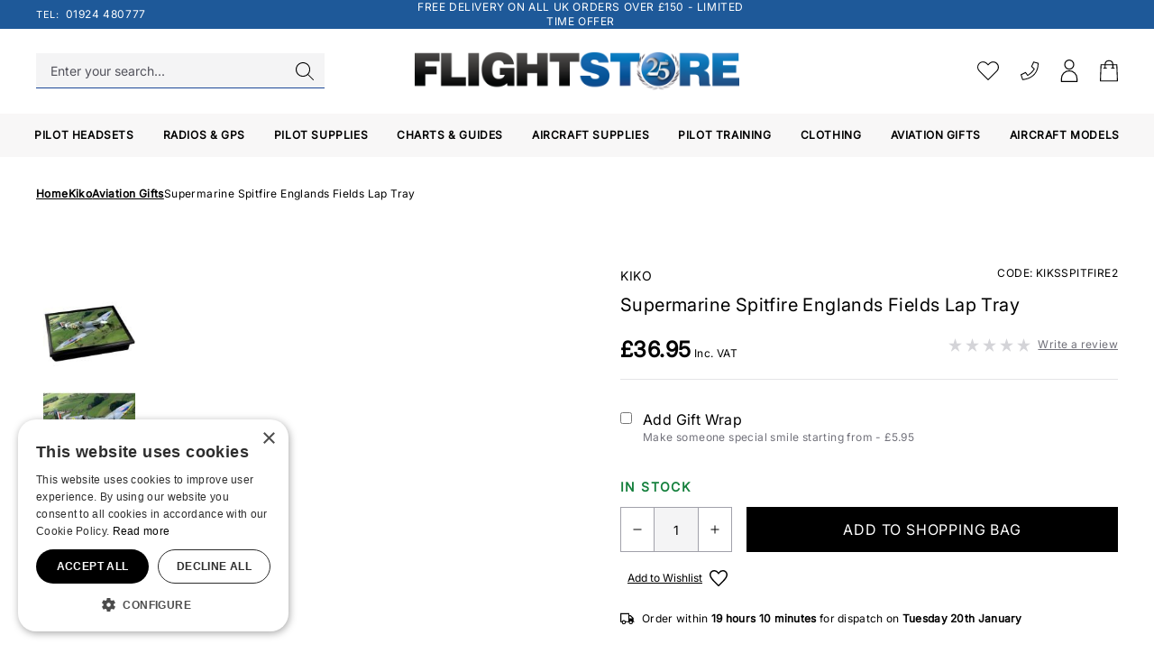

--- FILE ---
content_type: text/html; charset=UTF-8
request_url: https://www.flightstore.co.uk/product/kiko-supermarine-spitfire-englands-fields-lap-tray-3515
body_size: 88556
content:
<!DOCTYPE html>
<html class="scroll-smooth" lang="en">
<head>
    <link rel="dns-prefetch" href="https://b06aec08.aerocdn.com/">
    <title>Supermarine Spitfire Englands Fields Cushion Lap Tray</title>
    <meta charset="utf-8">
    <meta http-equiv="X-UA-Compatible" content="IE=edge,chrome=1">
    <meta name="viewport" content="width=device-width,initial-scale=1">
    <meta name="csrf-token" content="dNtcPqYljr78Y38sBkhjx1YIPL5O3KGnUgdiSYun">
    <meta name="theme-color" content="#ffffff">
    <meta name="format-detection" content="telephone=no">
    <link rel="apple-touch-icon" sizes="180x180" href="https://b06aec08.aerocdn.com/themes/flightstore/favicon/apple-touch-icon.png">
    <link rel="icon" type="image/png" sizes="32x32" href="https://b06aec08.aerocdn.com/themes/flightstore/favicon/favicon-32x32.png">
    <link rel="icon" type="image/png" sizes="16x16" href="https://b06aec08.aerocdn.com/themes/flightstore/favicon/favicon-16x16.png">
    <link rel="mask-icon" href="https://b06aec08.aerocdn.com/themes/flightstore/favicon/safari-pinned-tab.svg" color="#000000">
    <link rel="preload" href="https://b06aec08.aerocdn.com/themes/flightstore/fonts/Lato-Light.woff2" as="font" type="font/woff2" crossorigin>
    <link rel="preload" href="https://b06aec08.aerocdn.com/themes/flightstore/fonts/Lato-Regular.woff2" as="font" type="font/woff2" crossorigin>
    <link rel="preload" href="https://b06aec08.aerocdn.com/themes/flightstore/fonts/Lato-Semibold.woff2" as="font" type="font/woff2" crossorigin>
    <meta name="google-site-verification" content="D6YnwHD3xLUCl1kPXMUAXtlNAOnZGRb0qk8M6h1jjkw" />
    <meta name="description" content="Browse our Supermarine Spitfire Englands Fields Lap Tray | Free delivery on orders over &pound;150 | Flightstore"><link rel="canonical" href="https://www.flightstore.co.uk/product/kiko-supermarine-spitfire-englands-fields-lap-tray-3515"/>
    <meta property="og:type" content="product" />
<meta property="og:title" content="Supermarine Spitfire Englands Fields Cushion Lap Tray" />
<meta property="og:url" content="https://www.flightstore.co.uk/product/kiko-supermarine-spitfire-englands-fields-lap-tray-3515" />
<meta property="og:image" content="https://b06aec08.aerocdn.com/image-factory/aa0b38447672f84e4eccdd0ea51a0c5f8444f625~500x500:contain/images/products/KpjlpVyCqTAIVaNyTfyxJcLbyDSDvbe9pyq5fVAx.jpg" />
<meta property="og:locale" content="en_GB" />
<meta property="og:site_name" content="FlightStore" />
<meta property="og:description" content="Browse our Supermarine Spitfire Englands Fields Lap Tray | Free delivery on orders over £150 | Flightstore" />
<meta property="product:brand" content="Kiko" />

    <style>@font-face{font-display:swap;font-family:Lato;font-style:normal;font-weight:800;src:url(https://b06aec08.aerocdn.com/themes/flightstore/fonts/Lato-Semibold.woff2) format("woff2"),url(https://b06aec08.aerocdn.com/themes/flightstore/fonts/Lato-Semibold.woff) format("woff"),url(https://b06aec08.aerocdn.com/themes/flightstore/fonts/Lato-Semibold.ttf) format("truetype")}@font-face{font-display:swap;font-family:Lato;font-style:normal;font-weight:300;src:url(https://b06aec08.aerocdn.com/themes/flightstore/fonts/Lato-Light.woff2) format("woff2"),url(https://b06aec08.aerocdn.com/themes/flightstore/fonts/Lato-Light.woff) format("woff"),url(https://b06aec08.aerocdn.com/themes/flightstore/fonts/Lato-Light.ttf) format("truetype")}@font-face{font-display:swap;font-family:Lato;font-style:normal;font-weight:700;src:url(https://b06aec08.aerocdn.com/themes/flightstore/fonts/Lato-Semibold.woff2) format("woff2"),url(https://b06aec08.aerocdn.com/themes/flightstore/fonts/Lato-Semibold.woff) format("woff"),url(https://b06aec08.aerocdn.com/themes/flightstore/fonts/Lato-Semibold.ttf) format("truetype")}@font-face{font-display:swap;font-family:Lato;font-style:normal;font-weight:400;src:url(https://b06aec08.aerocdn.com/themes/flightstore/fonts/Lato-Regular.woff2) format("woff2"),url(https://b06aec08.aerocdn.com/themes/flightstore/fonts/Lato-Regular.woff) format("woff"),url(https://b06aec08.aerocdn.com/themes/flightstore/fonts/Lato-Regular.ttf) format("truetype")}@font-face{font-family:inter;src:url(https://b06aec08.aerocdn.com/themes/flightstore/fonts/Inter-VariableFont_opsz,wght.ttf) format("truetype")}body{font-family:inter,ui-sans-serif,system-ui;letter-spacing:.025em;line-height:1.5;scroll-behavior:smooth}.aero-h1{font-size:1.875rem;font-weight:300;line-height:2.25rem}@media (min-width:768px){.aero-h1{font-size:2.25rem;line-height:2.5rem}}@media (min-width:1024px){.aero-h1{font-size:3rem;line-height:1}}.aero-h2{font-size:1.5rem;font-weight:300;line-height:2rem}@media (min-width:768px){.aero-h2{font-size:1.875rem;line-height:2.25rem}}@media (min-width:1024px){.aero-h2{font-size:2.25rem;line-height:2.5rem}}.aero-h3{font-size:1.25rem;font-weight:300;line-height:1.75rem}@media (min-width:768px){.aero-h3{font-size:1.5rem;line-height:2rem}}@media (min-width:1024px){.aero-h3{font-size:1.875rem;line-height:2.25rem}}.aero-h4{font-size:1.125rem;font-weight:300;line-height:1.75rem}@media (min-width:768px){.aero-h4{font-size:1.25rem;line-height:1.75rem}}@media (min-width:1024px){.aero-h4{font-size:1.5rem;line-height:2rem}}.aero-h5{font-size:1rem;font-weight:300;line-height:1.5rem}@media (min-width:768px){.aero-h5{font-size:1.125rem;line-height:1.75rem}}@media (min-width:1024px){.aero-h5{font-size:1.125rem;line-height:1.75rem}}.aero-body,.aero-button,.aero-link{font-size:14px;line-height:1.5}@media (min-width:768px){.aero-body,.aero-button,.aero-link{font-size:1rem;line-height:1.5rem}}.aero-caption{font-size:.75rem;font-weight:400;line-height:1rem}@media (min-width:768px){.aero-caption{font-size:14px;line-height:1.5}}
/*! tailwindcss v3.3.2 | MIT License | https://tailwindcss.com*/*,:after,:before{border:0 solid #e4e4e7;box-sizing:border-box}:after,:before{--tw-content:""}html{-webkit-text-size-adjust:100%;font-feature-settings:normal;font-family:ui-sans-serif,system-ui,-apple-system,BlinkMacSystemFont,Segoe UI,Roboto,Helvetica Neue,Arial,Noto Sans,sans-serif,Apple Color Emoji,Segoe UI Emoji,Segoe UI Symbol,Noto Color Emoji;font-variation-settings:normal;line-height:1.5;-moz-tab-size:4;-o-tab-size:4;tab-size:4}body{line-height:inherit;margin:0}hr{border-top-width:1px;color:inherit;height:0}abbr:where([title]){-webkit-text-decoration:underline dotted;text-decoration:underline dotted}h1,h2,h3,h4,h5,h6{font-size:inherit;font-weight:inherit}a{color:inherit;text-decoration:inherit}b,strong{font-weight:bolder}code,kbd,pre,samp{font-family:ui-monospace,SFMono-Regular,Menlo,Monaco,Consolas,Liberation Mono,Courier New,monospace;font-size:1em}small{font-size:80%}sub,sup{font-size:75%;line-height:0;position:relative;vertical-align:baseline}sub{bottom:-.25em}sup{top:-.5em}table{border-collapse:collapse;border-color:inherit;text-indent:0}button,input,optgroup,select,textarea{color:inherit;font-family:inherit;font-size:100%;font-weight:inherit;line-height:inherit;margin:0;padding:0}button,select{text-transform:none}[type=button],[type=reset],[type=submit],button{-webkit-appearance:button;background-color:transparent;background-image:none}:-moz-focusring{outline:auto}:-moz-ui-invalid{box-shadow:none}progress{vertical-align:baseline}::-webkit-inner-spin-button,::-webkit-outer-spin-button{height:auto}[type=search]{-webkit-appearance:textfield;outline-offset:-2px}::-webkit-search-decoration{-webkit-appearance:none}::-webkit-file-upload-button{-webkit-appearance:button;font:inherit}summary{display:list-item}blockquote,dd,dl,figure,h1,h2,h3,h4,h5,h6,hr,p,pre{margin:0}fieldset{margin:0}fieldset,legend{padding:0}menu,ol,ul{list-style:none;margin:0;padding:0}textarea{resize:vertical}input::-moz-placeholder,textarea::-moz-placeholder{color:#a1a1aa;opacity:1}input::placeholder,textarea::placeholder{color:#a1a1aa;opacity:1}[role=button],button{cursor:pointer}:disabled{cursor:default}audio,canvas,embed,iframe,img,object,svg,video{display:block;vertical-align:middle}img,video{height:auto;max-width:100%}[hidden]{display:none}[type=checkbox]:checked{background-image:url("data:image/svg+xml;charset=utf-8,%3Csvg viewBox='0 0 16 16' fill='%23fff' xmlns='http://www.w3.org/2000/svg'%3E%3Cpath d='M12.207 4.793a1 1 0 0 1 0 1.414l-5 5a1 1 0 0 1-1.414 0l-2-2a1 1 0 0 1 1.414-1.414L6.5 9.086l4.293-4.293a1 1 0 0 1 1.414 0z'/%3E%3C/svg%3E")}*,:after,:before{--tw-border-spacing-x:0;--tw-border-spacing-y:0;--tw-translate-x:0;--tw-translate-y:0;--tw-rotate:0;--tw-skew-x:0;--tw-skew-y:0;--tw-scale-x:1;--tw-scale-y:1;--tw-pan-x: ;--tw-pan-y: ;--tw-pinch-zoom: ;--tw-scroll-snap-strictness:proximity;--tw-gradient-from-position: ;--tw-gradient-via-position: ;--tw-gradient-to-position: ;--tw-ordinal: ;--tw-slashed-zero: ;--tw-numeric-figure: ;--tw-numeric-spacing: ;--tw-numeric-fraction: ;--tw-ring-inset: ;--tw-ring-offset-width:0px;--tw-ring-offset-color:#fff;--tw-ring-color:rgba(59,130,246,.5);--tw-ring-offset-shadow:0 0 #0000;--tw-ring-shadow:0 0 #0000;--tw-shadow:0 0 #0000;--tw-shadow-colored:0 0 #0000;--tw-blur: ;--tw-brightness: ;--tw-contrast: ;--tw-grayscale: ;--tw-hue-rotate: ;--tw-invert: ;--tw-saturate: ;--tw-sepia: ;--tw-drop-shadow: ;--tw-backdrop-blur: ;--tw-backdrop-brightness: ;--tw-backdrop-contrast: ;--tw-backdrop-grayscale: ;--tw-backdrop-hue-rotate: ;--tw-backdrop-invert: ;--tw-backdrop-opacity: ;--tw-backdrop-saturate: ;--tw-backdrop-sepia: }::backdrop{--tw-border-spacing-x:0;--tw-border-spacing-y:0;--tw-translate-x:0;--tw-translate-y:0;--tw-rotate:0;--tw-skew-x:0;--tw-skew-y:0;--tw-scale-x:1;--tw-scale-y:1;--tw-pan-x: ;--tw-pan-y: ;--tw-pinch-zoom: ;--tw-scroll-snap-strictness:proximity;--tw-gradient-from-position: ;--tw-gradient-via-position: ;--tw-gradient-to-position: ;--tw-ordinal: ;--tw-slashed-zero: ;--tw-numeric-figure: ;--tw-numeric-spacing: ;--tw-numeric-fraction: ;--tw-ring-inset: ;--tw-ring-offset-width:0px;--tw-ring-offset-color:#fff;--tw-ring-color:rgba(59,130,246,.5);--tw-ring-offset-shadow:0 0 #0000;--tw-ring-shadow:0 0 #0000;--tw-shadow:0 0 #0000;--tw-shadow-colored:0 0 #0000;--tw-blur: ;--tw-brightness: ;--tw-contrast: ;--tw-grayscale: ;--tw-hue-rotate: ;--tw-invert: ;--tw-saturate: ;--tw-sepia: ;--tw-drop-shadow: ;--tw-backdrop-blur: ;--tw-backdrop-brightness: ;--tw-backdrop-contrast: ;--tw-backdrop-grayscale: ;--tw-backdrop-hue-rotate: ;--tw-backdrop-invert: ;--tw-backdrop-opacity: ;--tw-backdrop-saturate: ;--tw-backdrop-sepia: }.container{width:100%}@media (min-width:400px){.container{max-width:400px}}@media (min-width:640px){.container{max-width:640px}}@media (min-width:768px){.container{max-width:768px}}@media (min-width:1024px){.container{max-width:1024px}}@media (min-width:1280px){.container{max-width:1280px}}@media (min-width:1536px){.container{max-width:1536px}}@media (min-width:1920px){.container{max-width:1920px}}.prose{color:var(--tw-prose-body);max-width:65ch}.prose :where([class~=lead]):not(:where([class~=not-prose] *)){color:var(--tw-prose-lead);font-size:1.25em;line-height:1.6;margin-bottom:1.2em;margin-top:1.2em}.prose :where(a):not(:where([class~=not-prose] *)){color:var(--tw-prose-links);font-weight:500;text-decoration:underline}.prose :where(strong):not(:where([class~=not-prose] *)){color:var(--tw-prose-bold);font-weight:600}.prose :where(ol):not(:where([class~=not-prose] *)){list-style-type:decimal;padding-left:1.625em}.prose :where(ol[type=A]):not(:where([class~=not-prose] *)){list-style-type:upper-alpha}.prose :where(ol[type=a]):not(:where([class~=not-prose] *)){list-style-type:lower-alpha}.prose :where(ol[type=A s]):not(:where([class~=not-prose] *)){list-style-type:upper-alpha}.prose :where(ol[type=a s]):not(:where([class~=not-prose] *)){list-style-type:lower-alpha}.prose :where(ol[type=I]):not(:where([class~=not-prose] *)){list-style-type:upper-roman}.prose :where(ol[type=i]):not(:where([class~=not-prose] *)){list-style-type:lower-roman}.prose :where(ol[type=I s]):not(:where([class~=not-prose] *)){list-style-type:upper-roman}.prose :where(ol[type=i s]):not(:where([class~=not-prose] *)){list-style-type:lower-roman}.prose :where(ol[type="1"]):not(:where([class~=not-prose] *)){list-style-type:decimal}.prose :where(ul):not(:where([class~=not-prose] *)){list-style-type:disc;padding-left:1.625em}.prose :where(ol>li):not(:where([class~=not-prose] *))::marker{color:var(--tw-prose-counters);font-weight:400}.prose :where(ul>li):not(:where([class~=not-prose] *))::marker{color:var(--tw-prose-bullets)}.prose :where(hr):not(:where([class~=not-prose] *)){border-color:var(--tw-prose-hr);border-top-width:1px;margin-bottom:3em;margin-top:3em}.prose :where(blockquote):not(:where([class~=not-prose] *)){border-left-color:var(--tw-prose-quote-borders);border-left-width:.25rem;color:var(--tw-prose-quotes);font-style:italic;font-weight:500;margin-bottom:1.6em;margin-top:1.6em;padding-left:1em;quotes:"\201C""\201D""\2018""\2019"}.prose :where(blockquote p:first-of-type):not(:where([class~=not-prose] *)):before{content:open-quote}.prose :where(blockquote p:last-of-type):not(:where([class~=not-prose] *)):after{content:close-quote}.prose :where(h1):not(:where([class~=not-prose] *)){color:var(--tw-prose-headings);font-size:2.25em;font-weight:800;line-height:1.1111111;margin-bottom:.8888889em;margin-top:0}.prose :where(h1 strong):not(:where([class~=not-prose] *)){font-weight:900}.prose :where(h2):not(:where([class~=not-prose] *)){color:var(--tw-prose-headings);font-size:1.5em;font-weight:700;line-height:1.3333333;margin-bottom:1em;margin-top:2em}.prose :where(h2 strong):not(:where([class~=not-prose] *)){font-weight:800}.prose :where(h3):not(:where([class~=not-prose] *)){color:var(--tw-prose-headings);font-size:1.25em;font-weight:600;line-height:1.6;margin-bottom:.6em;margin-top:1.6em}.prose :where(h3 strong):not(:where([class~=not-prose] *)){font-weight:700}.prose :where(h4):not(:where([class~=not-prose] *)){color:var(--tw-prose-headings);font-weight:600;line-height:1.5;margin-bottom:.5em;margin-top:1.5em}.prose :where(h4 strong):not(:where([class~=not-prose] *)){font-weight:700}.prose :where(figure>*):not(:where([class~=not-prose] *)){margin-bottom:0;margin-top:0}.prose :where(figcaption):not(:where([class~=not-prose] *)){color:var(--tw-prose-captions);font-size:.875em;line-height:1.4285714;margin-top:.8571429em}.prose :where(code):not(:where([class~=not-prose] *)){color:var(--tw-prose-code);font-size:.875em;font-weight:600}.prose :where(code):not(:where([class~=not-prose] *)):before{content:"`"}.prose :where(code):not(:where([class~=not-prose] *)):after{content:"`"}.prose :where(a code):not(:where([class~=not-prose] *)){color:var(--tw-prose-links)}.prose :where(pre):not(:where([class~=not-prose] *)){background-color:var(--tw-prose-pre-bg);border-radius:.375rem;color:var(--tw-prose-pre-code);font-size:.875em;font-weight:400;line-height:1.7142857;margin-bottom:1.7142857em;margin-top:1.7142857em;overflow-x:auto;padding:.8571429em 1.1428571em}.prose :where(pre code):not(:where([class~=not-prose] *)){background-color:transparent;border-radius:0;border-width:0;color:inherit;font-family:inherit;font-size:inherit;font-weight:inherit;line-height:inherit;padding:0}.prose :where(pre code):not(:where([class~=not-prose] *)):before{content:none}.prose :where(pre code):not(:where([class~=not-prose] *)):after{content:none}.prose :where(table):not(:where([class~=not-prose] *)){font-size:.875em;line-height:1.7142857;margin-bottom:2em;margin-top:2em;table-layout:auto;text-align:left;width:100%}.prose :where(thead):not(:where([class~=not-prose] *)){border-bottom-color:var(--tw-prose-th-borders);border-bottom-width:1px}.prose :where(thead th):not(:where([class~=not-prose] *)){color:var(--tw-prose-headings);font-weight:600;padding-bottom:.5714286em;padding-left:.5714286em;padding-right:.5714286em;vertical-align:bottom}.prose :where(tbody tr):not(:where([class~=not-prose] *)){border-bottom-color:var(--tw-prose-td-borders);border-bottom-width:1px}.prose :where(tbody tr:last-child):not(:where([class~=not-prose] *)){border-bottom-width:0}.prose :where(tbody td):not(:where([class~=not-prose] *)){padding:.5714286em;vertical-align:baseline}.prose{--tw-prose-body:#374151;--tw-prose-headings:#111827;--tw-prose-lead:#4b5563;--tw-prose-links:#111827;--tw-prose-bold:#111827;--tw-prose-counters:#6b7280;--tw-prose-bullets:#d1d5db;--tw-prose-hr:#e5e7eb;--tw-prose-quotes:#111827;--tw-prose-quote-borders:#e5e7eb;--tw-prose-captions:#6b7280;--tw-prose-code:#111827;--tw-prose-pre-code:#e5e7eb;--tw-prose-pre-bg:#1f2937;--tw-prose-th-borders:#d1d5db;--tw-prose-td-borders:#e5e7eb;--tw-prose-invert-body:#d1d5db;--tw-prose-invert-headings:#fff;--tw-prose-invert-lead:#9ca3af;--tw-prose-invert-links:#fff;--tw-prose-invert-bold:#fff;--tw-prose-invert-counters:#9ca3af;--tw-prose-invert-bullets:#4b5563;--tw-prose-invert-hr:#374151;--tw-prose-invert-quotes:#f3f4f6;--tw-prose-invert-quote-borders:#374151;--tw-prose-invert-captions:#9ca3af;--tw-prose-invert-code:#fff;--tw-prose-invert-pre-code:#d1d5db;--tw-prose-invert-pre-bg:rgba(0,0,0,.5);--tw-prose-invert-th-borders:#4b5563;--tw-prose-invert-td-borders:#374151;font-size:1rem;line-height:1.75}.prose :where(p):not(:where([class~=not-prose] *)){margin-bottom:1.25em;margin-top:1.25em}.prose :where(img):not(:where([class~=not-prose] *)){margin-bottom:2em;margin-top:2em}.prose :where(video):not(:where([class~=not-prose] *)){margin-bottom:2em;margin-top:2em}.prose :where(figure):not(:where([class~=not-prose] *)){margin-bottom:2em;margin-top:2em}.prose :where(h2 code):not(:where([class~=not-prose] *)){font-size:.875em}.prose :where(h3 code):not(:where([class~=not-prose] *)){font-size:.9em}.prose :where(li):not(:where([class~=not-prose] *)){margin-bottom:.5em;margin-top:.5em}.prose :where(ol>li):not(:where([class~=not-prose] *)){padding-left:.375em}.prose :where(ul>li):not(:where([class~=not-prose] *)){padding-left:.375em}.prose>:where(ul>li p):not(:where([class~=not-prose] *)){margin-bottom:.75em;margin-top:.75em}.prose>:where(ul>li>:first-child):not(:where([class~=not-prose] *)){margin-top:1.25em}.prose>:where(ul>li>:last-child):not(:where([class~=not-prose] *)){margin-bottom:1.25em}.prose>:where(ol>li>:first-child):not(:where([class~=not-prose] *)){margin-top:1.25em}.prose>:where(ol>li>:last-child):not(:where([class~=not-prose] *)){margin-bottom:1.25em}.prose :where(ul ul,ul ol,ol ul,ol ol):not(:where([class~=not-prose] *)){margin-bottom:.75em;margin-top:.75em}.prose :where(hr+*):not(:where([class~=not-prose] *)){margin-top:0}.prose :where(h2+*):not(:where([class~=not-prose] *)){margin-top:0}.prose :where(h3+*):not(:where([class~=not-prose] *)){margin-top:0}.prose :where(h4+*):not(:where([class~=not-prose] *)){margin-top:0}.prose :where(thead th:first-child):not(:where([class~=not-prose] *)){padding-left:0}.prose :where(thead th:last-child):not(:where([class~=not-prose] *)){padding-right:0}.prose :where(tbody td:first-child):not(:where([class~=not-prose] *)){padding-left:0}.prose :where(tbody td:last-child):not(:where([class~=not-prose] *)){padding-right:0}.prose>:where(:first-child):not(:where([class~=not-prose] *)){margin-top:0}.prose>:where(:last-child):not(:where([class~=not-prose] *)){margin-bottom:0}.prose-sm{font-size:.875rem;line-height:1.7142857}.prose-sm :where(p):not(:where([class~=not-prose] *)){margin-bottom:1.1428571em;margin-top:1.1428571em}.prose-sm :where([class~=lead]):not(:where([class~=not-prose] *)){font-size:1.2857143em;line-height:1.5555556;margin-bottom:.8888889em;margin-top:.8888889em}.prose-sm :where(blockquote):not(:where([class~=not-prose] *)){margin-bottom:1.3333333em;margin-top:1.3333333em;padding-left:1.1111111em}.prose-sm :where(h1):not(:where([class~=not-prose] *)){font-size:2.1428571em;line-height:1.2;margin-bottom:.8em;margin-top:0}.prose-sm :where(h2):not(:where([class~=not-prose] *)){font-size:1.4285714em;line-height:1.4;margin-bottom:.8em;margin-top:1.6em}.prose-sm :where(h3):not(:where([class~=not-prose] *)){font-size:1.2857143em;line-height:1.5555556;margin-bottom:.4444444em;margin-top:1.5555556em}.prose-sm :where(h4):not(:where([class~=not-prose] *)){line-height:1.4285714;margin-bottom:.5714286em;margin-top:1.4285714em}.prose-sm :where(img):not(:where([class~=not-prose] *)){margin-bottom:1.7142857em;margin-top:1.7142857em}.prose-sm :where(video):not(:where([class~=not-prose] *)){margin-bottom:1.7142857em;margin-top:1.7142857em}.prose-sm :where(figure):not(:where([class~=not-prose] *)){margin-bottom:1.7142857em;margin-top:1.7142857em}.prose-sm :where(figure>*):not(:where([class~=not-prose] *)){margin-bottom:0;margin-top:0}.prose-sm :where(figcaption):not(:where([class~=not-prose] *)){font-size:.8571429em;line-height:1.3333333;margin-top:.6666667em}.prose-sm :where(code):not(:where([class~=not-prose] *)){font-size:.8571429em}.prose-sm :where(h2 code):not(:where([class~=not-prose] *)){font-size:.9em}.prose-sm :where(h3 code):not(:where([class~=not-prose] *)){font-size:.8888889em}.prose-sm :where(pre):not(:where([class~=not-prose] *)){border-radius:.25rem;font-size:.8571429em;line-height:1.6666667;margin-bottom:1.6666667em;margin-top:1.6666667em;padding:.6666667em 1em}.prose-sm :where(ol):not(:where([class~=not-prose] *)){padding-left:1.5714286em}.prose-sm :where(ul):not(:where([class~=not-prose] *)){padding-left:1.5714286em}.prose-sm :where(li):not(:where([class~=not-prose] *)){margin-bottom:.2857143em;margin-top:.2857143em}.prose-sm :where(ol>li):not(:where([class~=not-prose] *)){padding-left:.4285714em}.prose-sm :where(ul>li):not(:where([class~=not-prose] *)){padding-left:.4285714em}.prose-sm>:where(ul>li p):not(:where([class~=not-prose] *)){margin-bottom:.5714286em;margin-top:.5714286em}.prose-sm>:where(ul>li>:first-child):not(:where([class~=not-prose] *)){margin-top:1.1428571em}.prose-sm>:where(ul>li>:last-child):not(:where([class~=not-prose] *)){margin-bottom:1.1428571em}.prose-sm>:where(ol>li>:first-child):not(:where([class~=not-prose] *)){margin-top:1.1428571em}.prose-sm>:where(ol>li>:last-child):not(:where([class~=not-prose] *)){margin-bottom:1.1428571em}.prose-sm :where(ul ul,ul ol,ol ul,ol ol):not(:where([class~=not-prose] *)){margin-bottom:.5714286em;margin-top:.5714286em}.prose-sm :where(hr):not(:where([class~=not-prose] *)){margin-bottom:2.8571429em;margin-top:2.8571429em}.prose-sm :where(hr+*):not(:where([class~=not-prose] *)){margin-top:0}.prose-sm :where(h2+*):not(:where([class~=not-prose] *)){margin-top:0}.prose-sm :where(h3+*):not(:where([class~=not-prose] *)){margin-top:0}.prose-sm :where(h4+*):not(:where([class~=not-prose] *)){margin-top:0}.prose-sm :where(table):not(:where([class~=not-prose] *)){font-size:.8571429em;line-height:1.5}.prose-sm :where(thead th):not(:where([class~=not-prose] *)){padding-bottom:.6666667em;padding-left:1em;padding-right:1em}.prose-sm :where(thead th:first-child):not(:where([class~=not-prose] *)){padding-left:0}.prose-sm :where(thead th:last-child):not(:where([class~=not-prose] *)){padding-right:0}.prose-sm :where(tbody td):not(:where([class~=not-prose] *)){padding:.6666667em 1em}.prose-sm :where(tbody td:first-child):not(:where([class~=not-prose] *)){padding-left:0}.prose-sm :where(tbody td:last-child):not(:where([class~=not-prose] *)){padding-right:0}.prose-sm>:where(:first-child):not(:where([class~=not-prose] *)){margin-top:0}.prose-sm>:where(:last-child):not(:where([class~=not-prose] *)){margin-bottom:0}.aero-button{align-items:center;border-color:transparent;border-width:1px;display:inline-flex;font-weight:600;letter-spacing:.05em;padding:.75rem 1.5rem;text-transform:uppercase}.aero-button--primary{--tw-bg-opacity:1;--tw-text-opacity:1;background-color:rgb(0 0 0/var(--tw-bg-opacity));border-color:transparent;color:rgb(255 255 255/var(--tw-text-opacity))}.aero-button--primary:hover{background-color:rgb(255 255 255/var(--tw-bg-opacity));border-color:rgb(0 0 0/var(--tw-border-opacity));color:rgb(0 0 0/var(--tw-text-opacity))}.aero-button--primary:hover,.aero-button--secondary{--tw-border-opacity:1;--tw-bg-opacity:1;--tw-text-opacity:1}.aero-button--secondary{background-color:rgb(0 0 0/var(--tw-bg-opacity));border-color:rgb(28 72 151/var(--tw-border-opacity));color:rgb(255 255 255/var(--tw-text-opacity));font-weight:400}.aero-button--secondary:hover{--tw-border-opacity:1;--tw-bg-opacity:1;--tw-text-opacity:1;background-color:rgb(255 255 255/var(--tw-bg-opacity));border-color:rgb(0 0 0/var(--tw-border-opacity));color:rgb(28 72 151/var(--tw-text-opacity))}.aero-button--link{--tw-border-opacity:1;align-items:center;border-color:rgb(28 72 151/var(--tw-border-opacity));border-radius:0;border-width:0 0 1px;display:inline-flex;font-size:14px;font-weight:400;letter-spacing:.05em;line-height:1.5;padding:0 0 .5rem;text-transform:uppercase}.aero-button--link:hover{--tw-text-opacity:1;color:rgb(28 72 151/var(--tw-text-opacity))}.aero-button--reset{align-items:center;border-radius:0;border-width:0;display:inline-flex;letter-spacing:.05em;padding:0}.aero-container{margin-left:auto;margin-right:auto;max-width:1536px;padding-left:1.25rem;padding-right:1.25rem;width:100%}@media (min-width:1024px){.aero-container{padding-left:2.5rem;padding-right:2.5rem}}@media (min-width:1920px){.aero-container{padding-left:0;padding-right:0}}.aero-container--large,.aero-container--max{margin-left:auto;margin-right:auto;max-width:1920px;width:100%}.aero-container--max{padding-left:0;padding-right:0}@media (min-width:1024px){.aero-container--max{padding-left:0;padding-right:0}}.cargo-label{font-size:14px;line-height:1.5}.cargo-vertical-spacing>:not([hidden])~:not([hidden]){--tw-space-y-reverse:0;margin-bottom:calc(1.5rem*var(--tw-space-y-reverse));margin-top:calc(1.5rem*(1 - var(--tw-space-y-reverse)))}.third-menu-toggler{align-items:center;display:flex;width:100%}.third-menu-toggler>:not([hidden])~:not([hidden]){--tw-space-x-reverse:0;margin-left:calc(.25rem*(1 - var(--tw-space-x-reverse)));margin-right:calc(.25rem*var(--tw-space-x-reverse))}.third-menu-toggler{padding:.5rem}@media (min-width:1024px){.third-menu-toggler>:not([hidden])~:not([hidden]){--tw-space-x-reverse:0;margin-left:calc(0px*(1 - var(--tw-space-x-reverse)));margin-right:calc(0px*var(--tw-space-x-reverse))}.third-menu-toggler{padding:1rem}}.mobile-nav-back{align-items:center;display:flex;width:100%}.mobile-nav-back>:not([hidden])~:not([hidden]){--tw-space-x-reverse:0;margin-left:calc(1rem*(1 - var(--tw-space-x-reverse)));margin-right:calc(1rem*var(--tw-space-x-reverse))}.mobile-nav-back{--tw-bg-opacity:1;background-color:rgb(244 244 245/var(--tw-bg-opacity));padding:1.25rem;text-align:left}@media (min-width:1024px){.mobile-nav-back{display:none}}.pointer-events-none{pointer-events:none}.pointer-events-auto{pointer-events:auto}.visible{visibility:visible}.invisible{visibility:hidden}.collapse{visibility:collapse}.static{position:static}.fixed{position:fixed}.absolute{position:absolute}.relative{position:relative}.inset-0{inset:0}.bottom-0{bottom:0}.left-0{left:0}.left-1{left:.25rem}.right-0{right:0}.right-3{right:.75rem}.right-4{right:1rem}.top-0{top:0}.top-1{top:.25rem}.top-6{top:1.5rem}.top-\[50\%\]{top:50%}.top-full{top:100%}.z-10{z-index:10}.z-20{z-index:20}.z-30{z-index:30}.z-50{z-index:50}.order-1{order:1}.order-2{order:2}.order-3{order:3}.order-4{order:4}.order-last{order:9999}.col-span-3{grid-column:span 3/span 3}.col-span-9{grid-column:span 9/span 9}.col-span-full{grid-column:1/-1}.m-2{margin:.5rem}.m-px{margin:1px}.mx-8{margin-left:2rem;margin-right:2rem}.mx-auto{margin-left:auto;margin-right:auto}.my-0{margin-bottom:0;margin-top:0}.my-12{margin-bottom:3rem;margin-top:3rem}.my-2{margin-bottom:.5rem;margin-top:.5rem}.my-6{margin-bottom:1.5rem;margin-top:1.5rem}.my-8{margin-bottom:2rem;margin-top:2rem}.my-auto{margin-bottom:auto;margin-top:auto}.\!-mb-3{margin-bottom:-.75rem!important}.\!mb-0{margin-bottom:0!important}.\!mb-2{margin-bottom:.5rem!important}.\!mt-0{margin-top:0!important}.\!mt-12{margin-top:3rem!important}.-mr-3{margin-right:-.75rem}.-mt-4{margin-top:-1rem}.-mt-\[260px\]{margin-top:-260px}.mb-0{margin-bottom:0}.mb-1{margin-bottom:.25rem}.mb-12{margin-bottom:3rem}.mb-2{margin-bottom:.5rem}.mb-3{margin-bottom:.75rem}.mb-4{margin-bottom:1rem}.mb-6{margin-bottom:1.5rem}.mb-8{margin-bottom:2rem}.ml-1{margin-left:.25rem}.ml-2{margin-left:.5rem}.ml-3{margin-left:.75rem}.ml-4{margin-left:1rem}.ml-auto{margin-left:auto}.mr-1{margin-right:.25rem}.mr-2{margin-right:.5rem}.mr-3{margin-right:.75rem}.mr-4{margin-right:1rem}.mt-1{margin-top:.25rem}.mt-12{margin-top:3rem}.mt-2{margin-top:.5rem}.mt-3{margin-top:.75rem}.mt-4{margin-top:1rem}.mt-6{margin-top:1.5rem}.mt-8{margin-top:2rem}.mt-auto{margin-top:auto}.mt-px{margin-top:1px}.line-clamp-2{-webkit-box-orient:vertical;-webkit-line-clamp:2;display:-webkit-box;overflow:hidden}.block{display:block}.inline-block{display:inline-block}.inline{display:inline}.flex{display:flex}.inline-flex{display:inline-flex}.table{display:table}.table-cell{display:table-cell}.grid{display:grid}.hidden{display:none}.\!h-\[35px\]{height:35px!important}.h-0{height:0}.h-1{height:.25rem}.h-10{height:2.5rem}.h-12{height:3rem}.h-2{height:.5rem}.h-20{height:5rem}.h-3{height:.75rem}.h-4{height:1rem}.h-5{height:1.25rem}.h-6{height:1.5rem}.h-60{height:15rem}.h-8{height:2rem}.h-\[100dvh\]{height:100dvh}.h-\[16px\]{height:16px}.h-\[42px\]{height:42px}.h-auto{height:auto}.h-full{height:100%}.h-px{height:1px}.h-screen{height:100vh}.max-h-0{max-height:0}.max-h-\[200px\]{max-height:200px}.max-h-\[60px\]{max-height:60px}.max-h-\[800px\]{max-height:800px}.max-h-fit{max-height:-moz-fit-content;max-height:fit-content}.min-h-\[32px\]{min-height:32px}.min-h-screen{min-height:100vh}.w-1\/2{width:50%}.w-1\/4{width:25%}.w-10{width:2.5rem}.w-12{width:3rem}.w-16{width:4rem}.w-2{width:.5rem}.w-20{width:5rem}.w-24{width:6rem}.w-3{width:.75rem}.w-3\/4{width:75%}.w-32{width:8rem}.w-4{width:1rem}.w-5{width:1.25rem}.w-6{width:1.5rem}.w-60{width:15rem}.w-8{width:2rem}.w-8\/12{width:66.666667%}.w-auto{width:auto}.w-full{width:100%}.w-px{width:1px}.w-screen{width:100vw}.min-w-\[100px\]{min-width:100px}.min-w-\[50px\]{min-width:50px}.max-w-2xl{max-width:42rem}.max-w-3xl{max-width:48rem}.max-w-4xl{max-width:56rem}.max-w-\[160px\]{max-width:160px}.max-w-\[200px\]{max-width:200px}.max-w-\[800px\]{max-width:800px}.max-w-full{max-width:100%}.max-w-lg{max-width:32rem}.max-w-none{max-width:none}.max-w-prose{max-width:65ch}.max-w-screen-2xl{max-width:1536px}.max-w-sm{max-width:24rem}.max-w-xl{max-width:36rem}.flex-1{flex:1 1 0%}.flex-none{flex:none}.flex-shrink-0{flex-shrink:0}.flex-grow{flex-grow:1}.translate-x-0{--tw-translate-x:0px}.translate-x-0,.translate-x-full{transform:translate(var(--tw-translate-x),var(--tw-translate-y)) rotate(var(--tw-rotate)) skewX(var(--tw-skew-x)) skewY(var(--tw-skew-y)) scaleX(var(--tw-scale-x)) scaleY(var(--tw-scale-y))}.translate-x-full{--tw-translate-x:100%}.translate-y-\[-150\%\]{--tw-translate-y:-150%}.-rotate-180,.translate-y-\[-150\%\]{transform:translate(var(--tw-translate-x),var(--tw-translate-y)) rotate(var(--tw-rotate)) skewX(var(--tw-skew-x)) skewY(var(--tw-skew-y)) scaleX(var(--tw-scale-x)) scaleY(var(--tw-scale-y))}.-rotate-180{--tw-rotate:-180deg}.-rotate-90{--tw-rotate:-90deg}.-rotate-90,.rotate-0{transform:translate(var(--tw-translate-x),var(--tw-translate-y)) rotate(var(--tw-rotate)) skewX(var(--tw-skew-x)) skewY(var(--tw-skew-y)) scaleX(var(--tw-scale-x)) scaleY(var(--tw-scale-y))}.rotate-0{--tw-rotate:0deg}.rotate-180{--tw-rotate:180deg}.rotate-180,.rotate-45{transform:translate(var(--tw-translate-x),var(--tw-translate-y)) rotate(var(--tw-rotate)) skewX(var(--tw-skew-x)) skewY(var(--tw-skew-y)) scaleX(var(--tw-scale-x)) scaleY(var(--tw-scale-y))}.rotate-45{--tw-rotate:45deg}.transform{transform:translate(var(--tw-translate-x),var(--tw-translate-y)) rotate(var(--tw-rotate)) skewX(var(--tw-skew-x)) skewY(var(--tw-skew-y)) scaleX(var(--tw-scale-x)) scaleY(var(--tw-scale-y))}.cursor-not-allowed{cursor:not-allowed}.cursor-pointer{cursor:pointer}.snap-x{scroll-snap-type:x var(--tw-scroll-snap-strictness)}.snap-mandatory{--tw-scroll-snap-strictness:mandatory}.snap-start{scroll-snap-align:start}.list-disc{list-style-type:disc}.list-none{list-style-type:none}.appearance-none{-webkit-appearance:none;-moz-appearance:none;appearance:none}.grid-cols-1{grid-template-columns:repeat(1,minmax(0,1fr))}.grid-cols-12{grid-template-columns:repeat(12,minmax(0,1fr))}.grid-cols-2{grid-template-columns:repeat(2,minmax(0,1fr))}.flex-row{flex-direction:row}.flex-col{flex-direction:column}.flex-wrap{flex-wrap:wrap}.flex-nowrap{flex-wrap:nowrap}.content-end{align-content:flex-end}.items-start{align-items:flex-start}.items-end{align-items:flex-end}.items-center{align-items:center}.items-stretch{align-items:stretch}.justify-start{justify-content:flex-start}.justify-end{justify-content:flex-end}.justify-center{justify-content:center}.justify-between{justify-content:space-between}.gap-12{gap:3rem}.gap-16{gap:4rem}.gap-2{gap:.5rem}.gap-3{gap:.75rem}.gap-4{gap:1rem}.gap-6{gap:1.5rem}.gap-8{gap:2rem}.gap-x-4{-moz-column-gap:1rem;column-gap:1rem}.gap-y-2{row-gap:.5rem}.gap-y-4{row-gap:1rem}.gap-y-8{row-gap:2rem}.space-x-1>:not([hidden])~:not([hidden]){--tw-space-x-reverse:0;margin-left:calc(.25rem*(1 - var(--tw-space-x-reverse)));margin-right:calc(.25rem*var(--tw-space-x-reverse))}.space-x-2>:not([hidden])~:not([hidden]){--tw-space-x-reverse:0;margin-left:calc(.5rem*(1 - var(--tw-space-x-reverse)));margin-right:calc(.5rem*var(--tw-space-x-reverse))}.space-x-3>:not([hidden])~:not([hidden]){--tw-space-x-reverse:0;margin-left:calc(.75rem*(1 - var(--tw-space-x-reverse)));margin-right:calc(.75rem*var(--tw-space-x-reverse))}.space-x-4>:not([hidden])~:not([hidden]){--tw-space-x-reverse:0;margin-left:calc(1rem*(1 - var(--tw-space-x-reverse)));margin-right:calc(1rem*var(--tw-space-x-reverse))}.space-x-6>:not([hidden])~:not([hidden]){--tw-space-x-reverse:0;margin-left:calc(1.5rem*(1 - var(--tw-space-x-reverse)));margin-right:calc(1.5rem*var(--tw-space-x-reverse))}.space-x-8>:not([hidden])~:not([hidden]){--tw-space-x-reverse:0;margin-left:calc(2rem*(1 - var(--tw-space-x-reverse)));margin-right:calc(2rem*var(--tw-space-x-reverse))}.space-y-0>:not([hidden])~:not([hidden]){--tw-space-y-reverse:0;margin-bottom:calc(0px*var(--tw-space-y-reverse));margin-top:calc(0px*(1 - var(--tw-space-y-reverse)))}.space-y-1>:not([hidden])~:not([hidden]){--tw-space-y-reverse:0;margin-bottom:calc(.25rem*var(--tw-space-y-reverse));margin-top:calc(.25rem*(1 - var(--tw-space-y-reverse)))}.space-y-10>:not([hidden])~:not([hidden]){--tw-space-y-reverse:0;margin-bottom:calc(2.5rem*var(--tw-space-y-reverse));margin-top:calc(2.5rem*(1 - var(--tw-space-y-reverse)))}.space-y-12>:not([hidden])~:not([hidden]){--tw-space-y-reverse:0;margin-bottom:calc(3rem*var(--tw-space-y-reverse));margin-top:calc(3rem*(1 - var(--tw-space-y-reverse)))}.space-y-16>:not([hidden])~:not([hidden]){--tw-space-y-reverse:0;margin-bottom:calc(4rem*var(--tw-space-y-reverse));margin-top:calc(4rem*(1 - var(--tw-space-y-reverse)))}.space-y-2>:not([hidden])~:not([hidden]){--tw-space-y-reverse:0;margin-bottom:calc(.5rem*var(--tw-space-y-reverse));margin-top:calc(.5rem*(1 - var(--tw-space-y-reverse)))}.space-y-3>:not([hidden])~:not([hidden]){--tw-space-y-reverse:0;margin-bottom:calc(.75rem*var(--tw-space-y-reverse));margin-top:calc(.75rem*(1 - var(--tw-space-y-reverse)))}.space-y-4>:not([hidden])~:not([hidden]){--tw-space-y-reverse:0;margin-bottom:calc(1rem*var(--tw-space-y-reverse));margin-top:calc(1rem*(1 - var(--tw-space-y-reverse)))}.space-y-6>:not([hidden])~:not([hidden]){--tw-space-y-reverse:0;margin-bottom:calc(1.5rem*var(--tw-space-y-reverse));margin-top:calc(1.5rem*(1 - var(--tw-space-y-reverse)))}.space-y-8>:not([hidden])~:not([hidden]){--tw-space-y-reverse:0;margin-bottom:calc(2rem*var(--tw-space-y-reverse));margin-top:calc(2rem*(1 - var(--tw-space-y-reverse)))}.divide-x>:not([hidden])~:not([hidden]){--tw-divide-x-reverse:0;border-left-width:calc(1px*(1 - var(--tw-divide-x-reverse)));border-right-width:calc(1px*var(--tw-divide-x-reverse))}.divide-black>:not([hidden])~:not([hidden]){--tw-divide-opacity:1;border-color:rgb(0 0 0/var(--tw-divide-opacity))}.\!self-start{align-self:flex-start!important}.self-start{align-self:flex-start}.\!self-end{align-self:flex-end!important}.self-center{align-self:center}.overflow-auto{overflow:auto}.overflow-hidden{overflow:hidden}.overflow-scroll{overflow:scroll}.overflow-x-scroll{overflow-x:scroll}.overflow-y-scroll{overflow-y:scroll}.scroll-smooth{scroll-behavior:smooth}.whitespace-nowrap{white-space:nowrap}.\!rounded-none{border-radius:0!important}.rounded{border-radius:.25rem}.rounded-full{border-radius:9999px}.rounded-lg{border-radius:.5rem}.rounded-none{border-radius:0}.border{border-width:1px}.border-2{border-width:2px}.border-b{border-bottom-width:1px}.border-l{border-left-width:1px}.border-l-2{border-left-width:2px}.border-r{border-right-width:1px}.border-t{border-top-width:1px}.\!border-black{border-color:rgb(0 0 0/var(--tw-border-opacity))!important}.\!border-black,.\!border-red-600{--tw-border-opacity:1!important}.\!border-red-600{border-color:rgb(220 38 38/var(--tw-border-opacity))!important}.\!border-secondary{--tw-border-opacity:1!important;border-color:rgb(28 72 151/var(--tw-border-opacity))!important}.border-black{--tw-border-opacity:1;border-color:rgb(0 0 0/var(--tw-border-opacity))}.border-gray-100{--tw-border-opacity:1;border-color:rgb(244 244 245/var(--tw-border-opacity))}.border-gray-200{--tw-border-opacity:1;border-color:rgb(228 228 231/var(--tw-border-opacity))}.border-gray-300{--tw-border-opacity:1;border-color:rgb(212 212 216/var(--tw-border-opacity))}.border-gray-400{--tw-border-opacity:1;border-color:rgb(161 161 170/var(--tw-border-opacity))}.border-gray-600{--tw-border-opacity:1;border-color:rgb(82 82 91/var(--tw-border-opacity))}.border-green-600{--tw-border-opacity:1;border-color:rgb(22 163 74/var(--tw-border-opacity))}.border-primary{--tw-border-opacity:1;border-color:rgb(66 120 190/var(--tw-border-opacity))}.border-red-600{--tw-border-opacity:1;border-color:rgb(220 38 38/var(--tw-border-opacity))}.border-secondary{--tw-border-opacity:1;border-color:rgb(28 72 151/var(--tw-border-opacity))}.border-transparent{border-color:transparent}.border-b-black{--tw-border-opacity:1;border-bottom-color:rgb(0 0 0/var(--tw-border-opacity))}.border-b-gray-200{--tw-border-opacity:1;border-bottom-color:rgb(228 228 231/var(--tw-border-opacity))}.border-b-gray-300{--tw-border-opacity:1;border-bottom-color:rgb(212 212 216/var(--tw-border-opacity))}.border-l-green-600{--tw-border-opacity:1;border-left-color:rgb(22 163 74/var(--tw-border-opacity))}.border-r-gray-100{--tw-border-opacity:1;border-right-color:rgb(244 244 245/var(--tw-border-opacity))}.border-t-gray-100{--tw-border-opacity:1;border-top-color:rgb(244 244 245/var(--tw-border-opacity))}.border-t-gray-200{--tw-border-opacity:1;border-top-color:rgb(228 228 231/var(--tw-border-opacity))}.\!bg-black{--tw-bg-opacity:1!important;background-color:rgb(0 0 0/var(--tw-bg-opacity))!important}.bg-black{--tw-bg-opacity:1;background-color:rgb(0 0 0/var(--tw-bg-opacity))}.bg-gray-100{--tw-bg-opacity:1;background-color:rgb(244 244 245/var(--tw-bg-opacity))}.bg-gray-200{--tw-bg-opacity:1;background-color:rgb(228 228 231/var(--tw-bg-opacity))}.bg-gray-400{--tw-bg-opacity:1;background-color:rgb(161 161 170/var(--tw-bg-opacity))}.bg-green-200{--tw-bg-opacity:1;background-color:rgb(187 247 208/var(--tw-bg-opacity))}.bg-primary{--tw-bg-opacity:1;background-color:rgb(66 120 190/var(--tw-bg-opacity))}.bg-red-100{--tw-bg-opacity:1;background-color:rgb(254 226 226/var(--tw-bg-opacity))}.bg-secondary{--tw-bg-opacity:1;background-color:rgb(28 72 151/var(--tw-bg-opacity))}.bg-secondary\/25{background-color:rgba(28,72,151,.25)}.bg-transparent{background-color:transparent}.bg-white{--tw-bg-opacity:1;background-color:rgb(255 255 255/var(--tw-bg-opacity))}.bg-opacity-75{--tw-bg-opacity:0.75}.bg-cover{background-size:cover}.bg-no-repeat{background-repeat:no-repeat}.fill-black{fill:#000}.fill-current{fill:currentColor}.fill-secondary{fill:#1c4897}.stroke-current{stroke:currentColor}.stroke-white{stroke:#fff}.object-contain{-o-object-fit:contain;object-fit:contain}.object-cover{-o-object-fit:cover;object-fit:cover}.object-fill{-o-object-fit:fill;object-fit:fill}.p-0{padding:0}.p-1{padding:.25rem}.p-10{padding:2.5rem}.p-12{padding:3rem}.p-16{padding:4rem}.p-2{padding:.5rem}.p-20{padding:5rem}.p-3{padding:.75rem}.p-4{padding:1rem}.p-5{padding:1.25rem}.p-6{padding:1.5rem}.p-8{padding:2rem}.px-0{padding-left:0;padding-right:0}.px-1{padding-left:.25rem;padding-right:.25rem}.px-2{padding-left:.5rem;padding-right:.5rem}.px-3{padding-left:.75rem;padding-right:.75rem}.px-4{padding-left:1rem;padding-right:1rem}.px-5{padding-left:1.25rem;padding-right:1.25rem}.px-6{padding-left:1.5rem;padding-right:1.5rem}.px-8{padding-left:2rem;padding-right:2rem}.py-0{padding-bottom:0;padding-top:0}.py-1{padding-bottom:.25rem;padding-top:.25rem}.py-1\.5{padding-bottom:.375rem;padding-top:.375rem}.py-10{padding-bottom:2.5rem;padding-top:2.5rem}.py-12{padding-bottom:3rem;padding-top:3rem}.py-2{padding-bottom:.5rem;padding-top:.5rem}.py-24{padding-bottom:6rem;padding-top:6rem}.py-3{padding-bottom:.75rem;padding-top:.75rem}.py-4{padding-bottom:1rem;padding-top:1rem}.py-6{padding-bottom:1.5rem;padding-top:1.5rem}.py-8{padding-bottom:2rem;padding-top:2rem}.pb-1{padding-bottom:.25rem}.pb-16{padding-bottom:4rem}.pb-2{padding-bottom:.5rem}.pb-3{padding-bottom:.75rem}.pb-36{padding-bottom:9rem}.pb-4{padding-bottom:1rem}.pb-5{padding-bottom:1.25rem}.pb-6{padding-bottom:1.5rem}.pb-8{padding-bottom:2rem}.pl-0{padding-left:0}.pl-1{padding-left:.25rem}.pl-2{padding-left:.5rem}.pl-4{padding-left:1rem}.pl-6{padding-left:1.5rem}.pl-8{padding-left:2rem}.pr-14{padding-right:3.5rem}.pr-2{padding-right:.5rem}.pr-4{padding-right:1rem}.pr-8{padding-right:2rem}.pt-1{padding-top:.25rem}.pt-10{padding-top:2.5rem}.pt-12{padding-top:3rem}.pt-2{padding-top:.5rem}.pt-3{padding-top:.75rem}.pt-4{padding-top:1rem}.pt-6{padding-top:1.5rem}.pt-8{padding-top:2rem}.\!text-left{text-align:left!important}.text-left{text-align:left}.text-center{text-align:center}.text-right{text-align:right}.align-middle{vertical-align:middle}.font-primary{font-family:inter,ui-sans-serif,system-ui}.text-2xl{font-size:1.5rem;line-height:2rem}.text-3xl{font-size:1.875rem;line-height:2.25rem}.text-base{font-size:1rem;line-height:1.5rem}.text-lg{font-size:1.125rem;line-height:1.75rem}.text-sm{font-size:14px;line-height:1.5}.text-xl{font-size:1.25rem;line-height:1.75rem}.text-xs{font-size:.75rem;line-height:1rem}.\!font-normal{font-weight:400!important}.font-bold{font-weight:700}.font-light{font-weight:300}.font-medium{font-weight:500}.font-normal{font-weight:400}.font-semibold{font-weight:600}.font-thin{font-weight:100}.uppercase{text-transform:uppercase}.normal-case{text-transform:none}.leading-loose{line-height:2}.leading-none{line-height:1}.leading-normal{line-height:1.5}.leading-relaxed{line-height:1.625}.leading-tight{line-height:1.25}.tracking-normal{letter-spacing:0}.tracking-wide{letter-spacing:.025em}.tracking-wider{letter-spacing:.05em}.tracking-widest{letter-spacing:.1em}.\!text-black{--tw-text-opacity:1!important;color:rgb(0 0 0/var(--tw-text-opacity))!important}.text-black{--tw-text-opacity:1;color:rgb(0 0 0/var(--tw-text-opacity))}.text-gray-300{--tw-text-opacity:1;color:rgb(212 212 216/var(--tw-text-opacity))}.text-gray-500{--tw-text-opacity:1;color:rgb(113 113 122/var(--tw-text-opacity))}.text-gray-600{--tw-text-opacity:1;color:rgb(82 82 91/var(--tw-text-opacity))}.text-gray-700{--tw-text-opacity:1;color:rgb(63 63 70/var(--tw-text-opacity))}.text-green-500{--tw-text-opacity:1;color:rgb(34 197 94/var(--tw-text-opacity))}.text-green-600{--tw-text-opacity:1;color:rgb(22 163 74/var(--tw-text-opacity))}.text-green-700{--tw-text-opacity:1;color:rgb(21 128 61/var(--tw-text-opacity))}.text-inherit{color:inherit}.text-primary{--tw-text-opacity:1;color:rgb(66 120 190/var(--tw-text-opacity))}.text-red-600{--tw-text-opacity:1;color:rgb(220 38 38/var(--tw-text-opacity))}.text-red-700{--tw-text-opacity:1;color:rgb(185 28 28/var(--tw-text-opacity))}.text-sale{--tw-text-opacity:1;color:rgb(255 0 0/var(--tw-text-opacity))}.text-secondary{--tw-text-opacity:1;color:rgb(28 72 151/var(--tw-text-opacity))}.text-white{--tw-text-opacity:1;color:rgb(255 255 255/var(--tw-text-opacity))}.underline{text-decoration-line:underline}.line-through{text-decoration-line:line-through}.no-underline{text-decoration-line:none}.placeholder-gray-400::-moz-placeholder{--tw-placeholder-opacity:1;color:rgb(161 161 170/var(--tw-placeholder-opacity))}.placeholder-gray-400::placeholder{--tw-placeholder-opacity:1;color:rgb(161 161 170/var(--tw-placeholder-opacity))}.placeholder-gray-500::-moz-placeholder{--tw-placeholder-opacity:1;color:rgb(113 113 122/var(--tw-placeholder-opacity))}.placeholder-gray-500::placeholder{--tw-placeholder-opacity:1;color:rgb(113 113 122/var(--tw-placeholder-opacity))}.placeholder-gray-600::-moz-placeholder{--tw-placeholder-opacity:1;color:rgb(82 82 91/var(--tw-placeholder-opacity))}.placeholder-gray-600::placeholder{--tw-placeholder-opacity:1;color:rgb(82 82 91/var(--tw-placeholder-opacity))}.accent-primary{accent-color:#4278be}.opacity-0{opacity:0}.opacity-100{opacity:1}.opacity-25{opacity:.25}.opacity-50{opacity:.5}.opacity-75{opacity:.75}.opacity-80{opacity:.8}.shadow-lg{--tw-shadow:0 10px 15px -3px rgba(0,0,0,.1),0 4px 6px -4px rgba(0,0,0,.1);--tw-shadow-colored:0 10px 15px -3px var(--tw-shadow-color),0 4px 6px -4px var(--tw-shadow-color);box-shadow:var(--tw-ring-offset-shadow,0 0 #0000),var(--tw-ring-shadow,0 0 #0000),var(--tw-shadow)}.outline-none{outline:2px solid transparent;outline-offset:2px}.outline{outline-style:solid}.filter{filter:var(--tw-blur) var(--tw-brightness) var(--tw-contrast) var(--tw-grayscale) var(--tw-hue-rotate) var(--tw-invert) var(--tw-saturate) var(--tw-sepia) var(--tw-drop-shadow)}.transition-all{transition-duration:.15s;transition-property:all;transition-timing-function:cubic-bezier(.4,0,.2,1)}.transition-opacity{transition-duration:.15s;transition-property:opacity;transition-timing-function:cubic-bezier(.4,0,.2,1)}.transition-transform{transition-property:transform;transition-timing-function:cubic-bezier(.4,0,.2,1)}.duration-150,.transition-transform{transition-duration:.15s}.duration-300{transition-duration:.3s}.ease-in-out{transition-timing-function:cubic-bezier(.4,0,.2,1)}.space-items-y>:not([hidden])~:not([hidden]){--tw-space-y-reverse:0;margin-bottom:calc(2rem*var(--tw-space-y-reverse));margin-top:calc(2rem*(1 - var(--tw-space-y-reverse)))}@media (min-width:768px){.space-items-y>:not([hidden])~:not([hidden]){--tw-space-y-reverse:0;margin-bottom:calc(3rem*var(--tw-space-y-reverse));margin-top:calc(3rem*(1 - var(--tw-space-y-reverse)))}}@media (min-width:1280px){.space-items-y>:not([hidden])~:not([hidden]){--tw-space-y-reverse:0;margin-bottom:calc(4rem*var(--tw-space-y-reverse));margin-top:calc(4rem*(1 - var(--tw-space-y-reverse)))}}#salesfire-search>div{z-index:29!important}#sf-digi{display:none}.aero-logo__svg{overflow:visible}button,input:not([type=radio]):not([type=checkbox]),select,textarea{-webkit-appearance:none;-moz-appearance:none;appearance:none;font-size:1rem;line-height:1.5rem;outline:2px solid transparent;outline-offset:2px}@media (min-width:1024px){button,input:not([type=radio]):not([type=checkbox]),select,textarea{font-size:14px;line-height:1.5}}.aero-skip-link{clip:rect(0 0 0 0);clip:rect(0,0,0,0);height:1px;overflow:hidden;position:absolute;width:1px}.aero-cart-count{display:none}.aero-cart-count:not(:empty){display:inline-flex}.wishlist-count[data-wishlist-count="0"]{display:none}.vue-slider{box-sizing:content-box;display:block;height:8px!important;position:relative;-webkit-user-select:none;-moz-user-select:none;user-select:none}.vue-slider-dot{outline:2px solid transparent;outline-offset:2px;position:absolute;z-index:10}.vue-slider-dot-tooltip{--tw-translate-x:-50%;font-size:.75rem;left:50%;line-height:1rem;margin-top:.25rem;position:absolute;transform:translate(var(--tw-translate-x),var(--tw-translate-y)) rotate(var(--tw-rotate)) skewX(var(--tw-skew-x)) skewY(var(--tw-skew-y)) scaleX(var(--tw-scale-x)) scaleY(var(--tw-scale-y))}.vue-slider-dot-handle{--tw-border-opacity:1;--tw-bg-opacity:1;--tw-shadow:0 1px 3px 0 rgba(0,0,0,.1),0 1px 2px -1px rgba(0,0,0,.1);--tw-shadow-colored:0 1px 3px 0 var(--tw-shadow-color),0 1px 2px -1px var(--tw-shadow-color);background-color:rgb(255 255 255/var(--tw-bg-opacity));border-color:rgb(0 0 0/var(--tw-border-opacity));border-radius:9999px;border-width:1px;box-shadow:var(--tw-ring-offset-shadow,0 0 #0000),var(--tw-ring-shadow,0 0 #0000),var(--tw-shadow);box-sizing:border-box;cursor:pointer;height:100%;width:100%}.vue-slider-disabled,.vue-slider-dot-handle-disabled{cursor:not-allowed}.vue-slider-disabled{opacity:.5;pointer-events:none}.vue-slider-rail{border-radius:.375rem;border-width:1px;height:100%;position:relative;width:100%}.vue-slider-process{--tw-bg-opacity:1;background-color:rgb(228 228 231/var(--tw-bg-opacity));position:absolute;z-index:10}.scrollbar-none{-ms-overflow-style:none;scrollbar-width:none}.aero-swatch.aero-swatch--selected,.aero-swatch__color.aero-swatch--selected{border-color:#000}.product-sizing-guide__table table{width:100%}.product-sizing-guide__table table,.product-sizing-guide__table td,.product-sizing-guide__table th{border:1px solid #fff;border-collapse:collapse}.product-sizing-guide__table td,.product-sizing-guide__table th{border-spacing:0;padding:12px;text-align:center}.product-sizing-guide__table th{background-color:#1c4897;color:#fff;font-weight:700;letter-spacing:.05em;text-transform:uppercase;width:50%}.product-sizing-guide__table tr:nth-child(odd){background-color:#fbfbfb}.product-sizing-guide__table tr:nth-child(2n){background-color:#f7f7f7}.cart-preview{background-color:transparent;border-width:0;display:table;height:100vh;left:0;margin:0 auto;position:fixed;right:0;top:0;top:100%;width:100%;z-index:9999}.cart--open .cart-preview{transform:translateY(-100%);transition:transform .3s}.cart-preview__background{background-color:rgba(46,46,46,0);content:"";height:100%;left:0;position:absolute;right:0;top:0;transition:background-color .3s .15s;-webkit-transition:background-color .3s .15s;-moz-transition:background-color .3s .15s;z-index:10}.cart--open .cart-preview__background{background-color:rgba(46,46,46,.25);left:-100%}.cart-preview__card{--tw-bg-opacity:1;background-color:rgb(255 255 255/var(--tw-bg-opacity));bottom:0;display:inline-block;height:80%;margin-left:auto;margin-right:auto;overflow:auto;padding:1.5rem;position:absolute;right:0;z-index:100}.cart-preview__card,.cart-preview__subtotals,.cart-preview__totals{width:100%}.cart-preview__label{font-size:14px;line-height:1.5;padding-bottom:.25rem}.cart-preview__label--sub{--tw-text-opacity:1;color:rgb(244 244 245/var(--tw-text-opacity));font-size:.75rem;font-weight:400;line-height:1rem}.cart-preview__label--price{font-size:14px;line-height:1.5;padding-bottom:0;text-align:right}.cart-preview__label--light{--tw-text-opacity:1;color:rgb(82 82 91/var(--tw-text-opacity));font-weight:400}.cart-preview__price--total{font-weight:500}.cart-preview__items{display:inline-block;margin-bottom:0;margin-top:0;width:100%}.cart-preview__item{--tw-border-opacity:1;border-color:rgb(228 228 231/var(--tw-border-opacity));border-style:solid;border-width:0 0 1px;display:flex;padding-bottom:2rem;padding-top:2rem;position:relative}.cart-preview__item:first-child{padding-top:0}.cart-preview__remove{background-color:transparent;border-width:0;color:#ababab;cursor:pointer;display:block;font-size:.75rem;line-height:1rem;padding-left:0;padding-right:0;padding-top:1rem;text-decoration-line:underline}.cart-preview__buttons{margin-top:2rem}.cart-preview__image{display:inline-block;vertical-align:top;width:25%}.cart-preview__image img{width:100%}.cart-preview__info{display:inline-block;line-height:1.5;padding-left:1rem;vertical-align:top}.cart-preview__product{padding-bottom:.25rem}.cart-preview__manufacturer{letter-spacing:.05em}.cart-preview__manufacturer,.cart-preview__name{display:block;font-size:1rem;line-height:1.5rem}.cart-preview__name{font-weight:700}.cart-preview__option{--tw-text-opacity:1;color:rgb(228 228 231/var(--tw-text-opacity));display:inline-block;font-size:14px;line-height:1.5;margin-right:.5rem}.cart-preview__option:last-child{margin-right:0}.cart-preview__price{display:inline-block;font-size:14px;line-height:1.5}.cart-preview__price--each{color:#989898;font-size:.75rem;line-height:1rem;margin-left:.5rem}.cart-preview__button{margin-bottom:.5rem;margin-left:.25rem;margin-right:.25rem;min-width:250px}.cart-preview__header{align-items:center;display:flex;justify-content:space-between;position:relative}.section-title--tighter{padding-bottom:0}.close{display:inline-flex}.close__icon{cursor:pointer;display:inline-block;height:16px;position:relative;width:20px}.close__line:first-child{display:block;transform:rotate(-225deg)}.close__line:first-child,.close__line:last-child{--tw-border-opacity:1;border-color:rgb(0 0 0/var(--tw-border-opacity));border-style:solid;border-width:0 0 2px;position:absolute;top:7px;width:20px}.close__line:last-child{display:block;right:0;transform:rotate(45deg)}.cart-preview__body{margin-bottom:2rem;margin-top:2rem}.quantity__input-group--cart-preview{display:inline-block;margin-bottom:1rem;margin-top:1rem;position:relative;vertical-align:bottom;width:50%}.quantity__button--cart-preview,.quantity__input--cart-preview{border:1px solid transparent;display:inline-block;font-size:1rem;line-height:1.5rem;text-align:center}.quantity__button--cart-preview{--tw-text-opacity:1;background-color:transparent;color:rgb(255 255 255/var(--tw-text-opacity));font-weight:700;padding:.75rem;position:absolute}.quantity__button--cart-preview:hover{--tw-bg-opacity:1;background-color:rgb(161 161 170/var(--tw-bg-opacity));border-color:transparent}.quantity__button--cart-preview:hover>svg>path{fill:#fff}.quantity__button--cart-preview:first-child{left:0;top:0}.quantity__button--cart-preview:last-child{right:0;top:0}.quantity__input--cart-preview{--tw-bg-opacity:1;background-color:rgb(113 113 122/var(--tw-bg-opacity));padding:.75rem .5rem;width:100%}.quantity__input--cart-preview:focus{--tw-border-opacity:1;border-color:rgb(0 0 0/var(--tw-border-opacity))}.quantity__svg--cart-preview{height:.5rem;pointer-events:none;-webkit-user-select:none;-moz-user-select:none;user-select:none;width:auto}.quantity__svg--cart-preview>*{fill:#000}.cart-preview__empty{padding-bottom:4rem;padding-top:4rem}.cart-preview__continue{--tw-text-opacity:1;color:rgb(228 228 231/var(--tw-text-opacity));cursor:pointer;display:block;margin-top:1rem;text-align:center;text-decoration-line:underline}@media screen and (max-width:1024px){.cart-preview__body{display:flex;flex-direction:column}.mobile-dropdown-active>button>svg{--tw-rotate:0deg;transform:translate(var(--tw-translate-x),var(--tw-translate-y)) rotate(var(--tw-rotate)) skewX(var(--tw-skew-x)) skewY(var(--tw-skew-y)) scaleX(var(--tw-scale-x)) scaleY(var(--tw-scale-y))}#aero-menu-list>.mobile-dropdown-active>.mobile-nav-back{--tw-bg-opacity:1;--tw-text-opacity:1;background-color:rgb(28 72 151/var(--tw-bg-opacity));color:rgb(255 255 255/var(--tw-text-opacity))}#aero-menu-list>.mobile-dropdown-active>button{display:none}.cart-preview__summary{order:1}.cart-preview__subtotals{margin-top:0}.cart-preview__buttons{margin-bottom:2rem;order:2}.cart-preview__items{order:3}}@media (min-width:1024px){.cart-preview{left:100%;top:0}.cart--open .cart-preview{transform:translateX(-100%)}.cart-preview__card{height:100%;padding:2rem 4rem;top:0;width:50%}}@media (min-width:1280px){.cart-preview__card{width:41.666667%}}.fixed-header{left:0;position:fixed;top:0;transform:translateY(-100%);transition:transform .2s ease-in-out 0s;width:100%}.fixed-header.active{transform:translateY(0)}.cdn-fix{color:#000}#push-content{height:115px}@media (min-width:1024px){#push-content{height:175px}}.activeHeader #filterContainer{top:0;transition:all .25s ease}@media (min-width:1024px){.activeHeader #filterContainer{top:180px}}.price--ex,.price--inc{display:none}body.prices--ex .price--ex,body.prices--inc .price--inc{display:block}body.prices--ex .price__toggler--ex,body.prices--inc .price__toggler--inc{--tw-bg-opacity:1;--tw-text-opacity:1;background-color:rgb(28 72 151/var(--tw-bg-opacity));border-radius:9999px;color:rgb(255 255 255/var(--tw-text-opacity))}@media (min-width:1024px){.autocomplete-listings{padding-left:4rem}}.autocomplete-listing{margin-bottom:20px;width:50%}@media (min-width:768px){.autocomplete-listing{width:33.333333%}}@media (min-width:1024px){.autocomplete-listing{width:20%}}.page-content *{font-family:Lato!important}.page-content .arx-content h2,.page-content h2{font-size:1.125rem;font-weight:300;letter-spacing:.025em;line-height:1.75rem}@media (min-width:768px){.page-content .arx-content h2,.page-content h2{font-size:1.25rem;line-height:1.75rem}}@media (min-width:1024px){.page-content .arx-content h2,.page-content h2{font-size:1.5rem;line-height:2rem}}.page-content .arx-content h3,.page-content h3{font-size:1rem;font-weight:300;letter-spacing:.025em;line-height:1.5rem}@media (min-width:768px){.page-content .arx-content h3,.page-content h3{font-size:1.125rem;line-height:1.75rem}}@media (min-width:1024px){.page-content .arx-content h3,.page-content h3{font-size:1.125rem;line-height:1.75rem}}.page-content .arx-content{padding:0}.page-content .arx-content .form__element,.page-content .form__element{display:flex;flex-direction:column;margin-bottom:1rem}.page-content .arx-content .form__element>:not([hidden])~:not([hidden]),.page-content .form__element>:not([hidden])~:not([hidden]){--tw-space-y-reverse:0;margin-bottom:calc(.5rem*var(--tw-space-y-reverse));margin-top:calc(.5rem*(1 - var(--tw-space-y-reverse)))}.page-content .arx-content .form__element--checkbox,.page-content .form__element--checkbox{display:flex;flex-direction:row;margin-bottom:1rem}.page-content .arx-content .form__element--checkbox>:not([hidden])~:not([hidden]),.page-content .form__element--checkbox>:not([hidden])~:not([hidden]){--tw-space-y-reverse:0;--tw-space-x-reverse:0;margin:calc(0px*(1 - var(--tw-space-y-reverse))) calc(.5rem*var(--tw-space-x-reverse)) calc(0px*var(--tw-space-y-reverse)) calc(.5rem*(1 - var(--tw-space-x-reverse)))}.page-content .arx-content label,.page-content label{font-size:14px;line-height:1.5}.page-content .arx-content input:not([type=checkbox]):not([type=radio]),.page-content .arx-content textarea,.page-content input:not([type=checkbox]):not([type=radio]),.page-content textarea{padding-bottom:.5rem;padding-left:0;padding-right:0;width:100%}@media (min-width:1024px){.page-content .arx-content input:not([type=checkbox]):not([type=radio]),.page-content .arx-content textarea,.page-content input:not([type=checkbox]):not([type=radio]),.page-content textarea{font-size:1rem;line-height:1.5rem}}.page-content .arx-content input:not([type=checkbox]):not([type=radio]),.page-content .arx-content textarea,.page-content input:not([type=checkbox]):not([type=radio]),.page-content textarea{border-bottom:1px solid #1c4897}.page-content .arx-content .aero-button{align-items:center;border-color:transparent;border-width:1px;display:inline-flex;font-weight:600;letter-spacing:.05em;padding:.75rem 1.5rem;text-transform:uppercase}.page-content .arx-content .aero-button--secondary.aero-button--secondary{--tw-border-opacity:1;--tw-bg-opacity:1;--tw-text-opacity:1;background-color:rgb(28 72 151/var(--tw-bg-opacity));border-color:rgb(28 72 151/var(--tw-border-opacity));color:rgb(255 255 255/var(--tw-text-opacity))}.page-content .arx-content .aero-button--secondary.aero-button--secondary:hover{--tw-border-opacity:1;--tw-bg-opacity:1;--tw-text-opacity:1;background-color:rgb(255 255 255/var(--tw-bg-opacity));border-color:rgb(28 72 151/var(--tw-border-opacity));color:rgb(28 72 151/var(--tw-text-opacity))}.page-content .arx-content form,.page-content form{max-width:36rem}.page-content .arx-content a:active,.page-content .arx-content a:link,.page-content .arx-content a:visited,.page-content a{--tw-text-opacity:1;color:rgb(0 0 0/var(--tw-text-opacity));text-decoration-line:underline}.page-content .arx-content a:hover,.page-content a:hover{--tw-text-opacity:1;color:rgb(28 72 151/var(--tw-text-opacity))}.page-content .arx-content table,.page-content table{overflow:scroll}.page-content .arx-content table th,.page-content table th{font-weight:700}.page-content .arx-content table td,.page-content .arx-content table th,.page-content table td,.page-content table th{--tw-border-opacity:1;border-color:rgb(28 72 151/var(--tw-border-opacity))}.message{font-size:14px;line-height:1.5}.message--error{--tw-text-opacity:1;color:rgb(220 38 38/var(--tw-text-opacity))}.message--success{--tw-text-opacity:1;color:rgb(21 128 61/var(--tw-text-opacity))}.hide-scrollbar::-webkit-scrollbar{display:none}.grecaptcha-badge{visibility:hidden!important}@media (min-width:1024px){.lg\:aero-container{margin-left:auto;margin-right:auto;max-width:1536px;padding-left:1.25rem;padding-right:1.25rem;width:100%}@media (min-width:1024px){.lg\:aero-container{padding-left:2.5rem;padding-right:2.5rem}}@media (min-width:1920px){.lg\:aero-container{padding-left:0;padding-right:0}}}@media (max-width:1023px){.mob\:aero-container{margin-left:auto;margin-right:auto;max-width:1536px;padding-left:1.25rem;padding-right:1.25rem;width:100%}@media (min-width:1024px){.mob\:aero-container{padding-left:2.5rem;padding-right:2.5rem}}@media (min-width:1920px){.mob\:aero-container{padding-left:0;padding-right:0}}}.marker\:text-primary ::marker{color:#4278be}.marker\:text-primary::marker{color:#4278be}.checked\:bg-primary:checked{--tw-bg-opacity:1;background-color:rgb(66 120 190/var(--tw-bg-opacity))}.hover\:border-black:hover{--tw-border-opacity:1;border-color:rgb(0 0 0/var(--tw-border-opacity))}.hover\:border-red-600:hover{--tw-border-opacity:1;border-color:rgb(220 38 38/var(--tw-border-opacity))}.hover\:border-secondary:hover{--tw-border-opacity:1;border-color:rgb(28 72 151/var(--tw-border-opacity))}.hover\:bg-primary:hover{--tw-bg-opacity:1;background-color:rgb(66 120 190/var(--tw-bg-opacity))}.hover\:bg-transparent:hover{background-color:transparent}.hover\:bg-white:hover{--tw-bg-opacity:1;background-color:rgb(255 255 255/var(--tw-bg-opacity))}.hover\:text-black:hover{--tw-text-opacity:1;color:rgb(0 0 0/var(--tw-text-opacity))}.hover\:text-primary:hover{--tw-text-opacity:1;color:rgb(66 120 190/var(--tw-text-opacity))}.hover\:text-secondary:hover{--tw-text-opacity:1;color:rgb(28 72 151/var(--tw-text-opacity))}.hover\:text-white:hover{--tw-text-opacity:1;color:rgb(255 255 255/var(--tw-text-opacity))}.hover\:underline:hover{text-decoration-line:underline}.hover\:opacity-50:hover{opacity:.5}.hover\:opacity-75:hover{opacity:.75}.focus\:m-0:focus{margin:0}.focus\:border-gray-500:focus{--tw-border-opacity:1;border-color:rgb(113 113 122/var(--tw-border-opacity))}.focus\:border-primary:focus{--tw-border-opacity:1;border-color:rgb(66 120 190/var(--tw-border-opacity))}.focus\:outline-none:focus{outline:2px solid transparent;outline-offset:2px}.focus\:ring-0:focus{--tw-ring-offset-shadow:var(--tw-ring-inset) 0 0 0 var(--tw-ring-offset-width) var(--tw-ring-offset-color);--tw-ring-shadow:var(--tw-ring-inset) 0 0 0 calc(var(--tw-ring-offset-width)) var(--tw-ring-color);box-shadow:var(--tw-ring-offset-shadow),var(--tw-ring-shadow),var(--tw-shadow,0 0 #0000)}.group:hover .group-hover\:inline-block{display:inline-block}.prose-headings\:font-bold :is(:where(h1,h2,h3,h4,th):not(:where([class~=not-prose] *))){font-weight:700}.prose-headings\:text-secondary :is(:where(h1,h2,h3,h4,th):not(:where([class~=not-prose] *))){--tw-text-opacity:1;color:rgb(28 72 151/var(--tw-text-opacity))}.prose-h1\:text-xl :is(:where(h1):not(:where([class~=not-prose] *))){font-size:1.25rem;line-height:1.75rem}.prose-a\:underline :is(:where(a):not(:where([class~=not-prose] *))){text-decoration-line:underline}@media (min-width:640px){.sm\:ml-0{margin-left:0}.sm\:ml-6{margin-left:1.5rem}.sm\:ml-auto{margin-left:auto}.sm\:inline-block{display:inline-block}.sm\:w-5{width:1.25rem}.sm\:w-6{width:1.5rem}.sm\:w-auto{width:auto}.sm\:max-w-\[240px\]{max-width:240px}.sm\:max-w-xl{max-width:36rem}.sm\:grid-cols-2{grid-template-columns:repeat(2,minmax(0,1fr))}.sm\:flex-row{flex-direction:row}.sm\:\!flex-col{flex-direction:column!important}.sm\:justify-start{justify-content:flex-start}.sm\:space-x-4>:not([hidden])~:not([hidden]){--tw-space-x-reverse:0;margin-left:calc(1rem*(1 - var(--tw-space-x-reverse)));margin-right:calc(1rem*var(--tw-space-x-reverse))}.sm\:space-x-6>:not([hidden])~:not([hidden]){--tw-space-x-reverse:0;margin-left:calc(1.5rem*(1 - var(--tw-space-x-reverse)));margin-right:calc(1.5rem*var(--tw-space-x-reverse))}.sm\:space-y-0>:not([hidden])~:not([hidden]){--tw-space-y-reverse:0;margin-bottom:calc(0px*var(--tw-space-y-reverse));margin-top:calc(0px*(1 - var(--tw-space-y-reverse)))}.sm\:p-12{padding:3rem}.sm\:py-3{padding-bottom:.75rem;padding-top:.75rem}}@media (min-width:768px){.md\:mb-0{margin-bottom:0}.md\:mb-16{margin-bottom:4rem}.md\:ml-6{margin-left:1.5rem}.md\:mr-6{margin-right:1.5rem}.md\:mr-8{margin-right:2rem}.md\:flex{display:flex}.md\:w-auto{width:auto}.md\:flex-1{flex:1 1 0%}.md\:grid-cols-2{grid-template-columns:repeat(2,minmax(0,1fr))}.md\:grid-cols-3{grid-template-columns:repeat(3,minmax(0,1fr))}.md\:grid-cols-4{grid-template-columns:repeat(4,minmax(0,1fr))}.md\:grid-cols-5{grid-template-columns:repeat(5,minmax(0,1fr))}.md\:items-center{align-items:center}.md\:gap-x-12{-moz-column-gap:3rem;column-gap:3rem}.md\:gap-y-6{row-gap:1.5rem}.md\:px-8{padding-left:2rem;padding-right:2rem}.md\:pb-0{padding-bottom:0}.md\:pl-8{padding-left:2rem}.md\:pt-8{padding-top:2rem}.md\:text-left{text-align:left}.md\:text-sm{font-size:14px;line-height:1.5}}@media (min-width:1024px){.lg\:pointer-events-auto{pointer-events:auto}.lg\:visible{visibility:visible}.lg\:static{position:static}.lg\:absolute{position:absolute}.lg\:relative{position:relative}.lg\:left-0{left:0}.lg\:right-0{right:0}.lg\:top-auto{top:auto}.lg\:top-full{top:100%}.lg\:z-0{z-index:0}.lg\:z-10{z-index:10}.lg\:order-1{order:1}.lg\:order-2{order:2}.lg\:order-3{order:3}.lg\:order-last{order:9999}.lg\:order-none{order:0}.lg\:col-span-10{grid-column:span 10/span 10}.lg\:col-span-2{grid-column:span 2/span 2}.lg\:col-span-3{grid-column:span 3/span 3}.lg\:col-span-6{grid-column:span 6/span 6}.lg\:col-span-8{grid-column:span 8/span 8}.lg\:col-start-3{grid-column-start:3}.lg\:m-0{margin:0}.lg\:-mx-4{margin-left:-1rem;margin-right:-1rem}.lg\:mx-auto{margin-left:auto;margin-right:auto}.lg\:my-12{margin-bottom:3rem;margin-top:3rem}.lg\:-mb-16{margin-bottom:-4rem}.lg\:-mt-4{margin-top:-1rem}.lg\:mb-12{margin-bottom:3rem}.lg\:mb-16{margin-bottom:4rem}.lg\:mb-20{margin-bottom:5rem}.lg\:mb-4{margin-bottom:1rem}.lg\:mb-8{margin-bottom:2rem}.lg\:ml-0{margin-left:0}.lg\:ml-4{margin-left:1rem}.lg\:ml-8{margin-left:2rem}.lg\:ml-auto{margin-left:auto}.lg\:mr-0{margin-right:0}.lg\:mr-16{margin-right:4rem}.lg\:mr-4{margin-right:1rem}.lg\:mr-8{margin-right:2rem}.lg\:mt-0{margin-top:0}.lg\:mt-10{margin-top:2.5rem}.lg\:mt-12{margin-top:3rem}.lg\:mt-16{margin-top:4rem}.lg\:mt-2{margin-top:.5rem}.lg\:mt-4{margin-top:1rem}.lg\:mt-6{margin-top:1.5rem}.lg\:mt-8{margin-top:2rem}.lg\:block{display:block}.lg\:inline-block{display:inline-block}.lg\:flex{display:flex}.lg\:inline-flex{display:inline-flex}.lg\:grid{display:grid}.lg\:hidden{display:none}.lg\:\!h-\[45px\]{height:45px!important}.lg\:h-8{height:2rem}.lg\:h-auto{height:auto}.lg\:h-full{height:100%}.lg\:w-1\/2{width:50%}.lg\:w-1\/3{width:33.333333%}.lg\:w-10\/12{width:83.333333%}.lg\:w-2{width:.5rem}.lg\:w-2\/12{width:16.666667%}.lg\:w-2\/3{width:66.666667%}.lg\:w-3\/12{width:25%}.lg\:w-3\/4{width:75%}.lg\:w-6\/12{width:50%}.lg\:w-8\/12{width:66.666667%}.lg\:w-9\/12{width:75%}.lg\:w-auto{width:auto}.lg\:w-full{width:100%}.lg\:max-w-none{max-width:none}.lg\:max-w-xs{max-width:20rem}.lg\:shrink-0{flex-shrink:0}.lg\:cursor-default{cursor:default}.lg\:grid-cols-12{grid-template-columns:repeat(12,minmax(0,1fr))}.lg\:grid-cols-2{grid-template-columns:repeat(2,minmax(0,1fr))}.lg\:grid-cols-3{grid-template-columns:repeat(3,minmax(0,1fr))}.lg\:grid-cols-4{grid-template-columns:repeat(4,minmax(0,1fr))}.lg\:flex-row{flex-direction:row}.lg\:flex-wrap{flex-wrap:wrap}.lg\:flex-nowrap{flex-wrap:nowrap}.lg\:items-start{align-items:flex-start}.lg\:items-end{align-items:flex-end}.lg\:items-center{align-items:center}.lg\:justify-start{justify-content:flex-start}.lg\:justify-end{justify-content:flex-end}.lg\:justify-center{justify-content:center}.lg\:justify-between{justify-content:space-between}.lg\:gap-12{gap:3rem}.lg\:gap-16{gap:4rem}.lg\:gap-4{gap:1rem}.lg\:gap-6{gap:1.5rem}.lg\:gap-8{gap:2rem}.lg\:space-x-0>:not([hidden])~:not([hidden]){--tw-space-x-reverse:0;margin-left:calc(0px*(1 - var(--tw-space-x-reverse)));margin-right:calc(0px*var(--tw-space-x-reverse))}.lg\:space-x-16>:not([hidden])~:not([hidden]){--tw-space-x-reverse:0;margin-left:calc(4rem*(1 - var(--tw-space-x-reverse)));margin-right:calc(4rem*var(--tw-space-x-reverse))}.lg\:space-x-2>:not([hidden])~:not([hidden]){--tw-space-x-reverse:0;margin-left:calc(.5rem*(1 - var(--tw-space-x-reverse)));margin-right:calc(.5rem*var(--tw-space-x-reverse))}.lg\:space-y-0>:not([hidden])~:not([hidden]){--tw-space-y-reverse:0;margin-bottom:calc(0px*var(--tw-space-y-reverse));margin-top:calc(0px*(1 - var(--tw-space-y-reverse)))}.lg\:space-y-12>:not([hidden])~:not([hidden]){--tw-space-y-reverse:0;margin-bottom:calc(3rem*var(--tw-space-y-reverse));margin-top:calc(3rem*(1 - var(--tw-space-y-reverse)))}.lg\:space-y-16>:not([hidden])~:not([hidden]){--tw-space-y-reverse:0;margin-bottom:calc(4rem*var(--tw-space-y-reverse));margin-top:calc(4rem*(1 - var(--tw-space-y-reverse)))}.lg\:space-y-2>:not([hidden])~:not([hidden]){--tw-space-y-reverse:0;margin-bottom:calc(.5rem*var(--tw-space-y-reverse));margin-top:calc(.5rem*(1 - var(--tw-space-y-reverse)))}.lg\:space-y-4>:not([hidden])~:not([hidden]){--tw-space-y-reverse:0;margin-bottom:calc(1rem*var(--tw-space-y-reverse));margin-top:calc(1rem*(1 - var(--tw-space-y-reverse)))}.lg\:space-y-6>:not([hidden])~:not([hidden]){--tw-space-y-reverse:0;margin-bottom:calc(1.5rem*var(--tw-space-y-reverse));margin-top:calc(1.5rem*(1 - var(--tw-space-y-reverse)))}.lg\:space-y-8>:not([hidden])~:not([hidden]){--tw-space-y-reverse:0;margin-bottom:calc(2rem*var(--tw-space-y-reverse));margin-top:calc(2rem*(1 - var(--tw-space-y-reverse)))}.lg\:overflow-hidden{overflow:hidden}.lg\:overflow-y-visible{overflow-y:visible}.lg\:border-0{border-width:0}.lg\:border-b-0{border-bottom-width:0}.lg\:border-r{border-right-width:1px}.lg\:border-t{border-top-width:1px}.lg\:border-gray-200{--tw-border-opacity:1;border-color:rgb(228 228 231/var(--tw-border-opacity))}.lg\:border-gray-300{--tw-border-opacity:1;border-color:rgb(212 212 216/var(--tw-border-opacity))}.lg\:border-r-gray-200{--tw-border-opacity:1;border-right-color:rgb(228 228 231/var(--tw-border-opacity))}.lg\:bg-gray-100{--tw-bg-opacity:1;background-color:rgb(244 244 245/var(--tw-bg-opacity))}.lg\:bg-transparent{background-color:transparent}.lg\:p-0{padding:0}.lg\:p-10{padding:2.5rem}.lg\:p-12{padding:3rem}.lg\:p-4{padding:1rem}.lg\:p-8{padding:2rem}.lg\:px-0{padding-left:0;padding-right:0}.lg\:px-10{padding-left:2.5rem;padding-right:2.5rem}.lg\:px-12{padding-left:3rem;padding-right:3rem}.lg\:px-20{padding-left:5rem;padding-right:5rem}.lg\:px-4{padding-left:1rem;padding-right:1rem}.lg\:px-6{padding-left:1.5rem;padding-right:1.5rem}.lg\:px-8{padding-left:2rem;padding-right:2rem}.lg\:py-0{padding-bottom:0;padding-top:0}.lg\:py-1{padding-bottom:.25rem;padding-top:.25rem}.lg\:py-12{padding-bottom:3rem;padding-top:3rem}.lg\:py-2{padding-bottom:.5rem;padding-top:.5rem}.lg\:py-3{padding-bottom:.75rem;padding-top:.75rem}.lg\:py-4{padding-bottom:1rem;padding-top:1rem}.lg\:\!pr-6{padding-right:1.5rem!important}.lg\:pb-0{padding-bottom:0}.lg\:pb-12{padding-bottom:3rem}.lg\:pb-2{padding-bottom:.5rem}.lg\:pb-24{padding-bottom:6rem}.lg\:pb-32{padding-bottom:8rem}.lg\:pb-8{padding-bottom:2rem}.lg\:pl-0{padding-left:0}.lg\:pl-16{padding-left:4rem}.lg\:pl-7{padding-left:1.75rem}.lg\:pr-16{padding-right:4rem}.lg\:pr-2{padding-right:.5rem}.lg\:pr-4{padding-right:1rem}.lg\:pt-0{padding-top:0}.lg\:pt-12{padding-top:3rem}.lg\:pt-16{padding-top:4rem}.lg\:pt-2{padding-top:.5rem}.lg\:pt-8{padding-top:2rem}.lg\:text-left{text-align:left}.lg\:text-center{text-align:center}.lg\:text-right{text-align:right}.lg\:text-2xl{font-size:1.5rem;line-height:2rem}.lg\:text-3xl{font-size:1.875rem;line-height:2.25rem}.lg\:text-4xl{font-size:2.25rem;line-height:2.5rem}.lg\:text-base{font-size:1rem;line-height:1.5rem}.lg\:text-sm{font-size:14px;line-height:1.5}.lg\:text-xl{font-size:1.25rem;line-height:1.75rem}.lg\:text-xs{font-size:.75rem;line-height:1rem}.lg\:font-normal{font-weight:400}.lg\:normal-case{text-transform:none}.lg\:tracking-normal{letter-spacing:0}.lg\:tracking-wider{letter-spacing:.05em}.lg\:text-black{--tw-text-opacity:1;color:rgb(0 0 0/var(--tw-text-opacity))}.lg\:underline{text-decoration-line:underline}.lg\:opacity-100{opacity:1}.lg\:opacity-25{opacity:.25}.lg\:shadow-md{--tw-shadow:0 4px 6px -1px rgba(0,0,0,.1),0 2px 4px -2px rgba(0,0,0,.1);--tw-shadow-colored:0 4px 6px -1px var(--tw-shadow-color),0 2px 4px -2px var(--tw-shadow-color)}.lg\:shadow-md,.lg\:shadow-none{box-shadow:var(--tw-ring-offset-shadow,0 0 #0000),var(--tw-ring-shadow,0 0 #0000),var(--tw-shadow)}.lg\:shadow-none{--tw-shadow:0 0 #0000;--tw-shadow-colored:0 0 #0000}.lg\:hover\:underline:hover{text-decoration-line:underline}.group:hover .lg\:group-hover\:invisible{visibility:hidden}.group:hover .lg\:group-hover\:flex{display:flex}}@media (min-width:1280px){.xl\:absolute{position:absolute}.xl\:my-16{margin-bottom:4rem}.xl\:mt-16,.xl\:my-16{margin-top:4rem}.xl\:w-1\/3{width:33.333333%}.xl\:w-10\/12{width:83.333333%}.xl\:w-2\/12{width:16.666667%}.xl\:w-5\/12{width:41.666667%}.xl\:w-7\/12{width:58.333333%}.xl\:grid-cols-2{grid-template-columns:repeat(2,minmax(0,1fr))}.xl\:grid-cols-4{grid-template-columns:repeat(4,minmax(0,1fr))}.xl\:flex-row{flex-direction:row}.xl\:gap-12{gap:3rem}.xl\:gap-16{gap:4rem}.xl\:gap-24{gap:6rem}.xl\:gap-6{gap:1.5rem}.xl\:gap-8{gap:2rem}.xl\:gap-x-12{-moz-column-gap:3rem;column-gap:3rem}.xl\:space-x-0>:not([hidden])~:not([hidden]){--tw-space-x-reverse:0;margin-left:calc(0px*(1 - var(--tw-space-x-reverse)));margin-right:calc(0px*var(--tw-space-x-reverse))}.xl\:space-x-12>:not([hidden])~:not([hidden]){--tw-space-x-reverse:0;margin-left:calc(3rem*(1 - var(--tw-space-x-reverse)));margin-right:calc(3rem*var(--tw-space-x-reverse))}.xl\:space-x-24>:not([hidden])~:not([hidden]){--tw-space-x-reverse:0;margin-left:calc(6rem*(1 - var(--tw-space-x-reverse)));margin-right:calc(6rem*var(--tw-space-x-reverse))}.xl\:space-x-8>:not([hidden])~:not([hidden]){--tw-space-x-reverse:0;margin-left:calc(2rem*(1 - var(--tw-space-x-reverse)));margin-right:calc(2rem*var(--tw-space-x-reverse))}.xl\:space-y-0>:not([hidden])~:not([hidden]){--tw-space-y-reverse:0;margin-bottom:calc(0px*var(--tw-space-y-reverse));margin-top:calc(0px*(1 - var(--tw-space-y-reverse)))}.xl\:bg-gray-200{background-color:rgb(228 228 231/var(--tw-bg-opacity))}.xl\:bg-gray-200,.xl\:bg-gray-300{--tw-bg-opacity:1}.xl\:bg-gray-300{background-color:rgb(212 212 216/var(--tw-bg-opacity))}.xl\:px-0{padding-left:0;padding-right:0}.xl\:py-20{padding-bottom:5rem;padding-top:5rem}.xl\:pb-12{padding-bottom:3rem}.xl\:pb-32{padding-bottom:8rem}.xl\:pr-0{padding-right:0}.xl\:pr-12{padding-right:3rem}.xl\:pt-24{padding-top:6rem}.xl\:text-lg{font-size:1.125rem;line-height:1.75rem}}@media (min-width:1920px){.\33xl\:px-0{padding-left:0;padding-right:0}}@media (max-width:1023px){.mob\:absolute{position:absolute}.mob\:left-0{left:0}.mob\:top-0{top:0}.mob\:block{display:block}.mob\:flex{display:flex}.mob\:hidden{display:none}.mob\:h-auto{height:auto}.mob\:h-screen{height:100vh}.mob\:w-full{width:100%}.mob\:bg-white{--tw-bg-opacity:1;background-color:rgb(255 255 255/var(--tw-bg-opacity))}.mob\:py-4{padding-bottom:1rem;padding-top:1rem}}@media (min-width:400px){.xs\:flex-row{flex-direction:row}}
</style>
        <!-- Google tag (gtag.js) -->
    <script async src="https://www.googletagmanager.com/gtag/js?id=AW-1005756585">
    </script>
    <script> window.dataLayer = window.dataLayer || [];

        function gtag() {
            dataLayer.push(arguments);
        }

        gtag('set', 'url_passthrough', true);
        gtag('js', new Date());
        gtag('config', 'AW-1005756585');</script>
        
    <!-- AHREFS -->
    <script src="https://analytics.ahrefs.com/analytics.js" data-key="3Xbt2jTzgYCdaZWZk97SBA" async></script>
<script 
    type="text/javascript" charset="UTF-8" src="//cdn.cookie-script.com/s/a607fe056fac97801264b2d843553302.js">
</script>
<script>window.AeroEvents={e:{},on:function(n,c){if(!window.AeroEvents.e.hasOwnProperty(n))window.AeroEvents.e[n]=[];window.AeroEvents.e[n].push(c)}}</script><script>
  !function(f,b,e,v,n,t,s)
  {if(f.fbq)return;n=f.fbq=function(){n.callMethod?
  n.callMethod.apply(n,arguments):n.queue.push(arguments)};
  if(!f._fbq)f._fbq=n;n.push=n;n.loaded=!0;n.version='2.0';
  n.queue=[];t=b.createElement(e);t.async=!0;
  t.src=v;s=b.getElementsByTagName(e)[0];
  s.parentNode.insertBefore(t,s)}(window, document,'script',
  'https://connect.facebook.net/en_US/fbevents.js');
  fbq('init', '636536063360458');
  fbq('track', 'PageView', { event_id: '2017eee3-1d91-4f5d-b1d5-849d74047653' });
            fbq("track", "ViewContent", {"event_id":"vc_3515_696be7ab6e0f90.21462505","content_type":"product_group","content_ids":["3997"],"content_name":"Supermarine Spitfire Englands Fields Lap Tray","currency":"GBP","content_category":"Aviation Gifts > Lap Trays","value":"36.95","fbc":null,"fbp":null});
    </script>

<script>
    function sendEvent(event, variant) {
        fetch(`https://www.flightstore.co.uk/facebook/${event}`, {
                method: 'POST',
                headers: {
                    'Accept': 'application/json',
                    'Content-Type': 'application/json',
                    'X-Requested-With': 'XMLHttpRequest',
                    'X-CSRF-TOKEN': document.querySelector('meta[name="csrf-token"]').getAttribute('content')
                },
                body: JSON.stringify({ variant: variant })
            })
            .then(response => response.json())
            .then(function (events) {
                events.forEach(function (event) {
                    fbq(event.key, event.value, JSON.parse(event.data));
                });
            });
    }

    window.AeroEvents.on('product.variant-selected', function (data) {
        sendEvent('customize-product', data.variant.id);
    });
</script>
<!-- Global site tag (gtag.js) - Google Analytics -->
<script async src="https://www.googletagmanager.com/gtag/js?id=G-BR91QNNHXY"></script>

<script>
    
    window.dataLayer = window.dataLayer || [];
    function gtag() {
        window.dataLayer.push(arguments);
    }

    gtag('js', new Date());

    gtag('config', 'G-BR91QNNHXY', {"send_page_view":true,"currency":"GBP"});

            gtag('config', 'UA-4017110-1');
    
            gtag('event', 'view_item', {"value":"36.95","items":[{"item_id":"KIKSSPITFIRE2","item_name":"Supermarine Spitfire Englands Fields Lap Tray","item_brand":"Kiko","item_variant":"","currency":"GBP","price":36.95,"quantity":1,"item_category":"Aviation Gifts","item_category2":"Lap Trays"}]})
    </script>
<script>
    window.sfDataLayer = window.sfDataLayer || []

    window.AeroEvents.on('product.added-to-cart', function (data) {
        window.sfDataLayer.push({
            'profile': data.salesfire_checkout_url
        });

        return data;
    });
</script>

<script>window.sfDataLayer.push({"ecommerce": {"view": {"sku":"3515"}}})</script>
<script async src="https://cdn.salesfire.co.uk/code/91041689-f98a-4d07-8f91-a458931a3097.js?time=1768679339"></script><script type="text/javascript" async
            src="https://static.klaviyo.com/onsite/js/klaviyo.js?company_id=UZjifU"></script>

    <script defer src="https://cdn.jsdelivr.net/npm/alpinejs@3.13.7/dist/cdn.min.js"></script>

<script>
    function handle(productId, perPage = 5) {
        return {
            productId: productId,

            page: 1,
            perPage: perPage,
            pagination: null,
            reviews: null,

            loading: false,

            getReviews() {
              return this.reviews
            },

            nextPage() {
                let page = this.page + 1

                // Don't do anything if no product id is set
                if (! this.productId) {
                    return
                }

                // Don't do anything if pagination has no more pages to fetch
                if (this.pagination && this.pagination.last_page < page) {
                    return;
                }

                let _self = this

                fetch('https://www.flightstore.co.uk/reviews/pagination/next', {
                    method: 'POST',
                    headers: {
                        'Accept': 'application/json',
                        'Content-Type': 'application/json',
                        'X-Requested-With': 'XMLHttpRequest',
                        'X-CSRF-TOKEN': document.querySelector('meta[name="csrf-token"]').getAttribute('content'),
                    },
                    body: JSON.stringify({
                        productId: this.productId,
                        perPage: this.perPage,
                        page: page,
                        verified: true,
                    })
                }).then((response) => response.json())
                .then(function (response) {
                    if (response.success) {
                        _self.pagination = response.data
                        _self.reviews = response.data.data

                        _self.page = page
                    }
                })
            },

            previousPage() {
                let page = this.page - 1;

                // Don't do anything if no product id is set
                if (! this.productId) {
                    return
                }

                if (page <= 0) {
                    return
                }

                let _self = this

                fetch('https://www.flightstore.co.uk/reviews/pagination/previous', {
                    method: 'POST',
                    headers: {
                        'Accept': 'application/json',
                        'Content-Type': 'application/json',
                        'X-Requested-With': 'XMLHttpRequest',
                        'X-CSRF-TOKEN': document.querySelector('meta[name="csrf-token"]').getAttribute('content'),
                    },
                    body: JSON.stringify({
                        productId: this.productId,
                        perPage: this.perPage,
                        page: page,
                        verified: true,

                    })
                }).then((response) => response.json())
                .then(function (response) {
                    if (response.success) {
                        _self.pagination = response.data
                        _self.reviews = response.data.data

                        _self.page = page
                    }
                })
            }
        };
    }

    function paginationOnLoad() {
        let _self = this

        this.$nextTick(function () {
            fetch('https://www.flightstore.co.uk/reviews/pagination/load', {
                method: 'POST',
                headers: {
                    'Accept': 'application/json',
                    'Content-Type': 'application/json',
                    'X-Requested-With': 'XMLHttpRequest',
                    'X-CSRF-TOKEN': document.querySelector('meta[name="csrf-token"]').getAttribute('content'),
                },
                body: JSON.stringify({
                    productId: _self.productId,
                    perPage: _self.perPage,
                    page: _self.page,
                    verified: true,
                })
            }).then((response) => response.json())
            .then(function (response) {
                if (response.success) {
                    _self.pagination = response.data
                    _self.reviews = response.data.data
                }
            })
        })
    }
</script>        <style>[data-dependant-met="0"],[data-attributes-met="0"],[data-product-option-value-variant]{display:none}</style>
    
        <link rel="stylesheet" href="https://b06aec08.aerocdn.com/modules/aerocargo/product-options/cargo-product-options.min.css">
    
            <style>/**
 * Swiper 8.3.2
 * Most modern mobile touch slider and framework with hardware accelerated transitions
 * https://swiperjs.com
 *
 * Copyright 2014-2022 Vladimir Kharlampidi
 *
 * Released under the MIT License
 *
 * Released on: July 26, 2022
 */

@font-face{font-family:swiper-icons;src:url('data:application/font-woff;charset=utf-8;base64, [base64]//wADZ2x5ZgAAAywAAADMAAAD2MHtryVoZWFkAAABbAAAADAAAAA2E2+eoWhoZWEAAAGcAAAAHwAAACQC9gDzaG10eAAAAigAAAAZAAAArgJkABFsb2NhAAAC0AAAAFoAAABaFQAUGG1heHAAAAG8AAAAHwAAACAAcABAbmFtZQAAA/gAAAE5AAACXvFdBwlwb3N0AAAFNAAAAGIAAACE5s74hXjaY2BkYGAAYpf5Hu/j+W2+MnAzMYDAzaX6QjD6/4//Bxj5GA8AuRwMYGkAPywL13jaY2BkYGA88P8Agx4j+/8fQDYfA1AEBWgDAIB2BOoAeNpjYGRgYNBh4GdgYgABEMnIABJzYNADCQAACWgAsQB42mNgYfzCOIGBlYGB0YcxjYGBwR1Kf2WQZGhhYGBiYGVmgAFGBiQQkOaawtDAoMBQxXjg/wEGPcYDDA4wNUA2CCgwsAAAO4EL6gAAeNpj2M0gyAACqxgGNWBkZ2D4/wMA+xkDdgAAAHjaY2BgYGaAYBkGRgYQiAHyGMF8FgYHIM3DwMHABGQrMOgyWDLEM1T9/w8UBfEMgLzE////P/5//f/V/xv+r4eaAAeMbAxwIUYmIMHEgKYAYjUcsDAwsLKxc3BycfPw8jEQA/[base64]/uznmfPFBNODM2K7MTQ45YEAZqGP81AmGGcF3iPqOop0r1SPTaTbVkfUe4HXj97wYE+yNwWYxwWu4v1ugWHgo3S1XdZEVqWM7ET0cfnLGxWfkgR42o2PvWrDMBSFj/IHLaF0zKjRgdiVMwScNRAoWUoH78Y2icB/yIY09An6AH2Bdu/UB+yxopYshQiEvnvu0dURgDt8QeC8PDw7Fpji3fEA4z/PEJ6YOB5hKh4dj3EvXhxPqH/SKUY3rJ7srZ4FZnh1PMAtPhwP6fl2PMJMPDgeQ4rY8YT6Gzao0eAEA409DuggmTnFnOcSCiEiLMgxCiTI6Cq5DZUd3Qmp10vO0LaLTd2cjN4fOumlc7lUYbSQcZFkutRG7g6JKZKy0RmdLY680CDnEJ+UMkpFFe1RN7nxdVpXrC4aTtnaurOnYercZg2YVmLN/d/gczfEimrE/fs/bOuq29Zmn8tloORaXgZgGa78yO9/cnXm2BpaGvq25Dv9S4E9+5SIc9PqupJKhYFSSl47+Qcr1mYNAAAAeNptw0cKwkAAAMDZJA8Q7OUJvkLsPfZ6zFVERPy8qHh2YER+3i/BP83vIBLLySsoKimrqKqpa2hp6+jq6RsYGhmbmJqZSy0sraxtbO3sHRydnEMU4uR6yx7JJXveP7WrDycAAAAAAAH//wACeNpjYGRgYOABYhkgZgJCZgZNBkYGLQZtIJsFLMYAAAw3ALgAeNolizEKgDAQBCchRbC2sFER0YD6qVQiBCv/H9ezGI6Z5XBAw8CBK/m5iQQVauVbXLnOrMZv2oLdKFa8Pjuru2hJzGabmOSLzNMzvutpB3N42mNgZGBg4GKQYzBhYMxJLMlj4GBgAYow/P/PAJJhLM6sSoWKfWCAAwDAjgbRAAB42mNgYGBkAIIbCZo5IPrmUn0hGA0AO8EFTQAA');font-weight:400;font-style:normal}:root{--swiper-theme-color:#007aff}.swiper{margin-left:auto;margin-right:auto;position:relative;overflow:hidden;list-style:none;padding:0;z-index:1}.swiper-vertical>.swiper-wrapper{flex-direction:column}.swiper-wrapper{position:relative;width:100%;height:100%;z-index:1;display:flex;transition-property:transform;box-sizing:content-box}.swiper-android .swiper-slide,.swiper-wrapper{transform:translate3d(0px,0,0)}.swiper-pointer-events{touch-action:pan-y}.swiper-pointer-events.swiper-vertical{touch-action:pan-x}.swiper-slide{flex-shrink:0;width:100%;height:100%;position:relative;transition-property:transform}.swiper-slide-invisible-blank{visibility:hidden}.swiper-autoheight,.swiper-autoheight .swiper-slide{height:auto}.swiper-autoheight .swiper-wrapper{align-items:flex-start;transition-property:transform,height}.swiper-backface-hidden .swiper-slide{transform:translateZ(0);-webkit-backface-visibility:hidden;backface-visibility:hidden}.swiper-3d,.swiper-3d.swiper-css-mode .swiper-wrapper{perspective:1200px}.swiper-3d .swiper-cube-shadow,.swiper-3d .swiper-slide,.swiper-3d .swiper-slide-shadow,.swiper-3d .swiper-slide-shadow-bottom,.swiper-3d .swiper-slide-shadow-left,.swiper-3d .swiper-slide-shadow-right,.swiper-3d .swiper-slide-shadow-top,.swiper-3d .swiper-wrapper{transform-style:preserve-3d}.swiper-3d .swiper-slide-shadow,.swiper-3d .swiper-slide-shadow-bottom,.swiper-3d .swiper-slide-shadow-left,.swiper-3d .swiper-slide-shadow-right,.swiper-3d .swiper-slide-shadow-top{position:absolute;left:0;top:0;width:100%;height:100%;pointer-events:none;z-index:10}.swiper-3d .swiper-slide-shadow{background:rgba(0,0,0,.15)}.swiper-3d .swiper-slide-shadow-left{background-image:linear-gradient(to left,rgba(0,0,0,.5),rgba(0,0,0,0))}.swiper-3d .swiper-slide-shadow-right{background-image:linear-gradient(to right,rgba(0,0,0,.5),rgba(0,0,0,0))}.swiper-3d .swiper-slide-shadow-top{background-image:linear-gradient(to top,rgba(0,0,0,.5),rgba(0,0,0,0))}.swiper-3d .swiper-slide-shadow-bottom{background-image:linear-gradient(to bottom,rgba(0,0,0,.5),rgba(0,0,0,0))}.swiper-css-mode>.swiper-wrapper{overflow:auto;scrollbar-width:none;-ms-overflow-style:none}.swiper-css-mode>.swiper-wrapper::-webkit-scrollbar{display:none}.swiper-css-mode>.swiper-wrapper>.swiper-slide{scroll-snap-align:start start}.swiper-horizontal.swiper-css-mode>.swiper-wrapper{scroll-snap-type:x mandatory}.swiper-vertical.swiper-css-mode>.swiper-wrapper{scroll-snap-type:y mandatory}.swiper-centered>.swiper-wrapper::before{content:'';flex-shrink:0;order:9999}.swiper-centered.swiper-horizontal>.swiper-wrapper>.swiper-slide:first-child{margin-inline-start:var(--swiper-centered-offset-before)}.swiper-centered.swiper-horizontal>.swiper-wrapper::before{height:100%;min-height:1px;width:var(--swiper-centered-offset-after)}.swiper-centered.swiper-vertical>.swiper-wrapper>.swiper-slide:first-child{margin-block-start:var(--swiper-centered-offset-before)}.swiper-centered.swiper-vertical>.swiper-wrapper::before{width:100%;min-width:1px;height:var(--swiper-centered-offset-after)}.swiper-centered>.swiper-wrapper>.swiper-slide{scroll-snap-align:center center}.swiper-virtual .swiper-slide{-webkit-backface-visibility:hidden;transform:translateZ(0)}.swiper-virtual.swiper-css-mode .swiper-wrapper::after{content:'';position:absolute;left:0;top:0;pointer-events:none}.swiper-virtual.swiper-css-mode.swiper-horizontal .swiper-wrapper::after{height:1px;width:var(--swiper-virtual-size)}.swiper-virtual.swiper-css-mode.swiper-vertical .swiper-wrapper::after{width:1px;height:var(--swiper-virtual-size)}:root{--swiper-navigation-size:44px}.swiper-button-next,.swiper-button-prev{position:absolute;top:50%;width:calc(var(--swiper-navigation-size)/ 44 * 27);height:var(--swiper-navigation-size);margin-top:calc(0px - (var(--swiper-navigation-size)/ 2));z-index:10;cursor:pointer;display:flex;align-items:center;justify-content:center;color:var(--swiper-navigation-color,var(--swiper-theme-color))}.swiper-button-next.swiper-button-disabled,.swiper-button-prev.swiper-button-disabled{opacity:.35;cursor:auto;pointer-events:none}.swiper-button-next.swiper-button-hidden,.swiper-button-prev.swiper-button-hidden{opacity:0;cursor:auto;pointer-events:none}.swiper-navigation-disabled .swiper-button-next,.swiper-navigation-disabled .swiper-button-prev{display:none!important}.swiper-button-next:after,.swiper-button-prev:after{font-family:swiper-icons;font-size:var(--swiper-navigation-size);text-transform:none!important;letter-spacing:0;font-variant:initial;line-height:1}.swiper-button-prev,.swiper-rtl .swiper-button-next{left:10px;right:auto}.swiper-button-prev:after,.swiper-rtl .swiper-button-next:after{content:'prev'}.swiper-button-next,.swiper-rtl .swiper-button-prev{right:10px;left:auto}.swiper-button-next:after,.swiper-rtl .swiper-button-prev:after{content:'next'}.swiper-button-lock{display:none}.swiper-pagination{position:absolute;text-align:center;transition:.3s opacity;transform:translate3d(0,0,0);z-index:10}.swiper-pagination.swiper-pagination-hidden{opacity:0}.swiper-pagination-disabled>.swiper-pagination,.swiper-pagination.swiper-pagination-disabled{display:none!important}.swiper-horizontal>.swiper-pagination-bullets,.swiper-pagination-bullets.swiper-pagination-horizontal,.swiper-pagination-custom,.swiper-pagination-fraction{bottom:10px;left:0;width:100%}.swiper-pagination-bullets-dynamic{overflow:hidden;font-size:0}.swiper-pagination-bullets-dynamic .swiper-pagination-bullet{transform:scale(.33);position:relative}.swiper-pagination-bullets-dynamic .swiper-pagination-bullet-active{transform:scale(1)}.swiper-pagination-bullets-dynamic .swiper-pagination-bullet-active-main{transform:scale(1)}.swiper-pagination-bullets-dynamic .swiper-pagination-bullet-active-prev{transform:scale(.66)}.swiper-pagination-bullets-dynamic .swiper-pagination-bullet-active-prev-prev{transform:scale(.33)}.swiper-pagination-bullets-dynamic .swiper-pagination-bullet-active-next{transform:scale(.66)}.swiper-pagination-bullets-dynamic .swiper-pagination-bullet-active-next-next{transform:scale(.33)}.swiper-pagination-bullet{width:var(--swiper-pagination-bullet-width,var(--swiper-pagination-bullet-size,8px));height:var(--swiper-pagination-bullet-height,var(--swiper-pagination-bullet-size,8px));display:inline-block;border-radius:50%;background:var(--swiper-pagination-bullet-inactive-color,#000);opacity:var(--swiper-pagination-bullet-inactive-opacity, .2)}button.swiper-pagination-bullet{border:none;margin:0;padding:0;box-shadow:none;-webkit-appearance:none;appearance:none}.swiper-pagination-clickable .swiper-pagination-bullet{cursor:pointer}.swiper-pagination-bullet:only-child{display:none!important}.swiper-pagination-bullet-active{opacity:var(--swiper-pagination-bullet-opacity, 1);background:var(--swiper-pagination-color,var(--swiper-theme-color))}.swiper-pagination-vertical.swiper-pagination-bullets,.swiper-vertical>.swiper-pagination-bullets{right:10px;top:50%;transform:translate3d(0px,-50%,0)}.swiper-pagination-vertical.swiper-pagination-bullets .swiper-pagination-bullet,.swiper-vertical>.swiper-pagination-bullets .swiper-pagination-bullet{margin:var(--swiper-pagination-bullet-vertical-gap,6px) 0;display:block}.swiper-pagination-vertical.swiper-pagination-bullets.swiper-pagination-bullets-dynamic,.swiper-vertical>.swiper-pagination-bullets.swiper-pagination-bullets-dynamic{top:50%;transform:translateY(-50%);width:8px}.swiper-pagination-vertical.swiper-pagination-bullets.swiper-pagination-bullets-dynamic .swiper-pagination-bullet,.swiper-vertical>.swiper-pagination-bullets.swiper-pagination-bullets-dynamic .swiper-pagination-bullet{display:inline-block;transition:.2s transform,.2s top}.swiper-horizontal>.swiper-pagination-bullets .swiper-pagination-bullet,.swiper-pagination-horizontal.swiper-pagination-bullets .swiper-pagination-bullet{margin:0 var(--swiper-pagination-bullet-horizontal-gap,4px)}.swiper-horizontal>.swiper-pagination-bullets.swiper-pagination-bullets-dynamic,.swiper-pagination-horizontal.swiper-pagination-bullets.swiper-pagination-bullets-dynamic{left:50%;transform:translateX(-50%);white-space:nowrap}.swiper-horizontal>.swiper-pagination-bullets.swiper-pagination-bullets-dynamic .swiper-pagination-bullet,.swiper-pagination-horizontal.swiper-pagination-bullets.swiper-pagination-bullets-dynamic .swiper-pagination-bullet{transition:.2s transform,.2s left}.swiper-horizontal.swiper-rtl>.swiper-pagination-bullets-dynamic .swiper-pagination-bullet{transition:.2s transform,.2s right}.swiper-pagination-progressbar{background:rgba(0,0,0,.25);position:absolute}.swiper-pagination-progressbar .swiper-pagination-progressbar-fill{background:var(--swiper-pagination-color,var(--swiper-theme-color));position:absolute;left:0;top:0;width:100%;height:100%;transform:scale(0);transform-origin:left top}.swiper-rtl .swiper-pagination-progressbar .swiper-pagination-progressbar-fill{transform-origin:right top}.swiper-horizontal>.swiper-pagination-progressbar,.swiper-pagination-progressbar.swiper-pagination-horizontal,.swiper-pagination-progressbar.swiper-pagination-vertical.swiper-pagination-progressbar-opposite,.swiper-vertical>.swiper-pagination-progressbar.swiper-pagination-progressbar-opposite{width:100%;height:4px;left:0;top:0}.swiper-horizontal>.swiper-pagination-progressbar.swiper-pagination-progressbar-opposite,.swiper-pagination-progressbar.swiper-pagination-horizontal.swiper-pagination-progressbar-opposite,.swiper-pagination-progressbar.swiper-pagination-vertical,.swiper-vertical>.swiper-pagination-progressbar{width:4px;height:100%;left:0;top:0}.swiper-pagination-lock{display:none}.swiper-scrollbar{border-radius:10px;position:relative;-ms-touch-action:none;background:rgba(0,0,0,.1)}.swiper-scrollbar-disabled>.swiper-scrollbar,.swiper-scrollbar.swiper-scrollbar-disabled{display:none!important}.swiper-horizontal>.swiper-scrollbar,.swiper-scrollbar.swiper-scrollbar-horizontal{position:absolute;left:1%;bottom:3px;z-index:50;height:5px;width:98%}.swiper-scrollbar.swiper-scrollbar-vertical,.swiper-vertical>.swiper-scrollbar{position:absolute;right:3px;top:1%;z-index:50;width:5px;height:98%}.swiper-scrollbar-drag{height:100%;width:100%;position:relative;background:rgba(0,0,0,.5);border-radius:10px;left:0;top:0}.swiper-scrollbar-cursor-drag{cursor:move}.swiper-scrollbar-lock{display:none}.swiper-zoom-container{width:100%;height:100%;display:flex;justify-content:center;align-items:center;text-align:center}.swiper-zoom-container>canvas,.swiper-zoom-container>img,.swiper-zoom-container>svg{max-width:100%;max-height:100%;object-fit:contain}.swiper-slide-zoomed{cursor:move}.swiper-lazy-preloader{width:42px;height:42px;position:absolute;left:50%;top:50%;margin-left:-21px;margin-top:-21px;z-index:10;transform-origin:50%;box-sizing:border-box;border:4px solid var(--swiper-preloader-color,var(--swiper-theme-color));border-radius:50%;border-top-color:transparent}.swiper-watch-progress .swiper-slide-visible .swiper-lazy-preloader,.swiper:not(.swiper-watch-progress) .swiper-lazy-preloader{animation:swiper-preloader-spin 1s infinite linear}.swiper-lazy-preloader-white{--swiper-preloader-color:#fff}.swiper-lazy-preloader-black{--swiper-preloader-color:#000}@keyframes swiper-preloader-spin{0%{transform:rotate(0deg)}100%{transform:rotate(360deg)}}.swiper .swiper-notification{position:absolute;left:0;top:0;pointer-events:none;opacity:0;z-index:-1000}.swiper-free-mode>.swiper-wrapper{transition-timing-function:ease-out;margin:0 auto}.swiper-grid>.swiper-wrapper{flex-wrap:wrap}.swiper-grid-column>.swiper-wrapper{flex-wrap:wrap;flex-direction:column}.swiper-fade.swiper-free-mode .swiper-slide{transition-timing-function:ease-out}.swiper-fade .swiper-slide{pointer-events:none;transition-property:opacity}.swiper-fade .swiper-slide .swiper-slide{pointer-events:none}.swiper-fade .swiper-slide-active,.swiper-fade .swiper-slide-active .swiper-slide-active{pointer-events:auto}.swiper-cube{overflow:visible}.swiper-cube .swiper-slide{pointer-events:none;-webkit-backface-visibility:hidden;backface-visibility:hidden;z-index:1;visibility:hidden;transform-origin:0 0;width:100%;height:100%}.swiper-cube .swiper-slide .swiper-slide{pointer-events:none}.swiper-cube.swiper-rtl .swiper-slide{transform-origin:100% 0}.swiper-cube .swiper-slide-active,.swiper-cube .swiper-slide-active .swiper-slide-active{pointer-events:auto}.swiper-cube .swiper-slide-active,.swiper-cube .swiper-slide-next,.swiper-cube .swiper-slide-next+.swiper-slide,.swiper-cube .swiper-slide-prev{pointer-events:auto;visibility:visible}.swiper-cube .swiper-slide-shadow-bottom,.swiper-cube .swiper-slide-shadow-left,.swiper-cube .swiper-slide-shadow-right,.swiper-cube .swiper-slide-shadow-top{z-index:0;-webkit-backface-visibility:hidden;backface-visibility:hidden}.swiper-cube .swiper-cube-shadow{position:absolute;left:0;bottom:0px;width:100%;height:100%;opacity:.6;z-index:0}.swiper-cube .swiper-cube-shadow:before{content:'';background:#000;position:absolute;left:0;top:0;bottom:0;right:0;filter:blur(50px)}.swiper-flip{overflow:visible}.swiper-flip .swiper-slide{pointer-events:none;-webkit-backface-visibility:hidden;backface-visibility:hidden;z-index:1}.swiper-flip .swiper-slide .swiper-slide{pointer-events:none}.swiper-flip .swiper-slide-active,.swiper-flip .swiper-slide-active .swiper-slide-active{pointer-events:auto}.swiper-flip .swiper-slide-shadow-bottom,.swiper-flip .swiper-slide-shadow-left,.swiper-flip .swiper-slide-shadow-right,.swiper-flip .swiper-slide-shadow-top{z-index:0;-webkit-backface-visibility:hidden;backface-visibility:hidden}.swiper-creative .swiper-slide{-webkit-backface-visibility:hidden;backface-visibility:hidden;overflow:hidden;transition-property:transform,opacity,height}.swiper-cards{overflow:visible}.swiper-cards .swiper-slide{transform-origin:center bottom;-webkit-backface-visibility:hidden;backface-visibility:hidden;overflow:hidden}</style>
    
    <style>@font-face{font-family:magictoolbox-thin;font-weight:400;font-style:normal;src:url(https://b06aec08.aerocdn.com/magiczoom/fonts/magictoolbox-thin.eot?#iefix) format("embedded-opentype"),url([data-uri])}.MagicZoom,.mz-button,.mz-expand .mz-expand-stage,.mz-expand .mz-expand-stage .mz-image-stage,.mz-expand .mz-image-stage>figure .mz-caption,.mz-expand-controls,.mz-expand-thumbnails,.mz-figure,.mz-hint,.mz-lens,.mz-loading,.mz-thumb img,.mz-zoom-window{-webkit-box-sizing:border-box;box-sizing:border-box}.MagicZoom,.mz-figure{display:inline-block;outline:0!important;font-size:0!important;line-height:100%!important;direction:ltr!important;position:relative;z-index:1;margin:0 auto;vertical-align:middle;-webkit-user-select:none;-moz-user-select:none;-ms-user-select:none;user-select:none;-webkit-touch-callout:none;-webkit-tap-highlight-color:transparent;-webkit-backface-visibility:hidden;backface-visibility:hidden}.MagicZoom{-webkit-transform:translate3d(0,0,0);-ms-touch-action:pan-y;touch-action:pan-y}figure.mz-figure{overflow:hidden;margin:0!important;-webkit-transform-style:preserve-3d;transform-style:preserve-3d}.MagicZoom img,.mz-figure img{border:0!important;margin:0!important;outline:0!important;padding:0!important}.MagicZoom>img,.mz-figure>img{width:100%;height:auto}.ie8-magic .MagicZoom>img,.ie8-magic .mz-figure>img{width:100%;max-width:none!important}.mz-expand .mz-figure.mz-no-zoom,.mz-figure.mz-no-zoom.mz-no-expand{cursor:default!important}.mz-expand,.mz-figure.mz-active{-ms-touch-action:none;touch-action:none}.mz-lens,.mz-zoom-window{position:absolute!important;overflow:hidden!important;pointer-events:none!important}.mz-lens img,.mz-zoom-window img{position:absolute!important;max-width:none!important;max-height:none!important}.mz-lens img{-webkit-transition:none!important;transition:none!important}.mz-zoom-window{z-index:2000000000;-webkit-transform:translate3d(0,0,0);transform:translate3d(0,0,0)}.mz-zoom-window.mz-magnifier{-webkit-mask-image:-webkit-radial-gradient(circle,#fff,#000);-webkit-mask-clip:content;cursor:none}.mz-figure.mz-active .mz-zoom-window.mz-magnifier{pointer-events:auto!important;cursor:inherit!important}.mz-zoom-window.mz-magnifier.mz-expanded{z-index:2147483647}.mz-zoom-window img{width:auto;height:auto;left:-1000%;right:-1000%;top:-1000%;bottom:-1000%;margin:auto!important;-webkit-transition:none!important;transition:none!important;-webkit-transform-origin:50% 50%!important;-ms-transform-origin:50% 50%!important;transform-origin:50% 50%!important}.mz-zoom-window.mz-preview img{top:0!important;bottom:0!important;left:0!important;right:0!important;margin:0!important;width:100%!important;height:auto!important;-webkit-transform:none!important;transform:none!important}.lt-ie9-magic .mz-zoom-window img{margin:0!important}.mz-expand-controls{z-index:2147483647}.mz-fade{-webkit-transition:opacity .25s;transition:opacity .25s}.mz-hidden{opacity:0}.mz-visible{opacity:1}.mobile-magic .mz-expand .mz-expand-bg{-webkit-transform-style:flat!important;transform-style:flat!important}.mobile-magic .mz-expand .mz-image-stage>figure .mz-caption{display:none!important}.mobile-magic .mz-expand-controls.mz-fade{transition:none!important}.mobile-magic .mz-expand>.mz-zoom-window{top:0!important;left:0!important}.mz-expanded-view-open,.mz-expanded-view-open body{overflow:hidden!important}.mz-expanded-view-open body{height:auto!important}.mz-figure.mz-active{background:#fff}.mz-figure.mz-active,.mz-figure.mz-click-zoom,.mz-figure.mz-no-zoom{cursor:pointer;cursor:-webkit-zoom-in;cursor:-moz-zoom-in;cursor:zoom-in}.mz-figure.mz-active.mz-no-expand{cursor:crosshair}.mz-figure.mz-active.mz-click-zoom.mz-no-expand{cursor:crosshair;cursor:-webkit-zoom-out;cursor:-moz-zoom-out;cursor:zoom-out}.mz-figure.mz-active.mz-magnifier-zoom.mz-hover-zoom.mz-no-expand{cursor:none}.mz-figure.mz-magnifier-zoom.mz-active{overflow:visible!important}.mz-figure.mz-active>img{filter:url("data:image/svg+xml;utf8,<svg xmlns=\'http://www.w3.org/2000/svg\'><filter id=\'grayscale\'><feColorMatrix type=\'saturate\' values=\'0\'/><feComponentTransfer><feFuncA type=\'linear\' slope=\'0.6\'/></feComponentTransfer></filter></svg>#grayscale");-webkit-filter:grayscale(80%) opacity(60%);filter:grayscale(80%) opacity(60%)}.no-cssfilters-magic .mz-figure.mz-active>img{opacity:.6}.lt-ie10-magic .mz-figure.mz-active>img{opacity:1}.lt-ie11-magic .mz-expand .mz-figure.mz-active.mz-inner-zoom,.lt-ie11-magic .mz-figure.mz-active.mz-inner-zoom>img,.mz-figure.mz-active.mz-inner-zoom{opacity:0}.lt-ie11-magic .mz-figure.mz-active.mz-inner-zoom,.lt-ie11-magic .mz-figure.mz-active.mz-inner-zoom>.mz-zoom-window{opacity:1}.ie9-magic .mz-expand .mz-figure.mz-active.mz-inner-zoom{background:0 0}.mz-lens{border:1px solid #aaa;border-color:rgba(170,170,170,.7);box-shadow:0 0 5px rgba(0,0,0,.3);cursor:none;z-index:10;opacity:0}.mz-figure.mz-active .mz-lens{opacity:1;-webkit-transition:opacity .3s cubic-bezier(.25,.5,.5,.9) .1s;transition:opacity .3s cubic-bezier(.25,.5,.5,.9) .1s}.mz-figure.mz-active.mz-magnifier-zoom .mz-lens{border-radius:50%;opacity:0;cursor:none}.mz-zoom-window{background:#fff;box-shadow:0 0 3px rgba(0,0,0,.2)}.mz-zoom-window.mz-magnifier{border-radius:100%;border:0;background:rgba(255,255,255,.3)}.mz-zoom-window.mz-magnifier:before{content:"";display:block;position:absolute;top:0;bottom:0;left:0;right:0;border-radius:100%;border:1px solid rgba(170,170,170,.7);box-shadow:inset 0 0 20px 1px rgba(0,0,0,.3);background:0 0;z-index:1}.mz-zoom-window.mz-magnifier.mz-square,.mz-zoom-window.mz-magnifier.mz-square:before{border-radius:0!important}.lt-ie9-magic .mz-zoom-window{border:1px solid #e5e5e5}.mz-zoom-window.mz-inner{border:none;box-shadow:none}.mz-zoom-window .mz-caption{background:#777;color:#fff;font-size:10pt;opacity:.8;position:absolute;top:0;z-index:150;padding:3px;width:100%;line-height:normal!important;text-align:center!important}.mz-zoom-window.caption-bottom .mz-caption{top:auto;bottom:0}.mz-zoom-window.mz-expanded>.mz-caption{display:none}.mz-zoom-window.mz-activating,.mz-zoom-window.mz-deactivating{-webkit-transition:opacity .3s cubic-bezier(.25,.5,.5,.9),-webkit-transform .3s cubic-bezier(.25,.5,.5,.9);transition:opacity .3s cubic-bezier(.25,.5,.5,.9),transform .3s cubic-bezier(.25,.5,.5,.9)}.mz-zoom-window.mz-deactivating{-webkit-transition-duration:.25s,.25s,.25s;transition-duration:.25s,.25s,.25s}.mz-zoom-window.mz-p-bottom,.mz-zoom-window.mz-p-left,.mz-zoom-window.mz-p-right,.mz-zoom-window.mz-p-top{opacity:0;z-index:-100}.mz-zoom-window.mz-p-right{-webkit-transform:translate3d(-20%,0,0);transform:translate3d(-20%,0,0)}.mz-zoom-window.mz-p-left{-webkit-transform:translate3d(20%,0,0);transform:translate3d(20%,0,0)}.mz-zoom-window.mz-p-top{-webkit-transform:translate3d(0,20%,0);transform:translate3d(0,20%,0)}.mz-zoom-window.mz-p-bottom{-webkit-transform:translate3d(0,-20%,0);transform:translate3d(0,-20%,0)}.mz-zoom-window>img{-webkit-transform:translate3d(0,0,0) scale(1);transform:translate3d(0,0,0) scale(1);-webkit-backface-visibility:hidden;backface-visibility:hidden}.mz-zoom-window.mz-p-inner.mz-activating>img,.mz-zoom-window.mz-p-inner.mz-deactivating>img{-webkit-transition:-webkit-transform .22s cubic-bezier(.25,.5,.5,.9)!important;transition:transform .22s cubic-bezier(.25,.5,.5,.9)!important}.mz-zoom-window.mz-p-magnifier{-webkit-transform:scale(.1);transform:scale(.1)}.mz-zoom-window.mz-custom.mz-activating,.mz-zoom-window.mz-custom.mz-deactivating,.mz-zoom-window.mz-preview.mz-activating,.mz-zoom-window.mz-preview.mz-deactivating{-webkit-transition:opacity .3s cubic-bezier(.25,.5,.5,.9);transition:opacity .3s cubic-bezier(.25,.5,.5,.9)}.mz-zoom-window.mz-custom.mz-deactivating,.mz-zoom-window.mz-preview.mz-deactivating{-webkit-transition-duration:.2s;transition-duration:.2s}.mz-zoom-window.mz-p-custom,.mz-zoom-window.mz-p-preview{opacity:0}.mz-hint,.mz-loading{color:#eee;background:rgba(49,51,61,.7);font:normal 12px/1.2em 'Lucida Grande','Lucida Sans Unicode',Verdana,'Helvetica Neue',Arial,Helvetica,sans-serif;text-decoration:none;text-align:center;direction:ltr;display:inline-block;margin:0;position:absolute;z-index:1000;pointer-events:none;-webkit-font-smoothing:antialiased;-moz-osx-font-smoothing:grayscale;-webkit-transition:opacity .25s ease;transition:opacity .25s ease}.mz-hint{bottom:8px;left:0;right:0;padding:0 10%;background-color:transparent;-webkit-transition:opacity .25s ease,z-index .25s ease;transition:opacity .25s ease,z-index .25s ease}.mz-hint-message{display:inline-block;background:rgba(49,51,61,.7);border-radius:2em;padding:.7em 1.1em}.mz-hint-message:before{content:'\02295';font-family:serif;font-size:1.5em;speak:none;text-align:center;vertical-align:-2px;margin-right:6px;-webkit-transition:opacity .25s ease;transition:opacity .25s ease}.mobile-magic .mz-hint-message:before{display:none}.mz-hint-hidden{opacity:0;z-index:-1;-webkit-transition-delay:.6s;transition-delay:.6s}.mz-expand .mz-hint{font-size:18px;line-height:1.1em;top:50%;bottom:auto;margin:0;-webkit-transform:translate(0,-50%);-ms-transform:translate(0,-50%);transform:translate(0,-50%)}.mz-expand .mz-hint-message{padding:1.1em}.mz-expand .mz-hint-message:before{display:none}.mz-expand .mz-hint-hidden{-webkit-transition-delay:1s;transition-delay:1s;opacity:0}.mz-loading{font-size:0;border-radius:100%;opacity:0;padding:0;width:36px;height:36px;top:50%;left:50%;-webkit-transform:translate(-50%,-50%);-ms-transform:translate(-50%,-50%);transform:translate(-50%,-50%)}.mz-loading:after{content:'';position:absolute;top:0;bottom:0;left:0;right:0;width:24px;height:24px;margin:auto;text-indent:-9999em;border-radius:50%;border:2px solid rgba(255,255,255,1);border-top-color:transparent;box-sizing:border-box}.mz-loading.shown{opacity:1;z-index:1;-webkit-transition:opacity 0s;transition:opacity 0s}.mz-loading.shown:after{-webkit-animation:spin-loading .9s infinite linear;animation:spin-loading .9s infinite linear}@-webkit-keyframes spin-loading{0%{-webkit-transform:rotate(0);transform:rotate(0)}100%{-webkit-transform:rotate(360deg);transform:rotate(360deg)}}@keyframes spin-loading{0%{-webkit-transform:rotate(0);transform:rotate(0)}100%{-webkit-transform:rotate(360deg);transform:rotate(360deg)}}.lt-ie10-magic .mz-loading{border-radius:2em;font-size:12px;padding:.7em 1.1em;width:auto;height:auto}.lt-ie10-magic .mz-loading:after{content:'Loading...';text-indent:0;border:none;position:relative}.lt-ie9-magic .mz-loading{right:0;left:0;width:126px;margin:auto}.lt-ie9-magic .mz-hint-message,.lt-ie9-magic .mz-loading.shown{background:0 0!important}.mz-expand,.mz-expand .mz-expand-bg,.mz-expand .mz-expand-bg>img,.mz-expand .mz-expand-bg>svg,.mz-expand .mz-expand-stage,.mz-expand .mz-expand-stage .mz-image-stage{position:absolute;top:0;bottom:0;left:0;right:0}.mz-expand .mz-expand-bg,.mz-expand .mz-expand-bg>img,.mz-expand .mz-expand-bg>svg{width:auto!important;height:auto!important}.mz-expand .mz-expand-bg,.mz-expand .mz-expand-bg>svg{min-width:100%!important;min-height:100%!important}.mz-expand{background-color:rgba(0,0,0,1);text-align:center;vertical-align:middle;display:block;overflow:hidden;z-index:2100000000;position:fixed;width:auto;height:auto;-webkit-perspective:600px;perspective:600px;-webkit-transform-style:preserve-3d;transform-style:preserve-3d;-webkit-backface-visibility:hidden;backface-visibility:hidden;-ms-overflow-style:none}.mz-expand .mz-expand-bg{display:inline-block;max-width:none!important;max-height:none!important;margin:auto;vertical-align:middle;z-index:-100;background-repeat:no-repeat;background-size:cover;-webkit-perspective:600px;perspective:600px;-webkit-transform:translate3d(0,0,0) scale(10) rotate(.01deg);transform:translate3d(0,0 ,0) scale(10) rotate(.01deg)}:root:not([data-magic-ua=safari]) .mz-expand .mz-expand-bg{filter:url("data:image/svg+xml;utf8,<svg xmlns=\'http://www.w3.org/2000/svg\'><filter id=\'blur\'><feGaussianBlur stdDeviation=\'80\' in=\'SourceGraphic\'></feGaussianBlur></filter></svg>#blur");-webkit-filter:blur(20px) brightness(60%);filter:blur(20px) brightness(60%)}.mz-expand .mz-expand-bg>img{margin:auto;-webkit-transform:translate3d(0,0,0);transform:translate3d(0,0,0);-webkit-backface-visibility:hidden;backface-visibility:hidden}[data-magic-ua=safari] .mz-expand .mz-expand-bg>img{filter:url("data:image/svg+xml;utf8,<svg xmlns=\'http://www.w3.org/2000/svg\'><filter id=\'blur\'><feGaussianBlur stdDeviation=\'80\' in=\'SourceGraphic\'></feGaussianBlur></filter></svg>#blur");-webkit-filter:blur(20px) brightness(60%);filter:blur(20px) brightness(60%)}.mz-expand .mz-expand-bg>svg{margin:auto;opacity:.6}.lt-ie10-magic .mz-expand .mz-expand-bg,[data-magic-ua=edge] .mz-expand .mz-expand-bg{display:none!important}.lt-ie9-magic .mz-expand{background:#1f1f1f}[data-magic-ua=edge] .mz-expand{background-color:rgba(31,31,31,.96)}.mz-expand.dark-bg .mz-expand-bg,.mz-expand.plain-bg .mz-expand-bg,.mz-expand.white-bg .mz-expand-bg{display:none!important}.mz-expand.dark-bg{background-color:#1f1f1f;background-color:rgba(31,31,31,.96)}.mz-expand.white-bg{background-color:#fff}.mz-expand .mz-expand-stage{z-index:2100000000;padding:0}.mz-expand .mz-expand-stage .mz-image-stage{z-index:50;left:120px;right:120px;padding:20px 0 40px 0;margin:0;text-align:center;vertical-align:middle;-webkit-perspective:600px;perspective:600px;-webkit-backface-visibility:hidden;backface-visibility:hidden}.mz-expand .mz-expand-stage.with-thumbs .mz-image-stage{padding-bottom:120px}.mz-expand .mz-expand-stage.mz-zoom-in .mz-image-stage{padding:0!important;left:0;right:0}.mz-expand .mz-image-stage:before,.mz-expand .mz-image-stage>figure:before{content:'';display:inline-block;vertical-align:middle;height:100%;font-size:0;line-height:100%;width:0}.mz-expand .mz-image-stage>figure{width:100%;max-width:100%;max-height:100%;padding:0;margin:0;display:inline-block;vertical-align:middle;font-size:0;line-height:100%;position:relative}.mz-expand .mz-figure{overflow:visible;max-width:100%!important}.mz-expand .mz-figure>img{max-width:100%;width:auto;height:auto}.mz-expand .mz-zoom-in .mz-image-stage>figure,.mz-expand .mz-zoom-in .mz-image-stage>figure .mz-figure.mz-activating,.mz-expand .mz-zoom-in .mz-image-stage>figure .mz-figure.mz-active{width:100%;height:100%}.mz-expand .mz-figure{cursor:pointer;cursor:-webkit-zoom-in;cursor:-moz-zoom-in;cursor:zoom-in}.mz-expand .mz-figure.mz-active{cursor:crosshair;cursor:-webkit-zoom-out;cursor:-moz-zoom-out;cursor:zoom-out}.mz-expand .mz-expand-stage.mz-zoom-in.mz-always-zoom .mz-image-stage>figure>figure>img{z-index:1;position:absolute!important;top:-5000px!important;bottom:-5000px!important;left:-5000px!important;right:-5000px!important;margin:auto!important}.lt-ie10-magic .mz-expand .mz-figure.mz-magnifier-zoom{overflow:hidden}.mz-expand .mz-caption{color:#fff;text-shadow:0 0 46px #000;padding:10px 4px;font:normal 10pt/1em 'Lucida Grande','Lucida Sans Unicode',Verdana,'Helvetica Neue',Arial,Helvetica,sans-serif;text-align:center;width:100%;position:absolute;left:0;opacity:0}.mz-expand .mz-caption.mz-show{-webkit-transition:opacity .15s ease-out;transition:opacity .15s ease-out;opacity:1}.mz-expand .mz-caption a{color:inherit;cursor:pointer}.mz-expand.white-bg .mz-caption{color:#555;text-shadow:none}.lt-ie9-magic .mz-expand .mz-caption{top:100%}.mz-expand .mz-zoom-window{box-shadow:none;background:0 0}.lt-ie9-magic .mz-expand .mz-zoom-window{border:0}.mobile-magic .mz-expand-stage .mz-expand-thumbnails,.mobile-magic .mz-expand-stage .mz-image-stage{left:0;right:0}.mobile-magic .mz-expand .mz-expand-stage.with-thumbs{bottom:0}.mobile-magic .mz-expand-stage .mz-image-stage{padding:0}.mobile-magic .mz-expand .mz-expand-stage.with-thumbs .mz-image-stage{padding:5px 0 90px}.mobile-magic .mz-expand .mz-expand-stage.mz-zoom-in .mz-image-stage{padding-top:0}.mobile-magic .mz-expand .mz-expand-thumbnails{padding:15px 0;height:90px}.mz-expand-controls,button.mz-button{margin:0!important;padding:0!important;outline:0!important}button.mz-button{color:#b4b4b4!important;font:900 34px/1 magictoolbox-thin!important;cursor:pointer;z-index:90!important;background-color:transparent!important;border:1px solid rgba(180,180,180,0)!important;border-radius:100%!important;box-shadow:none!important;position:absolute!important;text-transform:none!important;text-align:center;speak:none;-webkit-font-smoothing:antialiased;width:60px!important;height:60px!important;min-width:0!important;min-height:0!important;max-width:none!important;max-height:none!important}button.mz-button:before{display:inline;position:static;color:inherit!important;font:inherit!important;-webkit-font-smoothing:inherit!important}button.mz-button.mz-button-next,button.mz-button.mz-button-prev{margin:auto 10px!important;top:0!important;bottom:0!important;overflow:hidden!important}button.mz-button.mz-button-prev{left:0!important}button.mz-button.mz-button-next{right:0!important}button.mz-button.mz-button-close{font-size:26px!important;margin:10px!important;top:0!important;right:0!important;z-index:95!important}:root:not(.mobile-magic) button.mz-button{color:rgba(180,180,180,.75)!important;-webkit-transform:scale(.85)!important;transform:scale(.85)!important;-webkit-transition:color .25s,border-color .25s,-webkit-transform .25s!important;transition:color .25s,border-color .25s,transform .25s!important}:root:not(.mobile-magic) button.mz-button:hover{color:rgba(180,180,180,1)!important;border-color:rgba(180,180,180,.6)!important;-webkit-transform:scale(1)!important;transform:scale(1)!important}.mobile-magic button.mz-button{-webkit-transition:-webkit-transform .1s!important;transition:transform .1s!important}.mobile-magic button.mz-button:active{border-color:rgba(180,180,180,.6)!important;-webkit-transform:scale(.95)!important;transform:scale(.95)!important}button.mz-button.mz-button-close:before{content:"\a001"}button.mz-button.mz-button-prev:before{content:"\a002"}button.mz-button.mz-button-next:before{content:"\a003"}@media screen and (max-device-width:767px){button.mz-button-next,button.mz-button-prev{display:none!important}.mobile-magic .mz-expand button.mz-button{width:44px!important;height:44px!important;font-size:18px!important;color:rgba(255,255,255,.8)!important;background-color:rgba(49,51,61,.3)!important;border-color:transparent!important}}.lt-ie9-magic button.mz-button{border:0}.mz-thumb,.mz-thumb:focus,a[data-zoom-id]{display:inline-block;line-height:0;outline:0}.mz-thumb img,a[data-zoom-id] img{border:0;box-shadow:0 0 1px 0 rgba(0,0,0,.3);box-sizing:border-box}.mz-thumb:hover:not(.mz-thumb-selected) img{-webkit-filter:brightness(75%);filter:brightness(75%)}.mz-thumb-selected img{-webkit-filter:brightness(60%);filter:brightness(60%)}.no-cssfilters-magic .mz-thumb.mz-thumb-selected,.no-cssfilters-magic .mz-thumb:hover{background:#000}.no-cssfilters-magic .mz-thumb:hover:not(.mz-thumb-selected) img{opacity:.75}.no-cssfilters-magic .mz-thumb-selected img{opacity:.6}.ie9-magic .mz-thumb img{box-shadow:0 0 4px 0 rgba(0,0,0,.3)}.mz-expand-thumbnails{z-index:50;position:absolute;bottom:0;left:65px;right:65px;height:80px;padding:10px 0;box-sizing:border-box}.mz-expand-thumbnails .magic-thumbs .magic-thumb{padding:10px 2px}.mz-expand-thumbnails .magic-thumb>img{cursor:pointer;height:40px;box-shadow:0 0 5px 1px rgba(0,0,0,.3)}.mz-expand-thumbnails .magic-thumb:not(.magic-thumb-selected)>img:hover{-webkit-filter:brightness(70%);filter:brightness(70%)}.mz-expand-thumbnails .magic-thumb-selected img{-webkit-filter:brightness(50%);filter:brightness(50%)}.mz-expand-thumbnails .magic-thumbs .magic-thumbs-button{box-shadow:none}.mz-expand-thumbnails .magic-thumbs .magic-thumbs-button-disabled{opacity:0}.no-cssfilters-magic .mz-expand-thumbnails .magic-thumb:hover:not(.magic-thumb-selected) img{opacity:.7}.no-cssfilters-magic .mz-expand-thumbnails .magic-thumb-selected img{opacity:.5}.mz-expand.no-expand-thumbnails .mz-expand-stage.with-thumbs .mz-image-stage{padding-bottom:40px}.mz-expand.no-expand-thumbnails .mz-expand-thumbnails{display:none}.mobile-magic .mz-expand.no-expand-thumbnails .mz-expand-stage.with-thumbs .mz-image-stage{padding:0}.magic-thumbs,.magic-thumbs .magic-thumbs-button,.magic-thumbs .magic-thumbs-wrapper,.magic-thumbs li,.magic-thumbs li img,.magic-thumbs li:after,.magic-thumbs li:before,.magic-thumbs ul{margin:0;padding:0;outline:0;-webkit-box-sizing:border-box;box-sizing:border-box}.magic-thumbs{direction:ltr;overflow:visible;z-index:100;position:relative;left:0;top:0;padding:0 30px;-webkit-user-select:none;-moz-user-select:none;-ms-user-select:none;user-select:none;-webkit-touch-callout:none;-webkit-tap-highlight-color:transparent;-ms-touch-action:none;touch-action:none}.magic-thumbs{width:100%;height:100%;white-space:nowrap}.magic-thumbs.no-buttons{padding:0!important}.magic-thumbs-wrapper{display:block;width:100%;height:100%;position:relative;overflow:hidden;text-align:center}.magic-thumbs ul{list-style:none;font-size:0;display:inline-block;vertical-align:middle;height:100%;position:relative;white-space:nowrap}.magic-thumbs.no-buttons ul{left:0!important;padding:0!important;-webkit-transition:none!important;transition:none!important;-webkit-transform:none!important;-ms-transform:none!important;transform:none!important}.magic-thumbs ul li{margin:0 4px;height:100%;width:auto;vertical-align:top;line-height:0;display:inline-block}.magic-thumbs ul li:after{content:'';display:inline-block;vertical-align:middle;height:100%;width:0}.magic-thumbs ul li>img{width:auto;height:auto;max-width:none!important;max-height:100%!important;vertical-align:middle}.ie8-magic .magic-thumbs ul li>img{max-width:none!important;max-height:none!important}.magic-thumbs.magic-thumbs-vertical{height:100%}.magic-thumbs-vertical{padding:30px 0}.magic-thumbs-vertical ul{height:auto;width:100%;white-space:normal}.magic-thumbs-vertical ul li{width:100%;height:auto}.magic-thumbs-vertical ul li{margin:4px 0}.magic-thumbs-vertical ul li>img{max-width:100%!important;max-height:none!important}.ie8-magic .magic-thumbs-vertical ul li>img{width:100%}.magic-thumbs button.magic-thumbs-button{color:#b4b4b4!important;font:900 24px/1 magictoolbox-thin!important;cursor:pointer;z-index:90!important;background-repeat:no-repeat;background-color:transparent!important;background-image:none;border:0;border-radius:0;box-shadow:none!important;overflow:hidden;position:absolute;text-transform:none!important;speak:none;text-align:center;-webkit-font-smoothing:antialiased;width:30px;height:100%;top:0;bottom:0;min-width:0!important;min-height:0!important;max-width:none!important;max-height:none!important}.magic-thumbs button.magic-thumbs-button:before{display:inline;position:static;color:inherit!important;font:inherit!important;-webkit-font-smoothing:inherit!important}.magic-thumbs .magic-thumbs-button-prev{left:0}.magic-thumbs .magic-thumbs-button-next{right:0}.magic-thumbs .magic-thumbs-button-prev:before{content:"\a002"}.magic-thumbs .magic-thumbs-button-next:before{content:"\a003"}:root:not(.mobile-magic) .magic-thumbs button.magic-thumbs-button{color:rgba(180,180,180,.75)!important;-webkit-transform:scale(.85)!important;transform:scale(.85)!important;-webkit-transition:color .25s,-webkit-transform .25s!important;transition:color .25s,transform .25s!important}:root:not(.mobile-magic) .magic-thumbs button.magic-thumbs-button:hover{color:rgba(180,180,180,1)!important;-webkit-transform:scale(1)!important;transform:scale(1)!important}.magic-thumbs-vertical .magic-thumbs-button{width:100%;height:30px;left:0;right:0;top:auto;bottom:auto}.magic-thumbs-vertical .magic-thumbs-button-prev{top:0}.magic-thumbs-vertical .magic-thumbs-button-next{bottom:0}.magic-thumbs-vertical .magic-thumbs-button-prev:before{content:"\a005"}.magic-thumbs-vertical .magic-thumbs-button-next:before{content:"\a004"}.magic-thumbs.no-buttons .magic-thumbs-button{display:none!important}.magic-thumbs-button-disabled{opacity:.2}
</style>
    <style>.MagicScroll,.mcs-bullet,.mcs-bullet:after,.mcs-bullet:before,.mcs-button,.mcs-caption,.mcs-item,.mcs-item img,.mcs-item>*,.mcs-items-container,.mcs-wrapper{margin:0;padding:0;outline:0;-webkit-box-sizing:border-box;-moz-box-sizing:border-box;box-sizing:border-box}.MagicScroll,.mcs-item,.mcs-item a,.mcs-item img,.mcs-items-container{position:relative}.MagicScroll,.mcs-item,.mcs-items-container,.mcs-wrapper{overflow:hidden;direction:ltr}.mcs-item img,.mcs-wrapper{line-height:100%}.MagicScroll{z-index:1;cursor:-webkit-grab;cursor:-o-grab;cursor:-ms-grab;cursor:grab;-moz-user-select:none;-webkit-user-select:none;-webkit-touch-callout:none;-webkit-tap-highlight-color:transparent}.MagicScroll.mcs-height-auto .mcs-item>a{width:100%}.MagicScroll>a{height:100%}.MagicScroll>a>img{max-height:100%}.MagicScroll.mcs-height-auto{height:auto!important}.MagicScroll.MagicScroll-horizontal{-moz-touch-action:pan-y;-ms-touch-action:pan-y;touch-action:pan-y}.MagicScroll.MagicScroll-vertical{-moz-touch-action:pan-x;-ms-touch-action:pan-x;touch-action:pan-x}body.mcs-dragging{cursor:move;cursor:-webkit-grabbing;cursor:-o-grabbing;cursor:-ms-grabbing;cursor:grabbing}body.mcs-dragging .MagicScroll,body.mcs-dragging button.mcs-button.mcs-horizontal.mcs-button-arrow{cursor:inherit}.MagicScroll figure,.mcs-item,.mcs-item .mcs-caption{display:inline-block}.MagicScroll .mcs-item img{pointer-events:none}.mcs-item img{display:inline-block!important}.MagicScroll>*{display:inline-block;max-width:100%}.MagicScroll>:first-child{visibility:hidden}.MagicScroll>:nth-child(n+2){display:none}.MagicScroll>a{line-height:100%}.MagicScroll img{visibility:hidden}.MagicScroll .mcs-item img{visibility:visible;float:none!important}.mcs-bullets,.mcs-button,.mcs-wrapper{position:absolute}.MagicScroll figcaption:before,.MagicScroll:before{content:'';display:inline-block;vertical-align:top;height:0}.mcs-wrapper{top:0;right:0;bottom:0;left:0;vertical-align:top;z-index:100}.mcs-items-container{text-align:center;overflow:visible;width:100%;height:100%}.mcs-item{top:0;left:0;zoom:1;font-size:0;line-height:100%;max-width:100%}.mcs-item:after,.mcs-item>a:after{content:'';display:inline-block;height:100%;vertical-align:middle}.MagicScroll-horizontal .mcs-item{height:100%}.MagicScroll-vertical .mcs-item{display:block;width:100%}.MagicScroll-horizontal .mcs-items-container>*,.mcs-item>a{display:inline-block}.mcs-item a,.mcs-item img{border:none;max-width:100%;max-height:100%}.mcs-item a{height:100%}.mcs-item img{width:auto;height:auto;vertical-align:middle}.MagicScroll figure{position:relative;vertical-align:middle;font-size:0;margin:0;max-width:100%;max-height:100%;line-height:normal}.lt-ie9-magic .mcs-item>a>img{position:static}.lt-ie9-magic figcaption{display:block}.lt-ie10-magic .mcs-item a img{border:none}.ie7-magic .MagicScroll-vertical .mcs-item a,.ie7-magic .mcs-item img{display:inline-block}.ie7-magic .MagicScroll-horizontal .mcs-item{display:inline}.mcs-button{display:block}.MagicScroll .mcs-hidden{display:none!important;visibility:hidden!important}.MagicScroll[data-mode=carousel] .mcs-items-container,.MagicScroll[data-mode=cover-flow] .mcs-items-container,.ie11-magic .MagicScroll[data-mode=scroll] .mcs-items-container{-webkit-perspective:1000px;-moz-perspective:1000px;-o-perspective:1000px;perspective:1000px;-webkit-perspective-origin-x:50%;-webkit-perspective-origin-y:50%}.MagicScroll[data-mode=carousel] .mcs-item,.MagicScroll[data-mode=cover-flow] .mcs-item{-webkit-transform-style:preserve-3d;-moz-transform-style:preserve-3d;-o-transform-style:preserve-3d;transform-style:preserve-3d}.MagicScroll figcaption{display:inline-block;position:relative;left:0;float:left;width:100%;line-height:100%;clear:both;z-index:150}.MagicScroll figcaption,.MagicScroll[data-mode=carousel] .mcs-item .mcs-caption,.MagicScroll[data-mode=cover-flow] .mcs-item .mcs-caption{left:50%;-webkit-transform:translateZ(1px) translateX(-50%);transform:translateZ(1px) translateX(-50%);-webkit-box-sizing:border-box;-moz-box-sizing:border-box;box-sizing:border-box}.lt-ie9-magic .MagicScroll figcaption,.lt-ie9-magic .MagicScroll figure img{float:right}.MagicScroll .mcs-reflection{-webkit-transform:translateZ(-1px);position:absolute;display:inline-block;left:0;z-index:1}.MagicScroll .mcs-item.mcs-noimg{background:url([data-uri]) center center no-repeat}.mcs-item .mcs-caption{display:inline-block;vertical-align:bottom;position:absolute;z-index:150}.MagicScroll[data-mode=carousel] .mcs-item figcaption.mcs-caption,.MagicScroll[data-mode=cover-flow] .mcs-item figcaption.mcs-caption{top:100%}.MagicScroll[data-mode=animation] .mcs-item figure,.MagicScroll[data-mode=scroll] .mcs-item figure{overflow:hidden}.MagicScroll[data-mode=animation] .mcs-item .mcs-caption,.MagicScroll[data-mode=scroll] .mcs-item .mcs-caption{left:0;width:100%;bottom:0;-webkit-transition:-webkit-transform .25s;transition:transform .25s;-webkit-transform:translateY(150%);-ms-transform:translate(0,150%);transform:translateY(150%)}.MagicScroll[data-mode=animation] .mcs-item:hover .mcs-caption,.MagicScroll[data-mode=scroll] .mcs-item:hover .mcs-caption{-webkit-transform:translateY(0);-ms-transform:translate(0,0);transform:translateY(0)}.lt-ie9-magic .MagicScroll[data-mode=animation] .mcs-item .mcs-caption,.lt-ie9-magic .MagicScroll[data-mode=scroll] .mcs-item .mcs-caption{bottom:-150%}.lt-ie9-magic .MagicScroll[data-mode=animation] .mcs-item:hover .mcs-caption,.lt-ie9-magic .MagicScroll[data-mode=scroll] .mcs-item:hover .mcs-caption{bottom:0}.mcs-button{cursor:pointer;z-index:1000;background-repeat:no-repeat;background-color:transparent;border:0;border-radius:0;-webkit-transition:opacity .25s linear;transition:opacity .25s linear}.MagicScroll:hover>.mcs-button:hover{opacity:1}.mcs-button-arrow{z-index:120}.MagicScroll-horizontal .mcs-button-arrow{width:40px;height:100%;top:0}.MagicScroll-vertical .mcs-button-arrow{width:100%;height:40px;left:0}.MagicScroll-horizontal .mcs-button-arrow-prev{left:0;right:auto;top:0;bottom:0}.MagicScroll-horizontal .mcs-button-arrow-next{left:auto;right:0;top:0;bottom:0}.MagicScroll-vertical .mcs-button-arrow-prev{top:0;bottom:auto;left:0;right:0}.MagicScroll-vertical .mcs-button-arrow-next{top:auto;bottom:0;left:0;right:0}.MagicScroll[data-mode=carousel] .mcs-item,.MagicScroll[data-mode=cover-flow] .mcs-item{overflow:visible}.mcs-bullets{text-align:center;display:inline-block!important;opacity:0;top:100%}.mcs-bullets.show{opacity:1;-moz-transition:opacity .5s;-o-transition:opacity .5s;transition:opacity .5s}.MagicScroll-horizontal .mcs-bullets{width:100%;left:0}.MagicScroll-vertical .mcs-bullets{top:0;left:100%;display:inline-block;vertical-align:middle}.mcs-bullet{border-radius:50%;margin:4px;cursor:pointer;display:inline-block;position:relative;text-indent:9999px;vertical-align:middle;font:0/0 a;color:transparent;outline:0}.mcs-bullet.active{cursor:default}[data-mode=animation] div[data-action=enter],[data-mode=animation] div[data-action=exit]{-webkit-animation-duration:.35s;animation-duration:.35s;-webkit-animation-timing-function:ease-in;animation-timing-function:ease-in}[data-mode=animation] div[data-action=enter]{-webkit-animation-timing-function:cubic-bezier(.12,.37,.25,1);animation-timing-function:cubic-bezier(.12,.37,.25,1)}[data-mode=animation] .mcs-item{-webkit-animation-duration:0;-webkit-transform:none;animation-name:none;animation-duration:0}[data-mode=animation] .mcs-item[data-animation-nth="1"]{-webkit-animation-delay:.15s;animation-delay:.15s}[data-mode=animation] .mcs-item[data-animation-nth="2"]{-webkit-animation-delay:.2s;animation-delay:.2s}[data-mode=animation] .mcs-item[data-animation-nth="3"]{-webkit-animation-delay:.25s;animation-delay:.25s}[data-mode=animation] .mcs-item[data-animation-nth="4"]{-webkit-animation-delay:.3s;animation-delay:.3s}[data-mode=animation] .mcs-item[data-animation-nth="5"]{-webkit-animation-delay:.35s;animation-delay:.35s}[data-mode=animation] .mcs-item[data-animation-nth="6"]{-webkit-animation-delay:.4s;animation-delay:.4s}[data-mode=animation] .mcs-item[data-animation-nth="7"]{-webkit-animation-delay:.45s;animation-delay:.45s}[data-mode=animation] .mcs-item[data-animation-nth="8"]{-webkit-animation-delay:.5s;animation-delay:.5s}[data-mode=animation] .mcs-item[data-animation-nth="9"]{-webkit-animation-delay:.55s;animation-delay:.55s}[data-mode=animation] .mcs-item[data-animation-nth="10"]{-webkit-animation-delay:.6s;animation-delay:.6s}.MagicScroll-horizontal[data-mode=animation] [data-forward] [data-entering],.MagicScroll-horizontal[data-mode=animation] [data-forward] [data-exited]{-webkit-transform:translateX(100000px);transform:translateX(100000px)}.MagicScroll-horizontal[data-mode=animation] [data-backward] [data-entering],.MagicScroll-horizontal[data-mode=animation] [data-backward] [data-exited]{-webkit-transform:translateX(-100000px);transform:translateX(-100000px)}.MagicScroll-vertical[data-mode=animation] [data-forward] [data-entering],.MagicScroll-vertical[data-mode=animation] [data-forward] [data-exited]{-webkit-transform:translateY(100000px);transform:translateY(100000px)}.MagicScroll-vertical[data-mode=animation] [data-backward] [data-entering],.MagicScroll-vertical[data-mode=animation] [data-backward] [data-exited]{-webkit-transform:translateY(-100000px);transform:translateY(-100000px)}.mcs-slidein[data-mode=animation] .mcs-item[data-action=exit],[data-mode=animation] .mcs-item[data-action=exit]{-webkit-animation-timing-function:ease-in;animation-timing-function:ease-in;-webkit-animation-duration:.3s;animation-duration:.3s}.mcs-slidein[data-mode=animation] .mcs-item[data-action=enter],[data-mode=animation] .mcs-item[data-action=enter]{-webkit-animation-timing-function:cubic-bezier(.12,.37,.25,1);animation-timing-function:cubic-bezier(.12,.37,.25,1);-webkit-animation-duration:.35s;animation-duration:.35s}.MagicScroll-horizontal[data-mode=animation] [data-forward] .mcs-item[data-action=exit],.mcs-slidein.MagicScroll-horizontal[data-mode=animation] [data-forward] .mcs-item[data-action=exit]{-webkit-animation-name:h-forward-exit-slidein;animation-name:h-forward-exit-slidein}.MagicScroll-horizontal[data-mode=animation] [data-forward] .mcs-item[data-action=enter],.mcs-slidein.MagicScroll-horizontal[data-mode=animation] [data-forward] .mcs-item[data-action=enter]{-webkit-animation-name:h-forward-enter-slidein;animation-name:h-forward-enter-slidein}@-webkit-keyframes h-forward-exit-slidein{0%{opacity:1;-webkit-transform:translateX(0);transform:translateX(0)}100%{opacity:0;-webkit-transform:translateX(-600px);transform:translateX(-600px)}}@keyframes h-forward-exit-slidein{0%{opacity:1;-webkit-transform:translateX(0);transform:translateX(0)}100%{opacity:0;-webkit-transform:translateX(-600px);transform:translateX(-600px)}}@-webkit-keyframes h-forward-enter-slidein{0%{opacity:0;-webkit-transform:translateX(180px);transform:translateX(180px)}100%{opacity:1;-webkit-transform:translateX(0);transform:translateX(0)}}@keyframes h-forward-enter-slidein{0%{opacity:0;-webkit-transform:translateX(180px);transform:translateX(180px)}100%{opacity:1;-webkit-transform:translateX(0);transform:translateX(0)}}.MagicScroll-horizontal[data-mode=animation] [data-backward] .mcs-item[data-action=exit],.mcs-slidein.MagicScroll-horizontal[data-mode=animation] [data-backward] .mcs-item[data-action=exit]{-webkit-animation-name:h-backward-exit-slidein;animation-name:h-backward-exit-slidein}.MagicScroll-horizontal[data-mode=animation] [data-backward] .mcs-item[data-action=enter],.mcs-slidein.MagicScroll-horizontal[data-mode=animation] [data-backward] .mcs-item[data-action=enter]{-webkit-animation-name:h-backward-enter-slidein;animation-name:h-backward-enter-slidein}@-webkit-keyframes h-backward-exit-slidein{0%{opacity:1;-webkit-transform:translateX(0);transform:translateX(0)}100%{opacity:0;-webkit-transform:translateX(600px);transform:translateX(600px)}}@keyframes h-backward-exit-slidein{0%{opacity:1;-webkit-transform:translateX(0);transform:translateX(0)}100%{opacity:0;-webkit-transform:translateX(600px);transform:translateX(600px)}}@-webkit-keyframes h-backward-enter-slidein{0%{opacity:0;-webkit-transform:translateX(-180px);transform:translateX(-180px)}100%{opacity:1;-webkit-transform:translateX(0);transform:translateX(0)}}@keyframes h-backward-enter-slidein{0%{opacity:0;-webkit-transform:translateX(-180px);transform:translateX(-180px)}100%{opacity:1;-webkit-transform:translateX(0);transform:translateX(0)}}.MagicScroll-vertical[data-mode=animation] [data-forward] .mcs-item[data-action=exit],.mcs-slidein.MagicScroll-vertical[data-mode=animation] [data-forward] .mcs-item[data-action=exit]{-webkit-animation-name:v-forward-exit-slidein;animation-name:v-forward-exit-slidein}.MagicScroll-vertical[data-mode=animation] [data-forward] .mcs-item[data-action=enter],.mcs-slidein.MagicScroll-vertical[data-mode=animation] [data-forward] .mcs-item[data-action=enter]{-webkit-animation-name:v-forward-enter-slidein;animation-name:v-forward-enter-slidein}@-webkit-keyframes v-forward-exit-slidein{0%{opacity:1;-webkit-transform:translateY(0);transform:translateY(0)}100%{opacity:0;-webkit-transform:translateY(-600px);transform:translateY(-600px)}}@keyframes v-forward-exit-slidein{0%{opacity:1;-webkit-transform:translateY(0);transform:translateY(0)}100%{opacity:0;-webkit-transform:translateY(-600px);transform:translateY(-600px)}}@-webkit-keyframes v-forward-enter-slidein{0%{opacity:0;-webkit-transform:translateY(180px);transform:translateY(180px)}100%{opacity:1;-webkit-transform:translateY(0);transform:translateY(0)}}@keyframes v-forward-enter-slidein{0%{opacity:0;-webkit-transform:translateY(180px);transform:translateY(180px)}100%{opacity:1;-webkit-transform:translateY(0);transform:translateY(0)}}.MagicScroll-vertical[data-mode=animation] [data-backward] .mcs-item[data-action=exit],.mcs-slidein.MagicScroll-vertical[data-mode=animation] [data-backward] .mcs-item[data-action=exit]{-webkit-animation-name:v-backward-exit-slidein;animation-name:v-backward-exit-slidein}.MagicScroll-vertical[data-mode=animation] [data-backward] .mcs-item[data-action=enter],.mcs-slidein.MagicScroll-vertical[data-mode=animation] [data-backward] .mcs-item[data-action=enter]{-webkit-animation-name:v-backward-enter-slidein;animation-name:v-backward-enter-slidein}@-webkit-keyframes v-backward-exit-slidein{0%{opacity:1;-webkit-transform:translateY(0);transform:translateY(0)}100%{opacity:0;-webkit-transform:translateY(600px);transform:translateY(600px)}}@keyframes v-backward-exit-slidein{0%{opacity:1;-webkit-transform:translateY(0);transform:translateY(0)}100%{opacity:0;-webkit-transform:translateY(600px);transform:translateY(600px)}}@-webkit-keyframes v-backward-enter-slidein{0%{opacity:0;-webkit-transform:translateY(-180px);transform:translateY(-180px)}100%{opacity:1;-webkit-transform:translateY(0);transform:translateY(0)}}@keyframes v-backward-enter-slidein{0%{opacity:0;-webkit-transform:translateY(-180px);transform:translateY(-180px)}100%{opacity:1;-webkit-transform:translateY(0);transform:translateY(0)}}.mcs-bounce[data-mode=animation] .mcs-item[data-action=exit]{-webkit-animation-timing-function:cubic-bezier(.84,0,1,1);animation-timing-function:cubic-bezier(.84,0,1,1);-webkit-animation-duration:.4s;animation-duration:.4s}.mcs-bounce[data-mode=animation] .mcs-item[data-action=enter]{-webkit-animation-timing-function:cubic-bezier(.12,.37,.25,1);animation-timing-function:cubic-bezier(.12,.37,.25,1);-webkit-animation-duration:.4s;animation-duration:.4s}.mcs-bounce.MagicScroll-horizontal[data-mode=animation] [data-forward] .mcs-item[data-action=exit]{-webkit-animation-name:h-forward-exit-bounce;animation-name:h-forward-exit-bounce}.mcs-bounce.MagicScroll-horizontal[data-mode=animation] [data-forward] .mcs-item[data-action=enter]{-webkit-animation-name:h-forward-enter-bounce;animation-name:h-forward-enter-bounce}@-webkit-keyframes h-forward-exit-bounce{0%{opacity:1;-webkit-transform:translateX(0);transform:translateX(0) translateZ(-1px)}40%{opacity:.6}100%{opacity:0;-webkit-transform:translateX(-2000px);transform:translateX(-2000px) translateZ(-1px)}}@keyframes h-forward-exit-bounce{0%{opacity:1;-webkit-transform:translateX(0);transform:translateX(0) translateZ(-1px)}40%{opacity:.6}100%{opacity:0;-webkit-transform:translateX(-2000px);transform:translateX(-2000px) translateZ(-1px)}}@-webkit-keyframes h-forward-enter-bounce{0%{opacity:0;-webkit-transform:translateX(3000px);transform:translateX(3000px)}60%{opacity:1;-webkit-transform:translateX(-30px);transform:translateX(-30px)}75%{-webkit-transform:translateX(10px);transform:translateX(10px)}90%{-webkit-transform:translateX(-5px);transform:translateX(-5px)}100%{-webkit-transform:translateX(0);transform:translateX(0)}}@keyframes h-forward-enter-bounce{0%{opacity:0;-webkit-transform:translateX(3000px);transform:translateX(3000px)}60%{opacity:1;-webkit-transform:translateX(-30px);transform:translateX(-30px)}75%{-webkit-transform:translateX(10px);transform:translateX(10px)}90%{-webkit-transform:translateX(-5px);transform:translateX(-5px)}100%{-webkit-transform:translateX(0);transform:translateX(0)}}.mcs-bounce.MagicScroll-horizontal[data-mode=animation] [data-backward] .mcs-item[data-action=exit]{-webkit-animation-name:h-backward-exit-bounce;animation-name:h-backward-exit-bounce}.mcs-bounce.MagicScroll-horizontal[data-mode=animation] [data-backward] .mcs-item[data-action=enter]{-webkit-animation-name:h-backward-enter-bounce;animation-name:h-backward-enter-bounce}@-webkit-keyframes h-backward-exit-bounce{0%{opacity:1;-webkit-transform:translateX(0);transform:translateX(0) translateZ(-1px)}40%{opacity:.6}100%{opacity:0;-webkit-transform:translateX(2000px);transform:translateX(2000px) translateZ(-1px)}}@keyframes h-backward-exit-bounce{0%{opacity:1;-webkit-transform:translateX(0);transform:translateX(0) translateZ(-1px)}40%{opacity:.6}100%{opacity:0;-webkit-transform:translateX(2000px);transform:translateX(2000px) translateZ(-1px)}}@-webkit-keyframes h-backward-enter-bounce{0%{opacity:0;-webkit-transform:translateX(-3000px);transform:translateX(-3000px)}60%{opacity:1;-webkit-transform:translateX(30px);transform:translateX(30px)}75%{-webkit-transform:translateX(-10px);transform:translateX(-10px)}90%{-webkit-transform:translateX(5px);transform:translateX(5px)}100%{-webkit-transform:translateX(0);transform:translateX(0)}}@keyframes h-backward-enter-bounce{0%{opacity:0;-webkit-transform:translateX(-3000px);transform:translateX(-3000px)}60%{opacity:1;-webkit-transform:translateX(30px);transform:translateX(30px)}75%{-webkit-transform:translateX(-10px);transform:translateX(-10px)}90%{-webkit-transform:translateX(5px);transform:translateX(5px)}100%{-webkit-transform:translateX(0);transform:translateX(0)}}.mcs-bounce.MagicScroll-vertical[data-mode=animation] [data-forward] div[data-action=exit]{-webkit-animation-name:v-forward-exit-bounce;animation-name:v-forward-exit-bounce}.mcs-bounce.MagicScroll-vertical[data-mode=animation] [data-forward] div[data-action=enter]{-webkit-animation-name:v-forward-enter-bounce;animation-name:v-forward-enter-bounce}.mcs-bounce.MagicScroll-vertical[data-mode=animation] [data-forward] [data-entering]{-webkit-transform:translateY(100000px);transform:translateY(100000px)}.mcs-bounce.MagicScroll-vertical[data-mode=animation] [data-forward] [data-exited]{-webkit-transform:translateY(100000px);transform:translateY(100000px)}@-webkit-keyframes v-forward-exit-bounce{0%{opacity:1;-webkit-transform:translateY(0);transform:translateY(0)}40%{opacity:.6}100%{opacity:0;-webkit-transform:translateY(-2000px);transform:translateY(-2000px)}}@keyframes v-forward-exit-bounce{0%{opacity:1;-webkit-transform:translateY(0);transform:translateY(0)}40%{opacity:.6}100%{opacity:0;-webkit-transform:translateY(-2000px);transform:translateY(-2000px)}}@-webkit-keyframes v-forward-enter-bounce{0%{opacity:0;-webkit-transform:translateY(3000px);transform:translateY(3000px)}60%{opacity:1;-webkit-transform:translateY(-30px);transform:translateY(-30px)}75%{-webkit-transform:translateY(10px);transform:translateY(10px)}90%{-webkit-transform:translateY(-5px);transform:translateY(-5px)}100%{-webkit-transform:translateY(0);transform:translateY(0)}}@keyframes v-forward-enter-bounce{0%{opacity:0;-webkit-transform:translateY(3000px);transform:translateY(3000px)}60%{opacity:1;-webkit-transform:translateY(-30px);transform:translateY(-30px)}75%{-webkit-transform:translateY(10px);transform:translateY(10px)}90%{-webkit-transform:translateY(-5px);transform:translateY(-5px)}100%{-webkit-transform:translateY(0);transform:translateY(0)}}.mcs-bounce.MagicScroll-vertical[data-mode=animation] [data-backward] div[data-action=exit]{-webkit-animation-name:v-backward-exit-bounce;animation-name:v-backward-exit-bounce}.mcs-bounce.MagicScroll-vertical[data-mode=animation] [data-backward] div[data-action=enter]{-webkit-animation-name:v-backward-enter-bounce;animation-name:v-backward-enter-bounce}@-webkit-keyframes v-backward-exit-bounce{0%{opacity:1;-webkit-transform:translateY(0);transform:translateY(0)}40%{opacity:.6}100%{opacity:0;-webkit-transform:translateY(2000px);transform:translateY(2000px)}}@keyframes v-backward-exit-bounce{0%{opacity:1;-webkit-transform:translateY(0);transform:translateY(0)}40%{opacity:.6}100%{opacity:0;-webkit-transform:translateY(2000px);transform:translateY(2000px)}}@-webkit-keyframes v-backward-enter-bounce{0%{opacity:0;-webkit-transform:translateY(-3000px);transform:translateY(-3000px)}60%{opacity:1;-webkit-transform:translateY(30px);transform:translateY(30px)}75%{-webkit-transform:translateY(-10px);transform:translateY(-10px)}90%{-webkit-transform:translateY(5px);transform:translateY(5px)}100%{-webkit-transform:translateY(0);transform:translateY(0)}}@keyframes v-backward-enter-bounce{0%{opacity:0;-webkit-transform:translateY(-3000px);transform:translateY(-3000px)}60%{opacity:1;-webkit-transform:translateY(30px);transform:translateY(30px)}75%{-webkit-transform:translateY(-10px);transform:translateY(-10px)}90%{-webkit-transform:translateY(5px);transform:translateY(5px)}100%{-webkit-transform:translateY(0);transform:translateY(0)}}.MagicScroll-horizontal .mcs-button-arrow-next:before,.MagicScroll-horizontal .mcs-button-arrow-prev:before,.MagicScroll-vertical .mcs-button-arrow-next:before,.MagicScroll-vertical .mcs-button-arrow-prev:before{content:"";top:50%;left:50%;width:12px;height:12px;position:absolute;border-width:3px;border-color:rgba(49,51,61,.6);border-style:solid;border-right:none;border-bottom:none;-webkit-transition:border-color .15s linear;transition:border-color .15s linear}.MagicScroll-horizontal .mcs-button-arrow-prev:before{left:62%;-webkit-transform:translate(-50%,-50%) rotateZ(-45deg);transform:translate(-50%,-50%) rotateZ(-45deg)}.MagicScroll-horizontal .mcs-button-arrow-next:before{left:40%;-webkit-transform:translate(-50%,-50%) rotateZ(135deg);transform:translate(-50%,-50%) rotateZ(135deg)}.MagicScroll-vertical .mcs-button-arrow-prev:before{top:62%;-webkit-transform:translate(-50%,-50%) rotateZ(45deg);transform:translate(-50%,-50%) rotateZ(45deg)}.MagicScroll-vertical .mcs-button-arrow-next:before{top:40%;-webkit-transform:translate(-50%,-50%) rotateZ(-135deg);transform:translate(-50%,-50%) rotateZ(-135deg)}.mcs-button-arrow.mcs-disabled{opacity:.01!important}.MagicScroll>.mcs-button-arrow{width:30px;height:30px;margin:auto;opacity:.6;-webkit-transition:opacity .15s linear;transition:opacity .15s linear}.MagicScroll-horizontal .mcs-button-arrow-prev{left:0;right:auto;top:0;bottom:0}.MagicScroll-horizontal .mcs-button-arrow-next{left:auto;right:0;top:0;bottom:0}.MagicScroll-vertical .mcs-button-arrow-prev{top:0;bottom:auto;left:0;right:0}.MagicScroll-vertical .mcs-button-arrow-next{top:auto;bottom:0;left:0;right:0}.MagicScroll:hover>.mcs-button-arrow:hover:not(.mcs-disabled){opacity:1}.MagicScroll:hover>.mcs-button-arrow:hover:not(.mcs-disabled):before{border-color:rgba(49,51,61,1)}.MagicScroll.MagicScroll-arrows-inside .mcs-button-arrow{width:24px;height:24px;border-radius:3px;background:rgba(255,255,255,.75);box-shadow:0 0 1px rgba(153,153,153,.5);-webkit-transition:background-color .15s linear;transition:background-color .15s linear}.MagicScroll.MagicScroll-arrows-inside .mcs-button-arrow:before{width:8px;height:8px}.MagicScroll-horizontal.MagicScroll-arrows-inside:hover>.mcs-button-arrow:hover:not(.mcs-disabled){background-color:rgba(255,255,255,.96)}.MagicScroll-horizontal.MagicScroll-arrows-inside .mcs-button-arrow-prev{left:5px}.MagicScroll-horizontal.MagicScroll-arrows-inside .mcs-button-arrow-next{right:5px}.MagicScroll-vertical.MagicScroll-arrows-inside .mcs-button-arrow-prev{top:5px}.MagicScroll-vertical.MagicScroll-arrows-inside .mcs-button-arrow-next{bottom:5px}.lt-ie10-magic .MagicScroll.MagicScroll-arrows-inside .mcs-button-arrow{border:1px solid rgba(153,153,153,.5)}.lt-ie9-magic .mcs-button-arrow:before{border-color:#83858b}.lt-ie9-magic .MagicScroll:hover>.mcs-button-arrow:hover:before{border-color:#31333d}.lt-ie9-magic .MagicScroll.MagicScroll-arrows-inside .mcs-button-arrow:before{border-color:#31333d}.lt-ie9-magic .MagicScroll.MagicScroll-arrows-inside .mcs-button-arrow{background:#fff;border:1px solid #999}.MagicScroll-horizontal .mcs-bullets{margin-top:10px}.MagicScroll-horizontal.MagicScroll-bullets{margin-bottom:35px}.MagicScroll-vertical .mcs-bullets{margin-left:10px;top:50%;-webkit-transform:translate(0,-50%);transform:translate(0,-50%)}.MagicScroll-vertical.MagicScroll-bullets{margin-right:35px}.mcs-bullet{width:10px;height:10px;background-color:#83858b}.mcs-bullet:hover{background-color:#5a5a5a}.mcs-bullet.active{background-color:transparent;border:1px solid #5a5a5a}.mcs-item .mcs-caption{color:#fff;padding:5px 0;font:normal 9pt/1.2em 'Helvetica Neue',Helvetica,'Lucida Grande','Lucida Sans Unicode',Verdana,Arial,sans-serif;text-rendering:geometricPrecision}.MagicScroll[data-mode=animation] .mcs-item .mcs-caption,.MagicScroll[data-mode=scroll] .mcs-item .mcs-caption{background-color:#31333d;background-color:rgba(49,51,61,.7)}.MagicScroll[data-mode=carousel],.MagicScroll[data-mode=cover-flow]{background:#4f4f4f}.MagicScroll[data-mode=carousel] img,.MagicScroll[data-mode=cover-flow] img{box-shadow:0 15px 30px -10px #000}.MagicScroll[data-mode=carousel] figcaption,.MagicScroll[data-mode=cover-flow] figcaption{padding:4px 0 0;font-size:10pt;font-family:'Lucida Grande','Lucida Sans Unicode','Helvetica Neue',Arial,Helvetica,sans-serif}.MagicScroll.mcs-shadows{box-shadow:0 1px 6px 1px rgba(0,0,0,.15)}.MagicScroll.mcs-border .mcs-item{background:#fff;border:1px solid #efefef}.MagicScroll-horizontal.mcs-border .mcs-item{margin:0 3px}.MagicScroll-vertical.mcs-border .mcs-item{margin:3px 0}.mcs-loader{pointer-events:none;position:absolute;z-index:1000;top:0;left:0;right:0;bottom:0}.mcs-loader .mcs-loader-text{position:absolute;top:50%;left:50%;margin-top:-10px;margin-left:-35px;width:70px;height:20px}.mcs-loader-circles{position:absolute;top:0;bottom:0;left:0;right:0;margin:auto;width:60px;height:60px;opacity:1;-webkit-transform:scale(.6);transform:scale(.6)}.mcs-loader-circle{position:absolute;background-color:#fff;height:11px;width:11px;border-radius:50%;-webkit-animation-name:MagicCircle;-webkit-animation-duration:.48s;-webkit-animation-iteration-count:infinite;-webkit-animation-direction:linear;animation-name:MagicCircle;animation-duration:.48s;animation-iteration-count:infinite;animation-direction:linear}.mcs-loader-circle_01{left:0;top:25px;-webkit-animation-delay:.18s;animation-delay:.18s}.mcs-loader-circle_02{left:7px;top:7px;-webkit-animation-delay:.24s;animation-delay:.24s}.mcs-loader-circle_03{left:25px;top:0;-webkit-animation-delay:.3s;animation-delay:.3s}.mcs-loader-circle_04{right:7px;top:7px;-webkit-animation-delay:.36s;animation-delay:.36s}.mcs-loader-circle_05{right:0;top:25px;-webkit-animation-delay:.42s;animation-delay:.42s}.mcs-loader-circle_06{right:7px;bottom:7px;-webkit-animation-delay:.48s;animation-delay:.48s}.mcs-loader-circle_07{left:25px;bottom:0;-webkit-animation-delay:.54s;animation-delay:.54s}.mcs-loader-circle_08{left:7px;bottom:7px;-webkit-animation-delay:.6s;animation-delay:.6s}@-webkit-keyframes MagicCircle{0%{background-color:#000}100%{background-color:#fff}}@keyframes MagicCircle{0%{background-color:#000}100%{background-color:#fff}}.mcs-item-loader{position:absolute;top:0;bottom:0;left:0;right:0;margin:auto;width:40px;height:40px;background-size:cover;background-repeat:no-repeat;background:url([data-uri]) no-repeat center center}.MagicScroll.mcs-rounded{border:1px solid #e1e1e1;border-radius:10px;overflow:hidden!important}.MagicScroll.mcs-rounded.MagicScroll-arrows-inside{overflow:hidden!important}.MagicScroll.mcs-rounded.MagicScroll-arrows-outside{overflow:visible!important}.MagicScroll.mcs-rounded .mcs-button-arrow{color:rgba(49,51,61,.6);-webkit-transition:color .15s linear,background-color .15s linear;transition:color .15s linear,background-color .15s linear}.MagicScroll.mcs-rounded.MagicScroll-horizontal .mcs-button-arrow{width:30px;height:100%}.MagicScroll.mcs-rounded.MagicScroll-vertical .mcs-button-arrow{width:100%;height:30px}.MagicScroll.mcs-rounded.MagicScroll-horizontal .mcs-button-arrow-prev{left:0;border-radius:10px 0 0 10px}.MagicScroll.mcs-rounded.MagicScroll-horizontal .mcs-button-arrow-next{right:0;border-radius:0 10px 10px 0}.MagicScroll.mcs-rounded.MagicScroll-vertical .mcs-button-arrow-prev{top:0;border-radius:10px 10px 0 0}.MagicScroll.mcs-rounded.MagicScroll-vertical .mcs-button-arrow-next{bottom:0;border-radius:0 0 10px 10px}.MagicScroll.mcs-rounded .mcs-button-arrow.mcs-disabled{opacity:1!important;color:rgba(49,51,61,.1);text-shadow:none!important}.MagicScroll.mcs-rounded.MagicScroll-arrows-outside .mcs-button-arrow{background:#efefef;opacity:1;box-shadow:0 0 1px rgba(153,153,153,.5)}.MagicScroll.mcs-rounded.MagicScroll-arrows-inside .mcs-button-arrow:hover:not(.mcs-disabled){background-color:rgba(255,255,255,.96);color:rgba(49,51,61,1)}.MagicScroll.mcs-rounded.MagicScroll-arrows-inside .mcs-button-arrow{background-color:rgba(255,255,255,.75);box-shadow:0 0 1px rgba(153,153,153,.5)}.lt-ie10-magic .mcs-rounded.MagicScroll-horizontal.MagicScroll-arrows-inside .mcs-button-arrow-prev{border-width:0 1px 0 0}.lt-ie10-magic .mcs-rounded.MagicScroll-horizontal.MagicScroll-arrows-inside .mcs-button-arrow-next{border-width:0 0 0 1px}.lt-ie10-magic .mcs-rounded.MagicScroll-vertical.MagicScroll-arrows-inside .mcs-button-arrow-prev{border-width:0 0 1px 0}.lt-ie10-magic .mcs-rounded.MagicScroll-vertical.MagicScroll-arrows-inside .mcs-button-arrow-next{border-width:1px 0 0 0}.lt-ie9-magic .mcs-rounded.MagicScroll .mcs-button-arrow{color:#83858b}.lt-ie9-magic .mcs-rounded.MagicScroll.MagicScroll-arrows-inside .mcs-button-arrow{background:#fff}.lt-ie9-magic .MagicScroll.mcs-rounded .mcs-button-arrow.mcs-disabled{color:#ccc}
</style>

        <style>
            .MagicScroll .mcs-item a{
                border: 1px solid transparent;
            }
            .MagicScroll .mcs-item img{
                box-shadow: none;
            }
            .MagicScroll .mcs-item a.mz-thumb-selected{
                border: 1px solid transparent;
            }
            .mcs-button-arrow.mcs-disabled{
                opacity:1;
            }
            .mz-thumb-selected img{
                filter: none;
            }
            .override__max-sizes{
                max-height: none!important;
                max-width: none!important;
            }
            .mz-figure{
                width:100%;
            }
            .mz-nav-controls{
                display:none;
            }
        </style>
    
                <style>
                    .isActive .wishlist-inactive {
                        display: none;
                    }

                    .wishlist-active {
                        display: none;
                    }

                    .isActive .wishlist-active {
                        display: flex;
                    }
                </style>
            
    <style>
        .sash * {position: relative !important}
    </style>

    <style>
        #product-details-mobile button{
            text-align: left;
        }
    </style>

                    <style>
                        #adcontent:empty {
                            display: none;
                        }
                    </style>
                
        <style>
          .cargo-vertical-spacing{
              margin-bottom: 0;
          }
        </style>
    
    
                        <style>.amex{fill:#016fd0;}</style>
                    
    <style>[data-hidden="yes"]{display:none}</style>

    <style>[data-hidden="yes"]{display:none}</style>

    <style>[data-hidden="yes"]{display:none}[data-has-upsells="no"]{display:none}</style>
</head>

<body>
    <div class="w-full flex flex-col min-h-screen mx-auto">
        <a class="aero-skip-link" href="#main-content">Skip to content</a>
        
<header id="main-header" class="relative z-50 fixed-header active">

        <div class="top-banner relative z-30 bg-secondary text-white text-xs tracking-wider"
         style="background-color:#1e5999;                color:white;">
        <div class="aero-container py-2 flex items-center justify-center lg:justify-between">
            <span class="hidden uppercase lg:w-1/3 lg:flex justify-start items-center"><span style="font-size: 11px;">Tel:</span> &nbsp; 01924 480777</span>
            <div class="w-full uppercase lg:w-1/3 flex justify-center text-center items-center h-[16px]">
                    
<div class="w-full flex items-center relative lg:space-x-2">
    <div class="hidden hidden items-center justify-center w-4 text-white fill-current z-10" data-carousel-prev="301451238">
        <svg class="w-2" xmlns="http://www.w3.org/2000/svg" width="6" height="10.5" viewBox="0 0 6 10.5">
            <path data-name="Path 1856" d="M-1.5-9.75a.747.747,0,0,0-.53.22.75.75,0,0,0,0,1.061L1.941-4.5-2.03-.53A.75.75,0,0,0-2.03.53.75.75,0,0,0-.97.53l4.5-4.5a.75.75,0,0,0,0-1.061l-4.5-4.5a.744.744,0,0,0-.53-.22Z" transform="translate(3.75 0.75) rotate(180)" fill="#fff"/>
        </svg>
    </div>
    <div class="w-full swiper swiper--301451238" data-carousel="301451238">
        <div class="swiper-wrapper items-center">
                            <div class="swiper-slide flex items-center justify-center">
                    Free delivery on all UK orders over £150 - Limited Time offer

                </div>
                    </div>
    </div>
    <div class="hidden hidden items-center justify-center w-4 text-white fill-current z-10" data-carousel-next="301451238">
        <svg class="w-2" xmlns="http://www.w3.org/2000/svg" width="6" height="10.5" viewBox="0 0 6 10.5">
            <path data-name="Path 1855" d="M-1.5.75A.747.747,0,0,1-2.03.53a.75.75,0,0,1,0-1.061L1.941-4.5-2.03-8.47a.75.75,0,0,1,0-1.061.75.75,0,0,1,1.061,0l4.5,4.5a.75.75,0,0,1,0,1.061L-.97.53A.744.744,0,0,1-1.5.75Z" transform="translate(2.25 9.75)" fill="#fff"/>
        </svg>
    </div>
</div>



            </div>
            <div class="hidden lg:flex items-center lg:w-1/3 justify-end">
            </div>
        </div>
    </div>
    <div class="relative z-30 bg-white text-black">
        <div class="relative aero-container flex flex-wrap items-center gap-y-4 mx-auto py-6">
                        <div class="flex items-center space-x-4 sm:space-x-6 order-1 w-1/4 lg:hidden">
                <div class="flex items-center">
                    <button class="flex items-center" id="burger-open" onclick="closeSearch();openBurger()">
                                                <svg class="inline-block lg:hidden fill-current"
    
    
     xmlns="http://www.w3.org/2000/svg" width="16.358" height="11.068" viewBox="0 0 16.358 11.068">
    <title>Open The Menu</title>
    <defs>
    <clipPath id="burger-clip-path"><path data-name="Rectangle 125" fill="none" d="M0 0h16.358v11.068H0z"/>
    </clipPath></defs><g data-name="Group 96" clip-path="url(#burger-clip-path)"><path data-name="Path 268" d="M15.858 1H.5a.5.5 0 0 1 0-1h15.358a.5.5 0 0 1 0 1"/><path data-name="Path 269" d="M15.858 6.034H.5a.5.5 0 0 1 0-1h15.358a.5.5 0 0 1 0 1"/><path data-name="Path 270" d="M15.858 11.068H.5a.5.5 0 0 1 0-1h15.358a.5.5 0 0 1 0 1"/></g>
</svg>
                    </button>
                    <button class="hidden lg:hidden items-center" id="burger-close" onclick="closeBurger()">
                                                <svg class="fill-current w-4 sm:w-5"
    
    
    xmlns="http://www.w3.org/2000/svg" width="12.276" height="12.274" viewBox="0 0 12.276 12.274">
    <g data-name="Group 139">
        <path data-name="Path 352" d="M11.92 1.061 1.06 11.921a.5.5 0 0 1-.707-.707L11.213.354a.5.5 0 0 1 .707.707"/>
        <path data-name="Path 353" d="M11.216 11.921.356 1.061a.5.5 0 0 1 .707-.707l10.86 10.86a.5.5 0 0 1-.707.707"/>
    </g>
</svg>
                    </button>

                                    </div>
                <div class="inline-block">
                    <button class="flex lg:hidden" id="search-open" onclick="closeBurger();openSearch()">
                                                <svg class="inline-block fill-current w-4 sm:w-5"
    
    
     xmlns="http://www.w3.org/2000/svg" width="20.075" height="20.075" viewBox="0 0 20.075 20.075">
    <title>Open The Search</title>
    <path data-name="Path 354"
          d="m19.923 19.191-5.779-5.779a8.084 8.084 0 1 0-.732.734l5.778 5.778a.52.52 0 0 0 .733 0 .519.519 0 0 0 0-.733m-11.84-4.062a7.046 7.046 0 1 1 7.047-7.045 7.053 7.053 0 0 1-7.047 7.045"/>
</svg>
                    </button>
                    <button class="hidden lg:hidden" id="search-close" onclick="closeSearch()">
                                                <svg class="fill-current w-4 sm:w-5"
    
    
    xmlns="http://www.w3.org/2000/svg" width="12.276" height="12.274" viewBox="0 0 12.276 12.274">
    <g data-name="Group 139">
        <path data-name="Path 352" d="M11.92 1.061 1.06 11.921a.5.5 0 0 1-.707-.707L11.213.354a.5.5 0 0 1 .707.707"/>
        <path data-name="Path 353" d="M11.216 11.921.356 1.061a.5.5 0 0 1 .707-.707l10.86 10.86a.5.5 0 0 1-.707.707"/>
    </g>
</svg>
                    </button>
                </div>
            </div>

                        <div class="hidden col-span-full w-full order-4 justify-center lg:static lg:top-auto lg:justify-start lg:flex lg:order-1 lg:w-1/3 lg:pr-4 xl:pr-0"
                 id="search">
                <form class="flex w-full bg-gray-100 border-b border-secondary items-center lg:inline-flex lg:max-w-xs"
                      action="https://www.flightstore.co.uk/search" method="get">
                                        <input id="search-input" class="header-search-input w-full bg-transparent py-2 sm:py-3 lg:py-2 px-4 text-inherit placeholder-gray-600 text-sm"
                           aria-label="Search the store using a query term"
                           type="text"
                           placeholder="Enter your search..."
                           name="q"
                           value=""
                           spellcheck="false">
                                        <button type="submit" class="px-3 py-2">
                        <svg class="inline-block fill-current "
    
    
     xmlns="http://www.w3.org/2000/svg" width="20.075" height="20.075" viewBox="0 0 20.075 20.075">
    <title>Open The Search</title>
    <path data-name="Path 354"
          d="m19.923 19.191-5.779-5.779a8.084 8.084 0 1 0-.732.734l5.778 5.778a.52.52 0 0 0 .733 0 .519.519 0 0 0 0-.733m-11.84-4.062a7.046 7.046 0 1 1 7.047-7.045 7.053 7.053 0 0 1-7.047 7.045"/>
</svg>
                    </button>
                </form>
            </div>

                        <div class="flex justify-center items-center order-2 lg:order-2 w-1/2 lg:w-1/3">
                <div class="flex items-center justify-center w-full">
                    <a class="inline-block lg:px-8 xl:px-0" href="/" aria-label="FlightStore">
                        
                <picture>
                                                                                                    <source media="all" srcset="https://b06aec08.aerocdn.com/image-factory/552a53345f78b91b2c7bcac4c14e190d695eeee6~400x50/images/blocks/pRnGZUWdmFNVboSHWW4p9koXcDkJ6Bb63LeAM52m.png 1x,https://b06aec08.aerocdn.com/image-factory/58654802ecc7b0b4f31739320669d25013f0b188~400x50@2x/images/blocks/pRnGZUWdmFNVboSHWW4p9koXcDkJ6Bb63LeAM52m.png 2x">
                                        <img src="https://b06aec08.aerocdn.com/image-factory/552a53345f78b91b2c7bcac4c14e190d695eeee6~400x50/images/blocks/pRnGZUWdmFNVboSHWW4p9koXcDkJ6Bb63LeAM52m.png" srcset="https://b06aec08.aerocdn.com/image-factory/58654802ecc7b0b4f31739320669d25013f0b188~400x50@2x/images/blocks/pRnGZUWdmFNVboSHWW4p9koXcDkJ6Bb63LeAM52m.png 2x"
                     width="400"
                     height="50"
                                          class="inline-block w-auto max-w-full !h-[35px] lg:!h-[45px] object-contain"
                     alt="">
                    </picture>
        
                    </a>
                </div>
            </div>

                        <div class="flex items-center justify-end order-3 lg:ml-auto lg:order-3 w-1/4 lg:w-1/3">
                <div class="flex items-center">
                                        <a href="https://www.flightstore.co.uk/wishlist" class="relative hidden md:flex" rel="nofollow"
                       aria-label="Go to your wishlist">
                        <svg class="fill-current inline-block w-4 sm:w-6" xmlns="http://www.w3.org/2000/svg" width="28.827" height="24.967" viewBox="0 0 28.827 24.967">
    <path data-name="Path 261"
          d="M14.414 24.969a.653.653 0 0 1-.462-.192L2.239 13.063A7.654 7.654 0 0 1 13.065 2.239l1.35 1.35 1.349-1.35a7.654 7.654 0 0 1 10.825 10.824L14.875 24.777a.652.652 0 0 1-.461.192M7.652 1.305a6.346 6.346 0 0 0-4.49 10.835l11.252 11.251L25.666 12.14a6.35 6.35 0 0 0-8.98-8.978l-1.811 1.812a.673.673 0 0 1-.923 0L12.14 3.162a6.328 6.328 0 0 0-4.488-1.857"/>
</svg>
                        <div class="wishlist-count text-white absolute top-0 right-0 h-5 w-5 text-xs flex items-center justify-center bg-secondary rounded-full -mt-4 -mr-3"
                             data-wishlist-count="0">0</div>
                    </a>

                                        <a href="tel:01924480777" class="hidden relative md:flex md:ml-6" rel="nofollow"
                       title="01924 480777" aria-label="Call Us on 01924 480777">
                        <svg class="fill-current inline-block w-4 sm:w-5" xmlns="http://www.w3.org/2000/svg" width="24.44" height="24.967" viewBox="0 0 24.44 24.967">
    <path data-name="Path 262"
          d="M2.829 24.967a.631.631 0 0 1-.6-.431l-2.2-6.5a.632.632 0 0 1 .316-.77l6.1-3.055a.63.63 0 0 1 .8.19l2.59 3.519a26.327 26.327 0 0 0 7.962-7.641l-3.22-3.221a.629.629 0 0 1-.127-.714L17.214.368a.635.635 0 0 1 .744-.345l6.018 1.666a.634.634 0 0 1 .464.611c0 21.685-21.373 22.661-21.589 22.667h-.022m-1.417-6.818 1.864 5.522c3.091-.237 19.61-2.384 19.892-20.89l-5.03-1.393-2.353 5.086 3.266 3.264a.633.633 0 0 1 .1.77 26.8 26.8 0 0 1-9.177 8.8.634.634 0 0 1-.823-.178l-2.613-3.55Z"/>
</svg>
                    </a>

                                        <a href="https://www.flightstore.co.uk/account" class="relative flex items-center sm:ml-6" rel="nofollow"
                       aria-label="Go to your account">
                        <svg class="fill-current inline-block w-4 sm:w-5" xmlns="http://www.w3.org/2000/svg" width="18.437" height="24.967" viewBox="0 0 18.437 24.967">
    <path data-name="Path 263"
          d="M9.219 11.199a5.6 5.6 0 1 1 5.6-5.6 5.605 5.605 0 0 1-5.6 5.6m0-9.994a4.4 4.4 0 1 0 4.4 4.4 4.4 4.4 0 0 0-4.4-4.4"/>
    <path data-name="Path 264"
          d="M17.836 24.968H.6a.6.6 0 0 1-.6-.6v-3.346a9.219 9.219 0 0 1 18.437 0v3.345a.6.6 0 0 1-.6.6M1.2 23.766h16.035v-2.744a8.017 8.017 0 0 0-16.033 0Z"/>
</svg>
                    </a>

                                        <a onclick="event.preventDefault();document.querySelector('body').classList.toggle('cart--open');return false;" href="https://www.flightstore.co.uk/bag"
                       class="relative flex items-center ml-4 sm:ml-6" rel="nofollow"
                       aria-label="View your cart">
                        <svg class="fill-current inline-block w-4 sm:w-5" xmlns="http://www.w3.org/2000/svg" width="21.212" height="24.967" viewBox="0 0 21.212 24.967">
    <path data-name="Path 265"
          d="M20.486 5.359A.588.588 0 0 0 19.9 4.8h-4.112a5.132 5.132 0 0 0-10.242 0H1.313a.586.586 0 0 0-.586.563L0 24.36a.593.593 0 0 0 .164.429.588.588 0 0 0 .422.179h20.04a.586.586 0 0 0 .586-.608Zm-9.819-4.188a3.979 3.979 0 0 1 3.95 3.629h-7.9a3.979 3.979 0 0 1 3.95-3.624M1.194 23.8l.682-17.83H5.51v2.804h-.865a.586.586 0 1 0 0 1.171h2.9a.586.586 0 1 0 0-1.171h-.864V5.966h7.972v2.808h-.863a.586.586 0 1 0 0 1.171h2.9a.586.586 0 1 0 0-1.171h-.863V5.966h3.512l.682 17.83Z"/>
</svg>
                        <span class="aero-cart-count text-white absolute top-0 right-0 h-5 w-5 text-xs flex items-center justify-center bg-secondary rounded-full -mt-4 -mr-3"
                              data-cart="count"></span>
                    </a>
                </div>
            </div>
        </div>
    </div>

        <div id="menu" class="hidden w-full fixed h-[100dvh] overflow-y-scroll lg:overflow-y-visible lg:h-auto bg-white top-0 left-0 lg:relative lg:flex lg:justify-center lg:mt-0 z-30">
        <button class="mobile-nav-back" onclick="closeBurger();">
            <svg class="fill-current h-4 w-4"
    
    
    xmlns="http://www.w3.org/2000/svg" width="12.276" height="12.274" viewBox="0 0 12.276 12.274">
    <g data-name="Group 139">
        <path data-name="Path 352" d="M11.92 1.061 1.06 11.921a.5.5 0 0 1-.707-.707L11.213.354a.5.5 0 0 1 .707.707"/>
        <path data-name="Path 353" d="M11.216 11.921.356 1.061a.5.5 0 0 1 .707-.707l10.86 10.86a.5.5 0 0 1-.707.707"/>
    </g>
</svg>
        </button>
        <div class="w-full flex overflow-y-scroll lg:overflow-y-visible lg:justify-center mx-auto z-30 lg:py-0 border-t border-b border-gray-100"
             style="
             background-color:#f8f7f7;border-color:white;             color:black;                 ">

            <ul class="aero-container flex flex-col space-y-0 list-none z-30 py-0 px-0 lg:justify-center lg:items-center lg:text-center lg:flex-row lg:-mx-4 lg:py-0"
    onmouseenter="showOverlay()"
    onmouseleave="hideOverlay()"
    id="aero-menu-list">
                
                                                <li class="group w-full block lg:h-full lg:font-normal lg:text-base lg:inline-flex lg:w-auto justify-center lg:border-b-0 border-b border-gray-200 relative lg:static">
                <button class="block space-x-1 w-full text-left lg:space-x-0 items-center lg:flex lg:w-auto lg:pl-0 lg:py-4 lg:hover:underline "
                        onclick="toggleSecondMenu('4m')">
                    <svg class="absolute top-6 right-3 h-3 w-3 fill-current transform transition-transform ease-in-out -rotate-90 duration-150 lg:hidden"
                         id="second-menu-chevron-4m"
                         xmlns="http://www.w3.org/2000/svg" width="13.646" height="8.282"
                         viewBox="0 0 13.646 8.282">
                        <path data-name="Path 1850"
                              d="M6.47-2.079a.75.75,0,0,0,1.061,0L13.6-8.152a.75.75,0,0,0,0-1.061L12.9-9.921a.75.75,0,0,0-1.059,0L7-5.109,2.164-9.922a.75.75,0,0,0-1.059,0L.4-9.213a.75.75,0,0,0,0,1.061Z"
                              transform="translate(-0.177 10.141)"/>
                    </svg>
                                        <a href="/pilot-headsets"   class="hidden lg:block cursor-pointer p-2 uppercase font-semibold text-lg lg:tracking-wider lg:text-xs lg:py-0 lg:px-4">
    Pilot Headsets
</a>
<span class="block lg:hidden cursor-pointer p-4 uppercase tracking-widest font-semibold text-base lg:tracking-wider lg:text-xs lg:py-0 lg:px-4">
    Pilot Headsets
</span>
                </button>
                                <div class="block mob:top-0 mob:left-0 bg-white mob:hidden mob:w-full h-auto justify-center z-30 lg:hidden lg:absolute lg:top-full lg:left-0 lg:right-0 lg:group-hover:flex flex-wrap" id="second-menu-04m">
                    <button class="mobile-nav-back bg-secondary text-white justify-between border-b border-gray-200 uppercase tracking-wide lg:tracking-normal lg:normal-case" onclick="toggleSecondMenu('4m');">
                        <div class="flex items-center gap-3">
                            <svg class="fill-current h-3 w-3"
     
     
     xmlns="http://www.w3.org/2000/svg" width="7" height="13" viewBox="0 0 7 13">
    <path d="M6.5 13a.5.5 0 0 1-.354-.146l-6-6a.5.5 0 0 1-.1-.144A.5.5 0 0 1 0 6.5a.5.5 0 0 1 .024-.152.5.5 0 0 1 .122-.2l6-6a.5.5 0 0 1 .707 0A.5.5 0 0 1 7 .5a.5.5 0 0 1-.146.354L1.207 6.5l5.647 5.646A.5.5 0 0 1 6.5 13Z"/>
</svg>
                            <span>Pilot Headsets</span>
                        </div>
                        <a href="/pilot-headsets" class="text-sm" onclick="event.stopPropagation()">View All</a>
                    </button>
                                            <ul class="flex flex-col pl-0 lg:pl-7 my-0 space-y-0 text-left lg:aero-container lg:w-auto lg:p-10 lg:m-0 lg:flex-row ">
                                                                <li class="lg:pr-16 lg:mr-16 lg:border-b-0 border-b border-gray-200 relative lg:bg-transparent bg-gray-100 ">
                    <button class="lg:flex block w-full space-x-1 lg:space-x-0  items-center lg:cursor-default"
                            onclick="toggleThirdMenu('14m')">
                                                <span class="block font-semibold p-4 lg:p-0 text-sm tracking-wide lg:inline-block lg:text-sm text-left lg:text-black text-gray-700">Shop by Brand</span>

                        <svg class="absolute top-6 right-3 h-3 w-3 fill-current transform transition-transform ease-in-out -rotate-90 duration-150 lg:hidden"
                             id="third-menu-chevron-14m"
                             xmlns="http://www.w3.org/2000/svg" width="13.646" height="8.282"
                             viewBox="0 0 13.646 8.282">
                            <path data-name="Path 1850"
                                  d="M6.47-2.079a.75.75,0,0,0,1.061,0L13.6-8.152a.75.75,0,0,0,0-1.061L12.9-9.921a.75.75,0,0,0-1.059,0L7-5.109,2.164-9.922a.75.75,0,0,0-1.059,0L.4-9.213a.75.75,0,0,0,0,1.061Z"
                                  transform="translate(-0.177 10.141)"/>
                        </svg>
                    </button>

                    <div id="third-menu-014m" class="mob:bg-white mob:h-auto lg:h-auto mob:hidden w-full flex-col lg:flex-row">
                        <ul class="flex flex-col lg:mt-2 lg:mb-4 whitespace-nowrap">
                                                                                                                            <li class="border-b border-gray-100 lg:border-0">
                                            <a class="block hover:underline text-lg px-4 py-4 lg:py-1 text-sm lg:px-0"
       href="/pilot-headsets/bose-headsets/bose-a30-headsets" >Bose A30 Headsets</a>

                                    </li>
                                                                                                                                <li class="border-b border-gray-100 lg:border-0">
                                            <a class="block hover:underline text-lg px-4 py-4 lg:py-1 text-sm lg:px-0"
       href="/pilot-headsets/bose-headsets/bose-proflight-ii-headsets" >Bose Pro Flight Headsets</a>

                                    </li>
                                                                                                                                <li class="border-b border-gray-100 lg:border-0">
                                            <a class="block hover:underline text-lg px-4 py-4 lg:py-1 text-sm lg:px-0"
       href="/pilot-headsets/david-clark-headsets" >David Clark Headsets</a>

                                    </li>
                                                                                                                                <li class="border-b border-gray-100 lg:border-0">
                                            <a class="block hover:underline text-lg px-4 py-4 lg:py-1 text-sm lg:px-0"
       href="/pilot-headsets/faro-headsets" >Faro Headsets</a>

                                    </li>
                                                                                                                                <li class="border-b border-gray-100 lg:border-0">
                                            <a class="block hover:underline text-lg px-4 py-4 lg:py-1 text-sm lg:px-0"
       href="/pilot-headsets/lightspeed-headsets" >Lightspeed Headsets</a>

                                    </li>
                                                                                                                                <li class="border-b border-gray-100 lg:border-0">
                                            <a class="block hover:underline text-lg px-4 py-4 lg:py-1 text-sm lg:px-0"
       href="/pilot-headsets/asa-pilot-headsets" >ASA Headsets</a>

                                    </li>
                                                                                                                                <li class="border-b border-gray-100 lg:border-0">
                                            <a class="block hover:underline text-lg px-4 py-4 lg:py-1 text-sm lg:px-0"
       href="/pilot-headsets/pilot-communications-headsets" >Pilot Communications Headsets</a>

                                    </li>
                                                                                                                                <li class="border-b border-gray-100 lg:border-0">
                                            <a class="block hover:underline text-lg px-4 py-4 lg:py-1 text-sm lg:px-0"
       href="/pilot-headsets/telex-headsets" >Telex Headsets</a>

                                    </li>
                                                            
                                                                                        <li class="w-full block font-normal lg:inline-block border-b border-gray-100 lg:border-0">
                                    <a class="py-4 block px-4 underline font-bold lg:px-0 lg:font-normal text-sm"
                                       href="https://www.flightstore.co.uk/pilot-headsets">View all Shop by Brand</a>
                                </li>
                                                    </ul>
                    </div>
                    
                </li>
                                                                                    <li class="lg:pr-16 lg:mr-16 lg:border-b-0 border-b border-gray-200 relative lg:bg-transparent bg-gray-100 lg:border-r lg:border-r-gray-200">
                    <button class="lg:flex block w-full space-x-1 lg:space-x-0 w-full items-center lg:cursor-default"
                            onclick="toggleThirdMenu('124m')">
                                                <span class="block font-semibold p-4 lg:p-0 text-sm tracking-wide lg:inline-block lg:text-sm text-left lg:text-black text-gray-700">Shop By Category</span>

                        <svg class="absolute top-6 right-3 h-3 w-3 fill-current transform transition-transform ease-in-out -rotate-90 duration-150 lg:hidden"
                             id="third-menu-chevron-124m"
                             xmlns="http://www.w3.org/2000/svg" width="13.646" height="8.282"
                             viewBox="0 0 13.646 8.282">
                            <path data-name="Path 1850"
                                  d="M6.47-2.079a.75.75,0,0,0,1.061,0L13.6-8.152a.75.75,0,0,0,0-1.061L12.9-9.921a.75.75,0,0,0-1.059,0L7-5.109,2.164-9.922a.75.75,0,0,0-1.059,0L.4-9.213a.75.75,0,0,0,0,1.061Z"
                                  transform="translate(-0.177 10.141)"/>
                        </svg>
                    </button>

                    <div id="third-menu-0124m" class="mob:bg-white mob:h-auto lg:h-auto mob:hidden w-full flex-col lg:flex-row">
                        <ul class="flex flex-col lg:mt-2 lg:mb-4 whitespace-nowrap">
                                                                                                                            <li class="border-b border-gray-100 lg:border-0">
                                            <a class="block hover:underline text-lg px-4 py-4 lg:py-1 text-sm lg:px-0"
       href="/pilot-headsets?filter=t10160-15507" >Aircraft Headsets</a>

                                    </li>
                                                                                                                                <li class="border-b border-gray-100 lg:border-0">
                                            <a class="block hover:underline text-lg px-4 py-4 lg:py-1 text-sm lg:px-0"
       href="/pilot-headsets?filter=t10160-15508" >Airline Pilot Headsets</a>

                                    </li>
                                                                                                                                <li class="border-b border-gray-100 lg:border-0">
                                            <a class="block hover:underline text-lg px-4 py-4 lg:py-1 text-sm lg:px-0"
       href="/pilot-headsets?filter=t10160-15509" >Helicopter Headsets</a>

                                    </li>
                                                                                                                                <li class="border-b border-gray-100 lg:border-0">
                                            <a class="block hover:underline text-lg px-4 py-4 lg:py-1 text-sm lg:px-0"
       href="/pilot-headsets/microlight-headsets" >Microlight Headsets</a>

                                    </li>
                                                            
                                                                                        <li class="w-full block font-normal lg:inline-block border-b border-gray-100 lg:border-0">
                                    <a class="py-4 block px-4 underline font-bold lg:px-0 lg:font-normal text-sm"
                                       href="https://www.flightstore.co.uk/pilot-headsets">View all Shop By Category</a>
                                </li>
                                                    </ul>
                    </div>
                    
                </li>
                                                                                    <li class="lg:pr-16 lg:mr-16 lg:border-b-0 border-b border-gray-200 relative lg:bg-transparent bg-gray-100 ">
                    <button class="lg:flex block w-full space-x-1 lg:space-x-0  items-center lg:cursor-default"
                            onclick="toggleThirdMenu('15m')">
                                                <span class="block font-semibold p-4 lg:p-0 text-sm tracking-wide lg:inline-block lg:text-sm text-left lg:text-black text-gray-700">Headset Accessories</span>

                        <svg class="absolute top-6 right-3 h-3 w-3 fill-current transform transition-transform ease-in-out -rotate-90 duration-150 lg:hidden"
                             id="third-menu-chevron-15m"
                             xmlns="http://www.w3.org/2000/svg" width="13.646" height="8.282"
                             viewBox="0 0 13.646 8.282">
                            <path data-name="Path 1850"
                                  d="M6.47-2.079a.75.75,0,0,0,1.061,0L13.6-8.152a.75.75,0,0,0,0-1.061L12.9-9.921a.75.75,0,0,0-1.059,0L7-5.109,2.164-9.922a.75.75,0,0,0-1.059,0L.4-9.213a.75.75,0,0,0,0,1.061Z"
                                  transform="translate(-0.177 10.141)"/>
                        </svg>
                    </button>

                    <div id="third-menu-015m" class="mob:bg-white mob:h-auto lg:h-auto mob:hidden w-full flex-col lg:flex-row">
                        <ul class="flex flex-col lg:mt-2 lg:mb-4 whitespace-nowrap">
                                                                                                                            <li class="border-b border-gray-100 lg:border-0">
                                            <a class="block hover:underline text-lg px-4 py-4 lg:py-1 text-sm lg:px-0"
       href="/pilot-headsets/headset-accessories" >All Headset Accessories</a>

                                    </li>
                                                                                                                                <li class="border-b border-gray-100 lg:border-0">
                                            <a class="block hover:underline text-lg px-4 py-4 lg:py-1 text-sm lg:px-0"
       href="/pilot-headsets/bose-headsets/bose-headset-accessories" >Bose Headset Accessories</a>

                                    </li>
                                                                                                                                <li class="border-b border-gray-100 lg:border-0">
                                            <a class="block hover:underline text-lg px-4 py-4 lg:py-1 text-sm lg:px-0"
       href="/pilot-headsets/headset-accessories/cables-adapters" >Cables</a>

                                    </li>
                                                                                                                                <li class="border-b border-gray-100 lg:border-0">
                                            <a class="block hover:underline text-lg px-4 py-4 lg:py-1 text-sm lg:px-0"
       href="/pilot-headsets/headset-accessories/ear-covers" >Ear Covers</a>

                                    </li>
                                                                                                                                <li class="border-b border-gray-100 lg:border-0">
                                            <a class="block hover:underline text-lg px-4 py-4 lg:py-1 text-sm lg:px-0"
       href="/pilot-headsets/headset-accessories/ear-seals" >Ear Seals</a>

                                    </li>
                                                                                                                                <li class="border-b border-gray-100 lg:border-0">
                                            <a class="block hover:underline text-lg px-4 py-4 lg:py-1 text-sm lg:px-0"
       href="/pilot-headsets/headset-accessories/headpads" >Headpads</a>

                                    </li>
                                                                                                                                <li class="border-b border-gray-100 lg:border-0">
                                            <a class="block hover:underline text-lg px-4 py-4 lg:py-1 text-sm lg:px-0"
       href="/pilot-headsets/headset-accessories/headset-bags" >Headset Bags</a>

                                    </li>
                                                                                                                                <li class="border-b border-gray-100 lg:border-0">
                                            <a class="block hover:underline text-lg px-4 py-4 lg:py-1 text-sm lg:px-0"
       href="/pilot-headsets/headset-accessories/intercoms" >Intercoms</a>

                                    </li>
                                                                                                                                <li class="border-b border-gray-100 lg:border-0">
                                            <a class="block hover:underline text-lg px-4 py-4 lg:py-1 text-sm lg:px-0"
       href="/pilot-headsets/headset-accessories/microphone-socks" >Mic Socks</a>

                                    </li>
                                                            
                                                                                </ul>
                    </div>
                    
                </li>
                                            
    
                                                                        
            <li class="flex flex-col lg:space-y-6 xl:flex-row xl:space-x-8 xl:space-y-0">
                                                                                                                                    <div class="hidden lg:flex flex-col space-y-3 items-center max-w-[200px]">
                        <a href="/pilot-headsets/bose-headsets/bose-a30-headsets" title="Bose Headsets (Image)">            <picture>
                                                                                                    <source media="all" srcset="https://b06aec08.aerocdn.com/image-factory/371347f4fbc7848b9c7f569860ab1edaa24cfe2d~424x300/images/blocks/VlVaLSFFVCtKGpe9s3SBnc70KVNlv1RkqaZK5bWV.jpg 1x,https://b06aec08.aerocdn.com/image-factory/541996f34cffddaed5834269abdded820dacb1eb~424x300@2x/images/blocks/VlVaLSFFVCtKGpe9s3SBnc70KVNlv1RkqaZK5bWV.jpg 2x">
                                        <img src="https://b06aec08.aerocdn.com/image-factory/371347f4fbc7848b9c7f569860ab1edaa24cfe2d~424x300/images/blocks/VlVaLSFFVCtKGpe9s3SBnc70KVNlv1RkqaZK5bWV.jpg" srcset="https://b06aec08.aerocdn.com/image-factory/541996f34cffddaed5834269abdded820dacb1eb~424x300@2x/images/blocks/VlVaLSFFVCtKGpe9s3SBnc70KVNlv1RkqaZK5bWV.jpg 2x"
                     width="424"
                     height="300"
                     loading="lazy"                     class=""
                     alt="Bose Headsets (Image)">
                    </picture>
        </a>
                                                <p class="text-sm text-center">New BOSE A30 Headset</p>
                <a href="/pilot-headsets/bose-headsets/bose-a30-headsets" aria-label="Navigate to /pilot-headsets/bose-headsets/bose-a30-headsets"            class="aero-button self-center aero-button aero-button--link text-xs">
            <span>Shop BOSE</span>
                        </a>
                        </div>
                                    </li>
    </ul>
                                                                                                </div>
            </li>
                                                    <li class="group w-full block lg:h-full lg:font-normal lg:text-base lg:inline-flex lg:w-auto justify-center lg:border-b-0 border-b border-gray-200 relative lg:static">
                <button class="block space-x-1 w-full text-left lg:space-x-0 items-center lg:flex lg:w-auto lg:pl-0 lg:py-4 lg:hover:underline "
                        onclick="toggleSecondMenu('5m')">
                    <svg class="absolute top-6 right-3 h-3 w-3 fill-current transform transition-transform ease-in-out -rotate-90 duration-150 lg:hidden"
                         id="second-menu-chevron-5m"
                         xmlns="http://www.w3.org/2000/svg" width="13.646" height="8.282"
                         viewBox="0 0 13.646 8.282">
                        <path data-name="Path 1850"
                              d="M6.47-2.079a.75.75,0,0,0,1.061,0L13.6-8.152a.75.75,0,0,0,0-1.061L12.9-9.921a.75.75,0,0,0-1.059,0L7-5.109,2.164-9.922a.75.75,0,0,0-1.059,0L.4-9.213a.75.75,0,0,0,0,1.061Z"
                              transform="translate(-0.177 10.141)"/>
                    </svg>
                                        <a href="/radios-gps"   class="hidden lg:block cursor-pointer p-2 uppercase font-semibold text-lg lg:tracking-wider lg:text-xs lg:py-0 lg:px-4">
    Radios &amp; GPS
</a>
<span class="block lg:hidden cursor-pointer p-4 uppercase tracking-widest font-semibold text-base lg:tracking-wider lg:text-xs lg:py-0 lg:px-4">
    Radios &amp; GPS
</span>
                </button>
                                <div class="block mob:top-0 mob:left-0 bg-white mob:hidden mob:w-full h-auto justify-center z-30 lg:hidden lg:absolute lg:top-full lg:left-0 lg:right-0 lg:group-hover:flex flex-wrap" id="second-menu-05m">
                    <button class="mobile-nav-back bg-secondary text-white justify-between border-b border-gray-200 uppercase tracking-wide lg:tracking-normal lg:normal-case" onclick="toggleSecondMenu('5m');">
                        <div class="flex items-center gap-3">
                            <svg class="fill-current h-3 w-3"
     
     
     xmlns="http://www.w3.org/2000/svg" width="7" height="13" viewBox="0 0 7 13">
    <path d="M6.5 13a.5.5 0 0 1-.354-.146l-6-6a.5.5 0 0 1-.1-.144A.5.5 0 0 1 0 6.5a.5.5 0 0 1 .024-.152.5.5 0 0 1 .122-.2l6-6a.5.5 0 0 1 .707 0A.5.5 0 0 1 7 .5a.5.5 0 0 1-.146.354L1.207 6.5l5.647 5.646A.5.5 0 0 1 6.5 13Z"/>
</svg>
                            <span>Radios &amp; GPS</span>
                        </div>
                        <a href="/radios-gps" class="text-sm" onclick="event.stopPropagation()">View All</a>
                    </button>
                                            <ul class="flex flex-col pl-0 lg:pl-7 my-0 space-y-0 text-left lg:aero-container lg:w-auto lg:p-10 lg:m-0 lg:flex-row ">
                                                                <li class="lg:pr-16 lg:mr-16 lg:border-b-0 border-b border-gray-200 relative lg:bg-transparent bg-gray-100 ">
                    <button class="lg:flex block w-full space-x-1 lg:space-x-0  items-center lg:cursor-default"
                            onclick="toggleThirdMenu('16m')">
                                                <span class="block font-semibold p-4 lg:p-0 text-sm tracking-wide lg:inline-block lg:text-sm text-left lg:text-black text-gray-700">Radios</span>

                        <svg class="absolute top-6 right-3 h-3 w-3 fill-current transform transition-transform ease-in-out -rotate-90 duration-150 lg:hidden"
                             id="third-menu-chevron-16m"
                             xmlns="http://www.w3.org/2000/svg" width="13.646" height="8.282"
                             viewBox="0 0 13.646 8.282">
                            <path data-name="Path 1850"
                                  d="M6.47-2.079a.75.75,0,0,0,1.061,0L13.6-8.152a.75.75,0,0,0,0-1.061L12.9-9.921a.75.75,0,0,0-1.059,0L7-5.109,2.164-9.922a.75.75,0,0,0-1.059,0L.4-9.213a.75.75,0,0,0,0,1.061Z"
                                  transform="translate(-0.177 10.141)"/>
                        </svg>
                    </button>

                    <div id="third-menu-016m" class="mob:bg-white mob:h-auto lg:h-auto mob:hidden w-full flex-col lg:flex-row">
                        <ul class="flex flex-col lg:mt-2 lg:mb-4 whitespace-nowrap">
                                                                                                                            <li class="border-b border-gray-100 lg:border-0">
                                            <a class="block hover:underline text-lg px-4 py-4 lg:py-1 text-sm lg:px-0"
       href="/radios-gps/transceivers/icom-transceivers" >Icom Transceivers</a>

                                    </li>
                                                                                                                                <li class="border-b border-gray-100 lg:border-0">
                                            <a class="block hover:underline text-lg px-4 py-4 lg:py-1 text-sm lg:px-0"
       href="/radios-gps/transceivers/yaesu-transceivers" >Yaesu Transceivers</a>

                                    </li>
                                                                                                                                <li class="border-b border-gray-100 lg:border-0">
                                            <a class="block hover:underline text-lg px-4 py-4 lg:py-1 text-sm lg:px-0"
       href="/radios-gps/airband-radio" >Airband Radios</a>

                                    </li>
                                                                                                                                <li class="border-b border-gray-100 lg:border-0">
                                            <a class="block hover:underline text-lg px-4 py-4 lg:py-1 text-sm lg:px-0"
       href="/radios-gps/airband-accessories" >Airband Accessories</a>

                                    </li>
                                                            
                                                                                </ul>
                    </div>
                    
                </li>
                                                                                    <li class="lg:pr-16 lg:mr-16 lg:border-b-0 border-b border-gray-200 relative lg:bg-transparent bg-gray-100 lg:border-r lg:border-r-gray-200">
                    <button class="lg:flex block w-full space-x-1 lg:space-x-0 w-full items-center lg:cursor-default"
                            onclick="toggleThirdMenu('17m')">
                                                <span class="block font-semibold p-4 lg:p-0 text-sm tracking-wide lg:inline-block lg:text-sm text-left lg:text-black text-gray-700">GPS &amp; ADS-B</span>

                        <svg class="absolute top-6 right-3 h-3 w-3 fill-current transform transition-transform ease-in-out -rotate-90 duration-150 lg:hidden"
                             id="third-menu-chevron-17m"
                             xmlns="http://www.w3.org/2000/svg" width="13.646" height="8.282"
                             viewBox="0 0 13.646 8.282">
                            <path data-name="Path 1850"
                                  d="M6.47-2.079a.75.75,0,0,0,1.061,0L13.6-8.152a.75.75,0,0,0,0-1.061L12.9-9.921a.75.75,0,0,0-1.059,0L7-5.109,2.164-9.922a.75.75,0,0,0-1.059,0L.4-9.213a.75.75,0,0,0,0,1.061Z"
                                  transform="translate(-0.177 10.141)"/>
                        </svg>
                    </button>

                    <div id="third-menu-017m" class="mob:bg-white mob:h-auto lg:h-auto mob:hidden w-full flex-col lg:flex-row">
                        <ul class="flex flex-col lg:mt-2 lg:mb-4 whitespace-nowrap">
                                                                                                                            <li class="border-b border-gray-100 lg:border-0">
                                            <a class="block hover:underline text-lg px-4 py-4 lg:py-1 text-sm lg:px-0"
       href="/radios-gps/ads-b-receivers" >ADS-B Receivers</a>

                                    </li>
                                                                                                                                <li class="border-b border-gray-100 lg:border-0">
                                            <a class="block hover:underline text-lg px-4 py-4 lg:py-1 text-sm lg:px-0"
       href="/radios-gps/gps" >GPS & Panel Systems</a>

                                    </li>
                                                                                                                                <li class="border-b border-gray-100 lg:border-0">
                                            <a class="block hover:underline text-lg px-4 py-4 lg:py-1 text-sm lg:px-0"
       href="/radios-gps/bluetooth-gps-receivers" >Bluetooth GPS Receivers</a>

                                    </li>
                                                            
                                                                                </ul>
                    </div>
                    
                </li>
                                            
    
                                                            
            <li class="flex flex-col lg:space-y-6 xl:flex-row xl:space-x-8 xl:space-y-0">
                                                                                                        <div class="hidden lg:flex flex-col space-y-3 items-center max-w-[200px]">
                        <a href="/product/uavionix-skyecho-2-portable-ads-b-transceiver-12386"title="Navigate to /product/uavionix-skyecho-2-portable-ads-b-transceiver-12386">            <picture>
                                                                                                    <source media="all" srcset="https://b06aec08.aerocdn.com/image-factory/371347f4fbc7848b9c7f569860ab1edaa24cfe2d~424x300/images/blocks/87BgNF6V2hjz2xEfnDyoRVlg6yDh9J59Ax5SxUhA.jpg 1x,https://b06aec08.aerocdn.com/image-factory/541996f34cffddaed5834269abdded820dacb1eb~424x300@2x/images/blocks/87BgNF6V2hjz2xEfnDyoRVlg6yDh9J59Ax5SxUhA.jpg 2x">
                                        <img src="https://b06aec08.aerocdn.com/image-factory/371347f4fbc7848b9c7f569860ab1edaa24cfe2d~424x300/images/blocks/87BgNF6V2hjz2xEfnDyoRVlg6yDh9J59Ax5SxUhA.jpg" srcset="https://b06aec08.aerocdn.com/image-factory/541996f34cffddaed5834269abdded820dacb1eb~424x300@2x/images/blocks/87BgNF6V2hjz2xEfnDyoRVlg6yDh9J59Ax5SxUhA.jpg 2x"
                     width="424"
                     height="300"
                     loading="lazy"                     class=""
                     alt="">
                    </picture>
        </a>
                                                <p class="text-sm text-center">SKYECHO II - In Stock Now</p>
                <a href="/product/uavionix-skyecho-2-portable-ads-b-transceiver-12386" aria-label="Navigate to /product/uavionix-skyecho-2-portable-ads-b-transceiver-12386"            class="aero-button self-center aero-button aero-button--link text-xs">
            <span>Shop Now</span>
                        </a>
                        </div>
                                    </li>
    </ul>
                                                                                                </div>
            </li>
                                                    <li class="group w-full block lg:h-full lg:font-normal lg:text-base lg:inline-flex lg:w-auto justify-center lg:border-b-0 border-b border-gray-200 relative lg:static">
                <button class="block space-x-1 w-full text-left lg:space-x-0 items-center lg:flex lg:w-auto lg:pl-0 lg:py-4 lg:hover:underline "
                        onclick="toggleSecondMenu('6m')">
                    <svg class="absolute top-6 right-3 h-3 w-3 fill-current transform transition-transform ease-in-out -rotate-90 duration-150 lg:hidden"
                         id="second-menu-chevron-6m"
                         xmlns="http://www.w3.org/2000/svg" width="13.646" height="8.282"
                         viewBox="0 0 13.646 8.282">
                        <path data-name="Path 1850"
                              d="M6.47-2.079a.75.75,0,0,0,1.061,0L13.6-8.152a.75.75,0,0,0,0-1.061L12.9-9.921a.75.75,0,0,0-1.059,0L7-5.109,2.164-9.922a.75.75,0,0,0-1.059,0L.4-9.213a.75.75,0,0,0,0,1.061Z"
                              transform="translate(-0.177 10.141)"/>
                    </svg>
                                        <a href="/pilot-supplies"   class="hidden lg:block cursor-pointer p-2 uppercase font-semibold text-lg lg:tracking-wider lg:text-xs lg:py-0 lg:px-4">
    Pilot Supplies
</a>
<span class="block lg:hidden cursor-pointer p-4 uppercase tracking-widest font-semibold text-base lg:tracking-wider lg:text-xs lg:py-0 lg:px-4">
    Pilot Supplies
</span>
                </button>
                                <div class="block mob:top-0 mob:left-0 bg-white mob:hidden mob:w-full h-auto justify-center z-30 lg:hidden lg:absolute lg:top-full lg:left-0 lg:right-0 lg:group-hover:flex flex-wrap" id="second-menu-06m">
                    <button class="mobile-nav-back bg-secondary text-white justify-between border-b border-gray-200 uppercase tracking-wide lg:tracking-normal lg:normal-case" onclick="toggleSecondMenu('6m');">
                        <div class="flex items-center gap-3">
                            <svg class="fill-current h-3 w-3"
     
     
     xmlns="http://www.w3.org/2000/svg" width="7" height="13" viewBox="0 0 7 13">
    <path d="M6.5 13a.5.5 0 0 1-.354-.146l-6-6a.5.5 0 0 1-.1-.144A.5.5 0 0 1 0 6.5a.5.5 0 0 1 .024-.152.5.5 0 0 1 .122-.2l6-6a.5.5 0 0 1 .707 0A.5.5 0 0 1 7 .5a.5.5 0 0 1-.146.354L1.207 6.5l5.647 5.646A.5.5 0 0 1 6.5 13Z"/>
</svg>
                            <span>Pilot Supplies</span>
                        </div>
                        <a href="/pilot-supplies" class="text-sm" onclick="event.stopPropagation()">View All</a>
                    </button>
                                            <ul class="flex flex-col pl-0 lg:pl-7 my-0 space-y-0 text-left lg:aero-container lg:w-auto lg:p-10 lg:m-0 lg:flex-row ">
                                                                <li class="lg:pr-16 lg:mr-16 lg:border-b-0 border-b border-gray-200 relative lg:bg-transparent bg-gray-100 ">
                    <button class="lg:flex block w-full space-x-1 lg:space-x-0  items-center lg:cursor-default"
                            onclick="toggleThirdMenu('49m')">
                                                <span class="block font-semibold p-4 lg:p-0 text-sm tracking-wide lg:inline-block lg:text-sm text-left lg:text-black text-gray-700">Pilot Gear</span>

                        <svg class="absolute top-6 right-3 h-3 w-3 fill-current transform transition-transform ease-in-out -rotate-90 duration-150 lg:hidden"
                             id="third-menu-chevron-49m"
                             xmlns="http://www.w3.org/2000/svg" width="13.646" height="8.282"
                             viewBox="0 0 13.646 8.282">
                            <path data-name="Path 1850"
                                  d="M6.47-2.079a.75.75,0,0,0,1.061,0L13.6-8.152a.75.75,0,0,0,0-1.061L12.9-9.921a.75.75,0,0,0-1.059,0L7-5.109,2.164-9.922a.75.75,0,0,0-1.059,0L.4-9.213a.75.75,0,0,0,0,1.061Z"
                                  transform="translate(-0.177 10.141)"/>
                        </svg>
                    </button>

                    <div id="third-menu-049m" class="mob:bg-white mob:h-auto lg:h-auto mob:hidden w-full flex-col lg:flex-row">
                        <ul class="flex flex-col lg:mt-2 lg:mb-4 whitespace-nowrap">
                                                                                                                            <li class="border-b border-gray-100 lg:border-0">
                                            <a class="block hover:underline text-lg px-4 py-4 lg:py-1 text-sm lg:px-0"
       href="/pilot-supplies/flight-bags-cases" >Flight Bags & Cases</a>

                                    </li>
                                                                                                                                <li class="border-b border-gray-100 lg:border-0">
                                            <a class="block hover:underline text-lg px-4 py-4 lg:py-1 text-sm lg:px-0"
       href="/pilot-supplies/flight-computers" >Flight Computers</a>

                                    </li>
                                                                                                                                <li class="border-b border-gray-100 lg:border-0">
                                            <a class="block hover:underline text-lg px-4 py-4 lg:py-1 text-sm lg:px-0"
       href="/pilot-supplies/pilot-kneeboards" >Pilot Kneeboards</a>

                                    </li>
                                                                                                                                <li class="border-b border-gray-100 lg:border-0">
                                            <a class="block hover:underline text-lg px-4 py-4 lg:py-1 text-sm lg:px-0"
       href="/pilot-supplies/logbooks" >Pilot Log Books</a>

                                    </li>
                                                                                                                                <li class="border-b border-gray-100 lg:border-0">
                                            <a class="block hover:underline text-lg px-4 py-4 lg:py-1 text-sm lg:px-0"
       href="/pilot-supplies/logbooks/licence-holders" >Licence Holders</a>

                                    </li>
                                                            
                                                                                </ul>
                    </div>
                    
                </li>
                                                                                    <li class="lg:pr-16 lg:mr-16 lg:border-b-0 border-b border-gray-200 relative lg:bg-transparent bg-gray-100 ">
                    <button class="lg:flex block w-full space-x-1 lg:space-x-0  items-center lg:cursor-default"
                            onclick="toggleThirdMenu('50m')">
                                                <span class="block font-semibold p-4 lg:p-0 text-sm tracking-wide lg:inline-block lg:text-sm text-left lg:text-black text-gray-700">Electronic Flight Bag</span>

                        <svg class="absolute top-6 right-3 h-3 w-3 fill-current transform transition-transform ease-in-out -rotate-90 duration-150 lg:hidden"
                             id="third-menu-chevron-50m"
                             xmlns="http://www.w3.org/2000/svg" width="13.646" height="8.282"
                             viewBox="0 0 13.646 8.282">
                            <path data-name="Path 1850"
                                  d="M6.47-2.079a.75.75,0,0,0,1.061,0L13.6-8.152a.75.75,0,0,0,0-1.061L12.9-9.921a.75.75,0,0,0-1.059,0L7-5.109,2.164-9.922a.75.75,0,0,0-1.059,0L.4-9.213a.75.75,0,0,0,0,1.061Z"
                                  transform="translate(-0.177 10.141)"/>
                        </svg>
                    </button>

                    <div id="third-menu-050m" class="mob:bg-white mob:h-auto lg:h-auto mob:hidden w-full flex-col lg:flex-row">
                        <ul class="flex flex-col lg:mt-2 lg:mb-4 whitespace-nowrap">
                                                                                                                            <li class="border-b border-gray-100 lg:border-0">
                                            <a class="block hover:underline text-lg px-4 py-4 lg:py-1 text-sm lg:px-0"
       href="/pilot-supplies/ram-mounts" >RAM Mounts</a>

                                    </li>
                                                                                                                                <li class="border-b border-gray-100 lg:border-0">
                                            <a class="block hover:underline text-lg px-4 py-4 lg:py-1 text-sm lg:px-0"
       href="/pilot-supplies/ipad-tablet-kneeboards/ipad-kneeboards" >iPad Kneeboards</a>

                                    </li>
                                                                                                                                <li class="border-b border-gray-100 lg:border-0">
                                            <a class="block hover:underline text-lg px-4 py-4 lg:py-1 text-sm lg:px-0"
       href="/pilot-supplies/ipad-tablet-kneeboards/ipad-mini-kneeboards" >iPad Mini  Kneeboards</a>

                                    </li>
                                                                                                                                <li class="border-b border-gray-100 lg:border-0">
                                            <a class="block hover:underline text-lg px-4 py-4 lg:py-1 text-sm lg:px-0"
       href="/pilot-supplies/ipad-tablet-kneeboards/iphone-kneeboards" >iPhone Kneeboards</a>

                                    </li>
                                                                                                                                <li class="border-b border-gray-100 lg:border-0">
                                            <a class="block hover:underline text-lg px-4 py-4 lg:py-1 text-sm lg:px-0"
       href="/pilot-supplies/ipad-tablet-kneeboards/cases-accessories" >Cases & Accessories</a>

                                    </li>
                                                                                                                                <li class="border-b border-gray-100 lg:border-0">
                                            <a class="block hover:underline text-lg px-4 py-4 lg:py-1 text-sm lg:px-0"
       href="/nflightcam" >NFlightcam for GoPro</a>

                                    </li>
                                                            
                                                                                </ul>
                    </div>
                    
                </li>
                                                                                    <li class="lg:pr-16 lg:mr-16 lg:border-b-0 border-b border-gray-200 relative lg:bg-transparent bg-gray-100 lg:border-r lg:border-r-gray-200">
                    <button class="lg:flex block w-full space-x-1 lg:space-x-0 w-full items-center lg:cursor-default"
                            onclick="toggleThirdMenu('51m')">
                                                <span class="block font-semibold p-4 lg:p-0 text-sm tracking-wide lg:inline-block lg:text-sm text-left lg:text-black text-gray-700">Pilot Safety Gear</span>

                        <svg class="absolute top-6 right-3 h-3 w-3 fill-current transform transition-transform ease-in-out -rotate-90 duration-150 lg:hidden"
                             id="third-menu-chevron-51m"
                             xmlns="http://www.w3.org/2000/svg" width="13.646" height="8.282"
                             viewBox="0 0 13.646 8.282">
                            <path data-name="Path 1850"
                                  d="M6.47-2.079a.75.75,0,0,0,1.061,0L13.6-8.152a.75.75,0,0,0,0-1.061L12.9-9.921a.75.75,0,0,0-1.059,0L7-5.109,2.164-9.922a.75.75,0,0,0-1.059,0L.4-9.213a.75.75,0,0,0,0,1.061Z"
                                  transform="translate(-0.177 10.141)"/>
                        </svg>
                    </button>

                    <div id="third-menu-051m" class="mob:bg-white mob:h-auto lg:h-auto mob:hidden w-full flex-col lg:flex-row">
                        <ul class="flex flex-col lg:mt-2 lg:mb-4 whitespace-nowrap">
                                                                                                                            <li class="border-b border-gray-100 lg:border-0">
                                            <a class="block hover:underline text-lg px-4 py-4 lg:py-1 text-sm lg:px-0"
       href="/pilot-supplies/pilot-safety/lifejackets" >Life Jackets</a>

                                    </li>
                                                                                                                                <li class="border-b border-gray-100 lg:border-0">
                                            <a class="block hover:underline text-lg px-4 py-4 lg:py-1 text-sm lg:px-0"
       href="/pilot-supplies/pilot-safety/life-rafts" >Life Rafts</a>

                                    </li>
                                                                                                                                <li class="border-b border-gray-100 lg:border-0">
                                            <a class="block hover:underline text-lg px-4 py-4 lg:py-1 text-sm lg:px-0"
       href="/pilot-supplies/pilot-safety/personal-locator-beacons" >Personal Locator Beacons</a>

                                    </li>
                                                                                                                                <li class="border-b border-gray-100 lg:border-0">
                                            <a class="block hover:underline text-lg px-4 py-4 lg:py-1 text-sm lg:px-0"
       href="/pilot-supplies/pilot-safety/survival-accessories" >Survival Accessories</a>

                                    </li>
                                                                                                                                <li class="border-b border-gray-100 lg:border-0">
                                            <a class="block hover:underline text-lg px-4 py-4 lg:py-1 text-sm lg:px-0"
       href="/pilot-supplies/pilot-safety/pilot-torches" >Torches</a>

                                    </li>
                                                            
                                                                                        <li class="w-full block font-normal lg:inline-block border-b border-gray-100 lg:border-0">
                                    <a class="py-4 block px-4 underline font-bold lg:px-0 lg:font-normal text-sm"
                                       href="/pilot-supplies/pilot-safety">View all Pilot Safety Gear</a>
                                </li>
                                                    </ul>
                    </div>
                    
                </li>
                        
    
                                        
    </ul>
                                                                                                </div>
            </li>
                                                    <li class="group w-full block lg:h-full lg:font-normal lg:text-base lg:inline-flex lg:w-auto justify-center lg:border-b-0 border-b border-gray-200 relative lg:static">
                <button class="block space-x-1 w-full text-left lg:space-x-0 items-center lg:flex lg:w-auto lg:pl-0 lg:py-4 lg:hover:underline "
                        onclick="toggleSecondMenu('168m')">
                    <svg class="absolute top-6 right-3 h-3 w-3 fill-current transform transition-transform ease-in-out -rotate-90 duration-150 lg:hidden"
                         id="second-menu-chevron-168m"
                         xmlns="http://www.w3.org/2000/svg" width="13.646" height="8.282"
                         viewBox="0 0 13.646 8.282">
                        <path data-name="Path 1850"
                              d="M6.47-2.079a.75.75,0,0,0,1.061,0L13.6-8.152a.75.75,0,0,0,0-1.061L12.9-9.921a.75.75,0,0,0-1.059,0L7-5.109,2.164-9.922a.75.75,0,0,0-1.059,0L.4-9.213a.75.75,0,0,0,0,1.061Z"
                              transform="translate(-0.177 10.141)"/>
                    </svg>
                                        <a href="/charts-nav"   class="hidden lg:block cursor-pointer p-2 uppercase font-semibold text-lg lg:tracking-wider lg:text-xs lg:py-0 lg:px-4">
    Charts &amp; Guides
</a>
<span class="block lg:hidden cursor-pointer p-4 uppercase tracking-widest font-semibold text-base lg:tracking-wider lg:text-xs lg:py-0 lg:px-4">
    Charts &amp; Guides
</span>
                </button>
                                <div class="block mob:top-0 mob:left-0 bg-white mob:hidden mob:w-full h-auto justify-center z-30 lg:hidden lg:absolute lg:top-full lg:left-0 lg:right-0 lg:group-hover:flex flex-wrap" id="second-menu-0168m">
                    <button class="mobile-nav-back bg-secondary text-white justify-between border-b border-gray-200 uppercase tracking-wide lg:tracking-normal lg:normal-case" onclick="toggleSecondMenu('168m');">
                        <div class="flex items-center gap-3">
                            <svg class="fill-current h-3 w-3"
     
     
     xmlns="http://www.w3.org/2000/svg" width="7" height="13" viewBox="0 0 7 13">
    <path d="M6.5 13a.5.5 0 0 1-.354-.146l-6-6a.5.5 0 0 1-.1-.144A.5.5 0 0 1 0 6.5a.5.5 0 0 1 .024-.152.5.5 0 0 1 .122-.2l6-6a.5.5 0 0 1 .707 0A.5.5 0 0 1 7 .5a.5.5 0 0 1-.146.354L1.207 6.5l5.647 5.646A.5.5 0 0 1 6.5 13Z"/>
</svg>
                            <span>Charts &amp; Guides</span>
                        </div>
                        <a href="/charts-nav" class="text-sm" onclick="event.stopPropagation()">View All</a>
                    </button>
                                            <ul class="flex flex-col pl-0 lg:pl-7 my-0 space-y-0 text-left lg:aero-container lg:w-auto lg:p-10 lg:m-0 lg:flex-row ">
                                                                <li class="lg:pr-16 lg:mr-16 lg:border-b-0 border-b border-gray-200 relative lg:bg-transparent bg-gray-100 ">
                    <button class="lg:flex block w-full space-x-1 lg:space-x-0  items-center lg:cursor-default"
                            onclick="toggleThirdMenu('169m')">
                                                <span class="block font-semibold p-4 lg:p-0 text-sm tracking-wide lg:inline-block lg:text-sm text-left lg:text-black text-gray-700">VFR Charts</span>

                        <svg class="absolute top-6 right-3 h-3 w-3 fill-current transform transition-transform ease-in-out -rotate-90 duration-150 lg:hidden"
                             id="third-menu-chevron-169m"
                             xmlns="http://www.w3.org/2000/svg" width="13.646" height="8.282"
                             viewBox="0 0 13.646 8.282">
                            <path data-name="Path 1850"
                                  d="M6.47-2.079a.75.75,0,0,0,1.061,0L13.6-8.152a.75.75,0,0,0,0-1.061L12.9-9.921a.75.75,0,0,0-1.059,0L7-5.109,2.164-9.922a.75.75,0,0,0-1.059,0L.4-9.213a.75.75,0,0,0,0,1.061Z"
                                  transform="translate(-0.177 10.141)"/>
                        </svg>
                    </button>

                    <div id="third-menu-0169m" class="mob:bg-white mob:h-auto lg:h-auto mob:hidden w-full flex-col lg:flex-row">
                        <ul class="flex flex-col lg:mt-2 lg:mb-4 whitespace-nowrap">
                                                                                                                            <li class="border-b border-gray-100 lg:border-0">
                                            <a class="block hover:underline text-lg px-4 py-4 lg:py-1 text-sm lg:px-0"
       href="/charts-nav/charts/uk-charts" >UK Charts</a>

                                    </li>
                                                                                                                                <li class="border-b border-gray-100 lg:border-0">
                                            <a class="block hover:underline text-lg px-4 py-4 lg:py-1 text-sm lg:px-0"
       href="/charts-nav/charts/european-charts" >European Charts</a>

                                    </li>
                                                                                                                                <li class="border-b border-gray-100 lg:border-0">
                                            <a class="block hover:underline text-lg px-4 py-4 lg:py-1 text-sm lg:px-0"
       href="/charts-nav/charts/european-charts?filter=m-80" >IGN France Charts</a>

                                    </li>
                                                                                                                                <li class="border-b border-gray-100 lg:border-0">
                                            <a class="block hover:underline text-lg px-4 py-4 lg:py-1 text-sm lg:px-0"
       href="/editerra" >Air Million Charts</a>

                                    </li>
                                                                                                                                <li class="border-b border-gray-100 lg:border-0">
                                            <a class="block hover:underline text-lg px-4 py-4 lg:py-1 text-sm lg:px-0"
       href="/rogersdata/charts-nav" >RogersDate European Coverage</a>

                                    </li>
                                                            
                                                                                </ul>
                    </div>
                    
                </li>
                                                                                    <li class="lg:pr-16 lg:mr-16 lg:border-b-0 border-b border-gray-200 relative lg:bg-transparent bg-gray-100 ">
                    <button class="lg:flex block w-full space-x-1 lg:space-x-0  items-center lg:cursor-default"
                            onclick="toggleThirdMenu('171m')">
                                                <span class="block font-semibold p-4 lg:p-0 text-sm tracking-wide lg:inline-block lg:text-sm text-left lg:text-black text-gray-700">Chart Accessories</span>

                        <svg class="absolute top-6 right-3 h-3 w-3 fill-current transform transition-transform ease-in-out -rotate-90 duration-150 lg:hidden"
                             id="third-menu-chevron-171m"
                             xmlns="http://www.w3.org/2000/svg" width="13.646" height="8.282"
                             viewBox="0 0 13.646 8.282">
                            <path data-name="Path 1850"
                                  d="M6.47-2.079a.75.75,0,0,0,1.061,0L13.6-8.152a.75.75,0,0,0,0-1.061L12.9-9.921a.75.75,0,0,0-1.059,0L7-5.109,2.164-9.922a.75.75,0,0,0-1.059,0L.4-9.213a.75.75,0,0,0,0,1.061Z"
                                  transform="translate(-0.177 10.141)"/>
                        </svg>
                    </button>

                    <div id="third-menu-0171m" class="mob:bg-white mob:h-auto lg:h-auto mob:hidden w-full flex-col lg:flex-row">
                        <ul class="flex flex-col lg:mt-2 lg:mb-4 whitespace-nowrap">
                                                                                                                            <li class="border-b border-gray-100 lg:border-0">
                                            <a class="block hover:underline text-lg px-4 py-4 lg:py-1 text-sm lg:px-0"
       href="/charts-nav/charts/chart-accessories/rulers-and-scales" >Rulers & Scales</a>

                                    </li>
                                                                                                                                <li class="border-b border-gray-100 lg:border-0">
                                            <a class="block hover:underline text-lg px-4 py-4 lg:py-1 text-sm lg:px-0"
       href="/charts-nav/charts/chart-accessories/protractors" >Protractors</a>

                                    </li>
                                                                                                                                <li class="border-b border-gray-100 lg:border-0">
                                            <a class="block hover:underline text-lg px-4 py-4 lg:py-1 text-sm lg:px-0"
       href="/charts-nav/charts/chart-accessories/plotters" >Plotters</a>

                                    </li>
                                                                                                                                <li class="border-b border-gray-100 lg:border-0">
                                            <a class="block hover:underline text-lg px-4 py-4 lg:py-1 text-sm lg:px-0"
       href="/charts-nav/charts/chart-accessories/chart-organisers" >Chart Organisers</a>

                                    </li>
                                                                                                                                <li class="border-b border-gray-100 lg:border-0">
                                            <a class="block hover:underline text-lg px-4 py-4 lg:py-1 text-sm lg:px-0"
       href="/charts-nav/charts/chart-accessories/chart-pens-pencils" >Pens & Pencils</a>

                                    </li>
                                                            
                                                                                </ul>
                    </div>
                    
                </li>
                                                                                    <li class="lg:pr-16 lg:mr-16 lg:border-b-0 border-b border-gray-200 relative lg:bg-transparent bg-gray-100 ">
                    <button class="lg:flex block w-full space-x-1 lg:space-x-0  items-center lg:cursor-default"
                            onclick="toggleThirdMenu('170m')">
                                                <span class="block font-semibold p-4 lg:p-0 text-sm tracking-wide lg:inline-block lg:text-sm text-left lg:text-black text-gray-700">Flight Guides</span>

                        <svg class="absolute top-6 right-3 h-3 w-3 fill-current transform transition-transform ease-in-out -rotate-90 duration-150 lg:hidden"
                             id="third-menu-chevron-170m"
                             xmlns="http://www.w3.org/2000/svg" width="13.646" height="8.282"
                             viewBox="0 0 13.646 8.282">
                            <path data-name="Path 1850"
                                  d="M6.47-2.079a.75.75,0,0,0,1.061,0L13.6-8.152a.75.75,0,0,0,0-1.061L12.9-9.921a.75.75,0,0,0-1.059,0L7-5.109,2.164-9.922a.75.75,0,0,0-1.059,0L.4-9.213a.75.75,0,0,0,0,1.061Z"
                                  transform="translate(-0.177 10.141)"/>
                        </svg>
                    </button>

                    <div id="third-menu-0170m" class="mob:bg-white mob:h-auto lg:h-auto mob:hidden w-full flex-col lg:flex-row">
                        <ul class="flex flex-col lg:mt-2 lg:mb-4 whitespace-nowrap">
                                                                                                                            <li class="border-b border-gray-100 lg:border-0">
                                            <a class="block hover:underline text-lg px-4 py-4 lg:py-1 text-sm lg:px-0"
       href="/afe/charts-nav/flight-guides/uk-flight-guides" >AFE UK Flight Guides</a>

                                    </li>
                                                                                                                                <li class="border-b border-gray-100 lg:border-0">
                                            <a class="block hover:underline text-lg px-4 py-4 lg:py-1 text-sm lg:px-0"
       href="/pooleys/charts-nav/flight-guides/uk-flight-guides" >Pooleys UK Flight Guides</a>

                                    </li>
                                                                                                                                <li class="border-b border-gray-100 lg:border-0">
                                            <a class="block hover:underline text-lg px-4 py-4 lg:py-1 text-sm lg:px-0"
       href="/product/lockyears-uk-farm-strips-guide-121" >Lockyears UK Farm Strips</a>

                                    </li>
                                                            
                                                                                </ul>
                    </div>
                    
                </li>
                        
    
                                        
    </ul>
                                                                                                </div>
            </li>
                                                    <li class="group w-full block lg:h-full lg:font-normal lg:text-base lg:inline-flex lg:w-auto justify-center lg:border-b-0 border-b border-gray-200 relative lg:static">
                <button class="block space-x-1 w-full text-left lg:space-x-0 items-center lg:flex lg:w-auto lg:pl-0 lg:py-4 lg:hover:underline "
                        onclick="toggleSecondMenu('10m')">
                    <svg class="absolute top-6 right-3 h-3 w-3 fill-current transform transition-transform ease-in-out -rotate-90 duration-150 lg:hidden"
                         id="second-menu-chevron-10m"
                         xmlns="http://www.w3.org/2000/svg" width="13.646" height="8.282"
                         viewBox="0 0 13.646 8.282">
                        <path data-name="Path 1850"
                              d="M6.47-2.079a.75.75,0,0,0,1.061,0L13.6-8.152a.75.75,0,0,0,0-1.061L12.9-9.921a.75.75,0,0,0-1.059,0L7-5.109,2.164-9.922a.75.75,0,0,0-1.059,0L.4-9.213a.75.75,0,0,0,0,1.061Z"
                              transform="translate(-0.177 10.141)"/>
                    </svg>
                                        <a href="/aircraft-supplies"   class="hidden lg:block cursor-pointer p-2 uppercase font-semibold text-lg lg:tracking-wider lg:text-xs lg:py-0 lg:px-4">
    Aircraft Supplies
</a>
<span class="block lg:hidden cursor-pointer p-4 uppercase tracking-widest font-semibold text-base lg:tracking-wider lg:text-xs lg:py-0 lg:px-4">
    Aircraft Supplies
</span>
                </button>
                                <div class="block mob:top-0 mob:left-0 bg-white mob:hidden mob:w-full h-auto justify-center z-30 lg:hidden lg:absolute lg:top-full lg:left-0 lg:right-0 lg:group-hover:flex flex-wrap" id="second-menu-010m">
                    <button class="mobile-nav-back bg-secondary text-white justify-between border-b border-gray-200 uppercase tracking-wide lg:tracking-normal lg:normal-case" onclick="toggleSecondMenu('10m');">
                        <div class="flex items-center gap-3">
                            <svg class="fill-current h-3 w-3"
     
     
     xmlns="http://www.w3.org/2000/svg" width="7" height="13" viewBox="0 0 7 13">
    <path d="M6.5 13a.5.5 0 0 1-.354-.146l-6-6a.5.5 0 0 1-.1-.144A.5.5 0 0 1 0 6.5a.5.5 0 0 1 .024-.152.5.5 0 0 1 .122-.2l6-6a.5.5 0 0 1 .707 0A.5.5 0 0 1 7 .5a.5.5 0 0 1-.146.354L1.207 6.5l5.647 5.646A.5.5 0 0 1 6.5 13Z"/>
</svg>
                            <span>Aircraft Supplies</span>
                        </div>
                        <a href="/aircraft-supplies" class="text-sm" onclick="event.stopPropagation()">View All</a>
                    </button>
                                            <ul class="flex flex-col pl-0 lg:pl-7 my-0 space-y-0 text-left lg:aero-container lg:w-auto lg:p-10 lg:m-0 lg:flex-row ">
                                                                <li class="lg:pr-16 lg:mr-16 lg:border-b-0 border-b border-gray-200 relative lg:bg-transparent bg-gray-100 ">
                    <button class="lg:flex block w-full space-x-1 lg:space-x-0  items-center lg:cursor-default"
                            onclick="toggleThirdMenu('52m')">
                                                <span class="block font-semibold p-4 lg:p-0 text-sm tracking-wide lg:inline-block lg:text-sm text-left lg:text-black text-gray-700">Lubricants &amp; Fluids</span>

                        <svg class="absolute top-6 right-3 h-3 w-3 fill-current transform transition-transform ease-in-out -rotate-90 duration-150 lg:hidden"
                             id="third-menu-chevron-52m"
                             xmlns="http://www.w3.org/2000/svg" width="13.646" height="8.282"
                             viewBox="0 0 13.646 8.282">
                            <path data-name="Path 1850"
                                  d="M6.47-2.079a.75.75,0,0,0,1.061,0L13.6-8.152a.75.75,0,0,0,0-1.061L12.9-9.921a.75.75,0,0,0-1.059,0L7-5.109,2.164-9.922a.75.75,0,0,0-1.059,0L.4-9.213a.75.75,0,0,0,0,1.061Z"
                                  transform="translate(-0.177 10.141)"/>
                        </svg>
                    </button>

                    <div id="third-menu-052m" class="mob:bg-white mob:h-auto lg:h-auto mob:hidden w-full flex-col lg:flex-row">
                        <ul class="flex flex-col lg:mt-2 lg:mb-4 whitespace-nowrap">
                                                                                                                            <li class="border-b border-gray-100 lg:border-0">
                                            <a class="block hover:underline text-lg px-4 py-4 lg:py-1 text-sm lg:px-0"
       href="/aircraft-supplies/aeroshell-piston-oil" >Aeroshell Piston Oil</a>

                                    </li>
                                                                                                                                <li class="border-b border-gray-100 lg:border-0">
                                            <a class="block hover:underline text-lg px-4 py-4 lg:py-1 text-sm lg:px-0"
       href="/aircraft-supplies/total-piston-oil" >Total Piston Oil</a>

                                    </li>
                                                                                                                                <li class="border-b border-gray-100 lg:border-0">
                                            <a class="block hover:underline text-lg px-4 py-4 lg:py-1 text-sm lg:px-0"
       href="/aircraft-supplies/aeroshell-turbine-oil" >Turbine Oil</a>

                                    </li>
                                                                                                                                <li class="border-b border-gray-100 lg:border-0">
                                            <a class="block hover:underline text-lg px-4 py-4 lg:py-1 text-sm lg:px-0"
       href="/aircraft-supplies/aeroshell-fluids" >Aeroshell Fluids</a>

                                    </li>
                                                                                                                                <li class="border-b border-gray-100 lg:border-0">
                                            <a class="block hover:underline text-lg px-4 py-4 lg:py-1 text-sm lg:px-0"
       href="/aircraft-supplies/aeroshell-grease" >Aeroshell Grease</a>

                                    </li>
                                                            
                                                                                </ul>
                    </div>
                    
                </li>
                                                                                    <li class="lg:pr-16 lg:mr-16 lg:border-b-0 border-b border-gray-200 relative lg:bg-transparent bg-gray-100 lg:border-r lg:border-r-gray-200">
                    <button class="lg:flex block w-full space-x-1 lg:space-x-0 w-full items-center lg:cursor-default"
                            onclick="toggleThirdMenu('53m')">
                                                <span class="block font-semibold p-4 lg:p-0 text-sm tracking-wide lg:inline-block lg:text-sm text-left lg:text-black text-gray-700">Aircraft Equipment</span>

                        <svg class="absolute top-6 right-3 h-3 w-3 fill-current transform transition-transform ease-in-out -rotate-90 duration-150 lg:hidden"
                             id="third-menu-chevron-53m"
                             xmlns="http://www.w3.org/2000/svg" width="13.646" height="8.282"
                             viewBox="0 0 13.646 8.282">
                            <path data-name="Path 1850"
                                  d="M6.47-2.079a.75.75,0,0,0,1.061,0L13.6-8.152a.75.75,0,0,0,0-1.061L12.9-9.921a.75.75,0,0,0-1.059,0L7-5.109,2.164-9.922a.75.75,0,0,0-1.059,0L.4-9.213a.75.75,0,0,0,0,1.061Z"
                                  transform="translate(-0.177 10.141)"/>
                        </svg>
                    </button>

                    <div id="third-menu-053m" class="mob:bg-white mob:h-auto lg:h-auto mob:hidden w-full flex-col lg:flex-row">
                        <ul class="flex flex-col lg:mt-2 lg:mb-4 whitespace-nowrap">
                                                                                                                            <li class="border-b border-gray-100 lg:border-0">
                                            <a class="block hover:underline text-lg px-4 py-4 lg:py-1 text-sm lg:px-0"
       href="/aircraft-supplies/aircraft-checklists" >Aircraft Checklists</a>

                                    </li>
                                                                                                                                <li class="border-b border-gray-100 lg:border-0">
                                            <a class="block hover:underline text-lg px-4 py-4 lg:py-1 text-sm lg:px-0"
       href="/aircraft-supplies/chocks" >Chocks</a>

                                    </li>
                                                                                                                                <li class="border-b border-gray-100 lg:border-0">
                                            <a class="block hover:underline text-lg px-4 py-4 lg:py-1 text-sm lg:px-0"
       href="/aircraft-supplies/pitots-streamers" >Pitots & Streamers</a>

                                    </li>
                                                                                                                                <li class="border-b border-gray-100 lg:border-0">
                                            <a class="block hover:underline text-lg px-4 py-4 lg:py-1 text-sm lg:px-0"
       href="/aircraft-supplies/strobe-lights-and-wands" >Strobe Lights & Wands</a>

                                    </li>
                                                                                                                                <li class="border-b border-gray-100 lg:border-0">
                                            <a class="block hover:underline text-lg px-4 py-4 lg:py-1 text-sm lg:px-0"
       href="/aircraft-supplies/tie-downs" >Tie Downs</a>

                                    </li>
                                                                                                                                <li class="border-b border-gray-100 lg:border-0">
                                            <a class="block hover:underline text-lg px-4 py-4 lg:py-1 text-sm lg:px-0"
       href="/aircraft-supplies/windsocks" >Windsocks</a>

                                    </li>
                                                            
                                                                                </ul>
                    </div>
                    
                </li>
                                                                                    <li class="lg:pr-16 lg:mr-16 lg:border-b-0 border-b border-gray-200 relative lg:bg-transparent bg-gray-100 ">
                    <button class="lg:flex block w-full space-x-1 lg:space-x-0  items-center lg:cursor-default"
                            onclick="toggleThirdMenu('54m')">
                                                <span class="block font-semibold p-4 lg:p-0 text-sm tracking-wide lg:inline-block lg:text-sm text-left lg:text-black text-gray-700">Maintenance &amp; Cleaning</span>

                        <svg class="absolute top-6 right-3 h-3 w-3 fill-current transform transition-transform ease-in-out -rotate-90 duration-150 lg:hidden"
                             id="third-menu-chevron-54m"
                             xmlns="http://www.w3.org/2000/svg" width="13.646" height="8.282"
                             viewBox="0 0 13.646 8.282">
                            <path data-name="Path 1850"
                                  d="M6.47-2.079a.75.75,0,0,0,1.061,0L13.6-8.152a.75.75,0,0,0,0-1.061L12.9-9.921a.75.75,0,0,0-1.059,0L7-5.109,2.164-9.922a.75.75,0,0,0-1.059,0L.4-9.213a.75.75,0,0,0,0,1.061Z"
                                  transform="translate(-0.177 10.141)"/>
                        </svg>
                    </button>

                    <div id="third-menu-054m" class="mob:bg-white mob:h-auto lg:h-auto mob:hidden w-full flex-col lg:flex-row">
                        <ul class="flex flex-col lg:mt-2 lg:mb-4 whitespace-nowrap">
                                                                                                                            <li class="border-b border-gray-100 lg:border-0">
                                            <a class="block hover:underline text-lg px-4 py-4 lg:py-1 text-sm lg:px-0"
       href="/aircraft-supplies/aircraft-batteries" >Aircraft Batteries</a>

                                    </li>
                                                                                                                                <li class="border-b border-gray-100 lg:border-0">
                                            <a class="block hover:underline text-lg px-4 py-4 lg:py-1 text-sm lg:px-0"
       href="/aircraft-supplies/cleaning-maintenance" >Cleaning & Maintenance</a>

                                    </li>
                                                                                                                                <li class="border-b border-gray-100 lg:border-0">
                                            <a class="block hover:underline text-lg px-4 py-4 lg:py-1 text-sm lg:px-0"
       href="/aircraft-supplies/fuel-testers" >Fuel Testers</a>

                                    </li>
                                                                                                                                <li class="border-b border-gray-100 lg:border-0">
                                            <a class="block hover:underline text-lg px-4 py-4 lg:py-1 text-sm lg:px-0"
       href="/aircraft-supplies/oil-filters" >Oil Filters</a>

                                    </li>
                                                                                                                                <li class="border-b border-gray-100 lg:border-0">
                                            <a class="block hover:underline text-lg px-4 py-4 lg:py-1 text-sm lg:px-0"
       href="/aircraft-supplies/spark-plugs" >Spark Plugs</a>

                                    </li>
                                                                                                                                <li class="border-b border-gray-100 lg:border-0">
                                            <a class="block hover:underline text-lg px-4 py-4 lg:py-1 text-sm lg:px-0"
       href="/aircraft-supplies/aircraft-batteries" >Starters & Power Supplies</a>

                                    </li>
                                                            
                                                                                </ul>
                    </div>
                    
                </li>
                        
    
                                        
    </ul>
                                                                                                </div>
            </li>
                                                    <li class="group w-full block lg:h-full lg:font-normal lg:text-base lg:inline-flex lg:w-auto justify-center lg:border-b-0 border-b border-gray-200 relative lg:static">
                <button class="block space-x-1 w-full text-left lg:space-x-0 items-center lg:flex lg:w-auto lg:pl-0 lg:py-4 lg:hover:underline "
                        onclick="toggleSecondMenu('48m')">
                    <svg class="absolute top-6 right-3 h-3 w-3 fill-current transform transition-transform ease-in-out -rotate-90 duration-150 lg:hidden"
                         id="second-menu-chevron-48m"
                         xmlns="http://www.w3.org/2000/svg" width="13.646" height="8.282"
                         viewBox="0 0 13.646 8.282">
                        <path data-name="Path 1850"
                              d="M6.47-2.079a.75.75,0,0,0,1.061,0L13.6-8.152a.75.75,0,0,0,0-1.061L12.9-9.921a.75.75,0,0,0-1.059,0L7-5.109,2.164-9.922a.75.75,0,0,0-1.059,0L.4-9.213a.75.75,0,0,0,0,1.061Z"
                              transform="translate(-0.177 10.141)"/>
                    </svg>
                                        <a href="/pilot-training"   class="hidden lg:block cursor-pointer p-2 uppercase font-semibold text-lg lg:tracking-wider lg:text-xs lg:py-0 lg:px-4">
    Pilot Training
</a>
<span class="block lg:hidden cursor-pointer p-4 uppercase tracking-widest font-semibold text-base lg:tracking-wider lg:text-xs lg:py-0 lg:px-4">
    Pilot Training
</span>
                </button>
                                <div class="block mob:top-0 mob:left-0 bg-white mob:hidden mob:w-full h-auto justify-center z-30 lg:hidden lg:absolute lg:top-full lg:left-0 lg:right-0 lg:group-hover:flex flex-wrap" id="second-menu-048m">
                    <button class="mobile-nav-back bg-secondary text-white justify-between border-b border-gray-200 uppercase tracking-wide lg:tracking-normal lg:normal-case" onclick="toggleSecondMenu('48m');">
                        <div class="flex items-center gap-3">
                            <svg class="fill-current h-3 w-3"
     
     
     xmlns="http://www.w3.org/2000/svg" width="7" height="13" viewBox="0 0 7 13">
    <path d="M6.5 13a.5.5 0 0 1-.354-.146l-6-6a.5.5 0 0 1-.1-.144A.5.5 0 0 1 0 6.5a.5.5 0 0 1 .024-.152.5.5 0 0 1 .122-.2l6-6a.5.5 0 0 1 .707 0A.5.5 0 0 1 7 .5a.5.5 0 0 1-.146.354L1.207 6.5l5.647 5.646A.5.5 0 0 1 6.5 13Z"/>
</svg>
                            <span>Pilot Training</span>
                        </div>
                        <a href="/pilot-training" class="text-sm" onclick="event.stopPropagation()">View All</a>
                    </button>
                                            <ul class="flex flex-col pl-0 lg:pl-7 my-0 space-y-0 text-left lg:aero-container lg:w-auto lg:p-10 lg:m-0 lg:flex-row ">
                                                                <li class="lg:pr-16 lg:mr-16 lg:border-b-0 border-b border-gray-200 relative lg:bg-transparent bg-gray-100 ">
                    <button class="lg:flex block w-full space-x-1 lg:space-x-0  items-center lg:cursor-default"
                            onclick="toggleThirdMenu('55m')">
                                                <span class="block font-semibold p-4 lg:p-0 text-sm tracking-wide lg:inline-block lg:text-sm text-left lg:text-black text-gray-700">Training by Type</span>

                        <svg class="absolute top-6 right-3 h-3 w-3 fill-current transform transition-transform ease-in-out -rotate-90 duration-150 lg:hidden"
                             id="third-menu-chevron-55m"
                             xmlns="http://www.w3.org/2000/svg" width="13.646" height="8.282"
                             viewBox="0 0 13.646 8.282">
                            <path data-name="Path 1850"
                                  d="M6.47-2.079a.75.75,0,0,0,1.061,0L13.6-8.152a.75.75,0,0,0,0-1.061L12.9-9.921a.75.75,0,0,0-1.059,0L7-5.109,2.164-9.922a.75.75,0,0,0-1.059,0L.4-9.213a.75.75,0,0,0,0,1.061Z"
                                  transform="translate(-0.177 10.141)"/>
                        </svg>
                    </button>

                    <div id="third-menu-055m" class="mob:bg-white mob:h-auto lg:h-auto mob:hidden w-full flex-col lg:flex-row">
                        <ul class="flex flex-col lg:mt-2 lg:mb-4 whitespace-nowrap">
                                                                                                                            <li class="border-b border-gray-100 lg:border-0">
                                            <a class="block hover:underline text-lg px-4 py-4 lg:py-1 text-sm lg:px-0"
       href="/pilot-training/ppl-training/ppl-study-packs" >PPL Study Packs</a>

                                    </li>
                                                                                                                                <li class="border-b border-gray-100 lg:border-0">
                                            <a class="block hover:underline text-lg px-4 py-4 lg:py-1 text-sm lg:px-0"
       href="/pilot-training/ppl-training/ppl-ground-school-books" >PPL Ground School Books</a>

                                    </li>
                                                                                                                                <li class="border-b border-gray-100 lg:border-0">
                                            <a class="block hover:underline text-lg px-4 py-4 lg:py-1 text-sm lg:px-0"
       href="/pilot-training/ppl-training/ppl-exams-syllabus" >PPL Exams & Syllabus</a>

                                    </li>
                                                                                                                                <li class="border-b border-gray-100 lg:border-0">
                                            <a class="block hover:underline text-lg px-4 py-4 lg:py-1 text-sm lg:px-0"
       href="/pilot-training/ppl-training/ppl-general-reading" >PPL General Reading</a>

                                    </li>
                                                                                                                                <li class="border-b border-gray-100 lg:border-0">
                                            <a class="block hover:underline text-lg px-4 py-4 lg:py-1 text-sm lg:px-0"
       href="/pilot-training/cpl-and-atpl-reading" >CPL & ATPL Reading</a>

                                    </li>
                                                                                                                                <li class="border-b border-gray-100 lg:border-0">
                                            <a class="block hover:underline text-lg px-4 py-4 lg:py-1 text-sm lg:px-0"
       href="/pilot-training/instrument-rating" >IFR Pilot Training</a>

                                    </li>
                                                                                                                                <li class="border-b border-gray-100 lg:border-0">
                                            <a class="block hover:underline text-lg px-4 py-4 lg:py-1 text-sm lg:px-0"
       href="/pilot-training/faa-pilot-training" >FAA Pilot Training</a>

                                    </li>
                                                                                                                                <li class="border-b border-gray-100 lg:border-0">
                                            <a class="block hover:underline text-lg px-4 py-4 lg:py-1 text-sm lg:px-0"
       href="/pilot-training/helicopter-training" >Helicopter Training</a>

                                    </li>
                                                                                                                                <li class="border-b border-gray-100 lg:border-0">
                                            <a class="block hover:underline text-lg px-4 py-4 lg:py-1 text-sm lg:px-0"
       href="/pilot-training/dvds-software-audio" >DVDs, Software & Audio</a>

                                    </li>
                                                                                                                                <li class="border-b border-gray-100 lg:border-0">
                                            <a class="block hover:underline text-lg px-4 py-4 lg:py-1 text-sm lg:px-0"
       href="/pilot-training/training-posters" >Training Posters</a>

                                    </li>
                                                            
                                                                                </ul>
                    </div>
                    
                </li>
                                                                                    <li class="lg:pr-16 lg:mr-16 lg:border-b-0 border-b border-gray-200 relative lg:bg-transparent bg-gray-100 lg:border-r lg:border-r-gray-200">
                    <button class="lg:flex block w-full space-x-1 lg:space-x-0 w-full items-center lg:cursor-default"
                            onclick="toggleThirdMenu('56m')">
                                                <span class="block font-semibold p-4 lg:p-0 text-sm tracking-wide lg:inline-block lg:text-sm text-left lg:text-black text-gray-700">Training By Subject</span>

                        <svg class="absolute top-6 right-3 h-3 w-3 fill-current transform transition-transform ease-in-out -rotate-90 duration-150 lg:hidden"
                             id="third-menu-chevron-56m"
                             xmlns="http://www.w3.org/2000/svg" width="13.646" height="8.282"
                             viewBox="0 0 13.646 8.282">
                            <path data-name="Path 1850"
                                  d="M6.47-2.079a.75.75,0,0,0,1.061,0L13.6-8.152a.75.75,0,0,0,0-1.061L12.9-9.921a.75.75,0,0,0-1.059,0L7-5.109,2.164-9.922a.75.75,0,0,0-1.059,0L.4-9.213a.75.75,0,0,0,0,1.061Z"
                                  transform="translate(-0.177 10.141)"/>
                        </svg>
                    </button>

                    <div id="third-menu-056m" class="mob:bg-white mob:h-auto lg:h-auto mob:hidden w-full flex-col lg:flex-row">
                        <ul class="flex flex-col lg:mt-2 lg:mb-4 whitespace-nowrap">
                                                                                                                            <li class="border-b border-gray-100 lg:border-0">
                                            <a class="block hover:underline text-lg px-4 py-4 lg:py-1 text-sm lg:px-0"
       href="/pilot-training/aircraft-systems" >Aircraft Systems</a>

                                    </li>
                                                                                                                                <li class="border-b border-gray-100 lg:border-0">
                                            <a class="block hover:underline text-lg px-4 py-4 lg:py-1 text-sm lg:px-0"
       href="/pilot-training/aviation-law" >Aviation Law</a>

                                    </li>
                                                                                                                                <li class="border-b border-gray-100 lg:border-0">
                                            <a class="block hover:underline text-lg px-4 py-4 lg:py-1 text-sm lg:px-0"
       href="/pilot-training/communications" >Communications</a>

                                    </li>
                                                                                                                                <li class="border-b border-gray-100 lg:border-0">
                                            <a class="block hover:underline text-lg px-4 py-4 lg:py-1 text-sm lg:px-0"
       href="/pilot-training/flight-instruction" >Flight Instruction</a>

                                    </li>
                                                                                                                                <li class="border-b border-gray-100 lg:border-0">
                                            <a class="block hover:underline text-lg px-4 py-4 lg:py-1 text-sm lg:px-0"
       href="/pilot-training/human-performance" >Human Performance</a>

                                    </li>
                                                                                                                                <li class="border-b border-gray-100 lg:border-0">
                                            <a class="block hover:underline text-lg px-4 py-4 lg:py-1 text-sm lg:px-0"
       href="/pilot-training/maintenance-books" >Maintenance Books</a>

                                    </li>
                                                                                                                                <li class="border-b border-gray-100 lg:border-0">
                                            <a class="block hover:underline text-lg px-4 py-4 lg:py-1 text-sm lg:px-0"
       href="/pilot-training/meteorology" >Meteorology </a>

                                    </li>
                                                                                                                                <li class="border-b border-gray-100 lg:border-0">
                                            <a class="block hover:underline text-lg px-4 py-4 lg:py-1 text-sm lg:px-0"
       href="/pilot-training/navigation" >Navigation</a>

                                    </li>
                                                                                                                                <li class="border-b border-gray-100 lg:border-0">
                                            <a class="block hover:underline text-lg px-4 py-4 lg:py-1 text-sm lg:px-0"
       href="/pilot-training/principles-of-flight" >Principles of Flight</a>

                                    </li>
                                                            
                                                                                </ul>
                    </div>
                    
                </li>
                                                                                    <li class="lg:pr-16 lg:mr-16 lg:border-b-0 border-b border-gray-200 relative lg:bg-transparent bg-gray-100 ">
                    <button class="lg:flex block w-full space-x-1 lg:space-x-0  items-center lg:cursor-default"
                            onclick="toggleThirdMenu('57m')">
                                                <span class="block font-semibold p-4 lg:p-0 text-sm tracking-wide lg:inline-block lg:text-sm text-left lg:text-black text-gray-700">Popular Reading</span>

                        <svg class="absolute top-6 right-3 h-3 w-3 fill-current transform transition-transform ease-in-out -rotate-90 duration-150 lg:hidden"
                             id="third-menu-chevron-57m"
                             xmlns="http://www.w3.org/2000/svg" width="13.646" height="8.282"
                             viewBox="0 0 13.646 8.282">
                            <path data-name="Path 1850"
                                  d="M6.47-2.079a.75.75,0,0,0,1.061,0L13.6-8.152a.75.75,0,0,0,0-1.061L12.9-9.921a.75.75,0,0,0-1.059,0L7-5.109,2.164-9.922a.75.75,0,0,0-1.059,0L.4-9.213a.75.75,0,0,0,0,1.061Z"
                                  transform="translate(-0.177 10.141)"/>
                        </svg>
                    </button>

                    <div id="third-menu-057m" class="mob:bg-white mob:h-auto lg:h-auto mob:hidden w-full flex-col lg:flex-row">
                        <ul class="flex flex-col lg:mt-2 lg:mb-4 whitespace-nowrap">
                                                                                                                            <li class="border-b border-gray-100 lg:border-0">
                                            <a class="block hover:underline text-lg px-4 py-4 lg:py-1 text-sm lg:px-0"
       href="/pilot-training/aircraft-guides" >Aircraft Guides</a>

                                    </li>
                                                                                                                                <li class="border-b border-gray-100 lg:border-0">
                                            <a class="block hover:underline text-lg px-4 py-4 lg:py-1 text-sm lg:px-0"
       href="/pilot-training/biographies" >Biographies</a>

                                    </li>
                                                                                                                                <li class="border-b border-gray-100 lg:border-0">
                                            <a class="block hover:underline text-lg px-4 py-4 lg:py-1 text-sm lg:px-0"
       href="/pilot-training/drones" >Drones</a>

                                    </li>
                                                                                                                                <li class="border-b border-gray-100 lg:border-0">
                                            <a class="block hover:underline text-lg px-4 py-4 lg:py-1 text-sm lg:px-0"
       href="/pilot-training/gliding-paramotoring" >Gliding & Paramotoring</a>

                                    </li>
                                                                                                                                <li class="border-b border-gray-100 lg:border-0">
                                            <a class="block hover:underline text-lg px-4 py-4 lg:py-1 text-sm lg:px-0"
       href="/pilot-training/handling-notes" >Handling Notes</a>

                                    </li>
                                                                                                                                <li class="border-b border-gray-100 lg:border-0">
                                            <a class="block hover:underline text-lg px-4 py-4 lg:py-1 text-sm lg:px-0"
       href="/pilot-training/microlights" >Microlights</a>

                                    </li>
                                                                                                                                <li class="border-b border-gray-100 lg:border-0">
                                            <a class="block hover:underline text-lg px-4 py-4 lg:py-1 text-sm lg:px-0"
       href="/pilot-training/military-aircraft" >Military Aircraft</a>

                                    </li>
                                                            
                                                                                </ul>
                    </div>
                    
                </li>
                        
    
                                        
    </ul>
                                                                                                </div>
            </li>
                                                    <li class="group w-full block lg:h-full lg:font-normal lg:text-base lg:inline-flex lg:w-auto justify-center lg:border-b-0 border-b border-gray-200 relative lg:static">
                <button class="block space-x-1 w-full text-left lg:space-x-0 items-center lg:flex lg:w-auto lg:pl-0 lg:py-4 lg:hover:underline "
                        onclick="toggleSecondMenu('11m')">
                    <svg class="absolute top-6 right-3 h-3 w-3 fill-current transform transition-transform ease-in-out -rotate-90 duration-150 lg:hidden"
                         id="second-menu-chevron-11m"
                         xmlns="http://www.w3.org/2000/svg" width="13.646" height="8.282"
                         viewBox="0 0 13.646 8.282">
                        <path data-name="Path 1850"
                              d="M6.47-2.079a.75.75,0,0,0,1.061,0L13.6-8.152a.75.75,0,0,0,0-1.061L12.9-9.921a.75.75,0,0,0-1.059,0L7-5.109,2.164-9.922a.75.75,0,0,0-1.059,0L.4-9.213a.75.75,0,0,0,0,1.061Z"
                              transform="translate(-0.177 10.141)"/>
                    </svg>
                                        <a href="/clothing"   class="hidden lg:block cursor-pointer p-2 uppercase font-semibold text-lg lg:tracking-wider lg:text-xs lg:py-0 lg:px-4">
    Clothing
</a>
<span class="block lg:hidden cursor-pointer p-4 uppercase tracking-widest font-semibold text-base lg:tracking-wider lg:text-xs lg:py-0 lg:px-4">
    Clothing
</span>
                </button>
                                <div class="block mob:top-0 mob:left-0 bg-white mob:hidden mob:w-full h-auto justify-center z-30 lg:hidden lg:absolute lg:top-full lg:left-0 lg:right-0 lg:group-hover:flex flex-wrap" id="second-menu-011m">
                    <button class="mobile-nav-back bg-secondary text-white justify-between border-b border-gray-200 uppercase tracking-wide lg:tracking-normal lg:normal-case" onclick="toggleSecondMenu('11m');">
                        <div class="flex items-center gap-3">
                            <svg class="fill-current h-3 w-3"
     
     
     xmlns="http://www.w3.org/2000/svg" width="7" height="13" viewBox="0 0 7 13">
    <path d="M6.5 13a.5.5 0 0 1-.354-.146l-6-6a.5.5 0 0 1-.1-.144A.5.5 0 0 1 0 6.5a.5.5 0 0 1 .024-.152.5.5 0 0 1 .122-.2l6-6a.5.5 0 0 1 .707 0A.5.5 0 0 1 7 .5a.5.5 0 0 1-.146.354L1.207 6.5l5.647 5.646A.5.5 0 0 1 6.5 13Z"/>
</svg>
                            <span>Clothing</span>
                        </div>
                        <a href="/clothing" class="text-sm" onclick="event.stopPropagation()">View All</a>
                    </button>
                                            <ul class="flex flex-col pl-0 lg:pl-7 my-0 space-y-0 text-left lg:aero-container lg:w-auto lg:p-10 lg:m-0 lg:flex-row ">
                                                                <li class="lg:pr-16 lg:mr-16 lg:border-b-0 border-b border-gray-200 relative lg:bg-transparent bg-gray-100 ">
                    <button class="lg:flex block w-full space-x-1 lg:space-x-0  items-center lg:cursor-default"
                            onclick="toggleThirdMenu('32m')">
                                                <span class="block font-semibold p-4 lg:p-0 text-sm tracking-wide lg:inline-block lg:text-sm text-left lg:text-black text-gray-700">Clothing</span>

                        <svg class="absolute top-6 right-3 h-3 w-3 fill-current transform transition-transform ease-in-out -rotate-90 duration-150 lg:hidden"
                             id="third-menu-chevron-32m"
                             xmlns="http://www.w3.org/2000/svg" width="13.646" height="8.282"
                             viewBox="0 0 13.646 8.282">
                            <path data-name="Path 1850"
                                  d="M6.47-2.079a.75.75,0,0,0,1.061,0L13.6-8.152a.75.75,0,0,0,0-1.061L12.9-9.921a.75.75,0,0,0-1.059,0L7-5.109,2.164-9.922a.75.75,0,0,0-1.059,0L.4-9.213a.75.75,0,0,0,0,1.061Z"
                                  transform="translate(-0.177 10.141)"/>
                        </svg>
                    </button>

                    <div id="third-menu-032m" class="mob:bg-white mob:h-auto lg:h-auto mob:hidden w-full flex-col lg:flex-row">
                        <ul class="flex flex-col lg:mt-2 lg:mb-4 whitespace-nowrap">
                                                                                                                            <li class="border-b border-gray-100 lg:border-0">
                                            <a class="block hover:underline text-lg px-4 py-4 lg:py-1 text-sm lg:px-0"
       href="/clothing/flight-jackets" >Flight Jackets</a>

                                    </li>
                                                                                                                                <li class="border-b border-gray-100 lg:border-0">
                                            <a class="block hover:underline text-lg px-4 py-4 lg:py-1 text-sm lg:px-0"
       href="/clothing/jumpers-knitwear" >Zip Fleeces/Knitwear</a>

                                    </li>
                                                                                                                                <li class="border-b border-gray-100 lg:border-0">
                                            <a class="block hover:underline text-lg px-4 py-4 lg:py-1 text-sm lg:px-0"
       href="/clothing/polo-shirts" >Polo Shirts</a>

                                    </li>
                                                                                                                                <li class="border-b border-gray-100 lg:border-0">
                                            <a class="block hover:underline text-lg px-4 py-4 lg:py-1 text-sm lg:px-0"
       href="/clothing/t-shirts" >T-Shirts</a>

                                    </li>
                                                                                                                                <li class="border-b border-gray-100 lg:border-0">
                                            <a class="block hover:underline text-lg px-4 py-4 lg:py-1 text-sm lg:px-0"
       href="/clothing/shorts-joggers" >Shorts & Joggers</a>

                                    </li>
                                                                                                                                <li class="border-b border-gray-100 lg:border-0">
                                            <a class="block hover:underline text-lg px-4 py-4 lg:py-1 text-sm lg:px-0"
       href="/clothing/childrens-clothing" >Children's Clothing</a>

                                    </li>
                                                            
                                                                                </ul>
                    </div>
                    
                </li>
                                                                                    <li class="lg:pr-16 lg:mr-16 lg:border-b-0 border-b border-gray-200 relative lg:bg-transparent bg-gray-100 lg:border-r lg:border-r-gray-200">
                    <button class="lg:flex block w-full space-x-1 lg:space-x-0 w-full items-center lg:cursor-default"
                            onclick="toggleThirdMenu('33m')">
                                                <span class="block font-semibold p-4 lg:p-0 text-sm tracking-wide lg:inline-block lg:text-sm text-left lg:text-black text-gray-700">Accessories</span>

                        <svg class="absolute top-6 right-3 h-3 w-3 fill-current transform transition-transform ease-in-out -rotate-90 duration-150 lg:hidden"
                             id="third-menu-chevron-33m"
                             xmlns="http://www.w3.org/2000/svg" width="13.646" height="8.282"
                             viewBox="0 0 13.646 8.282">
                            <path data-name="Path 1850"
                                  d="M6.47-2.079a.75.75,0,0,0,1.061,0L13.6-8.152a.75.75,0,0,0,0-1.061L12.9-9.921a.75.75,0,0,0-1.059,0L7-5.109,2.164-9.922a.75.75,0,0,0-1.059,0L.4-9.213a.75.75,0,0,0,0,1.061Z"
                                  transform="translate(-0.177 10.141)"/>
                        </svg>
                    </button>

                    <div id="third-menu-033m" class="mob:bg-white mob:h-auto lg:h-auto mob:hidden w-full flex-col lg:flex-row">
                        <ul class="flex flex-col lg:mt-2 lg:mb-4 whitespace-nowrap">
                                                                                                                            <li class="border-b border-gray-100 lg:border-0">
                                            <a class="block hover:underline text-lg px-4 py-4 lg:py-1 text-sm lg:px-0"
       href="/randolph/clothing/randolph-sunglasses" >Randolph Sunglasses</a>

                                    </li>
                                                                                                                                <li class="border-b border-gray-100 lg:border-0">
                                            <a class="block hover:underline text-lg px-4 py-4 lg:py-1 text-sm lg:px-0"
       href="/clothing/baseball-caps" >Caps, Beanies & Helmets</a>

                                    </li>
                                                                                                                                <li class="border-b border-gray-100 lg:border-0">
                                            <a class="block hover:underline text-lg px-4 py-4 lg:py-1 text-sm lg:px-0"
       href="/clothing/ties-scarves" >Ties & Scarves</a>

                                    </li>
                                                                                                                                <li class="border-b border-gray-100 lg:border-0">
                                            <a class="block hover:underline text-lg px-4 py-4 lg:py-1 text-sm lg:px-0"
       href="/aviation-gifts/watches" >Watches</a>

                                    </li>
                                                                                                                                <li class="border-b border-gray-100 lg:border-0">
                                            <a class="block hover:underline text-lg px-4 py-4 lg:py-1 text-sm lg:px-0"
       href="/clothing/patches" >Patches</a>

                                    </li>
                                                                                                                                <li class="border-b border-gray-100 lg:border-0">
                                            <a class="block hover:underline text-lg px-4 py-4 lg:py-1 text-sm lg:px-0"
       href="/clothing/socks" >Socks</a>

                                    </li>
                                                                                                                                <li class="border-b border-gray-100 lg:border-0">
                                            <a class="block hover:underline text-lg px-4 py-4 lg:py-1 text-sm lg:px-0"
       href="/clothing/underwear" >Underwear</a>

                                    </li>
                                                            
                                                                                </ul>
                    </div>
                    
                </li>
                                                                                    <li class="lg:pr-16 lg:mr-16 lg:border-b-0 border-b border-gray-200 relative lg:bg-transparent bg-gray-100 ">
                    <button class="lg:flex block w-full space-x-1 lg:space-x-0  items-center lg:cursor-default"
                            onclick="toggleThirdMenu('34m')">
                                                <span class="block font-semibold p-4 lg:p-0 text-sm tracking-wide lg:inline-block lg:text-sm text-left lg:text-black text-gray-700">Pilot Clothing</span>

                        <svg class="absolute top-6 right-3 h-3 w-3 fill-current transform transition-transform ease-in-out -rotate-90 duration-150 lg:hidden"
                             id="third-menu-chevron-34m"
                             xmlns="http://www.w3.org/2000/svg" width="13.646" height="8.282"
                             viewBox="0 0 13.646 8.282">
                            <path data-name="Path 1850"
                                  d="M6.47-2.079a.75.75,0,0,0,1.061,0L13.6-8.152a.75.75,0,0,0,0-1.061L12.9-9.921a.75.75,0,0,0-1.059,0L7-5.109,2.164-9.922a.75.75,0,0,0-1.059,0L.4-9.213a.75.75,0,0,0,0,1.061Z"
                                  transform="translate(-0.177 10.141)"/>
                        </svg>
                    </button>

                    <div id="third-menu-034m" class="mob:bg-white mob:h-auto lg:h-auto mob:hidden w-full flex-col lg:flex-row">
                        <ul class="flex flex-col lg:mt-2 lg:mb-4 whitespace-nowrap">
                                                                                                                            <li class="border-b border-gray-100 lg:border-0">
                                            <a class="block hover:underline text-lg px-4 py-4 lg:py-1 text-sm lg:px-0"
       href="/clothing/pilot-jackets" >Pilot Jackets</a>

                                    </li>
                                                                                                                                <li class="border-b border-gray-100 lg:border-0">
                                            <a class="block hover:underline text-lg px-4 py-4 lg:py-1 text-sm lg:px-0"
       href="/clothing/pilot-jumpers" >Pilot Jumpers</a>

                                    </li>
                                                                                                                                <li class="border-b border-gray-100 lg:border-0">
                                            <a class="block hover:underline text-lg px-4 py-4 lg:py-1 text-sm lg:px-0"
       href="/clothing/pilot-shirts" >Pilot Shirts</a>

                                    </li>
                                                                                                                                <li class="border-b border-gray-100 lg:border-0">
                                            <a class="block hover:underline text-lg px-4 py-4 lg:py-1 text-sm lg:px-0"
       href="/clothing/uniform-epaulettes" >Uniform Epaulettes</a>

                                    </li>
                                                                                                                                <li class="border-b border-gray-100 lg:border-0">
                                            <a class="block hover:underline text-lg px-4 py-4 lg:py-1 text-sm lg:px-0"
       href="/clothing/uniform-ties-belts" >Uniform Ties & Belts</a>

                                    </li>
                                                                                                                                <li class="border-b border-gray-100 lg:border-0">
                                            <a class="block hover:underline text-lg px-4 py-4 lg:py-1 text-sm lg:px-0"
       href="/clothing/flight-suits" >Flight Suits</a>

                                    </li>
                                                                                                                                <li class="border-b border-gray-100 lg:border-0">
                                            <a class="block hover:underline text-lg px-4 py-4 lg:py-1 text-sm lg:px-0"
       href="/clothing/pilot-wings" >Pilot Wings</a>

                                    </li>
                                                            
                                                                                </ul>
                    </div>
                    
                </li>
                        
    
                                        
    </ul>
                                                                                                </div>
            </li>
                                                    <li class="group w-full block lg:h-full lg:font-normal lg:text-base lg:inline-flex lg:w-auto justify-center lg:border-b-0 border-b border-gray-200 relative lg:static">
                <button class="block space-x-1 w-full text-left lg:space-x-0 items-center lg:flex lg:w-auto lg:pl-0 lg:py-4 lg:hover:underline "
                        onclick="toggleSecondMenu('147m')">
                    <svg class="absolute top-6 right-3 h-3 w-3 fill-current transform transition-transform ease-in-out -rotate-90 duration-150 lg:hidden"
                         id="second-menu-chevron-147m"
                         xmlns="http://www.w3.org/2000/svg" width="13.646" height="8.282"
                         viewBox="0 0 13.646 8.282">
                        <path data-name="Path 1850"
                              d="M6.47-2.079a.75.75,0,0,0,1.061,0L13.6-8.152a.75.75,0,0,0,0-1.061L12.9-9.921a.75.75,0,0,0-1.059,0L7-5.109,2.164-9.922a.75.75,0,0,0-1.059,0L.4-9.213a.75.75,0,0,0,0,1.061Z"
                              transform="translate(-0.177 10.141)"/>
                    </svg>
                                        <a href="/aviation-gifts"   class="hidden lg:block cursor-pointer p-2 uppercase font-semibold text-lg lg:tracking-wider lg:text-xs lg:py-0 lg:px-4">
    Aviation Gifts
</a>
<span class="block lg:hidden cursor-pointer p-4 uppercase tracking-widest font-semibold text-base lg:tracking-wider lg:text-xs lg:py-0 lg:px-4">
    Aviation Gifts
</span>
                </button>
                                <div class="block mob:top-0 mob:left-0 bg-white mob:hidden mob:w-full h-auto justify-center z-30 lg:hidden lg:absolute lg:top-full lg:left-0 lg:right-0 lg:group-hover:flex flex-wrap" id="second-menu-0147m">
                    <button class="mobile-nav-back bg-secondary text-white justify-between border-b border-gray-200 uppercase tracking-wide lg:tracking-normal lg:normal-case" onclick="toggleSecondMenu('147m');">
                        <div class="flex items-center gap-3">
                            <svg class="fill-current h-3 w-3"
     
     
     xmlns="http://www.w3.org/2000/svg" width="7" height="13" viewBox="0 0 7 13">
    <path d="M6.5 13a.5.5 0 0 1-.354-.146l-6-6a.5.5 0 0 1-.1-.144A.5.5 0 0 1 0 6.5a.5.5 0 0 1 .024-.152.5.5 0 0 1 .122-.2l6-6a.5.5 0 0 1 .707 0A.5.5 0 0 1 7 .5a.5.5 0 0 1-.146.354L1.207 6.5l5.647 5.646A.5.5 0 0 1 6.5 13Z"/>
</svg>
                            <span>Aviation Gifts</span>
                        </div>
                        <a href="/aviation-gifts" class="text-sm" onclick="event.stopPropagation()">View All</a>
                    </button>
                                            <ul class="flex flex-col pl-0 lg:pl-7 my-0 space-y-0 text-left lg:aero-container lg:w-auto lg:p-10 lg:m-0 lg:flex-row ">
                                                                <li class="lg:pr-16 lg:mr-16 lg:border-b-0 border-b border-gray-200 relative lg:bg-transparent bg-gray-100 ">
                    <button class="lg:flex block w-full space-x-1 lg:space-x-0  items-center lg:cursor-default"
                            onclick="toggleThirdMenu('150m')">
                                                <span class="block font-semibold p-4 lg:p-0 text-sm tracking-wide lg:inline-block lg:text-sm text-left lg:text-black text-gray-700">HOME GIFTS</span>

                        <svg class="absolute top-6 right-3 h-3 w-3 fill-current transform transition-transform ease-in-out -rotate-90 duration-150 lg:hidden"
                             id="third-menu-chevron-150m"
                             xmlns="http://www.w3.org/2000/svg" width="13.646" height="8.282"
                             viewBox="0 0 13.646 8.282">
                            <path data-name="Path 1850"
                                  d="M6.47-2.079a.75.75,0,0,0,1.061,0L13.6-8.152a.75.75,0,0,0,0-1.061L12.9-9.921a.75.75,0,0,0-1.059,0L7-5.109,2.164-9.922a.75.75,0,0,0-1.059,0L.4-9.213a.75.75,0,0,0,0,1.061Z"
                                  transform="translate(-0.177 10.141)"/>
                        </svg>
                    </button>

                    <div id="third-menu-0150m" class="mob:bg-white mob:h-auto lg:h-auto mob:hidden w-full flex-col lg:flex-row">
                        <ul class="flex flex-col lg:mt-2 lg:mb-4 whitespace-nowrap">
                                                                                                                            <li class="border-b border-gray-100 lg:border-0">
                                            <a class="block hover:underline text-lg px-4 py-4 lg:py-1 text-sm lg:px-0"
       href="/aviation-gifts/home-gifts" >Home Gifts</a>

                                    </li>
                                                                                                                                <li class="border-b border-gray-100 lg:border-0">
                                            <a class="block hover:underline text-lg px-4 py-4 lg:py-1 text-sm lg:px-0"
       href="/aviation-gifts/home-gifts/propellers" >Propellers</a>

                                    </li>
                                                                                                                                <li class="border-b border-gray-100 lg:border-0">
                                            <a class="block hover:underline text-lg px-4 py-4 lg:py-1 text-sm lg:px-0"
       href="/aviation-gifts/kitchen-gifts" >Kitchen Gifts</a>

                                    </li>
                                                                                                                                <li class="border-b border-gray-100 lg:border-0">
                                            <a class="block hover:underline text-lg px-4 py-4 lg:py-1 text-sm lg:px-0"
       href="/aviation-gifts/posters" >Aircraft Posters</a>

                                    </li>
                                                                                                                                <li class="border-b border-gray-100 lg:border-0">
                                            <a class="block hover:underline text-lg px-4 py-4 lg:py-1 text-sm lg:px-0"
       href="/aviation-gifts/flight-simulation" >Flight Simulation</a>

                                    </li>
                                                                                                                                <li class="border-b border-gray-100 lg:border-0">
                                            <a class="block hover:underline text-lg px-4 py-4 lg:py-1 text-sm lg:px-0"
       href="/aviation-gifts/jigsaws-games" >Jigsaws, Cards & Games</a>

                                    </li>
                                                                                                                                <li class="border-b border-gray-100 lg:border-0">
                                            <a class="block hover:underline text-lg px-4 py-4 lg:py-1 text-sm lg:px-0"
       href="/aviation-gifts/towels-travel" >Towels & Travel</a>

                                    </li>
                                                                                                                                <li class="border-b border-gray-100 lg:border-0">
                                            <a class="block hover:underline text-lg px-4 py-4 lg:py-1 text-sm lg:px-0"
       href="/aviation-gifts/writing-stationery" >Writing & Stationary</a>

                                    </li>
                                                                                                                                <li class="border-b border-gray-100 lg:border-0">
                                            <a class="block hover:underline text-lg px-4 py-4 lg:py-1 text-sm lg:px-0"
       href="/aviation-gifts/seasonal" >Christmas</a>

                                    </li>
                                                            
                                                                                </ul>
                    </div>
                    
                </li>
                                                                                    <li class="lg:pr-16 lg:mr-16 lg:border-b-0 border-b border-gray-200 relative lg:bg-transparent bg-gray-100 lg:border-r lg:border-r-gray-200">
                    <button class="lg:flex block w-full space-x-1 lg:space-x-0 w-full items-center lg:cursor-default"
                            onclick="toggleThirdMenu('151m')">
                                                <span class="block font-semibold p-4 lg:p-0 text-sm tracking-wide lg:inline-block lg:text-sm text-left lg:text-black text-gray-700">PERSONAL GIFTS</span>

                        <svg class="absolute top-6 right-3 h-3 w-3 fill-current transform transition-transform ease-in-out -rotate-90 duration-150 lg:hidden"
                             id="third-menu-chevron-151m"
                             xmlns="http://www.w3.org/2000/svg" width="13.646" height="8.282"
                             viewBox="0 0 13.646 8.282">
                            <path data-name="Path 1850"
                                  d="M6.47-2.079a.75.75,0,0,0,1.061,0L13.6-8.152a.75.75,0,0,0,0-1.061L12.9-9.921a.75.75,0,0,0-1.059,0L7-5.109,2.164-9.922a.75.75,0,0,0-1.059,0L.4-9.213a.75.75,0,0,0,0,1.061Z"
                                  transform="translate(-0.177 10.141)"/>
                        </svg>
                    </button>

                    <div id="third-menu-0151m" class="mob:bg-white mob:h-auto lg:h-auto mob:hidden w-full flex-col lg:flex-row">
                        <ul class="flex flex-col lg:mt-2 lg:mb-4 whitespace-nowrap">
                                                                                                                            <li class="border-b border-gray-100 lg:border-0">
                                            <a class="block hover:underline text-lg px-4 py-4 lg:py-1 text-sm lg:px-0"
       href="/aviation-gifts/watches" >Watches</a>

                                    </li>
                                                                                                                                <li class="border-b border-gray-100 lg:border-0">
                                            <a class="block hover:underline text-lg px-4 py-4 lg:py-1 text-sm lg:px-0"
       href="/aviation-gifts/cufflinks" >Cufflinks</a>

                                    </li>
                                                                                                                                <li class="border-b border-gray-100 lg:border-0">
                                            <a class="block hover:underline text-lg px-4 py-4 lg:py-1 text-sm lg:px-0"
       href="/aviation-gifts/pin-badges" >Pin Badges</a>

                                    </li>
                                                                                                                                <li class="border-b border-gray-100 lg:border-0">
                                            <a class="block hover:underline text-lg px-4 py-4 lg:py-1 text-sm lg:px-0"
       href="/aviation-gifts/tie-bars" >Tie-Bars</a>

                                    </li>
                                                                                                                                <li class="border-b border-gray-100 lg:border-0">
                                            <a class="block hover:underline text-lg px-4 py-4 lg:py-1 text-sm lg:px-0"
       href="/aviation-gifts/keyrings" >Keyrings</a>

                                    </li>
                                                                                                                                <li class="border-b border-gray-100 lg:border-0">
                                            <a class="block hover:underline text-lg px-4 py-4 lg:py-1 text-sm lg:px-0"
       href="/aviation-gifts/lanyards" >Lanyards</a>

                                    </li>
                                                                                                                                <li class="border-b border-gray-100 lg:border-0">
                                            <a class="block hover:underline text-lg px-4 py-4 lg:py-1 text-sm lg:px-0"
       href="/aviation-gifts/planetags" >PlaneTags</a>

                                    </li>
                                                                                                                                <li class="border-b border-gray-100 lg:border-0">
                                            <a class="block hover:underline text-lg px-4 py-4 lg:py-1 text-sm lg:px-0"
       href="/aviation-gifts/holdalls-bags" >Holdalls & Bags</a>

                                    </li>
                                                                                                                                <li class="border-b border-gray-100 lg:border-0">
                                            <a class="block hover:underline text-lg px-4 py-4 lg:py-1 text-sm lg:px-0"
       href="/aviation-gifts/wallets" >Wallets</a>

                                    </li>
                                                            
                                                                                </ul>
                    </div>
                    
                </li>
                                                                                    <li class="lg:pr-16 lg:mr-16 lg:border-b-0 border-b border-gray-200 relative lg:bg-transparent bg-gray-100 ">
                    <button class="lg:flex block w-full space-x-1 lg:space-x-0  items-center lg:cursor-default"
                            onclick="toggleThirdMenu('148m')">
                                                <span class="block font-semibold p-4 lg:p-0 text-sm tracking-wide lg:inline-block lg:text-sm text-left lg:text-black text-gray-700">GIFTS FOR KIDS</span>

                        <svg class="absolute top-6 right-3 h-3 w-3 fill-current transform transition-transform ease-in-out -rotate-90 duration-150 lg:hidden"
                             id="third-menu-chevron-148m"
                             xmlns="http://www.w3.org/2000/svg" width="13.646" height="8.282"
                             viewBox="0 0 13.646 8.282">
                            <path data-name="Path 1850"
                                  d="M6.47-2.079a.75.75,0,0,0,1.061,0L13.6-8.152a.75.75,0,0,0,0-1.061L12.9-9.921a.75.75,0,0,0-1.059,0L7-5.109,2.164-9.922a.75.75,0,0,0-1.059,0L.4-9.213a.75.75,0,0,0,0,1.061Z"
                                  transform="translate(-0.177 10.141)"/>
                        </svg>
                    </button>

                    <div id="third-menu-0148m" class="mob:bg-white mob:h-auto lg:h-auto mob:hidden w-full flex-col lg:flex-row">
                        <ul class="flex flex-col lg:mt-2 lg:mb-4 whitespace-nowrap">
                                                                                                                            <li class="border-b border-gray-100 lg:border-0">
                                            <a class="block hover:underline text-lg px-4 py-4 lg:py-1 text-sm lg:px-0"
       href="/aviation-gifts/childrens-gifts/aircraft-toys" >Aircraft Model Toys</a>

                                    </li>
                                                                                                                                <li class="border-b border-gray-100 lg:border-0">
                                            <a class="block hover:underline text-lg px-4 py-4 lg:py-1 text-sm lg:px-0"
       href="/aviation-gifts/childrens-gifts/airport-play-sets" >Airport Play Sets</a>

                                    </li>
                                                                                                                                <li class="border-b border-gray-100 lg:border-0">
                                            <a class="block hover:underline text-lg px-4 py-4 lg:py-1 text-sm lg:px-0"
       href="/aviation-gifts/childrens-gifts/hot-wings-aircraft" >Hot Wings Aircraft Toys</a>

                                    </li>
                                                                                                                                <li class="border-b border-gray-100 lg:border-0">
                                            <a class="block hover:underline text-lg px-4 py-4 lg:py-1 text-sm lg:px-0"
       href="/aviation-gifts/childrens-gifts/runway24-aircraft" >Runway24 Aircraft Toys</a>

                                    </li>
                                                                                                                                <li class="border-b border-gray-100 lg:border-0">
                                            <a class="block hover:underline text-lg px-4 py-4 lg:py-1 text-sm lg:px-0"
       href="/aviation-gifts/childrens-gifts/cobi-models" >Cobi Brick Model Kits</a>

                                    </li>
                                                                                                                                <li class="border-b border-gray-100 lg:border-0">
                                            <a class="block hover:underline text-lg px-4 py-4 lg:py-1 text-sm lg:px-0"
       href="/aviation-gifts/childrens-gifts/pull-back-toys" >Pull Back Toys</a>

                                    </li>
                                                                                                                                <li class="border-b border-gray-100 lg:border-0">
                                            <a class="block hover:underline text-lg px-4 py-4 lg:py-1 text-sm lg:px-0"
       href="/aviation-gifts/childrens-gifts/fun-flyers" >Fun Flyers / Foam Gliders</a>

                                    </li>
                                                                                                                                <li class="border-b border-gray-100 lg:border-0">
                                            <a class="block hover:underline text-lg px-4 py-4 lg:py-1 text-sm lg:px-0"
       href="/aviation-gifts/childrens-gifts/bears-and-plush-toys" >Teddy Bears / Plush</a>

                                    </li>
                                                                                                                                <li class="border-b border-gray-100 lg:border-0">
                                            <a class="block hover:underline text-lg px-4 py-4 lg:py-1 text-sm lg:px-0"
       href="/aviation-gifts/childrens-gifts/construction-kits" >Construction Kits</a>

                                    </li>
                                                                                                                                <li class="border-b border-gray-100 lg:border-0">
                                            <a class="block hover:underline text-lg px-4 py-4 lg:py-1 text-sm lg:px-0"
       href="/aviation-gifts/childrens-gifts/stickers" >Airplane Stickers</a>

                                    </li>
                                                                                                                                <li class="border-b border-gray-100 lg:border-0">
                                            <a class="block hover:underline text-lg px-4 py-4 lg:py-1 text-sm lg:px-0"
       href="/aviation-gifts/childrens-gifts/indoor-childrens-gifts" >Childrens Indoor Gifts </a>

                                    </li>
                                                                                                                                <li class="border-b border-gray-100 lg:border-0">
                                            <a class="block hover:underline text-lg px-4 py-4 lg:py-1 text-sm lg:px-0"
       href="/aviation-gifts/childrens-gifts/kites" >Kites</a>

                                    </li>
                                                            
                                                                                        <li class="w-full block font-normal lg:inline-block border-b border-gray-100 lg:border-0">
                                    <a class="py-4 block px-4 underline font-bold lg:px-0 lg:font-normal text-sm"
                                       href="/aviation-gifts/childrens-gifts">View all GIFTS FOR KIDS</a>
                                </li>
                                                    </ul>
                    </div>
                    
                </li>
                        
    
                                        
    </ul>
                                                                                                </div>
            </li>
                                                    <li class="group w-full block lg:h-full lg:font-normal lg:text-base lg:inline-flex lg:w-auto justify-center lg:border-b-0 border-b border-gray-200 relative lg:static">
                <button class="block space-x-1 w-full text-left lg:space-x-0 items-center lg:flex lg:w-auto lg:pl-0 lg:py-4 lg:hover:underline "
                        onclick="toggleSecondMenu('136m')">
                    <svg class="absolute top-6 right-3 h-3 w-3 fill-current transform transition-transform ease-in-out -rotate-90 duration-150 lg:hidden"
                         id="second-menu-chevron-136m"
                         xmlns="http://www.w3.org/2000/svg" width="13.646" height="8.282"
                         viewBox="0 0 13.646 8.282">
                        <path data-name="Path 1850"
                              d="M6.47-2.079a.75.75,0,0,0,1.061,0L13.6-8.152a.75.75,0,0,0,0-1.061L12.9-9.921a.75.75,0,0,0-1.059,0L7-5.109,2.164-9.922a.75.75,0,0,0-1.059,0L.4-9.213a.75.75,0,0,0,0,1.061Z"
                              transform="translate(-0.177 10.141)"/>
                    </svg>
                                        <a href="/aircraft-models"   class="hidden lg:block cursor-pointer p-2 uppercase font-semibold text-lg lg:tracking-wider lg:text-xs lg:py-0 lg:px-4">
    Aircraft Models
</a>
<span class="block lg:hidden cursor-pointer p-4 uppercase tracking-widest font-semibold text-base lg:tracking-wider lg:text-xs lg:py-0 lg:px-4">
    Aircraft Models
</span>
                </button>
                                <div class="block mob:top-0 mob:left-0 bg-white mob:hidden mob:w-full h-auto justify-center z-30 lg:hidden lg:absolute lg:top-full lg:left-0 lg:right-0 lg:group-hover:flex flex-wrap" id="second-menu-0136m">
                    <button class="mobile-nav-back bg-secondary text-white justify-between border-b border-gray-200 uppercase tracking-wide lg:tracking-normal lg:normal-case" onclick="toggleSecondMenu('136m');">
                        <div class="flex items-center gap-3">
                            <svg class="fill-current h-3 w-3"
     
     
     xmlns="http://www.w3.org/2000/svg" width="7" height="13" viewBox="0 0 7 13">
    <path d="M6.5 13a.5.5 0 0 1-.354-.146l-6-6a.5.5 0 0 1-.1-.144A.5.5 0 0 1 0 6.5a.5.5 0 0 1 .024-.152.5.5 0 0 1 .122-.2l6-6a.5.5 0 0 1 .707 0A.5.5 0 0 1 7 .5a.5.5 0 0 1-.146.354L1.207 6.5l5.647 5.646A.5.5 0 0 1 6.5 13Z"/>
</svg>
                            <span>Aircraft Models</span>
                        </div>
                        <a href="/aircraft-models" class="text-sm" onclick="event.stopPropagation()">View All</a>
                    </button>
                                            <ul class="flex flex-col pl-0 lg:pl-7 my-0 space-y-0 text-left lg:aero-container lg:w-auto lg:p-10 lg:m-0 lg:flex-row ">
                                                                <li class="lg:pr-16 lg:mr-16 lg:border-b-0 border-b border-gray-200 relative lg:bg-transparent bg-gray-100 ">
                    <button class="lg:flex block w-full space-x-1 lg:space-x-0  items-center lg:cursor-default"
                            onclick="toggleThirdMenu('140m')">
                                                <span class="block font-semibold p-4 lg:p-0 text-sm tracking-wide lg:inline-block lg:text-sm text-left lg:text-black text-gray-700">By Category</span>

                        <svg class="absolute top-6 right-3 h-3 w-3 fill-current transform transition-transform ease-in-out -rotate-90 duration-150 lg:hidden"
                             id="third-menu-chevron-140m"
                             xmlns="http://www.w3.org/2000/svg" width="13.646" height="8.282"
                             viewBox="0 0 13.646 8.282">
                            <path data-name="Path 1850"
                                  d="M6.47-2.079a.75.75,0,0,0,1.061,0L13.6-8.152a.75.75,0,0,0,0-1.061L12.9-9.921a.75.75,0,0,0-1.059,0L7-5.109,2.164-9.922a.75.75,0,0,0-1.059,0L.4-9.213a.75.75,0,0,0,0,1.061Z"
                                  transform="translate(-0.177 10.141)"/>
                        </svg>
                    </button>

                    <div id="third-menu-0140m" class="mob:bg-white mob:h-auto lg:h-auto mob:hidden w-full flex-col lg:flex-row">
                        <ul class="flex flex-col lg:mt-2 lg:mb-4 whitespace-nowrap">
                                                                                                                            <li class="border-b border-gray-100 lg:border-0">
                                            <a class="block hover:underline text-lg px-4 py-4 lg:py-1 text-sm lg:px-0"
       href="/aircraft-models/diecast-scale-models" >Diecast Models (Civil)</a>

                                    </li>
                                                                                                                                <li class="border-b border-gray-100 lg:border-0">
                                            <a class="block hover:underline text-lg px-4 py-4 lg:py-1 text-sm lg:px-0"
       href="/aircraft-models/military-models" >Military Model Aircraft</a>

                                    </li>
                                                                                                                                <li class="border-b border-gray-100 lg:border-0">
                                            <a class="block hover:underline text-lg px-4 py-4 lg:py-1 text-sm lg:px-0"
       href="/aircraft-models/plastic-scale-models" >Plastic Snap-Fit Models</a>

                                    </li>
                                                                                                                                <li class="border-b border-gray-100 lg:border-0">
                                            <a class="block hover:underline text-lg px-4 py-4 lg:py-1 text-sm lg:px-0"
       href="/aircraft-models/aircraft-kits/airfix-model-kits" >Airfix Kits</a>

                                    </li>
                                                                                                                                <li class="border-b border-gray-100 lg:border-0">
                                            <a class="block hover:underline text-lg px-4 py-4 lg:py-1 text-sm lg:px-0"
       href="/aircraft-models/aircraft-kits/tamiya-model-kits" >Tamiya Kits</a>

                                    </li>
                                                                                                                                <li class="border-b border-gray-100 lg:border-0">
                                            <a class="block hover:underline text-lg px-4 py-4 lg:py-1 text-sm lg:px-0"
       href="/aircraft-models/aircraft-kits/revell-model-kits" >Revell Kits</a>

                                    </li>
                                                                                                                                <li class="border-b border-gray-100 lg:border-0">
                                            <a class="block hover:underline text-lg px-4 py-4 lg:py-1 text-sm lg:px-0"
       href="/aircraft-models/aircraft-kits/italeri-model-kits" >Italeri Kits</a>

                                    </li>
                                                                                                                                <li class="border-b border-gray-100 lg:border-0">
                                            <a class="block hover:underline text-lg px-4 py-4 lg:py-1 text-sm lg:px-0"
       href="/aircraft-models/aircraft-kits/enamel-paints" >Enamel Paints</a>

                                    </li>
                                                                                                                                <li class="border-b border-gray-100 lg:border-0">
                                            <a class="block hover:underline text-lg px-4 py-4 lg:py-1 text-sm lg:px-0"
       href="/aircraft-models/aircraft-kits/acrylic-paints" >Acrylic Paints</a>

                                    </li>
                                                                                                                                <li class="border-b border-gray-100 lg:border-0">
                                            <a class="block hover:underline text-lg px-4 py-4 lg:py-1 text-sm lg:px-0"
       href="/aircraft-models/aircraft-kits/glues-brushes" >Glues, Brushes & Acc's</a>

                                    </li>
                                                                                                                                <li class="border-b border-gray-100 lg:border-0">
                                            <a class="block hover:underline text-lg px-4 py-4 lg:py-1 text-sm lg:px-0"
       href="/aircraft-models/diecast-accessories" >Diecast Accessories</a>

                                    </li>
                                                            
                                                                                </ul>
                    </div>
                    
                </li>
                                                                                    <li class="lg:pr-16 lg:mr-16 lg:border-b-0 border-b border-gray-200 relative lg:bg-transparent bg-gray-100 ">
                    <button class="lg:flex block w-full space-x-1 lg:space-x-0  items-center lg:cursor-default"
                            onclick="toggleThirdMenu('144m')">
                                                <span class="block font-semibold p-4 lg:p-0 text-sm tracking-wide lg:inline-block lg:text-sm text-left lg:text-black text-gray-700">Popular Model Brands</span>

                        <svg class="absolute top-6 right-3 h-3 w-3 fill-current transform transition-transform ease-in-out -rotate-90 duration-150 lg:hidden"
                             id="third-menu-chevron-144m"
                             xmlns="http://www.w3.org/2000/svg" width="13.646" height="8.282"
                             viewBox="0 0 13.646 8.282">
                            <path data-name="Path 1850"
                                  d="M6.47-2.079a.75.75,0,0,0,1.061,0L13.6-8.152a.75.75,0,0,0,0-1.061L12.9-9.921a.75.75,0,0,0-1.059,0L7-5.109,2.164-9.922a.75.75,0,0,0-1.059,0L.4-9.213a.75.75,0,0,0,0,1.061Z"
                                  transform="translate(-0.177 10.141)"/>
                        </svg>
                    </button>

                    <div id="third-menu-0144m" class="mob:bg-white mob:h-auto lg:h-auto mob:hidden w-full flex-col lg:flex-row">
                        <ul class="flex flex-col lg:mt-2 lg:mb-4 whitespace-nowrap">
                                                                                                                            <li class="border-b border-gray-100 lg:border-0">
                                            <a class="block hover:underline text-lg px-4 py-4 lg:py-1 text-sm lg:px-0"
       href="/gemini-jets/aircraft-models" >Gemini Jets</a>

                                    </li>
                                                                                                                                <li class="border-b border-gray-100 lg:border-0">
                                            <a class="block hover:underline text-lg px-4 py-4 lg:py-1 text-sm lg:px-0"
       href="/ppc-holland/aircraft-models" >PPC Holland</a>

                                    </li>
                                                                                                                                <li class="border-b border-gray-100 lg:border-0">
                                            <a class="block hover:underline text-lg px-4 py-4 lg:py-1 text-sm lg:px-0"
       href="/corgi/aircraft-models" >Corgi Diecast</a>

                                    </li>
                                                                                                                                <li class="border-b border-gray-100 lg:border-0">
                                            <a class="block hover:underline text-lg px-4 py-4 lg:py-1 text-sm lg:px-0"
       href="/hobbymaster/aircraft-models" >Hobby Master</a>

                                    </li>
                                                                                                                                <li class="border-b border-gray-100 lg:border-0">
                                            <a class="block hover:underline text-lg px-4 py-4 lg:py-1 text-sm lg:px-0"
       href="/ard-models/aircraft-models" >ARD British Airways</a>

                                    </li>
                                                                                                                                <li class="border-b border-gray-100 lg:border-0">
                                            <a class="block hover:underline text-lg px-4 py-4 lg:py-1 text-sm lg:px-0"
       href="/hogan-wings/aircraft-models" >Hogan Wings</a>

                                    </li>
                                                                                                                                <li class="border-b border-gray-100 lg:border-0">
                                            <a class="block hover:underline text-lg px-4 py-4 lg:py-1 text-sm lg:px-0"
       href="/inflight-200/aircraft-models" >InFlight 200</a>

                                    </li>
                                                                                                                                <li class="border-b border-gray-100 lg:border-0">
                                            <a class="block hover:underline text-lg px-4 py-4 lg:py-1 text-sm lg:px-0"
       href="/jc-wings/aircraft-models/" >JC Wings</a>

                                    </li>
                                                                                                                                <li class="border-b border-gray-100 lg:border-0">
                                            <a class="block hover:underline text-lg px-4 py-4 lg:py-1 text-sm lg:px-0"
       href="/oxford-diecast/aircraft-models" >Oxford Diecast</a>

                                    </li>
                                                                                                                                <li class="border-b border-gray-100 lg:border-0">
                                            <a class="block hover:underline text-lg px-4 py-4 lg:py-1 text-sm lg:px-0"
       href="/postage-stamp/aircraft-models" >Postage Stamp</a>

                                    </li>
                                                                                                                                <li class="border-b border-gray-100 lg:border-0">
                                            <a class="block hover:underline text-lg px-4 py-4 lg:py-1 text-sm lg:px-0"
       href="/skymarks/aircraft-models" >Skymarks</a>

                                    </li>
                                                            
                                                                                </ul>
                    </div>
                    
                </li>
                                                                                    <li class="lg:pr-16 lg:mr-16 lg:border-b-0 border-b border-gray-200 relative lg:bg-transparent bg-gray-100 lg:border-r lg:border-r-gray-200">
                    <button class="lg:flex block w-full space-x-1 lg:space-x-0 w-full items-center lg:cursor-default"
                            onclick="toggleThirdMenu('143m')">
                                                <span class="block font-semibold p-4 lg:p-0 text-sm tracking-wide lg:inline-block lg:text-sm text-left lg:text-black text-gray-700">Shop By Scale</span>

                        <svg class="absolute top-6 right-3 h-3 w-3 fill-current transform transition-transform ease-in-out -rotate-90 duration-150 lg:hidden"
                             id="third-menu-chevron-143m"
                             xmlns="http://www.w3.org/2000/svg" width="13.646" height="8.282"
                             viewBox="0 0 13.646 8.282">
                            <path data-name="Path 1850"
                                  d="M6.47-2.079a.75.75,0,0,0,1.061,0L13.6-8.152a.75.75,0,0,0,0-1.061L12.9-9.921a.75.75,0,0,0-1.059,0L7-5.109,2.164-9.922a.75.75,0,0,0-1.059,0L.4-9.213a.75.75,0,0,0,0,1.061Z"
                                  transform="translate(-0.177 10.141)"/>
                        </svg>
                    </button>

                    <div id="third-menu-0143m" class="mob:bg-white mob:h-auto lg:h-auto mob:hidden w-full flex-col lg:flex-row">
                        <ul class="flex flex-col lg:mt-2 lg:mb-4 whitespace-nowrap">
                                                                                                                            <li class="border-b border-gray-100 lg:border-0">
                                            <a class="block hover:underline text-lg px-4 py-4 lg:py-1 text-sm lg:px-0"
       href="/aircraft-models?filter=t98-4942" >1:48</a>

                                    </li>
                                                                                                                                <li class="border-b border-gray-100 lg:border-0">
                                            <a class="block hover:underline text-lg px-4 py-4 lg:py-1 text-sm lg:px-0"
       href="/aircraft-models?filter=t98-4935" >1:72</a>

                                    </li>
                                                                                                                                <li class="border-b border-gray-100 lg:border-0">
                                            <a class="block hover:underline text-lg px-4 py-4 lg:py-1 text-sm lg:px-0"
       href="/aircraft-models?filter=t98-4936" >1:100</a>

                                    </li>
                                                                                                                                <li class="border-b border-gray-100 lg:border-0">
                                            <a class="block hover:underline text-lg px-4 py-4 lg:py-1 text-sm lg:px-0"
       href="/aircraft-models?filter=t98-4937.4944.5092" >1:150</a>

                                    </li>
                                                                                                                                <li class="border-b border-gray-100 lg:border-0">
                                            <a class="block hover:underline text-lg px-4 py-4 lg:py-1 text-sm lg:px-0"
       href="/aircraft-models?filter=t98-4938" >1:200</a>

                                    </li>
                                                                                                                                <li class="border-b border-gray-100 lg:border-0">
                                            <a class="block hover:underline text-lg px-4 py-4 lg:py-1 text-sm lg:px-0"
       href="/aircraft-models?filter=t98-4939.4943" >1:400</a>

                                    </li>
                                                            
                                                                                </ul>
                    </div>
                    
                </li>
                                                                                    <li class="lg:pr-16 lg:mr-16 lg:border-b-0 border-b border-gray-200 relative lg:bg-transparent bg-gray-100 ">
                    <button class="lg:flex block w-full space-x-1 lg:space-x-0  items-center lg:cursor-default"
                            onclick="toggleThirdMenu('138m')">
                                                <span class="block font-semibold p-4 lg:p-0 text-sm tracking-wide lg:inline-block lg:text-sm text-left lg:text-black text-gray-700">Popular Airlines</span>

                        <svg class="absolute top-6 right-3 h-3 w-3 fill-current transform transition-transform ease-in-out -rotate-90 duration-150 lg:hidden"
                             id="third-menu-chevron-138m"
                             xmlns="http://www.w3.org/2000/svg" width="13.646" height="8.282"
                             viewBox="0 0 13.646 8.282">
                            <path data-name="Path 1850"
                                  d="M6.47-2.079a.75.75,0,0,0,1.061,0L13.6-8.152a.75.75,0,0,0,0-1.061L12.9-9.921a.75.75,0,0,0-1.059,0L7-5.109,2.164-9.922a.75.75,0,0,0-1.059,0L.4-9.213a.75.75,0,0,0,0,1.061Z"
                                  transform="translate(-0.177 10.141)"/>
                        </svg>
                    </button>

                    <div id="third-menu-0138m" class="mob:bg-white mob:h-auto lg:h-auto mob:hidden w-full flex-col lg:flex-row">
                        <ul class="flex flex-col lg:mt-2 lg:mb-4 whitespace-nowrap">
                                                                                                                            <li class="border-b border-gray-100 lg:border-0">
                                            <a class="block hover:underline text-lg px-4 py-4 lg:py-1 text-sm lg:px-0"
       href="/aircraft-models?filter=t115-5131" >Alaska Airlines</a>

                                    </li>
                                                                                                                                <li class="border-b border-gray-100 lg:border-0">
                                            <a class="block hover:underline text-lg px-4 py-4 lg:py-1 text-sm lg:px-0"
       href="/aircraft-models?filter=t115-5127" >American Airlines</a>

                                    </li>
                                                                                                                                <li class="border-b border-gray-100 lg:border-0">
                                            <a class="block hover:underline text-lg px-4 py-4 lg:py-1 text-sm lg:px-0"
       href="/aircraft-models?filter=t115-5117" >British Airways</a>

                                    </li>
                                                                                                                                <li class="border-b border-gray-100 lg:border-0">
                                            <a class="block hover:underline text-lg px-4 py-4 lg:py-1 text-sm lg:px-0"
       href="/aircraft-models?filter=t115-5128" >Delta Airlines</a>

                                    </li>
                                                                                                                                <li class="border-b border-gray-100 lg:border-0">
                                            <a class="block hover:underline text-lg px-4 py-4 lg:py-1 text-sm lg:px-0"
       href="/aircraft-models?filter=t115-5197" >EasyJet</a>

                                    </li>
                                                                                                                                <li class="border-b border-gray-100 lg:border-0">
                                            <a class="block hover:underline text-lg px-4 py-4 lg:py-1 text-sm lg:px-0"
       href="/aircraft-models?filter=t115-5123" >Emirates</a>

                                    </li>
                                                                                                                                <li class="border-b border-gray-100 lg:border-0">
                                            <a class="block hover:underline text-lg px-4 py-4 lg:py-1 text-sm lg:px-0"
       href="/aircraft-models?filter=t115-5152" >Fed-Ex</a>

                                    </li>
                                                                                                                                <li class="border-b border-gray-100 lg:border-0">
                                            <a class="block hover:underline text-lg px-4 py-4 lg:py-1 text-sm lg:px-0"
       href="/aircraft-models?filter=t115-5136" >Jet2.Com</a>

                                    </li>
                                                                                                                                <li class="border-b border-gray-100 lg:border-0">
                                            <a class="block hover:underline text-lg px-4 py-4 lg:py-1 text-sm lg:px-0"
       href="/aircraft-models?filter=t115-5126" >Lufthansa</a>

                                    </li>
                                                                                                                                <li class="border-b border-gray-100 lg:border-0">
                                            <a class="block hover:underline text-lg px-4 py-4 lg:py-1 text-sm lg:px-0"
       href="/aircraft-models?filter=t115-15562" >Thomas Cook</a>

                                    </li>
                                                                                                                                <li class="border-b border-gray-100 lg:border-0">
                                            <a class="block hover:underline text-lg px-4 py-4 lg:py-1 text-sm lg:px-0"
       href="/aircraft-models?filter=t115-5138" >United Airlines</a>

                                    </li>
                                                                                                                                <li class="border-b border-gray-100 lg:border-0">
                                            <a class="block hover:underline text-lg px-4 py-4 lg:py-1 text-sm lg:px-0"
       href="/aircraft-models?filter=t115-5118" >Virgin Atlantic</a>

                                    </li>
                                                            
                                                                                </ul>
                    </div>
                    
                </li>
                        
    
                                                    
    </ul>
                                                                                                </div>
            </li>
            
    <a class="flex space-x-1 w-full text-left lg:hidden items-center text-black pt-4 bg-gray-200 !mt-12"
       href="https://www.flightstore.co.uk/wishlist">
        <div class="w-10 h-10 flex justify-center items-center rounded-full bg-secondary text-white ml-4">
        <svg class="fill-current inline-block w-4 sm:w-6 stroke-white" xmlns="http://www.w3.org/2000/svg" width="28.827" height="24.967" viewBox="0 0 28.827 24.967">
    <path data-name="Path 261"
          d="M14.414 24.969a.653.653 0 0 1-.462-.192L2.239 13.063A7.654 7.654 0 0 1 13.065 2.239l1.35 1.35 1.349-1.35a7.654 7.654 0 0 1 10.825 10.824L14.875 24.777a.652.652 0 0 1-.461.192M7.652 1.305a6.346 6.346 0 0 0-4.49 10.835l11.252 11.251L25.666 12.14a6.35 6.35 0 0 0-8.98-8.978l-1.811 1.812a.673.673 0 0 1-.923 0L12.14 3.162a6.328 6.328 0 0 0-4.488-1.857"/>
</svg>
        </div>
        <span class="block lg:hidden cursor-pointer p-4 uppercase tracking-widest font-semibold text-base lg:tracking-wider lg:text-xs lg:py-0 lg:px-4">
           Wishlist
        </span>
    </a>

    <a class="flex space-x-1 w-full text-left lg:hidden items-center bg-gray-200 pb-4 text-black"
       href="tel:01924480777">
        <div class="w-10 h-10 rounded-full bg-secondary text-white ml-4 flex justify-center items-center">
            <svg class="fill-current inline-block w-4 sm:w-5 stroke-white" xmlns="http://www.w3.org/2000/svg" width="24.44" height="24.967" viewBox="0 0 24.44 24.967">
    <path data-name="Path 262"
          d="M2.829 24.967a.631.631 0 0 1-.6-.431l-2.2-6.5a.632.632 0 0 1 .316-.77l6.1-3.055a.63.63 0 0 1 .8.19l2.59 3.519a26.327 26.327 0 0 0 7.962-7.641l-3.22-3.221a.629.629 0 0 1-.127-.714L17.214.368a.635.635 0 0 1 .744-.345l6.018 1.666a.634.634 0 0 1 .464.611c0 21.685-21.373 22.661-21.589 22.667h-.022m-1.417-6.818 1.864 5.522c3.091-.237 19.61-2.384 19.892-20.89l-5.03-1.393-2.353 5.086 3.266 3.264a.633.633 0 0 1 .1.77 26.8 26.8 0 0 1-9.177 8.8.634.634 0 0 1-.823-.178l-2.613-3.55Z"/>
</svg>
        </div>
        <span class="block lg:hidden cursor-pointer p-4 uppercase tracking-widest font-semibold text-base lg:tracking-wider lg:text-xs lg:py-0 lg:px-4">
               Phone
        </span>
    </a>
</ul>


<script>
    document.addEventListener("DOMContentLoaded", function () {
        document.querySelectorAll("#aero-menu-list a[href], #aero-menu-list button").forEach((navItem) => {
            navItem.addEventListener("click", function () {
                let label = this.textContent.trim() || this.getAttribute("aria-label") || "Unknown";

                gtag("event", "nav_click", {
                    event_category: "Navigation",
                    event_label: label
                });
            });
        });
    });
</script>


            
            </div>
    </div>

    


</header>

 <div id="menu-overlay" class="hidden fixed h-full w-full top-0 left-0 bg-black opacity-50 z-20 | lg:hidden"
     onclick="closeBurger();closeSearch()"></div>


<div class="cart-preview" role="alert">
    <div class="h-screen relative table-cell align-middle">
        <div class="h-full" id="cart-preview"><div class="cart-preview__card">
    <div class="cart-preview__header">
        <span class="text-lg font-bold uppercase tracking-wider text-secondary">My Bag</span>
        <div class="close">
            <div class="close__icon" onclick="document.body.classList.remove('cart--open');return false;">
                <svg xmlns="http://www.w3.org/2000/svg" width="15" height="15" viewBox="0 0 15 15">
                    <path id="Close" d="M9.731-9l5.049-5.049a.749.749,0,0,0,0-1.058l-1.173-1.173a.749.749,0,0,0-1.058,0L7.5-11.231,2.451-16.281a.749.749,0,0,0-1.058,0L.219-15.108a.749.749,0,0,0,0,1.058L5.269-9,.219-3.951a.749.749,0,0,0,0,1.058L1.393-1.719a.749.749,0,0,0,1.058,0L7.5-6.769l5.049,5.049a.749.749,0,0,0,1.058,0l1.173-1.173a.749.749,0,0,0,0-1.058Z" transform="translate(0 16.5)" fill="#171717"/>
                </svg>
            </div>
        </div>
    </div>
    <div class="cart-preview__body">
                                    <div class="cart-preview__empty">
                <p class="text-center">Your bag is empty.</p>
                <p onclick="document.body.classList.remove('cart--open');return false;" class="mt-2 text-center underline text-gray-700 cursor-pointer">Continue Shopping</p>
            </div>
            </div>
</div>


    </div>
        <div class="cart-preview__background" onclick="document.body.classList.remove('cart--open');return false;"></div>
    </div>
</div>


    
<div class="w-full block bg-transparent" id="push-content"></div>

        
        <main id="main-content" class="">
                                <div class="aero-container overflow-x-scroll hide-scrollbar py-4 relative">
        <ul class="flex flex-wrap items-center justify-start lg:justify-start text-xs gap-x-4 gap-y-2 text-black" itemscope itemtype="https://schema.org/BreadcrumbList">
            <li class="inline-block underline font-bold"  itemprop="itemListElement" itemscope itemtype="https://schema.org/ListItem">
                <a itemprop="item" href="/">
                    <span itemprop="name">Home</span>
                </a>
                <meta itemprop="position" content="1" />
            </li>
                                                <li class="inline-block underline font-bold" itemprop="itemListElement" itemscope itemtype="https://schema.org/ListItem">
                        <a itemprop="item" class="inline-block" href="/kiko"><span itemprop="name">Kiko</span></a>
                        <meta itemprop="position" content="2" />
                    </li>
                                                                <li class="inline-block underline font-bold" itemprop="itemListElement" itemscope itemtype="https://schema.org/ListItem">
                        <a itemprop="item" class="inline-block" href="/kiko/aviation-gifts"><span itemprop="name">Aviation Gifts</span></a>
                        <meta itemprop="position" content="3" />
                    </li>
                                                                <li class="inline-block" itemprop="itemListElement" itemscope itemtype="https://schema.org/ListItem">
                        <span itemprop="name">Supermarine Spitfire Englands Fields Lap Tray</span>
                        <meta itemprop="position" content="4" />
                    </li>
                                    </ul>
    </div>
                        
    <script type="application/ld+json">
        {
            "@context": "https://schema.org/",
            "@type": "Product",
            "name": "Supermarine Spitfire Englands Fields Lap Tray",
            "image": [
                "https://b06aec08.aerocdn.com/image-factory/103b9138ddc15e47eb8334d96cd767ea6412beb8~800x800/images/products/KpjlpVyCqTAIVaNyTfyxJcLbyDSDvbe9pyq5fVAx.jpg"
            ],
            "description": "This deluxe lap tray features a high resolution image of the Supermarine Spitfire Over Englands Fields. Our collection of stunning plane photography trays are a must-have for enthusiasts everywhere! These cushion Lap Trays are of the highest quality and are manufactured here in England. The neutral black cushion is generously filled with flame retardant polystyrene balls for stability and comfort. These 32 x 41 cm Lap Trays are also very useful for laptops as they allow the machine to ventilate naturally, preventing overheating. Wipe clean with a warm damp cloth.",
            "sku": "KIKSSPITFIRE2",
            "mpn": "KIKSSPITFIRE2",
            "brand": {
                "@type": "Brand",
                "name": "Kiko"
            },
            "offers": {
                "@type": "Offer",
                "url": "https://www.flightstore.co.uk/product/kiko-supermarine-spitfire-englands-fields-lap-tray-3515",
                "priceCurrency": "GBP",
                "price": "36.95",
                "itemCondition": "https://schema.org/NewCondition",
                "availability": "https://schema.org/InStock",
                "seller": {
                    "@type": "Organization",
                    "name": "FlightStore"
                }
            }
        }
    </script>

                

                

        


<div class="flex flex-col space-y-16">
        <div data-server-rendered="true" data-component class="aero-container flex flex-col space-y-8"><div class="flex flex-wrap relative lg:flex-nowrap items-start lg:space-x-16 xl:space-x-24 pt-8"><div class="relative w-full lg:w-1/2"><div class="w-full relative flex items-start"><div class="relative w-px lg:w-auto h-px lg:h-auto opacity-0 lg:flex lg:items-center lg:mt-4 overflow-hidden lg:opacity-100 pointer-events-none lg:pointer-events-auto"><img width="150" height="600" src="[data-uri]" alt="Supermarine Spitfire Englands Fields Lap Tray"><div class="absolute left-0 top-0 w-full"><div id="product-image-thumbs" data-options="orientation: vertical; items: 3;loop:off; lazyLoad: off;" class="MagicScroll"><a href="https://b06aec08.aerocdn.com/image-factory/0edc83347ba242f78f6b7ddaf7363f4bed2554d0~600x600:upscale/images/products/KpjlpVyCqTAIVaNyTfyxJcLbyDSDvbe9pyq5fVAx.jpg" data-image="https://b06aec08.aerocdn.com/image-factory/0edc83347ba242f78f6b7ddaf7363f4bed2554d0~600x600:upscale/images/products/KpjlpVyCqTAIVaNyTfyxJcLbyDSDvbe9pyq5fVAx.jpg" data-zoom-image="https://b06aec08.aerocdn.com/image-factory/b22e06d412bdc417c764b51537662aeb1067f434~900x900:upscale/images/products/KpjlpVyCqTAIVaNyTfyxJcLbyDSDvbe9pyq5fVAx.jpg" data-zoom-id="product-image" class="product__thumb"><img src="https://b06aec08.aerocdn.com/image-factory/b81a2e27f887dbfe3545b4dbdf6c0b58d68815f1~150x150:upscale/images/products/KpjlpVyCqTAIVaNyTfyxJcLbyDSDvbe9pyq5fVAx.jpg" srcset="https://b06aec08.aerocdn.com/image-factory/8a077ded1a5a4b4ba4d09692990071705f9fb7f9~150x150@2x:upscale/images/products/KpjlpVyCqTAIVaNyTfyxJcLbyDSDvbe9pyq5fVAx.jpg 2x" alt="Supermarine Spitfire Englands Fields Lap Tray"></a><a href="https://b06aec08.aerocdn.com/image-factory/0edc83347ba242f78f6b7ddaf7363f4bed2554d0~600x600:upscale/images/products/YqLlkHHWyVgsjdTFyUFxRVuFU31iZSyWb8ow5mYo.jpg" data-image="https://b06aec08.aerocdn.com/image-factory/0edc83347ba242f78f6b7ddaf7363f4bed2554d0~600x600:upscale/images/products/YqLlkHHWyVgsjdTFyUFxRVuFU31iZSyWb8ow5mYo.jpg" data-zoom-image="https://b06aec08.aerocdn.com/image-factory/b22e06d412bdc417c764b51537662aeb1067f434~900x900:upscale/images/products/YqLlkHHWyVgsjdTFyUFxRVuFU31iZSyWb8ow5mYo.jpg" data-zoom-id="product-image" class="product__thumb"><img src="https://b06aec08.aerocdn.com/image-factory/b81a2e27f887dbfe3545b4dbdf6c0b58d68815f1~150x150:upscale/images/products/YqLlkHHWyVgsjdTFyUFxRVuFU31iZSyWb8ow5mYo.jpg" srcset="https://b06aec08.aerocdn.com/image-factory/8a077ded1a5a4b4ba4d09692990071705f9fb7f9~150x150@2x:upscale/images/products/YqLlkHHWyVgsjdTFyUFxRVuFU31iZSyWb8ow5mYo.jpg 2x" alt="Supermarine Spitfire Englands Fields Lap Tray"></a></div></div></div><div class="w-full relative"><div class="mt-1"><div class="productImage" style="display:none;"></div></div><div><img height="600" width="600" src="[data-uri]" alt="Supermarine Spitfire Englands Fields Lap Tray" class="w-full"><div class="absolute inset-0 w-full"><a id="product-image" data-options="autostart: false;zoomMode:magnifier; zoomWidth: 200px; zoomHeight: 200px; transitionEffect: false; lazyZoom: true; expandZoomOn: always; cssClass: white-bg;" href="https://b06aec08.aerocdn.com/image-factory/b22e06d412bdc417c764b51537662aeb1067f434~900x900:upscale/images/products/KpjlpVyCqTAIVaNyTfyxJcLbyDSDvbe9pyq5fVAx.jpg.webp" data-zoom-image-3x="https://b06aec08.aerocdn.com/image-factory/978fbf97988613d00d6faa495962919d5ad8f076~1800x1800:upscale/images/products/KpjlpVyCqTAIVaNyTfyxJcLbyDSDvbe9pyq5fVAx.jpg.webp" class="w-full MagicZoom"><img fetchpriority="high" src="https://b06aec08.aerocdn.com/image-factory/0edc83347ba242f78f6b7ddaf7363f4bed2554d0~600x600:upscale/images/products/KpjlpVyCqTAIVaNyTfyxJcLbyDSDvbe9pyq5fVAx.jpg.webp" srcset="https://b06aec08.aerocdn.com/image-factory/5cd41b7cab5ef00f07b388110f2bdb431e31111d~600x600@2x:upscale/images/products/KpjlpVyCqTAIVaNyTfyxJcLbyDSDvbe9pyq5fVAx.jpg.webp 2x" height="600" width="600" alt="Supermarine Spitfire Englands Fields Lap Tray" class="w-full override__max-sizes"></a></div></div></div></div></div><div class="w-full lg:space-y-6 lg:w-1/2 pt-6"><div id="productInfo" class="flex flex-col max-w-xl mx-auto space-y-6"><div class="flex flex-col space-y-2 border-b pb-4"><div class="flex justify-center lg:justify-start text-center lg:text-left"><a href="/kiko" class="inline-block uppercase text-sm tracking-wider hover:underline"> Kiko </a><span class="block text-xs text-center uppercase ml-auto lg:text-left">Code: KIKSSPITFIRE2</span></div><div class="relative"><h1 class="text-center lg:text-left text-base lg:text-xl">Supermarine Spitfire Englands Fields Lap Tray</h1></div><div class="flex flex-col sm:flex-row w-full"><div class="pt-3 flex"><div class="xprice--inc w-full"><div class="text-sm hidden">RRP <span class="line-through"></span></div><div class="w-full flex flex-col"><div><!----><!----></div><div><!----><span class="text-base lg:text-2xl font-semibold">£36.95</span><span class="text-xs !text-black font-base"> Inc. VAT </span><!----></div></div></div></div><div class="flex space-x-2 justify-center items-center sm:ml-auto sm:justify-start"><a href="#reviews-mobile" class="inline-flex items-center space-x-2"><div class="flex space-x-1"><svg xmlns="http://www.w3.org/2000/svg" width="15" height="15" viewBox="0 0 15 15"><path d="M29.582,20.318H23.891l-1.809-5.736-1.809,5.736H14.582l4.853,3.529-2.206,5.736,4.853-3.53,4.853,3.53-2.206-5.736Z" transform="translate(-14.582 -14.582)" fill="#d4d4d8"></path></svg><svg xmlns="http://www.w3.org/2000/svg" width="15" height="15" viewBox="0 0 15 15"><path d="M29.582,20.318H23.891l-1.809-5.736-1.809,5.736H14.582l4.853,3.529-2.206,5.736,4.853-3.53,4.853,3.53-2.206-5.736Z" transform="translate(-14.582 -14.582)" fill="#d4d4d8"></path></svg><svg xmlns="http://www.w3.org/2000/svg" width="15" height="15" viewBox="0 0 15 15"><path d="M29.582,20.318H23.891l-1.809-5.736-1.809,5.736H14.582l4.853,3.529-2.206,5.736,4.853-3.53,4.853,3.53-2.206-5.736Z" transform="translate(-14.582 -14.582)" fill="#d4d4d8"></path></svg><svg xmlns="http://www.w3.org/2000/svg" width="15" height="15" viewBox="0 0 15 15"><path d="M29.582,20.318H23.891l-1.809-5.736-1.809,5.736H14.582l4.853,3.529-2.206,5.736,4.853-3.53,4.853,3.53-2.206-5.736Z" transform="translate(-14.582 -14.582)" fill="#d4d4d8"></path></svg><svg xmlns="http://www.w3.org/2000/svg" width="15" height="15" viewBox="0 0 15 15"><path d="M29.582,20.318H23.891l-1.809-5.736-1.809,5.736H14.582l4.853,3.529-2.206,5.736,4.853-3.53,4.853,3.53-2.206-5.736Z" transform="translate(-14.582 -14.582)" fill="#d4d4d8"></path></svg></div></a><span class="text-gray-500 underline text-xs">Write a review</span></div></div></div><!----><div class="cargo-product-options"><div class="cargo-product-option-template cargo-product-option-template--1"><div><div class="cargo-product-option cargo-product-option--1" data-product-option="1"><div><label class="flex items-start space-x-1"><input class="cargo-checkbox mt-1" type="checkbox" id="product-option-1-1" value="1" data-product-option-value="1" data-quantity="1" data-has-quantity="false"><div class="flex flex-col"><span class="text-base">Add Gift Wrap</span><span class="text-xs text-gray-500">Make someone special smile starting from  - £5.95</span></div></label></div></div><div class="cargo-product-option cargo-product-option--2" data-product-option="2" data-dependant-met="0" data-depends-on="1"><div class="space-y-2 pt-3"><label class="block text-sm" for="product-option-2">Gift Message</label><input class="w-full border-b border-black pb-2 placeholder-gray-500" id="product-option-2" data-product-option-value type="text" autocomplete="off" placeholder="Add your Gift Message here..."></div></div></div></div><div data-product-option-value-variant data-product-option-value="1" data-variant-price-inc="595" data-variant-price-ex="495.83" data-variant-quantity="1" data-variant-scale-quantity></div></div><div class="flex flex-col space-y-4 lg:space-y-6"><div class="flex flex-col space-y-3"><div><div style="display:none;"></div></div><div style="display:none;"><form action="https://www.flightstore.co.uk/stock-notification" method="post"><input type="hidden" name="_token" value="dNtcPqYljr78Y38sBkhjx1YIPL5O3KGnUgdiSYun"><input type="hidden" name="notifier" value="email"><input type="hidden" name="product_id" value="3515"><input type="hidden" name="variant_id" value="3997"><div class="mb-3 text-sm tracking-wider uppercase font-semibold">Email Me When Back In Stock</div><div class="w-full"><div class="flex flex-col sm:flex-row items-center"><input type="email" name="data[email]" aria-label="Email Address" placeholder="Your email..." class="w-full leading-none bg-gray-100 border-b border-secondary px-4 py-3 placeholder-gray-600"><button type="submit" aria-label="Sign Up" class="aero-button border border-secondary tracking-wider text-sm uppercase bg-black text-white flex-none w-full border border-transparent sm:w-auto hover:bg-white hover:text-black hover:border-black">Submit</button></div></div></form></div><div class="mb-3 text-sm"><span class="block text-green-700 font-bold uppercase tracking-widest">In Stock</span></div><div class="flex flex-col space-y-4"><div class="flex flex-col space-y-3 sm:space-y-0 sm:flex-row sm:space-x-4"><div class="flex sm:flex-no-shrink"><button type="button" aria-label="Decrease quantity for Supermarine Spitfire Englands Fields Lap Tray" class="flex py-2 px-3 border border-gray-400 items-center focus:outline-none"><svg xmlns="http://www.w3.org/2000/svg" viewBox="0 0 384 512" class="inline-block h-3 w-3 text-black pointer-events-none"><path fill="currentColor" d="M376 232H8c-4.42 0-8 3.58-8 8v32c0 4.42 3.58 8 8 8h368c4.42 0 8-3.58 8-8v-32c0-4.42-3.58-8-8-8z"></path></svg></button><input type="text" aria-label="Quantity for product" autocomplete="off" name="quantity" pattern="[0-9]*" data-value="1" value="1" class="p-2 border-t border-b bg-gray-100 border-gray-400 appearance-none text-center w-12 rounded-none"><button type="button" aria-label="Increase quantity for Supermarine Spitfire Englands Fields Lap Tray" class="flex py-2 px-3 border border-gray-400 items-center focus:outline-none"><svg xmlns="http://www.w3.org/2000/svg" viewBox="0 0 384 512" class="inline-block h-3 w-3 text-black pointer-events-none"><path fill="currentColor" d="M376 232H216V72c0-4.42-3.58-8-8-8h-32c-4.42 0-8 3.58-8 8v160H8c-4.42 0-8 3.58-8 8v32c0 4.42 3.58 8 8 8h160v160c0 4.42 3.58 8 8 8h32c4.42 0 8-3.58 8-8V280h160c4.42 0 8-3.58 8-8v-32c0-4.42-3.58-8-8-8z"></path></svg></button></div><div class="flex-grow"><button class="aero-button aero-button--primary text-white flex items-center tracking-wider justify-center space-x-3 w-full uppercase !font-normal text-base !rounded-none"><span>Add To Shopping Bag</span></button></div></div><!----></div><div class="flex items-center"><button data-wishlist data-product="3515" data-variant="3997" data-active-class="isActive" class="p-2 inline-flex text-black text-xs h-auto items-center justify-start"><div class="wishlist-inactive flex items-center justify-start"><span class="sm:inline-block underline mr-2">Add to Wishlist</span><svg xmlns="http://www.w3.org/2000/svg" width="20" height="18" viewBox="0 0 20 18" class="fill-black text-black w-5"><path d="M7.234,3A5.045,5.045,0,0,0,2,8.181c0,3.725,4.345,7.727,9.3,12.54a1,1,0,0,0,1.394,0C17.674,15.89,22,11.907,22,8.181a5.032,5.032,0,0,0-5.229-5.168A5.692,5.692,0,0,0,12,5.567,5.686,5.686,0,0,0,7.234,3Zm0,1.5c1.99,0,3.2,1.353,4.155,2.7a.75.75,0,0,0,1.223,0c.955-1.339,2.19-2.694,4.159-2.694A3.547,3.547,0,0,1,20.5,8.181c0,2.671-2.881,5.673-8.5,11.127C6.546,14.023,3.5,10.919,3.5,8.181A3.538,3.538,0,0,1,4.624,5.454a3.938,3.938,0,0,1,2.61-.95Z" transform="translate(-2 -3.004)"></path></svg></div><div class="wishlist-active flex items-center justify-start"><span class="sm:inline-block underline mr-2">Remove from Wishlist</span><svg xmlns="http://www.w3.org/2000/svg" viewBox="0 0 23.164 20.063" class="fill-black w-5"><defs><clipPath><rect data-name="Rectangle 118" width="23.164" height="20.063"></rect></clipPath></defs><g data-name="Group 83" clip-path="url(#clip-path)"><path data-name="Path 1852" d="M2.6,10.5h0l.282.281L4.208,12.1l7.243,7.218L21.8,8.991l.352-4.229L20.66,2.3,17.783.738l-2.672.2L13.27,2.3,11.918,3.92h0l-.467.2-1.109-1.1L8.721,1.449,6.584.738,3.9,1.146,1.816,3.024.9,4.954l.354,3.068L2.02,9.576,5.15,12.1" stroke="#1C4897" stroke-width="1"></path><path data-name="Path 1853" d="M11.583,20.064a.525.525,0,0,1-.371-.154L1.8,10.5a6.152,6.152,0,0,1,8.7-8.7l1.085,1.085L12.667,1.8a6.152,6.152,0,0,1,8.7,8.7l-9.413,9.41a.524.524,0,0,1-.37.154M6.149,1.049A5.1,5.1,0,0,0,2.541,9.756L11.583,18.8l9.041-9.041a5.1,5.1,0,1,0-7.216-7.215L11.954,4a.541.541,0,0,1-.742,0L9.756,2.541A5.085,5.085,0,0,0,6.149,1.049"></path></g></svg></div></button></div><!----><div class="flex items-center text-xs tracking-wide py-2 space-x-2" style="display:;"><svg xmlns="http://www.w3.org/2000/svg" width="18" height="15" fill="none" viewBox="0 0 18 15" class="h-4 w-4"><path fill="#000" d="M10.063 1.783h-8.75v8.75h.765c.465-.766 1.313-1.312 2.297-1.312.957 0 1.805.546 2.27 1.312h3.418v-8.75Zm.437 10.063H7a2.626 2.626 0 0 1-5.25 0H0V.47h11.375v2.625h1.805l.191.191 3.063 3.09.191.191v3.966h.875v1.312h-1.75a2.626 2.626 0 0 1-5.25 0Zm2.133-7.438h-1.258v2.625h3.883l-2.625-2.625Zm-9.57 7.438c0 .492.246.902.656 1.148.383.246.902.246 1.312 0 .383-.246.657-.656.657-1.148 0-.465-.274-.875-.657-1.121-.41-.247-.93-.247-1.312 0-.41.246-.656.656-.656 1.12Zm10.062-1.313c-.492 0-.902.274-1.148.656-.247.41-.247.93 0 1.313.246.41.656.656 1.148.656.465 0 .875-.246 1.121-.656.246-.383.246-.902 0-1.313-.246-.383-.656-.656-1.121-.656Z"></path></svg><span id="tqt-delivery-timer" class="tqt-countdown-timer" style="opacity:0;"> Order within <span id="delivery-cutoff" class="font-bold tqt-countdown-timer-cutoff"><span class="tqt-cdt-hours"></span><span class="tqt-cdt-minutes"></span><span class="tqt-cdt-seconds"></span></span> for dispatch on <span class="font-bold tqt-cdt-deliver"></span></span></div><div class="relative sash"><div style="display:none;"></div></div></div></div><div class="text-sm hidden lg:flex flex-col space-y-3"><div><div><div class="overflow-hidden text-sm prose max-w-none text-black space-y-1 prose-a:underline"><p>This deluxe lap tray features a high resolution image of the Supermarine Spitfire Over Englands Fields. Our collection of stunning plane photography trays are a must-have for enthusiasts everywhere!</p></div><div class="text-right"><a href="#description" class="text-xs text-right cursor-pointer mt-4 font-bold max-w-none text-black hover:underline">Read More &gt;</a></div></div></div></div></div></div></div><div id="description" class="w-full my-8 lg:my-12 xl:my-16 space-y-8"><div id="product-details-mobile" class="flex flex-col !text-left"><div class="flex flex-col space-y-8"><div class="w-full pt-8 border-t border-gray-200"><button type="button" class="aero-tab__header flex items-center focus:outline-none w-full"><span class="uppercase text-base tracking-wider text-black font-bold">Description</span><!----><svg xmlns="http://www.w3.org/2000/svg" width="11.3" height="6.357" viewBox="0 0 11.3 6.357" class="w-3 ml-auto lg:ml-4"><path data-name="Path 68" d="M0,0,2.207,2.207,5.3,5.3l5.3-5.3" transform="translate(10.946 6.004) rotate(180)" fill="none" stroke="#000" stroke-width="1"></path></svg></button><div class="aero-body prose text-sm max-w-none text-black prose-h1:text-xl prose-headings:font-bold leading-relaxed transition-opacity pt-4 overflow-hidden block"><div><p>This deluxe lap tray features a high resolution image of the Supermarine Spitfire Over Englands Fields. Our collection of stunning plane photography trays are a must-have for enthusiasts everywhere! These cushion Lap Trays are of the highest quality and are manufactured here in England. The neutral black cushion is generously filled with flame retardant polystyrene balls for stability and comfort. These 32 x 41 cm Lap Trays are also very useful for laptops as they allow the machine to ventilate naturally, preventing overheating. Wipe clean with a warm damp cloth.</p></div><div id="adcontent" class="pt-12 border-t"></div></div></div><div class="w-full pt-8 border-t border-gray-200 relative"><div id="delivery-dropdown" class="absolute top-0 -mt-[260px]"></div><a type="button" href="#delivery-dropdown" class="aero-tab__header flex items-center focus:outline-none w-full"><span class="uppercase text-base tracking-wider text-black font-bold">Delivery &amp; Returns Information</span><svg xmlns="http://www.w3.org/2000/svg" width="11.3" height="6.357" viewBox="0 0 11.3 6.357" class="w-3 ml-auto lg:ml-4"><path data-name="Path 68" d="M264.831,90.24l2.207,2.207,3.09,3.09,5.3-5.3" transform="translate(-264.477 -89.886)" fill="none" stroke="#000" stroke-width="1"></path></svg><!----></a><div class="aero-body prose text-sm max-w-none text-black prose-h1:text-xl prose-headings:font-bold leading-relaxed transition-opacity pt-4 overflow-hidden hidden"><p>Free UK delivery is available for orders to the UK Mainland only and applies only to orders over £150</p>
<p>Flightstore will despatch your order the same working day, Monday To Friday excluding UK bank holidays&nbsp; if we receive your order before 3pm.</p>
<p>If we cannot despatch your order within this time period we will contact you to inform you of the new despatch date, if this doesn't suit you, you may cancel your order. Preorders will be dispatched in full once the items are in stock and ready to ship.</p>
<p>In the event that we can only supply part of your order we may split your order.</p>
<h4>Delivery</h4>
<p>Flightstore use a variety of delivery services which you can select from at the checkout stage. From 1st Class mail to guaranteed and weekend deliveries through to international standard and express we can get your order to you in a fast and efficient way. You can view our complete range of services and charges here.<br><br><strong>In summary:</strong><br><strong><span style="font-size: 16px;">UK</span></strong><br><strong>Royal Mail</strong> is an now a tracked service. We may at our discretion upgrade your delivery to a courier at our cost.<br><strong>Special Delivery / Parcelforce /</strong> <strong>DPD</strong> : These are guaranteed services with included tracking numbers.<br><br><span style="font-size: 14px;"><strong>EXPORT</strong></span><br><strong>INTERNATIONAL TRACKED</strong> :&nbsp; This is a normal postal service. It is tracked but is not guaranteed to arrive on a set time scale. It is the most cost effective service but is a lot slower than couriers. For fast delivery we reccommend our other services that are offered at checkout.</p>
<p><strong>DPD EUROPE/PARCELFORCE EUROPE:</strong> These are courier tracked services but can still take more than a week.<br><br><strong>FED-EX:</strong>&nbsp; This is a guaranteed service with included tracking number. It is also much quicker than airmail.</p>
<h4>Loss or damage:</h4>
<p>If goods are found to be faulty on deliver after inspection they may be returned for a replacement. If no replacement is available then monies will be refunded in full. Please make sure you inform us within 7 days of receipt of any faults when you inspect the goods</p>
<h4>Non Delivery</h4>
<p>Claims for missing items or the non delivery of orders must be made within 28 days of the despatch date. All trackable orders will have a P.O.D. signature showing the delivery date and who signed for it.</p></div></div><!----></div><div class="w-full mt-8 border-t border-gray-200"></div></div></div></div><script type="application/json">{"template":"<div class=\"aero-container flex flex-col space-y-8\"><div class=\"flex flex-wrap relative lg:flex-nowrap items-start lg:space-x-16 xl:space-x-24 pt-8\"><div class=\"relative w-full lg:w-1\/2\"><div class=\"w-full relative flex items-start\"><div class=\"relative w-px lg:w-auto h-px lg:h-auto opacity-0 lg:flex lg:items-center lg:mt-4 overflow-hidden \" :class=\"{'lg:opacity-100 pointer-events-none lg:pointer-events-auto' : images.length >= 1}\"><img width=\"150\" height=\"600\" src=\"data:image\/svg+xml;base64,[base64]\" alt=\"Supermarine Spitfire Englands Fields Lap Tray\" :style=\"{ height: images.length <= 1 ? 0 : null }\" ><div class=\"absolute left-0 top-0 w-full\"><div class=\"MagicScroll\" id=\"product-image-thumbs\" data-options=\"orientation: vertical; items: 3;loop:off; lazyLoad: off;\"><a v-for=\"image in images\" :key=\"image.id\" class=\"product__thumb\" :href=\"'https:\/\/b06aec08.aerocdn.com\/image-factory\/0edc83347ba242f78f6b7ddaf7363f4bed2554d0~600x600:upscale\/' + image.file\" :data-image=\"'https:\/\/b06aec08.aerocdn.com\/image-factory\/0edc83347ba242f78f6b7ddaf7363f4bed2554d0~600x600:upscale\/' + image.file\" :data-zoom-image=\"'https:\/\/b06aec08.aerocdn.com\/image-factory\/b22e06d412bdc417c764b51537662aeb1067f434~900x900:upscale\/' + image.file\" data-zoom-id=\"product-image\"><img :src=\"'https:\/\/b06aec08.aerocdn.com\/image-factory\/b81a2e27f887dbfe3545b4dbdf6c0b58d68815f1~150x150:upscale\/' + image.file\" :srcset=\"'https:\/\/b06aec08.aerocdn.com\/image-factory\/8a077ded1a5a4b4ba4d09692990071705f9fb7f9~150x150@2x:upscale\/' + image.file + ' 2x'\" :alt=\"image.alt || product.name\"><\/a><\/div><\/div><\/div><div class=\"w-full relative\"><div v-if=\"imgSashes\" class=\"mt-1\"><message-container class=\"productImage\" :messages=\"imgSashes\" :product=\"product\"><\/message-container><\/div><div v-if=\"image\"><img height=\"600\" width=\"600\" class=\"w-full\" src=\"data:image\/svg+xml;base64,[base64]\" alt=\"Supermarine Spitfire Englands Fields Lap Tray\"><div class=\"absolute inset-0 w-full\"><a id=\"product-image\" class=\"w-full MagicZoom\" data-options=\"autostart: false;zoomMode:magnifier; zoomWidth: 200px; zoomHeight: 200px; transitionEffect: false; lazyZoom: true; expandZoomOn: always; cssClass: white-bg;\" :href=\"'https:\/\/b06aec08.aerocdn.com\/image-factory\/b22e06d412bdc417c764b51537662aeb1067f434~900x900:upscale\/' + image.file + '.webp'\" :data-zoom-image-3x=\"'https:\/\/b06aec08.aerocdn.com\/image-factory\/978fbf97988613d00d6faa495962919d5ad8f076~1800x1800:upscale\/' + image.file + '.webp'\"><img class=\"w-full override__max-sizes\" fetchpriority=\"high\" :src=\"'https:\/\/b06aec08.aerocdn.com\/image-factory\/0edc83347ba242f78f6b7ddaf7363f4bed2554d0~600x600:upscale\/' + image.file + '.webp'\" :srcset=\"'https:\/\/b06aec08.aerocdn.com\/image-factory\/5cd41b7cab5ef00f07b388110f2bdb431e31111d~600x600@2x:upscale\/' + image.file + '.webp 2x'\" height=\"600\" width=\"600\" :key=\"image.file\" :alt=\"image.alt || product.name\"><\/a><\/div><\/div><div v-else class=\"w-full\"><img src=\"data:image\/svg+xml;base64,[base64]\" alt=\"Supermarine Spitfire Englands Fields Lap Tray\"><\/div><\/div><\/div><\/div><div class=\"w-full lg:space-y-6 lg:w-1\/2 pt-6\"><div class=\"flex flex-col max-w-xl mx-auto space-y-6\" id=\"productInfo\"><div class=\"flex flex-col space-y-2 border-b pb-4\"><div class=\"flex justify-center lg:justify-start text-center lg:text-left\"><a href=\"\/kiko\" class=\"inline-block uppercase text-sm tracking-wider hover:underline\"> Kiko <\/a><span class=\"block text-xs text-center uppercase ml-auto lg:text-left\">Code: <template v-if=\"variant\">{{ variant.sku }}<\/template><template v-else>KIKSSPITFIRE2<\/template><\/span><\/div><div class=\"relative\"><h1 class=\"text-center lg:text-left text-base lg:text-xl\"><template >Supermarine Spitfire Englands Fields Lap Tray<\/template><\/h1><\/div><div class=\"flex flex-col sm:flex-row w-full \"><div v-if=\"has_price\" class=\"pt-3 flex\"><div class=\"xprice--inc w-full\"><div v-if=\"retail_price.inc && !is_reduced\" class=\"text-sm\" :class=\"sale_price.inc > retail_price.inc ? 'hidden' : 'block'\">RRP <span class=\"line-through\">{{sale_price.inc < retail_price.inc ? retail_price.inc : '' }}<\/span><\/div><div class=\"w-full flex flex-col\"><template v-if=\"price\"><div class=\"\"><span v-if=\"is_reduced\" class=\"text-sm lg:text-base font-semibold text-black\">Price <\/span><span v-if=\"is_reduced\" class=\"line-through text-black text-sm lg:text-base\"> {{ price.inc }} <\/span><\/div><div><span v-if=\"is_ranged\" :class=\"{'text-sale' : is_reduced}\" class=\"text-base lg:text-2xl font-semibold\">From <\/span><span :class=\"{'text-sale' : is_reduced}\" class=\"text-base lg:text-2xl font-semibold\">{{ sale_price.inc }}<\/span><span v-if=\"price.ex !== price.inc\" :class=\"{'text-sale' : is_reduced}\" class=\"text-xs !text-black font-base\"> Inc. VAT <\/span><div v-else :class=\"{'text-sale' : is_reduced}\" class=\"text-xs text-gray-500 font-base inline-block\"><span class=\"!text-black ml-2\"> No VAT <\/span><\/div><span v-if=\"is_reduced\" class=\"text-sm text-black font-semibold pl-2\" >( {{ Math.round(saving_percentage) + '% off' }} )<\/span><\/div><\/template><\/div><\/div><\/div><div class=\"flex space-x-2 justify-center items-center sm:ml-auto sm:justify-start\"><a class=\"inline-flex items-center space-x-2\" href=\"#reviews-mobile\"><div class=\"flex space-x-1\"><svg xmlns=\"http:\/\/www.w3.org\/2000\/svg\" width=\"15\" height=\"15\" viewBox=\"0 0 15 15\"><path d=\"M29.582,20.318H23.891l-1.809-5.736-1.809,5.736H14.582l4.853,3.529-2.206,5.736,4.853-3.53,4.853,3.53-2.206-5.736Z\" transform=\"translate(-14.582 -14.582)\" fill=\"#d4d4d8\" \/><\/svg><svg xmlns=\"http:\/\/www.w3.org\/2000\/svg\" width=\"15\" height=\"15\" viewBox=\"0 0 15 15\"><path d=\"M29.582,20.318H23.891l-1.809-5.736-1.809,5.736H14.582l4.853,3.529-2.206,5.736,4.853-3.53,4.853,3.53-2.206-5.736Z\" transform=\"translate(-14.582 -14.582)\" fill=\"#d4d4d8\" \/><\/svg><svg xmlns=\"http:\/\/www.w3.org\/2000\/svg\" width=\"15\" height=\"15\" viewBox=\"0 0 15 15\"><path d=\"M29.582,20.318H23.891l-1.809-5.736-1.809,5.736H14.582l4.853,3.529-2.206,5.736,4.853-3.53,4.853,3.53-2.206-5.736Z\" transform=\"translate(-14.582 -14.582)\" fill=\"#d4d4d8\" \/><\/svg><svg xmlns=\"http:\/\/www.w3.org\/2000\/svg\" width=\"15\" height=\"15\" viewBox=\"0 0 15 15\"><path d=\"M29.582,20.318H23.891l-1.809-5.736-1.809,5.736H14.582l4.853,3.529-2.206,5.736,4.853-3.53,4.853,3.53-2.206-5.736Z\" transform=\"translate(-14.582 -14.582)\" fill=\"#d4d4d8\" \/><\/svg><svg xmlns=\"http:\/\/www.w3.org\/2000\/svg\" width=\"15\" height=\"15\" viewBox=\"0 0 15 15\"><path d=\"M29.582,20.318H23.891l-1.809-5.736-1.809,5.736H14.582l4.853,3.529-2.206,5.736,4.853-3.53,4.853,3.53-2.206-5.736Z\" transform=\"translate(-14.582 -14.582)\" fill=\"#d4d4d8\" \/><\/svg><\/div><\/a><span class=\"text-gray-500 underline text-xs\">Write a review<\/span><\/div><\/div><\/div><div class=\"aero-swatches flex flex-col space-y-6 pt-2\" v-if=\"has_attributes\"><div class=\"aero-swatches__content flex flex-col space-y-4\" v-for=\"(group, group_id) in available_attributes\" :key=\"group_id\"><div class=\"flex items-center text-sm\" :class=\"{ 'text-red-600': attempted_to_buy && unselected_attributes.hasOwnProperty(group_id) }\"><div class=\"flex items-center\"><span class=\"inline-block\">{{ group.name }}: <template v-if=\"hasSelectedAttributeForGroup(group_id)\"><span class=\"font-bold\">{{  selectedAttributeForGroup(group_id).name }}<\/span><\/template><\/span><span v-show=\"attr[group_id] = Object.values(unselected_attributes)[Object.keys(unselected_attributes).indexOf(group_id) - 1]\" class=\"hidden group-hover:inline-block ml-1 text-red-600 font-normal\"> {{ attr[group_id] ? 'Please select a ' + attr[group_id].name.toLowerCase() : '' }} <\/span><\/div><\/div><div class=\"text-red-600 text-xs\" v-if=\"attempted_to_buy && unselected_attributes.hasOwnProperty(group_id)\">Please select a {{ group.name }}<\/div><div class=\"flex\" v-if=\"variant_image_attributes.indexOf(group.name) !== -1\"><div v-if=\"Object.values(group.attributes).filter((attribute) => attribute.tags[0] && attribute.tags[0].id === polarized_id).length > 0\" class=\"flex flex-col space-y-2 border-r border-gray-200\" :class=\"Object.values(group.attributes).filter((attribute) => attribute.tags[0] && attribute.tags[0].id === polarized_id).length > 0 ? ' pr-8' : ''\"><span class=\"text-sm\">Polarized<\/span><div><template v-for=\"attribute in group.attributes\"><template v-if=\"attribute.tags[0] && attribute.tags[0].id === polarized_id\"><button type=\"button\" class=\"aero-swatch relative group inline-flex items-center justify-center focus:outline-none\" :disabled=\"attribute.disabled\" :title=\"attribute.name\" @click=\"selectAttribute(group_id, attribute.id)\"><div v-if=\"product.attribute_image_map.hasOwnProperty(attribute.id)\" class=\"border-b px-2 pb-2 mb-2\" :class=\"{ 'aero-swatch--disabled opacity-25 hover:border-red-600': attribute.disabled || !attribute.has_stock, 'aero-swatch--unselected border-red-600': attempted_to_buy && unselected_attributes.hasOwnProperty(group_id), 'aero-swatch--selected border-b-black': attribute.selected, 'aero-swatch--selected border-b-gray-200': !attribute.selected, 'aero-swatch--error': attempted_to_buy && unselected_attributes.hasOwnProperty(group_id) }\"><img :src=\"'https:\/\/b06aec08.aerocdn.com\/image-factory\/9c5507be56dcf457c428c7e7c949d5b3d0f14b03~120x120:contain\/' + product.attribute_images[product.attribute_image_map[attribute.id][0]].file\" class=\"swatch__image\" :class=\"{ 'aero-swatch--disabled opacity-25 hover:border-red-600': attribute.disabled || !attribute.has_stock, 'aero-swatch--unselected border-red-600': attempted_to_buy && unselected_attributes.hasOwnProperty(group_id), 'aero-swatch--selected border-black': attribute.selected, 'aero-swatch--error': attempted_to_buy && unselected_attributes.hasOwnProperty(group_id) }\" width=\"60\" height=\"60\" :alt=\"attribute.name\"><\/div><div v-else class=\"border-b px-2 pb-2 mb-2\" :class=\"{ 'aero-swatch--disabled opacity-25 hover:border-red-600': attribute.disabled || !attribute.has_stock, 'aero-swatch--unselected border-red-600': attempted_to_buy && unselected_attributes.hasOwnProperty(group_id), 'aero-swatch--selected border-black': attribute.selected, 'aero-swatch--selected border-b-gray-200': !attribute.selected, 'aero-swatch--error': attempted_to_buy && unselected_attributes.hasOwnProperty(group_id) }\"><img src=\"data:image\/svg+xml;base64,PHN2ZyB4bWxucz0iaHR0cDovL3d3dy53My5vcmcvMjAwMC9zdmciIHdpZHRoPSI2MHB4IiBoZWlnaHQ9IjYwcHgiIHZpZXdCb3g9IjAgMCA2MCA2MCI+PHJlY3QgZmlsbD0idHJhbnNwYXJlbnQiIHdpZHRoPSI2MCIgaGVpZ2h0PSI2MCI+PC9yZWN0Pjwvc3ZnPg==\" class=\"aero-swatch__color\" width=\"60\" height=\"60\" :style=\"{ backgroundColor: attribute.display_name || attribute.name }\" :alt=\"attribute.name\"><\/div><\/button><\/template><\/template><\/div><\/div><div v-else-if=\"Object.values(group.attributes).filter((attribute) => !attribute.tags[0] || attribute.tags[0].id != polarized_id).length > 0\" class=\"flex flex-col space-y-2\" :class=\"Object.values(group.attributes).filter((attribute) => attribute.tags[0] && attribute.tags[0].id === polarized_id).length > 0 ? ' pl-8' : ''\"><template v-if=\"lens_colour_attribute == group.id\"><span v-if=\"Object.values(group.attributes).filter((attribute) => attribute.tags[0]).length\" class=\"text-sm\">Non-Polarized<\/span><\/template><div><template v-for=\"attribute in group.attributes\"><template v-if=\"!attribute.tags[0] || attribute.tags[0].id != polarized_id\" ><button type=\"button\" class=\"aero-swatch relative group inline-flex items-center justify-center focus:outline-none\" :disabled=\"attribute.disabled\" :title=\"attribute.name\" @click=\"selectAttribute(group_id, attribute.id)\"><div v-if=\"product.attribute_image_map.hasOwnProperty(attribute.id)\" class=\"border-b px-2 pb-2 mb-2\" :class=\"{ 'aero-swatch--disabled opacity-25 hover:border-red-600': attribute.disabled || !attribute.has_stock, 'aero-swatch--unselected border-red-600': attempted_to_buy && unselected_attributes.hasOwnProperty(group_id), 'aero-swatch--selected border-b-black': attribute.selected, 'aero-swatch--selected border-b-gray-200': !attribute.selected, 'aero-swatch--error': attempted_to_buy && unselected_attributes.hasOwnProperty(group_id) }\"><img :src=\"'https:\/\/b06aec08.aerocdn.com\/image-factory\/9c5507be56dcf457c428c7e7c949d5b3d0f14b03~120x120:contain\/' + product.attribute_images[product.attribute_image_map[attribute.id][0]].file\" class=\"swatch__image\" :class=\"{ 'aero-swatch--disabled opacity-25 hover:border-red-600': attribute.disabled || !attribute.has_stock, 'aero-swatch--unselected border-red-600': attempted_to_buy && unselected_attributes.hasOwnProperty(group_id), 'aero-swatch--selected border-black': attribute.selected, 'aero-swatch--error': attempted_to_buy && unselected_attributes.hasOwnProperty(group_id) }\" width=\"60\" height=\"60\" :alt=\"attribute.name\"><\/div><div v-else class=\"border-b px-2 pb-2 mb-2\" :class=\"{ 'aero-swatch--disabled opacity-25 hover:border-red-600': attribute.disabled || !attribute.has_stock, 'aero-swatch--unselected border-red-600': attempted_to_buy && unselected_attributes.hasOwnProperty(group_id), 'aero-swatch--selected border-black': attribute.selected, 'aero-swatch--selected border-b-gray-200': !attribute.selected, 'aero-swatch--error': attempted_to_buy && unselected_attributes.hasOwnProperty(group_id) }\"><img src=\"data:image\/svg+xml;base64,PHN2ZyB4bWxucz0iaHR0cDovL3d3dy53My5vcmcvMjAwMC9zdmciIHdpZHRoPSI2MHB4IiBoZWlnaHQ9IjYwcHgiIHZpZXdCb3g9IjAgMCA2MCA2MCI+PHJlY3QgZmlsbD0idHJhbnNwYXJlbnQiIHdpZHRoPSI2MCIgaGVpZ2h0PSI2MCI+PC9yZWN0Pjwvc3ZnPg==\" class=\"aero-swatch__color\" width=\"60\" height=\"60\" :style=\"{ backgroundColor: attribute.display_name || attribute.name }\" :alt=\"attribute.name\"><\/div><\/button><\/template><\/template><\/div><\/div><\/div><template v-else><fieldset class=\"aero-swatch__fields\"  :disabled=\"!group.selectable\"><div class=\"aero-swatch__field flex justify-start flex-wrap\" v-if=\"group.display_as === 'swatches' || group.display_as === 'color_swatches' || group.display_as === 'image_swatches'\"><template v-for=\"attribute in group.attributes\"><button type=\"button\" class=\"aero-swatch relative group inline-flex items-center justify-center text-sm focus:outline-none\" :disabled=\"attribute.disabled\" :title=\"attribute.name\" @click=\"selectAttribute(group_id, attribute.id)\" :class=\"{ 'pr-2 pb-2 lg:pr-2 lg:pb-2': group.display_as === 'swatches' || group.display_as === 'color_swatches', }\"><div v-if=\"group.display_as === 'image_swatches' && attribute.image\" class=\"border-b border-gray-200 px-2 pb-2 mb-2\" :class=\"{ 'aero-swatch--disabled opacity-25 hover:border-red-600': attribute.disabled || !attribute.has_stock, 'aero-swatch--unselected border-red-600': attempted_to_buy && unselected_attributes.hasOwnProperty(group_id), 'aero-swatch--selected border-black': attribute.selected, 'aero-swatch--error': attempted_to_buy && unselected_attributes.hasOwnProperty(group_id) }\"><img class=\"aero-swatch__image\" width=\"50\" height=\"50\" :src=\"'https:\/\/b06aec08.aerocdn.com\/image-factory\/e0a81c4cbf8e5dfb0a0e4c6bdea6ef0101a189ec~84x84:crop\/' + attribute.image.file\" :alt=\"attribute.name\"><\/div><img v-else-if=\"group.display_as == 'color_swatches'\" src=\"data:image\/svg+xml;base64,PHN2ZyB4bWxucz0iaHR0cDovL3d3dy53My5vcmcvMjAwMC9zdmciIHdpZHRoPSI0MnB4IiBoZWlnaHQ9IjQycHgiIHZpZXdCb3g9IjAgMCA0MiA0MiI+PHJlY3QgZmlsbD0idHJhbnNwYXJlbnQiIHdpZHRoPSI0MiIgaGVpZ2h0PSI0MiI+PC9yZWN0Pjwvc3ZnPg==\" class=\"aero-swatch__color h-6 w-6 inline-block rounded-full\" :class=\"{ 'border border-gray-600': attribute.name == 'White', 'aero-swatch--disabled opacity-25 hover:border-red-600': attribute.disabled || !attribute.has_stock, 'aero-swatch--unselected border-red-600': attempted_to_buy && unselected_attributes.hasOwnProperty(group_id), 'aero-swatch--selected border-primary': attribute.selected, 'aero-swatch--error': attempted_to_buy && unselected_attributes.hasOwnProperty(group_id) }\" width=\"42\" height=\"42\" :style=\"{ backgroundColor: attribute.display_name || attribute.name }\" :alt=\"attribute.name\"><div v-if=\"group.display_as === 'swatches'\" class=\"aero-swatch justify-center p-2 min-w-[50px] min-h-[32px] flex space-x-2 items-center border-gray-200 border text-xs px-6\" :class=\"{ 'aero-swatch--disabled opacity-25 hover:border-red-600': attribute.disabled || !attribute.has_stock, 'aero-swatch--unselected !border-red-600': attempted_to_buy && unselected_attributes.hasOwnProperty(group_id), 'aero-swatch--selected !border-black': attribute.selected, 'aero-swatch--error': attempted_to_buy && unselected_attributes.hasOwnProperty(group_id) }\"><span>{{ attribute.display_name || attribute.name }}<\/span><\/div><div v-show=\"attr[group_id] = Object.values(unselected_attributes)[Object.keys(unselected_attributes).indexOf(group_id) - 1]\" class=\"aero-swatch__tooltip hidden bg-gray-100 absolute mt-2 p-2 top-full group-hover:inline-block whitespace-nowrap z-10\"><div class=\"w-full h-full relative flex justify-center\"><div class=\"w-4 h-4 bg-gray-100 absolute top-0 -mt-4 transform rotate-45\"><\/div><span class=\"aero-swatch__tooltip text-red-600\">{{ attr[group_id] ? 'Please select a ' + attr[group_id].name.toLowerCase() : '' }}<\/span><\/div><\/div><\/button><\/template><\/div><template v-else><div class=\"w-full relative inline-flex items-center focus:outline-none\"><select autocomplete=\"off\" :aria-label=\"'Select ' + group.name\" :disabled=\"!group.selectable\" @change=\"selectAttribute(group_id, $event)\" class=\"aero-select w-full pb-3 px-3 bg-white border-b border-black\" :class=\"{ 'select--error !border-red-600': attempted_to_buy && unselected_attributes.hasOwnProperty(group_id), }\"><option value=\"\">Select {{ group.name }}<\/option><option v-for=\"attribute in group.attributes\" :value=\"attribute.id\" :selected=\"attribute.selected\" :disabled=\"attribute.disabled\"> {{ attribute.display_name || attribute.name }} <template v-if=\"!attribute.has_stock\">&nbsp;&ndash;&nbsp; Out of Stock<\/template><\/option><\/select><svg class=\"h-3 w-3 mb-3 absolute right-0 pointer-events-none\" xmlns=\"http:\/\/www.w3.org\/2000\/svg\" width=\"11.3\" height=\"6.357\" viewBox=\"0 0 11.3 6.357\"><path data-name=\"Path 68\" d=\"M264.831,90.24l2.207,2.207,3.09,3.09,5.3-5.3\" transform=\"translate(-264.477 -89.886)\" fill=\"none\" stroke=\"#000\" stroke-width=\"1\"\/><\/svg><\/div><\/template><\/fieldset><\/template><\/div><\/div><div class=\"cargo-product-options\" v-pre><div class=\"cargo-product-option-template cargo-product-option-template--1\"><div><div class=\"cargo-product-option cargo-product-option--1\" data-product-option=\"1\" ><div ><label class=\"flex items-start space-x-1\"><input class=\"cargo-checkbox mt-1\" type=\"checkbox\" id=\"product-option-1-1\" value=\"1\" data-product-option-value=\"1\" data-quantity=\"1\" data-has-quantity=\"false\" ><div class=\"flex flex-col\"><span class=\"text-base\">Add Gift Wrap<\/span><span class=\"text-xs text-gray-500\">Make someone special smile starting from  - \u00a35.95<\/span><\/div><\/label><\/div><\/div><div class=\"cargo-product-option cargo-product-option--2\" data-product-option=\"2\" data-dependant-met=\"0\" data-depends-on=\"1\"                                     ><div class=\"space-y-2 pt-3\"><label class=\"block text-sm\" for=\"product-option-2\">Gift Message<\/label><input class=\"w-full border-b border-black pb-2 placeholder-gray-500\" id=\"product-option-2\" data-product-option-value type=\"text\" autocomplete=\"off\" placeholder=\"Add your Gift Message here...\"     ><\/div><\/div><\/div><\/div><div data-product-option-value-variant=\"\" data-product-option-value=\"1\" data-variant-price-inc=\"595\" data-variant-price-ex=\"495.83\" data-variant-quantity=\"1\" data-variant-scale-quantity=\"\"><\/div><\/div><div class=\"flex flex-col space-y-4 lg:space-y-6\"><div class=\"flex flex-col space-y-3\"><div v-if=\"stock_messages\"><message-container :messages=\"stock_messages\" :product=\"product\"><\/message-container><\/div><div v-show=\"!has_stock\"><form class=\"\" action=\"https:\/\/www.flightstore.co.uk\/stock-notification\" method=\"post\"><input type=\"hidden\" name=\"_token\" value=\"dNtcPqYljr78Y38sBkhjx1YIPL5O3KGnUgdiSYun\"><input type=\"hidden\" name=\"notifier\" value=\"email\"><input type=\"hidden\" name=\"product_id\" :value=\"product.id\"><input type=\"hidden\" name=\"variant_id\" :value=\"variant.id\" v-if=\"variant\"><div class=\"mb-3 text-sm tracking-wider uppercase font-semibold\">Email Me When Back In Stock<\/div><div class=\"w-full\"><div class=\"flex flex-col sm:flex-row items-center\"><input class=\"w-full leading-none bg-gray-100 border-b border-secondary px-4 py-3 placeholder-gray-600\" type=\"email\" name=\"data[email]\" aria-label=\"Email Address\" placeholder=\"Your email...\"><button class=\"aero-button border border-secondary tracking-wider text-sm uppercase bg-black text-white flex-none w-full border border-transparent sm:w-auto hover:bg-white hover:text-black hover:border-black\" type=\"submit\" aria-label=\"Sign Up\" :disabled=\"!variant\">Submit<\/button><\/div><\/div><\/form><\/div><div class=\"mb-3 text-sm\"><template v-if=\"has_stock\"><span class=\"block text-green-700 font-bold uppercase tracking-widest\"><template v-if=\"variant && variant.pre_order || product.pre_order\">AVAILABLE TO PRE-ORDER<\/template><template v-else-if=\"variant && variant.back_order || variant && variant.is_backorder || product.back_order || backorder_enabled\">AVAILABLE TO BACK-ORDER<\/template><template v-else-if=\"infinite_stock\">In Stock<\/template><template v-else><template v-if=\"stock_level < 5\">Only <\/template>{{ stock_level }} In Stock <\/template><\/span><\/template><template v-else><span class=\"block text-red-600\">Out Of Stock<\/span><\/template><\/div><div class=\"flex flex-col space-y-4\"><div class=\"flex flex-col space-y-3 sm:space-y-0 sm:flex-row sm:space-x-4\"><div class=\"flex sm:flex-no-shrink\"><button class=\"flex py-2 px-3 border border-gray-400 items-center focus:outline-none\" type=\"button\" @click.prevent=\"quantity -= 1\" aria-label=\"Decrease quantity for Supermarine Spitfire Englands Fields Lap Tray\"><svg class=\"inline-block h-3 w-3 text-black pointer-events-none\" xmlns=\"http:\/\/www.w3.org\/2000\/svg\" viewBox=\"0 0 384 512\"><path fill=\"currentColor\" d=\"M376 232H8c-4.42 0-8 3.58-8 8v32c0 4.42 3.58 8 8 8h368c4.42 0 8-3.58 8-8v-32c0-4.42-3.58-8-8-8z\"><\/path><\/svg><\/button><input class=\"p-2 border-t border-b bg-gray-100 border-gray-400 appearance-none text-center w-12 rounded-none\" type=\"text\" aria-label=\"Quantity for product\" autocomplete=\"off\" name=\"quantity\" pattern=\"[0-9]*\" v-model=\"quantity\" :data-value=\"quantity\"><button class=\"flex py-2 px-3 border border-gray-400 items-center focus:outline-none\" type=\"button\" @click.prevent=\"quantity += 1\" aria-label=\"Increase quantity for Supermarine Spitfire Englands Fields Lap Tray\"><svg class=\"inline-block h-3 w-3 text-black pointer-events-none\" xmlns=\"http:\/\/www.w3.org\/2000\/svg\" viewBox=\"0 0 384 512\"><path fill=\"currentColor\" d=\"M376 232H216V72c0-4.42-3.58-8-8-8h-32c-4.42 0-8 3.58-8 8v160H8c-4.42 0-8 3.58-8 8v32c0 4.42 3.58 8 8 8h160v160c0 4.42 3.58 8 8 8h32c4.42 0 8-3.58 8-8V280h160c4.42 0 8-3.58 8-8v-32c0-4.42-3.58-8-8-8z\"><\/path><\/svg><\/button><\/div><div class=\"flex-grow\"><button class=\"aero-button aero-button--primary text-white flex items-center tracking-wider justify-center space-x-3 w-full uppercase !font-normal text-base !rounded-none\" :class=\"{ 'button--disabled': variant && !can_buy }\" :disabled=\"variant && !can_buy\" @click=\"addToCart\"><template v-if=\"has_stock\"><template v-if=\"!is_available && available_at\">Available {{ available_at }}<\/template><template v-else-if=\"!is_buyable\">Not Available Online<\/template><template v-else-if=\"has_additional_prices['upsells']\">Add to Shopping Bag<\/template><template v-else-if=\"variant && variant.pre_order || product.pre_order\">Preorder<\/template><template v-else-if=\"variant && variant.back_order || variant && variant.is_backorder || product.back_order || backorder_enabled\">Back Order<\/template><template v-else><span>Add To Shopping Bag<\/span><\/template><\/template><template v-else-if=\"!has_stock\">Out Of Stock<\/template><\/button><\/div><\/div><div v-if=\"has_errors\" class=\"block w-full text-red-600\" role=\"alert\"><ul class=\"flex flex-wrap\" v-for=\"errorGroup in errors\"><li v-for=\"error in errorGroup\"><span>{{ error }}<\/span><\/li><\/ul><\/div><\/div><div class=\"flex items-center\"><button class=\"p-2 inline-flex text-black text-xs h-auto items-center justify-start\" data-wishlist :data-product=\"product.id\" :data-variant=\"variant ? variant.id : ''\" data-active-class=\"isActive\"><div class=\"wishlist-inactive flex items-center justify-start\"><span class=\" sm:inline-block underline mr-2\">Add to Wishlist<\/span><svg class=\"fill-black text-black w-5\" xmlns=\"http:\/\/www.w3.org\/2000\/svg\" width=\"20\" height=\"18\" viewBox=\"0 0 20 18\"><path d=\"M7.234,3A5.045,5.045,0,0,0,2,8.181c0,3.725,4.345,7.727,9.3,12.54a1,1,0,0,0,1.394,0C17.674,15.89,22,11.907,22,8.181a5.032,5.032,0,0,0-5.229-5.168A5.692,5.692,0,0,0,12,5.567,5.686,5.686,0,0,0,7.234,3Zm0,1.5c1.99,0,3.2,1.353,4.155,2.7a.75.75,0,0,0,1.223,0c.955-1.339,2.19-2.694,4.159-2.694A3.547,3.547,0,0,1,20.5,8.181c0,2.671-2.881,5.673-8.5,11.127C6.546,14.023,3.5,10.919,3.5,8.181A3.538,3.538,0,0,1,4.624,5.454a3.938,3.938,0,0,1,2.61-.95Z\" transform=\"translate(-2 -3.004)\"\/><\/svg><\/div><div class=\"wishlist-active flex items-center justify-start\"><span class=\" sm:inline-block underline mr-2\">Remove from Wishlist<\/span><svg class=\"fill-black w-5\" xmlns=\"http:\/\/www.w3.org\/2000\/svg\" viewBox=\"0 0 23.164 20.063\"><defs><clipPath><rect data-name=\"Rectangle 118\" width=\"23.164\" height=\"20.063\"\/><\/clipPath><\/defs><g data-name=\"Group 83\" clip-path=\"url(#clip-path)\"><path data-name=\"Path 1852\" d=\"M2.6,10.5h0l.282.281L4.208,12.1l7.243,7.218L21.8,8.991l.352-4.229L20.66,2.3,17.783.738l-2.672.2L13.27,2.3,11.918,3.92h0l-.467.2-1.109-1.1L8.721,1.449,6.584.738,3.9,1.146,1.816,3.024.9,4.954l.354,3.068L2.02,9.576,5.15,12.1\" stroke=\"#1C4897\" stroke-width=\"1\"\/><path data-name=\"Path 1853\" d=\"M11.583,20.064a.525.525,0,0,1-.371-.154L1.8,10.5a6.152,6.152,0,0,1,8.7-8.7l1.085,1.085L12.667,1.8a6.152,6.152,0,0,1,8.7,8.7l-9.413,9.41a.524.524,0,0,1-.37.154M6.149,1.049A5.1,5.1,0,0,0,2.541,9.756L11.583,18.8l9.041-9.041a5.1,5.1,0,1,0-7.216-7.215L11.954,4a.541.541,0,0,1-.742,0L9.756,2.541A5.085,5.085,0,0,0,6.149,1.049\"\/><\/g><\/svg><\/div><\/button><\/div><div v-if=\"variant && variant.pre_order || product.pre_order\" class=\"bg-gray-100 uppercase text-xs tracking-wide py-2 px-4 text-center\"> PRE-ORDER \u2013 Estimated release {{ product.pre_order ? product.pre_order : variant.pre_order }} <\/div><div v-else-if=\"variant && variant.back_order || product.back_order\" class=\"bg-gray-100 uppercase text-xs tracking-wide py-2 px-4 text-center\"> Available for backorder - expected {{ product.back_order ? product.back_order : variant.back_order }} <\/div><div v-else-if=\"variant && variant.is_backorder || backorder_enabled\" class=\"bg-gray-100 uppercase text-xs tracking-wide py-2 px-4 text-center\"> Out of stock but available for backorder <\/div><div v-show=\"!(variant && variant.pre_order || product.pre_order || variant && variant.back_order || variant && variant.is_backorder || product.back_order || backorder_enabled)\" class=\"flex items-center text-xs tracking-wide py-2 space-x-2\"><svg class=\"h-4 w-4\" xmlns=\"http:\/\/www.w3.org\/2000\/svg\" width=\"18\" height=\"15\" fill=\"none\" viewBox=\"0 0 18 15\"><path fill=\"#000\" d=\"M10.063 1.783h-8.75v8.75h.765c.465-.766 1.313-1.312 2.297-1.312.957 0 1.805.546 2.27 1.312h3.418v-8.75Zm.437 10.063H7a2.626 2.626 0 0 1-5.25 0H0V.47h11.375v2.625h1.805l.191.191 3.063 3.09.191.191v3.966h.875v1.312h-1.75a2.626 2.626 0 0 1-5.25 0Zm2.133-7.438h-1.258v2.625h3.883l-2.625-2.625Zm-9.57 7.438c0 .492.246.902.656 1.148.383.246.902.246 1.312 0 .383-.246.657-.656.657-1.148 0-.465-.274-.875-.657-1.121-.41-.247-.93-.247-1.312 0-.41.246-.656.656-.656 1.12Zm10.062-1.313c-.492 0-.902.274-1.148.656-.247.41-.247.93 0 1.313.246.41.656.656 1.148.656.465 0 .875-.246 1.121-.656.246-.383.246-.902 0-1.313-.246-.383-.656-.656-1.121-.656Z\"\/><\/svg><span id=\"tqt-delivery-timer\" class=\"tqt-countdown-timer\" style=\"opacity:0;\"> Order within <span id=\"delivery-cutoff\" class=\"font-bold tqt-countdown-timer-cutoff\"><span class=\"tqt-cdt-hours\"><\/span><span class=\"tqt-cdt-minutes\"><\/span><span class=\"tqt-cdt-seconds\"><\/span><\/span> for dispatch on <span class=\"font-bold tqt-cdt-deliver\"><\/span><\/span><\/div><div class=\"relative sash\" v-if=\"sashes\"><message-container :messages=\"sashes\" :product=\"product\"><\/message-container><\/div><\/div><\/div><div v-if=\"variant && variant.summary || summary.length\" class=\"text-sm hidden lg:flex flex-col space-y-3\"><div><div v-if=\"summary\"><div class=\"overflow-hidden text-sm prose max-w-none text-black space-y-1 prose-a:underline\" :class=\"{ 'line-clamp-2': summary.length >= 350 && !summary_all }\" v-html=\"summary\"><\/div><div class=\"text-right\"><a href=\"#description\" class=\"text-xs text-right cursor-pointer mt-4 font-bold max-w-none text-black hover:underline\">Read More &gt;<\/a><\/div><\/div><\/div><\/div><\/div><\/div><\/div><div class=\"w-full my-8 lg:my-12 xl:my-16 space-y-8\" id=\"description\"><div class=\"flex flex-col !text-left\" id=\"product-details-mobile\"><div class=\"flex flex-col space-y-8\"><div class=\"w-full pt-8 border-t border-gray-200\" v-if=\"description.content\"><button type=\"button\" class=\"aero-tab__header flex items-center focus:outline-none w-full\" @click=\"description.open = !description.open; details.open = false; delivery.open = false; product_files.open = false; sizing.open = false; about_brand.open = false\"><span class=\"uppercase text-base tracking-wider text-black font-bold\" v-text=\"description.title\"><\/span><svg v-if=\"!description.open\" class=\"w-3 ml-auto lg:ml-4\" xmlns=\"http:\/\/www.w3.org\/2000\/svg\" width=\"11.3\" height=\"6.357\" viewBox=\"0 0 11.3 6.357\"><path data-name=\"Path 68\" d=\"M264.831,90.24l2.207,2.207,3.09,3.09,5.3-5.3\" transform=\"translate(-264.477 -89.886)\" fill=\"none\" stroke=\"#000\" stroke-width=\"1\"\/><\/svg><svg v-if=\"description.open\" class=\"w-3 ml-auto lg:ml-4\" xmlns=\"http:\/\/www.w3.org\/2000\/svg\" width=\"11.3\" height=\"6.357\" viewBox=\"0 0 11.3 6.357\"><path data-name=\"Path 68\" d=\"M0,0,2.207,2.207,5.3,5.3l5.3-5.3\" transform=\"translate(10.946 6.004) rotate(180)\" fill=\"none\" stroke=\"#000\" stroke-width=\"1\"\/><\/svg><\/button><div class=\"aero-body prose text-sm max-w-none text-black prose-h1:text-xl prose-headings:font-bold leading-relaxed transition-opacity pt-4 overflow-hidden\" :class=\"description.open ? 'block' : 'hidden'\"><div v-html=\"description.content\"><\/div><div id=\"adcontent\" class=\"pt-12 border-t\"><\/div><\/div><\/div><div class=\"w-full pt-8 border-t border-gray-200 relative\" v-if=\"delivery.content\"><div class=\"absolute top-0 -mt-[260px]\" id=\"delivery-dropdown\"><\/div><a type=\"button\" class=\"aero-tab__header flex items-center focus:outline-none w-full\" href=\"#delivery-dropdown\" @click=\"description.open = false; details.open = false; delivery.open = !delivery.open; product_files.open = false; sizing.open = false; about_brand.open = false\"><span class=\"uppercase text-base tracking-wider text-black font-bold\" v-text=\"delivery.title\"><\/span><svg v-if=\"!delivery.open\" class=\"w-3 ml-auto lg:ml-4\" xmlns=\"http:\/\/www.w3.org\/2000\/svg\" width=\"11.3\" height=\"6.357\" viewBox=\"0 0 11.3 6.357\"><path data-name=\"Path 68\" d=\"M264.831,90.24l2.207,2.207,3.09,3.09,5.3-5.3\" transform=\"translate(-264.477 -89.886)\" fill=\"none\" stroke=\"#000\" stroke-width=\"1\"\/><\/svg><svg v-if=\"delivery.open\" class=\"w-3 ml-auto lg:ml-4\" xmlns=\"http:\/\/www.w3.org\/2000\/svg\" width=\"11.3\" height=\"6.357\" viewBox=\"0 0 11.3 6.357\"><path data-name=\"Path 68\" d=\"M0,0,2.207,2.207,5.3,5.3l5.3-5.3\" transform=\"translate(10.946 6.004) rotate(180)\" fill=\"none\" stroke=\"#000\" stroke-width=\"1\"\/><\/svg><\/a><div class=\"aero-body prose text-sm max-w-none text-black prose-h1:text-xl prose-headings:font-bold leading-relaxed transition-opacity pt-4 overflow-hidden\" :class=\"delivery.open ? 'block' : 'hidden'\" v-html=\"delivery.content\"><\/div><\/div><div class=\"w-full pt-8 border-t border-gray-200 relative\" v-if=\"about_brand.content\"><div class=\"absolute top-0 -mt-[260px]\" id=\"brand-dropdown\"><\/div><a type=\"button\" class=\"aero-tab__header flex items-center focus:outline-none w-full\" href=\"#brand-dropdown\" @click=\"description.open = false; details.open = false; delivery.open = false; product_files.open = false; sizing.open = false; about_brand.open = !about_brand.open\"><span class=\"uppercase text-base tracking-wider text-black font-bold\" v-text=\"about_brand.title\"><\/span><svg v-if=\"!about_brand.open\" class=\"w-3 ml-auto lg:ml-4\" xmlns=\"http:\/\/www.w3.org\/2000\/svg\" width=\"11.3\" height=\"6.357\" viewBox=\"0 0 11.3 6.357\"><path data-name=\"Path 68\" d=\"M264.831,90.24l2.207,2.207,3.09,3.09,5.3-5.3\" transform=\"translate(-264.477 -89.886)\" fill=\"none\" stroke=\"#000\" stroke-width=\"1\"\/><\/svg><svg v-if=\"about_brand.open\" class=\"w-3 ml-auto lg:ml-4\" xmlns=\"http:\/\/www.w3.org\/2000\/svg\" width=\"11.3\" height=\"6.357\" viewBox=\"0 0 11.3 6.357\"><path data-name=\"Path 68\" d=\"M0,0,2.207,2.207,5.3,5.3l5.3-5.3\" transform=\"translate(10.946 6.004) rotate(180)\" fill=\"none\" stroke=\"#000\" stroke-width=\"1\"\/><\/svg><\/a><div class=\"aero-body prose text-sm max-w-none text-black prose-h1:text-xl prose-headings:font-bold leading-relaxed transition-opacity pt-4 overflow-hidden\" :class=\"about_brand.open ? 'block' : 'hidden'\" v-html=\"about_brand.content\"><\/div><\/div><\/div><div class=\"w-full mt-8 border-t border-gray-200\"><\/div><\/div><\/div><\/div>","component":"product","data":{"size_guide_modal":false,"summary_all":false,"product":{"id":3515,"model":"KIKSSPITFIRE2","name":"Supermarine Spitfire Englands Fields Lap Tray","manufacturer":{"id":331,"name":"Kiko","url":"\/kiko"},"url":"\/product\/kiko-supermarine-spitfire-englands-fields-lap-tray-3515","all_categories":[{"id":221,"name":"Aviation Gifts","url":"\/aviation-gifts"},{"id":1528,"name":"Kitchen Gifts","url":"\/aviation-gifts\/kitchen-gifts"},{"id":247,"name":"Lap Trays","url":"\/aviation-gifts\/kitchen-gifts\/lap-trays"}],"tags":[{"id":15402,"name":"2 Day Courier","sort":1,"group":{"id":10141,"name":"Blacklist"}},{"id":15408,"name":"Next Working Day","sort":1,"group":{"id":10141,"name":"Blacklist"}},{"id":15576,"name":"Spitfire","sort":12,"group":{"id":10169,"name":"Collections & Ranges"}},{"id":15711,"name":"Saturday Delivery","sort":1,"group":{"id":10141,"name":"Blacklist"}}],"attributes":[],"variants":{"3997":{"id":3997,"sku":"KIKSSPITFIRE2","reference":null,"barcode":null,"name":"","has_stock":true,"has_buffered_stock":true,"buyable":true,"shippable":true,"visible":true,"available":true,"available_at":null,"minimum_quantity":1,"maximum_quantity":null,"multiples_of":1,"prices":[{"quantity":1,"value_inc":3695,"value_ex":3079.17,"sale_value_inc":3695,"sale_value_ex":3079.17,"regular_sale_value_inc":3695,"regular_sale_value_ex":3695,"retail_value_inc":0,"retail_value_ex":0,"subscription_plan_id":null,"price_list_diff_value_inc":0,"price_list_diff_value_ex":615.8299999999999,"not_regular_sale_price":false,"price_list_entry":null}],"subscription_prices":[],"subscription_plans":[],"has_subscription_prices":false,"subscription_plan_id":null,"infinite_stock":true,"buyable_stock_level":0,"pre_order":null,"back_order":null,"is_preorder":null,"is_backorder":null,"description":"","summary":"","stock_level":0,"tags":[]}},"default_images":[{"id":1000,"file":"images\/products\/KpjlpVyCqTAIVaNyTfyxJcLbyDSDvbe9pyq5fVAx.jpg","alt":""},{"id":1001,"file":"images\/products\/YqLlkHHWyVgsjdTFyUFxRVuFU31iZSyWb8ow5mYo.jpg","alt":""}],"attribute_images":[],"attribute_image_map":[],"price_list_entry":null},"summary":"<p>This deluxe lap tray features a high resolution image of the Supermarine Spitfire Over Englands Fields. Our collection of stunning plane photography trays are a must-have for enthusiasts everywhere!<\/p>","messages":[{"id":4,"style":"font-size: 12px;text-align: center;color: #000000;font-weight: 450;text-transform: initial;padding: 5px 0 5px 0;bottom: 0; position: absolute;position: relative;background-color: #ffffff;width: 100%;border: 0.5px Solid Black;","rule_logic":"or","breakpoints":null,"rules":{"rules":[[{"data":{"tags":[{"name":"Free Headset Bag","group":"Free Product Offers","value":"10327","group_id":5133}]},"type":"is_tagged","logic":"and","rule_logic":"must"}]]},"type":"text","group":"sashes","priority":null,"sort":null,"hide_attributes":false,"date_format":null,"content":[{"key":"default","type":"text","value":"Free Headset Bag"}]},{"id":29,"style":"font-size: 12px;text-align: center;color: #ffffff;font-weight: 491;margin: auto;padding: 5px 0 5px 0;bottom: 0; position: absolute;position: relative;background-color: #071a80;","rule_logic":"or","breakpoints":null,"rules":{"rules":[[{"data":{"tags":[{"name":"\u00a325 Off","group":"Offers","value":"15673","group_id":10179}]},"type":"is_tagged","logic":"and","rule_logic":"must"}]]},"type":"text","group":"sashes","priority":null,"sort":null,"hide_attributes":false,"date_format":null,"content":[{"key":"default","type":"text","value":"\u00a325 OFF AT CHECKOUT"}]},{"id":30,"style":"font-size: 12px;text-align: center;font-weight: 450;text-transform: initial;padding: 5px 0 5px 0;bottom: 0; position: absolute;position: relative;background-color: #ffffff;width: 100%;border: 0.5px Solid Black;","rule_logic":"or","breakpoints":null,"rules":{"rules":[[{"data":{"tags":[{"name":"Included Headset Bag","group":"Free Product Offers","value":"15676","group_id":5133}]},"type":"is_tagged","logic":"and","rule_logic":"must"}]]},"type":"text","group":"sashes","priority":null,"sort":null,"hide_attributes":false,"date_format":null,"content":[{"key":"default","type":"text","value":"Includes Branded Case"}]},{"id":31,"style":"font-size: 13px;text-align: center;color: #ffffff;font-weight: 350;padding: 8px 0 8px 0;bottom: 0; position: absolute;position: static;background-color: #db0000;width: 100%;border: 0.5px Solid Black;","rule_logic":"or","breakpoints":null,"rules":{"rules":[[{"data":{"tags":[{"name":"Clearance","group":"Offers","value":"15709","group_id":10179}]},"type":"is_tagged","logic":"and","rule_logic":"must"}]]},"type":"text","group":"sashes","priority":null,"sort":null,"uses_variable":{"default":":saving_value"},"hide_attributes":false,"date_format":null,"content":[{"key":"default","type":"text","value":"Clearance Save  :saving_value"}]},{"id":34,"style":"font-size: 13px;text-align: center;color: #ffffff;font-weight: 350;padding: 8px 0 8px 0;bottom: 0; left: 0; position: absolute;position: relative;background-color: #5fa5ab;width: 100%;border: 0.5px Solid Black;","rule_logic":"or","breakpoints":null,"rules":{"rules":[[{"data":{"tags":[{"name":"Models - Free UK Shipping","group":"Delivery promotions","value":"15749","group_id":10187}]},"type":"is_tagged","logic":"and","rule_logic":"must"}]]},"type":"text","group":"sashes","priority":null,"sort":null,"hide_attributes":false,"date_format":null,"content":[{"key":"default","type":"text","value":"Free UK Shipping on This Model"}]},{"id":12,"style":"font-size: 12px;text-align: center;color: #ffffff;font-weight: 400;left: 0px;right: 0px;bottom: 10px;z-index: 20;padding: 8px 0 8px 0;bottom: 0; position: absolute;position: absolute;background-color: #c91d1d;width: 55%;border: 0.5px Solid White;opacity: 100%;","rule_logic":"or","breakpoints":null,"rules":{"rules":[[{"data":{"sale":[]},"type":"sale","logic":"and","rule_logic":"must"},{"data":{"ids":[{"name":"Trade - Standard Discounts","value":"2"},{"name":"Trade - Pooleys","value":"4"}]},"type":"customer_group","logic":"and","rule_logic":"must_not"},{"data":{"tags":[{"name":"Clearance","group":"Offers","value":"15709","group_id":10179}]},"type":"is_tagged","logic":"and","rule_logic":"must_not"}]]},"type":"text","group":"imgSashes","priority":null,"sort":null,"uses_variable":{"default":":saving_percentage"},"hide_attributes":false,"date_format":null,"content":[{"key":"default","type":"text","value":"SALE \u2013 :saving_percentage OFF"}]},{"id":28,"style":"z-index: 20;top: 0; right: 0; position: absolute;position: absolute;width: 64px;height: 56px;","rule_logic":"or","breakpoints":null,"rules":{"rules":[[{"data":{"tags":[{"name":"\u00a325 Off","group":"Offers","value":"15673","group_id":10179}]},"type":"is_tagged","logic":"and","rule_logic":"must"}]]},"type":"text","group":"imgSashes","priority":null,"sort":null,"hide_attributes":false,"date_format":null,"content":[{"key":"default","type":"image","value":"\/images\/sash-images\/qxTQKOTjpj.png"}]},{"id":32,"style":"z-index: 20;top: 0; right: 0; position: absolute;position: absolute;width: 100px;height: 100px;","rule_logic":"or","breakpoints":null,"rules":{"rules":[[{"data":{"tags":[{"name":"Clearance","group":"Offers","value":"15709","group_id":10179}]},"type":"is_tagged","logic":"and","rule_logic":"must"}]]},"type":"text","group":"imgSashes","priority":null,"sort":null,"hide_attributes":false,"date_format":null,"content":[{"key":"default","type":"image","value":"\/images\/sash-images\/1ELVlQEtzq.png"}]}],"description":{"title":"Description","content":"<p>This deluxe lap tray features a high resolution image of the Supermarine Spitfire Over Englands Fields. Our collection of stunning plane photography trays are a must-have for enthusiasts everywhere! These cushion Lap Trays are of the highest quality and are manufactured here in England. The neutral black cushion is generously filled with flame retardant polystyrene balls for stability and comfort. These 32 x 41 cm Lap Trays are also very useful for laptops as they allow the machine to ventilate naturally, preventing overheating. Wipe clean with a warm damp cloth.<\/p>","summary":"<p>This deluxe lap tray features a high resolution image of the Supermarine Spitfire Over Englands Fields. Our collection of stunning plane photography trays are a must-have for enthusiasts everywhere!<\/p>","open":true,"openDesktop":false},"product_files":{"open":false,"openDesktop":false},"sizing":{"title":"Sizing Help","content":"Need help knowing what size you need?","open":false,"openDesktop":false},"details":{"title":"Details & Care","content":"","open":false,"openDesktop":false},"delivery":{"title":"Delivery & Returns Information","content":"<p>Free UK delivery is available for orders to the UK Mainland only and applies only to orders over \u00a3150<\/p>\n<p>Flightstore will despatch your order the same working day, Monday To Friday excluding UK bank holidays&nbsp; if we receive your order before 3pm.<\/p>\n<p>If we cannot despatch your order within this time period we will contact you to inform you of the new despatch date, if this doesn't suit you, you may cancel your order. Preorders will be dispatched in full once the items are in stock and ready to ship.<\/p>\n<p>In the event that we can only supply part of your order we may split your order.<\/p>\n<h4>Delivery<\/h4>\n<p>Flightstore use a variety of delivery services which you can select from at the checkout stage. From 1st Class mail to guaranteed and weekend deliveries through to international standard and express we can get your order to you in a fast and efficient way. You can view our complete range of services and charges here.<br><br><strong>In summary:<\/strong><br><strong><span style=\"font-size: 16px;\">UK<\/span><\/strong><br><strong>Royal Mail<\/strong> is an now a tracked service. We may at our discretion upgrade your delivery to a courier at our cost.<br><strong>Special Delivery \/ Parcelforce \/<\/strong> <strong>DPD<\/strong> : These are guaranteed services with included tracking numbers.<br><br><span style=\"font-size: 14px;\"><strong>EXPORT<\/strong><\/span><br><strong>INTERNATIONAL TRACKED<\/strong> :&nbsp; This is a normal postal service. It is tracked but is not guaranteed to arrive on a set time scale. It is the most cost effective service but is a lot slower than couriers. For fast delivery we reccommend our other services that are offered at checkout.<\/p>\n<p><strong>DPD EUROPE\/PARCELFORCE EUROPE:<\/strong> These are courier tracked services but can still take more than a week.<br><br><strong>FED-EX:<\/strong>&nbsp; This is a guaranteed service with included tracking number. It is also much quicker than airmail.<\/p>\n<h4>Loss or damage:<\/h4>\n<p>If goods are found to be faulty on deliver after inspection they may be returned for a replacement. If no replacement is available then monies will be refunded in full. Please make sure you inform us within 7 days of receipt of any faults when you inspect the goods<\/p>\n<h4>Non Delivery<\/h4>\n<p>Claims for missing items or the non delivery of orders must be made within 28 days of the despatch date. All trackable orders will have a P.O.D. signature showing the delivery date and who signed for it.<\/p>","open":false,"openDesktop":false},"reviews":{"title":"Customer Reviews","content":null,"open":false,"openDesktop":false},"about_brand":{"title":"About The Brand","content":null,"open":false,"openDesktop":false},"attr":[],"similar_products":null,"variant_image_attributes":"[\"Colour\",\"Lens Colour\"]","lens_colour_attribute":56,"polarized_id":null,"show_review_form":false,"stock_messages":[],"sashes":[{"id":4,"style":"font-size: 12px;text-align: center;color: #000000;font-weight: 450;text-transform: initial;padding: 5px 0 5px 0;bottom: 0; position: absolute;position: relative;background-color: #ffffff;width: 100%;border: 0.5px Solid Black;","rule_logic":"or","breakpoints":null,"rules":{"rules":[[{"data":{"tags":[{"name":"Free Headset Bag","group":"Free Product Offers","value":"10327","group_id":5133}]},"type":"is_tagged","logic":"and","rule_logic":"must"}]]},"type":"text","group":"sashes","priority":null,"sort":null,"hide_attributes":false,"date_format":null,"content":[{"key":"default","type":"text","value":"Free Headset Bag"}]},{"id":29,"style":"font-size: 12px;text-align: center;color: #ffffff;font-weight: 491;margin: auto;padding: 5px 0 5px 0;bottom: 0; position: absolute;position: relative;background-color: #071a80;","rule_logic":"or","breakpoints":null,"rules":{"rules":[[{"data":{"tags":[{"name":"\u00a325 Off","group":"Offers","value":"15673","group_id":10179}]},"type":"is_tagged","logic":"and","rule_logic":"must"}]]},"type":"text","group":"sashes","priority":null,"sort":null,"hide_attributes":false,"date_format":null,"content":[{"key":"default","type":"text","value":"\u00a325 OFF AT CHECKOUT"}]},{"id":30,"style":"font-size: 12px;text-align: center;font-weight: 450;text-transform: initial;padding: 5px 0 5px 0;bottom: 0; position: absolute;position: relative;background-color: #ffffff;width: 100%;border: 0.5px Solid Black;","rule_logic":"or","breakpoints":null,"rules":{"rules":[[{"data":{"tags":[{"name":"Included Headset Bag","group":"Free Product Offers","value":"15676","group_id":5133}]},"type":"is_tagged","logic":"and","rule_logic":"must"}]]},"type":"text","group":"sashes","priority":null,"sort":null,"hide_attributes":false,"date_format":null,"content":[{"key":"default","type":"text","value":"Includes Branded Case"}]},{"id":31,"style":"font-size: 13px;text-align: center;color: #ffffff;font-weight: 350;padding: 8px 0 8px 0;bottom: 0; position: absolute;position: static;background-color: #db0000;width: 100%;border: 0.5px Solid Black;","rule_logic":"or","breakpoints":null,"rules":{"rules":[[{"data":{"tags":[{"name":"Clearance","group":"Offers","value":"15709","group_id":10179}]},"type":"is_tagged","logic":"and","rule_logic":"must"}]]},"type":"text","group":"sashes","priority":null,"sort":null,"uses_variable":{"default":":saving_value"},"hide_attributes":false,"date_format":null,"content":[{"key":"default","type":"text","value":"Clearance Save  :saving_value"}]},{"id":34,"style":"font-size: 13px;text-align: center;color: #ffffff;font-weight: 350;padding: 8px 0 8px 0;bottom: 0; left: 0; position: absolute;position: relative;background-color: #5fa5ab;width: 100%;border: 0.5px Solid Black;","rule_logic":"or","breakpoints":null,"rules":{"rules":[[{"data":{"tags":[{"name":"Models - Free UK Shipping","group":"Delivery promotions","value":"15749","group_id":10187}]},"type":"is_tagged","logic":"and","rule_logic":"must"}]]},"type":"text","group":"sashes","priority":null,"sort":null,"hide_attributes":false,"date_format":null,"content":[{"key":"default","type":"text","value":"Free UK Shipping on This Model"}]}],"preorder_enabled":0,"backorder_enabled":false,"imgSashes":[{"id":12,"style":"font-size: 12px;text-align: center;color: #ffffff;font-weight: 400;left: 0px;right: 0px;bottom: 10px;z-index: 20;padding: 8px 0 8px 0;bottom: 0; position: absolute;position: absolute;background-color: #c91d1d;width: 55%;border: 0.5px Solid White;opacity: 100%;","rule_logic":"or","breakpoints":null,"rules":{"rules":[[{"data":{"sale":[]},"type":"sale","logic":"and","rule_logic":"must"},{"data":{"ids":[{"name":"Trade - Standard Discounts","value":"2"},{"name":"Trade - Pooleys","value":"4"}]},"type":"customer_group","logic":"and","rule_logic":"must_not"},{"data":{"tags":[{"name":"Clearance","group":"Offers","value":"15709","group_id":10179}]},"type":"is_tagged","logic":"and","rule_logic":"must_not"}]]},"type":"text","group":"imgSashes","priority":null,"sort":null,"uses_variable":{"default":":saving_percentage"},"hide_attributes":false,"date_format":null,"content":[{"key":"default","type":"text","value":"SALE \u2013 :saving_percentage OFF"}]},{"id":28,"style":"z-index: 20;top: 0; right: 0; position: absolute;position: absolute;width: 64px;height: 56px;","rule_logic":"or","breakpoints":null,"rules":{"rules":[[{"data":{"tags":[{"name":"\u00a325 Off","group":"Offers","value":"15673","group_id":10179}]},"type":"is_tagged","logic":"and","rule_logic":"must"}]]},"type":"text","group":"imgSashes","priority":null,"sort":null,"hide_attributes":false,"date_format":null,"content":[{"key":"default","type":"image","value":"\/images\/sash-images\/qxTQKOTjpj.png"}]},{"id":32,"style":"z-index: 20;top: 0; right: 0; position: absolute;position: absolute;width: 100px;height: 100px;","rule_logic":"or","breakpoints":null,"rules":{"rules":[[{"data":{"tags":[{"name":"Clearance","group":"Offers","value":"15709","group_id":10179}]},"type":"is_tagged","logic":"and","rule_logic":"must"}]]},"type":"text","group":"imgSashes","priority":null,"sort":null,"hide_attributes":false,"date_format":null,"content":[{"key":"default","type":"image","value":"\/images\/sash-images\/1ELVlQEtzq.png"}]}]}}</script>
    
    <div class="aero-container">
        <div class="w-full">
            <div class="flex justify-start">
                                            <p class="uppercase font-bold text-black tracking-wider mb-8 lg:mb-12">Related Products</p>
                                    </div>
            <div class="similar-products">
                    

<div data-component></div><script type="application/json">{"template":"<div class=\"w-full\"><img style=\"height:0;width:0;\" src=\"data:image\/svg+xml;base64,PHN2ZyB4bWxucz0iaHR0cDovL3d3dy53My5vcmcvMjAwMC9zdmciIHdpZHRoPSIwcHgiIGhlaWdodD0iMHB4IiB2aWV3Qm94PSIwIDAgMCAwIj48cmVjdCBmaWxsPSIjZWRmMmY3IiB3aWR0aD0iMCIgaGVpZ2h0PSIwIj48L3JlY3Q+PC9zdmc+\" onload=\"initSwiper2103050437()\" alt=\"Load Swiper\"><div class=\"relative flex-wrap flex items-center swiper swiper--2103050437\" data-carousel=\"2103050437\"><div class=\" swiper-wrapper\"><template v-if=\"listings.data.length\"><div v-for=\"listing in listings.data\" style=\"height:auto;\" class=\"flex swiper-slide\"><a class=\"relative w-full flex flex-col space-y-4 group\" :key=\"listing.id\" :data-listing-id=\"listing.id\" :href=\"listing.url\"><div class=\"block relative group flex-shrink-0\"><picture v-if=\"listing.images.length\" :data-hover=\"listing.images.length > 1 ? '.img-hover' : null\"><source media=\"(max-width: 480px)\" :srcset=\"'https:\/\/b06aec08.aerocdn.com\/image-factory\/d05fc123fa54ed7bc69230bfdbaa660a2355063f~216x216\/' + listing.images[0].file + ' 1x,https:\/\/b06aec08.aerocdn.com\/image-factory\/01fafbc81b2a2420025a260e949299f1f09ada97~216x216@2x\/' + listing.images[0].file + ' 2x'\" :data-hover-srcset=\"listing.images.length > 1 ? 'https:\/\/b06aec08.aerocdn.com\/image-factory\/d05fc123fa54ed7bc69230bfdbaa660a2355063f~216x216\/' + listing.images[1].file + ' 1x,https:\/\/b06aec08.aerocdn.com\/image-factory\/01fafbc81b2a2420025a260e949299f1f09ada97~216x216@2x\/' + listing.images[1].file + ' 2x' : null\"><img width=\"360\" height=\"360\" class=\"w-full img-hover\" loading=\"lazy\" :src=\"'https:\/\/b06aec08.aerocdn.com\/image-factory\/17de2a29fb61fc35e4b9cad690f11f593631e56c~360x360\/' + listing.images[0].file\" :srcset=\"'https:\/\/b06aec08.aerocdn.com\/image-factory\/5e1d1b181afedcbe76cf077ed311c83a0cf4ea73~360x360@2x\/' + listing.images[0].file + ' 2x'\" :data-hover-src=\"listing.images.length > 1 ? 'https:\/\/b06aec08.aerocdn.com\/image-factory\/17de2a29fb61fc35e4b9cad690f11f593631e56c~360x360\/' + listing.images[1].file : null\" :data-hover-srcset=\"listing.images.length > 1 ? 'https:\/\/b06aec08.aerocdn.com\/image-factory\/5e1d1b181afedcbe76cf077ed311c83a0cf4ea73~360x360@2x\/' + listing.images[1].file + ' 2x' : null\" :alt=\"listing.images[0].alt || listing.name\"><\/picture><img v-else class=\"aero-listing-card__placeholder w-full\" src=\"data:image\/svg+xml;base64,[base64]\" :alt=\"listing.name\"><\/div><div class=\"relative flex flex-col flex-1\"><div class=\"flex flex-col text-left flex-1 text-sm\" :class=\"{'lg:group-hover:invisible' : (listing.colours && listing.colours.length > 0) || (listing.sizes && listing.sizes.length > 0) || (listing.lens_colours && listing.lens_colours.length > 0)}\"><span class=\"block mb-1 text-xs uppercase font-bold\">{{ listing.manufacturer.name }}<\/span><span class=\"block mb-3 hover:underline\">{{ listing.name }}<\/span><div class=\"block font-bold text-left\" :class=\"listing.colors ? 'mb-4' : ''\" v-if=\"listing.price\"><div class=\"xprice--inc flex items-center\"><div class=\"flex items-center pr-2\"><template v-if=\"listing.price.not_retail\"><template v-if=\"Number(listing.price.sale_value.inc.replace(\/[^0-9.-]+\/g, '')) == Number(listing.price.retail_value.inc.replace(\/[^0-9.-]+\/g, ''))\"><span><template v-if=\"listing.price.is_ranged\">From <\/template> {{ listing.price.sale_value.inc }} <\/span><\/template><template v-else><span class=\"text-sale\"><template v-if=\"listing.price.is_ranged\">From <\/template> {{ listing.price.sale_value.inc }} <\/span><span class=\"pl-1 text-xs\">{{  ((1 - (Number(listing.price.sale_value.inc.replace(\/[^0-9.-]+\/g, '')) \/ Number(listing.price.retail_value.inc.replace(\/[^0-9.-]+\/g, '')))) * 100).toFixed(0) }}% off<\/span><\/template><\/template><template v-else><span :class=\"{'text-sale': listing.price.is_reduced}\"><template v-if=\"listing.price.is_ranged\">From <\/template> {{ listing.price.sale_value.inc }} <\/span><span v-if=\"listing.price.is_reduced\" class=\"pl-1 text-xs\" v-text=\"Math.round(listing.price.saving_percentage) + '% off'\"><\/span><\/template><\/div><div class=\"text-left text-xs text-gray-500\" v-if=\"listing.price.sale_value.inc !== listing.price.sale_value.ex\"> Inc. VAT <\/div><div v-else class=\"text-left text-xs text-gray-500\"> No VAT <\/div><\/div><\/div><\/div><div class=\"hidden absolute bg-white top-0 left-0 w-full h-full lg:group-hover:flex flex-col space-y-3 z-20\" v-if=\"(listing.colours && listing.colours.length > 0) || (listing.sizes && listing.sizes.length > 0) || (listing.lens_colours && listing.lens_colours.length > 0)\"><div v-if=\"listing.sizes && listing.sizes.length > 0\" class=\"flex flex-col items-center space-y-2\"><span class=\"font-semibold text-xs uppercase tracking-wide\">Sizes Available<\/span><div class=\"w-full justify-center items-center flex flex-wrap divide-x divide-black\"><template v-for=\"sizeAttribute in listing.sizes\"><a v-for=\"size in sizeAttribute\" v-if=\"size\" class=\"flex text-xs px-1 mb-1 hover:underline\" :title=\"size.name\" :href=\"listing.url + (listing.url.includes('?') ? '-' + size.id : '#?variant=' + size.id)\">{{ size.name }}<\/a><\/template><\/div><\/div><div v-if=\"listing.colours && listing.colours.length > 0\" class=\"w-full bg-gray-100 py-1.5 justify-center items-center flex flex-wrap gap-2\"><span v-if=\"listing.colours.length == 1\" class=\"text-xs uppercase tracking-widest\">{{ listing.colours[0][0].name }}<\/span><template v-else v-for=\"(colourAttribute,index) in listing.colours\"><a v-for=\"colour in colourAttribute\" v-if=\"colour && index <= 5\" class=\"block h-3 w-3 bg-gray-400 border bg-cover bg-no-repeat\" :index=\"index\" :class=\"(colour.name == 'White' || colour.hex == '#ffffff' || colour.hex == '#FFFFFF') ? 'border-black' : 'border-transparent'\" :style=\"[ colour.image ? { 'background-image': 'url(\/storage\/' + colour.image + ')' } : colour.hex ? { 'background-color' : colour.hex } : { 'background-color' : colour.name } ]\" :title=\"colour.name\" :href=\"listing.url + (listing.url.includes('?') ? '' : '#?variant=' + colour.id)\"><\/a><\/template><span v-if=\"listing.colours.length > 6\" class=\"text-xs\">+ more<\/span><\/div><div v-if=\"listing.lens_colours && listing.lens_colours.length > 0\" class=\"w-full bg-gray-100 py-1.5 justify-center items-center flex flex-wrap gap-2\"><template v-for=\"(lensColourAttribute,index) in listing.lens_colours\"><a v-for=\"lens_colour in lensColourAttribute\" v-if=\"lens_colour && index <= 5\" class=\"block h-3 w-3 bg-gray-400 border bg-cover bg-no-repeat\" :index=\"index\" :class=\"(lens_colour.name == 'White' || lens_colour.hex == '#ffffff' || lens_colour.hex == '#FFFFFF') ? 'border-black' : 'border-transparent'\" :style=\"[ lens_colour.image ? { 'background-image': 'url(\/storage\/' + lens_colour.image + ')' } : lens_colour.hex ? { 'background-color' : lens_colour.hex } : { 'background-color' : lens_colour.name } ]\" :title=\"lens_colour.name\" :href=\"listing.url + (listing.url.includes('?') ? '' : '#?variant=' + lens_colour.id)\"><\/a><\/template><span v-if=\"listing.lens_colours.length > 6\" class=\"text-xs\">+ more<\/span><\/div><\/div><\/div><\/a><\/div><\/template><\/div><div class=\"hidden\" data-carousel-prev=\"2103050437\"><span>&larr;<\/span><\/div><div class=\"hidden\" data-carousel-next=\"2103050437\"><span>&rarr;<\/span><\/div><div class=\"hidden\" data-carousel-pagination=\"2103050437\"><\/div><\/div><\/div>","component":"listings","data":{"listings":{"current_page":1,"data":[{"id":789,"product_id":3500,"variant_ids":[3982],"name":"Boeing 737 PMDG Simulation Cushion Lap Tray","model":"KIKB737PMDG","attribute_groups":[],"manufacturer":{"id":331,"name":"Kiko","logo":null},"url":"\/product\/kiko-boeing-737-pmdg-simulation-cushion-lap-tray-3500","images":[{"file":"images\/products\/3W0enCihTfaJzjzlMtqDTdIMaTDOpiEboXd8e6Kg.jpg","alt":""}],"summary":"<p><br \/><\/p>","stock_level":0,"tags":[{"id":15402,"name":"2 Day Courier","group":{"id":10141,"name":"Blacklist"}},{"id":15408,"name":"Next Working Day","group":{"id":10141,"name":"Blacklist"}},{"id":15711,"name":"Saturday Delivery","group":{"id":10141,"name":"Blacklist"}}],"published_at":"2012-10-27 11:16:20","gtag_items":[{"item_id":"KIKB737PMDG","item_name":"Boeing 737 PMDG Simulation Cushion Lap Tray","item_category2":"Lap Trays","item_category":"Aviation Gifts"}],"is_preorder":0,"is_backorder":0,"pre_order_date":null,"back_order_date":null,"pre_order":null,"back_order":null,"colours":[],"lens_colours":[],"sizes":[],"infinite_stock":false,"has_stock":false,"type":"simple","categories":[{"name":"Aviation Gifts","id":221},{"name":"Kitchen Gifts","id":1528},{"name":"Lap Trays","id":247}],"price":{"price_list_entry":null,"is_reduced":true,"is_ranged":false,"not_retail":false,"not_regular_sale_price":false,"sale_value":{"inc":"\u00a327.95","ex":"\u00a323.29"},"regular_sale_value":{"inc":"\u00a327.95","ex":"\u00a323.29"},"price_list_diff_value":{"inc":"\u00a30.00","ex":"\u00a30.00"},"value":{"inc":"\u00a336.95","ex":"\u00a330.79"},"retail_value":{"inc":"\u00a30.00","ex":"\u00a30.00"},"saving_value":{"inc":"\u00a39.00","ex":"\u00a37.50"},"max_saving_value":{"inc":"\u00a39.00","ex":"\u00a37.50"},"max_sale_value":{"inc":"\u00a327.95","ex":"\u00a323.29"},"saving_percentage":"24.36","max_saving_percentage":"24.36"},"buyable":true,"in_wishlist":false},{"id":810,"product_id":3508,"variant_ids":[3990],"name":"Lancaster Over Land Cushion Lap Tray","model":"KIKLANC2","attribute_groups":[],"manufacturer":{"id":331,"name":"Kiko","logo":null},"url":"\/product\/kiko-lancaster-over-land-cushion-lap-tray-3508","images":[{"file":"images\/products\/yJgao67BCBAWgtkXEG1oU5928ca7ec7xpim5LSDP.jpg","alt":""},{"file":"images\/products\/b84ch9ElvwKZD8BQRQvtcOTe33JHTg0coKVagQbd.jpg","alt":""}],"summary":"<p>This deluxe lap tray features a high resolution image of the Lancaster Bomber On an intriguing Greyscale Background setting off the colours of the aircraft.<\/p>","stock_level":0,"tags":[{"id":15402,"name":"2 Day Courier","group":{"id":10141,"name":"Blacklist"}},{"id":15408,"name":"Next Working Day","group":{"id":10141,"name":"Blacklist"}},{"id":15577,"name":"Lancaster","group":{"id":10169,"name":"Collections & Ranges"}},{"id":15711,"name":"Saturday Delivery","group":{"id":10141,"name":"Blacklist"}}],"published_at":"2012-10-27 12:02:04","gtag_items":[{"item_id":"KIKLANC2","item_name":"Lancaster Over Land Cushion Lap Tray","item_category2":"Lap Trays","item_category":"Aviation Gifts"}],"is_preorder":0,"is_backorder":0,"pre_order_date":null,"back_order_date":null,"pre_order":null,"back_order":null,"colours":[],"lens_colours":[],"sizes":[],"infinite_stock":true,"has_stock":true,"type":"simple","categories":[{"name":"Aviation Gifts","id":221},{"name":"Kitchen Gifts","id":1528},{"name":"Lap Trays","id":247}],"price":{"price_list_entry":null,"is_reduced":false,"is_ranged":false,"not_retail":false,"not_regular_sale_price":false,"sale_value":{"inc":"\u00a336.95","ex":"\u00a330.79"},"regular_sale_value":{"inc":"\u00a336.95","ex":"\u00a330.79"},"price_list_diff_value":{"inc":"\u00a30.00","ex":"\u00a30.00"},"value":{"inc":"\u00a336.95","ex":"\u00a330.79"},"retail_value":{"inc":"\u00a30.00","ex":"\u00a30.00"},"saving_value":{"inc":"\u00a30.00","ex":"\u00a30.00"},"max_saving_value":{"inc":"\u00a30.00","ex":"\u00a30.00"},"max_sale_value":{"inc":"\u00a336.95","ex":"\u00a330.79"},"saving_percentage":"0","max_saving_percentage":"0"},"buyable":true,"in_wishlist":false},{"id":811,"product_id":3509,"variant_ids":[3991],"name":"Lancaster Over Water Cushion Lap Tray","model":"KIKLANC1","attribute_groups":[],"manufacturer":{"id":331,"name":"Kiko","logo":null},"url":"\/product\/kiko-lancaster-over-water-cushion-lap-tray-3509","images":[{"file":"images\/products\/MakcW20M7PYU4o2OEPUfE8m7pYMafSQI4ZiknKnM.jpg","alt":""},{"file":"images\/products\/F6visRvZbrxIf9IQwjJnLwn4Zc7u83R0oA9uz8oy.jpg","alt":""}],"summary":"<p>This deluxe lap tray features a high resolution image of the Lancaster Bomber coming back to blighty over the water.&nbsp; Our collection of stunning plane photography trays are a must-have for enthusiasts everywhere!<\/p>","stock_level":0,"tags":[{"id":15402,"name":"2 Day Courier","group":{"id":10141,"name":"Blacklist"}},{"id":15408,"name":"Next Working Day","group":{"id":10141,"name":"Blacklist"}},{"id":15577,"name":"Lancaster","group":{"id":10169,"name":"Collections & Ranges"}},{"id":15711,"name":"Saturday Delivery","group":{"id":10141,"name":"Blacklist"}}],"published_at":"2012-10-27 12:06:07","gtag_items":[{"item_id":"KIKLANC1","item_name":"Lancaster Over Water Cushion Lap Tray","item_category2":"Lap Trays","item_category":"Aviation Gifts"}],"is_preorder":0,"is_backorder":0,"pre_order_date":null,"back_order_date":null,"pre_order":null,"back_order":null,"colours":[],"lens_colours":[],"sizes":[],"infinite_stock":true,"has_stock":true,"type":"simple","categories":[{"name":"Aviation Gifts","id":221},{"name":"Kitchen Gifts","id":1528},{"name":"Lap Trays","id":247}],"price":{"price_list_entry":null,"is_reduced":false,"is_ranged":false,"not_retail":false,"not_regular_sale_price":false,"sale_value":{"inc":"\u00a336.95","ex":"\u00a330.79"},"regular_sale_value":{"inc":"\u00a336.95","ex":"\u00a330.79"},"price_list_diff_value":{"inc":"\u00a30.00","ex":"\u00a30.00"},"value":{"inc":"\u00a336.95","ex":"\u00a330.79"},"retail_value":{"inc":"\u00a30.00","ex":"\u00a30.00"},"saving_value":{"inc":"\u00a30.00","ex":"\u00a30.00"},"max_saving_value":{"inc":"\u00a30.00","ex":"\u00a30.00"},"max_sale_value":{"inc":"\u00a336.95","ex":"\u00a330.79"},"saving_percentage":"0","max_saving_percentage":"0"},"buyable":true,"in_wishlist":false},{"id":812,"product_id":3510,"variant_ids":[3992],"name":"Qantas B747-400 Cushion Lap Tray","model":"KIKQB747","attribute_groups":[],"manufacturer":{"id":331,"name":"Kiko","logo":null},"url":"\/product\/kiko-qantas-b747-400-cushion-lap-tray-3510","images":[{"file":"images\/products\/d3RFlax2Gw9Jnz0UBswilIYLDr4C3Ir15uukAT4b.jpg","alt":""},{"file":"images\/products\/lJkFKlvhcuBHfHuzbo5E3xVgpOOjk9kOSZFUuDvO.jpg","alt":""}],"summary":"<p>These cushion Lap Trays are of the highest quality and are manufactured here in England.<br \/>This deluxe lap tray features a high resolution image of a Boeing 747-400 in Australia's Qantas airlines livery.<\/p>","stock_level":0,"tags":[{"id":15402,"name":"2 Day Courier","group":{"id":10141,"name":"Blacklist"}},{"id":15408,"name":"Next Working Day","group":{"id":10141,"name":"Blacklist"}},{"id":15711,"name":"Saturday Delivery","group":{"id":10141,"name":"Blacklist"}}],"published_at":"2012-10-27 12:11:17","gtag_items":[{"item_id":"KIKQB747","item_name":"Qantas B747-400 Cushion Lap Tray","item_category2":"Lap Trays","item_category":"Aviation Gifts"}],"is_preorder":0,"is_backorder":0,"pre_order_date":null,"back_order_date":null,"pre_order":null,"back_order":null,"colours":[],"lens_colours":[],"sizes":[],"infinite_stock":true,"has_stock":true,"type":"simple","categories":[{"name":"Aviation Gifts","id":221},{"name":"Kitchen Gifts","id":1528},{"name":"Lap Trays","id":247}],"price":{"price_list_entry":null,"is_reduced":false,"is_ranged":false,"not_retail":false,"not_regular_sale_price":false,"sale_value":{"inc":"\u00a336.95","ex":"\u00a330.79"},"regular_sale_value":{"inc":"\u00a336.95","ex":"\u00a330.79"},"price_list_diff_value":{"inc":"\u00a30.00","ex":"\u00a30.00"},"value":{"inc":"\u00a336.95","ex":"\u00a330.79"},"retail_value":{"inc":"\u00a30.00","ex":"\u00a30.00"},"saving_value":{"inc":"\u00a30.00","ex":"\u00a30.00"},"max_saving_value":{"inc":"\u00a30.00","ex":"\u00a30.00"},"max_sale_value":{"inc":"\u00a336.95","ex":"\u00a330.79"},"saving_percentage":"0","max_saving_percentage":"0"},"buyable":true,"in_wishlist":false},{"id":814,"product_id":3512,"variant_ids":[3994],"name":"Spitfire BL628 Cushion Lap Tray","model":"KIKSPITFIRE3","attribute_groups":[],"manufacturer":{"id":331,"name":"Kiko","logo":null},"url":"\/product\/kiko-spitfire-bl628-cushion-lap-tray-3512","images":[{"file":"images\/products\/lZ56Ef0FIvYbI8bswIWmMnP7amsB7x6pmR4cOwiH.jpg","alt":""},{"file":"images\/products\/X3sdggTzmDn6ASiI32rJPxxtSHppMZ3dJBTW9qDG.jpg","alt":""}],"summary":"<p>This deluxe lap tray features a high resolution image oof the Spitfire BL628. Our collection of stunning plane photography trays are a must-have for enthusiasts everywhere!<\/p>","stock_level":0,"tags":[{"id":15402,"name":"2 Day Courier","group":{"id":10141,"name":"Blacklist"}},{"id":15408,"name":"Next Working Day","group":{"id":10141,"name":"Blacklist"}},{"id":15576,"name":"Spitfire","group":{"id":10169,"name":"Collections & Ranges"}},{"id":15711,"name":"Saturday Delivery","group":{"id":10141,"name":"Blacklist"}}],"published_at":"2012-10-27 12:19:25","gtag_items":[{"item_id":"KIKSPITFIRE3","item_name":"Spitfire BL628 Cushion Lap Tray","item_category2":"Lap Trays","item_category":"Aviation Gifts"}],"is_preorder":0,"is_backorder":0,"pre_order_date":null,"back_order_date":null,"pre_order":null,"back_order":null,"colours":[],"lens_colours":[],"sizes":[],"infinite_stock":true,"has_stock":true,"type":"simple","categories":[{"name":"Aviation Gifts","id":221},{"name":"Kitchen Gifts","id":1528},{"name":"Lap Trays","id":247}],"price":{"price_list_entry":null,"is_reduced":false,"is_ranged":false,"not_retail":false,"not_regular_sale_price":false,"sale_value":{"inc":"\u00a336.95","ex":"\u00a330.79"},"regular_sale_value":{"inc":"\u00a336.95","ex":"\u00a330.79"},"price_list_diff_value":{"inc":"\u00a30.00","ex":"\u00a30.00"},"value":{"inc":"\u00a336.95","ex":"\u00a330.79"},"retail_value":{"inc":"\u00a30.00","ex":"\u00a30.00"},"saving_value":{"inc":"\u00a30.00","ex":"\u00a30.00"},"max_saving_value":{"inc":"\u00a30.00","ex":"\u00a30.00"},"max_sale_value":{"inc":"\u00a336.95","ex":"\u00a330.79"},"saving_percentage":"0","max_saving_percentage":"0"},"buyable":true,"in_wishlist":false},{"id":818,"product_id":3516,"variant_ids":[3998],"name":"United Airlines Boeing 737 Cushion Lap Tray","model":"KIKUNIT737","attribute_groups":[],"manufacturer":{"id":331,"name":"Kiko","logo":null},"url":"\/product\/kiko-united-airlines-boeing-737-cushion-lap-tray-3516","images":[{"file":"images\/products\/Ib9b1Cqtu9DtXUl1eXiVqOvveWAvUWO8vTPq2XBU.jpg","alt":""},{"file":"images\/products\/pBy3okw5ctg4RBoF8xstpzVN0DcZ5KabrpNRJzEb.jpg","alt":""}],"summary":"<p>This deluxe lap tray features a high resolution image of the Boeing 737 airliner in United Airways livery. Our collection of stunning plane photography trays are a must-have for enthusiasts everywhere!<\/p>","stock_level":0,"tags":[{"id":15402,"name":"2 Day Courier","group":{"id":10141,"name":"Blacklist"}},{"id":15408,"name":"Next Working Day","group":{"id":10141,"name":"Blacklist"}},{"id":15711,"name":"Saturday Delivery","group":{"id":10141,"name":"Blacklist"}}],"published_at":"2012-10-27 12:36:57","gtag_items":[{"item_id":"KIKUNIT737","item_name":"United Airlines Boeing 737 Cushion Lap Tray","item_category2":"Lap Trays","item_category":"Aviation Gifts"}],"is_preorder":0,"is_backorder":0,"pre_order_date":null,"back_order_date":null,"pre_order":null,"back_order":null,"colours":[],"lens_colours":[],"sizes":[],"infinite_stock":true,"has_stock":true,"type":"simple","categories":[{"name":"Aviation Gifts","id":221},{"name":"Kitchen Gifts","id":1528},{"name":"Lap Trays","id":247}],"price":{"price_list_entry":null,"is_reduced":false,"is_ranged":false,"not_retail":false,"not_regular_sale_price":false,"sale_value":{"inc":"\u00a336.95","ex":"\u00a330.79"},"regular_sale_value":{"inc":"\u00a336.95","ex":"\u00a330.79"},"price_list_diff_value":{"inc":"\u00a30.00","ex":"\u00a30.00"},"value":{"inc":"\u00a336.95","ex":"\u00a330.79"},"retail_value":{"inc":"\u00a30.00","ex":"\u00a30.00"},"saving_value":{"inc":"\u00a30.00","ex":"\u00a30.00"},"max_saving_value":{"inc":"\u00a30.00","ex":"\u00a30.00"},"max_sale_value":{"inc":"\u00a336.95","ex":"\u00a330.79"},"saving_percentage":"0","max_saving_percentage":"0"},"buyable":true,"in_wishlist":false},{"id":1395,"product_id":7070,"variant_ids":[9710],"name":"A10 Thunderbolt Fairchild Republic Cushion Lap Tray","model":"KIKA10","attribute_groups":[],"manufacturer":{"id":331,"name":"Kiko","logo":null},"url":"\/product\/kiko-a10-thunderbolt-fairchild-republic-cushion-lap-tray-7070","images":[{"file":"images\/products\/w1IEbmB7zRAKGVb1GWUdwunycX8R3sem1eXY32qd.jpg","alt":""}],"summary":"<p>This deluxe lap tray features a high resolution image of the A10 Thunderbolt Fairchild Republic&nbsp; on flight. These 32 x 41 cm Lap Trays are also very useful for laptops as they allow the machine to ventilate naturally<\/p>","stock_level":0,"tags":[{"id":15402,"name":"2 Day Courier","group":{"id":10141,"name":"Blacklist"}},{"id":15408,"name":"Next Working Day","group":{"id":10141,"name":"Blacklist"}},{"id":15711,"name":"Saturday Delivery","group":{"id":10141,"name":"Blacklist"}}],"published_at":"2015-11-17 22:27:40","gtag_items":[{"item_id":"KIKA10","item_name":"A10 Thunderbolt Fairchild Republic Cushion Lap Tray","item_category2":"Lap Trays","item_category":"Aviation Gifts"}],"is_preorder":0,"is_backorder":0,"pre_order_date":null,"back_order_date":null,"pre_order":null,"back_order":null,"colours":[],"lens_colours":[],"sizes":[],"infinite_stock":true,"has_stock":true,"type":"simple","categories":[{"name":"Aviation Gifts","id":221},{"name":"Kitchen Gifts","id":1528},{"name":"Lap Trays","id":247}],"price":{"price_list_entry":null,"is_reduced":false,"is_ranged":false,"not_retail":false,"not_regular_sale_price":false,"sale_value":{"inc":"\u00a336.95","ex":"\u00a330.79"},"regular_sale_value":{"inc":"\u00a336.95","ex":"\u00a330.79"},"price_list_diff_value":{"inc":"\u00a30.00","ex":"\u00a30.00"},"value":{"inc":"\u00a336.95","ex":"\u00a330.79"},"retail_value":{"inc":"\u00a30.00","ex":"\u00a30.00"},"saving_value":{"inc":"\u00a30.00","ex":"\u00a30.00"},"max_saving_value":{"inc":"\u00a30.00","ex":"\u00a30.00"},"max_sale_value":{"inc":"\u00a336.95","ex":"\u00a330.79"},"saving_percentage":"0","max_saving_percentage":"0"},"buyable":true,"in_wishlist":false},{"id":1400,"product_id":7074,"variant_ids":[9714],"name":"B17 Flying Fortress Cushion Lap Tray","model":"KIKB17FF","attribute_groups":[],"manufacturer":{"id":331,"name":"Kiko","logo":null},"url":"\/product\/kiko-b17-flying-fortress-cushion-lap-tray-7074","images":[{"file":"images\/products\/9M7Ec7Q4iq9NVrtsv3SXHU0sk4xzxyZfnnEuBsVc.jpg","alt":""}],"summary":"<p>This deluxe lap tray features a high resolution image of the B17 Flying Fortress in flight. These 32 x 41 cm Lap Trays are also very useful for laptops as they allow the machine to ventilate naturally<\/p>","stock_level":0,"tags":[{"id":15402,"name":"2 Day Courier","group":{"id":10141,"name":"Blacklist"}},{"id":15408,"name":"Next Working Day","group":{"id":10141,"name":"Blacklist"}},{"id":15711,"name":"Saturday Delivery","group":{"id":10141,"name":"Blacklist"}}],"published_at":"2015-11-17 22:52:50","gtag_items":[{"item_id":"KIKB17FF","item_name":"B17 Flying Fortress Cushion Lap Tray","item_category2":"Lap Trays","item_category":"Aviation Gifts"}],"is_preorder":0,"is_backorder":0,"pre_order_date":null,"back_order_date":null,"pre_order":null,"back_order":null,"colours":[],"lens_colours":[],"sizes":[],"infinite_stock":true,"has_stock":true,"type":"simple","categories":[{"name":"Aviation Gifts","id":221},{"name":"Kitchen Gifts","id":1528},{"name":"Lap Trays","id":247}],"price":{"price_list_entry":null,"is_reduced":false,"is_ranged":false,"not_retail":false,"not_regular_sale_price":false,"sale_value":{"inc":"\u00a336.95","ex":"\u00a330.79"},"regular_sale_value":{"inc":"\u00a336.95","ex":"\u00a330.79"},"price_list_diff_value":{"inc":"\u00a30.00","ex":"\u00a30.00"},"value":{"inc":"\u00a336.95","ex":"\u00a330.79"},"retail_value":{"inc":"\u00a30.00","ex":"\u00a30.00"},"saving_value":{"inc":"\u00a30.00","ex":"\u00a30.00"},"max_saving_value":{"inc":"\u00a30.00","ex":"\u00a30.00"},"max_sale_value":{"inc":"\u00a336.95","ex":"\u00a330.79"},"saving_percentage":"0","max_saving_percentage":"0"},"buyable":true,"in_wishlist":false}],"first_page_url":"\/?page=1","from":1,"last_page":1,"last_page_url":"\/?page=1","links":[{"url":null,"label":"&laquo; Previous","active":false},{"url":"\/?page=1","label":"1","active":true},{"url":null,"label":"Next &raquo;","active":false}],"next_page_url":null,"path":"\/","per_page":8,"prev_page_url":null,"to":8,"total":8},"sashes":[]}}</script>

            </div>
        </div>
    </div>

    <div data-server-rendered="true" data-component class="aero-container"><div id="reviews-mobile" class="w-full pt-8 lg:pt-12 border-t border-gray-200"><button type="button" class="aero-tab__header flex focus:outline-none w-full"><span class="flex flex-col items-start space-y-1"><span class="text-base uppercase tracking-wider text-black font-bold">Customer Reviews</span><a href="#reviews-mobile" class="inline-flex items-center space-x-2"><div class="flex space-x-1"><svg xmlns="http://www.w3.org/2000/svg" width="15" height="15" viewBox="0 0 15 15"><path d="M29.582,20.318H23.891l-1.809-5.736-1.809,5.736H14.582l4.853,3.529-2.206,5.736,4.853-3.53,4.853,3.53-2.206-5.736Z" transform="translate(-14.582 -14.582)" fill="#d4d4d8"></path></svg><svg xmlns="http://www.w3.org/2000/svg" width="15" height="15" viewBox="0 0 15 15"><path d="M29.582,20.318H23.891l-1.809-5.736-1.809,5.736H14.582l4.853,3.529-2.206,5.736,4.853-3.53,4.853,3.53-2.206-5.736Z" transform="translate(-14.582 -14.582)" fill="#d4d4d8"></path></svg><svg xmlns="http://www.w3.org/2000/svg" width="15" height="15" viewBox="0 0 15 15"><path d="M29.582,20.318H23.891l-1.809-5.736-1.809,5.736H14.582l4.853,3.529-2.206,5.736,4.853-3.53,4.853,3.53-2.206-5.736Z" transform="translate(-14.582 -14.582)" fill="#d4d4d8"></path></svg><svg xmlns="http://www.w3.org/2000/svg" width="15" height="15" viewBox="0 0 15 15"><path d="M29.582,20.318H23.891l-1.809-5.736-1.809,5.736H14.582l4.853,3.529-2.206,5.736,4.853-3.53,4.853,3.53-2.206-5.736Z" transform="translate(-14.582 -14.582)" fill="#d4d4d8"></path></svg><svg xmlns="http://www.w3.org/2000/svg" width="15" height="15" viewBox="0 0 15 15"><path d="M29.582,20.318H23.891l-1.809-5.736-1.809,5.736H14.582l4.853,3.529-2.206,5.736,4.853-3.53,4.853,3.53-2.206-5.736Z" transform="translate(-14.582 -14.582)" fill="#d4d4d8"></path></svg></div></a></span><svg xmlns="http://www.w3.org/2000/svg" width="11.3" height="6.357" viewBox="0 0 11.3 6.357" class="w-3 mt-1 ml-auto lg:ml-4"><path data-name="Path 68" d="M264.831,90.24l2.207,2.207,3.09,3.09,5.3-5.3" transform="translate(-264.477 -89.886)" fill="none" stroke="#000" stroke-width="1"></path></svg><!----></button><div class="aero-body text-sm transition-opacity pt-8 overflow-hidden hidden"><div id="reviews" class="w-full flex flex-col space-y-8 max-w-2xl"><div class="flex flex-col space-y-6"><div class="flex space-x-8"><button class="inline-flex items-center space-x-2 text-gray-500 underline text-sm"><span>Write a review</span></button></div><!----></div></div></div></div></div><script type="application/json">{"template":"<div class=\"aero-container\"><div class=\"w-full pt-8 lg:pt-12 border-t border-gray-200\" id=\"reviews-mobile\"><button type=\"button\" class=\"aero-tab__header flex focus:outline-none w-full\" @click=\"reviews.open = !reviews.open\"><span class=\"flex flex-col items-start space-y-1\"><span class=\"text-base uppercase tracking-wider text-black font-bold\" v-text=\"reviews.title\"><\/span><a class=\"inline-flex items-center space-x-2\" href=\"#reviews-mobile\"><div class=\"flex space-x-1\"><svg xmlns=\"http:\/\/www.w3.org\/2000\/svg\" width=\"15\" height=\"15\" viewBox=\"0 0 15 15\"><path d=\"M29.582,20.318H23.891l-1.809-5.736-1.809,5.736H14.582l4.853,3.529-2.206,5.736,4.853-3.53,4.853,3.53-2.206-5.736Z\" transform=\"translate(-14.582 -14.582)\" fill=\"#d4d4d8\" \/><\/svg><svg xmlns=\"http:\/\/www.w3.org\/2000\/svg\" width=\"15\" height=\"15\" viewBox=\"0 0 15 15\"><path d=\"M29.582,20.318H23.891l-1.809-5.736-1.809,5.736H14.582l4.853,3.529-2.206,5.736,4.853-3.53,4.853,3.53-2.206-5.736Z\" transform=\"translate(-14.582 -14.582)\" fill=\"#d4d4d8\" \/><\/svg><svg xmlns=\"http:\/\/www.w3.org\/2000\/svg\" width=\"15\" height=\"15\" viewBox=\"0 0 15 15\"><path d=\"M29.582,20.318H23.891l-1.809-5.736-1.809,5.736H14.582l4.853,3.529-2.206,5.736,4.853-3.53,4.853,3.53-2.206-5.736Z\" transform=\"translate(-14.582 -14.582)\" fill=\"#d4d4d8\" \/><\/svg><svg xmlns=\"http:\/\/www.w3.org\/2000\/svg\" width=\"15\" height=\"15\" viewBox=\"0 0 15 15\"><path d=\"M29.582,20.318H23.891l-1.809-5.736-1.809,5.736H14.582l4.853,3.529-2.206,5.736,4.853-3.53,4.853,3.53-2.206-5.736Z\" transform=\"translate(-14.582 -14.582)\" fill=\"#d4d4d8\" \/><\/svg><svg xmlns=\"http:\/\/www.w3.org\/2000\/svg\" width=\"15\" height=\"15\" viewBox=\"0 0 15 15\"><path d=\"M29.582,20.318H23.891l-1.809-5.736-1.809,5.736H14.582l4.853,3.529-2.206,5.736,4.853-3.53,4.853,3.53-2.206-5.736Z\" transform=\"translate(-14.582 -14.582)\" fill=\"#d4d4d8\" \/><\/svg><\/div><\/a><\/span><svg v-if=\"!reviews.open\" class=\"w-3 mt-1 ml-auto lg:ml-4\" xmlns=\"http:\/\/www.w3.org\/2000\/svg\" width=\"11.3\" height=\"6.357\" viewBox=\"0 0 11.3 6.357\"><path data-name=\"Path 68\" d=\"M264.831,90.24l2.207,2.207,3.09,3.09,5.3-5.3\" transform=\"translate(-264.477 -89.886)\" fill=\"none\" stroke=\"#000\" stroke-width=\"1\"\/><\/svg><svg v-if=\"reviews.open\" class=\"w-3 mt-1 ml-auto lg:ml-4\" xmlns=\"http:\/\/www.w3.org\/2000\/svg\" width=\"11.3\" height=\"6.357\" viewBox=\"0 0 11.3 6.357\"><path data-name=\"Path 68\" d=\"M0,0,2.207,2.207,5.3,5.3l5.3-5.3\" transform=\"translate(10.946 6.004) rotate(180)\" fill=\"none\" stroke=\"#000\" stroke-width=\"1\"\/><\/svg><\/button><div class=\"aero-body text-sm transition-opacity pt-8 overflow-hidden\" :class=\"reviews.open ? 'block' : 'hidden'\"><div class=\"w-full flex flex-col space-y-8 max-w-2xl\" id=\"reviews\"><div class=\"flex flex-col space-y-6\"><div class=\"flex space-x-8\"><button class=\"inline-flex items-center space-x-2 text-gray-500 underline text-sm\" @click=\"show_review_form = true\"><span>Write a review<\/span><\/button><\/div><form v-if=\"show_review_form\" class=\"w-full flex flex-col space-y-6\" action=\"https:\/\/www.flightstore.co.uk\/reviews\/store\" method=\"post\"><div class=\"input-container flex flex-col space-y-2\"><label class=\"text-sm\">Name<\/label><input class=\"p-2 border-black border\" name=\"user_name\" type=\"text\" required><\/div><div class=\"input-container flex flex-col space-y-2 mb-4\"><label class=\"text-sm\">Email<\/label><input class=\"p-2 border-black border\" name=\"user_email\" type=\"email\" required><\/div><div class=\"input-container flex flex-col space-y-2 mb-4\"><label class=\"text-sm\">Rating<\/label><input class=\"p-2 border-black border\" name=\"rating_\" type=\"number\" max=\"5\" min=\"1\" required><\/div><div class=\"input-container flex flex-col space-y-2 mb-4\"><label class=\"text-sm\">Title<\/label><input class=\"p-2 border-black border\" name=\"title\" type=\"text\" required><\/div><div class=\"input-container flex flex-col space-y-2 mb-4\"><label class=\"text-sm\">Comment<\/label><textarea class=\"p-2 border-black border\" rows=\"6\" name=\"comment\" required><\/textarea><\/div><div><button class=\"aero-button--link\" type=\"submit\">Submit review<\/button><\/div><input type=\"hidden\" name=\"_token\" value=\"dNtcPqYljr78Y38sBkhjx1YIPL5O3KGnUgdiSYun\"><input type=\"hidden\" name=\"product_id\" value=\"3515\"><\/form><\/div><\/div><\/div><\/div><\/div>","component":"product","data":{"size_guide_modal":false,"summary_all":false,"product":{"id":3515,"model":"KIKSSPITFIRE2","name":"Supermarine Spitfire Englands Fields Lap Tray","manufacturer":{"id":331,"name":"Kiko","url":"\/kiko"},"url":"\/product\/kiko-supermarine-spitfire-englands-fields-lap-tray-3515","all_categories":[{"id":221,"name":"Aviation Gifts","url":"\/aviation-gifts"},{"id":1528,"name":"Kitchen Gifts","url":"\/aviation-gifts\/kitchen-gifts"},{"id":247,"name":"Lap Trays","url":"\/aviation-gifts\/kitchen-gifts\/lap-trays"}],"tags":[{"id":15402,"name":"2 Day Courier","sort":1,"group":{"id":10141,"name":"Blacklist"}},{"id":15408,"name":"Next Working Day","sort":1,"group":{"id":10141,"name":"Blacklist"}},{"id":15576,"name":"Spitfire","sort":12,"group":{"id":10169,"name":"Collections & Ranges"}},{"id":15711,"name":"Saturday Delivery","sort":1,"group":{"id":10141,"name":"Blacklist"}}],"attributes":[],"variants":{"3997":{"id":3997,"sku":"KIKSSPITFIRE2","reference":null,"barcode":null,"name":"","has_stock":true,"has_buffered_stock":true,"buyable":true,"shippable":true,"visible":true,"available":true,"available_at":null,"minimum_quantity":1,"maximum_quantity":null,"multiples_of":1,"prices":[{"quantity":1,"value_inc":3695,"value_ex":3079.17,"sale_value_inc":3695,"sale_value_ex":3079.17,"regular_sale_value_inc":3695,"regular_sale_value_ex":3695,"retail_value_inc":0,"retail_value_ex":0,"subscription_plan_id":null,"price_list_diff_value_inc":0,"price_list_diff_value_ex":615.8299999999999,"not_regular_sale_price":false,"price_list_entry":null}],"subscription_prices":[],"subscription_plans":[],"has_subscription_prices":false,"subscription_plan_id":null,"infinite_stock":true,"buyable_stock_level":0,"pre_order":null,"back_order":null,"is_preorder":null,"is_backorder":null,"description":"","summary":"","stock_level":0,"tags":[]}},"default_images":[{"id":1000,"file":"images\/products\/KpjlpVyCqTAIVaNyTfyxJcLbyDSDvbe9pyq5fVAx.jpg","alt":""},{"id":1001,"file":"images\/products\/YqLlkHHWyVgsjdTFyUFxRVuFU31iZSyWb8ow5mYo.jpg","alt":""}],"attribute_images":[],"attribute_image_map":[],"price_list_entry":null},"summary":"<p>This deluxe lap tray features a high resolution image of the Supermarine Spitfire Over Englands Fields. Our collection of stunning plane photography trays are a must-have for enthusiasts everywhere!<\/p>","messages":[{"id":4,"style":"font-size: 12px;text-align: center;color: #000000;font-weight: 450;text-transform: initial;padding: 5px 0 5px 0;bottom: 0; position: absolute;position: relative;background-color: #ffffff;width: 100%;border: 0.5px Solid Black;","rule_logic":"or","breakpoints":null,"rules":{"rules":[[{"data":{"tags":[{"name":"Free Headset Bag","group":"Free Product Offers","value":"10327","group_id":5133}]},"type":"is_tagged","logic":"and","rule_logic":"must"}]]},"type":"text","group":"sashes","priority":null,"sort":null,"hide_attributes":false,"date_format":null,"content":[{"key":"default","type":"text","value":"Free Headset Bag"}]},{"id":29,"style":"font-size: 12px;text-align: center;color: #ffffff;font-weight: 491;margin: auto;padding: 5px 0 5px 0;bottom: 0; position: absolute;position: relative;background-color: #071a80;","rule_logic":"or","breakpoints":null,"rules":{"rules":[[{"data":{"tags":[{"name":"\u00a325 Off","group":"Offers","value":"15673","group_id":10179}]},"type":"is_tagged","logic":"and","rule_logic":"must"}]]},"type":"text","group":"sashes","priority":null,"sort":null,"hide_attributes":false,"date_format":null,"content":[{"key":"default","type":"text","value":"\u00a325 OFF AT CHECKOUT"}]},{"id":30,"style":"font-size: 12px;text-align: center;font-weight: 450;text-transform: initial;padding: 5px 0 5px 0;bottom: 0; position: absolute;position: relative;background-color: #ffffff;width: 100%;border: 0.5px Solid Black;","rule_logic":"or","breakpoints":null,"rules":{"rules":[[{"data":{"tags":[{"name":"Included Headset Bag","group":"Free Product Offers","value":"15676","group_id":5133}]},"type":"is_tagged","logic":"and","rule_logic":"must"}]]},"type":"text","group":"sashes","priority":null,"sort":null,"hide_attributes":false,"date_format":null,"content":[{"key":"default","type":"text","value":"Includes Branded Case"}]},{"id":31,"style":"font-size: 13px;text-align: center;color: #ffffff;font-weight: 350;padding: 8px 0 8px 0;bottom: 0; position: absolute;position: static;background-color: #db0000;width: 100%;border: 0.5px Solid Black;","rule_logic":"or","breakpoints":null,"rules":{"rules":[[{"data":{"tags":[{"name":"Clearance","group":"Offers","value":"15709","group_id":10179}]},"type":"is_tagged","logic":"and","rule_logic":"must"}]]},"type":"text","group":"sashes","priority":null,"sort":null,"uses_variable":{"default":":saving_value"},"hide_attributes":false,"date_format":null,"content":[{"key":"default","type":"text","value":"Clearance Save  :saving_value"}]},{"id":34,"style":"font-size: 13px;text-align: center;color: #ffffff;font-weight: 350;padding: 8px 0 8px 0;bottom: 0; left: 0; position: absolute;position: relative;background-color: #5fa5ab;width: 100%;border: 0.5px Solid Black;","rule_logic":"or","breakpoints":null,"rules":{"rules":[[{"data":{"tags":[{"name":"Models - Free UK Shipping","group":"Delivery promotions","value":"15749","group_id":10187}]},"type":"is_tagged","logic":"and","rule_logic":"must"}]]},"type":"text","group":"sashes","priority":null,"sort":null,"hide_attributes":false,"date_format":null,"content":[{"key":"default","type":"text","value":"Free UK Shipping on This Model"}]},{"id":12,"style":"font-size: 12px;text-align: center;color: #ffffff;font-weight: 400;left: 0px;right: 0px;bottom: 10px;z-index: 20;padding: 8px 0 8px 0;bottom: 0; position: absolute;position: absolute;background-color: #c91d1d;width: 55%;border: 0.5px Solid White;opacity: 100%;","rule_logic":"or","breakpoints":null,"rules":{"rules":[[{"data":{"sale":[]},"type":"sale","logic":"and","rule_logic":"must"},{"data":{"ids":[{"name":"Trade - Standard Discounts","value":"2"},{"name":"Trade - Pooleys","value":"4"}]},"type":"customer_group","logic":"and","rule_logic":"must_not"},{"data":{"tags":[{"name":"Clearance","group":"Offers","value":"15709","group_id":10179}]},"type":"is_tagged","logic":"and","rule_logic":"must_not"}]]},"type":"text","group":"imgSashes","priority":null,"sort":null,"uses_variable":{"default":":saving_percentage"},"hide_attributes":false,"date_format":null,"content":[{"key":"default","type":"text","value":"SALE \u2013 :saving_percentage OFF"}]},{"id":28,"style":"z-index: 20;top: 0; right: 0; position: absolute;position: absolute;width: 64px;height: 56px;","rule_logic":"or","breakpoints":null,"rules":{"rules":[[{"data":{"tags":[{"name":"\u00a325 Off","group":"Offers","value":"15673","group_id":10179}]},"type":"is_tagged","logic":"and","rule_logic":"must"}]]},"type":"text","group":"imgSashes","priority":null,"sort":null,"hide_attributes":false,"date_format":null,"content":[{"key":"default","type":"image","value":"\/images\/sash-images\/qxTQKOTjpj.png"}]},{"id":32,"style":"z-index: 20;top: 0; right: 0; position: absolute;position: absolute;width: 100px;height: 100px;","rule_logic":"or","breakpoints":null,"rules":{"rules":[[{"data":{"tags":[{"name":"Clearance","group":"Offers","value":"15709","group_id":10179}]},"type":"is_tagged","logic":"and","rule_logic":"must"}]]},"type":"text","group":"imgSashes","priority":null,"sort":null,"hide_attributes":false,"date_format":null,"content":[{"key":"default","type":"image","value":"\/images\/sash-images\/1ELVlQEtzq.png"}]}],"description":{"title":"Description","content":"<p>This deluxe lap tray features a high resolution image of the Supermarine Spitfire Over Englands Fields. Our collection of stunning plane photography trays are a must-have for enthusiasts everywhere! These cushion Lap Trays are of the highest quality and are manufactured here in England. The neutral black cushion is generously filled with flame retardant polystyrene balls for stability and comfort. These 32 x 41 cm Lap Trays are also very useful for laptops as they allow the machine to ventilate naturally, preventing overheating. Wipe clean with a warm damp cloth.<\/p>","summary":"<p>This deluxe lap tray features a high resolution image of the Supermarine Spitfire Over Englands Fields. Our collection of stunning plane photography trays are a must-have for enthusiasts everywhere!<\/p>","open":true,"openDesktop":false},"product_files":{"open":false,"openDesktop":false},"sizing":{"title":"Sizing Help","content":"Need help knowing what size you need?","open":false,"openDesktop":false},"details":{"title":"Details & Care","content":"","open":false,"openDesktop":false},"delivery":{"title":"Delivery & Returns Information","content":"<p>Free UK delivery is available for orders to the UK Mainland only and applies only to orders over \u00a3150<\/p>\n<p>Flightstore will despatch your order the same working day, Monday To Friday excluding UK bank holidays&nbsp; if we receive your order before 3pm.<\/p>\n<p>If we cannot despatch your order within this time period we will contact you to inform you of the new despatch date, if this doesn't suit you, you may cancel your order. Preorders will be dispatched in full once the items are in stock and ready to ship.<\/p>\n<p>In the event that we can only supply part of your order we may split your order.<\/p>\n<h4>Delivery<\/h4>\n<p>Flightstore use a variety of delivery services which you can select from at the checkout stage. From 1st Class mail to guaranteed and weekend deliveries through to international standard and express we can get your order to you in a fast and efficient way. You can view our complete range of services and charges here.<br><br><strong>In summary:<\/strong><br><strong><span style=\"font-size: 16px;\">UK<\/span><\/strong><br><strong>Royal Mail<\/strong> is an now a tracked service. We may at our discretion upgrade your delivery to a courier at our cost.<br><strong>Special Delivery \/ Parcelforce \/<\/strong> <strong>DPD<\/strong> : These are guaranteed services with included tracking numbers.<br><br><span style=\"font-size: 14px;\"><strong>EXPORT<\/strong><\/span><br><strong>INTERNATIONAL TRACKED<\/strong> :&nbsp; This is a normal postal service. It is tracked but is not guaranteed to arrive on a set time scale. It is the most cost effective service but is a lot slower than couriers. For fast delivery we reccommend our other services that are offered at checkout.<\/p>\n<p><strong>DPD EUROPE\/PARCELFORCE EUROPE:<\/strong> These are courier tracked services but can still take more than a week.<br><br><strong>FED-EX:<\/strong>&nbsp; This is a guaranteed service with included tracking number. It is also much quicker than airmail.<\/p>\n<h4>Loss or damage:<\/h4>\n<p>If goods are found to be faulty on deliver after inspection they may be returned for a replacement. If no replacement is available then monies will be refunded in full. Please make sure you inform us within 7 days of receipt of any faults when you inspect the goods<\/p>\n<h4>Non Delivery<\/h4>\n<p>Claims for missing items or the non delivery of orders must be made within 28 days of the despatch date. All trackable orders will have a P.O.D. signature showing the delivery date and who signed for it.<\/p>","open":false,"openDesktop":false},"reviews":{"title":"Customer Reviews","content":null,"open":false,"openDesktop":false},"about_brand":{"title":"About The Brand","content":null,"open":false,"openDesktop":false},"attr":[],"similar_products":null,"variant_image_attributes":"[\"Colour\",\"Lens Colour\"]","lens_colour_attribute":56,"polarized_id":null,"show_review_form":false,"stock_messages":[],"sashes":[{"id":4,"style":"font-size: 12px;text-align: center;color: #000000;font-weight: 450;text-transform: initial;padding: 5px 0 5px 0;bottom: 0; position: absolute;position: relative;background-color: #ffffff;width: 100%;border: 0.5px Solid Black;","rule_logic":"or","breakpoints":null,"rules":{"rules":[[{"data":{"tags":[{"name":"Free Headset Bag","group":"Free Product Offers","value":"10327","group_id":5133}]},"type":"is_tagged","logic":"and","rule_logic":"must"}]]},"type":"text","group":"sashes","priority":null,"sort":null,"hide_attributes":false,"date_format":null,"content":[{"key":"default","type":"text","value":"Free Headset Bag"}]},{"id":29,"style":"font-size: 12px;text-align: center;color: #ffffff;font-weight: 491;margin: auto;padding: 5px 0 5px 0;bottom: 0; position: absolute;position: relative;background-color: #071a80;","rule_logic":"or","breakpoints":null,"rules":{"rules":[[{"data":{"tags":[{"name":"\u00a325 Off","group":"Offers","value":"15673","group_id":10179}]},"type":"is_tagged","logic":"and","rule_logic":"must"}]]},"type":"text","group":"sashes","priority":null,"sort":null,"hide_attributes":false,"date_format":null,"content":[{"key":"default","type":"text","value":"\u00a325 OFF AT CHECKOUT"}]},{"id":30,"style":"font-size: 12px;text-align: center;font-weight: 450;text-transform: initial;padding: 5px 0 5px 0;bottom: 0; position: absolute;position: relative;background-color: #ffffff;width: 100%;border: 0.5px Solid Black;","rule_logic":"or","breakpoints":null,"rules":{"rules":[[{"data":{"tags":[{"name":"Included Headset Bag","group":"Free Product Offers","value":"15676","group_id":5133}]},"type":"is_tagged","logic":"and","rule_logic":"must"}]]},"type":"text","group":"sashes","priority":null,"sort":null,"hide_attributes":false,"date_format":null,"content":[{"key":"default","type":"text","value":"Includes Branded Case"}]},{"id":31,"style":"font-size: 13px;text-align: center;color: #ffffff;font-weight: 350;padding: 8px 0 8px 0;bottom: 0; position: absolute;position: static;background-color: #db0000;width: 100%;border: 0.5px Solid Black;","rule_logic":"or","breakpoints":null,"rules":{"rules":[[{"data":{"tags":[{"name":"Clearance","group":"Offers","value":"15709","group_id":10179}]},"type":"is_tagged","logic":"and","rule_logic":"must"}]]},"type":"text","group":"sashes","priority":null,"sort":null,"uses_variable":{"default":":saving_value"},"hide_attributes":false,"date_format":null,"content":[{"key":"default","type":"text","value":"Clearance Save  :saving_value"}]},{"id":34,"style":"font-size: 13px;text-align: center;color: #ffffff;font-weight: 350;padding: 8px 0 8px 0;bottom: 0; left: 0; position: absolute;position: relative;background-color: #5fa5ab;width: 100%;border: 0.5px Solid Black;","rule_logic":"or","breakpoints":null,"rules":{"rules":[[{"data":{"tags":[{"name":"Models - Free UK Shipping","group":"Delivery promotions","value":"15749","group_id":10187}]},"type":"is_tagged","logic":"and","rule_logic":"must"}]]},"type":"text","group":"sashes","priority":null,"sort":null,"hide_attributes":false,"date_format":null,"content":[{"key":"default","type":"text","value":"Free UK Shipping on This Model"}]}],"preorder_enabled":0,"backorder_enabled":false,"imgSashes":[{"id":12,"style":"font-size: 12px;text-align: center;color: #ffffff;font-weight: 400;left: 0px;right: 0px;bottom: 10px;z-index: 20;padding: 8px 0 8px 0;bottom: 0; position: absolute;position: absolute;background-color: #c91d1d;width: 55%;border: 0.5px Solid White;opacity: 100%;","rule_logic":"or","breakpoints":null,"rules":{"rules":[[{"data":{"sale":[]},"type":"sale","logic":"and","rule_logic":"must"},{"data":{"ids":[{"name":"Trade - Standard Discounts","value":"2"},{"name":"Trade - Pooleys","value":"4"}]},"type":"customer_group","logic":"and","rule_logic":"must_not"},{"data":{"tags":[{"name":"Clearance","group":"Offers","value":"15709","group_id":10179}]},"type":"is_tagged","logic":"and","rule_logic":"must_not"}]]},"type":"text","group":"imgSashes","priority":null,"sort":null,"uses_variable":{"default":":saving_percentage"},"hide_attributes":false,"date_format":null,"content":[{"key":"default","type":"text","value":"SALE \u2013 :saving_percentage OFF"}]},{"id":28,"style":"z-index: 20;top: 0; right: 0; position: absolute;position: absolute;width: 64px;height: 56px;","rule_logic":"or","breakpoints":null,"rules":{"rules":[[{"data":{"tags":[{"name":"\u00a325 Off","group":"Offers","value":"15673","group_id":10179}]},"type":"is_tagged","logic":"and","rule_logic":"must"}]]},"type":"text","group":"imgSashes","priority":null,"sort":null,"hide_attributes":false,"date_format":null,"content":[{"key":"default","type":"image","value":"\/images\/sash-images\/qxTQKOTjpj.png"}]},{"id":32,"style":"z-index: 20;top: 0; right: 0; position: absolute;position: absolute;width: 100px;height: 100px;","rule_logic":"or","breakpoints":null,"rules":{"rules":[[{"data":{"tags":[{"name":"Clearance","group":"Offers","value":"15709","group_id":10179}]},"type":"is_tagged","logic":"and","rule_logic":"must"}]]},"type":"text","group":"imgSashes","priority":null,"sort":null,"hide_attributes":false,"date_format":null,"content":[{"key":"default","type":"image","value":"\/images\/sash-images\/1ELVlQEtzq.png"}]}]}}</script></div>


        </main>
        <div class="aero-spacer mt-8 lg:mt-16"></div>

        
                <footer class="mt-auto">
    <div class="bg-gray-100 text-black py-10 flex flex-col space-y-8">
        <div class="aero-container">
            <div class="lg:flex lg:justify-between lg:border-t lg:border-gray-200 lg:pt-8">
                <div class="w-full flex flex-col lg:w-1/3 space-y-6">
                    <div class="flex flex-col space-y-2">
                                                    <p class="uppercase text-sm tracking-wider text-secondary font-bold text-center lg:text-left">Join the flightstore newsletter</p>
                            <p class="text-sm text-center lg:text-left">Sign up for subscriber only offers and priority access to new products and promotions</p>
                            </div>
                    <form data-attr="1" method="get" action="https://www.flightstore.co.uk/klaviyo-newsletter-subscribe" class="newsletter-signup w-full relative w-full max-w-lg mx-auto lg:m-0 lg:max-w-none">
                        <input type="hidden" id="csrf-1" value="dNtcPqYljr78Y38sBkhjx1YIPL5O3KGnUgdiSYun">
                        <div class="flex items-center justify-center border-b bg-gray-100 border-primary">
                            <input class="w-full flex-grow pb-2 outline-none bg-transparent placeholder-gray-400"
                                   aria-label="Email Address"
                                   type="email"
                                   id="email-1"
                                   placeholder="Your email address..."
                                   name="email"
                                   required>
                            <button type="submit" class="flex items-center pb-2 justify-center space-x-2 uppercase text-xs tracking-wide pl-4 bg-transparent ml-auto flex-none text-center">
                                <span>Subscribe</span>
                                <svg class="w-4 h-4 inline-block pointer-events-none" xmlns="http://www.w3.org/2000/svg" width="14.604" height="10.612" viewBox="0 0 14.604 10.612">
                                    <path data-name="Path 220" d="M9.048,0,7.862,1.185l2.93,2.929H0V5.791H10.791L7.862,8.719,9.048,9.9,14,4.953Z" transform="translate(0.25 0.354)" fill="#1c4897" stroke="#f2f2f2" stroke-width="0.5"/>
                                </svg>
                            </button>
                        </div>
                                            </form>
                                                                <ul class="w-full flex space-x-4 sm:space-x-6 justify-center lg:justify-start">
                                                            <li class="flex items-center hover:opacity-75">
                                    <a href="https://www.facebook.com/flightstorepilotshop" aria-label="Go to our Facebook"  target="_blank" rel="noopener" class="aero-social__list-link inline-block bg-gray-200 p-3">                                                                                    <svg class="w-4 h-4 fill-current" xmlns="http://www.w3.org/2000/svg"
                                                 viewBox="0 0 24 24">
                                                <path
                                                    d="M16 13.1l.5-3.1h-3V8c0-.8.4-1.7 1.7-1.7h1.3V3.7s-1.2-.2-2.4-.2c-2.4 0-4 1.5-4 4.2V10H7.4v3.1h2.7v7.5h3.3v-7.5H16z"/>
                                            </svg>
                                                                            </a>                                </li>
                                                            <li class="flex items-center hover:opacity-75">
                                    <a href="https://twitter.com/flightstoreuk" aria-label="Go to our Twitter"  target="_blank" rel="noopener" class="aero-social__list-link inline-block bg-gray-200 p-3">                                                                                    <svg class="w-4 h-4 fill-current" xmlns="http://www.w3.org/2000/svg"
                                                 viewBox="0 0 24 24" width="24px" height="24px">
                                                <path
                                                    d="M20.1 8.1v.5c0 5.4-4.1 11.7-11.7 11.7-2.3 0-4.5-.7-6.3-1.8.3 0 .6.1 1 .1 1.9 0 3.7-.6 5.1-1.8-1.8 0-3.3-1.2-3.8-2.8.3 0 .5.1.8.1.4 0 .7-.1 1.1-.1-1.9-.4-3.3-2-3.3-4v-.3c.5.3 1.2.5 1.9.5-1.1-.7-1.8-2-1.8-3.4 0-.8.2-1.5.6-2.1C5.5 7.2 8.5 8.9 12 9c-.1-.3-.1-.6-.1-.9C11.9 5.8 13.7 4 16 4c1.2 0 2.2.5 3 1.3.9-.2 1.8-.5 2.6-1-.3 1-1 1.8-1.8 2.3.8-.1 1.6-.3 2.4-.6-.6.7-1.3 1.5-2.1 2.1z"/>
                                            </svg>
                                                                            </a>                                </li>
                                                            <li class="flex items-center hover:opacity-75">
                                    <a href="https://www.instagram.com/flightstore_uk/" aria-label="Go to our Instagram"  target="_blank" rel="noopener" class="aero-social__list-link inline-block bg-gray-200 p-3">                                                                                    <svg class="w-4 h-4 fill-current" xmlns="http://www.w3.org/2000/svg"
                                                 viewBox="0 0 24 24" width="24px" height="24px">
                                                <path
                                                    d="M12 7.6c-2.4 0-4.4 2-4.4 4.4s2 4.4 4.4 4.4 4.4-2 4.4-4.4-2-4.4-4.4-4.4zm0 7.2c-1.6 0-2.8-1.3-2.8-2.8s1.3-2.8 2.8-2.8 2.8 1.3 2.8 2.8-1.2 2.8-2.8 2.8zm5.6-7.3c0 .6-.5 1-1 1-.6 0-1-.5-1-1s.5-1 1-1c.5-.1 1 .4 1 1zm2.9 1c-.1-1.4-.4-2.6-1.4-3.6-1-1-2.2-1.3-3.6-1.4-1.4-.1-5.6-.1-7 0-1.4.1-2.6.4-3.6 1.4S3.6 7.1 3.5 8.5c-.1 1.4-.1 5.6 0 7 .1 1.4.4 2.6 1.4 3.6s2.2 1.3 3.6 1.4c1.4.1 5.6.1 7 0 1.4-.1 2.6-.4 3.6-1.4 1-1 1.3-2.2 1.4-3.6v-7zM18.6 17c-.3.7-.9 1.3-1.6 1.6-1.1.4-3.8.3-5 .3s-3.9.1-5-.3c-.7-.3-1.3-.9-1.6-1.6-.5-1.1-.4-3.8-.4-5s-.1-3.9.4-5c.3-.8.8-1.3 1.6-1.6 1.1-.5 3.8-.4 5-.4s3.9-.1 5 .3c.7.3 1.3.9 1.6 1.6.4 1.1.3 3.8.3 5s.2 4-.3 5.1z"/>
                                            </svg>
                                                                            </a>                                </li>
                                                            <li class="flex items-center hover:opacity-75">
                                    <a href="https://www.pinterest.co.uk/flightstore/" aria-label="Go to our Pinterest"  target="_blank" rel="noopener" class="aero-social__list-link inline-block bg-gray-200 p-3">                                                                                    <svg class="w-4 h-4 fill-current" xmlns="http://www.w3.org/2000/svg" width="10.791" height="13.73" viewBox="0 0 10.791 13.73">
                                                <path id="Pinterest" d="M64.185,1.407A5.265,5.265,0,0,0,60.5,0a5.789,5.789,0,0,0-4.27,1.646,4.864,4.864,0,0,0-1.439,3.372A3.163,3.163,0,0,0,56.5,8.156a.566.566,0,0,0,.215.044.478.478,0,0,0,.467-.385c.036-.136.12-.471.156-.617a.579.579,0,0,0-.155-.626,2,2,0,0,1-.454-1.363A3.432,3.432,0,0,1,60.29,1.754a2.648,2.648,0,0,1,2.973,2.72,5.652,5.652,0,0,1-.642,2.761,1.9,1.9,0,0,1-1.571,1.1,1.041,1.041,0,0,1-.828-.379.953.953,0,0,1-.167-.828c.082-.346.193-.707.3-1.056a6.534,6.534,0,0,0,.383-1.72,1.248,1.248,0,0,0-1.257-1.373c-.955,0-1.7.97-1.7,2.208a3.284,3.284,0,0,0,.234,1.236c-.12.51-.835,3.541-.971,4.112-.078.334-.551,2.969.231,3.179.879.236,1.664-2.33,1.744-2.62.065-.236.291-1.128.43-1.676a2.656,2.656,0,0,0,1.772.685,3.951,3.951,0,0,0,3.172-1.587,6.372,6.372,0,0,0,1.193-3.9A4.493,4.493,0,0,0,64.185,1.407Z" transform="translate(-54.793)"/>
                                            </svg>
                                                                            </a>                                </li>
                                                            <li class="flex items-center hover:opacity-75">
                                    <a href="https://www.youtube.com/user/FlightstorePilotShop" aria-label="Go to our Youtube"  target="_blank" rel="noopener" class="aero-social__list-link inline-block bg-gray-200 p-3">                                                                                    <svg class="w-4 h-4 fill-current" xmlns="http://www.w3.org/2000/svg" viewBox="0 0 576 512">
                                                <path d="M549.655 124.083c-6.281-23.65-24.787-42.276-48.284-48.597C458.781 64 288 64 288 64S117.22 64 74.629 75.486c-23.497 6.322-42.003 24.947-48.284 48.597-11.412 42.867-11.412 132.305-11.412 132.305s0 89.438 11.412 132.305c6.281 23.65 24.787 41.5 48.284 47.821C117.22 448 288 448 288 448s170.78 0 213.371-11.486c23.497-6.321 42.003-24.171 48.284-47.821 11.412-42.867 11.412-132.305 11.412-132.305s0-89.438-11.412-132.305zm-317.51 213.508V175.185l142.739 81.205-142.739 81.201z"/>
                                            </svg>
                                                                            </a>                                </li>
                                                    </ul>
                                    </div>
                <div class="w-full grid grid-cols-1 lg:grid-cols-3 gap-8 lg:w-1/2 mt-12 lg:mt-0">
                                            <div class="flex flex-col gap-4 w-full max-w-lg mx-auto lg:m-0 lg:max-w-none">
                            <div class="uppercase flex relative w-full items-center font-semibold border-b border-gray-200 pb-4 lg:pb-0 lg:border-0" onclick="toggleAccordion('flight store')">
                                <span class="block w-full text-sm text-center text-secondary font-bold tracking-wide lg:text-left">Flight Store</span>
                                <svg class="inline-block absolute right-0 h-3 w-3 ml-auto fill-secondary text-secondary fill-current transform transition-transform ease-in-out -rotate-90 duration-150 lg:hidden"
                                     id="footer-flight store-chevron"
                                     xmlns="http://www.w3.org/2000/svg" width="13.646" height="8.282"
                                     viewBox="0 0 13.646 8.282">
                                    <path data-name="Path 1850"
                                          d="M6.47-2.079a.75.75,0,0,0,1.061,0L13.6-8.152a.75.75,0,0,0,0-1.061L12.9-9.921a.75.75,0,0,0-1.059,0L7-5.109,2.164-9.922a.75.75,0,0,0-1.059,0L.4-9.213a.75.75,0,0,0,0,1.061Z"
                                          transform="translate(-0.177 10.141)"/>
                                </svg>
                            </div>
                            <ul class="hidden overflow-hidden w-full space-y-4 lg:space-y-2 lg:w-auto transition-all lg:block lg:visible" id="accordion-flight store">
                                                                    <li class="block leading-none text-center lg:text-left">
                                            <a class="text-sm hover:underline"
       href="/about-us" >About Us</a>

                                    </li>
                                                                    <li class="block leading-none text-center lg:text-left">
                                            <a class="text-sm hover:underline"
       href="/contact-us" >Contact Us</a>

                                    </li>
                                                                    <li class="block leading-none text-center lg:text-left">
                                            <a class="text-sm hover:underline"
       href="/our-store" >Our Store</a>

                                    </li>
                                                                    <li class="block leading-none text-center lg:text-left">
                                            <a class="text-sm hover:underline"
       href="/acceptable-use-policy" >Acceptable Use Policy</a>

                                    </li>
                                                                    <li class="block leading-none text-center lg:text-left">
                                            <a class="text-sm hover:underline"
       href="/terms-conditions" >Terms and Conditions</a>

                                    </li>
                                                                    <li class="block leading-none text-center lg:text-left">
                                            <a class="text-sm hover:underline"
       href="/privacy-policy" >Privacy Policy</a>

                                    </li>
                                                                                                    <li class="block leading-none text-center lg:text-left">
                                        <a href="javascript:CookieScript.instance.show()" class="text-sm hover:underline">
                                            Manage Cookies
                                        </a>
                                    </li>
                                                                                                </ul>
                        </div>
                                            <div class="flex flex-col gap-4 w-full max-w-lg mx-auto lg:m-0 lg:max-w-none">
                            <div class="uppercase flex relative w-full items-center font-semibold border-b border-gray-200 pb-4 lg:pb-0 lg:border-0" onclick="toggleAccordion('features')">
                                <span class="block w-full text-sm text-center text-secondary font-bold tracking-wide lg:text-left">Features</span>
                                <svg class="inline-block absolute right-0 h-3 w-3 ml-auto fill-secondary text-secondary fill-current transform transition-transform ease-in-out -rotate-90 duration-150 lg:hidden"
                                     id="footer-features-chevron"
                                     xmlns="http://www.w3.org/2000/svg" width="13.646" height="8.282"
                                     viewBox="0 0 13.646 8.282">
                                    <path data-name="Path 1850"
                                          d="M6.47-2.079a.75.75,0,0,0,1.061,0L13.6-8.152a.75.75,0,0,0,0-1.061L12.9-9.921a.75.75,0,0,0-1.059,0L7-5.109,2.164-9.922a.75.75,0,0,0-1.059,0L.4-9.213a.75.75,0,0,0,0,1.061Z"
                                          transform="translate(-0.177 10.141)"/>
                                </svg>
                            </div>
                            <ul class="hidden overflow-hidden w-full space-y-4 lg:space-y-2 lg:w-auto transition-all lg:block lg:visible" id="accordion-features">
                                                                    <li class="block leading-none text-center lg:text-left">
                                            <a class="text-sm hover:underline"
       href="/gift-voucher" >Gift Vouchers</a>

                                    </li>
                                                                    <li class="block leading-none text-center lg:text-left">
                                            <a class="text-sm hover:underline"
       href="/sale" >Clearance Items</a>

                                    </li>
                                                                    <li class="block leading-none text-center lg:text-left">
                                            <a class="text-sm hover:underline"
       href="/blog" >Blog</a>

                                    </li>
                                                                    <li class="block leading-none text-center lg:text-left">
                                            <a class="text-sm hover:underline"
       href="/aircraft-models/military-models" >Military Aircraft Models</a>

                                    </li>
                                                                                            </ul>
                        </div>
                                            <div class="flex flex-col gap-4 w-full max-w-lg mx-auto lg:m-0 lg:max-w-none">
                            <div class="uppercase flex relative w-full items-center font-semibold border-b border-gray-200 pb-4 lg:pb-0 lg:border-0" onclick="toggleAccordion('orders')">
                                <span class="block w-full text-sm text-center text-secondary font-bold tracking-wide lg:text-left">Orders</span>
                                <svg class="inline-block absolute right-0 h-3 w-3 ml-auto fill-secondary text-secondary fill-current transform transition-transform ease-in-out -rotate-90 duration-150 lg:hidden"
                                     id="footer-orders-chevron"
                                     xmlns="http://www.w3.org/2000/svg" width="13.646" height="8.282"
                                     viewBox="0 0 13.646 8.282">
                                    <path data-name="Path 1850"
                                          d="M6.47-2.079a.75.75,0,0,0,1.061,0L13.6-8.152a.75.75,0,0,0,0-1.061L12.9-9.921a.75.75,0,0,0-1.059,0L7-5.109,2.164-9.922a.75.75,0,0,0-1.059,0L.4-9.213a.75.75,0,0,0,0,1.061Z"
                                          transform="translate(-0.177 10.141)"/>
                                </svg>
                            </div>
                            <ul class="hidden overflow-hidden w-full space-y-4 lg:space-y-2 lg:w-auto transition-all lg:block lg:visible" id="accordion-orders">
                                                                    <li class="block leading-none text-center lg:text-left">
                                            <a class="text-sm hover:underline"
       href="/account/login" >My Account</a>

                                    </li>
                                                                    <li class="block leading-none text-center lg:text-left">
                                            <a class="text-sm hover:underline"
       href="/delivery-policy" >Delivery Guidelines</a>

                                    </li>
                                                                    <li class="block leading-none text-center lg:text-left">
                                            <a class="text-sm hover:underline"
       href="/delivery-rates" >Delivery Rates</a>

                                    </li>
                                                                    <li class="block leading-none text-center lg:text-left">
                                            <a class="text-sm hover:underline"
       href="/returns-policy" >Returns</a>

                                    </li>
                                                                                            </ul>
                        </div>
                                    </div>
            </div>
        </div>
        <div class="aero-container">
            <div class="flex flex-col gap-6 lg:flex-row lg:items-center lg:space-y-0 lg:justify-between lg:pt-8 lg:border-t lg:border-gray-200">
                <div class="flex flex-col space-y-2 order-2 lg:order-1 lg:shrink-0">
                    <div class="flex flex-wrap justify-center lg:justify-start space-x-2">
                                                        <a class="text-xs underline"
       href="/terms-conditions" >Terms & Conditions</a>

                                                        <a class="text-xs underline"
       href="/privacy-policy" >Privacy Policy</a>

                                                        <a class="text-xs underline"
       href="/cookies" >Cookies Policy</a>

                                            </div>
                    <span class="flex-1 text-xs text-center lg:text-left">&copy; 2026 Copyright FlightStore. All rights reserved.</span>
                </div>
                <div class="flex flex-wrap items-center justify-center space-x-6 order-1 lg:order-2">
                    <svg class="w-16 mb-2" xmlns="http://www.w3.org/2000/svg" width="71.94" height="48.175" viewBox="0 0 71.94 48.175">
                        <g transform="translate(91.47 1.014)">
                            <g transform="translate(-75 6.986)">
                                <rect data-name="Rectangle 48" width="10.499" height="18.867" transform="translate(14.251 2.566)" fill="#ff5f00"/>
                                <path data-name="Path 1617" d="M352.543,282a11.978,11.978,0,0,1,4.583-9.434,12,12,0,1,0,0,18.867A11.979,11.979,0,0,1,352.543,282Z" transform="translate(-337.711 -269.999)" fill="#eb001b"/>
                                <path data-name="Path 1618" d="M415.372,282a12,12,0,0,1-19.414,9.434,12,12,0,0,0,0-18.867A12,12,0,0,1,415.372,282Z" transform="translate(-376.372 -270)" fill="#f79e1b"/>
                            </g>
                            <path data-name="Path 1809" d="M143.088,1321.736v.085h.079a.084.084,0,0,0,.043-.011.038.038,0,0,0,.016-.033.036.036,0,0,0-.016-.032.077.077,0,0,0-.043-.011h-.079Zm.08-.06a.147.147,0,0,1,.1.028.092.092,0,0,1,.033.075.087.087,0,0,1-.027.066.131.131,0,0,1-.076.032l.106.121h-.082l-.1-.121h-.032V1322h-.069v-.322h.149Zm-.021.433a.256.256,0,0,0,.1-.021.272.272,0,0,0,.085-.058.269.269,0,0,0,.058-.085.27.27,0,0,0-.143-.354.269.269,0,0,0-.1-.02.279.279,0,0,0-.106.02.268.268,0,0,0-.144.356.253.253,0,0,0,.057.085.27.27,0,0,0,.087.058.264.264,0,0,0,.106.021m0-.617a.356.356,0,0,1,.25.1.343.343,0,0,1,.075.38.358.358,0,0,1-.075.11.381.381,0,0,1-.112.075.35.35,0,0,1-.138.028.354.354,0,0,1-.14-.028.366.366,0,0,1-.113-.075.359.359,0,0,1-.074-.114.344.344,0,0,1,.075-.38.338.338,0,0,1,.113-.075.354.354,0,0,1,.14-.028m-32.594-1.24a1.058,1.058,0,1,1,1.06,1.119,1.048,1.048,0,0,1-1.06-1.119m2.828,0V1318.5h-.76v.426a1.324,1.324,0,0,0-1.1-.512,1.837,1.837,0,0,0,0,3.669,1.325,1.325,0,0,0,1.1-.512V1322h.759v-1.748Zm25.669,0a1.058,1.058,0,1,1,1.06,1.119,1.048,1.048,0,0,1-1.06-1.119m2.829,0v-3.15h-.76v1.828a1.324,1.324,0,0,0-1.1-.512,1.837,1.837,0,0,0,0,3.669,1.324,1.324,0,0,0,1.1-.512V1322h.76Zm-19.069-1.155a.867.867,0,0,1,.884.847h-1.813a.9.9,0,0,1,.929-.847m.015-.681a1.836,1.836,0,0,0,.051,3.669,2.122,2.122,0,0,0,1.432-.49l-.372-.563a1.665,1.665,0,0,1-1.016.366.97.97,0,0,1-1.045-.856h2.594c.007-.094.015-.19.015-.292a1.676,1.676,0,0,0-1.659-1.835m9.172,1.835a1.058,1.058,0,1,1,1.06,1.119,1.048,1.048,0,0,1-1.06-1.119m2.828,0V1318.5h-.759v.426a1.325,1.325,0,0,0-1.1-.512,1.837,1.837,0,0,0,0,3.669,1.326,1.326,0,0,0,1.1-.512V1322h.759v-1.748Zm-7.118,0a1.765,1.765,0,0,0,1.864,1.835,1.826,1.826,0,0,0,1.256-.417l-.365-.614a1.536,1.536,0,0,1-.915.315,1.121,1.121,0,0,1,0-2.237,1.54,1.54,0,0,1,.915.315l.365-.614a1.828,1.828,0,0,0-1.256-.417,1.765,1.765,0,0,0-1.864,1.835m9.794-1.835a1.031,1.031,0,0,0-.921.512v-.424h-.753V1322h.761v-1.958c0-.578.248-.9.745-.9a1.234,1.234,0,0,1,.475.088l.234-.716a1.616,1.616,0,0,0-.541-.1m-20.363.365a2.612,2.612,0,0,0-1.425-.365c-.885,0-1.455.424-1.455,1.118,0,.57.424.921,1.205,1.031l.359.051c.417.059.613.168.613.365,0,.27-.277.424-.8.424a1.862,1.862,0,0,1-1.162-.365l-.357.592a2.52,2.52,0,0,0,1.513.453c1.009,0,1.594-.475,1.594-1.14,0-.614-.46-.935-1.221-1.045l-.358-.052c-.329-.042-.592-.109-.592-.343,0-.255.248-.409.665-.409a2.253,2.253,0,0,1,1.089.3l.329-.614Zm9.8-.365a1.029,1.029,0,0,0-.92.512v-.425h-.753V1322h.76v-1.958c0-.578.248-.9.745-.9a1.234,1.234,0,0,1,.475.088l.234-.716a1.616,1.616,0,0,0-.541-.1m-6.482.088h-1.242v-1.06h-.768v1.06h-.709v.694h.709v1.594c0,.811.315,1.293,1.213,1.293a1.784,1.784,0,0,0,.95-.27l-.219-.651a1.406,1.406,0,0,1-.673.2c-.38,0-.5-.234-.5-.585V1319.2h1.242ZM109.1,1322V1319.8a1.3,1.3,0,0,0-1.374-1.389,1.353,1.353,0,0,0-1.228.622,1.282,1.282,0,0,0-1.155-.622,1.156,1.156,0,0,0-1.023.519v-.432h-.76V1322h.766v-1.937a.818.818,0,0,1,.856-.929c.5,0,.76.329.76.921V1322h.768v-1.937a.824.824,0,0,1,.855-.929c.519,0,.766.329.766.921V1322Z" transform="translate(-179.03 -1283.028)" fill="#231f20"/>
                        </g>
                    </svg>
                    <svg class="w-16 mb-2" xmlns="http://www.w3.org/2000/svg" width="71" height="47.357" viewBox="0 0 71 47.357">
                        <g transform="translate(95)">
                            <g transform="translate(-79 8)">
                                <rect data-name="Rectangle 48" width="10.499" height="18.867" transform="translate(14.251 2.566)" fill="#7374cb"/>
                                <path data-name="Path 1617" d="M352.543,282a11.978,11.978,0,0,1,4.583-9.434,12,12,0,1,0,0,18.867A11.979,11.979,0,0,1,352.543,282Z" transform="translate(-337.711 -269.999)" fill="#ca0020"/>
                                <path data-name="Path 1618" d="M415.372,282a12,12,0,0,1-19.414,9.434,12,12,0,0,0,0-18.867A12,12,0,0,1,415.372,282Z" transform="translate(-376.372 -270)" fill="#5ba0e2"/>
                            </g>
                            <g data-name="Maestro" transform="translate(-108.449 -8.7)">
                                <g data-name="Group 1175" transform="translate(0 -89)">
                                    <path data-name="Path 1808" d="M57.237,134.228a1.59,1.59,0,0,1,.547.088l-.241.744a1.323,1.323,0,0,0-.481-.088c-.5,0-.766.328-.766.919V137.9h-.788v-3.588h.766v.438a1.093,1.093,0,0,1,.963-.525m-2.888.788H53.08v1.619c0,.35.131.591.525.591a1.552,1.552,0,0,0,.7-.2l.219.678a1.8,1.8,0,0,1-.985.284c-.919,0-1.247-.5-1.247-1.335v-1.641H51.57v-.722h.722V133.2h.788v1.094h1.269v.722Zm-10,.766a.926.926,0,0,1,.963-.875.9.9,0,0,1,.919.875Zm2.691.328a1.717,1.717,0,0,0-1.707-1.882,1.883,1.883,0,0,0,.044,3.763,2.14,2.14,0,0,0,1.466-.5l-.394-.569a1.71,1.71,0,0,1-1.05.372,1,1,0,0,1-1.072-.875H47a1.477,1.477,0,0,0,.044-.306m3.435-.875a2.344,2.344,0,0,0-1.116-.306c-.438,0-.678.153-.678.416,0,.241.263.306.613.35l.372.044c.788.109,1.247.438,1.247,1.072,0,.678-.591,1.182-1.641,1.182a2.609,2.609,0,0,1-1.553-.459l.372-.613a1.965,1.965,0,0,0,1.2.372c.525,0,.81-.153.81-.438,0-.2-.2-.306-.635-.372l-.372-.044c-.81-.109-1.247-.481-1.247-1.05,0-.722.591-1.16,1.488-1.16a2.748,2.748,0,0,1,1.466.372l-.328.635Zm9.627-.284a.98.98,0,0,0-.438.088,1,1,0,0,0-.35.241,1.558,1.558,0,0,0-.241.372,1.076,1.076,0,0,0-.088.459,1.015,1.015,0,0,0,.088.459,1.354,1.354,0,0,0,.241.372,1.25,1.25,0,0,0,.35.241,1.138,1.138,0,0,0,.875,0,1,1,0,0,0,.35-.241,1.092,1.092,0,0,0,.241-.372,1.076,1.076,0,0,0,.088-.459,1.015,1.015,0,0,0-.088-.459,1.355,1.355,0,0,0-.241-.372,1.251,1.251,0,0,0-.35-.241,1.415,1.415,0,0,0-.438-.088m0-.722a1.712,1.712,0,0,1,.766.153,1.641,1.641,0,0,1,.613.394,2.22,2.22,0,0,1,.416.591,2.15,2.15,0,0,1,.153.744,1.679,1.679,0,0,1-.153.744,1.449,1.449,0,0,1-.416.591,1.641,1.641,0,0,1-.613.394,2.273,2.273,0,0,1-.766.153,1.712,1.712,0,0,1-.766-.153,1.641,1.641,0,0,1-.613-.394,2.22,2.22,0,0,1-.416-.591,2.15,2.15,0,0,1-.153-.744,1.679,1.679,0,0,1,.153-.744,1.449,1.449,0,0,1,.416-.591,1.641,1.641,0,0,1,.613-.394,1.712,1.712,0,0,1,.766-.153M39.8,136.11a1.086,1.086,0,0,1,1.094-1.16,1.15,1.15,0,1,1-1.094,1.16m2.91,0v-1.794h-.788v.438a1.327,1.327,0,0,0-1.138-.525,1.884,1.884,0,0,0,0,3.763,1.384,1.384,0,0,0,1.138-.525v.438h.788Zm-4.4,1.794v-2.254a1.332,1.332,0,0,0-1.422-1.422,1.411,1.411,0,0,0-1.269.635,1.309,1.309,0,0,0-1.182-.635,1.191,1.191,0,0,0-1.05.525v-.438H32.6V137.9h.788v-1.991a.853.853,0,0,1,.875-.963c.525,0,.788.328.788.941v1.991h.788v-1.991a.864.864,0,0,1,.875-.963c.525,0,.788.328.788.941v1.991h.81Zm24.571-.284v.088h.088c.022,0,.044,0,.044-.022.022,0,.022-.022.022-.044s0-.022-.022-.022a.076.076,0,0,0-.044-.022h-.088Zm.088-.044c.044,0,.066,0,.088.022a.114.114,0,0,1,.044.088.08.08,0,0,1-.022.066c-.022.022-.044.022-.088.022l.109.131h-.088l-.109-.131h-.022v.131h-.066v-.328h.153Zm-.022.438a.2.2,0,0,0,.109-.022.387.387,0,0,0,.153-.153.284.284,0,0,0,0-.219.387.387,0,0,0-.153-.153.164.164,0,0,0-.109-.022.2.2,0,0,0-.109.022.3.3,0,0,0-.088.066c-.022.022-.044.066-.066.088a.284.284,0,0,0,0,.219.3.3,0,0,0,.066.088c.022.022.066.044.088.066a.2.2,0,0,0,.109.022m0-.635a.278.278,0,0,1,.131.022.378.378,0,0,1,.2.175.4.4,0,0,1,0,.263.218.218,0,0,1-.088.109c-.044.022-.066.066-.109.088a.278.278,0,0,1-.131.022.372.372,0,0,1-.153-.022.218.218,0,0,1-.109-.088.477.477,0,0,1-.088-.109.4.4,0,0,1,0-.263.218.218,0,0,1,.088-.109.186.186,0,0,1,.109-.066.372.372,0,0,1,.153-.022" transform="translate(0 -1)"/>
                                </g>
                            </g>
                        </g>
                    </svg>
                    <svg class="w-16 mb-2" xmlns="http://www.w3.org/2000/svg" width="71" height="47.161" viewBox="0 0 71 47.161">
                        <g transform="translate(-5.439)">
                            <g transform="translate(16 15.58)">
                                <path d="M437.513,126.215h-4.006l2.506-15.488h4.006Z" transform="translate(-416.267 -110.446)" fill="#00579f"/>
                                <path d="M577.2,105.707a9.875,9.875,0,0,0-3.593-.659c-3.956,0-6.742,2.109-6.759,5.124-.033,2.225,1.995,3.46,3.511,4.2,1.55.758,2.077,1.253,2.077,1.928-.016,1.038-1.252,1.516-2.406,1.516a7.975,7.975,0,0,1-3.759-.824l-.528-.247-.561,3.477a12.2,12.2,0,0,0,4.468.824c4.2,0,6.94-2.076,6.973-5.289.016-1.763-1.055-3.114-3.363-4.218-1.4-.709-2.259-1.187-2.259-1.912.016-.659.726-1.334,2.307-1.334a6.809,6.809,0,0,1,2.984.593l.362.164.545-3.345Z" transform="translate(-541.534 -105.048)" fill="#00579f"/>
                                <path d="M796.72,120.728c.33-.89,1.6-4.333,1.6-4.333-.017.033.329-.906.527-1.483l.28,1.335s.759,3.707.923,4.482Zm4.945-10h-3.1a1.977,1.977,0,0,0-2.094,1.285l-5.951,14.2h4.2l.841-2.323h5.143c.115.544.478,2.323.478,2.323H804.9l-3.232-15.488Z" transform="translate(-755.897 -110.446)" fill="#00579f"/>
                                <path d="M175.726,110.727,171.8,121.288l-.429-2.142a11.856,11.856,0,0,0-5.539-6.492l3.594,13.544h4.236l6.3-15.472Z" transform="translate(-161.648 -110.446)" fill="#00579f"/>
                                <path d="M87.677,110.727H81.232l-.066.313c5.028,1.286,8.358,4.385,9.726,8.11l-1.4-7.121a1.658,1.658,0,0,0-1.813-1.3Z" transform="translate(-81.166 -110.446)" fill="#faa61a"/>
                            </g>
                        </g>
                    </svg>
                    <svg class="w-16 mb-2" xmlns="http://www.w3.org/2000/svg" width="71" height="47.161" viewBox="0 0 71 47.161">
                        <g transform="translate(12.03 -43.986)">
                            <g data-name="PayPal" transform="translate(-4.03 62.61)">
                                <path data-name="Path 1810" d="M40.436,6.749h-3.1a.43.43,0,0,0-.425.363L35.663,15.05a.258.258,0,0,0,.255.3H37.4a.43.43,0,0,0,.425-.363l.338-2.141a.43.43,0,0,1,.425-.363h.98a3.179,3.179,0,0,0,3.523-2.942,2.384,2.384,0,0,0-.395-2,2.872,2.872,0,0,0-2.256-.79Zm.357,2.9c-.169,1.111-1.018,1.111-1.839,1.111h-.467l.328-2.074a.258.258,0,0,1,.255-.218h.214c.559,0,1.086,0,1.359.319a1.032,1.032,0,0,1,.15.863Zm8.9-.036H48.206a.258.258,0,0,0-.255.218l-.066.415-.1-.15a2.11,2.11,0,0,0-1.751-.621,3.409,3.409,0,0,0-3.31,2.981,2.8,2.8,0,0,0,.552,2.277,2.319,2.319,0,0,0,1.867.754,2.836,2.836,0,0,0,2.052-.849l-.066.412a.258.258,0,0,0,.254.3h1.335a.43.43,0,0,0,.425-.363l.8-5.074a.257.257,0,0,0-.254-.3ZM47.623,12.5a1.652,1.652,0,0,1-1.672,1.415,1.148,1.148,0,0,1-1.228-1.441,1.659,1.659,0,0,1,1.661-1.427,1.25,1.25,0,0,1,.989.4,1.283,1.283,0,0,1,.251,1.049Zm9.961-2.885h-1.49a.432.432,0,0,0-.356.189l-2.054,3.026-.871-2.908a.431.431,0,0,0-.413-.307H50.936a.258.258,0,0,0-.245.341l1.641,4.815-1.543,2.178a.258.258,0,0,0,.21.407h1.488a.43.43,0,0,0,.353-.185L57.8,10.017a.258.258,0,0,0-.212-.405Z" transform="translate(-19.519 -3.694)" fill="#253b80"/>
                                <path data-name="Path 1811" d="M89.217,6.748h-3.1a.43.43,0,0,0-.425.363l-1.252,7.938a.258.258,0,0,0,.254.3h1.589a.3.3,0,0,0,.3-.254l.355-2.25a.43.43,0,0,1,.425-.363h.979a3.18,3.18,0,0,0,3.524-2.942,2.383,2.383,0,0,0-.4-2,2.869,2.869,0,0,0-2.255-.79Zm.357,2.9c-.169,1.111-1.018,1.111-1.839,1.111h-.467L87.6,8.684a.257.257,0,0,1,.254-.218h.214c.559,0,1.086,0,1.359.319A1.032,1.032,0,0,1,89.574,9.648Zm8.9-.036H96.988a.257.257,0,0,0-.254.218l-.066.415-.1-.15a2.109,2.109,0,0,0-1.75-.621A3.408,3.408,0,0,0,91.5,12.453a2.8,2.8,0,0,0,.552,2.277,2.321,2.321,0,0,0,1.867.754,2.836,2.836,0,0,0,2.052-.849l-.066.412a.258.258,0,0,0,.255.3H97.5a.43.43,0,0,0,.425-.363l.8-5.074a.258.258,0,0,0-.256-.3ZM96.4,12.5a1.651,1.651,0,0,1-1.672,1.415A1.148,1.148,0,0,1,93.5,12.471a1.66,1.66,0,0,1,1.661-1.427,1.25,1.25,0,0,1,.989.4A1.277,1.277,0,0,1,96.4,12.5Zm3.814-5.531-1.271,8.083a.258.258,0,0,0,.254.3h1.277a.429.429,0,0,0,.425-.363l1.253-7.937a.258.258,0,0,0-.254-.3h-1.43A.258.258,0,0,0,100.217,6.966Z" transform="translate(-46.221 -3.694)" fill="#179bd7"/>
                                <path data-name="Path 1812" d="M3.87,13.756l.237-1.5-.527-.012H1.061l1.75-11.1a.143.143,0,0,1,.142-.121H7.2a3.779,3.779,0,0,1,2.89.872,1.989,1.989,0,0,1,.463.868,3.133,3.133,0,0,1,0,1.2L10.549,4V4.3l.238.135a1.67,1.67,0,0,1,.482.368,1.711,1.711,0,0,1,.391.877A3.711,3.711,0,0,1,11.6,6.954a4.482,4.482,0,0,1-.521,1.441,2.963,2.963,0,0,1-.826.905,3.351,3.351,0,0,1-1.113.5,5.548,5.548,0,0,1-1.39.161h-.33a.994.994,0,0,0-.983.839l-.025.135L6,13.587l-.019.1a.084.084,0,0,1-.026.057.07.07,0,0,1-.043.016H3.87Z" transform="translate(-0.581 -0.561)" fill="#253b80"/>
                                <path data-name="Path 1813" d="M13.819,7.667q-.019.122-.043.249c-.56,2.875-2.475,3.868-4.922,3.868H7.609a.6.6,0,0,0-.6.512l-.638,4.045-.181,1.147a.319.319,0,0,0,.315.368H8.716a.532.532,0,0,0,.525-.448l.022-.112.416-2.64.027-.145a.531.531,0,0,1,.525-.449h.33c2.14,0,3.816-.869,4.306-3.384a2.881,2.881,0,0,0-.443-2.545A2.112,2.112,0,0,0,13.819,7.667Z" transform="translate(-3.387 -4.197)" fill="#179bd7"/>
                                <path data-name="Path 1814" d="M14.228,6.908a4.416,4.416,0,0,0-.545-.121,6.918,6.918,0,0,0-1.1-.08H9.258a.53.53,0,0,0-.525.449L8.025,11.64l-.02.131a.6.6,0,0,1,.6-.512H9.849c2.446,0,4.362-.994,4.922-3.868.017-.085.031-.168.043-.249a2.985,2.985,0,0,0-.46-.194l-.125-.039Z" transform="translate(-4.382 -3.671)" fill="#222d65"/>
                                <path data-name="Path 1815" d="M4.352,3.485a.529.529,0,0,1,.525-.449H8.2a6.918,6.918,0,0,1,1.1.08,4.416,4.416,0,0,1,.67.16,3.03,3.03,0,0,1,.46.194A2.715,2.715,0,0,0,9.857,1.03,4.218,4.218,0,0,0,6.618,0H2.373a.607.607,0,0,0-.6.513L0,11.722a.365.365,0,0,0,.36.422H2.986l.658-4.175Z" transform="translate(0 0)" fill="#253b80"/>
                            </g>
                        </g>
                    </svg>
                                        <div class="flex items-center justify-center h-[42px] py-1 px-2 mb-2">
                        <svg class="w-10" xmlns="http://www.w3.org/2000/svg" xmlns:xlink="http://www.w3.org/1999/xlink" version="1.1" x="0px" y="0px" viewBox="0 0 80 38.1" style="enable-background:new 0 0 80 38.1;" xml:space="preserve">
                            <path fill="#5F6368" d="M37.8,19.7V29h-3V6h7.8c1.9,0,3.7,0.7,5.1,2c1.4,1.2,2.1,3,2.1,4.9c0,1.9-0.7,3.6-2.1,4.9c-1.4,1.3-3.1,2-5.1,2  L37.8,19.7L37.8,19.7z M37.8,8.8v8h5c1.1,0,2.2-0.4,2.9-1.2c1.6-1.5,1.6-4,0.1-5.5c0,0-0.1-0.1-0.1-0.1c-0.8-0.8-1.8-1.3-2.9-1.2  L37.8,8.8L37.8,8.8z"/>
                            <path fill="#5F6368" d="M56.7,12.8c2.2,0,3.9,0.6,5.2,1.8s1.9,2.8,1.9,4.8V29H61v-2.2h-0.1c-1.2,1.8-2.9,2.7-4.9,2.7  c-1.7,0-3.2-0.5-4.4-1.5c-1.1-1-1.8-2.4-1.8-3.9c0-1.6,0.6-2.9,1.8-3.9c1.2-1,2.9-1.4,4.9-1.4c1.8,0,3.2,0.3,4.3,1v-0.7  c0-1-0.4-2-1.2-2.6c-0.8-0.7-1.8-1.1-2.9-1.1c-1.7,0-3,0.7-3.9,2.1l-2.6-1.6C51.8,13.8,53.9,12.8,56.7,12.8z M52.9,24.2  c0,0.8,0.4,1.5,1,1.9c0.7,0.5,1.5,0.8,2.3,0.8c1.2,0,2.4-0.5,3.3-1.4c1-0.9,1.5-2,1.5-3.2c-0.9-0.7-2.2-1.1-3.9-1.1  c-1.2,0-2.2,0.3-3,0.9C53.3,22.6,52.9,23.3,52.9,24.2z"/>
                            <path fill="#5F6368" d="M80,13.3l-9.9,22.7h-3l3.7-7.9l-6.5-14.7h3.2l4.7,11.3h0.1l4.6-11.3H80z"/>
                            <path fill="#4285F4" d="M25.9,17.7c0-0.9-0.1-1.8-0.2-2.7H13.2v5.1h7.1c-0.3,1.6-1.2,3.1-2.6,4v3.3H22C24.5,25.1,25.9,21.7,25.9,17.7z"/>
                            <path fill="#34A853" d="M13.2,30.6c3.6,0,6.6-1.2,8.8-3.2l-4.3-3.3c-1.2,0.8-2.7,1.3-4.5,1.3c-3.4,0-6.4-2.3-7.4-5.5H1.4v3.4  C3.7,27.8,8.2,30.6,13.2,30.6z"/>
                            <path fill="#FBBC04" d="M5.8,19.9c-0.6-1.6-0.6-3.4,0-5.1v-3.4H1.4c-1.9,3.7-1.9,8.1,0,11.9L5.8,19.9z"/>
                            <path fill="#EA4335" d="M13.2,9.4c1.9,0,3.7,0.7,5.1,2l0,0l3.8-3.8c-2.4-2.2-5.6-3.5-8.8-3.4c-5,0-9.6,2.8-11.8,7.3l4.4,3.4  C6.8,11.7,9.8,9.4,13.2,9.4z"/>
                        </svg>
                    </div>
                    <div class="flex items-center justify-center h-[42px] py-1 px-2 mb-2">
                        <svg width="50px" xmlns="http://www.w3.org/2000/svg" viewBox="0 0 199.68 41.75"><g></g><g><g><g><path class="amex" d="M81.49,28.29L68.02,0h-16.81V39.45L33.78,0h-15.34L0,41.74H11.21l3.96-9.35h21.44l3.97,9.36h20.93V9.03l14.92,32.71h9.1l14.83-32.71,.08,32.71h10.17V0h-16.72l-12.41,28.29Zm-62.65-4.55L25.9,7.06l7.06,16.67h-14.12Z"></path><path class="amex" d="M199.68,0h-12.65l-13.06,13.67L161.31,0h-41.37V41.72h40.73l13.13-13.83,12.65,13.83h13.23l-19.23-20.74L199.68,0Zm-44.21,33.08h-25.32v-8.32h22.57v-8.49h-22.57v-7.62h25.82l11.26,12.18-11.76,12.25Z"></path></g></g></g></svg>
                    </div>
                    <div class="flex items-center justify-center h-[42px] py-1 px-2 mb-2">
                        <svg width="60px" xmlns="http://www.w3.org/2000/svg" viewBox="0 0 81.22 52"><g></g><g><g><g><g><g><path d="M22.17,17.49c.7-.87,1.17-2.04,1.04-3.23-1.02,.05-2.26,.67-2.98,1.54-.65,.75-1.22,1.96-1.07,3.11,1.14,.1,2.28-.57,3-1.42"></path><path d="M23.2,19.13c-1.66-.1-3.07,.94-3.86,.94s-2.01-.89-3.32-.87c-1.71,.03-3.29,.99-4.16,2.53-1.78,3.07-.47,7.63,1.26,10.14,.84,1.24,1.86,2.6,3.19,2.55,1.26-.05,1.76-.82,3.29-.82s1.98,.82,3.32,.79c1.39-.02,2.25-1.24,3.1-2.48,.97-1.41,1.36-2.77,1.39-2.85-.02-.02-2.67-1.04-2.7-4.09-.03-2.55,2.08-3.77,2.18-3.84-1.19-1.76-3.05-1.96-3.69-2.01"></path></g><g><path d="M37.65,15.67c3.61,0,6.12,2.49,6.12,6.11s-2.56,6.13-6.21,6.13h-3.99v6.35h-2.89V15.67h6.97Zm-4.08,9.82h3.31c2.51,0,3.94-1.35,3.94-3.7s-1.43-3.68-3.93-3.68h-3.32v7.38Z"></path><path d="M44.52,30.41c0-2.37,1.82-3.83,5.04-4.01l3.71-.22v-1.04c0-1.51-1.02-2.41-2.72-2.41-1.61,0-2.62,.77-2.86,1.98h-2.63c.15-2.45,2.24-4.25,5.59-4.25s5.38,1.74,5.38,4.46v9.34h-2.67v-2.23h-.06c-.79,1.51-2.5,2.46-4.28,2.46-2.65,0-4.51-1.65-4.51-4.08Zm8.75-1.22v-1.07l-3.34,.21c-1.66,.12-2.6,.85-2.6,2.01s.98,1.96,2.47,1.96c1.95,0,3.47-1.34,3.47-3.1Z"></path><path d="M58.56,39.25v-2.25c.21,.05,.67,.05,.9,.05,1.29,0,1.98-.54,2.41-1.93,0-.03,.25-.82,.25-.84l-4.9-13.57h3.01l3.43,11.03h.05l3.43-11.03h2.94l-5.08,14.26c-1.16,3.29-2.5,4.34-5.31,4.34-.23,0-.93-.03-1.13-.06Z"></path></g></g></g></g></g></svg>
                    </div>
                </div>
                <div class="order-3 lg:shrink-0">
                    <a href="https://www.techquity.co.uk/" target="_blank"
                       class="w-full flex items-center justify-center lg:justify-start space-x-1">
                        <span class="flex items-center justify-right text-xs align-middle text-secondary">Site by</span>
                        <svg class="inline-block h-3" xmlns="http://www.w3.org/2000/svg" viewBox="0 0 692.42 108.524">
                            <g transform="translate(-74.7 -243.399)">
                                <path id="Path_411" data-name="Path 411"
                                      d="M605.7,243.4h-7.9a3.009,3.009,0,0,0-3,3v90a3.009,3.009,0,0,0,3,3h7.9a3.009,3.009,0,0,0,3-3v-90A3.009,3.009,0,0,0,605.7,243.4Z"
                                      fill="#254A5D"></path>
                                <path id="Path_412" data-name="Path 412"
                                      d="M139.7,243.4h-62a3.009,3.009,0,0,0-3,3v7.9a3.009,3.009,0,0,0,3,3h22.5a1.538,1.538,0,0,1,1.5,1.5v77.5a3.009,3.009,0,0,0,3,3h7.9a3.009,3.009,0,0,0,3-3V258.8a1.538,1.538,0,0,1,1.5-1.5h22.5a3.009,3.009,0,0,0,3-3v-7.9A2.865,2.865,0,0,0,139.7,243.4Z"
                                      fill="#254A5D"></path>
                                <path id="Path_413" data-name="Path 413"
                                      d="M385.7,243.4h-7.9a3.009,3.009,0,0,0-3,3v36.5a1.538,1.538,0,0,1-1.5,1.5H336.2a1.538,1.538,0,0,1-1.5-1.5V246.4a3.009,3.009,0,0,0-3-3h-7.9a3.009,3.009,0,0,0-3,3v90a3.009,3.009,0,0,0,3,3h7.9a3.009,3.009,0,0,0,3-3V299.9a1.538,1.538,0,0,1,1.5-1.5h37.1a1.538,1.538,0,0,1,1.5,1.5v36.5a3.009,3.009,0,0,0,3,3h7.9a3.009,3.009,0,0,0,3-3v-90A3.009,3.009,0,0,0,385.7,243.4Z"
                                      fill="#254A5D"></path>
                                <path id="Path_414" data-name="Path 414"
                                      d="M221.7,243.4h-62a3.009,3.009,0,0,0-3,3v90a3.009,3.009,0,0,0,3,3h62a3.009,3.009,0,0,0,3-3v-7.9a3.009,3.009,0,0,0-3-3H172.2a1.538,1.538,0,0,1-1.5-1.5V300a1.538,1.538,0,0,1,1.5-1.5h21.6a3.009,3.009,0,0,0,3-3v-7.9a3.009,3.009,0,0,0-3-3H172.2a1.538,1.538,0,0,1-1.5-1.5v-24a1.538,1.538,0,0,1,1.5-1.5h49.5a3.009,3.009,0,0,0,3-3v-7.9A3.029,3.029,0,0,0,221.7,243.4Z"
                                      fill="#254A5D"></path>
                                <path id="Path_415" data-name="Path 415"
                                      d="M687.7,243.4h-62a3.009,3.009,0,0,0-3,3v7.9a3.009,3.009,0,0,0,3,3h22.5a1.538,1.538,0,0,1,1.5,1.5v77.5a3.009,3.009,0,0,0,3,3h7.9a3.009,3.009,0,0,0,3-3V258.8a1.538,1.538,0,0,1,1.5-1.5h22.5a3.009,3.009,0,0,0,3-3v-7.9A2.865,2.865,0,0,0,687.7,243.4Z"
                                      fill="#254A5D"></path>
                                <path id="Path_416" data-name="Path 416"
                                      d="M272.7,257.4a33.476,33.476,0,0,1,22,8.1,2.963,2.963,0,0,0,4.1-.2l5.6-5.6a3.05,3.05,0,0,0-.1-4.4A48.154,48.154,0,0,0,273,243.4c-25.9-.2-48,21.4-48.3,47.3a47.978,47.978,0,0,0,79.6,36.8,2.971,2.971,0,0,0,.1-4.4l-5.6-5.6a2.959,2.959,0,0,0-4.1-.1,34.035,34.035,0,1,1-22-60Z"
                                      fill="#254A5D"></path>
                                <path id="Path_417" data-name="Path 417"
                                      d="M577.7,243.4h-7.9a3.009,3.009,0,0,0-3,3v59a20.063,20.063,0,0,1-19.7,20c-11.2.2-20.4-9.2-20.4-20.4V246.4a3.009,3.009,0,0,0-3-3h-7.9a3.009,3.009,0,0,0-3,3v58.5c0,18.7,14.9,34.3,33.6,34.5a34.081,34.081,0,0,0,34.5-34v-59A3.255,3.255,0,0,0,577.7,243.4Z"
                                      fill="#254A5D"></path>
                                <path id="Path_418" data-name="Path 418"
                                      d="M426.7,249.9a48.045,48.045,0,0,0,8,86.9,1.519,1.519,0,0,0,2-1.4V324.5a2.947,2.947,0,0,0-1.7-2.7,34.073,34.073,0,1,1,49.6-28.7,3.015,3.015,0,0,0,1.5,2.8l9.5,5.5a1.486,1.486,0,0,0,2.2-1,48.039,48.039,0,0,0-71.1-50.5Z"
                                      fill="#254A5D"></path>
                                <path id="Path_419" data-name="Path 419"
                                      d="M490.6,318.2a3.027,3.027,0,0,0-1-4.3l-35.5-20.5a2.259,2.259,0,0,0-3.4,2v41a3.055,3.055,0,0,0,3.2,3,47.806,47.806,0,0,0,14.5-3.3l7.5,13a5.7,5.7,0,0,0,7.7,2.1l2.3-1.3a5.7,5.7,0,0,0,2.1-7.7l-7.5-13A52.879,52.879,0,0,0,490.6,318.2Z"
                                      fill="#c7518f"></path>
                                <path id="Path_420" data-name="Path 420"
                                      d="M752,244.9l-16.5,29.2a.751.751,0,0,1-1.3,0l-16.5-29.2a2.984,2.984,0,0,0-2.6-1.5H704.7a2.326,2.326,0,0,0-2,3.4l24.7,43.9a2.822,2.822,0,0,1,.4,1.5v44.2a3.009,3.009,0,0,0,3,3h7.9a3.009,3.009,0,0,0,3-3V292.2a2.822,2.822,0,0,1,.4-1.5l24.7-43.9a2.259,2.259,0,0,0-2-3.4H754.4A2.917,2.917,0,0,0,752,244.9Z"
                                      fill="#254A5D"></path>
                            </g>
                        </svg>
                    </a>
                </div>
            </div>
        </div>
    </div>
    <script defer src="https://jscloud.net/x/48719/inlinks.js"></script>
</footer>



        <div class="fixed h-screen w-full top-0 left-0 bg-secondary/25 z-50 overflow-scroll opacity-0 pointer-events-none" data-modal="vat__modal" onclick="closeModalTQT('vat__modal')">
    <div class="px-5 py-12 transform transition-transform top-0 left-0 right-0 mx-auto max-w-[800px] absolute w-full overflow-y-scroll translate-x-full"
         data-modal-inner="vat__modal"
         onclick="event.stopPropagation();">
        <div class="w-full p-8 lg:p-12 bg-white">
            <div class="flex pb-8">
                <span class="uppercase tracking-wider text-secondary text-lg font-bold">VAT Settings</span>
                <div class="ml-auto flex items-center justify-center" onclick="closeModalTQT('vat__modal')">
                    <svg class="w-3 flex-none fill-current cursor-pointer" xmlns="http://www.w3.org/2000/svg" viewBox="0 0 8.751 8.75">
                        <path data-name="Path 1854" d="M-.129-1A.437.437,0,0,1-.747-1L-4.375-4.632-8-1a.437.437,0,0,1-.619,0,.437.437,0,0,1,0-.619L-4.993-5.25-8.622-8.879a.437.437,0,0,1,0-.619A.437.437,0,0,1-8-9.5l3.628,3.629L-.746-9.5a.437.437,0,0,1,.619,0,.437.437,0,0,1,0,.619L-3.757-5.25-.129-1.621A.434.434,0,0,1-.129-1Z" transform="translate(8.75 9.626)" fill="#000"></path>
                    </svg>
                </div>
            </div>
            <div class="cdn-fix space-y-8">
    <p>Choose whether you would like to see prices including or excluding VAT.</p>
    <div class="flex items-center space-x-2">
    <div>Ex. VAT</div>
    <div class="flex items-center border border-gray-200 p-1 rounded-full bg-white">
        <button type="button" class="text-xs tracking-wide price__toggler--ex cursor-pointer py-2 px-2" onclick="togglePrices('ex')"></button>
        <button type="button" class="text-xs tracking-wide price__toggler--inc cursor-pointer py-2 px-2" onclick="togglePrices('inc')"></button>
    </div>
    <div>Inc. VAT</div>
</div>
</div>
        </div>
    </div>
</div>


    </div>

    
<script>
    window.wishlistLoaded = false;
    window.wishlistCount = 0;

    function setWishlistCounts() {
        document.querySelectorAll('[data-wishlist-count]').forEach(function (element) {
            element.setAttribute('data-wishlist-count', window.wishlistCount)
            element.innerText = window.wishlistCount;
        });
    }

    function setWishlistIsEmpty() {
        document.querySelectorAll('[data-wishlist-is-empty]').forEach(function (element) {
            element.setAttribute('data-wishlist-is-empty', window.wishlistCount === 0)
        });
    }

    function getAndSetWishlistCounts() {
        if (document.querySelectorAll('[data-wishlist-count]').length > 0 || document.querySelectorAll('[data-wishlist-is-empty]').length > 0) {
            fetch('/wishlist/count', {
                    method: 'GET',
                    headers: {
                        'Accept': 'application/json',
                        'Content-Type': 'application/json',
                        'X-Requested-With': 'XMLHttpRequest',
                        'X-CSRF-TOKEN': document.querySelector('meta[name="csrf-token"]').getAttribute('content')
                    },
                })
                .then(function (response) {
                    return response.json();
                })
                .then(function (json) {
                    window.wishlistCount = json.count ? json.count : 0;
                    setWishlistCounts();
                    setWishlistIsEmpty();
                }).catch(function (err) {
                    console.warn('Wishlist JS Error', err);
                });
        }
    }

    function loadWishlistButtons(addClickEventListener) {
        document.querySelectorAll('[data-wishlist]').forEach(function (button) {
            if (button.dataset.isActive) {
                updateActiveClass(button, true);
            } else if (! button.dataset.noApiCall) {
                callWishlist('/wishlist/check', button);
            }

            if (addClickEventListener) {
                button.addEventListener('click', function(data) {
                    callWishlist('/wishlist/toggle', data.currentTarget, true);
                });
            }
        });
    }

            AeroEvents.on('listings.loaded', function () {
            loadWishlistButtons(window.wishlistLoaded === false);

            window.wishlistLoaded = true;
        });

        AeroEvents.on('listings.updated', function () {
            loadWishlistButtons(true);
        });
    
    AeroEvents.on('product.loaded', function () {
        loadWishlistButtons(window.wishlistLoaded === false);

        window.wishlistLoaded = true;
    });

    AeroEvents.on('product.variant-selected', function () {
        loadWishlistButtons(false);
    });

    function updateActiveClass(button, value, clicked = false) {
        let activeClass = button.dataset.activeClass ?? 'active';
        let type = 'removed';

        if(value) {
            type = 'added';
            button.classList.add(activeClass);
        } else {
            button.classList.remove(activeClass);
        }

        if (clicked) {
            document.dispatchEvent(new CustomEvent('wishlist.updated', { detail: {
                    type: type,
                    product: button.dataset.product,
                    variant: button.dataset.variant,
                }
            }));
        }
    }

    function callWishlist(route, button, clicked = false) {
        let product = button.dataset.product;
        let variant = button.dataset.variant;

        if (product) {
            fetch(route, {
                method: 'POST',
                headers: {
                    'Accept': 'application/json',
                    'Content-Type': 'application/json',
                    'X-Requested-With': 'XMLHttpRequest',
                    'X-CSRF-TOKEN': document.querySelector('meta[name="csrf-token"]').getAttribute('content')
                },
                body: JSON.stringify({product: product, variant: variant})
            })
            .then(function (response) {
                return response.json();
            })
            .then(function (json) {
                updateActiveClass(button, json['exists'] || json['added'], clicked);
                getAndSetWishlistCounts();
            }).catch(function (err) {
                console.warn('Wishlist JS Error', err);
            });
        }
    }

    window.addEventListener('DOMContentLoaded', () => {
        getAndSetWishlistCounts();
    });
</script>
<script>window.AeroComponents={store:{currency:{"name":"British Pounds","code":"GBP","symbol":"\u00a3","format":"{{symbol}}{{price}}","exchange_rate":1,"fraction_digits":2,"free_string":"FREE","fascia_symbol":"\u00a3","fascia_format":"{{symbol}}{{price}}","fascia_exchange_rate":1,"fascia_fraction_digits":2,"sort":0},locale:"en_GB"},e:[],c:{},extend:function(e){window.AeroComponents.e.push(e)},register:function(c,o){window.AeroComponents.c[c]=o},pf:null,formatPrice:function(f){window.AeroComponents.pf=f}}</script><script src="https://b06aec08.aerocdn.com/modules/aerocommerce/components/js/client.js?id=501820a7f8d6d39ce048"></script><script src="https://b06aec08.aerocdn.com/modules/aerocargo/dynamic-messages/messages.js?id=1727777946"></script><script src="https://b06aec08.aerocdn.com/modules/aerocargo/quick-buy/components.js?id=1653059028"></script><script src="https://b06aec08.aerocdn.com/modules/aerocargo/stock-messages/components.js?id=1673968651"></script><script src="https://b06aec08.aerocdn.com/modules/techquity/aero-store-locator/components.js?id=1681202525"></script>
<script>
    function toggleBundleVariantForVariant(variant, selector, containerSelector) {
        var variants = document.querySelectorAll('[' + selector + ']');
        var hasActive = false;

        for (var i = 0; i < variants.length; i++) {
            if (variants[i].hasAttribute(selector)) {
                var variantId = variants[i].getAttribute(selector);

                if (variantId) {
                    variants[i].setAttribute('data-hidden', variant === null || variantId != variant ? 'yes' : 'no');

                    if (variantId == variant) {
                        hasActive = true;
                    }
                }
            }
        }

        var elements = document.querySelectorAll(containerSelector);

        for (var i = 0; i < elements.length; i++) {
            elements[i].setAttribute('data-hidden', hasActive ? 'no' : 'yes');
        }
    }

    window.AeroEvents.on('product.variant-selected', function (data) {
        toggleBundleVariantForVariant(data.variant.id, 'data-bundle-variant', '[data-bundle-variant-show]');
        toggleBundleVariantForVariant(data.variant.id, 'data-in-bundle-variant', '[data-is-in-bundle-variant-show]');
    });

    window.AeroEvents.on('product.loaded', function () {
        toggleBundleVariantForVariant(null, 'data-bundle-variant', '[data-bundle-variant-show]');
        toggleBundleVariantForVariant(null, 'data-in-bundle-variant', '[data-is-in-bundle-variant-show]');
    });
</script>

<script>
    function handleBundleForVariant(variant) {
        let items = document.querySelectorAll('[data-show-for-variant]');
        let active = false;

        for (var i = 0; i < items.length; i++) {
            let hidden = variant === null || items[i].getAttribute('data-show-for-variant').toString() !== variant.toString();

            items[i].setAttribute('data-hidden', hidden ? 'yes' : 'no');

            if (active === false && hidden === false) {
                active = true;
            }
        }

        let elements = document.querySelectorAll('[data-show-when-variant-has-bundle]');

        for (var i = 0; i < elements.length; i++) {
            elements[i].setAttribute('data-hidden', active ? 'no' : 'yes');
        }
    }

    window.AeroEvents.on('product.variant-selected', function (data) {
        if (![3997].includes(data.variant.id)) return;

        handleBundleForVariant(data.variant.id);
    });

    window.AeroEvents.on('product.loaded', function (data) {
        if (data.product.id !== 3515) return;

        handleBundleForVariant(null);
    });

    window.AeroEvents.on('product.add-to-cart', function (data) {
        let inputs = document.querySelectorAll('[data-for-variant="' + data.buyable_id + '"]');

        data.bundle_variants = {};

        for (var i = 0; i < inputs.length; i++) {
            if (!inputs[i].hasAttribute('data-bundle-id') || !inputs[i].value) {
                continue;
            }

            data.bundle_variants[inputs[i].getAttribute('data-bundle-id')] = inputs[i].value;
        }

        return data;
    });
</script>
<script>
    window.AeroEvents.on('product.add-to-cart', function (data) {
        fetch('https://www.flightstore.co.uk/google-analytics/add-to-cart', {
            method: 'POST',
            headers: {
                'Accept': 'application/json',
                'Content-Type': 'application/json',
                'X-Requested-With': 'XMLHttpRequest',
                'X-CSRF-TOKEN': document.querySelector('meta[name="csrf-token"]').getAttribute('content')
            },
            body: JSON.stringify({
                variant: data.buyable_id,
                quantity: data.quantity
            })
        })
            .then(response => response.json())
            .then(function (data) {
                gtag("event", "add_to_cart", data);
            });
    });
</script>
<script>
    window.AeroEvents.on('wishlist.updated', function (data) {
        if (data.type === 'added') {
            fetch('https://www.flightstore.co.uk/google-analytics/add-to-wishlist', {
                method: 'POST',
                headers: {
                    'Accept': 'application/json',
                    'Content-Type': 'application/json',
                    'X-Requested-With': 'XMLHttpRequest',
                    'X-CSRF-TOKEN': document.querySelector('meta[name="csrf-token"]').getAttribute('content')
                },
                body: JSON.stringify({
                    variant: data.variant.id
                })
            })
            .then(response => response.json())
            .then(function (data) {
                gtag("event", "add_to_wishlist", data);
            });
        }
    });
</script>
<script>
    window.AeroEvents.on('product.variant-selected', function (data) {
        fetch('https://www.flightstore.co.uk/google-analytics/select-item', {
            method: 'POST',
            headers: {
                'Accept': 'application/json',
                'Content-Type': 'application/json',
                'X-Requested-With': 'XMLHttpRequest',
                'X-CSRF-TOKEN': document.querySelector('meta[name="csrf-token"]').getAttribute('content')
            },
            body: JSON.stringify({
                variant: data.variant.id,
            })
        })
            .then(response => response.json())
            .then(function (data) {
                gtag("event", "select_item", data);
            });
    });
</script>
<script>
    window.AeroEvents.on('product.add-to-cart', function (data) {
        for (var i = 0, elements = document.querySelectorAll('[data-for-voucher]'), prefix = 'voucher_'; i < elements.length; i++) {
            var type = elements[i].getAttribute('type').toUpperCase();

            if (type === 'RADIO') {
                if (elements[i].checked) {
                    data[prefix + elements[i].name] = elements[i].value;
                }
            } else {
                data[prefix + elements[i].name] = elements[i].value;
            }
        }

        return data;
    });
</script>

<script>
    
    function addUpsellToCart(id, data) {
        data = data || {};

        var upsell = document.querySelector('[data-upsell="' + id + '"]');

        if (!upsell) return;

        var quantity = parseInt(upsell.getAttribute('data-quantity'));

        if (!quantity) return;

        data.buyable_id = upsell.getAttribute('data-buyable');
        data.buyable_type = upsell.getAttribute('data-buyable-type');
        data.quantity = quantity;

        return window.aero.addToCart(data);
    }

    function updateUpsellQuantity(upsell, increase, amount = 1, set = false, onlyForZero = false) {
        document.querySelectorAll('[data-upsell="' + upsell + '"]').forEach(function (element) {
            if (! onlyForZero || (onlyForZero && parseInt(element.dataset.quantity) === 0)) {
                if (set) {
                    element.dataset.quantity = (amount < 0) ? 0 : amount;
                } else if (increase) {
                    element.dataset.quantity = parseInt(element.dataset.quantity) + amount;
                } else {
                    if (element.dataset.quantity > 0) {
                        element.dataset.quantity = parseInt(element.dataset.quantity) - amount;
                    }
                }

                if (element.dataset.quantityId) {
                    document.getElementById(element.dataset.quantityId).innerHTML = element.dataset.quantity;
                } else {
                    element.innerHTML = element.dataset.quantity;
                }

                var checked = element.dataset.quantity > 0;

                element.setAttribute('data-active', checked ? 'yes' : 'no');

                document.querySelectorAll('[data-upsell-checkbox="' + element.dataset.upsell + '"]').forEach(function (element) {
                    element.checked = checked;
                });
            }
        });

        upsellQuantityEvent();
    }

    function upsellIsActive(element) {
        if (element.hasAttribute('data-hidden') && element.getAttribute('data-hidden') === 'yes') {
            return false;
        }

        return (element.hasAttribute('data-active') && element.getAttribute('data-active') === 'yes') || !element.hasAttribute('data-active');
    }

    function upsellQuantityEvent() {
        var hasQuantity = [];
        var price = { key: 'upsells', inc: 0, ex: 0 };
        var hasUpsells = false;

        document.querySelectorAll('[data-upsell]').forEach(function (element) {
            if (upsellIsActive(element) && element.dataset.quantity > 0) {
                hasQuantity.push({
                    upsell: element.dataset.upsell,
                    buyable: element.dataset.buyable,
                    quantity: element.dataset.quantity,
                    price: {
                        inc: element.dataset.priceInc,
                        ex: element.dataset.priceEx,
                    },
                });
            }

            if (!element.hasAttribute('data-hidden') || element.getAttribute('data-hidden') === 'no') {
                hasUpsells = true;
            }
        });

        var elements = document.querySelectorAll('[data-has-upsells]');

        for (var j = 0; j < elements.length; j++) {
            elements[j].setAttribute('data-has-upsells', hasUpsells ? 'yes' : 'no');
        }

        for (var i = 0; i < hasQuantity.length; i++) {
            price.inc += hasQuantity[i].price.inc * hasQuantity[i].quantity;
            price.ex += hasQuantity[i].price.ex * hasQuantity[i].quantity;
        }

        window.Aero.runEvent('product.set-additional-price', price);
        window.Aero.runEvent('upsells.quantity-updated', [hasQuantity]);
    }

    function updateUpsellState(upsell, active = true) {
        document.querySelectorAll('[data-upsell="' + upsell + '"]').forEach(function (element) {
            if (active) {
                element.dataset.active = 'yes';
            } else {
                element.dataset.active = 'no';
            }
        });

        upsellQuantityEvent();
    }

    function updateUpsellActiveState(upsell, element) {
        if (element.checked) {
            setUpsellAsActive(upsell);
        } else {
            setUpsellAsInactive(upsell);
        }
    }

    function setUpsellAsActive(upsell) {
        updateUpsellState(upsell);
    }

    function setUpsellAsInactive(upsell) {
        updateUpsellState(upsell, false);
    }

    function setUpsellQuantityOnlyIfZero(upsell, amount) {
        updateUpsellQuantity(upsell, true, amount, true, true);
    }

    function setUpsellQuantity(upsell, amount) {
        updateUpsellQuantity(upsell, true, amount, true);
    }

    function increaseUpsellQuantity(upsell, amount = 1) {
        updateUpsellQuantity(upsell, true, amount);
    }

    function decreaseUpsellQuantity(upsell, amount = 1) {
        updateUpsellQuantity(upsell, false, amount);
    }

    function changeUpsellVisibility(upsell, hide = true) {
        var upsells = document.querySelectorAll('[data-upsell="' + upsell + '"]');

        for (var i = 0; i < upsells.length; i++) {
            upsells[i].setAttribute('data-hidden', hide ? 'yes' : 'no');
        }
    }

    function toggleForVariant(variant) {
        toggleForVariants([variant]);
    }

    function toggleForVariants(variants) {
        var upsells = document.querySelectorAll('[data-upsells-variant]');

        for (var i = 0; i < upsells.length; i++) {
            var data = upsells[i].getAttribute('data-upsells-attribute-ids');

            var upsellAttributes = data ? JSON.parse(data) : [];

            if (upsellAttributes.length > 0) {
                continue;
            }

            if (upsells[i].hasAttribute('data-upsells-variant')) {
                var variantId = parseInt(upsells[i].getAttribute('data-upsells-variant'));

                if (variantId) {
                    var hide = variants === null || !variants.includes(variantId);
                    upsells[i].setAttribute('data-hidden', hide ? 'yes' : 'no');

                    if (upsells[i].hasAttribute('data-wrap-for-upsell')) {
                        var upsellId = upsells[i].getAttribute('data-wrap-for-upsell');

                        if (upsellId) {
                            changeUpsellVisibility(upsellId, hide);
                        }
                    }
                } else {
                    upsells[i].setAttribute('data-hidden', 'no');
                }
            }
        }
    }

    function toggleForAttributes(attributes) {
        var upsells = document.querySelectorAll('[data-upsells-variant]');

        for (var i = 0; i < upsells.length; i++) {
            var data = upsells[i].getAttribute('data-upsells-attribute-ids');

            var upsellAttributes = data ? JSON.parse(data) : [];

            if (upsellAttributes.length === 0) {
                continue;
            }

            var hide = !upsellAttributes.some(a => attributes.includes(parseInt(a)));

            upsells[i].setAttribute('data-hidden', hide ? 'yes': 'no');

            if (upsellAttributes.length > 0 && upsells[i].hasAttribute('data-wrap-for-upsell')) {
                var upsellId = upsells[i].getAttribute('data-wrap-for-upsell');

                if (upsellId) {
                    changeUpsellVisibility(upsellId, hide);
                }
            }
        }
    }

    window.AeroEvents.on('product.variant-selected', function (data) {
        toggleForVariants([data.variant.id]);
        upsellQuantityEvent();
    });

    window.AeroEvents.on('product.attribute-selected', function (data) {
        toggleForAttributes(Object.values(data.attributes));
        upsellQuantityEvent();
    });

    window.AeroEvents.on('product.loaded', function () {
        toggleForVariants(null);
        upsellQuantityEvent();
    });
</script>
<script type="text/javascript">
    var _learnq = _learnq || [];

    var item = {
        "ProductName": "Supermarine Spitfire Englands Fields Lap Tray",
        "ProductID": "3515",
        "ItemID": "3997",
        "Categories": ["Aviation Gifts","Lap Trays"],
        "ImageURL": "https://b06aec08.aerocdn.com/image-factory/1622430c1c2104c1048dc5684acd57dfd97c2bce~500x500/images/products/KpjlpVyCqTAIVaNyTfyxJcLbyDSDvbe9pyq5fVAx.jpg",
        "URL": "https://www.flightstore.co.uk/product/kiko-supermarine-spitfire-englands-fields-lap-tray-3515",
        "Brand": "Kiko",
        "Price": 36.95,
        "CompareAtPrice": 36.95
    };

    _learnq.push(["track", "Viewed Product", item]);

    _learnq.push(["trackViewedItem", {
        "Title": item.ProductName,
        "ProductID": item.ProductID,
        "ItemID": item.ItemID,
        "Categories": item.Categories,
        "ImageUrl": item.ImageURL,
        "Url": item.URL,
        "Metadata": {
            "Brand": item.Brand,
            "Price": item.Price,
            "CompareAtPrice": item.CompareAtPrice
        }
    }]);

    window.AeroEvents.on('product.added-to-cart', function (data) {
        _learnq.push(["track", "Added to Cart", data.learnq]);
        return data;
    });
</script>
        <script>
    !(function (d, w) {
        var product_quantity = 1;
        var product_attributes = [];
        var product_options = [{"id":1,"type":"products-variants","display":"display-checkbox-buttons","display_type":"checkbox","name":"Gift Wrap","label":"Gift Wrap","placeholder":"","validation":[],"dependant_id":null,"attribute_logic":null,"attribute_ids":[]},{"id":2,"type":"text-number-field","display":"display-text-field","display_type":"text","name":"Gift Message","label":"Gift Message","placeholder":"Add your Gift Message here...","validation":[],"dependant_id":1,"attribute_logic":null,"attribute_ids":[]}];
        var errors = {};

        function getProductOption(id) {
            for (var option in product_options) if (product_options.hasOwnProperty(option)
                && parseInt(product_options[option].id) === parseInt(id)) return product_options[option];
            return null;
        }

        function interpolate(s, a) {
            var r = /%s/, _r = function (p, c) { return p.replace(r, c); }
            return a.reduce(_r, s);
        }

        function addError(key, message) {
            if (errors.hasOwnProperty(key)) errors[key].push(message);
            else errors[key] = [message];
        }

        function getTotalPriceForSelected() {
            function getVariantPricesFor(productOptionValue, price) {
                var totalPrices = { inc: price, ex: price };
                var variants = d.querySelectorAll('[data-product-option-value-variant][data-product-option-value="' + productOptionValue + '"]');

                for (var j = 0; j < variants.length; j++) {
                    if (variants[j] && variants[j].dataset) {
                        var priceInc = variants[j].dataset.variantPriceInc * variants[j].dataset.variantQuantity;
                        var priceEx = variants[j].dataset.variantPriceEx * variants[j].dataset.variantQuantity;

                        if (variants[j].dataset.variantScaleQuantity) {
                            priceInc *= product_quantity;
                            priceEx *= product_quantity;
                        }

                        totalPrices.inc += priceInc;
                        totalPrices.ex += priceEx;
                    }
                }

                return totalPrices;
            }
            function allDependenciesMet(el) {
                if (!el || !el.parentElement) return true;
                if (el.hasAttribute('data-dependant-met') && el.getAttribute('data-dependant-met') === '0') return false;
                if (el.hasAttribute('data-attributes-met') && el.getAttribute('data-attributes-met') === '0') return false;
                return allDependenciesMet(el.parentElement);
            }
            function shouldAddToSelected(val, selected) {
                if (! val.hasAttribute('data-product-option-value')) {
                    return false;
                }

                if (! allDependenciesMet(val)) {
                    return false;
                }

                var attribute = val.getAttribute('data-product-option-value');

                return attribute && attribute !== '' && ! selected.includes(attribute);
            }

            var quantityShowers = d.querySelectorAll('[data-style-when-not-selected]');
            for (var c = 0; c < quantityShowers.length; c++) {
                quantityShowers[c].style.cssText = quantityShowers[c].getAttribute('data-style-when-not-selected');
            }

            var selected = [];
            var totalPrices = { key: 'product-options', inc: 0, ex: 0 };

            var inputs = d.querySelectorAll('input[data-product-option-value],select[data-product-option-value]');

            for (var i = 0; i < inputs.length; i++) {
                var el = inputs[i];
                var productOptionValue = null;
                var tag = el.tagName.toUpperCase();
                var type = el.getAttribute('type');
                var ownPrice = (el.hasAttribute('data-price') ? parseInt(el.getAttribute('data-price')) : 0) * product_quantity;
                var quantity = el.hasAttribute('data-quantity') ? parseInt(el.getAttribute('data-quantity')) : 1;
                var price = { inc: 0, ex: 0 };

                if (tag === 'INPUT' && type && type.toUpperCase() === 'CHECKBOX') {
                    if (el.checked && shouldAddToSelected(el, selected)) {
                        productOptionValue = el.getAttribute('data-product-option-value');
                        selected.push(productOptionValue);
                        price = getVariantPricesFor(el.getAttribute('data-product-option-value'), ownPrice);
                    }
                } else if (tag === 'INPUT' && type && type.toUpperCase() === 'RADIO') {
                    var radioOptions = d.querySelectorAll('[data-product-option-value][name="' + el.name + '"]');
                    for (var j = 0; j < radioOptions.length; j++) {
                        if (radioOptions[j].checked && shouldAddToSelected(radioOptions[j], selected)) {
                            productOptionValue = radioOptions[j].getAttribute('data-product-option-value');
                            selected.push(productOptionValue);
                            ownPrice = (radioOptions[j].hasAttribute('data-price') ? parseInt(radioOptions[j].getAttribute('data-price')) : 0) * product_quantity;
                            quantity = radioOptions[j].hasAttribute('data-quantity') ? parseInt(radioOptions[j].getAttribute('data-quantity')) : 1;
                            price = getVariantPricesFor(radioOptions[j].getAttribute('data-product-option-value'), ownPrice);
                        }
                    }
                } else if (tag === 'SELECT') {
                    for (var k = 0; k < el.options.length; k++) {
                        var optionValue = el.options[k].value;
                        if (el.value === optionValue && shouldAddToSelected(el.options[k], selected)) {
                            productOptionValue = optionValue;
                            selected.push(productOptionValue);
                            ownPrice = (el.options[k].hasAttribute('data-price') ? parseInt(el.options[k].getAttribute('data-price')) : 0) * product_quantity;
                            quantity = el.options[k].hasAttribute('data-quantity') ? parseInt(el.options[k].getAttribute('data-quantity')) : 1;
                            price = getVariantPricesFor(el.options[k].getAttribute('data-product-option-value'), ownPrice);
                        }
                    }
                }

                quantityShowers = d.querySelectorAll('[data-style-when-selected][data-product-option-value="' + (productOptionValue ?? -1) + '"]');
                for (var c = 0; c < quantityShowers.length; c++) {
                    quantityShowers[c].style.cssText = quantityShowers[c].getAttribute('data-style-when-selected');
                }

                totalPrices.inc += price.inc * quantity;
                totalPrices.ex += price.ex * quantity;
            }

            return totalPrices;
        }

        function checkDependants(addEventListener) {
            var togglers = d.querySelectorAll('[data-product-option-value],[data-product-option] select'), j;
            function dependantEvent(event) {
                validateDependantValue(event.target);

                w.Aero.runEvent('product.set-additional-price', getTotalPriceForSelected());
            }
            function getParentElementOption(el) {
                if (!el || !el.parentElement) return;
                if (el.parentElement.getAttribute('data-product-option')) return el.parentElement;
                return getParentElementOption(el.parentElement);
            }
            function validationDependantChain(el) {
                if (!el) return false;
                var depends = el.getAttribute('data-depends-on'), valid = [0, '0'].indexOf(el.getAttribute('data-dependant-met')) === -1;
                if (depends) return valid && validationDependantChain(getParentElementOption(d.querySelector('[data-product-option-value="' + depends + '"]')));
                return valid;
            }
            function validateDependantValue(el) {
                var value = el.getAttribute('data-product-option-value'), tag = el.tagName.toUpperCase(),
                    type = el.getAttribute('type'), dependants = d.querySelectorAll('[data-depends-on="' + value + '"]');

                if (tag === 'INPUT' && type && type.toUpperCase() === 'CHECKBOX') {
                    if (el.checked) setDependants(el, dependants, 1);
                    else setDependants(el, dependants, 0);
                } else if (tag === 'INPUT' && type && type.toUpperCase() === 'RADIO') {
                    var radioOptions = d.querySelectorAll('[data-product-option-value][name="' + el.name + '"]');
                    for (var j = 0; j < radioOptions.length; j++) {
                        setDependants(el, d.querySelectorAll('[data-depends-on="' + radioOptions[j].value + '"]'),
                            radioOptions[j].checked ? 1 : 0);
                    }
                } else if (tag === 'SELECT') {
                    for (var k = 0; k < el.options.length; k++) {
                        var optionValue = el.options[k].value;
                        setDependants(el, d.querySelectorAll('[data-depends-on="' + optionValue + '"]'),
                            el.value === optionValue ? 1 : 0);
                    }
                } else if (tag === 'OPTION') {
                    setDependants(el.parentElement, d.querySelectorAll('[data-depends-on="' + value + '"]'),
                        el.parentElement.value === value ? 1 : 0);
                }
            }
            function setDependants(el, dependants, value) {
                if (!dependants.length) return;

                var parent = getParentElementOption(el);
                var valid = validationDependantChain(parent);

                if (valid && parent.hasAttribute('data-attributes-met') && parent.getAttribute('data-attributes-met') === '0') valid = false;

                for (var i = 0; i < dependants.length; i++) {
                    if (value && valid) {
                        dependants[i].setAttribute('data-dependant-met', 1);
                        emitChangeEventsForInputs(dependants[i], true);
                    } else {
                        resetInputs(dependants[i]);
                        dependants[i].setAttribute('data-dependant-met', 0);
                        emitChangeEventsForInputs(dependants[i]);
                    }

                    var dependantValues = dependants[i].querySelectorAll('[data-product-option-value]');
                    for (var l = 0; l < dependantValues.length; l++) validateDependantValue(dependantValues[l]);
                }
            }
            for (j = 0; j < togglers.length; j++) {
                if (addEventListener) {
                    togglers[j].addEventListener('input', dependantEvent, true);
                    togglers[j].addEventListener('input', emitChangeEventsOnChange, true);
                }

                validateDependantValue(togglers[j]);
            }
        }

        function modifyProductOptionValueQuantity(productOptionValue, increase = true) {
            var quantities = d.querySelectorAll('[data-quantity][data-product-option-value="' + productOptionValue + '"]');

            for (var i = 0; i < quantities.length; i++) {
                var quantity = quantities[i].getAttribute('data-quantity');

                if (increase) {
                    quantity++;
                } else {
                    quantity--;
                }

                if (quantity <= 0) {
                    quantity = 1;
                }

                quantities[i].setAttribute('data-quantity', quantity);

                if (quantities[i].hasAttribute('data-shows-quantity')) {
                    quantities[i].innerHTML = quantity;
                }
            }

            w.Aero.runEvent('product.set-additional-price', getTotalPriceForSelected());
        }

        window.increaseProductOptionValueQuantity = function(productOptionValue) {
            modifyProductOptionValueQuantity(productOptionValue);
        }

        window.decreaseProductOptionValueQuantity = function(productOptionValue) {
            modifyProductOptionValueQuantity(productOptionValue, false);
        }

        function emitChangeEventsOnChange(event) {
            emitChangeEventsForInputs(event.target);
        }

        function emitChangeEventsForInputs(element, met = false) {
            function emit(input) {
                if (input.tagName.toUpperCase() === 'SELECT') {
                    let option = input.options[input.selectedIndex];

                    w.Aero.runEvent('changed:' + input.id, {...input.dataset, ...option.dataset, value: input.value, option: option.innerText});
                } else if (input.tagName.toUpperCase() === 'INPUT' && (input.type.toUpperCase() === 'RADIO' || input.type.toUpperCase() === 'CHECKBOX')) {
                    w.Aero.runEvent('changed:' + input.id, {...input.dataset, value: input.value, checked: input.checked});
                } else if (input.tagName.toUpperCase() === 'INPUT' || input.tagName.toUpperCase() === 'TEXTAREA') {
                    w.Aero.runEvent('changed:' + input.id, {...input.dataset, value: input.value});
                }
            }

            var inputs = element.querySelectorAll('select,textarea,input,option');
            emit(element);

            for (var i = 0; i < inputs.length; i++) {
                if (i === 0 && met && (inputs[i].tagName.toUpperCase() === 'INPUT' && (inputs[i].type.toUpperCase() === 'RADIO' || inputs[i].type.toUpperCase() === 'CHECKBOX'))) {
                    inputs[i].checked = true;
                }

                emit(inputs[i]);
            }
        }

        function resetInputs(element) {
            function reset(input) {
                if (input.tagName.toUpperCase() === 'SELECT') {
                    input.selectedIndex = '0'; //maybe use -1
                } else if (input.tagName.toUpperCase() === 'OPTION') {
                    input.selected = false;
                } else if (input.tagName.toUpperCase() === 'INPUT' && (input.type.toUpperCase() === 'RADIO' || input.type.toUpperCase() === 'CHECKBOX')) {
                    input.checked = false;
                } else if (input.tagName.toUpperCase() === 'INPUT' || input.tagName.toUpperCase() === 'TEXTAREA') {
                    input.value = '';
                }
            }

            var inputs = element.querySelectorAll('select,textarea,input,option');
            reset(element);

            for (var i = 0; i < inputs.length; i++) {
                reset(inputs[i]);
            }
        }

        w.AeroEvents.on('product.loaded', function () {
            checkDependants(true);
            w.Aero.runEvent('product.set-additional-price', getTotalPriceForSelected());
        });

        w.AeroEvents.on('product.quantity-updated', function (data) {
            product_quantity = data.quantity;

            w.Aero.runEvent('product.set-additional-price', getTotalPriceForSelected());
        });

        w.AeroEvents.on('product.attribute-selected', function (data) {
            product_attributes = Object.values(data.attributes);
            var dependants = document.querySelectorAll('[data-attributes-met],[data-attributes-logic],[data-attributes]');

            for (var i = 0; i < dependants.length; i++) {
                var visible = false;
                var attributes = dependants[i].getAttribute('data-attributes').split(',');
                var logic = dependants[i].getAttribute('data-attributes-logic');

                if (logic.includes('and')) {
                    visible = attributes.every(j => product_attributes.includes(parseInt(j)));
                } else if (logic.includes('or')) {
                    visible = attributes.some(j => product_attributes.includes(parseInt(j)));
                }

                if (logic.includes('not')) {
                    visible = ! visible;
                }

                if (! visible) {
                    resetInputs(dependants[i]);
                }

                dependants[i].setAttribute('data-attributes-met', visible ? '1' : '0');
            }

            checkDependants(false);

            w.Aero.runEvent('product.set-additional-price', getTotalPriceForSelected());
        });

        w.AeroEvents.on('product.add-to-cart', function (data) {
            var options = document.querySelectorAll('[data-product-option]');
            errors = {};
            data.product_options_attributes = product_attributes;
            data.product_options = [];
            for (var i = 0; i < options.length; i++) {
                var el = options[i], option = getProductOption(el.getAttribute('data-product-option')),
                    key = 'product_option.' + option.id, k, values, quantities, value;

                el.classList && el.classList.remove('product-option--error');

                switch (option.display_type) {
                    case 'textarea':
                        value = el.querySelector('textarea').value;
                        values = [value];
                        quantities = [{
                            id: value,
                            quantity: 1,
                        }];
                        break;
                    case 'number':
                        value = el.querySelector('input[type="number"]').value;
                        values = [value];
                        quantities = [{
                            id: value,
                            quantity: 1,
                        }];
                        break;
                    case 'text':
                        value = el.querySelector('input[type="text"]').value;
                        values = [value];
                        quantities = [{
                            id: value,
                            quantity: 1,
                        }];
                        break;
                    case 'select':
                        value = el.querySelector('select').value;
                        values = [value];
                        var rawQuantity = el.querySelector('option[data-quantity][data-product-option-value="' + value + '"]');
                        quantities = [{
                            id: value,
                            quantity: rawQuantity ? rawQuantity.getAttribute('data-quantity') : 1,
                        }];
                        break;
                    case 'radio':
                        value = el.querySelector('input[type="radio"]:checked');
                        values = [value ? value.value : -1];
                        quantities = [{
                            id: value ? value.value : -1,
                            quantity: value && value.hasAttribute('data-quantity') ? value.getAttribute('data-quantity') : 1,
                        }];
                        break;
                    case 'checkbox':
                        value = el.querySelectorAll('input[type="checkbox"]:checked');
                        values = Array.prototype.slice.call(value).map(function (el) { return el.value; });
                        quantities = Array.prototype.slice.call(value).map(function (el) {
                            return {
                                id: el && el.hasAttribute('data-product-option-value') ? el.getAttribute('data-product-option-value') : -1,
                                quantity: el && el.hasAttribute('data-quantity') ? el.getAttribute('data-quantity') : 1,
                            };
                        });
                        break;
                    default:
                        continue;
                }

                for (k in option.validation || {}) {
                    if (!option.validation.hasOwnProperty(k)) continue;
                    var rule = option.validation[k];
                    switch (k) {
                        case 'required':
                            if (!values.join('').split('').length) addError(key, rule.message);
                            break;
                        case 'min':
                            if ((option.display_type === 'text' || option.display_type === 'number' || option.display_type === 'textarea') && (!values.length || values[0].length < rule.value))
                                addError(key, interpolate(rule.message, [(values.length ? values[0].length : 0) + '', rule.value + '']));
                            if (option.display_type === 'checkbox' && values.length < rule.value)
                                addError(key, interpolate(rule.message, [values.length + '', rule.value + '']));
                            break;
                        case 'max':
                            if ((option.display_type === 'text' || option.display_type === 'number' || option.display_type === 'textarea') && (!values.length || values[0].length > rule.value))
                                addError(key, interpolate(rule.message, [(values.length ? values[0].length : 0) + '', rule.value + '']));
                            if (option.display_type === 'checkbox' && values.length > rule.value)
                                addError(key, interpolate(rule.message, [values.length + '', rule.value + '']));
                            break;
                        default:
                            break;
                    }
                }

                if (errors.hasOwnProperty(key)) el.classList && el.classList.add('product-option--error');

                data.product_options.push({ id: option.id, value: values, quantities: quantities });
            }

            if (Object.keys(errors).length) {
                w.Aero.runEvent('product.failed-adding-to-cart', errors);

                return false;
            }

            return data;
        });
    })(document, window);
</script>
    
    <script>
        function initiateTimer()
        {
            const cdTimer = document.getElementById('tqt-delivery-timer');

            // Timer
            const cutOffDate = new Date("01/17/2026 15:00:00").getTime();
            const altCutOffDate = new Date("01/17/2026 15:00:00").getTime() + 60 * 60 * 24 * 1000;

            const hoursSpan = cdTimer.querySelector('.tqt-cdt-hours');
            const minutesSpan = cdTimer.querySelector('.tqt-cdt-minutes');
            const secondsSpan = cdTimer.querySelector('.tqt-cdt-seconds');

            function startTimer(endtime)
            {
                const hrsMessage = '%h hours ';
                const minsMessage = ' %m minutes';
                const secsMessage = '';

                setInterval(function () {
                    const now = new Date().getTime();
                    const total = endtime - new Date().getTime();

                    const seconds = Math.floor((total / 1000) % 60);
                    const minutes = Math.floor((total / 1000 / 60) % 60);
                    const hours = Math.floor((total / (1000 * 60 * 60)) % 24);

                    if (hours > 0) {
                        hoursSpan.innerHTML = hrsMessage.replace("%h", hours);
                    }
                    if (minutes > 0) {
                        minutesSpan.innerHTML = minsMessage.replace("%m", minutes);
                    }
                    if (seconds > 0 || (hours <= 0 && minutes <= 0)) {
                        secondsSpan.innerHTML = secsMessage.replace("%s", seconds);
                    }

                    cdTimer.style.opacity = 100;

                    if (total < 0) {
                        clearInterval();
                        setDeliveryDate(true);
                        startTimer(altCutOffDate);
                    }
                }, 1000);
            }

            // Delivery Date
            const delivery = cdTimer.querySelector('.tqt-cdt-deliver');
            const deliveryDates = [
                "Saturday 17th January",
                "Tuesday 20th January"
            ];
            function setDeliveryDate(alt = false)
            {
                delivery.innerHTML = deliveryDates[alt ? 1 : 0];
            }

            // Start
            setDeliveryDate();
            startTimer(cutOffDate);
        }

        initiateTimer();

    </script>

            <script src="https://b06aec08.aerocdn.com/themes/flightstore/swiper.min.js?41089"></script>
        <script>
        function initSwiper301451238() {
            new Swiper('[data-carousel="301451238"]', {
                slidesPerView: 1,
                slidesPerGroup: 1,
                spaceBetween: 8,
                slidesOffsetBefore: 0,
                slidesOffsetAfter: 0,
                centeredSlides: false,
                longSwipesRatio: 0,
                loop: false,
                slideActiveClass: 'active-slide',
                allowTouchMove: true,
                watchOverflow: true,
                speed: 1000,
                threshold: 24,
                watchSlidesProgress: true,
                navigation: {
                    prevEl: '[data-carousel-prev="301451238"]',
                    nextEl: '[data-carousel-next="301451238"]',
                    disabledClass: 'opacity-25',
                },
                pagination: {
                    el: '[data-carousel-pagination="301451238"]',
                    type: 'bullets',
                },
                scrollbar: {
                    el: '[data-carousel-scrollbar="301451238"]',
                },
                grid: {
                    fill: 'column',
                    rows: 1,
                },
                autoplay: { delay: 5000 },
                breakpoints: {
                    // @screen sm
                    480: {
                        slidesPerView: 1,
                        slidesPerGroup: 1,
                        spaceBetween: 8,
                        slidesOffsetBefore: 0,
                        slidesOffsetAfter: 0,
                        allowTouchMove: true,
                        grid: {
                            fill: 'column',
                            rows: 1,
                        },
                        pagination: {
                            clickable: false,
                        },
                    },
                    // @screen md
                    768: {
                        slidesPerView: 1,
                        slidesPerGroup: 1,
                        spaceBetween: 16,
                        slidesOffsetBefore: 0,
                        slidesOffsetAfter: 0,
                        allowTouchMove: true,
                        grid: {
                            fill: 'column',
                            rows: 1,
                        },
                        pagination: {
                            clickable: true,
                        },
                    },
                    // @screen lg
                    1024: {
                        slidesPerView: 1,
                        slidesPerGroup: 1,
                        spaceBetween: 16,
                        slidesOffsetBefore: 0,
                        slidesOffsetAfter: 0,
                        allowTouchMove: true,
                        grid: {
                            fill: 'column',
                            rows: 1,
                        },
                        pagination: {
                            clickable: true,
                        },
                    },
                    // @screen xl
                    1280: {
                        slidesPerView: 1,
                        slidesPerGroup: 1,
                        spaceBetween: 24,
                        slidesOffsetBefore: 0,
                        slidesOffsetAfter: 0,
                        allowTouchMove: true,
                        grid: {
                            fill: 'column',
                            rows: 1,
                        },
                        pagination: {
                            clickable: true,
                        },
                    },
                }
            });
        }
    </script>

    <script>initSwiper301451238()</script>

                        <script>
                                                        function openBurger() {
                                if (document.getElementById('burger-open').classList.contains('flex')) {
                                    document.getElementById('burger-open').classList.remove('flex');
                                    document.getElementById('burger-open').classList.add('hidden');
                                    document.getElementById('burger-close').classList.remove('hidden');
                                    document.getElementById('burger-close').classList.add('flex');
                                    document.body.classList.add('overflow-hidden');
                                }

                                document.getElementById('menu').classList.remove('hidden');
                                document.getElementById('menu').classList.add('inline-block');
                                document.getElementById('menu-overlay').classList.remove('hidden');
                                document.getElementById('menu-overlay').classList.add('block');
                            }

                                                        function closeBurger() {
                                if (document.getElementById('burger-close').classList.contains('flex')) {
                                    document.getElementById('burger-open').classList.remove('hidden');
                                    document.getElementById('burger-open').classList.add('flex');
                                    document.getElementById('burger-close').classList.remove('flex');
                                    document.getElementById('burger-close').classList.add('hidden');
                                    document.body.classList.remove('overflow-hidden');
                                }

                                document.getElementById('menu').classList.remove('inline-block');
                                document.getElementById('menu').classList.add('hidden');
                                document.getElementById('menu-overlay').classList.remove('block');
                                document.getElementById('menu-overlay').classList.add('hidden');
                            }

                                                        function openSearch() {
                                if (document.getElementById('search-open').classList.contains('flex')) {
                                    document.getElementById('search-open').classList.remove('flex');
                                    document.getElementById('search-open').classList.add('hidden');
                                    document.getElementById('search-close').classList.remove('hidden');
                                    document.getElementById('search-close').classList.add('flex');
                                }

                                document.getElementById('search').classList.remove('hidden');
                                document.getElementById('search').classList.add('flex');
                                document.getElementById('search-input').focus();
                                document.getElementById('menu-overlay').classList.remove('hidden');
                                document.getElementById('menu-overlay').classList.add('block');
                            }

                                                        function closeSearch() {
                                if (document.getElementById('search-close').classList.contains('flex')) {
                                    document.getElementById('search-close').classList.remove('flex');
                                    document.getElementById('search-close').classList.add('hidden');
                                    document.getElementById('search-open').classList.remove('hidden');
                                    document.getElementById('search-open').classList.add('flex');
                                }

                                document.getElementById('search').classList.remove('flex');
                                document.getElementById('search').classList.add('hidden');
                                document.getElementById('search-input').focus();
                                document.getElementById('menu-overlay').classList.remove('block');
                                document.getElementById('menu-overlay').classList.add('hidden');
                            }
                        </script>
                    
    <script>
                function showOverlay() {
            var overlay = document.getElementById('menu-overlay');

            overlay.classList.remove('lg:hidden');
            overlay.classList.add('lg:block');
        }

                function hideOverlay() {
            var overlay = document.getElementById('menu-overlay');

            overlay.classList.remove('lg:block');
            overlay.classList.add('lg:hidden');
        }

                function toggleSecondMenu(loop) {
            var secondMenuId = 'second-menu-0' + loop;
            var secondMenu = document.getElementById(secondMenuId);
            secondMenu.classList.toggle('mob:block');
            secondMenu.classList.toggle('mob:hidden');
            let parent= secondMenu.parentElement;
            parent.classList.toggle('mobile-dropdown-active');
        }

                function toggleThirdMenu(loop) {
            var thirdMenuId = 'third-menu-0' + loop;
            var thirdMenu = document.getElementById(thirdMenuId);

            let parent = thirdMenu.parentElement;
            parent.classList.toggle('mobile-dropdown-active');
            thirdMenu.classList.toggle('mob:flex');
            thirdMenu.classList.toggle('mob:hidden');
        }
    </script>

        <script>
            var selectedSecondMenu, selectedSecondMenuEl, selectedThirdMenu, selectedThirdMenuEl, selectedFourthMenu, selectedFourthMenuEl, menuTabs, menuItems;

            function toggleAdvancedSecondMenu(loop, el){

                // Toggle the menu

                selectedSecondMenu = document.getElementById('second-' + loop);

                menuItems = document.querySelectorAll('[id^="second-"]');


                for (var a = 0; a < menuItems.length; ++a) {
                    if(menuItems[a] === selectedSecondMenu){

                    } else if(menuItems[a].classList.contains('grid')){
                        menuItems[a].classList.add('hidden');
                        menuItems[a].classList.remove('grid');
                    }
                }

                if (selectedSecondMenu.classList.contains('hidden')) {
                    showMenuOverlay();
                    selectedSecondMenu.classList.add('grid');
                    selectedSecondMenu.classList.remove('hidden');
                } else {
                    hideMenuOverlay();
                    selectedSecondMenu.classList.remove('grid');
                    selectedSecondMenu.classList.add('hidden');
                }

                // Toggle the tab background color

                if (el) {
                    selectedSecondMenuEl = el.parentNode;
                }

                menuTabs = document.querySelectorAll('[class*="second-menu-toggler"]');

                for (var b = 0; b < menuTabs.length; ++b) {
                    if(menuTabs[b] === selectedSecondMenuEl){

                    } else if(menuTabs[b].classList.contains('xl:bg-gray-200')){
                        menuTabs[b].classList.remove('xl:bg-gray-200');
                    }
                }

                // close inner menus

                innerMenuItems = document.querySelectorAll('[id^="third-"],[id^="fourth-"]');
                innerMenuTabs = document.querySelectorAll('[class*="third-menu-toggler"],[class*="fourth-menu-toggler"]');

                for (var c = 0; c < innerMenuItems.length; ++c) {
                    if(innerMenuItems[c].classList.contains('grid')){
                        hideMenuOverlay();
                        innerMenuItems[c].classList.remove('grid');
                        innerMenuItems[c].classList.add('hidden');
                    }
                }

                for (var d = 0; d < innerMenuTabs.length; ++d) {
                    if(innerMenuTabs[d].classList.contains('lg:opacity-25')){
                        innerMenuTabs[d].classList.remove('lg:opacity-25');
                    } else if(innerMenuTabs[d].classList.contains('lg:underline')){
                        innerMenuTabs[d].classList.remove('lg:underline');
                    }
                }
            }

            function toggleAdvancedThirdMenu(loop, el){
                // Toggle the menu

                selectedThirdMenu = document.getElementById('advanced-third-menu-' + loop);

                menuItems = document.querySelectorAll('[id^="advanced-third-"]');

                selectedThirdMenu.classList.toggle('hidden');

                for (var a = 0; a < menuItems.length; ++a) {
                    if(menuItems[a] === selectedThirdMenu){

                    } else if(menuItems[a].classList.contains('lg:flex')){
                        menuItems[a].classList.add('lg:hidden');
                        menuItems[a].classList.remove('lg:flex');
                    }
                }

                if (selectedThirdMenu.classList.contains('lg:hidden')) {
                    selectedThirdMenu.classList.add('lg:flex');
                    selectedThirdMenu.classList.remove('lg:hidden');
                } else {
                    selectedThirdMenu.classList.remove('lg:flex');
                    selectedThirdMenu.classList.add('lg:hidden');
                }

                // Toggle the tab background color

                if (el) {
                    selectedThirdMenuEl = el;
                    if(el.classList.contains('lg:opacity-25')){
                        el.classList.remove('lg:opacity-25');
                    }
                    if(el.classList.contains('lg:underline')) {
                        el.classList.remove('lg:underline');
                    }else{
                        el.classList.add('lg:underline');
                    }
                }

                menuTabs = document.querySelectorAll('[class*="third-menu-toggler"]');

                for (var b = 0; b < menuTabs.length; ++b) {
                    if(menuTabs[b] === selectedThirdMenuEl){

                    } else{
                        menuTabs[b].classList.add('lg:opacity-25');

                        if(menuTabs[b].classList.contains('lg:underline')){
                            menuTabs[b].classList.remove('lg:underline');
                        }
                    }
                }

                if(!el.classList.contains('lg:underline')){
                    for (var a = 0; a < menuTabs.length; ++a) {
                        if(menuTabs[a] === selectedThirdMenuEl){

                        } else{
                            if(menuTabs[a].classList.contains('lg:opacity-25')){
                                menuTabs[a].classList.remove('lg:opacity-25');
                            }
                        }
                    }
                }

                // close inner menus

                innerMenuItems = document.querySelectorAll('[id^="fourth-"]');
                innerMenuTabs = document.querySelectorAll('[class*="fourth-menu-toggler"]');

                for (var c = 0; c < innerMenuItems.length; ++c) {
                    if(innerMenuItems[c].classList.contains('grid')){
                        hideMenuOverlay();
                        innerMenuItems[c].classList.remove('grid');
                        innerMenuItems[c].classList.add('hidden');
                    }
                }

                for (var d = 0; d < innerMenuTabs.length; ++d) {
                    if(innerMenuTabs[d].classList.contains('lg:opacity-25')){
                        innerMenuTabs[d].classList.remove('lg:opacity-25');
                    } else if(innerMenuTabs[d].classList.contains('lg:underline')){
                        innerMenuTabs[d].classList.remove('lg:underline');
                    }
                }

            }

            function toggleAdvancedFourthMenu(loop, el){

                // Toggle the menu

                selectedFourthMenu = document.getElementById('fourth-' + loop);

                menuItems = document.querySelectorAll('[id^="fourth-"]');

                for (var a = 0; a < menuItems.length; ++a) {
                    if(menuItems[a] === selectedFourthMenu){

                    } else if(menuItems[a].classList.contains('grid')){
                        menuItems[a].classList.add('hidden');
                        menuItems[a].classList.remove('grid');
                    }
                }

                if (selectedFourthMenu.classList.contains('hidden')) {
                    selectedFourthMenu.classList.add('grid');
                    selectedFourthMenu.classList.remove('hidden');
                } else {
                    selectedFourthMenu.classList.remove('grid');
                    selectedFourthMenu.classList.add('hidden');
                }

                // Toggle the tab background color

                if (el) {
                    selectedFourthMenuEl = el;

                    if(el.classList.contains('lg:opacity-25')){
                        el.classList.remove('lg:opacity-25');
                    }
                    if(el.classList.contains('lg:underline')) {
                        el.classList.remove('lg:underline');
                    }else{
                        el.classList.add('lg:underline');
                    }
                }

                menuTabs = document.querySelectorAll('[class*="fourth-menu-toggler"]');

                for (var b = 0; b < menuTabs.length; ++b) {
                    if(menuTabs[b] === selectedFourthMenuEl){

                    } else{
                        menuTabs[b].classList.add('lg:opacity-25');

                        if(menuTabs[b].classList.contains('lg:underline')){
                            menuTabs[b].classList.remove('lg:underline');
                        }
                    }
                }

                if(!el.classList.contains('lg:underline')){
                    for (var a = 0; a < menuTabs.length; ++a) {
                        if(menuTabs[a] === selectedThirdMenuEl){

                        } else{
                            if(menuTabs[a].classList.contains('lg:opacity-25')){
                                menuTabs[a].classList.remove('lg:opacity-25');
                            }
                        }
                    }
                }

            }

            function hideAllAdvancedMenus(){
                menuTabs = document.querySelectorAll('[class*="-menu-toggler"]');
                menuItems = document.querySelectorAll('[id^="second-"],[id^="third-"],[id^="fourth-"]');

                for (var a = 0; a < menuItems.length; ++a) {
                    if(menuItems[a].classList.contains('grid')){
                        hideMenuOverlay();
                        menuItems[a].classList.remove('grid');
                        menuItems[a].classList.add('hidden');
                    }
                }

                for (var b = 0; b < menuTabs.length; ++b) {
                    if(menuTabs[b].classList.contains('xl:bg-gray-200')){
                        menuTabs[b].classList.remove('xl:bg-gray-200');
                    } else if(menuTabs[b].classList.contains('xl:bg-gray-300')){
                        menuTabs[b].classList.remove('xl:bg-gray-300');
                    }
                }
            }
        </script>
    
        <script>
            !(function (d) {
                var timer, getClosest = function (e, selector) {
                    for (;e && e !== d; e = e.parentNode) {
                        if (e.matches(selector)) return e;
                    }
                }, delay = function (el) {
                    clearTimeout(timer);
                    timer = setTimeout(function () {
                        el && el.submit();
                    }, 400);
                };
                d.addEventListener('click', function (event) {
                    var input, quantity = false, value = event.target.getAttribute('data-quantity') || false;
                    if (value && (input = event.target.parentNode.querySelector('input[name="quantity"]'))) {
                        if (value === 'decrease') {
                            quantity = parseInt(input.value);
                            input.value = quantity > 1 ? quantity - 1 : 0;
                        } else if (value === 'increase') {
                            quantity = parseInt(input.value);
                            input.value = quantity + 1;
                        }
                        if (quantity !== false && quantity !== parseInt(input.value)) delay(getClosest(event.target, 'form'));
                    }
                }, false);
                d.addEventListener('change', function (event) {
                    var value = event.target.getAttribute('data-quantity') || false;
                    if (value && value === 'change') delay(getClosest(event.target, 'form'));
                }, false);
            })(document);
        </script>

            
    <script>
        function calcHeaderHeight() {
            let h = document.getElementById('main-header').offsetHeight;
            document.getElementById('push-content').style.height = h + "px";
            return h;
        }

        // Get the header
        let header = document.getElementById("main-header");
        document.addEventListener('DOMContentLoaded', calcHeaderHeight)

        window.onscroll = function(e) {
            if (window.pageYOffset > calcHeaderHeight()) {
                if (this.oldScroll > this.scrollY) {
                    header.classList.add("active");
                    document.body.classList.add('activeHeader');
                } else {
                    header.classList.remove("active");
                }
            } else {
                header.classList.add("active");
                document.body.classList.remove('activeHeader');
            }
            this.oldScroll = this.scrollY;
        }

        window.onresize = function(e) {
            calcHeaderHeight();
        }
    </script>

            <script src="https://b06aec08.aerocdn.com/themes/flightstore/magiczoom/magiczoomplus.js"></script>
        <script src="https://b06aec08.aerocdn.com/themes/flightstore/magiczoom/magicscroll.js"></script>
        <script>
            var MagicScrollOptions={onReady:function(id){if(id==="product-image-thumbs")MagicZoom.start("product-image");}};
        </script>
    

    <script>
        AeroEvents.on("product.images-updated",function(){
            MagicScroll.start("product-image-thumbs");
            MagicZoom.start("product-image");
        });
        AeroEvents.on("product.images-updating",function(){
            MagicScroll.stop("product-image-thumbs");
            MagicZoom.stop("product-image");
        });
    </script>

        <script src="https://b06aec08.aerocdn.com/themes/flightstore/hover-img.min.js" defer></script>
    
        <script>
            AeroEvents.on('product.added-to-cart', function (data) {
                document.getElementById('cart-preview').innerHTML = data.cart_preview;
                document.querySelector('body').classList.toggle('cart--open');
            });
        </script>
    
        <script>
        function initSwiper2103050437() {
            new Swiper('[data-carousel="2103050437"]', {
                slidesPerView: 2,
                slidesPerGroup: 2,
                spaceBetween: 8,
                slidesOffsetBefore: 0,
                slidesOffsetAfter: 0,
                centeredSlides: false,
                longSwipesRatio: 0,
                loop: false,
                slideActiveClass: 'active-slide',
                allowTouchMove: true,
                watchOverflow: true,
                speed: 1000,
                threshold: 24,
                watchSlidesProgress: true,
                navigation: {
                    prevEl: '[data-carousel-prev="2103050437"]',
                    nextEl: '[data-carousel-next="2103050437"]',
                    disabledClass: 'opacity-25',
                },
                pagination: {
                    el: '[data-carousel-pagination="2103050437"]',
                    type: 'bullets',
                },
                scrollbar: {
                    el: '[data-carousel-scrollbar="2103050437"]',
                },
                grid: {
                    fill: 'column',
                    rows: 1,
                },
                autoplay: false,
                breakpoints: {
                    // @screen sm
                    480: {
                        slidesPerView: 2,
                        slidesPerGroup: 2,
                        spaceBetween: 8,
                        slidesOffsetBefore: 0,
                        slidesOffsetAfter: 0,
                        allowTouchMove: true,
                        grid: {
                            fill: 'column',
                            rows: 1,
                        },
                        pagination: {
                            clickable: false,
                        },
                    },
                    // @screen md
                    768: {
                        slidesPerView: 3,
                        slidesPerGroup: 1,
                        spaceBetween: 16,
                        slidesOffsetBefore: 0,
                        slidesOffsetAfter: 0,
                        allowTouchMove: true,
                        grid: {
                            fill: 'column',
                            rows: 1,
                        },
                        pagination: {
                            clickable: true,
                        },
                    },
                    // @screen lg
                    1024: {
                        slidesPerView: 4,
                        slidesPerGroup: 1,
                        spaceBetween: 24,
                        slidesOffsetBefore: 0,
                        slidesOffsetAfter: 0,
                        allowTouchMove: true,
                        grid: {
                            fill: 'column',
                            rows: 1,
                        },
                        pagination: {
                            clickable: true,
                        },
                    },
                    // @screen xl
                    1280: {
                        slidesPerView: 5,
                        slidesPerGroup: 1,
                        spaceBetween: 32,
                        slidesOffsetBefore: 0,
                        slidesOffsetAfter: 0,
                        allowTouchMove: true,
                        grid: {
                            fill: 'column',
                            rows: 1,
                        },
                        pagination: {
                            clickable: true,
                        },
                    },
                }
            });
        }
    </script>

    <script type="text/javascript" src="/vendor/aero-add-product-files/js/get_product_files.js"></script>

    <script>
        function toggleAccordion(el){
            // Show/Hide list items
            document.getElementById('accordion-' + el).classList.toggle('hidden');
            document.getElementById('accordion-' + el).classList.toggle('block');

            // Show/Hide chevrons
            document.getElementById('footer-' + el + '-chevron').classList.toggle('-rotate-90');
            document.getElementById('footer-' + el + '-chevron').classList.toggle('rotate-0');
        }
    </script>

    <script>
        function togglePrices(state) {
            if (state === 'inc') {
                document.body.classList.remove('prices--ex');
                document.body.classList.add('prices--inc');
            } else {
                document.body.classList.remove('prices--inc');
                document.body.classList.add('prices--ex');
            }
            var date = new Date();
            date.setTime(date.getTime() + 2592000000);
            document.cookie = 'prices=' + state + '; path=/; expires=' + date.toUTCString();
        }
        !(function(){togglePrices("inc")})();
    </script>

    <script>
        function openModalTQT(e) {
            console.log(`[data-modal="${e}"]`);
            var modal = document.querySelector(`[data-modal="${e}"]`); // output [data-modal="e"]
            var modalInner = document.querySelector(`[data-modal-inner="${e}"]`); // output [data-modal-inner="e"]

            modal.classList.remove('opacity-0', 'pointer-events-none');
            modalInner.classList.remove('translate-x-full');
            modalInner.classList.add('translate-x-0');
            document.body.classList.add('overflow-hidden');
        }

        function closeModalTQT(e) {
            var modal = document.querySelector(`[data-modal="${e}"]`); // output [data-modal="e"]
            var modalInner = document.querySelector(`[data-modal-inner="${e}"]`); // output [data-modal-inner="e"]

            modal.classList.add('opacity-0', 'pointer-events-none');
            modalInner.classList.remove('translate-x-0');
            modalInner.classList.add('translate-x-full');
            document.body.classList.remove('overflow-hidden');
        }
    </script>

        <script>
            const defaultVatState = '';
            const showVatModal = '';

            if (defaultVatState) {
                togglePrices(defaultVatState);
            } else if (showVatModal) {
                openModalTQT('vat__modal');
            }

            window.addEventListener('DOMContentLoaded', function() {
                const categories = [
                    'functionality',
                    'strict',
                    'targeting',
                    'performance'
                ];

                categories.forEach(category => {
                    window.addEventListener(`CookieScriptCategory-${category}`, () => {
                        const sfDigi = document.getElementById('sf-digi');

                        if (sfDigi) {
                            sfDigi.style.display = 'block';
                        }
                    });
                });
            });
        </script>
    <script defer src="https://static.cloudflareinsights.com/beacon.min.js/vcd15cbe7772f49c399c6a5babf22c1241717689176015" integrity="sha512-ZpsOmlRQV6y907TI0dKBHq9Md29nnaEIPlkf84rnaERnq6zvWvPUqr2ft8M1aS28oN72PdrCzSjY4U6VaAw1EQ==" data-cf-beacon='{"version":"2024.11.0","token":"8f911a0dfb6e43c0a3aa288ef8f4b58b","r":1,"server_timing":{"name":{"cfCacheStatus":true,"cfEdge":true,"cfExtPri":true,"cfL4":true,"cfOrigin":true,"cfSpeedBrain":true},"location_startswith":null}}' crossorigin="anonymous"></script>
</body>
</html>


--- FILE ---
content_type: application/javascript; charset=utf-8
request_url: https://b06aec08.aerocdn.com/modules/aerocommerce/components/js/client.js?id=501820a7f8d6d39ce048
body_size: 86590
content:
!function(t){var e={};function n(r){if(e[r])return e[r].exports;var i=e[r]={i:r,l:!1,exports:{}};return t[r].call(i.exports,i,i.exports,n),i.l=!0,i.exports}n.m=t,n.c=e,n.d=function(t,e,r){n.o(t,e)||Object.defineProperty(t,e,{enumerable:!0,get:r})},n.r=function(t){"undefined"!=typeof Symbol&&Symbol.toStringTag&&Object.defineProperty(t,Symbol.toStringTag,{value:"Module"}),Object.defineProperty(t,"__esModule",{value:!0})},n.t=function(t,e){if(1&e&&(t=n(t)),8&e)return t;if(4&e&&"object"==typeof t&&t&&t.__esModule)return t;var r=Object.create(null);if(n.r(r),Object.defineProperty(r,"default",{enumerable:!0,value:t}),2&e&&"string"!=typeof t)for(var i in t)n.d(r,i,function(e){return t[e]}.bind(null,i));return r},n.n=function(t){var e=t&&t.__esModule?function(){return t.default}:function(){return t};return n.d(e,"a",e),e},n.o=function(t,e){return Object.prototype.hasOwnProperty.call(t,e)},n.p="/",n(n.s=0)}({"+Nns":function(t,e,n){"use strict";e.a=function(t){return new this((function(e,n){if(!t||void 0===t.length)return n(new TypeError(typeof t+" "+t+" is not iterable(cannot read property Symbol(Symbol.iterator))"));var r=Array.prototype.slice.call(t);if(0===r.length)return e([]);var i=r.length;function o(t,n){if(n&&("object"==typeof n||"function"==typeof n)){var s=n.then;if("function"==typeof s)return void s.call(n,(function(e){o(t,e)}),(function(n){r[t]={status:"rejected",reason:n},0==--i&&e(r)}))}r[t]={status:"fulfilled",value:n},0==--i&&e(r)}for(var s=0;s<r.length;s++)o(s,r[s])}))}},"+lvF":function(t,e,n){t.exports=n("VTer")("native-function-to-string",Function.toString)},"+rLv":function(t,e,n){var r=n("dyZX").document;t.exports=r&&r.documentElement},"/8Fb":function(t,e,n){var r=n("XKFU"),i=n("UExd")(!0);r(r.S,"Object",{entries:function(t){return i(t)}})},"/SS/":function(t,e,n){var r=n("XKFU");r(r.S,"Object",{setPrototypeOf:n("i5dc").set})},"/e88":function(t,e){t.exports="\t\n\v\f\r   ᠎             　\u2028\u2029\ufeff"},"/pFH":function(t,e,n){"use strict";e.a=function(t){var e=this.constructor;return this.then((function(n){return e.resolve(t()).then((function(){return n}))}),(function(n){return e.resolve(t()).then((function(){return e.reject(n)}))}))}},0:function(t,e,n){t.exports=n("tPXt")},"0/R4":function(t,e){t.exports=function(t){return"object"==typeof t?null!==t:"function"==typeof t}},"0l/t":function(t,e,n){"use strict";var r=n("XKFU"),i=n("CkkT")(2);r(r.P+r.F*!n("LyE8")([].filter,!0),"Array",{filter:function(t){return i(this,t,arguments[1])}})},"0sh+":function(t,e,n){var r=n("quPj"),i=n("vhPU");t.exports=function(t,e,n){if(r(e))throw TypeError("String#"+n+" doesn't accept regex!");return String(i(t))}},"1MBn":function(t,e,n){var r=n("DVgA"),i=n("JiEa"),o=n("UqcF");t.exports=function(t){var e=r(t),n=i.f;if(n)for(var s,a=n(t),c=o.f,u=0;a.length>u;)c.call(t,s=a[u++])&&e.push(s);return e}},"1TsA":function(t,e){t.exports=function(t,e){return{value:e,done:!!t}}},"2OiF":function(t,e){t.exports=function(t){if("function"!=typeof t)throw TypeError(t+" is not a function!");return t}},"2SVd":function(t,e,n){"use strict";t.exports=function(t){return/^([a-z][a-z\d\+\-\.]*:)?\/\//i.test(t)}},"3Lyj":function(t,e,n){var r=n("KroJ");t.exports=function(t,e,n){for(var i in e)r(t,i,e[i],n);return t}},"4R4u":function(t,e){t.exports="constructor,hasOwnProperty,isPrototypeOf,propertyIsEnumerable,toLocaleString,toString,valueOf".split(",")},"58tv":function(t,e,n){"use strict";n("RW0V"),n("ioFf"),n("0l/t"),n("mYba"),n("jm62");var r=n("fkVc");function i(t,e){var n=Object.keys(t);if(Object.getOwnPropertySymbols){var r=Object.getOwnPropertySymbols(t);e&&(r=r.filter((function(e){return Object.getOwnPropertyDescriptor(t,e).enumerable}))),n.push.apply(n,r)}return n}function o(t,e,n){return e in t?Object.defineProperty(t,e,{value:n,enumerable:!0,configurable:!0,writable:!0}):t[e]=n,t}var s=function(t){for(var e=1;e<arguments.length;e++){var n=null!=arguments[e]?arguments[e]:{};e%2?i(Object(n),!0).forEach((function(e){o(t,e,n[e])})):Object.getOwnPropertyDescriptors?Object.defineProperties(t,Object.getOwnPropertyDescriptors(n)):i(Object(n)).forEach((function(e){Object.defineProperty(t,e,Object.getOwnPropertyDescriptor(n,e))}))}return t}({props:{data:{type:Object|Array,default:function(){return{}}}}},Object(r.a)()),a=n("KHd+"),c=Object(a.a)(s,(function(){return(0,this._self._c)("div",[this._t("default",null,null,this.$data)],2)}),[],!1,null,null,null);e.a=c.exports},"5Pf0":function(t,e,n){var r=n("S/j/"),i=n("OP3Y");n("Xtr8")("getPrototypeOf",(function(){return function(t){return i(r(t))}}))},"5oMp":function(t,e,n){"use strict";t.exports=function(t,e){return e?t.replace(/\/+$/,"")+"/"+e.replace(/^\/+/,""):t}},"69bn":function(t,e,n){var r=n("y3w9"),i=n("2OiF"),o=n("K0xU")("species");t.exports=function(t,e){var n,s=r(t).constructor;return void 0===s||null==(n=r(s)[o])?e:i(n)}},"6FMO":function(t,e,n){var r=n("0/R4"),i=n("EWmC"),o=n("K0xU")("species");t.exports=function(t){var e;return i(t)&&("function"!=typeof(e=t.constructor)||e!==Array&&!i(e.prototype)||(e=void 0),r(e)&&null===(e=e[o])&&(e=void 0)),void 0===e?Array:e}},"8a7r":function(t,e,n){"use strict";var r=n("hswa"),i=n("RjD/");t.exports=function(t,e,n){e in t?r.f(t,e,i(0,n)):t[e]=n}},"8oxB":function(t,e){var n,r,i=t.exports={};function o(){throw new Error("setTimeout has not been defined")}function s(){throw new Error("clearTimeout has not been defined")}function a(t){if(n===setTimeout)return setTimeout(t,0);if((n===o||!n)&&setTimeout)return n=setTimeout,setTimeout(t,0);try{return n(t,0)}catch(e){try{return n.call(null,t,0)}catch(e){return n.call(this,t,0)}}}!function(){try{n="function"==typeof setTimeout?setTimeout:o}catch(t){n=o}try{r="function"==typeof clearTimeout?clearTimeout:s}catch(t){r=s}}();var c,u=[],l=!1,f=-1;function p(){l&&c&&(l=!1,c.length?u=c.concat(u):f=-1,u.length&&d())}function d(){if(!l){var t=a(p);l=!0;for(var e=u.length;e;){for(c=u,u=[];++f<e;)c&&c[f].run();f=-1,e=u.length}c=null,l=!1,function(t){if(r===clearTimeout)return clearTimeout(t);if((r===s||!r)&&clearTimeout)return r=clearTimeout,clearTimeout(t);try{r(t)}catch(e){try{return r.call(null,t)}catch(e){return r.call(this,t)}}}(t)}}function h(t,e){this.fun=t,this.array=e}function v(){}i.nextTick=function(t){var e=new Array(arguments.length-1);if(arguments.length>1)for(var n=1;n<arguments.length;n++)e[n-1]=arguments[n];u.push(new h(t,e)),1!==u.length||l||a(d)},h.prototype.run=function(){this.fun.apply(null,this.array)},i.title="browser",i.browser=!0,i.env={},i.argv=[],i.version="",i.versions={},i.on=v,i.addListener=v,i.once=v,i.off=v,i.removeListener=v,i.removeAllListeners=v,i.emit=v,i.prependListener=v,i.prependOnceListener=v,i.listeners=function(t){return[]},i.binding=function(t){throw new Error("process.binding is not supported")},i.cwd=function(){return"/"},i.chdir=function(t){throw new Error("process.chdir is not supported")},i.umask=function(){return 0}},"91GP":function(t,e,n){var r=n("XKFU");r(r.S+r.F,"Object",{assign:n("czNK")})},"9gX7":function(t,e){t.exports=function(t,e,n,r){if(!(t instanceof e)||void 0!==r&&r in t)throw TypeError(n+": incorrect invocation!");return t}},"9rSQ":function(t,e,n){"use strict";var r=n("xTJ+");function i(){this.handlers=[]}i.prototype.use=function(t,e,n){return this.handlers.push({fulfilled:t,rejected:e,synchronous:!!n&&n.synchronous,runWhen:n?n.runWhen:null}),this.handlers.length-1},i.prototype.eject=function(t){this.handlers[t]&&(this.handlers[t]=null)},i.prototype.forEach=function(t){r.forEach(this.handlers,(function(e){null!==e&&t(e)}))},t.exports=i},A5AN:function(t,e,n){"use strict";var r=n("AvRE")(!0);t.exports=function(t,e,n){return e+(n?r(t,e).length:1)}},Afnz:function(t,e,n){"use strict";var r=n("LQAc"),i=n("XKFU"),o=n("KroJ"),s=n("Mukb"),a=n("hPIQ"),c=n("QaDb"),u=n("fyDq"),l=n("OP3Y"),f=n("K0xU")("iterator"),p=!([].keys&&"next"in[].keys()),d=function(){return this};t.exports=function(t,e,n,h,v,y,m){c(n,e,h);var g,b,_,w=function(t){if(!p&&t in k)return k[t];switch(t){case"keys":case"values":return function(){return new n(this,t)}}return function(){return new n(this,t)}},x=e+" Iterator",O="values"==v,S=!1,k=t.prototype,P=k[f]||k["@@iterator"]||v&&k[v],$=P||w(v),j=v?O?w("entries"):$:void 0,E="Array"==e&&k.entries||P;if(E&&(_=l(E.call(new t)))!==Object.prototype&&_.next&&(u(_,x,!0),r||"function"==typeof _[f]||s(_,f,d)),O&&P&&"values"!==P.name&&(S=!0,$=function(){return P.call(this)}),r&&!m||!p&&!S&&k[f]||s(k,f,$),a[e]=$,a[x]=d,v)if(g={values:O?$:w("values"),keys:y?$:w("keys"),entries:j},m)for(b in g)b in k||o(k,b,g[b]);else i(i.P+i.F*(p||S),e,g);return g}},AvRE:function(t,e,n){var r=n("RYi7"),i=n("vhPU");t.exports=function(t){return function(e,n){var o,s,a=String(i(e)),c=r(n),u=a.length;return c<0||c>=u?t?"":void 0:(o=a.charCodeAt(c))<55296||o>56319||c+1===u||(s=a.charCodeAt(c+1))<56320||s>57343?t?a.charAt(c):o:t?a.slice(c,c+2):s-56320+(o-55296<<10)+65536}}},"B/eG":function(t,e,n){"use strict";(function(t){var r=n("/pFH"),i=n("+Nns"),o=setTimeout;function s(t){return Boolean(t&&void 0!==t.length)}function a(){}function c(t){if(!(this instanceof c))throw new TypeError("Promises must be constructed via new");if("function"!=typeof t)throw new TypeError("not a function");this._state=0,this._handled=!1,this._value=void 0,this._deferreds=[],h(t,this)}function u(t,e){for(;3===t._state;)t=t._value;0!==t._state?(t._handled=!0,c._immediateFn((function(){var n=1===t._state?e.onFulfilled:e.onRejected;if(null!==n){var r;try{r=n(t._value)}catch(t){return void f(e.promise,t)}l(e.promise,r)}else(1===t._state?l:f)(e.promise,t._value)}))):t._deferreds.push(e)}function l(t,e){try{if(e===t)throw new TypeError("A promise cannot be resolved with itself.");if(e&&("object"==typeof e||"function"==typeof e)){var n=e.then;if(e instanceof c)return t._state=3,t._value=e,void p(t);if("function"==typeof n)return void h((r=n,i=e,function(){r.apply(i,arguments)}),t)}t._state=1,t._value=e,p(t)}catch(e){f(t,e)}var r,i}function f(t,e){t._state=2,t._value=e,p(t)}function p(t){2===t._state&&0===t._deferreds.length&&c._immediateFn((function(){t._handled||c._unhandledRejectionFn(t._value)}));for(var e=0,n=t._deferreds.length;e<n;e++)u(t,t._deferreds[e]);t._deferreds=null}function d(t,e,n){this.onFulfilled="function"==typeof t?t:null,this.onRejected="function"==typeof e?e:null,this.promise=n}function h(t,e){var n=!1;try{t((function(t){n||(n=!0,l(e,t))}),(function(t){n||(n=!0,f(e,t))}))}catch(t){if(n)return;n=!0,f(e,t)}}c.prototype.catch=function(t){return this.then(null,t)},c.prototype.then=function(t,e){var n=new this.constructor(a);return u(this,new d(t,e,n)),n},c.prototype.finally=r.a,c.all=function(t){return new c((function(e,n){if(!s(t))return n(new TypeError("Promise.all accepts an array"));var r=Array.prototype.slice.call(t);if(0===r.length)return e([]);var i=r.length;function o(t,s){try{if(s&&("object"==typeof s||"function"==typeof s)){var a=s.then;if("function"==typeof a)return void a.call(s,(function(e){o(t,e)}),n)}r[t]=s,0==--i&&e(r)}catch(t){n(t)}}for(var a=0;a<r.length;a++)o(a,r[a])}))},c.allSettled=i.a,c.resolve=function(t){return t&&"object"==typeof t&&t.constructor===c?t:new c((function(e){e(t)}))},c.reject=function(t){return new c((function(e,n){n(t)}))},c.race=function(t){return new c((function(e,n){if(!s(t))return n(new TypeError("Promise.race accepts an array"));for(var r=0,i=t.length;r<i;r++)c.resolve(t[r]).then(e,n)}))},c._immediateFn="function"==typeof t&&function(e){t(e)}||function(t){o(t,0)},c._unhandledRejectionFn=function(t){"undefined"!=typeof console&&console&&console.warn("Possible Unhandled Promise Rejection:",t)},e.a=c}).call(this,n("URgk").setImmediate)},Btvt:function(t,e,n){"use strict";var r=n("I8a+"),i={};i[n("K0xU")("toStringTag")]="z",i+""!="[object z]"&&n("KroJ")(Object.prototype,"toString",(function(){return"[object "+r(this)+"]"}),!0)},"C/va":function(t,e,n){"use strict";var r=n("y3w9");t.exports=function(){var t=r(this),e="";return t.global&&(e+="g"),t.ignoreCase&&(e+="i"),t.multiline&&(e+="m"),t.unicode&&(e+="u"),t.sticky&&(e+="y"),e}},CgaS:function(t,e,n){"use strict";var r=n("xTJ+"),i=n("MLWZ"),o=n("9rSQ"),s=n("UnBK"),a=n("SntB"),c=n("hIuj"),u=c.validators;function l(t){this.defaults=t,this.interceptors={request:new o,response:new o}}l.prototype.request=function(t){"string"==typeof t?(t=arguments[1]||{}).url=arguments[0]:t=t||{},(t=a(this.defaults,t)).method?t.method=t.method.toLowerCase():this.defaults.method?t.method=this.defaults.method.toLowerCase():t.method="get";var e=t.transitional;void 0!==e&&c.assertOptions(e,{silentJSONParsing:u.transitional(u.boolean,"1.0.0"),forcedJSONParsing:u.transitional(u.boolean,"1.0.0"),clarifyTimeoutError:u.transitional(u.boolean,"1.0.0")},!1);var n=[],r=!0;this.interceptors.request.forEach((function(e){"function"==typeof e.runWhen&&!1===e.runWhen(t)||(r=r&&e.synchronous,n.unshift(e.fulfilled,e.rejected))}));var i,o=[];if(this.interceptors.response.forEach((function(t){o.push(t.fulfilled,t.rejected)})),!r){var l=[s,void 0];for(Array.prototype.unshift.apply(l,n),l=l.concat(o),i=Promise.resolve(t);l.length;)i=i.then(l.shift(),l.shift());return i}for(var f=t;n.length;){var p=n.shift(),d=n.shift();try{f=p(f)}catch(t){d(t);break}}try{i=s(f)}catch(t){return Promise.reject(t)}for(;o.length;)i=i.then(o.shift(),o.shift());return i},l.prototype.getUri=function(t){return t=a(this.defaults,t),i(t.url,t.params,t.paramsSerializer).replace(/^\?/,"")},r.forEach(["delete","get","head","options"],(function(t){l.prototype[t]=function(e,n){return this.request(a(n||{},{method:t,url:e,data:(n||{}).data}))}})),r.forEach(["post","put","patch"],(function(t){l.prototype[t]=function(e,n,r){return this.request(a(r||{},{method:t,url:e,data:n}))}})),t.exports=l},CkkT:function(t,e,n){var r=n("m0Pp"),i=n("Ymqv"),o=n("S/j/"),s=n("ne8i"),a=n("zRwo");t.exports=function(t,e){var n=1==t,c=2==t,u=3==t,l=4==t,f=6==t,p=5==t||f,d=e||a;return function(e,a,h){for(var v,y,m=o(e),g=i(m),b=r(a,h,3),_=s(g.length),w=0,x=n?d(e,_):c?d(e,0):void 0;_>w;w++)if((p||w in g)&&(y=b(v=g[w],w,m),t))if(n)x[w]=y;else if(y)switch(t){case 3:return!0;case 5:return v;case 6:return w;case 2:x.push(v)}else if(l)return!1;return f?-1:u||l?l:x}}},DVgA:function(t,e,n){var r=n("zhAb"),i=n("4R4u");t.exports=Object.keys||function(t){return r(t,i)}},DfZB:function(t,e,n){"use strict";t.exports=function(t){return function(e){return t.apply(null,e)}}},EWmC:function(t,e,n){var r=n("LZWt");t.exports=Array.isArray||function(t){return"Array"==r(t)}},EemH:function(t,e,n){var r=n("UqcF"),i=n("RjD/"),o=n("aCFj"),s=n("apmT"),a=n("aagx"),c=n("xpql"),u=Object.getOwnPropertyDescriptor;e.f=n("nh4g")?u:function(t,e){if(t=o(t),e=s(e,!0),c)try{return u(t,e)}catch(t){}if(a(t,e))return i(!r.f.call(t,e),t[e])}},FJW5:function(t,e,n){var r=n("hswa"),i=n("y3w9"),o=n("DVgA");t.exports=n("nh4g")?Object.defineProperties:function(t,e){i(t);for(var n,s=o(e),a=s.length,c=0;a>c;)r.f(t,n=s[c++],e[n]);return t}},GZEu:function(t,e,n){var r,i,o,s=n("m0Pp"),a=n("MfQN"),c=n("+rLv"),u=n("Iw71"),l=n("dyZX"),f=l.process,p=l.setImmediate,d=l.clearImmediate,h=l.MessageChannel,v=l.Dispatch,y=0,m={},g=function(){var t=+this;if(m.hasOwnProperty(t)){var e=m[t];delete m[t],e()}},b=function(t){g.call(t.data)};p&&d||(p=function(t){for(var e=[],n=1;arguments.length>n;)e.push(arguments[n++]);return m[++y]=function(){a("function"==typeof t?t:Function(t),e)},r(y),y},d=function(t){delete m[t]},"process"==n("LZWt")(f)?r=function(t){f.nextTick(s(g,t,1))}:v&&v.now?r=function(t){v.now(s(g,t,1))}:h?(o=(i=new h).port2,i.port1.onmessage=b,r=s(o.postMessage,o,1)):l.addEventListener&&"function"==typeof postMessage&&!l.importScripts?(r=function(t){l.postMessage(t+"","*")},l.addEventListener("message",b,!1)):r="onreadystatechange"in u("script")?function(t){c.appendChild(u("script")).onreadystatechange=function(){c.removeChild(this),g.call(t)}}:function(t){setTimeout(s(g,t,1),0)}),t.exports={set:p,clear:d}},H6hf:function(t,e,n){var r=n("y3w9");t.exports=function(t,e,n,i){try{return i?e(r(n)[0],n[1]):e(n)}catch(e){var o=t.return;throw void 0!==o&&r(o.call(t)),e}}},HEwt:function(t,e,n){"use strict";var r=n("m0Pp"),i=n("XKFU"),o=n("S/j/"),s=n("H6hf"),a=n("M6Qj"),c=n("ne8i"),u=n("8a7r"),l=n("J+6e");i(i.S+i.F*!n("XMVh")((function(t){Array.from(t)})),"Array",{from:function(t){var e,n,i,f,p=o(t),d="function"==typeof this?this:Array,h=arguments.length,v=h>1?arguments[1]:void 0,y=void 0!==v,m=0,g=l(p);if(y&&(v=r(v,h>2?arguments[2]:void 0,2)),null==g||d==Array&&a(g))for(n=new d(e=c(p.length));e>m;m++)u(n,m,y?v(p[m],m):p[m]);else for(f=g.call(p),n=new d;!(i=f.next()).done;m++)u(n,m,y?s(f,v,[i.value,m],!0):i.value);return n.length=m,n}})},HSsa:function(t,e,n){"use strict";t.exports=function(t,e){return function(){for(var n=new Array(arguments.length),r=0;r<n.length;r++)n[r]=arguments[r];return t.apply(e,n)}}},I78e:function(t,e,n){"use strict";var r=n("XKFU"),i=n("+rLv"),o=n("LZWt"),s=n("d/Gc"),a=n("ne8i"),c=[].slice;r(r.P+r.F*n("eeVq")((function(){i&&c.call(i)})),"Array",{slice:function(t,e){var n=a(this.length),r=o(this);if(e=void 0===e?n:e,"Array"==r)return c.call(this,t,e);for(var i=s(t,n),u=s(e,n),l=a(u-i),f=new Array(l),p=0;p<l;p++)f[p]="String"==r?this.charAt(i+p):this[i+p];return f}})},"I8a+":function(t,e,n){var r=n("LZWt"),i=n("K0xU")("toStringTag"),o="Arguments"==r(function(){return arguments}());t.exports=function(t){var e,n,s;return void 0===t?"Undefined":null===t?"Null":"string"==typeof(n=function(t,e){try{return t[e]}catch(t){}}(e=Object(t),i))?n:o?r(e):"Object"==(s=r(e))&&"function"==typeof e.callee?"Arguments":s}},INkZ:function(t,e,n){"use strict";(function(e,n){
/*!
 * Vue.js v2.7.9
 * (c) 2014-2022 Evan You
 * Released under the MIT License.
 */
/*!
 * Vue.js v2.7.9
 * (c) 2014-2022 Evan You
 * Released under the MIT License.
 */
const r=Object.freeze({}),i=Array.isArray;function o(t){return null==t}function s(t){return null!=t}function a(t){return!0===t}function c(t){return"string"==typeof t||"number"==typeof t||"symbol"==typeof t||"boolean"==typeof t}function u(t){return"function"==typeof t}function l(t){return null!==t&&"object"==typeof t}const f=Object.prototype.toString;function p(t){return"[object Object]"===f.call(t)}function d(t){const e=parseFloat(String(t));return e>=0&&Math.floor(e)===e&&isFinite(t)}function h(t){return s(t)&&"function"==typeof t.then&&"function"==typeof t.catch}function v(t){return null==t?"":Array.isArray(t)||p(t)&&t.toString===f?JSON.stringify(t,null,2):String(t)}function y(t){const e=parseFloat(t);return isNaN(e)?t:e}function m(t,e){const n=Object.create(null),r=t.split(",");for(let t=0;t<r.length;t++)n[r[t]]=!0;return e?t=>n[t.toLowerCase()]:t=>n[t]}const g=m("slot,component",!0),b=m("key,ref,slot,slot-scope,is");function _(t,e){if(t.length){const n=t.indexOf(e);if(n>-1)return t.splice(n,1)}}const w=Object.prototype.hasOwnProperty;function x(t,e){return w.call(t,e)}function O(t){const e=Object.create(null);return function(n){return e[n]||(e[n]=t(n))}}const S=/-(\w)/g,k=O(t=>t.replace(S,(t,e)=>e?e.toUpperCase():"")),P=O(t=>t.charAt(0).toUpperCase()+t.slice(1)),$=/\B([A-Z])/g,j=O(t=>t.replace($,"-$1").toLowerCase()),E=Function.prototype.bind?function(t,e){return t.bind(e)}:function(t,e){function n(n){const r=arguments.length;return r?r>1?t.apply(e,arguments):t.call(e,n):t.call(e)}return n._length=t.length,n};function C(t,e){e=e||0;let n=t.length-e;const r=new Array(n);for(;n--;)r[n]=t[n+e];return r}function A(t,e){for(const n in e)t[n]=e[n];return t}function T(t){const e={};for(let n=0;n<t.length;n++)t[n]&&A(e,t[n]);return e}function R(t,e,n){}const D=(t,e,n)=>!1,N=t=>t;function L(t,e){if(t===e)return!0;const n=l(t),r=l(e);if(!n||!r)return!n&&!r&&String(t)===String(e);try{const n=Array.isArray(t),r=Array.isArray(e);if(n&&r)return t.length===e.length&&t.every((t,n)=>L(t,e[n]));if(t instanceof Date&&e instanceof Date)return t.getTime()===e.getTime();if(n||r)return!1;{const n=Object.keys(t),r=Object.keys(e);return n.length===r.length&&n.every(n=>L(t[n],e[n]))}}catch(t){return!1}}function I(t,e){for(let n=0;n<t.length;n++)if(L(t[n],e))return n;return-1}function F(t){let e=!1;return function(){e||(e=!0,t.apply(this,arguments))}}function M(t,e){return t===e?0===t&&1/t!=1/e:t==t||e==e}const V=["component","directive","filter"],U=["beforeCreate","created","beforeMount","mounted","beforeUpdate","updated","beforeDestroy","destroyed","activated","deactivated","errorCaptured","serverPrefetch","renderTracked","renderTriggered"];var q={optionMergeStrategies:Object.create(null),silent:!1,productionTip:!1,devtools:!1,performance:!1,errorHandler:null,warnHandler:null,ignoredElements:[],keyCodes:Object.create(null),isReservedTag:D,isReservedAttr:D,isUnknownElement:D,getTagNamespace:R,parsePlatformTagName:N,mustUseProp:D,async:!0,_lifecycleHooks:U};const B=/a-zA-Z\u00B7\u00C0-\u00D6\u00D8-\u00F6\u00F8-\u037D\u037F-\u1FFF\u200C-\u200D\u203F-\u2040\u2070-\u218F\u2C00-\u2FEF\u3001-\uD7FF\uF900-\uFDCF\uFDF0-\uFFFD/;function H(t){const e=(t+"").charCodeAt(0);return 36===e||95===e}function K(t,e,n,r){Object.defineProperty(t,e,{value:n,enumerable:!!r,writable:!0,configurable:!0})}const z=new RegExp(`[^${B.source}.$_\\d]`),J="__proto__"in{},X="undefined"!=typeof window,Q=X&&window.navigator.userAgent.toLowerCase(),G=Q&&/msie|trident/.test(Q),W=Q&&Q.indexOf("msie 9.0")>0,Z=Q&&Q.indexOf("edge/")>0;Q&&Q.indexOf("android");const Y=Q&&/iphone|ipad|ipod|ios/.test(Q);Q&&/chrome\/\d+/.test(Q),Q&&/phantomjs/.test(Q);const tt=Q&&Q.match(/firefox\/(\d+)/),et={}.watch;let nt,rt=!1;if(X)try{const t={};Object.defineProperty(t,"passive",{get(){rt=!0}}),window.addEventListener("test-passive",null,t)}catch(r){}const it=()=>(void 0===nt&&(nt=!X&&void 0!==e&&e.process&&"server"===e.process.env.VUE_ENV),nt),ot=X&&window.__VUE_DEVTOOLS_GLOBAL_HOOK__;function st(t){return"function"==typeof t&&/native code/.test(t.toString())}const at="undefined"!=typeof Symbol&&st(Symbol)&&"undefined"!=typeof Reflect&&st(Reflect.ownKeys);let ct;ct="undefined"!=typeof Set&&st(Set)?Set:class{constructor(){this.set=Object.create(null)}has(t){return!0===this.set[t]}add(t){this.set[t]=!0}clear(){this.set=Object.create(null)}};let ut=null;function lt(t=null){t||ut&&ut._scope.off(),ut=t,t&&t._scope.on()}class ft{constructor(t,e,n,r,i,o,s,a){this.tag=t,this.data=e,this.children=n,this.text=r,this.elm=i,this.ns=void 0,this.context=o,this.fnContext=void 0,this.fnOptions=void 0,this.fnScopeId=void 0,this.key=e&&e.key,this.componentOptions=s,this.componentInstance=void 0,this.parent=void 0,this.raw=!1,this.isStatic=!1,this.isRootInsert=!0,this.isComment=!1,this.isCloned=!1,this.isOnce=!1,this.asyncFactory=a,this.asyncMeta=void 0,this.isAsyncPlaceholder=!1}get child(){return this.componentInstance}}const pt=(t="")=>{const e=new ft;return e.text=t,e.isComment=!0,e};function dt(t){return new ft(void 0,void 0,void 0,String(t))}function ht(t){const e=new ft(t.tag,t.data,t.children&&t.children.slice(),t.text,t.elm,t.context,t.componentOptions,t.asyncFactory);return e.ns=t.ns,e.isStatic=t.isStatic,e.key=t.key,e.isComment=t.isComment,e.fnContext=t.fnContext,e.fnOptions=t.fnOptions,e.fnScopeId=t.fnScopeId,e.asyncMeta=t.asyncMeta,e.isCloned=!0,e}let vt=0;class yt{constructor(){this.id=vt++,this.subs=[]}addSub(t){this.subs.push(t)}removeSub(t){_(this.subs,t)}depend(t){yt.target&&yt.target.addDep(this)}notify(t){const e=this.subs.slice();for(let t=0,n=e.length;t<n;t++)e[t].update()}}yt.target=null;const mt=[];function gt(t){mt.push(t),yt.target=t}function bt(){mt.pop(),yt.target=mt[mt.length-1]}const _t=Array.prototype,wt=Object.create(_t);["push","pop","shift","unshift","splice","sort","reverse"].forEach((function(t){const e=_t[t];K(wt,t,(function(...n){const r=e.apply(this,n),i=this.__ob__;let o;switch(t){case"push":case"unshift":o=n;break;case"splice":o=n.slice(2)}return o&&i.observeArray(o),i.dep.notify(),r}))}));const xt=Object.getOwnPropertyNames(wt),Ot={};let St=!0;function kt(t){St=t}const Pt={notify:R,depend:R,addSub:R,removeSub:R};class $t{constructor(t,e=!1,n=!1){if(this.value=t,this.shallow=e,this.mock=n,this.dep=n?Pt:new yt,this.vmCount=0,K(t,"__ob__",this),i(t)){if(!n)if(J)t.__proto__=wt;else for(let e=0,n=xt.length;e<n;e++){const n=xt[e];K(t,n,wt[n])}e||this.observeArray(t)}else{const r=Object.keys(t);for(let i=0;i<r.length;i++)Et(t,r[i],Ot,void 0,e,n)}}observeArray(t){for(let e=0,n=t.length;e<n;e++)jt(t[e],!1,this.mock)}}function jt(t,e,n){if(!l(t)||Ft(t)||t instanceof ft)return;let r;return x(t,"__ob__")&&t.__ob__ instanceof $t?r=t.__ob__:!St||!n&&it()||!i(t)&&!p(t)||!Object.isExtensible(t)||t.__v_skip||(r=new $t(t,e,n)),r}function Et(t,e,n,r,o,s){const a=new yt,c=Object.getOwnPropertyDescriptor(t,e);if(c&&!1===c.configurable)return;const u=c&&c.get,l=c&&c.set;u&&!l||n!==Ot&&2!==arguments.length||(n=t[e]);let f=!o&&jt(n,!1,s);return Object.defineProperty(t,e,{enumerable:!0,configurable:!0,get:function(){const e=u?u.call(t):n;return yt.target&&(a.depend(),f&&(f.dep.depend(),i(e)&&Tt(e))),Ft(e)&&!o?e.value:e},set:function(e){const r=u?u.call(t):n;if(M(r,e)){if(l)l.call(t,e);else{if(u)return;if(!o&&Ft(r)&&!Ft(e))return void(r.value=e);n=e}f=!o&&jt(e,!1,s),a.notify()}}}),a}function Ct(t,e,n){if(It(t))return;const r=t.__ob__;return i(t)&&d(e)?(t.length=Math.max(t.length,e),t.splice(e,1,n),r&&!r.shallow&&r.mock&&jt(n,!1,!0),n):e in t&&!(e in Object.prototype)?(t[e]=n,n):t._isVue||r&&r.vmCount?n:r?(Et(r.value,e,n,void 0,r.shallow,r.mock),r.dep.notify(),n):(t[e]=n,n)}function At(t,e){if(i(t)&&d(e))return void t.splice(e,1);const n=t.__ob__;t._isVue||n&&n.vmCount||It(t)||x(t,e)&&(delete t[e],n&&n.dep.notify())}function Tt(t){for(let e,n=0,r=t.length;n<r;n++)e=t[n],e&&e.__ob__&&e.__ob__.dep.depend(),i(e)&&Tt(e)}function Rt(t){return Dt(t,!0),K(t,"__v_isShallow",!0),t}function Dt(t,e){It(t)||jt(t,e,it())}function Nt(t){return It(t)?Nt(t.__v_raw):!(!t||!t.__ob__)}function Lt(t){return!(!t||!t.__v_isShallow)}function It(t){return!(!t||!t.__v_isReadonly)}function Ft(t){return!(!t||!0!==t.__v_isRef)}function Mt(t,e){if(Ft(t))return t;const n={};return K(n,"__v_isRef",!0),K(n,"__v_isShallow",e),K(n,"dep",Et(n,"value",t,null,e,it())),n}function Vt(t,e,n){Object.defineProperty(t,n,{enumerable:!0,configurable:!0,get:()=>{const t=e[n];if(Ft(t))return t.value;{const e=t&&t.__ob__;return e&&e.dep.depend(),t}},set:t=>{const r=e[n];Ft(r)&&!Ft(t)?r.value=t:e[n]=t}})}function Ut(t,e,n){const r=t[e];if(Ft(r))return r;const i={get value(){const r=t[e];return void 0===r?n:r},set value(n){t[e]=n}};return K(i,"__v_isRef",!0),i}function qt(t){return Bt(t,!1)}function Bt(t,e){if(!p(t))return t;if(It(t))return t;const n=e?"__v_rawToShallowReadonly":"__v_rawToReadonly",r=t[n];if(r)return r;const i=Object.create(Object.getPrototypeOf(t));K(t,n,i),K(i,"__v_isReadonly",!0),K(i,"__v_raw",t),Ft(t)&&K(i,"__v_isRef",!0),(e||Lt(t))&&K(i,"__v_isShallow",!0);const o=Object.keys(t);for(let n=0;n<o.length;n++)Ht(i,t,o[n],e);return i}function Ht(t,e,n,r){Object.defineProperty(t,n,{enumerable:!0,configurable:!0,get(){const t=e[n];return r||!p(t)?t:qt(t)},set(){}})}const Kt=O(t=>{const e="&"===t.charAt(0),n="~"===(t=e?t.slice(1):t).charAt(0),r="!"===(t=n?t.slice(1):t).charAt(0);return{name:t=r?t.slice(1):t,once:n,capture:r,passive:e}});function zt(t,e){function n(){const t=n.fns;if(!i(t))return rn(t,null,arguments,e,"v-on handler");{const n=t.slice();for(let t=0;t<n.length;t++)rn(n[t],null,arguments,e,"v-on handler")}}return n.fns=t,n}function Jt(t,e,n,r,i,s){let c,u,l,f;for(c in t)u=t[c],l=e[c],f=Kt(c),o(u)||(o(l)?(o(u.fns)&&(u=t[c]=zt(u,s)),a(f.once)&&(u=t[c]=i(f.name,u,f.capture)),n(f.name,u,f.capture,f.passive,f.params)):u!==l&&(l.fns=u,t[c]=l));for(c in e)o(t[c])&&(f=Kt(c),r(f.name,e[c],f.capture))}function Xt(t,e,n){let r;t instanceof ft&&(t=t.data.hook||(t.data.hook={}));const i=t[e];function c(){n.apply(this,arguments),_(r.fns,c)}o(i)?r=zt([c]):s(i.fns)&&a(i.merged)?(r=i,r.fns.push(c)):r=zt([i,c]),r.merged=!0,t[e]=r}function Qt(t,e,n,r,i){if(s(e)){if(x(e,n))return t[n]=e[n],i||delete e[n],!0;if(x(e,r))return t[n]=e[r],i||delete e[r],!0}return!1}function Gt(t){return c(t)?[dt(t)]:i(t)?function t(e,n){const r=[];let u,l,f,p;for(u=0;u<e.length;u++)l=e[u],o(l)||"boolean"==typeof l||(f=r.length-1,p=r[f],i(l)?l.length>0&&(l=t(l,`${n||""}_${u}`),Wt(l[0])&&Wt(p)&&(r[f]=dt(p.text+l[0].text),l.shift()),r.push.apply(r,l)):c(l)?Wt(p)?r[f]=dt(p.text+l):""!==l&&r.push(dt(l)):Wt(l)&&Wt(p)?r[f]=dt(p.text+l.text):(a(e._isVList)&&s(l.tag)&&o(l.key)&&s(n)&&(l.key=`__vlist${n}_${u}__`),r.push(l)));return r}(t):void 0}function Wt(t){return s(t)&&s(t.text)&&!1===t.isComment}function Zt(t,e,n,r,o,f){return(i(n)||c(n))&&(o=r,r=n,n=void 0),a(f)&&(o=2),function(t,e,n,r,o){if(s(n)&&s(n.__ob__))return pt();if(s(n)&&s(n.is)&&(e=n.is),!e)return pt();let a,c;if(i(r)&&u(r[0])&&((n=n||{}).scopedSlots={default:r[0]},r.length=0),2===o?r=Gt(r):1===o&&(r=function(t){for(let e=0;e<t.length;e++)if(i(t[e]))return Array.prototype.concat.apply([],t);return t}(r)),"string"==typeof e){let i;c=t.$vnode&&t.$vnode.ns||q.getTagNamespace(e),a=q.isReservedTag(e)?new ft(q.parsePlatformTagName(e),n,r,void 0,void 0,t):n&&n.pre||!s(i=ir(t.$options,"components",e))?new ft(e,n,r,void 0,void 0,t):Xn(i,n,t,r,e)}else a=Xn(e,n,t,r);return i(a)?a:s(a)?(s(c)&&Yt(a,c),s(n)&&function(t){l(t.style)&&jn(t.style),l(t.class)&&jn(t.class)}(n),a):pt()}(t,e,n,r,o)}function Yt(t,e,n){if(t.ns=e,"foreignObject"===t.tag&&(e=void 0,n=!0),s(t.children))for(let r=0,i=t.children.length;r<i;r++){const i=t.children[r];s(i.tag)&&(o(i.ns)||a(n)&&"svg"!==i.tag)&&Yt(i,e,n)}}function te(t,e){let n,r,o,a,c=null;if(i(t)||"string"==typeof t)for(c=new Array(t.length),n=0,r=t.length;n<r;n++)c[n]=e(t[n],n);else if("number"==typeof t)for(c=new Array(t),n=0;n<t;n++)c[n]=e(n+1,n);else if(l(t))if(at&&t[Symbol.iterator]){c=[];const n=t[Symbol.iterator]();let r=n.next();for(;!r.done;)c.push(e(r.value,c.length)),r=n.next()}else for(o=Object.keys(t),c=new Array(o.length),n=0,r=o.length;n<r;n++)a=o[n],c[n]=e(t[a],a,n);return s(c)||(c=[]),c._isVList=!0,c}function ee(t,e,n,r){const i=this.$scopedSlots[t];let o;i?(n=n||{},r&&(n=A(A({},r),n)),o=i(n)||(u(e)?e():e)):o=this.$slots[t]||(u(e)?e():e);const s=n&&n.slot;return s?this.$createElement("template",{slot:s},o):o}function ne(t){return ir(this.$options,"filters",t)||N}function re(t,e){return i(t)?-1===t.indexOf(e):t!==e}function ie(t,e,n,r,i){const o=q.keyCodes[e]||n;return i&&r&&!q.keyCodes[e]?re(i,r):o?re(o,t):r?j(r)!==e:void 0===t}function oe(t,e,n,r,o){if(n&&l(n)){let s;i(n)&&(n=T(n));for(const i in n){if("class"===i||"style"===i||b(i))s=t;else{const n=t.attrs&&t.attrs.type;s=r||q.mustUseProp(e,n,i)?t.domProps||(t.domProps={}):t.attrs||(t.attrs={})}const a=k(i),c=j(i);a in s||c in s||(s[i]=n[i],!o)||((t.on||(t.on={}))["update:"+i]=function(t){n[i]=t})}}return t}function se(t,e){const n=this._staticTrees||(this._staticTrees=[]);let r=n[t];return r&&!e||(r=n[t]=this.$options.staticRenderFns[t].call(this._renderProxy,this._c,this),ce(r,"__static__"+t,!1)),r}function ae(t,e,n){return ce(t,`__once__${e}${n?"_"+n:""}`,!0),t}function ce(t,e,n){if(i(t))for(let r=0;r<t.length;r++)t[r]&&"string"!=typeof t[r]&&ue(t[r],`${e}_${r}`,n);else ue(t,e,n)}function ue(t,e,n){t.isStatic=!0,t.key=e,t.isOnce=n}function le(t,e){if(e&&p(e)){const n=t.on=t.on?A({},t.on):{};for(const t in e){const r=n[t],i=e[t];n[t]=r?[].concat(r,i):i}}return t}function fe(t,e,n,r){e=e||{$stable:!n};for(let r=0;r<t.length;r++){const o=t[r];i(o)?fe(o,e,n):o&&(o.proxy&&(o.fn.proxy=!0),e[o.key]=o.fn)}return r&&(e.$key=r),e}function pe(t,e){for(let n=0;n<e.length;n+=2){const r=e[n];"string"==typeof r&&r&&(t[e[n]]=e[n+1])}return t}function de(t,e){return"string"==typeof t?e+t:t}function he(t){t._o=ae,t._n=y,t._s=v,t._l=te,t._t=ee,t._q=L,t._i=I,t._m=se,t._f=ne,t._k=ie,t._b=oe,t._v=dt,t._e=pt,t._u=fe,t._g=le,t._d=pe,t._p=de}function ve(t,e){if(!t||!t.length)return{};const n={};for(let r=0,i=t.length;r<i;r++){const i=t[r],o=i.data;if(o&&o.attrs&&o.attrs.slot&&delete o.attrs.slot,i.context!==e&&i.fnContext!==e||!o||null==o.slot)(n.default||(n.default=[])).push(i);else{const t=o.slot,e=n[t]||(n[t]=[]);"template"===i.tag?e.push.apply(e,i.children||[]):e.push(i)}}for(const t in n)n[t].every(ye)&&delete n[t];return n}function ye(t){return t.isComment&&!t.asyncFactory||" "===t.text}function me(t){return t.isComment&&t.asyncFactory}function ge(t,e,n,i){let o;const s=Object.keys(n).length>0,a=e?!!e.$stable:!s,c=e&&e.$key;if(e){if(e._normalized)return e._normalized;if(a&&i&&i!==r&&c===i.$key&&!s&&!i.$hasNormal)return i;o={};for(const r in e)e[r]&&"$"!==r[0]&&(o[r]=be(t,n,r,e[r]))}else o={};for(const t in n)t in o||(o[t]=_e(n,t));return e&&Object.isExtensible(e)&&(e._normalized=o),K(o,"$stable",a),K(o,"$key",c),K(o,"$hasNormal",s),o}function be(t,e,n,r){const o=function(){const e=ut;lt(t);let n=arguments.length?r.apply(null,arguments):r({});n=n&&"object"==typeof n&&!i(n)?[n]:Gt(n);const o=n&&n[0];return lt(e),n&&(!o||1===n.length&&o.isComment&&!me(o))?void 0:n};return r.proxy&&Object.defineProperty(e,n,{get:o,enumerable:!0,configurable:!0}),o}function _e(t,e){return()=>t[e]}function we(t){return{get attrs(){if(!t._attrsProxy){const e=t._attrsProxy={};K(e,"_v_attr_proxy",!0),xe(e,t.$attrs,r,t,"$attrs")}return t._attrsProxy},get listeners(){return t._listenersProxy||xe(t._listenersProxy={},t.$listeners,r,t,"$listeners"),t._listenersProxy},get slots(){return function(t){return t._slotsProxy||Se(t._slotsProxy={},t.$scopedSlots),t._slotsProxy}(t)},emit:E(t.$emit,t),expose(e){e&&Object.keys(e).forEach(n=>Vt(t,e,n))}}}function xe(t,e,n,r,i){let o=!1;for(const s in e)s in t?e[s]!==n[s]&&(o=!0):(o=!0,Oe(t,s,r,i));for(const n in t)n in e||(o=!0,delete t[n]);return o}function Oe(t,e,n,r){Object.defineProperty(t,e,{enumerable:!0,configurable:!0,get:()=>n[r][e]})}function Se(t,e){for(const n in e)t[n]=e[n];for(const n in t)n in e||delete t[n]}function ke(){const t=ut;return t._setupContext||(t._setupContext=we(t))}let Pe,$e=null;function je(t,e){return(t.__esModule||at&&"Module"===t[Symbol.toStringTag])&&(t=t.default),l(t)?e.extend(t):t}function Ee(t){if(i(t))for(let e=0;e<t.length;e++){const n=t[e];if(s(n)&&(s(n.componentOptions)||me(n)))return n}}function Ce(t,e){Pe.$on(t,e)}function Ae(t,e){Pe.$off(t,e)}function Te(t,e){const n=Pe;return function r(){const i=e.apply(null,arguments);null!==i&&n.$off(t,r)}}function Re(t,e,n){Pe=t,Jt(e,n||{},Ce,Ae,Te,t),Pe=void 0}let De=null;function Ne(t){const e=De;return De=t,()=>{De=e}}function Le(t){for(;t&&(t=t.$parent);)if(t._inactive)return!0;return!1}function Ie(t,e){if(e){if(t._directInactive=!1,Le(t))return}else if(t._directInactive)return;if(t._inactive||null===t._inactive){t._inactive=!1;for(let e=0;e<t.$children.length;e++)Ie(t.$children[e]);Fe(t,"activated")}}function Fe(t,e,n,r=!0){gt();const i=ut;r&&lt(t);const o=t.$options[e],s=e+" hook";if(o)for(let e=0,r=o.length;e<r;e++)rn(o[e],t,n||null,t,s);t._hasHookEvent&&t.$emit("hook:"+e),r&&lt(i),bt()}const Me=[],Ve=[];let Ue={},qe=!1,Be=!1,He=0,Ke=0,ze=Date.now;if(X&&!G){const t=window.performance;t&&"function"==typeof t.now&&ze()>document.createEvent("Event").timeStamp&&(ze=()=>t.now())}const Je=(t,e)=>{if(t.post){if(!e.post)return 1}else if(e.post)return-1;return t.id-e.id};function Xe(){let t,e;for(Ke=ze(),Be=!0,Me.sort(Je),He=0;He<Me.length;He++)t=Me[He],t.before&&t.before(),e=t.id,Ue[e]=null,t.run();const n=Ve.slice(),r=Me.slice();He=Me.length=Ve.length=0,Ue={},qe=Be=!1,function(t){for(let e=0;e<t.length;e++)t[e]._inactive=!0,Ie(t[e],!0)}(n),function(t){let e=t.length;for(;e--;){const n=t[e],r=n.vm;r&&r._watcher===n&&r._isMounted&&!r._isDestroyed&&Fe(r,"updated")}}(r),ot&&q.devtools&&ot.emit("flush")}function Qe(t){const e=t.id;if(null==Ue[e]&&(t!==yt.target||!t.noRecurse)){if(Ue[e]=!0,Be){let e=Me.length-1;for(;e>He&&Me[e].id>t.id;)e--;Me.splice(e+1,0,t)}else Me.push(t);qe||(qe=!0,pn(Xe))}}function Ge(t,e){return Ze(t,null,{flush:"post"})}const We={};function Ze(t,e,{immediate:n,deep:o,flush:s="pre",onTrack:a,onTrigger:c}=r){const l=ut,f=(t,e,n=null)=>rn(t,null,n,l,e);let p,d,h=!1,v=!1;if(Ft(t)?(p=()=>t.value,h=Lt(t)):Nt(t)?(p=()=>(t.__ob__.dep.depend(),t),o=!0):i(t)?(v=!0,h=t.some(t=>Nt(t)||Lt(t)),p=()=>t.map(t=>Ft(t)?t.value:Nt(t)?jn(t):u(t)?f(t,"watcher getter"):void 0)):p=u(t)?e?()=>f(t,"watcher getter"):()=>{if(!l||!l._isDestroyed)return d&&d(),f(t,"watcher",[y])}:R,e&&o){const t=p;p=()=>jn(t())}let y=t=>{d=m.onStop=()=>{f(t,"watcher cleanup")}};if(it())return y=R,e?n&&f(e,"watcher callback",[p(),v?[]:void 0,y]):p(),R;const m=new Cn(ut,p,R,{lazy:!0});m.noRecurse=!e;let g=v?[]:We;return m.run=()=>{if(m.active)if(e){const t=m.get();(o||h||(v?t.some((t,e)=>M(t,g[e])):M(t,g)))&&(d&&d(),f(e,"watcher callback",[t,g===We?void 0:g,y]),g=t)}else m.get()},"sync"===s?m.update=m.run:"post"===s?(m.post=!0,m.update=()=>Qe(m)):m.update=()=>{if(l&&l===ut&&!l._isMounted){const t=l._preWatchers||(l._preWatchers=[]);t.indexOf(m)<0&&t.push(m)}else Qe(m)},e?n?m.run():g=m.get():"post"===s&&l?l.$once("hook:mounted",()=>m.get()):m.get(),()=>{m.teardown()}}let Ye;class tn{constructor(t=!1){this.active=!0,this.effects=[],this.cleanups=[],!t&&Ye&&(this.parent=Ye,this.index=(Ye.scopes||(Ye.scopes=[])).push(this)-1)}run(t){if(this.active){const e=Ye;try{return Ye=this,t()}finally{Ye=e}}}on(){Ye=this}off(){Ye=this.parent}stop(t){if(this.active){let e,n;for(e=0,n=this.effects.length;e<n;e++)this.effects[e].teardown();for(e=0,n=this.cleanups.length;e<n;e++)this.cleanups[e]();if(this.scopes)for(e=0,n=this.scopes.length;e<n;e++)this.scopes[e].stop(!0);if(this.parent&&!t){const t=this.parent.scopes.pop();t&&t!==this&&(this.parent.scopes[this.index]=t,t.index=this.index)}this.active=!1}}}function en(t){const e=t._provided,n=t.$parent&&t.$parent._provided;return n===e?t._provided=Object.create(n):e}function nn(t,e,n){gt();try{if(e){let r=e;for(;r=r.$parent;){const i=r.$options.errorCaptured;if(i)for(let o=0;o<i.length;o++)try{if(!1===i[o].call(r,t,e,n))return}catch(t){on(t,r,"errorCaptured hook")}}}on(t,e,n)}finally{bt()}}function rn(t,e,n,r,i){let o;try{o=n?t.apply(e,n):t.call(e),o&&!o._isVue&&h(o)&&!o._handled&&(o.catch(t=>nn(t,r,i+" (Promise/async)")),o._handled=!0)}catch(t){nn(t,r,i)}return o}function on(t,e,n){if(q.errorHandler)try{return q.errorHandler.call(null,t,e,n)}catch(e){e!==t&&sn(e)}sn(t)}function sn(t,e,n){if(!X||"undefined"==typeof console)throw t;console.error(t)}let an=!1;const cn=[];let un,ln=!1;function fn(){ln=!1;const t=cn.slice(0);cn.length=0;for(let e=0;e<t.length;e++)t[e]()}if("undefined"!=typeof Promise&&st(Promise)){const t=Promise.resolve();un=()=>{t.then(fn),Y&&setTimeout(R)},an=!0}else if(G||"undefined"==typeof MutationObserver||!st(MutationObserver)&&"[object MutationObserverConstructor]"!==MutationObserver.toString())un=void 0!==n&&st(n)?()=>{n(fn)}:()=>{setTimeout(fn,0)};else{let t=1;const e=new MutationObserver(fn),n=document.createTextNode(String(t));e.observe(n,{characterData:!0}),un=()=>{t=(t+1)%2,n.data=String(t)},an=!0}function pn(t,e){let n;if(cn.push(()=>{if(t)try{t.call(e)}catch(t){nn(t,e,"nextTick")}else n&&n(e)}),ln||(ln=!0,un()),!t&&"undefined"!=typeof Promise)return new Promise(t=>{n=t})}function dn(t){return(e,n=ut)=>{if(n)return function(t,e,n){const r=t.$options;r[e]=tr(r[e],n)}(n,t,e)}}const hn=dn("beforeMount"),vn=dn("mounted"),yn=dn("beforeUpdate"),mn=dn("updated"),gn=dn("beforeDestroy"),bn=dn("destroyed"),_n=dn("activated"),wn=dn("deactivated"),xn=dn("serverPrefetch"),On=dn("renderTracked"),Sn=dn("renderTriggered"),kn=dn("errorCaptured");var Pn=Object.freeze({__proto__:null,version:"2.7.9",defineComponent:function(t){return t},ref:function(t){return Mt(t,!1)},shallowRef:function(t){return Mt(t,!0)},isRef:Ft,toRef:Ut,toRefs:function(t){const e=i(t)?new Array(t.length):{};for(const n in t)e[n]=Ut(t,n);return e},unref:function(t){return Ft(t)?t.value:t},proxyRefs:function(t){if(Nt(t))return t;const e={},n=Object.keys(t);for(let r=0;r<n.length;r++)Vt(e,t,n[r]);return e},customRef:function(t){const e=new yt,{get:n,set:r}=t(()=>{e.depend()},()=>{e.notify()}),i={get value(){return n()},set value(t){r(t)}};return K(i,"__v_isRef",!0),i},triggerRef:function(t){t.dep&&t.dep.notify()},reactive:function(t){return Dt(t,!1),t},isReactive:Nt,isReadonly:It,isShallow:Lt,isProxy:function(t){return Nt(t)||It(t)},shallowReactive:Rt,markRaw:function(t){return K(t,"__v_skip",!0),t},toRaw:function t(e){const n=e&&e.__v_raw;return n?t(n):e},readonly:qt,shallowReadonly:function(t){return Bt(t,!0)},computed:function(t,e){let n,r;const i=u(t);i?(n=t,r=R):(n=t.get,r=t.set);const o=it()?null:new Cn(ut,n,R,{lazy:!0}),s={effect:o,get value(){return o?(o.dirty&&o.evaluate(),yt.target&&o.depend(),o.value):n()},set value(t){r(t)}};return K(s,"__v_isRef",!0),K(s,"__v_isReadonly",i),s},watch:function(t,e,n){return Ze(t,e,n)},watchEffect:function(t,e){return Ze(t,null,e)},watchPostEffect:Ge,watchSyncEffect:function(t,e){return Ze(t,null,{flush:"sync"})},EffectScope:tn,effectScope:function(t){return new tn(t)},onScopeDispose:function(t){Ye&&Ye.cleanups.push(t)},getCurrentScope:function(){return Ye},provide:function(t,e){ut&&(en(ut)[t]=e)},inject:function(t,e,n=!1){const r=ut;if(r){const i=r.$parent&&r.$parent._provided;if(i&&t in i)return i[t];if(arguments.length>1)return n&&u(e)?e.call(r):e}},h:function(t,e,n){return Zt(ut,t,e,n,2,!0)},getCurrentInstance:function(){return ut&&{proxy:ut}},useSlots:function(){return ke().slots},useAttrs:function(){return ke().attrs},useListeners:function(){return ke().listeners},mergeDefaults:function(t,e){const n=i(t)?t.reduce((t,e)=>(t[e]={},t),{}):t;for(const t in e){const r=n[t];r?i(r)||u(r)?n[t]={type:r,default:e[t]}:r.default=e[t]:null===r&&(n[t]={default:e[t]})}return n},nextTick:pn,set:Ct,del:At,useCssModule:function(t="$style"){if(!ut)return r;return ut[t]||r},useCssVars:function(t){if(!X)return;const e=ut;e&&Ge(()=>{const n=e.$el,r=t(e,e._setupProxy);if(n&&1===n.nodeType){const t=n.style;for(const e in r)t.setProperty("--"+e,r[e])}})},defineAsyncComponent:function(t){u(t)&&(t={loader:t});const{loader:e,loadingComponent:n,errorComponent:r,delay:i=200,timeout:o,suspensible:s=!1,onError:a}=t;let c=null,l=0;const f=()=>{let t;return c||(t=c=e().catch(t=>{if(t=t instanceof Error?t:new Error(String(t)),a)return new Promise((e,n)=>{a(t,()=>e((l++,c=null,f())),()=>n(t),l+1)});throw t}).then(e=>t!==c&&c?c:(e&&(e.__esModule||"Module"===e[Symbol.toStringTag])&&(e=e.default),e)))};return()=>({component:f(),delay:i,timeout:o,error:r,loading:n})},onBeforeMount:hn,onMounted:vn,onBeforeUpdate:yn,onUpdated:mn,onBeforeUnmount:gn,onUnmounted:bn,onActivated:_n,onDeactivated:wn,onServerPrefetch:xn,onRenderTracked:On,onRenderTriggered:Sn,onErrorCaptured:function(t,e=ut){kn(t,e)}});const $n=new ct;function jn(t){return function t(e,n){let r,o;const s=i(e);if(!(!s&&!l(e)||Object.isFrozen(e)||e instanceof ft)){if(e.__ob__){const t=e.__ob__.dep.id;if(n.has(t))return;n.add(t)}if(s)for(r=e.length;r--;)t(e[r],n);else if(Ft(e))t(e.value,n);else for(o=Object.keys(e),r=o.length;r--;)t(e[o[r]],n)}}(t,$n),$n.clear(),t}let En=0;class Cn{constructor(t,e,n,r,i){!function(t,e=Ye){e&&e.active&&e.effects.push(t)}(this,Ye&&!Ye._vm?Ye:t?t._scope:void 0),(this.vm=t)&&i&&(t._watcher=this),r?(this.deep=!!r.deep,this.user=!!r.user,this.lazy=!!r.lazy,this.sync=!!r.sync,this.before=r.before):this.deep=this.user=this.lazy=this.sync=!1,this.cb=n,this.id=++En,this.active=!0,this.post=!1,this.dirty=this.lazy,this.deps=[],this.newDeps=[],this.depIds=new ct,this.newDepIds=new ct,this.expression="",u(e)?this.getter=e:(this.getter=function(t){if(z.test(t))return;const e=t.split(".");return function(t){for(let n=0;n<e.length;n++){if(!t)return;t=t[e[n]]}return t}}(e),this.getter||(this.getter=R)),this.value=this.lazy?void 0:this.get()}get(){let t;gt(this);const e=this.vm;try{t=this.getter.call(e,e)}catch(t){if(!this.user)throw t;nn(t,e,`getter for watcher "${this.expression}"`)}finally{this.deep&&jn(t),bt(),this.cleanupDeps()}return t}addDep(t){const e=t.id;this.newDepIds.has(e)||(this.newDepIds.add(e),this.newDeps.push(t),this.depIds.has(e)||t.addSub(this))}cleanupDeps(){let t=this.deps.length;for(;t--;){const e=this.deps[t];this.newDepIds.has(e.id)||e.removeSub(this)}let e=this.depIds;this.depIds=this.newDepIds,this.newDepIds=e,this.newDepIds.clear(),e=this.deps,this.deps=this.newDeps,this.newDeps=e,this.newDeps.length=0}update(){this.lazy?this.dirty=!0:this.sync?this.run():Qe(this)}run(){if(this.active){const t=this.get();if(t!==this.value||l(t)||this.deep){const e=this.value;if(this.value=t,this.user){const n=`callback for watcher "${this.expression}"`;rn(this.cb,this.vm,[t,e],this.vm,n)}else this.cb.call(this.vm,t,e)}}}evaluate(){this.value=this.get(),this.dirty=!1}depend(){let t=this.deps.length;for(;t--;)this.deps[t].depend()}teardown(){if(this.vm&&!this.vm._isBeingDestroyed&&_(this.vm._scope.effects,this),this.active){let t=this.deps.length;for(;t--;)this.deps[t].removeSub(this);this.active=!1,this.onStop&&this.onStop()}}}const An={enumerable:!0,configurable:!0,get:R,set:R};function Tn(t,e,n){An.get=function(){return this[e][n]},An.set=function(t){this[e][n]=t},Object.defineProperty(t,n,An)}function Rn(t){const e=t.$options;if(e.props&&function(t,e){const n=t.$options.propsData||{},r=t._props=Rt({}),i=t.$options._propKeys=[];t.$parent&&kt(!1);for(const o in e)i.push(o),Et(r,o,or(o,e,n,t)),o in t||Tn(t,"_props",o);kt(!0)}(t,e.props),function(t){const e=t.$options,n=e.setup;if(n){const r=t._setupContext=we(t);lt(t),gt();const i=rn(n,null,[t._props||Rt({}),r],t,"setup");if(bt(),lt(),u(i))e.render=i;else if(l(i))if(t._setupState=i,i.__sfc){const e=t._setupProxy={};for(const t in i)"__sfc"!==t&&Vt(e,i,t)}else for(const e in i)H(e)||Vt(t,i,e)}}(t),e.methods&&function(t,e){t.$options.props;for(const n in e)t[n]="function"!=typeof e[n]?R:E(e[n],t)}(t,e.methods),e.data)!function(t){let e=t.$options.data;e=t._data=u(e)?function(t,e){gt();try{return t.call(e,e)}catch(t){return nn(t,e,"data()"),{}}finally{bt()}}(e,t):e||{},p(e)||(e={});const n=Object.keys(e),r=t.$options.props;t.$options.methods;let i=n.length;for(;i--;){const e=n[i];r&&x(r,e)||H(e)||Tn(t,"_data",e)}const o=jt(e);o&&o.vmCount++}(t);else{const e=jt(t._data={});e&&e.vmCount++}e.computed&&function(t,e){const n=t._computedWatchers=Object.create(null),r=it();for(const i in e){const o=e[i],s=u(o)?o:o.get;r||(n[i]=new Cn(t,s||R,R,Dn)),i in t||Nn(t,i,o)}}(t,e.computed),e.watch&&e.watch!==et&&function(t,e){for(const n in e){const r=e[n];if(i(r))for(let e=0;e<r.length;e++)Fn(t,n,r[e]);else Fn(t,n,r)}}(t,e.watch)}const Dn={lazy:!0};function Nn(t,e,n){const r=!it();u(n)?(An.get=r?Ln(e):In(n),An.set=R):(An.get=n.get?r&&!1!==n.cache?Ln(e):In(n.get):R,An.set=n.set||R),Object.defineProperty(t,e,An)}function Ln(t){return function(){const e=this._computedWatchers&&this._computedWatchers[t];if(e)return e.dirty&&e.evaluate(),yt.target&&e.depend(),e.value}}function In(t){return function(){return t.call(this,this)}}function Fn(t,e,n,r){return p(n)&&(r=n,n=n.handler),"string"==typeof n&&(n=t[n]),t.$watch(e,n,r)}function Mn(t,e){if(t){const n=Object.create(null),r=at?Reflect.ownKeys(t):Object.keys(t);for(let i=0;i<r.length;i++){const o=r[i];if("__ob__"===o)continue;const s=t[o].from;if(s in e._provided)n[o]=e._provided[s];else if("default"in t[o]){const r=t[o].default;n[o]=u(r)?r.call(e):r}}return n}}let Vn=0;function Un(t){let e=t.options;if(t.super){const n=Un(t.super);if(n!==t.superOptions){t.superOptions=n;const r=function(t){let e;const n=t.options,r=t.sealedOptions;for(const t in n)n[t]!==r[t]&&(e||(e={}),e[t]=n[t]);return e}(t);r&&A(t.extendOptions,r),e=t.options=rr(n,t.extendOptions),e.name&&(e.components[e.name]=t)}}return e}function qn(t,e,n,o,s){const c=s.options;let u;x(o,"_uid")?(u=Object.create(o),u._original=o):(u=o,o=o._original);const l=a(c._compiled),f=!l;this.data=t,this.props=e,this.children=n,this.parent=o,this.listeners=t.on||r,this.injections=Mn(c.inject,o),this.slots=()=>(this.$slots||ge(o,t.scopedSlots,this.$slots=ve(n,o)),this.$slots),Object.defineProperty(this,"scopedSlots",{enumerable:!0,get(){return ge(o,t.scopedSlots,this.slots())}}),l&&(this.$options=c,this.$slots=this.slots(),this.$scopedSlots=ge(o,t.scopedSlots,this.$slots)),c._scopeId?this._c=(t,e,n,r)=>{const s=Zt(u,t,e,n,r,f);return s&&!i(s)&&(s.fnScopeId=c._scopeId,s.fnContext=o),s}:this._c=(t,e,n,r)=>Zt(u,t,e,n,r,f)}function Bn(t,e,n,r,i){const o=ht(t);return o.fnContext=n,o.fnOptions=r,e.slot&&((o.data||(o.data={})).slot=e.slot),o}function Hn(t,e){for(const n in e)t[k(n)]=e[n]}function Kn(t){return t.name||t.__name||t._componentTag}he(qn.prototype);const zn={init(t,e){if(t.componentInstance&&!t.componentInstance._isDestroyed&&t.data.keepAlive){const e=t;zn.prepatch(e,e)}else(t.componentInstance=function(t,e){const n={_isComponent:!0,_parentVnode:t,parent:e},r=t.data.inlineTemplate;return s(r)&&(n.render=r.render,n.staticRenderFns=r.staticRenderFns),new t.componentOptions.Ctor(n)}(t,De)).$mount(e?t.elm:void 0,e)},prepatch(t,e){const n=e.componentOptions;!function(t,e,n,i,o){const s=i.data.scopedSlots,a=t.$scopedSlots,c=!!(s&&!s.$stable||a!==r&&!a.$stable||s&&t.$scopedSlots.$key!==s.$key||!s&&t.$scopedSlots.$key);let u=!!(o||t.$options._renderChildren||c);const l=t.$vnode;t.$options._parentVnode=i,t.$vnode=i,t._vnode&&(t._vnode.parent=i),t.$options._renderChildren=o;const f=i.data.attrs||r;t._attrsProxy&&xe(t._attrsProxy,f,l.data&&l.data.attrs||r,t,"$attrs")&&(u=!0),t.$attrs=f,n=n||r;const p=t.$options._parentListeners;if(t._listenersProxy&&xe(t._listenersProxy,n,p||r,t,"$listeners"),t.$listeners=t.$options._parentListeners=n,Re(t,n,p),e&&t.$options.props){kt(!1);const n=t._props,r=t.$options._propKeys||[];for(let i=0;i<r.length;i++){const o=r[i],s=t.$options.props;n[o]=or(o,s,e,t)}kt(!0),t.$options.propsData=e}u&&(t.$slots=ve(o,i.context),t.$forceUpdate())}(e.componentInstance=t.componentInstance,n.propsData,n.listeners,e,n.children)},insert(t){const{context:e,componentInstance:n}=t;var r;n._isMounted||(n._isMounted=!0,Fe(n,"mounted")),t.data.keepAlive&&(e._isMounted?((r=n)._inactive=!1,Ve.push(r)):Ie(n,!0))},destroy(t){const{componentInstance:e}=t;e._isDestroyed||(t.data.keepAlive?function t(e,n){if(!(n&&(e._directInactive=!0,Le(e))||e._inactive)){e._inactive=!0;for(let n=0;n<e.$children.length;n++)t(e.$children[n]);Fe(e,"deactivated")}}(e,!0):e.$destroy())}},Jn=Object.keys(zn);function Xn(t,e,n,c,u){if(o(t))return;const f=n.$options._base;if(l(t)&&(t=f.extend(t)),"function"!=typeof t)return;let p;if(o(t.cid)&&(p=t,void 0===(t=function(t,e){if(a(t.error)&&s(t.errorComp))return t.errorComp;if(s(t.resolved))return t.resolved;const n=$e;if(n&&s(t.owners)&&-1===t.owners.indexOf(n)&&t.owners.push(n),a(t.loading)&&s(t.loadingComp))return t.loadingComp;if(n&&!s(t.owners)){const r=t.owners=[n];let i=!0,a=null,c=null;n.$on("hook:destroyed",()=>_(r,n));const u=t=>{for(let t=0,e=r.length;t<e;t++)r[t].$forceUpdate();t&&(r.length=0,null!==a&&(clearTimeout(a),a=null),null!==c&&(clearTimeout(c),c=null))},f=F(n=>{t.resolved=je(n,e),i?r.length=0:u(!0)}),p=F(e=>{s(t.errorComp)&&(t.error=!0,u(!0))}),d=t(f,p);return l(d)&&(h(d)?o(t.resolved)&&d.then(f,p):h(d.component)&&(d.component.then(f,p),s(d.error)&&(t.errorComp=je(d.error,e)),s(d.loading)&&(t.loadingComp=je(d.loading,e),0===d.delay?t.loading=!0:a=setTimeout(()=>{a=null,o(t.resolved)&&o(t.error)&&(t.loading=!0,u(!1))},d.delay||200)),s(d.timeout)&&(c=setTimeout(()=>{c=null,o(t.resolved)&&p(null)},d.timeout)))),i=!1,t.loading?t.loadingComp:t.resolved}}(p,f))))return function(t,e,n,r,i){const o=pt();return o.asyncFactory=t,o.asyncMeta={data:e,context:n,children:r,tag:i},o}(p,e,n,c,u);e=e||{},Un(t),s(e.model)&&function(t,e){const n=t.model&&t.model.prop||"value",r=t.model&&t.model.event||"input";(e.attrs||(e.attrs={}))[n]=e.model.value;const o=e.on||(e.on={}),a=o[r],c=e.model.callback;s(a)?(i(a)?-1===a.indexOf(c):a!==c)&&(o[r]=[c].concat(a)):o[r]=c}(t.options,e);const d=function(t,e,n){const r=e.options.props;if(o(r))return;const i={},{attrs:a,props:c}=t;if(s(a)||s(c))for(const t in r){const e=j(t);Qt(i,c,t,e,!0)||Qt(i,a,t,e,!1)}return i}(e,t);if(a(t.options.functional))return function(t,e,n,o,a){const c=t.options,u={},l=c.props;if(s(l))for(const t in l)u[t]=or(t,l,e||r);else s(n.attrs)&&Hn(u,n.attrs),s(n.props)&&Hn(u,n.props);const f=new qn(n,u,a,o,t),p=c.render.call(null,f._c,f);if(p instanceof ft)return Bn(p,n,f.parent,c);if(i(p)){const t=Gt(p)||[],e=new Array(t.length);for(let r=0;r<t.length;r++)e[r]=Bn(t[r],n,f.parent,c);return e}}(t,d,e,n,c);const v=e.on;if(e.on=e.nativeOn,a(t.options.abstract)){const t=e.slot;e={},t&&(e.slot=t)}!function(t){const e=t.hook||(t.hook={});for(let t=0;t<Jn.length;t++){const n=Jn[t],r=e[n],i=zn[n];r===i||r&&r._merged||(e[n]=r?Qn(i,r):i)}}(e);const y=Kn(t.options)||u;return new ft(`vue-component-${t.cid}${y?"-"+y:""}`,e,void 0,void 0,void 0,n,{Ctor:t,propsData:d,listeners:v,tag:u,children:c},p)}function Qn(t,e){const n=(n,r)=>{t(n,r),e(n,r)};return n._merged=!0,n}let Gn=R;const Wn=q.optionMergeStrategies;function Zn(t,e){if(!e)return t;let n,r,i;const o=at?Reflect.ownKeys(e):Object.keys(e);for(let s=0;s<o.length;s++)n=o[s],"__ob__"!==n&&(r=t[n],i=e[n],x(t,n)?r!==i&&p(r)&&p(i)&&Zn(r,i):Ct(t,n,i));return t}function Yn(t,e,n){return n?function(){const r=u(e)?e.call(n,n):e,i=u(t)?t.call(n,n):t;return r?Zn(r,i):i}:e?t?function(){return Zn(u(e)?e.call(this,this):e,u(t)?t.call(this,this):t)}:e:t}function tr(t,e){const n=e?t?t.concat(e):i(e)?e:[e]:t;return n?function(t){const e=[];for(let n=0;n<t.length;n++)-1===e.indexOf(t[n])&&e.push(t[n]);return e}(n):n}function er(t,e,n,r){const i=Object.create(t||null);return e?A(i,e):i}Wn.data=function(t,e,n){return n?Yn(t,e,n):e&&"function"!=typeof e?t:Yn(t,e)},U.forEach(t=>{Wn[t]=tr}),V.forEach((function(t){Wn[t+"s"]=er})),Wn.watch=function(t,e,n,r){if(t===et&&(t=void 0),e===et&&(e=void 0),!e)return Object.create(t||null);if(!t)return e;const o={};A(o,t);for(const t in e){let n=o[t];const r=e[t];n&&!i(n)&&(n=[n]),o[t]=n?n.concat(r):i(r)?r:[r]}return o},Wn.props=Wn.methods=Wn.inject=Wn.computed=function(t,e,n,r){if(!t)return e;const i=Object.create(null);return A(i,t),e&&A(i,e),i},Wn.provide=Yn;const nr=function(t,e){return void 0===e?t:e};function rr(t,e,n){if(u(e)&&(e=e.options),function(t,e){const n=t.props;if(!n)return;const r={};let o,s,a;if(i(n))for(o=n.length;o--;)s=n[o],"string"==typeof s&&(a=k(s),r[a]={type:null});else if(p(n))for(const t in n)s=n[t],a=k(t),r[a]=p(s)?s:{type:s};t.props=r}(e),function(t,e){const n=t.inject;if(!n)return;const r=t.inject={};if(i(n))for(let t=0;t<n.length;t++)r[n[t]]={from:n[t]};else if(p(n))for(const t in n){const e=n[t];r[t]=p(e)?A({from:t},e):{from:e}}}(e),function(t){const e=t.directives;if(e)for(const t in e){const n=e[t];u(n)&&(e[t]={bind:n,update:n})}}(e),!e._base&&(e.extends&&(t=rr(t,e.extends,n)),e.mixins))for(let r=0,i=e.mixins.length;r<i;r++)t=rr(t,e.mixins[r],n);const r={};let o;for(o in t)s(o);for(o in e)x(t,o)||s(o);function s(i){const o=Wn[i]||nr;r[i]=o(t[i],e[i],n,i)}return r}function ir(t,e,n,r){if("string"!=typeof n)return;const i=t[e];if(x(i,n))return i[n];const o=k(n);if(x(i,o))return i[o];const s=P(o);return x(i,s)?i[s]:i[n]||i[o]||i[s]}function or(t,e,n,r){const i=e[t],o=!x(n,t);let s=n[t];const a=ur(Boolean,i.type);if(a>-1)if(o&&!x(i,"default"))s=!1;else if(""===s||s===j(t)){const t=ur(String,i.type);(t<0||a<t)&&(s=!0)}if(void 0===s){s=function(t,e,n){if(!x(e,"default"))return;const r=e.default;return t&&t.$options.propsData&&void 0===t.$options.propsData[n]&&void 0!==t._props[n]?t._props[n]:u(r)&&"Function"!==ar(e.type)?r.call(t):r}(r,i,t);const e=St;kt(!0),jt(s),kt(e)}return s}const sr=/^\s*function (\w+)/;function ar(t){const e=t&&t.toString().match(sr);return e?e[1]:""}function cr(t,e){return ar(t)===ar(e)}function ur(t,e){if(!i(e))return cr(e,t)?0:-1;for(let n=0,r=e.length;n<r;n++)if(cr(e[n],t))return n;return-1}function lr(t){this._init(t)}function fr(t){return t&&(Kn(t.Ctor.options)||t.tag)}function pr(t,e){return i(t)?t.indexOf(e)>-1:"string"==typeof t?t.split(",").indexOf(e)>-1:(n=t,"[object RegExp]"===f.call(n)&&t.test(e));var n}function dr(t,e){const{cache:n,keys:r,_vnode:i}=t;for(const t in n){const o=n[t];if(o){const s=o.name;s&&!e(s)&&hr(n,t,r,i)}}}function hr(t,e,n,r){const i=t[e];!i||r&&i.tag===r.tag||i.componentInstance.$destroy(),t[e]=null,_(n,e)}!function(t){t.prototype._init=function(t){const e=this;e._uid=Vn++,e._isVue=!0,e.__v_skip=!0,e._scope=new tn(!0),e._scope._vm=!0,t&&t._isComponent?function(t,e){const n=t.$options=Object.create(t.constructor.options),r=e._parentVnode;n.parent=e.parent,n._parentVnode=r;const i=r.componentOptions;n.propsData=i.propsData,n._parentListeners=i.listeners,n._renderChildren=i.children,n._componentTag=i.tag,e.render&&(n.render=e.render,n.staticRenderFns=e.staticRenderFns)}(e,t):e.$options=rr(Un(e.constructor),t||{},e),e._renderProxy=e,e._self=e,function(t){const e=t.$options;let n=e.parent;if(n&&!e.abstract){for(;n.$options.abstract&&n.$parent;)n=n.$parent;n.$children.push(t)}t.$parent=n,t.$root=n?n.$root:t,t.$children=[],t.$refs={},t._provided=n?n._provided:Object.create(null),t._watcher=null,t._inactive=null,t._directInactive=!1,t._isMounted=!1,t._isDestroyed=!1,t._isBeingDestroyed=!1}(e),function(t){t._events=Object.create(null),t._hasHookEvent=!1;const e=t.$options._parentListeners;e&&Re(t,e)}(e),function(t){t._vnode=null,t._staticTrees=null;const e=t.$options,n=t.$vnode=e._parentVnode,i=n&&n.context;t.$slots=ve(e._renderChildren,i),t.$scopedSlots=n?ge(t.$parent,n.data.scopedSlots,t.$slots):r,t._c=(e,n,r,i)=>Zt(t,e,n,r,i,!1),t.$createElement=(e,n,r,i)=>Zt(t,e,n,r,i,!0);const o=n&&n.data;Et(t,"$attrs",o&&o.attrs||r,null,!0),Et(t,"$listeners",e._parentListeners||r,null,!0)}(e),Fe(e,"beforeCreate",void 0,!1),function(t){const e=Mn(t.$options.inject,t);e&&(kt(!1),Object.keys(e).forEach(n=>{Et(t,n,e[n])}),kt(!0))}(e),Rn(e),function(t){const e=t.$options.provide;if(e){const n=u(e)?e.call(t):e;if(!l(n))return;const r=en(t),i=at?Reflect.ownKeys(n):Object.keys(n);for(let t=0;t<i.length;t++){const e=i[t];Object.defineProperty(r,e,Object.getOwnPropertyDescriptor(n,e))}}}(e),Fe(e,"created"),e.$options.el&&e.$mount(e.$options.el)}}(lr),function(t){Object.defineProperty(t.prototype,"$data",{get:function(){return this._data}}),Object.defineProperty(t.prototype,"$props",{get:function(){return this._props}}),t.prototype.$set=Ct,t.prototype.$delete=At,t.prototype.$watch=function(t,e,n){const r=this;if(p(e))return Fn(r,t,e,n);(n=n||{}).user=!0;const i=new Cn(r,t,e,n);if(n.immediate){const t=`callback for immediate watcher "${i.expression}"`;gt(),rn(e,r,[i.value],r,t),bt()}return function(){i.teardown()}}}(lr),function(t){const e=/^hook:/;t.prototype.$on=function(t,n){const r=this;if(i(t))for(let e=0,i=t.length;e<i;e++)r.$on(t[e],n);else(r._events[t]||(r._events[t]=[])).push(n),e.test(t)&&(r._hasHookEvent=!0);return r},t.prototype.$once=function(t,e){const n=this;function r(){n.$off(t,r),e.apply(n,arguments)}return r.fn=e,n.$on(t,r),n},t.prototype.$off=function(t,e){const n=this;if(!arguments.length)return n._events=Object.create(null),n;if(i(t)){for(let r=0,i=t.length;r<i;r++)n.$off(t[r],e);return n}const r=n._events[t];if(!r)return n;if(!e)return n._events[t]=null,n;let o,s=r.length;for(;s--;)if(o=r[s],o===e||o.fn===e){r.splice(s,1);break}return n},t.prototype.$emit=function(t){const e=this;let n=e._events[t];if(n){n=n.length>1?C(n):n;const r=C(arguments,1),i=`event handler for "${t}"`;for(let t=0,o=n.length;t<o;t++)rn(n[t],e,r,e,i)}return e}}(lr),function(t){t.prototype._update=function(t,e){const n=this,r=n.$el,i=n._vnode,o=Ne(n);n._vnode=t,n.$el=i?n.__patch__(i,t):n.__patch__(n.$el,t,e,!1),o(),r&&(r.__vue__=null),n.$el&&(n.$el.__vue__=n),n.$vnode&&n.$parent&&n.$vnode===n.$parent._vnode&&(n.$parent.$el=n.$el)},t.prototype.$forceUpdate=function(){this._watcher&&this._watcher.update()},t.prototype.$destroy=function(){const t=this;if(t._isBeingDestroyed)return;Fe(t,"beforeDestroy"),t._isBeingDestroyed=!0;const e=t.$parent;!e||e._isBeingDestroyed||t.$options.abstract||_(e.$children,t),t._scope.stop(),t._data.__ob__&&t._data.__ob__.vmCount--,t._isDestroyed=!0,t.__patch__(t._vnode,null),Fe(t,"destroyed"),t.$off(),t.$el&&(t.$el.__vue__=null),t.$vnode&&(t.$vnode.parent=null)}}(lr),function(t){he(t.prototype),t.prototype.$nextTick=function(t){return pn(t,this)},t.prototype._render=function(){const t=this,{render:e,_parentVnode:n}=t.$options;let r;n&&t._isMounted&&(t.$scopedSlots=ge(t.$parent,n.data.scopedSlots,t.$slots,t.$scopedSlots),t._slotsProxy&&Se(t._slotsProxy,t.$scopedSlots)),t.$vnode=n;try{lt(t),$e=t,r=e.call(t._renderProxy,t.$createElement)}catch(e){nn(e,t,"render"),r=t._vnode}finally{$e=null,lt()}return i(r)&&1===r.length&&(r=r[0]),r instanceof ft||(r=pt()),r.parent=n,r}}(lr);const vr=[String,RegExp,Array];var yr={KeepAlive:{name:"keep-alive",abstract:!0,props:{include:vr,exclude:vr,max:[String,Number]},methods:{cacheVNode(){const{cache:t,keys:e,vnodeToCache:n,keyToCache:r}=this;if(n){const{tag:i,componentInstance:o,componentOptions:s}=n;t[r]={name:fr(s),tag:i,componentInstance:o},e.push(r),this.max&&e.length>parseInt(this.max)&&hr(t,e[0],e,this._vnode),this.vnodeToCache=null}}},created(){this.cache=Object.create(null),this.keys=[]},destroyed(){for(const t in this.cache)hr(this.cache,t,this.keys)},mounted(){this.cacheVNode(),this.$watch("include",t=>{dr(this,e=>pr(t,e))}),this.$watch("exclude",t=>{dr(this,e=>!pr(t,e))})},updated(){this.cacheVNode()},render(){const t=this.$slots.default,e=Ee(t),n=e&&e.componentOptions;if(n){const t=fr(n),{include:r,exclude:i}=this;if(r&&(!t||!pr(r,t))||i&&t&&pr(i,t))return e;const{cache:o,keys:s}=this,a=null==e.key?n.Ctor.cid+(n.tag?"::"+n.tag:""):e.key;o[a]?(e.componentInstance=o[a].componentInstance,_(s,a),s.push(a)):(this.vnodeToCache=e,this.keyToCache=a),e.data.keepAlive=!0}return e||t&&t[0]}}};!function(t){const e={get:()=>q};Object.defineProperty(t,"config",e),t.util={warn:Gn,extend:A,mergeOptions:rr,defineReactive:Et},t.set=Ct,t.delete=At,t.nextTick=pn,t.observable=t=>(jt(t),t),t.options=Object.create(null),V.forEach(e=>{t.options[e+"s"]=Object.create(null)}),t.options._base=t,A(t.options.components,yr),function(t){t.use=function(t){const e=this._installedPlugins||(this._installedPlugins=[]);if(e.indexOf(t)>-1)return this;const n=C(arguments,1);return n.unshift(this),u(t.install)?t.install.apply(t,n):u(t)&&t.apply(null,n),e.push(t),this}}(t),function(t){t.mixin=function(t){return this.options=rr(this.options,t),this}}(t),function(t){t.cid=0;let e=1;t.extend=function(t){t=t||{};const n=this,r=n.cid,i=t._Ctor||(t._Ctor={});if(i[r])return i[r];const o=Kn(t)||Kn(n.options),s=function(t){this._init(t)};return(s.prototype=Object.create(n.prototype)).constructor=s,s.cid=e++,s.options=rr(n.options,t),s.super=n,s.options.props&&function(t){const e=t.options.props;for(const n in e)Tn(t.prototype,"_props",n)}(s),s.options.computed&&function(t){const e=t.options.computed;for(const n in e)Nn(t.prototype,n,e[n])}(s),s.extend=n.extend,s.mixin=n.mixin,s.use=n.use,V.forEach((function(t){s[t]=n[t]})),o&&(s.options.components[o]=s),s.superOptions=n.options,s.extendOptions=t,s.sealedOptions=A({},s.options),i[r]=s,s}}(t),function(t){V.forEach(e=>{t[e]=function(t,n){return n?("component"===e&&p(n)&&(n.name=n.name||t,n=this.options._base.extend(n)),"directive"===e&&u(n)&&(n={bind:n,update:n}),this.options[e+"s"][t]=n,n):this.options[e+"s"][t]}})}(t)}(lr),Object.defineProperty(lr.prototype,"$isServer",{get:it}),Object.defineProperty(lr.prototype,"$ssrContext",{get(){return this.$vnode&&this.$vnode.ssrContext}}),Object.defineProperty(lr,"FunctionalRenderContext",{value:qn}),lr.version="2.7.9";const mr=m("style,class"),gr=m("input,textarea,option,select,progress"),br=(t,e,n)=>"value"===n&&gr(t)&&"button"!==e||"selected"===n&&"option"===t||"checked"===n&&"input"===t||"muted"===n&&"video"===t,_r=m("contenteditable,draggable,spellcheck"),wr=m("events,caret,typing,plaintext-only"),xr=m("allowfullscreen,async,autofocus,autoplay,checked,compact,controls,declare,default,defaultchecked,defaultmuted,defaultselected,defer,disabled,enabled,formnovalidate,hidden,indeterminate,inert,ismap,itemscope,loop,multiple,muted,nohref,noresize,noshade,novalidate,nowrap,open,pauseonexit,readonly,required,reversed,scoped,seamless,selected,sortable,truespeed,typemustmatch,visible"),Or="http://www.w3.org/1999/xlink",Sr=t=>":"===t.charAt(5)&&"xlink"===t.slice(0,5),kr=t=>Sr(t)?t.slice(6,t.length):"",Pr=t=>null==t||!1===t;function $r(t,e){return{staticClass:jr(t.staticClass,e.staticClass),class:s(t.class)?[t.class,e.class]:e.class}}function jr(t,e){return t?e?t+" "+e:t:e||""}function Er(t){return Array.isArray(t)?function(t){let e,n="";for(let r=0,i=t.length;r<i;r++)s(e=Er(t[r]))&&""!==e&&(n&&(n+=" "),n+=e);return n}(t):l(t)?function(t){let e="";for(const n in t)t[n]&&(e&&(e+=" "),e+=n);return e}(t):"string"==typeof t?t:""}const Cr={svg:"http://www.w3.org/2000/svg",math:"http://www.w3.org/1998/Math/MathML"},Ar=m("html,body,base,head,link,meta,style,title,address,article,aside,footer,header,h1,h2,h3,h4,h5,h6,hgroup,nav,section,div,dd,dl,dt,figcaption,figure,picture,hr,img,li,main,ol,p,pre,ul,a,b,abbr,bdi,bdo,br,cite,code,data,dfn,em,i,kbd,mark,q,rp,rt,rtc,ruby,s,samp,small,span,strong,sub,sup,time,u,var,wbr,area,audio,map,track,video,embed,object,param,source,canvas,script,noscript,del,ins,caption,col,colgroup,table,thead,tbody,td,th,tr,button,datalist,fieldset,form,input,label,legend,meter,optgroup,option,output,progress,select,textarea,details,dialog,menu,menuitem,summary,content,element,shadow,template,blockquote,iframe,tfoot"),Tr=m("svg,animate,circle,clippath,cursor,defs,desc,ellipse,filter,font-face,foreignobject,g,glyph,image,line,marker,mask,missing-glyph,path,pattern,polygon,polyline,rect,switch,symbol,text,textpath,tspan,use,view",!0),Rr=t=>Ar(t)||Tr(t);function Dr(t){return Tr(t)?"svg":"math"===t?"math":void 0}const Nr=Object.create(null),Lr=m("text,number,password,search,email,tel,url");function Ir(t){if("string"==typeof t){return document.querySelector(t)||document.createElement("div")}return t}var Fr=Object.freeze({__proto__:null,createElement:function(t,e){const n=document.createElement(t);return"select"!==t||e.data&&e.data.attrs&&void 0!==e.data.attrs.multiple&&n.setAttribute("multiple","multiple"),n},createElementNS:function(t,e){return document.createElementNS(Cr[t],e)},createTextNode:function(t){return document.createTextNode(t)},createComment:function(t){return document.createComment(t)},insertBefore:function(t,e,n){t.insertBefore(e,n)},removeChild:function(t,e){t.removeChild(e)},appendChild:function(t,e){t.appendChild(e)},parentNode:function(t){return t.parentNode},nextSibling:function(t){return t.nextSibling},tagName:function(t){return t.tagName},setTextContent:function(t,e){t.textContent=e},setStyleScope:function(t,e){t.setAttribute(e,"")}}),Mr={create(t,e){Vr(e)},update(t,e){t.data.ref!==e.data.ref&&(Vr(t,!0),Vr(e))},destroy(t){Vr(t,!0)}};function Vr(t,e){const n=t.data.ref;if(!s(n))return;const r=t.context,o=t.componentInstance||t.elm,a=e?null:o,c=e?void 0:o;if(u(n))return void rn(n,r,[a],r,"template ref function");const l=t.data.refInFor,f="string"==typeof n||"number"==typeof n,p=Ft(n),d=r.$refs;if(f||p)if(l){const t=f?d[n]:n.value;e?i(t)&&_(t,o):i(t)?t.includes(o)||t.push(o):f?(d[n]=[o],Ur(r,n,d[n])):n.value=[o]}else if(f){if(e&&d[n]!==o)return;d[n]=c,Ur(r,n,a)}else if(p){if(e&&n.value!==o)return;n.value=a}}function Ur({_setupState:t},e,n){t&&x(t,e)&&(Ft(t[e])?t[e].value=n:t[e]=n)}const qr=new ft("",{},[]),Br=["create","activate","update","remove","destroy"];function Hr(t,e){return t.key===e.key&&t.asyncFactory===e.asyncFactory&&(t.tag===e.tag&&t.isComment===e.isComment&&s(t.data)===s(e.data)&&function(t,e){if("input"!==t.tag)return!0;let n;const r=s(n=t.data)&&s(n=n.attrs)&&n.type,i=s(n=e.data)&&s(n=n.attrs)&&n.type;return r===i||Lr(r)&&Lr(i)}(t,e)||a(t.isAsyncPlaceholder)&&o(e.asyncFactory.error))}function Kr(t,e,n){let r,i;const o={};for(r=e;r<=n;++r)i=t[r].key,s(i)&&(o[i]=r);return o}var zr={create:Jr,update:Jr,destroy:function(t){Jr(t,qr)}};function Jr(t,e){(t.data.directives||e.data.directives)&&function(t,e){const n=t===qr,r=e===qr,i=Qr(t.data.directives,t.context),o=Qr(e.data.directives,e.context),s=[],a=[];let c,u,l;for(c in o)u=i[c],l=o[c],u?(l.oldValue=u.value,l.oldArg=u.arg,Wr(l,"update",e,t),l.def&&l.def.componentUpdated&&a.push(l)):(Wr(l,"bind",e,t),l.def&&l.def.inserted&&s.push(l));if(s.length){const r=()=>{for(let n=0;n<s.length;n++)Wr(s[n],"inserted",e,t)};n?Xt(e,"insert",r):r()}if(a.length&&Xt(e,"postpatch",()=>{for(let n=0;n<a.length;n++)Wr(a[n],"componentUpdated",e,t)}),!n)for(c in i)o[c]||Wr(i[c],"unbind",t,t,r)}(t,e)}const Xr=Object.create(null);function Qr(t,e){const n=Object.create(null);if(!t)return n;let r,i;for(r=0;r<t.length;r++){if(i=t[r],i.modifiers||(i.modifiers=Xr),n[Gr(i)]=i,e._setupState&&e._setupState.__sfc){const t=i.def||ir(e,"_setupState","v-"+i.name);i.def="function"==typeof t?{bind:t,update:t}:t}i.def=i.def||ir(e.$options,"directives",i.name)}return n}function Gr(t){return t.rawName||`${t.name}.${Object.keys(t.modifiers||{}).join(".")}`}function Wr(t,e,n,r,i){const o=t.def&&t.def[e];if(o)try{o(n.elm,t,n,r,i)}catch(r){nn(r,n.context,`directive ${t.name} ${e} hook`)}}var Zr=[Mr,zr];function Yr(t,e){const n=e.componentOptions;if(s(n)&&!1===n.Ctor.options.inheritAttrs)return;if(o(t.data.attrs)&&o(e.data.attrs))return;let r,i,c;const u=e.elm,l=t.data.attrs||{};let f=e.data.attrs||{};for(r in(s(f.__ob__)||a(f._v_attr_proxy))&&(f=e.data.attrs=A({},f)),f)i=f[r],c=l[r],c!==i&&ti(u,r,i,e.data.pre);for(r in(G||Z)&&f.value!==l.value&&ti(u,"value",f.value),l)o(f[r])&&(Sr(r)?u.removeAttributeNS(Or,kr(r)):_r(r)||u.removeAttribute(r))}function ti(t,e,n,r){r||t.tagName.indexOf("-")>-1?ei(t,e,n):xr(e)?Pr(n)?t.removeAttribute(e):(n="allowfullscreen"===e&&"EMBED"===t.tagName?"true":e,t.setAttribute(e,n)):_r(e)?t.setAttribute(e,((t,e)=>Pr(e)||"false"===e?"false":"contenteditable"===t&&wr(e)?e:"true")(e,n)):Sr(e)?Pr(n)?t.removeAttributeNS(Or,kr(e)):t.setAttributeNS(Or,e,n):ei(t,e,n)}function ei(t,e,n){if(Pr(n))t.removeAttribute(e);else{if(G&&!W&&"TEXTAREA"===t.tagName&&"placeholder"===e&&""!==n&&!t.__ieph){const e=n=>{n.stopImmediatePropagation(),t.removeEventListener("input",e)};t.addEventListener("input",e),t.__ieph=!0}t.setAttribute(e,n)}}var ni={create:Yr,update:Yr};function ri(t,e){const n=e.elm,r=e.data,i=t.data;if(o(r.staticClass)&&o(r.class)&&(o(i)||o(i.staticClass)&&o(i.class)))return;let a=function(t){let e=t.data,n=t,r=t;for(;s(r.componentInstance);)r=r.componentInstance._vnode,r&&r.data&&(e=$r(r.data,e));for(;s(n=n.parent);)n&&n.data&&(e=$r(e,n.data));return function(t,e){return s(t)||s(e)?jr(t,Er(e)):""}(e.staticClass,e.class)}(e);const c=n._transitionClasses;s(c)&&(a=jr(a,Er(c))),a!==n._prevClass&&(n.setAttribute("class",a),n._prevClass=a)}var ii={create:ri,update:ri};const oi=/[\w).+\-_$\]]/;function si(t){let e,n,r,i,o,s=!1,a=!1,c=!1,u=!1,l=0,f=0,p=0,d=0;for(r=0;r<t.length;r++)if(n=e,e=t.charCodeAt(r),s)39===e&&92!==n&&(s=!1);else if(a)34===e&&92!==n&&(a=!1);else if(c)96===e&&92!==n&&(c=!1);else if(u)47===e&&92!==n&&(u=!1);else if(124!==e||124===t.charCodeAt(r+1)||124===t.charCodeAt(r-1)||l||f||p){switch(e){case 34:a=!0;break;case 39:s=!0;break;case 96:c=!0;break;case 40:p++;break;case 41:p--;break;case 91:f++;break;case 93:f--;break;case 123:l++;break;case 125:l--}if(47===e){let e,n=r-1;for(;n>=0&&(e=t.charAt(n)," "===e);n--);e&&oi.test(e)||(u=!0)}}else void 0===i?(d=r+1,i=t.slice(0,r).trim()):h();function h(){(o||(o=[])).push(t.slice(d,r).trim()),d=r+1}if(void 0===i?i=t.slice(0,r).trim():0!==d&&h(),o)for(r=0;r<o.length;r++)i=ai(i,o[r]);return i}function ai(t,e){const n=e.indexOf("(");if(n<0)return`_f("${e}")(${t})`;{const r=e.slice(0,n),i=e.slice(n+1);return`_f("${r}")(${t}${")"!==i?","+i:i}`}}function ci(t,e){console.error("[Vue compiler]: "+t)}function ui(t,e){return t?t.map(t=>t[e]).filter(t=>t):[]}function li(t,e,n,r,i){(t.props||(t.props=[])).push(bi({name:e,value:n,dynamic:i},r)),t.plain=!1}function fi(t,e,n,r,i){(i?t.dynamicAttrs||(t.dynamicAttrs=[]):t.attrs||(t.attrs=[])).push(bi({name:e,value:n,dynamic:i},r)),t.plain=!1}function pi(t,e,n,r){t.attrsMap[e]=n,t.attrsList.push(bi({name:e,value:n},r))}function di(t,e,n,r,i,o,s,a){(t.directives||(t.directives=[])).push(bi({name:e,rawName:n,value:r,arg:i,isDynamicArg:o,modifiers:s},a)),t.plain=!1}function hi(t,e,n){return n?`_p(${e},"${t}")`:t+e}function vi(t,e,n,i,o,s,a,c){let u;(i=i||r).right?c?e=`(${e})==='click'?'contextmenu':(${e})`:"click"===e&&(e="contextmenu",delete i.right):i.middle&&(c?e=`(${e})==='click'?'mouseup':(${e})`:"click"===e&&(e="mouseup")),i.capture&&(delete i.capture,e=hi("!",e,c)),i.once&&(delete i.once,e=hi("~",e,c)),i.passive&&(delete i.passive,e=hi("&",e,c)),i.native?(delete i.native,u=t.nativeEvents||(t.nativeEvents={})):u=t.events||(t.events={});const l=bi({value:n.trim(),dynamic:c},a);i!==r&&(l.modifiers=i);const f=u[e];Array.isArray(f)?o?f.unshift(l):f.push(l):u[e]=f?o?[l,f]:[f,l]:l,t.plain=!1}function yi(t,e,n){const r=mi(t,":"+e)||mi(t,"v-bind:"+e);if(null!=r)return si(r);if(!1!==n){const n=mi(t,e);if(null!=n)return JSON.stringify(n)}}function mi(t,e,n){let r;if(null!=(r=t.attrsMap[e])){const n=t.attrsList;for(let t=0,r=n.length;t<r;t++)if(n[t].name===e){n.splice(t,1);break}}return n&&delete t.attrsMap[e],r}function gi(t,e){const n=t.attrsList;for(let t=0,r=n.length;t<r;t++){const r=n[t];if(e.test(r.name))return n.splice(t,1),r}}function bi(t,e){return e&&(null!=e.start&&(t.start=e.start),null!=e.end&&(t.end=e.end)),t}function _i(t,e,n){const{number:r,trim:i}=n||{};let o="$$v";i&&(o="(typeof $$v === 'string'? $$v.trim(): $$v)"),r&&(o=`_n(${o})`);const s=wi(e,o);t.model={value:`(${e})`,expression:JSON.stringify(e),callback:`function ($$v) {${s}}`}}function wi(t,e){const n=function(t){if(t=t.trim(),xi=t.length,t.indexOf("[")<0||t.lastIndexOf("]")<xi-1)return ki=t.lastIndexOf("."),ki>-1?{exp:t.slice(0,ki),key:'"'+t.slice(ki+1)+'"'}:{exp:t,key:null};for(Oi=t,ki=Pi=$i=0;!Ci();)Si=Ei(),Ai(Si)?Ri(Si):91===Si&&Ti(Si);return{exp:t.slice(0,Pi),key:t.slice(Pi+1,$i)}}(t);return null===n.key?`${t}=${e}`:`$set(${n.exp}, ${n.key}, ${e})`}let xi,Oi,Si,ki,Pi,$i,ji;function Ei(){return Oi.charCodeAt(++ki)}function Ci(){return ki>=xi}function Ai(t){return 34===t||39===t}function Ti(t){let e=1;for(Pi=ki;!Ci();)if(Ai(t=Ei()))Ri(t);else if(91===t&&e++,93===t&&e--,0===e){$i=ki;break}}function Ri(t){const e=t;for(;!Ci()&&(t=Ei())!==e;);}function Di(t,e,n){const r=ji;return function i(){const o=e.apply(null,arguments);null!==o&&Ii(t,i,n,r)}}const Ni=an&&!(tt&&Number(tt[1])<=53);function Li(t,e,n,r){if(Ni){const t=Ke,n=e;e=n._wrapper=function(e){if(e.target===e.currentTarget||e.timeStamp>=t||e.timeStamp<=0||e.target.ownerDocument!==document)return n.apply(this,arguments)}}ji.addEventListener(t,e,rt?{capture:n,passive:r}:n)}function Ii(t,e,n,r){(r||ji).removeEventListener(t,e._wrapper||e,n)}function Fi(t,e){if(o(t.data.on)&&o(e.data.on))return;const n=e.data.on||{},r=t.data.on||{};ji=e.elm||t.elm,function(t){if(s(t.__r)){const e=G?"change":"input";t[e]=[].concat(t.__r,t[e]||[]),delete t.__r}s(t.__c)&&(t.change=[].concat(t.__c,t.change||[]),delete t.__c)}(n),Jt(n,r,Li,Ii,Di,e.context),ji=void 0}var Mi={create:Fi,update:Fi,destroy:t=>Fi(t,qr)};let Vi;function Ui(t,e){if(o(t.data.domProps)&&o(e.data.domProps))return;let n,r;const i=e.elm,c=t.data.domProps||{};let u=e.data.domProps||{};for(n in(s(u.__ob__)||a(u._v_attr_proxy))&&(u=e.data.domProps=A({},u)),c)n in u||(i[n]="");for(n in u){if(r=u[n],"textContent"===n||"innerHTML"===n){if(e.children&&(e.children.length=0),r===c[n])continue;1===i.childNodes.length&&i.removeChild(i.childNodes[0])}if("value"===n&&"PROGRESS"!==i.tagName){i._value=r;const t=o(r)?"":String(r);qi(i,t)&&(i.value=t)}else if("innerHTML"===n&&Tr(i.tagName)&&o(i.innerHTML)){Vi=Vi||document.createElement("div"),Vi.innerHTML=`<svg>${r}</svg>`;const t=Vi.firstChild;for(;i.firstChild;)i.removeChild(i.firstChild);for(;t.firstChild;)i.appendChild(t.firstChild)}else if(r!==c[n])try{i[n]=r}catch(t){}}}function qi(t,e){return!t.composing&&("OPTION"===t.tagName||function(t,e){let n=!0;try{n=document.activeElement!==t}catch(t){}return n&&t.value!==e}(t,e)||function(t,e){const n=t.value,r=t._vModifiers;if(s(r)){if(r.number)return y(n)!==y(e);if(r.trim)return n.trim()!==e.trim()}return n!==e}(t,e))}var Bi={create:Ui,update:Ui};const Hi=O((function(t){const e={},n=/:(.+)/;return t.split(/;(?![^(]*\))/g).forEach((function(t){if(t){const r=t.split(n);r.length>1&&(e[r[0].trim()]=r[1].trim())}})),e}));function Ki(t){const e=zi(t.style);return t.staticStyle?A(t.staticStyle,e):e}function zi(t){return Array.isArray(t)?T(t):"string"==typeof t?Hi(t):t}const Ji=/^--/,Xi=/\s*!important$/,Qi=(t,e,n)=>{if(Ji.test(e))t.style.setProperty(e,n);else if(Xi.test(n))t.style.setProperty(j(e),n.replace(Xi,""),"important");else{const r=Zi(e);if(Array.isArray(n))for(let e=0,i=n.length;e<i;e++)t.style[r]=n[e];else t.style[r]=n}},Gi=["Webkit","Moz","ms"];let Wi;const Zi=O((function(t){if(Wi=Wi||document.createElement("div").style,"filter"!==(t=k(t))&&t in Wi)return t;const e=t.charAt(0).toUpperCase()+t.slice(1);for(let t=0;t<Gi.length;t++){const n=Gi[t]+e;if(n in Wi)return n}}));function Yi(t,e){const n=e.data,r=t.data;if(o(n.staticStyle)&&o(n.style)&&o(r.staticStyle)&&o(r.style))return;let i,a;const c=e.elm,u=r.staticStyle,l=r.normalizedStyle||r.style||{},f=u||l,p=zi(e.data.style)||{};e.data.normalizedStyle=s(p.__ob__)?A({},p):p;const d=function(t,e){const n={};let r;{let e=t;for(;e.componentInstance;)e=e.componentInstance._vnode,e&&e.data&&(r=Ki(e.data))&&A(n,r)}(r=Ki(t.data))&&A(n,r);let i=t;for(;i=i.parent;)i.data&&(r=Ki(i.data))&&A(n,r);return n}(e);for(a in f)o(d[a])&&Qi(c,a,"");for(a in d)i=d[a],i!==f[a]&&Qi(c,a,null==i?"":i)}var to={create:Yi,update:Yi};const eo=/\s+/;function no(t,e){if(e&&(e=e.trim()))if(t.classList)e.indexOf(" ")>-1?e.split(eo).forEach(e=>t.classList.add(e)):t.classList.add(e);else{const n=` ${t.getAttribute("class")||""} `;n.indexOf(" "+e+" ")<0&&t.setAttribute("class",(n+e).trim())}}function ro(t,e){if(e&&(e=e.trim()))if(t.classList)e.indexOf(" ")>-1?e.split(eo).forEach(e=>t.classList.remove(e)):t.classList.remove(e),t.classList.length||t.removeAttribute("class");else{let n=` ${t.getAttribute("class")||""} `;const r=" "+e+" ";for(;n.indexOf(r)>=0;)n=n.replace(r," ");n=n.trim(),n?t.setAttribute("class",n):t.removeAttribute("class")}}function io(t){if(t){if("object"==typeof t){const e={};return!1!==t.css&&A(e,oo(t.name||"v")),A(e,t),e}return"string"==typeof t?oo(t):void 0}}const oo=O(t=>({enterClass:t+"-enter",enterToClass:t+"-enter-to",enterActiveClass:t+"-enter-active",leaveClass:t+"-leave",leaveToClass:t+"-leave-to",leaveActiveClass:t+"-leave-active"})),so=X&&!W;let ao="transition",co="transitionend",uo="animation",lo="animationend";so&&(void 0===window.ontransitionend&&void 0!==window.onwebkittransitionend&&(ao="WebkitTransition",co="webkitTransitionEnd"),void 0===window.onanimationend&&void 0!==window.onwebkitanimationend&&(uo="WebkitAnimation",lo="webkitAnimationEnd"));const fo=X?window.requestAnimationFrame?window.requestAnimationFrame.bind(window):setTimeout:t=>t();function po(t){fo(()=>{fo(t)})}function ho(t,e){const n=t._transitionClasses||(t._transitionClasses=[]);n.indexOf(e)<0&&(n.push(e),no(t,e))}function vo(t,e){t._transitionClasses&&_(t._transitionClasses,e),ro(t,e)}function yo(t,e,n){const{type:r,timeout:i,propCount:o}=go(t,e);if(!r)return n();const s="transition"===r?co:lo;let a=0;const c=()=>{t.removeEventListener(s,u),n()},u=e=>{e.target===t&&++a>=o&&c()};setTimeout(()=>{a<o&&c()},i+1),t.addEventListener(s,u)}const mo=/\b(transform|all)(,|$)/;function go(t,e){const n=window.getComputedStyle(t),r=(n[ao+"Delay"]||"").split(", "),i=(n[ao+"Duration"]||"").split(", "),o=bo(r,i),s=(n[uo+"Delay"]||"").split(", "),a=(n[uo+"Duration"]||"").split(", "),c=bo(s,a);let u,l=0,f=0;return"transition"===e?o>0&&(u="transition",l=o,f=i.length):"animation"===e?c>0&&(u="animation",l=c,f=a.length):(l=Math.max(o,c),u=l>0?o>c?"transition":"animation":null,f=u?"transition"===u?i.length:a.length:0),{type:u,timeout:l,propCount:f,hasTransform:"transition"===u&&mo.test(n[ao+"Property"])}}function bo(t,e){for(;t.length<e.length;)t=t.concat(t);return Math.max.apply(null,e.map((e,n)=>_o(e)+_o(t[n])))}function _o(t){return 1e3*Number(t.slice(0,-1).replace(",","."))}function wo(t,e){const n=t.elm;s(n._leaveCb)&&(n._leaveCb.cancelled=!0,n._leaveCb());const r=io(t.data.transition);if(o(r))return;if(s(n._enterCb)||1!==n.nodeType)return;const{css:i,type:a,enterClass:c,enterToClass:f,enterActiveClass:p,appearClass:d,appearToClass:h,appearActiveClass:v,beforeEnter:m,enter:g,afterEnter:b,enterCancelled:_,beforeAppear:w,appear:x,afterAppear:O,appearCancelled:S,duration:k}=r;let P=De,$=De.$vnode;for(;$&&$.parent;)P=$.context,$=$.parent;const j=!P._isMounted||!t.isRootInsert;if(j&&!x&&""!==x)return;const E=j&&d?d:c,C=j&&v?v:p,A=j&&h?h:f,T=j&&w||m,R=j&&u(x)?x:g,D=j&&O||b,N=j&&S||_,L=y(l(k)?k.enter:k),I=!1!==i&&!W,M=So(R),V=n._enterCb=F(()=>{I&&(vo(n,A),vo(n,C)),V.cancelled?(I&&vo(n,E),N&&N(n)):D&&D(n),n._enterCb=null});t.data.show||Xt(t,"insert",()=>{const e=n.parentNode,r=e&&e._pending&&e._pending[t.key];r&&r.tag===t.tag&&r.elm._leaveCb&&r.elm._leaveCb(),R&&R(n,V)}),T&&T(n),I&&(ho(n,E),ho(n,C),po(()=>{vo(n,E),V.cancelled||(ho(n,A),M||(Oo(L)?setTimeout(V,L):yo(n,a,V)))})),t.data.show&&(e&&e(),R&&R(n,V)),I||M||V()}function xo(t,e){const n=t.elm;s(n._enterCb)&&(n._enterCb.cancelled=!0,n._enterCb());const r=io(t.data.transition);if(o(r)||1!==n.nodeType)return e();if(s(n._leaveCb))return;const{css:i,type:a,leaveClass:c,leaveToClass:u,leaveActiveClass:f,beforeLeave:p,leave:d,afterLeave:h,leaveCancelled:v,delayLeave:m,duration:g}=r,b=!1!==i&&!W,_=So(d),w=y(l(g)?g.leave:g),x=n._leaveCb=F(()=>{n.parentNode&&n.parentNode._pending&&(n.parentNode._pending[t.key]=null),b&&(vo(n,u),vo(n,f)),x.cancelled?(b&&vo(n,c),v&&v(n)):(e(),h&&h(n)),n._leaveCb=null});function O(){x.cancelled||(!t.data.show&&n.parentNode&&((n.parentNode._pending||(n.parentNode._pending={}))[t.key]=t),p&&p(n),b&&(ho(n,c),ho(n,f),po(()=>{vo(n,c),x.cancelled||(ho(n,u),_||(Oo(w)?setTimeout(x,w):yo(n,a,x)))})),d&&d(n,x),b||_||x())}m?m(O):O()}function Oo(t){return"number"==typeof t&&!isNaN(t)}function So(t){if(o(t))return!1;const e=t.fns;return s(e)?So(Array.isArray(e)?e[0]:e):(t._length||t.length)>1}function ko(t,e){!0!==e.data.show&&wo(e)}const Po=function(t){let e,n;const r={},{modules:u,nodeOps:l}=t;for(e=0;e<Br.length;++e)for(r[Br[e]]=[],n=0;n<u.length;++n)s(u[n][Br[e]])&&r[Br[e]].push(u[n][Br[e]]);function f(t){const e=l.parentNode(t);s(e)&&l.removeChild(e,t)}function p(t,e,n,i,o,c,u){if(s(t.elm)&&s(c)&&(t=c[u]=ht(t)),t.isRootInsert=!o,function(t,e,n,i){let o=t.data;if(s(o)){const c=s(t.componentInstance)&&o.keepAlive;if(s(o=o.hook)&&s(o=o.init)&&o(t,!1),s(t.componentInstance))return d(t,e),h(n,t.elm,i),a(c)&&function(t,e,n,i){let o,a=t;for(;a.componentInstance;)if(a=a.componentInstance._vnode,s(o=a.data)&&s(o=o.transition)){for(o=0;o<r.activate.length;++o)r.activate[o](qr,a);e.push(a);break}h(n,t.elm,i)}(t,e,n,i),!0}}(t,e,n,i))return;const f=t.data,p=t.children,y=t.tag;s(y)?(t.elm=t.ns?l.createElementNS(t.ns,y):l.createElement(y,t),b(t),v(t,p,e),s(f)&&g(t,e),h(n,t.elm,i)):a(t.isComment)?(t.elm=l.createComment(t.text),h(n,t.elm,i)):(t.elm=l.createTextNode(t.text),h(n,t.elm,i))}function d(t,e){s(t.data.pendingInsert)&&(e.push.apply(e,t.data.pendingInsert),t.data.pendingInsert=null),t.elm=t.componentInstance.$el,y(t)?(g(t,e),b(t)):(Vr(t),e.push(t))}function h(t,e,n){s(t)&&(s(n)?l.parentNode(n)===t&&l.insertBefore(t,e,n):l.appendChild(t,e))}function v(t,e,n){if(i(e))for(let r=0;r<e.length;++r)p(e[r],n,t.elm,null,!0,e,r);else c(t.text)&&l.appendChild(t.elm,l.createTextNode(String(t.text)))}function y(t){for(;t.componentInstance;)t=t.componentInstance._vnode;return s(t.tag)}function g(t,n){for(let e=0;e<r.create.length;++e)r.create[e](qr,t);e=t.data.hook,s(e)&&(s(e.create)&&e.create(qr,t),s(e.insert)&&n.push(t))}function b(t){let e;if(s(e=t.fnScopeId))l.setStyleScope(t.elm,e);else{let n=t;for(;n;)s(e=n.context)&&s(e=e.$options._scopeId)&&l.setStyleScope(t.elm,e),n=n.parent}s(e=De)&&e!==t.context&&e!==t.fnContext&&s(e=e.$options._scopeId)&&l.setStyleScope(t.elm,e)}function _(t,e,n,r,i,o){for(;r<=i;++r)p(n[r],o,t,e,!1,n,r)}function w(t){let e,n;const i=t.data;if(s(i))for(s(e=i.hook)&&s(e=e.destroy)&&e(t),e=0;e<r.destroy.length;++e)r.destroy[e](t);if(s(e=t.children))for(n=0;n<t.children.length;++n)w(t.children[n])}function x(t,e,n){for(;e<=n;++e){const n=t[e];s(n)&&(s(n.tag)?(O(n),w(n)):f(n.elm))}}function O(t,e){if(s(e)||s(t.data)){let n;const i=r.remove.length+1;for(s(e)?e.listeners+=i:e=function(t,e){function n(){0==--n.listeners&&f(t)}return n.listeners=e,n}(t.elm,i),s(n=t.componentInstance)&&s(n=n._vnode)&&s(n.data)&&O(n,e),n=0;n<r.remove.length;++n)r.remove[n](t,e);s(n=t.data.hook)&&s(n=n.remove)?n(t,e):e()}else f(t.elm)}function S(t,e,n,r){for(let i=n;i<r;i++){const n=e[i];if(s(n)&&Hr(t,n))return i}}function k(t,e,n,i,c,u){if(t===e)return;s(e.elm)&&s(i)&&(e=i[c]=ht(e));const f=e.elm=t.elm;if(a(t.isAsyncPlaceholder))return void(s(e.asyncFactory.resolved)?j(t.elm,e,n):e.isAsyncPlaceholder=!0);if(a(e.isStatic)&&a(t.isStatic)&&e.key===t.key&&(a(e.isCloned)||a(e.isOnce)))return void(e.componentInstance=t.componentInstance);let d;const h=e.data;s(h)&&s(d=h.hook)&&s(d=d.prepatch)&&d(t,e);const v=t.children,m=e.children;if(s(h)&&y(e)){for(d=0;d<r.update.length;++d)r.update[d](t,e);s(d=h.hook)&&s(d=d.update)&&d(t,e)}o(e.text)?s(v)&&s(m)?v!==m&&function(t,e,n,r,i){let a,c,u,f,d=0,h=0,v=e.length-1,y=e[0],m=e[v],g=n.length-1,b=n[0],w=n[g];const O=!i;for(;d<=v&&h<=g;)o(y)?y=e[++d]:o(m)?m=e[--v]:Hr(y,b)?(k(y,b,r,n,h),y=e[++d],b=n[++h]):Hr(m,w)?(k(m,w,r,n,g),m=e[--v],w=n[--g]):Hr(y,w)?(k(y,w,r,n,g),O&&l.insertBefore(t,y.elm,l.nextSibling(m.elm)),y=e[++d],w=n[--g]):Hr(m,b)?(k(m,b,r,n,h),O&&l.insertBefore(t,m.elm,y.elm),m=e[--v],b=n[++h]):(o(a)&&(a=Kr(e,d,v)),c=s(b.key)?a[b.key]:S(b,e,d,v),o(c)?p(b,r,t,y.elm,!1,n,h):(u=e[c],Hr(u,b)?(k(u,b,r,n,h),e[c]=void 0,O&&l.insertBefore(t,u.elm,y.elm)):p(b,r,t,y.elm,!1,n,h)),b=n[++h]);d>v?(f=o(n[g+1])?null:n[g+1].elm,_(t,f,n,h,g,r)):h>g&&x(e,d,v)}(f,v,m,n,u):s(m)?(s(t.text)&&l.setTextContent(f,""),_(f,null,m,0,m.length-1,n)):s(v)?x(v,0,v.length-1):s(t.text)&&l.setTextContent(f,""):t.text!==e.text&&l.setTextContent(f,e.text),s(h)&&s(d=h.hook)&&s(d=d.postpatch)&&d(t,e)}function P(t,e,n){if(a(n)&&s(t.parent))t.parent.data.pendingInsert=e;else for(let t=0;t<e.length;++t)e[t].data.hook.insert(e[t])}const $=m("attrs,class,staticClass,staticStyle,key");function j(t,e,n,r){let i;const{tag:o,data:c,children:u}=e;if(r=r||c&&c.pre,e.elm=t,a(e.isComment)&&s(e.asyncFactory))return e.isAsyncPlaceholder=!0,!0;if(s(c)&&(s(i=c.hook)&&s(i=i.init)&&i(e,!0),s(i=e.componentInstance)))return d(e,n),!0;if(s(o)){if(s(u))if(t.hasChildNodes())if(s(i=c)&&s(i=i.domProps)&&s(i=i.innerHTML)){if(i!==t.innerHTML)return!1}else{let e=!0,i=t.firstChild;for(let t=0;t<u.length;t++){if(!i||!j(i,u[t],n,r)){e=!1;break}i=i.nextSibling}if(!e||i)return!1}else v(e,u,n);if(s(c)){let t=!1;for(const r in c)if(!$(r)){t=!0,g(e,n);break}!t&&c.class&&jn(c.class)}}else t.data!==e.text&&(t.data=e.text);return!0}return function(t,e,n,i){if(o(e))return void(s(t)&&w(t));let c=!1;const u=[];if(o(t))c=!0,p(e,u);else{const o=s(t.nodeType);if(!o&&Hr(t,e))k(t,e,u,null,null,i);else{if(o){if(1===t.nodeType&&t.hasAttribute("data-server-rendered")&&(t.removeAttribute("data-server-rendered"),n=!0),a(n)&&j(t,e,u))return P(e,u,!0),t;f=t,t=new ft(l.tagName(f).toLowerCase(),{},[],void 0,f)}const i=t.elm,c=l.parentNode(i);if(p(e,u,i._leaveCb?null:c,l.nextSibling(i)),s(e.parent)){let t=e.parent;const n=y(e);for(;t;){for(let e=0;e<r.destroy.length;++e)r.destroy[e](t);if(t.elm=e.elm,n){for(let e=0;e<r.create.length;++e)r.create[e](qr,t);const e=t.data.hook.insert;if(e.merged)for(let t=1;t<e.fns.length;t++)e.fns[t]()}else Vr(t);t=t.parent}}s(c)?x([t],0,0):s(t.tag)&&w(t)}}var f;return P(e,u,c),e.elm}}({nodeOps:Fr,modules:[ni,ii,Mi,Bi,to,X?{create:ko,activate:ko,remove(t,e){!0!==t.data.show?xo(t,e):e()}}:{}].concat(Zr)});W&&document.addEventListener("selectionchange",()=>{const t=document.activeElement;t&&t.vmodel&&Do(t,"input")});const $o={inserted(t,e,n,r){"select"===n.tag?(r.elm&&!r.elm._vOptions?Xt(n,"postpatch",()=>{$o.componentUpdated(t,e,n)}):jo(t,e,n.context),t._vOptions=[].map.call(t.options,Ao)):("textarea"===n.tag||Lr(t.type))&&(t._vModifiers=e.modifiers,e.modifiers.lazy||(t.addEventListener("compositionstart",To),t.addEventListener("compositionend",Ro),t.addEventListener("change",Ro),W&&(t.vmodel=!0)))},componentUpdated(t,e,n){if("select"===n.tag){jo(t,e,n.context);const r=t._vOptions,i=t._vOptions=[].map.call(t.options,Ao);i.some((t,e)=>!L(t,r[e]))&&(t.multiple?e.value.some(t=>Co(t,i)):e.value!==e.oldValue&&Co(e.value,i))&&Do(t,"change")}}};function jo(t,e,n){Eo(t,e),(G||Z)&&setTimeout(()=>{Eo(t,e)},0)}function Eo(t,e,n){const r=e.value,i=t.multiple;if(i&&!Array.isArray(r))return;let o,s;for(let e=0,n=t.options.length;e<n;e++)if(s=t.options[e],i)o=I(r,Ao(s))>-1,s.selected!==o&&(s.selected=o);else if(L(Ao(s),r))return void(t.selectedIndex!==e&&(t.selectedIndex=e));i||(t.selectedIndex=-1)}function Co(t,e){return e.every(e=>!L(e,t))}function Ao(t){return"_value"in t?t._value:t.value}function To(t){t.target.composing=!0}function Ro(t){t.target.composing&&(t.target.composing=!1,Do(t.target,"input"))}function Do(t,e){const n=document.createEvent("HTMLEvents");n.initEvent(e,!0,!0),t.dispatchEvent(n)}function No(t){return!t.componentInstance||t.data&&t.data.transition?t:No(t.componentInstance._vnode)}var Lo={model:$o,show:{bind(t,{value:e},n){const r=(n=No(n)).data&&n.data.transition,i=t.__vOriginalDisplay="none"===t.style.display?"":t.style.display;e&&r?(n.data.show=!0,wo(n,()=>{t.style.display=i})):t.style.display=e?i:"none"},update(t,{value:e,oldValue:n},r){!e!=!n&&((r=No(r)).data&&r.data.transition?(r.data.show=!0,e?wo(r,()=>{t.style.display=t.__vOriginalDisplay}):xo(r,()=>{t.style.display="none"})):t.style.display=e?t.__vOriginalDisplay:"none")},unbind(t,e,n,r,i){i||(t.style.display=t.__vOriginalDisplay)}}};const Io={name:String,appear:Boolean,css:Boolean,mode:String,type:String,enterClass:String,leaveClass:String,enterToClass:String,leaveToClass:String,enterActiveClass:String,leaveActiveClass:String,appearClass:String,appearActiveClass:String,appearToClass:String,duration:[Number,String,Object]};function Fo(t){const e=t&&t.componentOptions;return e&&e.Ctor.options.abstract?Fo(Ee(e.children)):t}function Mo(t){const e={},n=t.$options;for(const r in n.propsData)e[r]=t[r];const r=n._parentListeners;for(const t in r)e[k(t)]=r[t];return e}function Vo(t,e){if(/\d-keep-alive$/.test(e.tag))return t("keep-alive",{props:e.componentOptions.propsData})}const Uo=t=>t.tag||me(t),qo=t=>"show"===t.name;var Bo={name:"transition",props:Io,abstract:!0,render(t){let e=this.$slots.default;if(!e)return;if(e=e.filter(Uo),!e.length)return;const n=this.mode,r=e[0];if(function(t){for(;t=t.parent;)if(t.data.transition)return!0}(this.$vnode))return r;const i=Fo(r);if(!i)return r;if(this._leaving)return Vo(t,r);const o=`__transition-${this._uid}-`;i.key=null==i.key?i.isComment?o+"comment":o+i.tag:c(i.key)?0===String(i.key).indexOf(o)?i.key:o+i.key:i.key;const s=(i.data||(i.data={})).transition=Mo(this),a=this._vnode,u=Fo(a);if(i.data.directives&&i.data.directives.some(qo)&&(i.data.show=!0),u&&u.data&&!function(t,e){return e.key===t.key&&e.tag===t.tag}(i,u)&&!me(u)&&(!u.componentInstance||!u.componentInstance._vnode.isComment)){const e=u.data.transition=A({},s);if("out-in"===n)return this._leaving=!0,Xt(e,"afterLeave",()=>{this._leaving=!1,this.$forceUpdate()}),Vo(t,r);if("in-out"===n){if(me(i))return a;let t;const n=()=>{t()};Xt(s,"afterEnter",n),Xt(s,"enterCancelled",n),Xt(e,"delayLeave",e=>{t=e})}}return r}};const Ho=A({tag:String,moveClass:String},Io);function Ko(t){t.elm._moveCb&&t.elm._moveCb(),t.elm._enterCb&&t.elm._enterCb()}function zo(t){t.data.newPos=t.elm.getBoundingClientRect()}function Jo(t){const e=t.data.pos,n=t.data.newPos,r=e.left-n.left,i=e.top-n.top;if(r||i){t.data.moved=!0;const e=t.elm.style;e.transform=e.WebkitTransform=`translate(${r}px,${i}px)`,e.transitionDuration="0s"}}delete Ho.mode;var Xo={Transition:Bo,TransitionGroup:{props:Ho,beforeMount(){const t=this._update;this._update=(e,n)=>{const r=Ne(this);this.__patch__(this._vnode,this.kept,!1,!0),this._vnode=this.kept,r(),t.call(this,e,n)}},render(t){const e=this.tag||this.$vnode.data.tag||"span",n=Object.create(null),r=this.prevChildren=this.children,i=this.$slots.default||[],o=this.children=[],s=Mo(this);for(let t=0;t<i.length;t++){const e=i[t];e.tag&&null!=e.key&&0!==String(e.key).indexOf("__vlist")&&(o.push(e),n[e.key]=e,(e.data||(e.data={})).transition=s)}if(r){const i=[],o=[];for(let t=0;t<r.length;t++){const e=r[t];e.data.transition=s,e.data.pos=e.elm.getBoundingClientRect(),n[e.key]?i.push(e):o.push(e)}this.kept=t(e,null,i),this.removed=o}return t(e,null,o)},updated(){const t=this.prevChildren,e=this.moveClass||(this.name||"v")+"-move";t.length&&this.hasMove(t[0].elm,e)&&(t.forEach(Ko),t.forEach(zo),t.forEach(Jo),this._reflow=document.body.offsetHeight,t.forEach(t=>{if(t.data.moved){const n=t.elm,r=n.style;ho(n,e),r.transform=r.WebkitTransform=r.transitionDuration="",n.addEventListener(co,n._moveCb=function t(r){r&&r.target!==n||r&&!/transform$/.test(r.propertyName)||(n.removeEventListener(co,t),n._moveCb=null,vo(n,e))})}}))},methods:{hasMove(t,e){if(!so)return!1;if(this._hasMove)return this._hasMove;const n=t.cloneNode();t._transitionClasses&&t._transitionClasses.forEach(t=>{ro(n,t)}),no(n,e),n.style.display="none",this.$el.appendChild(n);const r=go(n);return this.$el.removeChild(n),this._hasMove=r.hasTransform}}}};lr.config.mustUseProp=br,lr.config.isReservedTag=Rr,lr.config.isReservedAttr=mr,lr.config.getTagNamespace=Dr,lr.config.isUnknownElement=function(t){if(!X)return!0;if(Rr(t))return!1;if(t=t.toLowerCase(),null!=Nr[t])return Nr[t];const e=document.createElement(t);return t.indexOf("-")>-1?Nr[t]=e.constructor===window.HTMLUnknownElement||e.constructor===window.HTMLElement:Nr[t]=/HTMLUnknownElement/.test(e.toString())},A(lr.options.directives,Lo),A(lr.options.components,Xo),lr.prototype.__patch__=X?Po:R,lr.prototype.$mount=function(t,e){return function(t,e,n){let r;t.$el=e,t.$options.render||(t.$options.render=pt),Fe(t,"beforeMount"),r=()=>{t._update(t._render(),n)},new Cn(t,r,R,{before(){t._isMounted&&!t._isDestroyed&&Fe(t,"beforeUpdate")}},!0),n=!1;const i=t._preWatchers;if(i)for(let t=0;t<i.length;t++)i[t].run();return null==t.$vnode&&(t._isMounted=!0,Fe(t,"mounted")),t}(this,t=t&&X?Ir(t):void 0,e)},X&&setTimeout(()=>{q.devtools&&ot&&ot.emit("init",lr)},0);const Qo=/\{\{((?:.|\r?\n)+?)\}\}/g,Go=/[-.*+?^${}()|[\]\/\\]/g,Wo=O(t=>{const e=t[0].replace(Go,"\\$&"),n=t[1].replace(Go,"\\$&");return new RegExp(e+"((?:.|\\n)+?)"+n,"g")});var Zo={staticKeys:["staticClass"],transformNode:function(t,e){e.warn;const n=mi(t,"class");n&&(t.staticClass=JSON.stringify(n.replace(/\s+/g," ").trim()));const r=yi(t,"class",!1);r&&(t.classBinding=r)},genData:function(t){let e="";return t.staticClass&&(e+=`staticClass:${t.staticClass},`),t.classBinding&&(e+=`class:${t.classBinding},`),e}},Yo={staticKeys:["staticStyle"],transformNode:function(t,e){e.warn;const n=mi(t,"style");n&&(t.staticStyle=JSON.stringify(Hi(n)));const r=yi(t,"style",!1);r&&(t.styleBinding=r)},genData:function(t){let e="";return t.staticStyle&&(e+=`staticStyle:${t.staticStyle},`),t.styleBinding&&(e+=`style:(${t.styleBinding}),`),e}};let ts;var es=t=>(ts=ts||document.createElement("div"),ts.innerHTML=t,ts.textContent);const ns=m("area,base,br,col,embed,frame,hr,img,input,isindex,keygen,link,meta,param,source,track,wbr"),rs=m("colgroup,dd,dt,li,options,p,td,tfoot,th,thead,tr,source"),is=m("address,article,aside,base,blockquote,body,caption,col,colgroup,dd,details,dialog,div,dl,dt,fieldset,figcaption,figure,footer,form,h1,h2,h3,h4,h5,h6,head,header,hgroup,hr,html,legend,li,menuitem,meta,optgroup,option,param,rp,rt,source,style,summary,tbody,td,tfoot,th,thead,title,tr,track"),os=/^\s*([^\s"'<>\/=]+)(?:\s*(=)\s*(?:"([^"]*)"+|'([^']*)'+|([^\s"'=<>`]+)))?/,ss=/^\s*((?:v-[\w-]+:|@|:|#)\[[^=]+?\][^\s"'<>\/=]*)(?:\s*(=)\s*(?:"([^"]*)"+|'([^']*)'+|([^\s"'=<>`]+)))?/,as=`[a-zA-Z_][\\-\\.0-9_a-zA-Z${B.source}]*`,cs=`((?:${as}\\:)?${as})`,us=new RegExp("^<"+cs),ls=/^\s*(\/?)>/,fs=new RegExp(`^<\\/${cs}[^>]*>`),ps=/^<!DOCTYPE [^>]+>/i,ds=/^<!\--/,hs=/^<!\[/,vs=m("script,style,textarea",!0),ys={},ms={"&lt;":"<","&gt;":">","&quot;":'"',"&amp;":"&","&#10;":"\n","&#9;":"\t","&#39;":"'"},gs=/&(?:lt|gt|quot|amp|#39);/g,bs=/&(?:lt|gt|quot|amp|#39|#10|#9);/g,_s=m("pre,textarea",!0),ws=(t,e)=>t&&_s(t)&&"\n"===e[0];function xs(t,e){const n=e?bs:gs;return t.replace(n,t=>ms[t])}const Os=/^@|^v-on:/,Ss=/^v-|^@|^:|^#/,ks=/([\s\S]*?)\s+(?:in|of)\s+([\s\S]*)/,Ps=/,([^,\}\]]*)(?:,([^,\}\]]*))?$/,$s=/^\(|\)$/g,js=/^\[.*\]$/,Es=/:(.*)$/,Cs=/^:|^\.|^v-bind:/,As=/\.[^.\]]+(?=[^\]]*$)/g,Ts=/^v-slot(:|$)|^#/,Rs=/[\r\n]/,Ds=/[ \f\t\r\n]+/g,Ns=O(es);let Ls,Is,Fs,Ms,Vs,Us,qs,Bs;function Hs(t,e,n){return{type:1,tag:t,attrsList:e,attrsMap:Gs(e),rawAttrsMap:{},parent:n,children:[]}}function Ks(t,e){var n;!function(t){const e=yi(t,"key");e&&(t.key=e)}(t),t.plain=!t.key&&!t.scopedSlots&&!t.attrsList.length,function(t){const e=yi(t,"ref");e&&(t.ref=e,t.refInFor=function(t){let e=t;for(;e;){if(void 0!==e.for)return!0;e=e.parent}return!1}(t))}(t),function(t){let e;"template"===t.tag?(e=mi(t,"scope"),t.slotScope=e||mi(t,"slot-scope")):(e=mi(t,"slot-scope"))&&(t.slotScope=e);const n=yi(t,"slot");if(n&&(t.slotTarget='""'===n?'"default"':n,t.slotTargetDynamic=!(!t.attrsMap[":slot"]&&!t.attrsMap["v-bind:slot"]),"template"===t.tag||t.slotScope||fi(t,"slot",n,function(t,e){return t.rawAttrsMap[":"+e]||t.rawAttrsMap["v-bind:"+e]||t.rawAttrsMap[e]}(t,"slot"))),"template"===t.tag){const e=gi(t,Ts);if(e){const{name:n,dynamic:r}=Xs(e);t.slotTarget=n,t.slotTargetDynamic=r,t.slotScope=e.value||"_empty_"}}else{const e=gi(t,Ts);if(e){const n=t.scopedSlots||(t.scopedSlots={}),{name:r,dynamic:i}=Xs(e),o=n[r]=Hs("template",[],t);o.slotTarget=r,o.slotTargetDynamic=i,o.children=t.children.filter(t=>{if(!t.slotScope)return t.parent=o,!0}),o.slotScope=e.value||"_empty_",t.children=[],t.plain=!1}}}(t),"slot"===(n=t).tag&&(n.slotName=yi(n,"name")),function(t){let e;(e=yi(t,"is"))&&(t.component=e),null!=mi(t,"inline-template")&&(t.inlineTemplate=!0)}(t);for(let n=0;n<Fs.length;n++)t=Fs[n](t,e)||t;return function(t){const e=t.attrsList;let n,r,i,o,s,a,c,u;for(n=0,r=e.length;n<r;n++)if(i=o=e[n].name,s=e[n].value,Ss.test(i))if(t.hasBindings=!0,a=Qs(i.replace(Ss,"")),a&&(i=i.replace(As,"")),Cs.test(i))i=i.replace(Cs,""),s=si(s),u=js.test(i),u&&(i=i.slice(1,-1)),a&&(a.prop&&!u&&(i=k(i),"innerHtml"===i&&(i="innerHTML")),a.camel&&!u&&(i=k(i)),a.sync&&(c=wi(s,"$event"),u?vi(t,`"update:"+(${i})`,c,null,!1,0,e[n],!0):(vi(t,"update:"+k(i),c,null,!1,0,e[n]),j(i)!==k(i)&&vi(t,"update:"+j(i),c,null,!1,0,e[n])))),a&&a.prop||!t.component&&qs(t.tag,t.attrsMap.type,i)?li(t,i,s,e[n],u):fi(t,i,s,e[n],u);else if(Os.test(i))i=i.replace(Os,""),u=js.test(i),u&&(i=i.slice(1,-1)),vi(t,i,s,a,!1,0,e[n],u);else{i=i.replace(Ss,"");const r=i.match(Es);let c=r&&r[1];u=!1,c&&(i=i.slice(0,-(c.length+1)),js.test(c)&&(c=c.slice(1,-1),u=!0)),di(t,i,o,s,c,u,a,e[n])}else fi(t,i,JSON.stringify(s),e[n]),!t.component&&"muted"===i&&qs(t.tag,t.attrsMap.type,i)&&li(t,i,"true",e[n])}(t),t}function zs(t){let e;if(e=mi(t,"v-for")){const n=function(t){const e=t.match(ks);if(!e)return;const n={};n.for=e[2].trim();const r=e[1].trim().replace($s,""),i=r.match(Ps);return i?(n.alias=r.replace(Ps,"").trim(),n.iterator1=i[1].trim(),i[2]&&(n.iterator2=i[2].trim())):n.alias=r,n}(e);n&&A(t,n)}}function Js(t,e){t.ifConditions||(t.ifConditions=[]),t.ifConditions.push(e)}function Xs(t){let e=t.name.replace(Ts,"");return e||"#"!==t.name[0]&&(e="default"),js.test(e)?{name:e.slice(1,-1),dynamic:!0}:{name:`"${e}"`,dynamic:!1}}function Qs(t){const e=t.match(As);if(e){const t={};return e.forEach(e=>{t[e.slice(1)]=!0}),t}}function Gs(t){const e={};for(let n=0,r=t.length;n<r;n++)e[t[n].name]=t[n].value;return e}const Ws=/^xmlns:NS\d+/,Zs=/^NS\d+:/;function Ys(t){return Hs(t.tag,t.attrsList.slice(),t.parent)}var ta=[Zo,Yo,{preTransformNode:function(t,e){if("input"===t.tag){const n=t.attrsMap;if(!n["v-model"])return;let r;if((n[":type"]||n["v-bind:type"])&&(r=yi(t,"type")),n.type||r||!n["v-bind"]||(r=`(${n["v-bind"]}).type`),r){const n=mi(t,"v-if",!0),i=n?`&&(${n})`:"",o=null!=mi(t,"v-else",!0),s=mi(t,"v-else-if",!0),a=Ys(t);zs(a),pi(a,"type","checkbox"),Ks(a,e),a.processed=!0,a.if=`(${r})==='checkbox'`+i,Js(a,{exp:a.if,block:a});const c=Ys(t);mi(c,"v-for",!0),pi(c,"type","radio"),Ks(c,e),Js(a,{exp:`(${r})==='radio'`+i,block:c});const u=Ys(t);return mi(u,"v-for",!0),pi(u,":type",r),Ks(u,e),Js(a,{exp:n,block:u}),o?a.else=!0:s&&(a.elseif=s),a}}}}];const ea={expectHTML:!0,modules:ta,directives:{model:function(t,e,n){const r=e.value,i=e.modifiers,o=t.tag,s=t.attrsMap.type;if(t.component)return _i(t,r,i),!1;if("select"===o)!function(t,e,n){let r=`var $$selectedVal = Array.prototype.filter.call($event.target.options,function(o){return o.selected}).map(function(o){var val = "_value" in o ? o._value : o.value;return ${n&&n.number?"_n(val)":"val"}});`;r=`${r} ${wi(e,"$event.target.multiple ? $$selectedVal : $$selectedVal[0]")}`,vi(t,"change",r,null,!0)}(t,r,i);else if("input"===o&&"checkbox"===s)!function(t,e,n){const r=n&&n.number,i=yi(t,"value")||"null",o=yi(t,"true-value")||"true",s=yi(t,"false-value")||"false";li(t,"checked",`Array.isArray(${e})?_i(${e},${i})>-1`+("true"===o?`:(${e})`:`:_q(${e},${o})`)),vi(t,"change",`var $$a=${e},$$el=$event.target,$$c=$$el.checked?(${o}):(${s});if(Array.isArray($$a)){var $$v=${r?"_n("+i+")":i},$$i=_i($$a,$$v);if($$el.checked){$$i<0&&(${wi(e,"$$a.concat([$$v])")})}else{$$i>-1&&(${wi(e,"$$a.slice(0,$$i).concat($$a.slice($$i+1))")})}}else{${wi(e,"$$c")}}`,null,!0)}(t,r,i);else if("input"===o&&"radio"===s)!function(t,e,n){const r=n&&n.number;let i=yi(t,"value")||"null";i=r?`_n(${i})`:i,li(t,"checked",`_q(${e},${i})`),vi(t,"change",wi(e,i),null,!0)}(t,r,i);else if("input"===o||"textarea"===o)!function(t,e,n){const r=t.attrsMap.type,{lazy:i,number:o,trim:s}=n||{},a=!i&&"range"!==r,c=i?"change":"range"===r?"__r":"input";let u="$event.target.value";s&&(u="$event.target.value.trim()"),o&&(u=`_n(${u})`);let l=wi(e,u);a&&(l="if($event.target.composing)return;"+l),li(t,"value",`(${e})`),vi(t,c,l,null,!0),(s||o)&&vi(t,"blur","$forceUpdate()")}(t,r,i);else if(!q.isReservedTag(o))return _i(t,r,i),!1;return!0},text:function(t,e){e.value&&li(t,"textContent",`_s(${e.value})`,e)},html:function(t,e){e.value&&li(t,"innerHTML",`_s(${e.value})`,e)}},isPreTag:t=>"pre"===t,isUnaryTag:ns,mustUseProp:br,canBeLeftOpenTag:rs,isReservedTag:Rr,getTagNamespace:Dr,staticKeys:function(t){return t.reduce((t,e)=>t.concat(e.staticKeys||[]),[]).join(",")}(ta)};let na,ra;const ia=O((function(t){return m("type,tag,attrsList,attrsMap,plain,parent,children,attrs,start,end,rawAttrsMap"+(t?","+t:""))}));function oa(t,e){t&&(na=ia(e.staticKeys||""),ra=e.isReservedTag||D,function t(e){if(e.static=function(t){return 2!==t.type&&(3===t.type||!(!t.pre&&(t.hasBindings||t.if||t.for||g(t.tag)||!ra(t.tag)||function(t){for(;t.parent;){if("template"!==(t=t.parent).tag)return!1;if(t.for)return!0}return!1}(t)||!Object.keys(t).every(na))))}(e),1===e.type){if(!ra(e.tag)&&"slot"!==e.tag&&null==e.attrsMap["inline-template"])return;for(let n=0,r=e.children.length;n<r;n++){const r=e.children[n];t(r),r.static||(e.static=!1)}if(e.ifConditions)for(let n=1,r=e.ifConditions.length;n<r;n++){const r=e.ifConditions[n].block;t(r),r.static||(e.static=!1)}}}(t),function t(e,n){if(1===e.type){if((e.static||e.once)&&(e.staticInFor=n),e.static&&e.children.length&&(1!==e.children.length||3!==e.children[0].type))return void(e.staticRoot=!0);if(e.staticRoot=!1,e.children)for(let r=0,i=e.children.length;r<i;r++)t(e.children[r],n||!!e.for);if(e.ifConditions)for(let r=1,i=e.ifConditions.length;r<i;r++)t(e.ifConditions[r].block,n)}}(t,!1))}const sa=/^([\w$_]+|\([^)]*?\))\s*=>|^function(?:\s+[\w$]+)?\s*\(/,aa=/\([^)]*?\);*$/,ca=/^[A-Za-z_$][\w$]*(?:\.[A-Za-z_$][\w$]*|\['[^']*?']|\["[^"]*?"]|\[\d+]|\[[A-Za-z_$][\w$]*])*$/,ua={esc:27,tab:9,enter:13,space:32,up:38,left:37,right:39,down:40,delete:[8,46]},la={esc:["Esc","Escape"],tab:"Tab",enter:"Enter",space:[" ","Spacebar"],up:["Up","ArrowUp"],left:["Left","ArrowLeft"],right:["Right","ArrowRight"],down:["Down","ArrowDown"],delete:["Backspace","Delete","Del"]},fa=t=>`if(${t})return null;`,pa={stop:"$event.stopPropagation();",prevent:"$event.preventDefault();",self:fa("$event.target !== $event.currentTarget"),ctrl:fa("!$event.ctrlKey"),shift:fa("!$event.shiftKey"),alt:fa("!$event.altKey"),meta:fa("!$event.metaKey"),left:fa("'button' in $event && $event.button !== 0"),middle:fa("'button' in $event && $event.button !== 1"),right:fa("'button' in $event && $event.button !== 2")};function da(t,e){const n=e?"nativeOn:":"on:";let r="",i="";for(const e in t){const n=ha(t[e]);t[e]&&t[e].dynamic?i+=`${e},${n},`:r+=`"${e}":${n},`}return r=`{${r.slice(0,-1)}}`,i?n+`_d(${r},[${i.slice(0,-1)}])`:n+r}function ha(t){if(!t)return"function(){}";if(Array.isArray(t))return`[${t.map(t=>ha(t)).join(",")}]`;const e=ca.test(t.value),n=sa.test(t.value),r=ca.test(t.value.replace(aa,""));if(t.modifiers){let i="",o="";const s=[];for(const e in t.modifiers)if(pa[e])o+=pa[e],ua[e]&&s.push(e);else if("exact"===e){const e=t.modifiers;o+=fa(["ctrl","shift","alt","meta"].filter(t=>!e[t]).map(t=>`$event.${t}Key`).join("||"))}else s.push(e);return s.length&&(i+=function(t){return`if(!$event.type.indexOf('key')&&${t.map(va).join("&&")})return null;`}(s)),o&&(i+=o),`function($event){${i}${e?`return ${t.value}.apply(null, arguments)`:n?`return (${t.value}).apply(null, arguments)`:r?"return "+t.value:t.value}}`}return e||n?t.value:`function($event){${r?"return "+t.value:t.value}}`}function va(t){const e=parseInt(t,10);if(e)return"$event.keyCode!=="+e;const n=ua[t],r=la[t];return`_k($event.keyCode,${JSON.stringify(t)},${JSON.stringify(n)},$event.key,${JSON.stringify(r)})`}var ya={on:function(t,e){t.wrapListeners=t=>`_g(${t},${e.value})`},bind:function(t,e){t.wrapData=n=>`_b(${n},'${t.tag}',${e.value},${e.modifiers&&e.modifiers.prop?"true":"false"}${e.modifiers&&e.modifiers.sync?",true":""})`},cloak:R};class ma{constructor(t){this.options=t,this.warn=t.warn||ci,this.transforms=ui(t.modules,"transformCode"),this.dataGenFns=ui(t.modules,"genData"),this.directives=A(A({},ya),t.directives);const e=t.isReservedTag||D;this.maybeComponent=t=>!!t.component||!e(t.tag),this.onceId=0,this.staticRenderFns=[],this.pre=!1}}function ga(t,e){const n=new ma(e);return{render:`with(this){return ${t?"script"===t.tag?"null":ba(t,n):'_c("div")'}}`,staticRenderFns:n.staticRenderFns}}function ba(t,e){if(t.parent&&(t.pre=t.pre||t.parent.pre),t.staticRoot&&!t.staticProcessed)return _a(t,e);if(t.once&&!t.onceProcessed)return wa(t,e);if(t.for&&!t.forProcessed)return Oa(t,e);if(t.if&&!t.ifProcessed)return xa(t,e);if("template"!==t.tag||t.slotTarget||e.pre){if("slot"===t.tag)return function(t,e){const n=t.slotName||'"default"',r=$a(t,e);let i=`_t(${n}${r?`,function(){return ${r}}`:""}`;const o=t.attrs||t.dynamicAttrs?Ca((t.attrs||[]).concat(t.dynamicAttrs||[]).map(t=>({name:k(t.name),value:t.value,dynamic:t.dynamic}))):null,s=t.attrsMap["v-bind"];return!o&&!s||r||(i+=",null"),o&&(i+=","+o),s&&(i+=`${o?"":",null"},${s}`),i+")"}(t,e);{let n;if(t.component)n=function(t,e,n){const r=e.inlineTemplate?null:$a(e,n,!0);return`_c(${t},${Sa(e,n)}${r?","+r:""})`}(t.component,t,e);else{let r;const i=e.maybeComponent(t);let o;(!t.plain||t.pre&&i)&&(r=Sa(t,e));const s=e.options.bindings;i&&s&&!1!==s.__isScriptSetup&&(o=function(t,e){const n=k(e),r=P(n),i=i=>t[e]===i?e:t[n]===i?n:t[r]===i?r:void 0,o=i("setup-const")||i("setup-reactive-const");if(o)return o;const s=i("setup-let")||i("setup-ref")||i("setup-maybe-ref");return s||void 0}(s,t.tag)),o||(o=`'${t.tag}'`);const a=t.inlineTemplate?null:$a(t,e,!0);n=`_c(${o}${r?","+r:""}${a?","+a:""})`}for(let r=0;r<e.transforms.length;r++)n=e.transforms[r](t,n);return n}}return $a(t,e)||"void 0"}function _a(t,e){t.staticProcessed=!0;const n=e.pre;return t.pre&&(e.pre=t.pre),e.staticRenderFns.push(`with(this){return ${ba(t,e)}}`),e.pre=n,`_m(${e.staticRenderFns.length-1}${t.staticInFor?",true":""})`}function wa(t,e){if(t.onceProcessed=!0,t.if&&!t.ifProcessed)return xa(t,e);if(t.staticInFor){let n="",r=t.parent;for(;r;){if(r.for){n=r.key;break}r=r.parent}return n?`_o(${ba(t,e)},${e.onceId++},${n})`:ba(t,e)}return _a(t,e)}function xa(t,e,n,r){return t.ifProcessed=!0,function t(e,n,r,i){if(!e.length)return i||"_e()";const o=e.shift();return o.exp?`(${o.exp})?${s(o.block)}:${t(e,n,r,i)}`:""+s(o.block);function s(t){return r?r(t,n):t.once?wa(t,n):ba(t,n)}}(t.ifConditions.slice(),e,n,r)}function Oa(t,e,n,r){const i=t.for,o=t.alias,s=t.iterator1?","+t.iterator1:"",a=t.iterator2?","+t.iterator2:"";return t.forProcessed=!0,`${r||"_l"}((${i}),function(${o}${s}${a}){return ${(n||ba)(t,e)}})`}function Sa(t,e){let n="{";const r=function(t,e){const n=t.directives;if(!n)return;let r,i,o,s,a="directives:[",c=!1;for(r=0,i=n.length;r<i;r++){o=n[r],s=!0;const i=e.directives[o.name];i&&(s=!!i(t,o,e.warn)),s&&(c=!0,a+=`{name:"${o.name}",rawName:"${o.rawName}"${o.value?`,value:(${o.value}),expression:${JSON.stringify(o.value)}`:""}${o.arg?",arg:"+(o.isDynamicArg?o.arg:`"${o.arg}"`):""}${o.modifiers?",modifiers:"+JSON.stringify(o.modifiers):""}},`)}return c?a.slice(0,-1)+"]":void 0}(t,e);r&&(n+=r+","),t.key&&(n+=`key:${t.key},`),t.ref&&(n+=`ref:${t.ref},`),t.refInFor&&(n+="refInFor:true,"),t.pre&&(n+="pre:true,"),t.component&&(n+=`tag:"${t.tag}",`);for(let r=0;r<e.dataGenFns.length;r++)n+=e.dataGenFns[r](t);if(t.attrs&&(n+=`attrs:${Ca(t.attrs)},`),t.props&&(n+=`domProps:${Ca(t.props)},`),t.events&&(n+=da(t.events,!1)+","),t.nativeEvents&&(n+=da(t.nativeEvents,!0)+","),t.slotTarget&&!t.slotScope&&(n+=`slot:${t.slotTarget},`),t.scopedSlots&&(n+=function(t,e,n){let r=t.for||Object.keys(e).some(t=>{const n=e[t];return n.slotTargetDynamic||n.if||n.for||ka(n)}),i=!!t.if;if(!r){let e=t.parent;for(;e;){if(e.slotScope&&"_empty_"!==e.slotScope||e.for){r=!0;break}e.if&&(i=!0),e=e.parent}}const o=Object.keys(e).map(t=>Pa(e[t],n)).join(",");return`scopedSlots:_u([${o}]${r?",null,true":""}${!r&&i?",null,false,"+function(t){let e=5381,n=t.length;for(;n;)e=33*e^t.charCodeAt(--n);return e>>>0}(o):""})`}(t,t.scopedSlots,e)+","),t.model&&(n+=`model:{value:${t.model.value},callback:${t.model.callback},expression:${t.model.expression}},`),t.inlineTemplate){const r=function(t,e){const n=t.children[0];if(n&&1===n.type){const t=ga(n,e.options);return`inlineTemplate:{render:function(){${t.render}},staticRenderFns:[${t.staticRenderFns.map(t=>`function(){${t}}`).join(",")}]}`}}(t,e);r&&(n+=r+",")}return n=n.replace(/,$/,"")+"}",t.dynamicAttrs&&(n=`_b(${n},"${t.tag}",${Ca(t.dynamicAttrs)})`),t.wrapData&&(n=t.wrapData(n)),t.wrapListeners&&(n=t.wrapListeners(n)),n}function ka(t){return 1===t.type&&("slot"===t.tag||t.children.some(ka))}function Pa(t,e){const n=t.attrsMap["slot-scope"];if(t.if&&!t.ifProcessed&&!n)return xa(t,e,Pa,"null");if(t.for&&!t.forProcessed)return Oa(t,e,Pa);const r="_empty_"===t.slotScope?"":String(t.slotScope),i=`function(${r}){return ${"template"===t.tag?t.if&&n?`(${t.if})?${$a(t,e)||"undefined"}:undefined`:$a(t,e)||"undefined":ba(t,e)}}`,o=r?"":",proxy:true";return`{key:${t.slotTarget||'"default"'},fn:${i}${o}}`}function $a(t,e,n,r,i){const o=t.children;if(o.length){const t=o[0];if(1===o.length&&t.for&&"template"!==t.tag&&"slot"!==t.tag){const i=n?e.maybeComponent(t)?",1":",0":"";return`${(r||ba)(t,e)}${i}`}const s=n?function(t,e){let n=0;for(let r=0;r<t.length;r++){const i=t[r];if(1===i.type){if(ja(i)||i.ifConditions&&i.ifConditions.some(t=>ja(t.block))){n=2;break}(e(i)||i.ifConditions&&i.ifConditions.some(t=>e(t.block)))&&(n=1)}}return n}(o,e.maybeComponent):0,a=i||Ea;return`[${o.map(t=>a(t,e)).join(",")}]${s?","+s:""}`}}function ja(t){return void 0!==t.for||"template"===t.tag||"slot"===t.tag}function Ea(t,e){return 1===t.type?ba(t,e):3===t.type&&t.isComment?function(t){return`_e(${JSON.stringify(t.text)})`}(t):function(t){return`_v(${2===t.type?t.expression:Aa(JSON.stringify(t.text))})`}(t)}function Ca(t){let e="",n="";for(let r=0;r<t.length;r++){const i=t[r],o=Aa(i.value);i.dynamic?n+=`${i.name},${o},`:e+=`"${i.name}":${o},`}return e=`{${e.slice(0,-1)}}`,n?`_d(${e},[${n.slice(0,-1)}])`:e}function Aa(t){return t.replace(/\u2028/g,"\\u2028").replace(/\u2029/g,"\\u2029")}function Ta(t,e){try{return new Function(t)}catch(n){return e.push({err:n,code:t}),R}}function Ra(t){const e=Object.create(null);return function(n,r,i){(r=A({},r)).warn,delete r.warn;const o=r.delimiters?String(r.delimiters)+n:n;if(e[o])return e[o];const s=t(n,r),a={},c=[];return a.render=Ta(s.render,c),a.staticRenderFns=s.staticRenderFns.map(t=>Ta(t,c)),e[o]=a}}new RegExp("\\b"+"do,if,for,let,new,try,var,case,else,with,await,break,catch,class,const,super,throw,while,yield,delete,export,import,return,switch,default,extends,finally,continue,debugger,function,arguments".split(",").join("\\b|\\b")+"\\b"),new RegExp("\\b"+"delete,typeof,void".split(",").join("\\s*\\([^\\)]*\\)|\\b")+"\\s*\\([^\\)]*\\)");const Da=(Na=function(t,e){const n=function(t,e){Ls=e.warn||ci,Us=e.isPreTag||D,qs=e.mustUseProp||D,Bs=e.getTagNamespace||D,e.isReservedTag,Fs=ui(e.modules,"transformNode"),Ms=ui(e.modules,"preTransformNode"),Vs=ui(e.modules,"postTransformNode"),Is=e.delimiters;const n=[],r=!1!==e.preserveWhitespace,i=e.whitespace;let o,s,a=!1,c=!1;function u(t){if(l(t),a||t.processed||(t=Ks(t,e)),n.length||t===o||o.if&&(t.elseif||t.else)&&Js(o,{exp:t.elseif,block:t}),s&&!t.forbidden)if(t.elseif||t.else)!function(t,e){const n=function(t){let e=t.length;for(;e--;){if(1===t[e].type)return t[e];t.pop()}}(e.children);n&&n.if&&Js(n,{exp:t.elseif,block:t})}(t,s);else{if(t.slotScope){const e=t.slotTarget||'"default"';(s.scopedSlots||(s.scopedSlots={}))[e]=t}s.children.push(t),t.parent=s}t.children=t.children.filter(t=>!t.slotScope),l(t),t.pre&&(a=!1),Us(t.tag)&&(c=!1);for(let n=0;n<Vs.length;n++)Vs[n](t,e)}function l(t){if(!c){let e;for(;(e=t.children[t.children.length-1])&&3===e.type&&" "===e.text;)t.children.pop()}}return function(t,e){const n=[],r=e.expectHTML,i=e.isUnaryTag||D,o=e.canBeLeftOpenTag||D;let s,a,c=0;for(;t;){if(s=t,a&&vs(a)){let n=0;const r=a.toLowerCase(),i=ys[r]||(ys[r]=new RegExp("([\\s\\S]*?)(</"+r+"[^>]*>)","i")),o=t.replace(i,(function(t,i,o){return n=o.length,vs(r)||"noscript"===r||(i=i.replace(/<!\--([\s\S]*?)-->/g,"$1").replace(/<!\[CDATA\[([\s\S]*?)]]>/g,"$1")),ws(r,i)&&(i=i.slice(1)),e.chars&&e.chars(i),""}));c+=t.length-o.length,t=o,p(r,c-n,c)}else{let n,r,i,o=t.indexOf("<");if(0===o){if(ds.test(t)){const n=t.indexOf("--\x3e");if(n>=0){e.shouldKeepComment&&e.comment&&e.comment(t.substring(4,n),c,c+n+3),u(n+3);continue}}if(hs.test(t)){const e=t.indexOf("]>");if(e>=0){u(e+2);continue}}const n=t.match(ps);if(n){u(n[0].length);continue}const r=t.match(fs);if(r){const t=c;u(r[0].length),p(r[1],t,c);continue}const i=l();if(i){f(i),ws(i.tagName,t)&&u(1);continue}}if(o>=0){for(r=t.slice(o);!(fs.test(r)||us.test(r)||ds.test(r)||hs.test(r)||(i=r.indexOf("<",1),i<0));)o+=i,r=t.slice(o);n=t.substring(0,o)}o<0&&(n=t),n&&u(n.length),e.chars&&n&&e.chars(n,c-n.length,c)}if(t===s){e.chars&&e.chars(t);break}}function u(e){c+=e,t=t.substring(e)}function l(){const e=t.match(us);if(e){const n={tagName:e[1],attrs:[],start:c};let r,i;for(u(e[0].length);!(r=t.match(ls))&&(i=t.match(ss)||t.match(os));)i.start=c,u(i[0].length),i.end=c,n.attrs.push(i);if(r)return n.unarySlash=r[1],u(r[0].length),n.end=c,n}}function f(t){const s=t.tagName,c=t.unarySlash;r&&("p"===a&&is(s)&&p(a),o(s)&&a===s&&p(s));const u=i(s)||!!c,l=t.attrs.length,f=new Array(l);for(let n=0;n<l;n++){const r=t.attrs[n],i=r[3]||r[4]||r[5]||"",o="a"===s&&"href"===r[1]?e.shouldDecodeNewlinesForHref:e.shouldDecodeNewlines;f[n]={name:r[1],value:xs(i,o)}}u||(n.push({tag:s,lowerCasedTag:s.toLowerCase(),attrs:f,start:t.start,end:t.end}),a=s),e.start&&e.start(s,f,u,t.start,t.end)}function p(t,r,i){let o,s;if(null==r&&(r=c),null==i&&(i=c),t)for(s=t.toLowerCase(),o=n.length-1;o>=0&&n[o].lowerCasedTag!==s;o--);else o=0;if(o>=0){for(let t=n.length-1;t>=o;t--)e.end&&e.end(n[t].tag,r,i);n.length=o,a=o&&n[o-1].tag}else"br"===s?e.start&&e.start(t,[],!0,r,i):"p"===s&&(e.start&&e.start(t,[],!1,r,i),e.end&&e.end(t,r,i))}p()}(t,{warn:Ls,expectHTML:e.expectHTML,isUnaryTag:e.isUnaryTag,canBeLeftOpenTag:e.canBeLeftOpenTag,shouldDecodeNewlines:e.shouldDecodeNewlines,shouldDecodeNewlinesForHref:e.shouldDecodeNewlinesForHref,shouldKeepComment:e.comments,outputSourceRange:e.outputSourceRange,start(t,r,i,l,f){const p=s&&s.ns||Bs(t);G&&"svg"===p&&(r=function(t){const e=[];for(let n=0;n<t.length;n++){const r=t[n];Ws.test(r.name)||(r.name=r.name.replace(Zs,""),e.push(r))}return e}(r));let d=Hs(t,r,s);var h;p&&(d.ns=p),"style"!==(h=d).tag&&("script"!==h.tag||h.attrsMap.type&&"text/javascript"!==h.attrsMap.type)||it()||(d.forbidden=!0);for(let t=0;t<Ms.length;t++)d=Ms[t](d,e)||d;a||(function(t){null!=mi(t,"v-pre")&&(t.pre=!0)}(d),d.pre&&(a=!0)),Us(d.tag)&&(c=!0),a?function(t){const e=t.attrsList,n=e.length;if(n){const r=t.attrs=new Array(n);for(let t=0;t<n;t++)r[t]={name:e[t].name,value:JSON.stringify(e[t].value)},null!=e[t].start&&(r[t].start=e[t].start,r[t].end=e[t].end)}else t.pre||(t.plain=!0)}(d):d.processed||(zs(d),function(t){const e=mi(t,"v-if");if(e)t.if=e,Js(t,{exp:e,block:t});else{null!=mi(t,"v-else")&&(t.else=!0);const e=mi(t,"v-else-if");e&&(t.elseif=e)}}(d),function(t){null!=mi(t,"v-once")&&(t.once=!0)}(d)),o||(o=d),i?u(d):(s=d,n.push(d))},end(t,e,r){const i=n[n.length-1];n.length-=1,s=n[n.length-1],u(i)},chars(t,e,n){if(!s)return;if(G&&"textarea"===s.tag&&s.attrsMap.placeholder===t)return;const o=s.children;var u;if(t=c||t.trim()?"script"===(u=s).tag||"style"===u.tag?t:Ns(t):o.length?i?"condense"===i&&Rs.test(t)?"":" ":r?" ":"":""){let e,n;c||"condense"!==i||(t=t.replace(Ds," ")),!a&&" "!==t&&(e=function(t,e){const n=e?Wo(e):Qo;if(!n.test(t))return;const r=[],i=[];let o,s,a,c=n.lastIndex=0;for(;o=n.exec(t);){s=o.index,s>c&&(i.push(a=t.slice(c,s)),r.push(JSON.stringify(a)));const e=si(o[1].trim());r.push(`_s(${e})`),i.push({"@binding":e}),c=s+o[0].length}return c<t.length&&(i.push(a=t.slice(c)),r.push(JSON.stringify(a))),{expression:r.join("+"),tokens:i}}(t,Is))?n={type:2,expression:e.expression,tokens:e.tokens,text:t}:" "===t&&o.length&&" "===o[o.length-1].text||(n={type:3,text:t}),n&&o.push(n)}},comment(t,e,n){if(s){const e={type:3,text:t,isComment:!0};s.children.push(e)}}}),o}(t.trim(),e);!1!==e.optimize&&oa(n,e);const r=ga(n,e);return{ast:n,render:r.render,staticRenderFns:r.staticRenderFns}},function(t){function e(e,n){const r=Object.create(t),i=[],o=[];if(n){n.modules&&(r.modules=(t.modules||[]).concat(n.modules)),n.directives&&(r.directives=A(Object.create(t.directives||null),n.directives));for(const t in n)"modules"!==t&&"directives"!==t&&(r[t]=n[t])}r.warn=(t,e,n)=>{(n?o:i).push(t)};const s=Na(e.trim(),r);return s.errors=i,s.tips=o,s}return{compile:e,compileToFunctions:Ra(e)}});var Na;const{compile:La,compileToFunctions:Ia}=Da(ea);let Fa;function Ma(t){return Fa=Fa||document.createElement("div"),Fa.innerHTML=t?'<a href="\n"/>':'<div a="\n"/>',Fa.innerHTML.indexOf("&#10;")>0}const Va=!!X&&Ma(!1),Ua=!!X&&Ma(!0),qa=O(t=>{const e=Ir(t);return e&&e.innerHTML}),Ba=lr.prototype.$mount;lr.prototype.$mount=function(t,e){if((t=t&&Ir(t))===document.body||t===document.documentElement)return this;const n=this.$options;if(!n.render){let e=n.template;if(e)if("string"==typeof e)"#"===e.charAt(0)&&(e=qa(e));else{if(!e.nodeType)return this;e=e.innerHTML}else t&&(e=function(t){if(t.outerHTML)return t.outerHTML;{const e=document.createElement("div");return e.appendChild(t.cloneNode(!0)),e.innerHTML}}(t));if(e){const{render:t,staticRenderFns:r}=Ia(e,{outputSourceRange:!1,shouldDecodeNewlines:Va,shouldDecodeNewlinesForHref:Ua,delimiters:n.delimiters,comments:n.comments},this);n.render=t,n.staticRenderFns=r}}return Ba.call(this,t,e)},lr.compile=Ia,A(lr,Pn),lr.effect=function(t,e){const n=new Cn(ut,t,R,{sync:!0});e&&(n.update=()=>{e(()=>n.run())})},t.exports=lr}).call(this,n("yLpj"),n("URgk").setImmediate)},"IU+Z":function(t,e,n){"use strict";n("sMXx");var r=n("KroJ"),i=n("Mukb"),o=n("eeVq"),s=n("vhPU"),a=n("K0xU"),c=n("Ugos"),u=a("species"),l=!o((function(){var t=/./;return t.exec=function(){var t=[];return t.groups={a:"7"},t},"7"!=="".replace(t,"$<a>")})),f=function(){var t=/(?:)/,e=t.exec;t.exec=function(){return e.apply(this,arguments)};var n="ab".split(t);return 2===n.length&&"a"===n[0]&&"b"===n[1]}();t.exports=function(t,e,n){var p=a(t),d=!o((function(){var e={};return e[p]=function(){return 7},7!=""[t](e)})),h=d?!o((function(){var e=!1,n=/a/;return n.exec=function(){return e=!0,null},"split"===t&&(n.constructor={},n.constructor[u]=function(){return n}),n[p](""),!e})):void 0;if(!d||!h||"replace"===t&&!l||"split"===t&&!f){var v=/./[p],y=n(s,p,""[t],(function(t,e,n,r,i){return e.exec===c?d&&!i?{done:!0,value:v.call(e,n,r)}:{done:!0,value:t.call(n,e,r)}:{done:!1}})),m=y[0],g=y[1];r(String.prototype,t,m),i(RegExp.prototype,p,2==e?function(t,e){return g.call(t,this,e)}:function(t){return g.call(t,this)})}}},Iw71:function(t,e,n){var r=n("0/R4"),i=n("dyZX").document,o=r(i)&&r(i.createElement);t.exports=function(t){return o?i.createElement(t):{}}},"J+6e":function(t,e,n){var r=n("I8a+"),i=n("K0xU")("iterator"),o=n("hPIQ");t.exports=n("g3g5").getIteratorMethod=function(t){if(null!=t)return t[i]||t["@@iterator"]||o[r(t)]}},JEQr:function(t,e,n){"use strict";(function(e){var r=n("xTJ+"),i=n("yK9s"),o=n("OH9c"),s={"Content-Type":"application/x-www-form-urlencoded"};function a(t,e){!r.isUndefined(t)&&r.isUndefined(t["Content-Type"])&&(t["Content-Type"]=e)}var c,u={transitional:{silentJSONParsing:!0,forcedJSONParsing:!0,clarifyTimeoutError:!1},adapter:(("undefined"!=typeof XMLHttpRequest||void 0!==e&&"[object process]"===Object.prototype.toString.call(e))&&(c=n("tQ2B")),c),transformRequest:[function(t,e){return i(e,"Accept"),i(e,"Content-Type"),r.isFormData(t)||r.isArrayBuffer(t)||r.isBuffer(t)||r.isStream(t)||r.isFile(t)||r.isBlob(t)?t:r.isArrayBufferView(t)?t.buffer:r.isURLSearchParams(t)?(a(e,"application/x-www-form-urlencoded;charset=utf-8"),t.toString()):r.isObject(t)||e&&"application/json"===e["Content-Type"]?(a(e,"application/json"),function(t,e,n){if(r.isString(t))try{return(e||JSON.parse)(t),r.trim(t)}catch(t){if("SyntaxError"!==t.name)throw t}return(n||JSON.stringify)(t)}(t)):t}],transformResponse:[function(t){var e=this.transitional,n=e&&e.silentJSONParsing,i=e&&e.forcedJSONParsing,s=!n&&"json"===this.responseType;if(s||i&&r.isString(t)&&t.length)try{return JSON.parse(t)}catch(t){if(s){if("SyntaxError"===t.name)throw o(t,this,"E_JSON_PARSE");throw t}}return t}],timeout:0,xsrfCookieName:"XSRF-TOKEN",xsrfHeaderName:"X-XSRF-TOKEN",maxContentLength:-1,maxBodyLength:-1,validateStatus:function(t){return t>=200&&t<300}};u.headers={common:{Accept:"application/json, text/plain, */*"}},r.forEach(["delete","get","head"],(function(t){u.headers[t]={}})),r.forEach(["post","put","patch"],(function(t){u.headers[t]=r.merge(s)})),t.exports=u}).call(this,n("8oxB"))},JiEa:function(t,e){e.f=Object.getOwnPropertySymbols},K0xU:function(t,e,n){var r=n("VTer")("wks"),i=n("ylqs"),o=n("dyZX").Symbol,s="function"==typeof o;(t.exports=function(t){return r[t]||(r[t]=s&&o[t]||(s?o:i)("Symbol."+t))}).store=r},"KHd+":function(t,e,n){"use strict";function r(t,e,n,r,i,o,s,a){var c,u="function"==typeof t?t.options:t;if(e&&(u.render=e,u.staticRenderFns=n,u._compiled=!0),r&&(u.functional=!0),o&&(u._scopeId="data-v-"+o),s?(c=function(t){(t=t||this.$vnode&&this.$vnode.ssrContext||this.parent&&this.parent.$vnode&&this.parent.$vnode.ssrContext)||"undefined"==typeof __VUE_SSR_CONTEXT__||(t=__VUE_SSR_CONTEXT__),i&&i.call(this,t),t&&t._registeredComponents&&t._registeredComponents.add(s)},u._ssrRegister=c):i&&(c=a?function(){i.call(this,(u.functional?this.parent:this).$root.$options.shadowRoot)}:i),c)if(u.functional){u._injectStyles=c;var l=u.render;u.render=function(t,e){return c.call(e),l(t,e)}}else{var f=u.beforeCreate;u.beforeCreate=f?[].concat(f,c):[c]}return{exports:t,options:u}}n.d(e,"a",(function(){return r}))},KKXr:function(t,e,n){"use strict";var r=n("quPj"),i=n("y3w9"),o=n("69bn"),s=n("A5AN"),a=n("ne8i"),c=n("Xxuz"),u=n("Ugos"),l=n("eeVq"),f=Math.min,p=[].push,d="length",h=!l((function(){RegExp(4294967295,"y")}));n("IU+Z")("split",2,(function(t,e,n,l){var v;return v="c"=="abbc".split(/(b)*/)[1]||4!="test".split(/(?:)/,-1)[d]||2!="ab".split(/(?:ab)*/)[d]||4!=".".split(/(.?)(.?)/)[d]||".".split(/()()/)[d]>1||"".split(/.?/)[d]?function(t,e){var i=String(this);if(void 0===t&&0===e)return[];if(!r(t))return n.call(i,t,e);for(var o,s,a,c=[],l=(t.ignoreCase?"i":"")+(t.multiline?"m":"")+(t.unicode?"u":"")+(t.sticky?"y":""),f=0,h=void 0===e?4294967295:e>>>0,v=new RegExp(t.source,l+"g");(o=u.call(v,i))&&!((s=v.lastIndex)>f&&(c.push(i.slice(f,o.index)),o[d]>1&&o.index<i[d]&&p.apply(c,o.slice(1)),a=o[0][d],f=s,c[d]>=h));)v.lastIndex===o.index&&v.lastIndex++;return f===i[d]?!a&&v.test("")||c.push(""):c.push(i.slice(f)),c[d]>h?c.slice(0,h):c}:"0".split(void 0,0)[d]?function(t,e){return void 0===t&&0===e?[]:n.call(this,t,e)}:n,[function(n,r){var i=t(this),o=null==n?void 0:n[e];return void 0!==o?o.call(n,i,r):v.call(String(i),n,r)},function(t,e){var r=l(v,t,this,e,v!==n);if(r.done)return r.value;var u=i(t),p=String(this),d=o(u,RegExp),y=u.unicode,m=(u.ignoreCase?"i":"")+(u.multiline?"m":"")+(u.unicode?"u":"")+(h?"y":"g"),g=new d(h?u:"^(?:"+u.source+")",m),b=void 0===e?4294967295:e>>>0;if(0===b)return[];if(0===p.length)return null===c(g,p)?[p]:[];for(var _=0,w=0,x=[];w<p.length;){g.lastIndex=h?w:0;var O,S=c(g,h?p:p.slice(w));if(null===S||(O=f(a(g.lastIndex+(h?0:w)),p.length))===_)w=s(p,w,y);else{if(x.push(p.slice(_,w)),x.length===b)return x;for(var k=1;k<=S.length-1;k++)if(x.push(S[k]),x.length===b)return x;w=_=O}}return x.push(p.slice(_)),x}]}))},KroJ:function(t,e,n){var r=n("dyZX"),i=n("Mukb"),o=n("aagx"),s=n("ylqs")("src"),a=n("+lvF"),c=(""+a).split("toString");n("g3g5").inspectSource=function(t){return a.call(t)},(t.exports=function(t,e,n,a){var u="function"==typeof n;u&&(o(n,"name")||i(n,"name",e)),t[e]!==n&&(u&&(o(n,s)||i(n,s,t[e]?""+t[e]:c.join(String(e)))),t===r?t[e]=n:a?t[e]?t[e]=n:i(t,e,n):(delete t[e],i(t,e,n)))})(Function.prototype,"toString",(function(){return"function"==typeof this&&this[s]||a.call(this)}))},Kuth:function(t,e,n){var r=n("y3w9"),i=n("FJW5"),o=n("4R4u"),s=n("YTvA")("IE_PROTO"),a=function(){},c=function(){var t,e=n("Iw71")("iframe"),r=o.length;for(e.style.display="none",n("+rLv").appendChild(e),e.src="javascript:",(t=e.contentWindow.document).open(),t.write("<script>document.F=Object<\/script>"),t.close(),c=t.F;r--;)delete c.prototype[o[r]];return c()};t.exports=Object.create||function(t,e){var n;return null!==t?(a.prototype=r(t),n=new a,a.prototype=null,n[s]=t):n=c(),void 0===e?n:i(n,e)}},L9s1:function(t,e,n){"use strict";var r=n("XKFU"),i=n("0sh+");r(r.P+r.F*n("UUeW")("includes"),"String",{includes:function(t){return!!~i(this,t,"includes").indexOf(t,arguments.length>1?arguments[1]:void 0)}})},LQAc:function(t,e){t.exports=!1},LYNF:function(t,e,n){"use strict";var r=n("OH9c");t.exports=function(t,e,n,i,o){var s=new Error(t);return r(s,e,n,i,o)}},LZWt:function(t,e){var n={}.toString;t.exports=function(t){return n.call(t).slice(8,-1)}},Lmem:function(t,e,n){"use strict";t.exports=function(t){return!(!t||!t.__CANCEL__)}},LyE8:function(t,e,n){"use strict";var r=n("eeVq");t.exports=function(t,e){return!!t&&r((function(){e?t.call(null,(function(){}),1):t.call(null)}))}},M6Qj:function(t,e,n){var r=n("hPIQ"),i=n("K0xU")("iterator"),o=Array.prototype;t.exports=function(t){return void 0!==t&&(r.Array===t||o[i]===t)}},MLWZ:function(t,e,n){"use strict";var r=n("xTJ+");function i(t){return encodeURIComponent(t).replace(/%3A/gi,":").replace(/%24/g,"$").replace(/%2C/gi,",").replace(/%20/g,"+").replace(/%5B/gi,"[").replace(/%5D/gi,"]")}t.exports=function(t,e,n){if(!e)return t;var o;if(n)o=n(e);else if(r.isURLSearchParams(e))o=e.toString();else{var s=[];r.forEach(e,(function(t,e){null!=t&&(r.isArray(t)?e+="[]":t=[t],r.forEach(t,(function(t){r.isDate(t)?t=t.toISOString():r.isObject(t)&&(t=JSON.stringify(t)),s.push(i(e)+"="+i(t))})))})),o=s.join("&")}if(o){var a=t.indexOf("#");-1!==a&&(t=t.slice(0,a)),t+=(-1===t.indexOf("?")?"?":"&")+o}return t}},MSxQ:function(t,e,n){var r;"undefined"!=typeof self&&self,t.exports=(r=n("XuX8"),function(t){var e={};function n(r){if(e[r])return e[r].exports;var i=e[r]={i:r,l:!1,exports:{}};return t[r].call(i.exports,i,i.exports,n),i.l=!0,i.exports}return n.m=t,n.c=e,n.d=function(t,e,r){n.o(t,e)||Object.defineProperty(t,e,{enumerable:!0,get:r})},n.r=function(t){"undefined"!=typeof Symbol&&Symbol.toStringTag&&Object.defineProperty(t,Symbol.toStringTag,{value:"Module"}),Object.defineProperty(t,"__esModule",{value:!0})},n.t=function(t,e){if(1&e&&(t=n(t)),8&e)return t;if(4&e&&"object"==typeof t&&t&&t.__esModule)return t;var r=Object.create(null);if(n.r(r),Object.defineProperty(r,"default",{enumerable:!0,value:t}),2&e&&"string"!=typeof t)for(var i in t)n.d(r,i,function(e){return t[e]}.bind(null,i));return r},n.n=function(t){var e=t&&t.__esModule?function(){return t.default}:function(){return t};return n.d(e,"a",e),e},n.o=function(t,e){return Object.prototype.hasOwnProperty.call(t,e)},n.p="",n(n.s="fb15")}({2638:function(t,e,n){"use strict";function r(){return(r=Object.assign||function(t){for(var e,n=1;n<arguments.length;n++)for(var r in e=arguments[n])Object.prototype.hasOwnProperty.call(e,r)&&(t[r]=e[r]);return t}).apply(this,arguments)}var i=["attrs","props","domProps"],o=["class","style","directives"],s=["on","nativeOn"],a=function(t,e){return function(){t&&t.apply(this,arguments),e&&e.apply(this,arguments)}};t.exports=function(t){return t.reduce((function(t,e){for(var n in e)if(t[n])if(-1!==i.indexOf(n))t[n]=r({},t[n],e[n]);else if(-1!==o.indexOf(n)){var c=t[n]instanceof Array?t[n]:[t[n]],u=e[n]instanceof Array?e[n]:[e[n]];t[n]=c.concat(u)}else if(-1!==s.indexOf(n))for(var l in e[n])if(t[n][l]){var f=t[n][l]instanceof Array?t[n][l]:[t[n][l]],p=e[n][l]instanceof Array?e[n][l]:[e[n][l]];t[n][l]=f.concat(p)}else t[n][l]=e[n][l];else if("hook"==n)for(var d in e[n])t[n][d]=t[n][d]?a(t[n][d],e[n][d]):e[n][d];else t[n]=e[n];else t[n]=e[n];return t}),{})}},"4abb":function(t,e,n){},"4ed8":function(t,e,n){},"556c":function(t,e,n){},"65d9":function(t,e,n){"use strict";
/**
  * vue-class-component v7.0.1
  * (c) 2015-present Evan You
  * @license MIT
  */Object.defineProperty(e,"__esModule",{value:!0});var r=function(t){return t&&"object"==typeof t&&"default"in t?t.default:t}(n("8bbf")),i="undefined"!=typeof Reflect&&Reflect.defineMetadata&&Reflect.getOwnMetadataKeys;function o(t,e){s(t,e),Object.getOwnPropertyNames(e.prototype).forEach((function(n){s(t.prototype,e.prototype,n)})),Object.getOwnPropertyNames(e).forEach((function(n){s(t,e,n)}))}function s(t,e,n){(n?Reflect.getOwnMetadataKeys(e,n):Reflect.getOwnMetadataKeys(e)).forEach((function(r){var i=n?Reflect.getOwnMetadata(r,e,n):Reflect.getOwnMetadata(r,e);n?Reflect.defineMetadata(r,i,t,n):Reflect.defineMetadata(r,i,t)}))}var a={__proto__:[]}instanceof Array,c=["data","beforeCreate","created","beforeMount","mounted","beforeDestroy","destroyed","beforeUpdate","updated","activated","deactivated","render","errorCaptured","serverPrefetch"];function u(t,e){void 0===e&&(e={}),e.name=e.name||t._componentTag||t.name;var n=t.prototype;Object.getOwnPropertyNames(n).forEach((function(t){if("constructor"!==t)if(c.indexOf(t)>-1)e[t]=n[t];else{var r=Object.getOwnPropertyDescriptor(n,t);void 0!==r.value?"function"==typeof r.value?(e.methods||(e.methods={}))[t]=r.value:(e.mixins||(e.mixins=[])).push({data:function(){var e;return(e={})[t]=r.value,e}}):(r.get||r.set)&&((e.computed||(e.computed={}))[t]={get:r.get,set:r.set})}})),(e.mixins||(e.mixins=[])).push({data:function(){return function(t,e){var n=e.prototype._init;e.prototype._init=function(){var e=this,n=Object.getOwnPropertyNames(t);if(t.$options.props)for(var r in t.$options.props)t.hasOwnProperty(r)||n.push(r);n.forEach((function(n){"_"!==n.charAt(0)&&Object.defineProperty(e,n,{get:function(){return t[n]},set:function(e){t[n]=e},configurable:!0})}))};var r=new e;e.prototype._init=n;var i={};return Object.keys(r).forEach((function(t){void 0!==r[t]&&(i[t]=r[t])})),i}(this,t)}});var s=t.__decorators__;s&&(s.forEach((function(t){return t(e)})),delete t.__decorators__);var a=Object.getPrototypeOf(t.prototype),u=a instanceof r?a.constructor:r,f=u.extend(e);return l(f,t,u),i&&o(f,t),f}function l(t,e,n){Object.getOwnPropertyNames(e).forEach((function(r){if("prototype"!==r){var i=Object.getOwnPropertyDescriptor(t,r);if(!i||i.configurable){var o=Object.getOwnPropertyDescriptor(e,r);if(!a){if("cid"===r)return;var s=Object.getOwnPropertyDescriptor(n,r);if(!function(t){var e=typeof t;return null==t||"object"!==e&&"function"!==e}(o.value)&&s&&s.value===o.value)return}Object.defineProperty(t,r,o)}}}))}function f(t){return"function"==typeof t?u(t):function(e){return u(e,t)}}f.registerHooks=function(t){c.push.apply(c,t)},e.default=f,e.createDecorator=function(t){return function(e,n,r){var i="function"==typeof e?e:e.constructor;i.__decorators__||(i.__decorators__=[]),"number"!=typeof r&&(r=void 0),i.__decorators__.push((function(e){return t(e,n,r)}))}},e.mixins=function(){for(var t=[],e=0;e<arguments.length;e++)t[e]=arguments[e];return r.extend({mixins:t})}},8875:function(t,e,n){var r,i,o;"undefined"!=typeof self&&self,i=[],void 0===(o="function"==typeof(r=function(){return function t(){var e=Object.getOwnPropertyDescriptor(document,"currentScript");if(!e&&"currentScript"in document&&document.currentScript)return document.currentScript;if(e&&e.get!==t&&document.currentScript)return document.currentScript;try{throw new Error}catch(t){var n,r,i,o=/.*at [^(]*\((.*):(.+):(.+)\)$/gi.exec(t.stack)||/@([^@]*):(\d+):(\d+)\s*$/gi.exec(t.stack),s=o&&o[1]||!1,a=o&&o[2]||!1,c=document.location.href.replace(document.location.hash,""),u=document.getElementsByTagName("script");s===c&&(n=document.documentElement.outerHTML,r=new RegExp("(?:[^\\n]+?\\n){0,"+(a-2)+"}[^<]*<script>([\\d\\D]*?)<\\/script>[\\d\\D]*","i"),i=n.replace(r,"$1").trim());for(var l=0;l<u.length;l++){if("interactive"===u[l].readyState)return u[l];if(u[l].src===s)return u[l];if(s===c&&u[l].innerHTML&&u[l].innerHTML.trim()===i)return u[l]}return null}}})?r.apply(e,i):r)||(t.exports=o)},"8bbf":function(t,e){t.exports=r},fb15:function(t,e,n){"use strict";if(n.r(e),n.d(e,"ERROR_TYPE",(function(){return M})),n.d(e,"VueSliderMark",(function(){return D})),n.d(e,"VueSliderDot",(function(){return S})),"undefined"!=typeof window){var r=window.document.currentScript,i=n("8875");r=i(),"currentScript"in document||Object.defineProperty(document,"currentScript",{get:i});var o=r&&r.src.match(/(.+\/)[^/]+\.js(\?.*)?$/);o&&(n.p=o[1])}var s=n("2638"),a=n.n(s);function c(t,e,n,r){var i,o=arguments.length,s=o<3?e:null===r?r=Object.getOwnPropertyDescriptor(e,n):r;if("object"==typeof Reflect&&"function"==typeof Reflect.decorate)s=Reflect.decorate(t,e,n,r);else for(var a=t.length-1;a>=0;a--)(i=t[a])&&(s=(o<3?i(s):o>3?i(e,n,s):i(e,n))||s);return o>3&&s&&Object.defineProperty(e,n,s),s}var u=n("8bbf"),l=n.n(u),f=n("65d9"),p=n.n(f),d="undefined"!=typeof Reflect&&void 0!==Reflect.getMetadata;function h(t,e,n){d&&(Array.isArray(t)||"function"==typeof t||void 0!==t.type||(t.type=Reflect.getMetadata("design:type",e,n)))}function v(t){return void 0===t&&(t={}),function(e,n){h(t,e,n),Object(f.createDecorator)((function(e,n){(e.props||(e.props={}))[n]=t}))(e,n)}}function y(t){return(y="function"==typeof Symbol&&"symbol"==typeof Symbol.iterator?function(t){return typeof t}:function(t){return t&&"function"==typeof Symbol&&t.constructor===Symbol&&t!==Symbol.prototype?"symbol":typeof t})(t)}function m(t,e){if(!(t instanceof e))throw new TypeError("Cannot call a class as a function")}function g(t,e){for(var n=0;n<e.length;n++){var r=e[n];r.enumerable=r.enumerable||!1,r.configurable=!0,"value"in r&&(r.writable=!0),Object.defineProperty(t,r.key,r)}}function b(t,e){return(b=Object.setPrototypeOf||function(t,e){return t.__proto__=e,t})(t,e)}function _(t){var e=function(){if("undefined"==typeof Reflect||!Reflect.construct)return!1;if(Reflect.construct.sham)return!1;if("function"==typeof Proxy)return!0;try{return Date.prototype.toString.call(Reflect.construct(Date,[],(function(){}))),!0}catch(t){return!1}}();return function(){var n,r=x(t);if(e){var i=x(this).constructor;n=Reflect.construct(r,arguments,i)}else n=r.apply(this,arguments);return w(this,n)}}function w(t,e){return!e||"object"!==y(e)&&"function"!=typeof e?function(t){if(void 0===t)throw new ReferenceError("this hasn't been initialised - super() hasn't been called");return t}(t):e}function x(t){return(x=Object.setPrototypeOf?Object.getPrototypeOf:function(t){return t.__proto__||Object.getPrototypeOf(t)})(t)}n("4ed8");var O=function(t){!function(t,e){if("function"!=typeof e&&null!==e)throw new TypeError("Super expression must either be null or a function");t.prototype=Object.create(e&&e.prototype,{constructor:{value:t,writable:!0,configurable:!0}}),e&&b(t,e)}(n,t);var e=_(n);function n(){return m(this,n),e.apply(this,arguments)}return function(t,e,n){e&&g(t.prototype,e),n&&g(t,n)}(n,[{key:"dragStart",value:function(t){if(this.disabled)return!1;this.$emit("drag-start")}},{key:"render",value:function(){var t=arguments[0];return t("div",{ref:"dot",class:this.dotClasses,attrs:{"aria-valuetext":this.tooltipValue},on:{mousedown:this.dragStart,touchstart:this.dragStart}},[this.$slots.dot||t("div",{class:this.handleClasses,style:this.dotStyle}),"none"!==this.tooltip?t("div",{class:this.tooltipClasses},[this.$slots.tooltip||t("div",{class:this.tooltipInnerClasses,style:this.tooltipStyle},[t("span",{class:"vue-slider-dot-tooltip-text"},[this.tooltipValue])])]):null])}},{key:"dotClasses",get:function(){return["vue-slider-dot",{"vue-slider-dot-hover":"hover"===this.tooltip||"active"===this.tooltip,"vue-slider-dot-disabled":this.disabled,"vue-slider-dot-focus":this.focus}]}},{key:"handleClasses",get:function(){return["vue-slider-dot-handle",{"vue-slider-dot-handle-disabled":this.disabled,"vue-slider-dot-handle-focus":this.focus}]}},{key:"tooltipClasses",get:function(){return["vue-slider-dot-tooltip",["vue-slider-dot-tooltip-".concat(this.tooltipPlacement)],{"vue-slider-dot-tooltip-show":this.showTooltip}]}},{key:"tooltipInnerClasses",get:function(){return["vue-slider-dot-tooltip-inner",["vue-slider-dot-tooltip-inner-".concat(this.tooltipPlacement)],{"vue-slider-dot-tooltip-inner-disabled":this.disabled,"vue-slider-dot-tooltip-inner-focus":this.focus}]}},{key:"showTooltip",get:function(){switch(this.tooltip){case"always":return!0;case"none":return!1;case"focus":case"active":return!!this.focus;default:return!1}}},{key:"tooltipValue",get:function(){return this.tooltipFormatter?"string"==typeof this.tooltipFormatter?this.tooltipFormatter.replace(/\{value\}/,String(this.value)):this.tooltipFormatter(this.value):this.value}}]),n}(l.a);c([v({default:0})],O.prototype,"value",void 0),c([v()],O.prototype,"tooltip",void 0),c([v()],O.prototype,"dotStyle",void 0),c([v()],O.prototype,"tooltipStyle",void 0),c([v({type:String,validator:function(t){return["top","right","bottom","left"].indexOf(t)>-1},required:!0})],O.prototype,"tooltipPlacement",void 0),c([v({type:[String,Function]})],O.prototype,"tooltipFormatter",void 0),c([v({type:Boolean,default:!1})],O.prototype,"focus",void 0),c([v({default:!1})],O.prototype,"disabled",void 0);var S=O=c([p()({name:"VueSliderDot"})],O);function k(t){return(k="function"==typeof Symbol&&"symbol"==typeof Symbol.iterator?function(t){return typeof t}:function(t){return t&&"function"==typeof Symbol&&t.constructor===Symbol&&t!==Symbol.prototype?"symbol":typeof t})(t)}function P(t,e){if(!(t instanceof e))throw new TypeError("Cannot call a class as a function")}function $(t,e){for(var n=0;n<e.length;n++){var r=e[n];r.enumerable=r.enumerable||!1,r.configurable=!0,"value"in r&&(r.writable=!0),Object.defineProperty(t,r.key,r)}}function j(t,e){return(j=Object.setPrototypeOf||function(t,e){return t.__proto__=e,t})(t,e)}function E(t){var e=function(){if("undefined"==typeof Reflect||!Reflect.construct)return!1;if(Reflect.construct.sham)return!1;if("function"==typeof Proxy)return!0;try{return Date.prototype.toString.call(Reflect.construct(Date,[],(function(){}))),!0}catch(t){return!1}}();return function(){var n,r=A(t);if(e){var i=A(this).constructor;n=Reflect.construct(r,arguments,i)}else n=r.apply(this,arguments);return C(this,n)}}function C(t,e){return!e||"object"!==k(e)&&"function"!=typeof e?function(t){if(void 0===t)throw new ReferenceError("this hasn't been initialised - super() hasn't been called");return t}(t):e}function A(t){return(A=Object.setPrototypeOf?Object.getPrototypeOf:function(t){return t.__proto__||Object.getPrototypeOf(t)})(t)}n("556c");var T=function(t){!function(t,e){if("function"!=typeof e&&null!==e)throw new TypeError("Super expression must either be null or a function");t.prototype=Object.create(e&&e.prototype,{constructor:{value:t,writable:!0,configurable:!0}}),e&&j(t,e)}(n,t);var e=E(n);function n(){return P(this,n),e.apply(this,arguments)}return function(t,e,n){e&&$(t.prototype,e),n&&$(t,n)}(n,[{key:"labelClickHandle",value:function(t){t.stopPropagation(),this.$emit("pressLabel",this.mark.pos)}},{key:"render",value:function(){var t=arguments[0],e=this.mark;return t("div",{class:this.marksClasses},[this.$slots.step||t("div",{class:this.stepClasses,style:[this.stepStyle,e.style,e.active?this.stepActiveStyle:null,e.active?e.activeStyle:null]}),this.hideLabel?null:this.$slots.label||t("div",{class:this.labelClasses,style:[this.labelStyle,e.labelStyle,e.active?this.labelActiveStyle:null,e.active?e.labelActiveStyle:null],on:{click:this.labelClickHandle}},[e.label])])}},{key:"marksClasses",get:function(){return["vue-slider-mark",{"vue-slider-mark-active":this.mark.active}]}},{key:"stepClasses",get:function(){return["vue-slider-mark-step",{"vue-slider-mark-step-active":this.mark.active}]}},{key:"labelClasses",get:function(){return["vue-slider-mark-label",{"vue-slider-mark-label-active":this.mark.active}]}}]),n}(l.a);c([v({required:!0})],T.prototype,"mark",void 0),c([v(Boolean)],T.prototype,"hideLabel",void 0),c([v()],T.prototype,"stepStyle",void 0),c([v()],T.prototype,"stepActiveStyle",void 0),c([v()],T.prototype,"labelStyle",void 0),c([v()],T.prototype,"labelActiveStyle",void 0);var R,D=T=c([p()({name:"VueSlideMark"})],T),N=function(t){return"number"==typeof t?"".concat(t,"px"):t},L=function(t){var e=document.documentElement,n=document.body,r=t.getBoundingClientRect();return{y:r.top+(window.pageYOffset||e.scrollTop)-(e.clientTop||n.clientTop||0),x:r.left+(window.pageXOffset||e.scrollLeft)-(e.clientLeft||n.clientLeft||0)}};function I(t,e){for(var n=0;n<e.length;n++){var r=e[n];r.enumerable=r.enumerable||!1,r.configurable=!0,"value"in r&&(r.writable=!0),Object.defineProperty(t,r.key,r)}}!function(t){t[t.PAGE_UP=33]="PAGE_UP",t[t.PAGE_DOWN=34]="PAGE_DOWN",t[t.END=35]="END",t[t.HOME=36]="HOME",t[t.LEFT=37]="LEFT",t[t.UP=38]="UP",t[t.RIGHT=39]="RIGHT",t[t.DOWN=40]="DOWN"}(R||(R={}));var F,M,V=function(){function t(e){(function(t,e){if(!(t instanceof e))throw new TypeError("Cannot call a class as a function")})(this,t),this.num=e}return function(t,e,n){e&&I(t.prototype,e),n&&I(t,n)}(t,[{key:"decimal",value:function(t,e){var n=this.num,r=this.getDecimalLen(n),i=this.getDecimalLen(t),o=0;switch(e){case"+":o=this.getExponent(r,i),this.num=(this.safeRoundUp(n,o)+this.safeRoundUp(t,o))/o;break;case"-":o=this.getExponent(r,i),this.num=(this.safeRoundUp(n,o)-this.safeRoundUp(t,o))/o;break;case"*":this.num=this.safeRoundUp(this.safeRoundUp(n,this.getExponent(r)),this.safeRoundUp(t,this.getExponent(i)))/this.getExponent(r+i);break;case"/":o=this.getExponent(r,i),this.num=this.safeRoundUp(n,o)/this.safeRoundUp(t,o);break;case"%":o=this.getExponent(r,i),this.num=this.safeRoundUp(n,o)%this.safeRoundUp(t,o)/o}return this}},{key:"plus",value:function(t){return this.decimal(t,"+")}},{key:"minus",value:function(t){return this.decimal(t,"-")}},{key:"multiply",value:function(t){return this.decimal(t,"*")}},{key:"divide",value:function(t){return this.decimal(t,"/")}},{key:"remainder",value:function(t){return this.decimal(t,"%")}},{key:"toNumber",value:function(){return this.num}},{key:"getDecimalLen",value:function(t){var e="".concat(t).split("e");return("".concat(e[0]).split(".")[1]||"").length-(e[1]?+e[1]:0)}},{key:"getExponent",value:function(t,e){return Math.pow(10,void 0!==e?Math.max(t,e):t)}},{key:"safeRoundUp",value:function(t,e){return Math.round(t*e)}}]),t}();function U(t,e){var n=Object.keys(t);if(Object.getOwnPropertySymbols){var r=Object.getOwnPropertySymbols(t);e&&(r=r.filter((function(e){return Object.getOwnPropertyDescriptor(t,e).enumerable}))),n.push.apply(n,r)}return n}function q(t,e){return function(t){if(Array.isArray(t))return t}(t)||function(t,e){if("undefined"!=typeof Symbol&&Symbol.iterator in Object(t)){var n=[],r=!0,i=!1,o=void 0;try{for(var s,a=t[Symbol.iterator]();!(r=(s=a.next()).done)&&(n.push(s.value),!e||n.length!==e);r=!0);}catch(t){i=!0,o=t}finally{try{r||null==a.return||a.return()}finally{if(i)throw o}}return n}}(t,e)||H(t,e)||function(){throw new TypeError("Invalid attempt to destructure non-iterable instance.\nIn order to be iterable, non-array objects must have a [Symbol.iterator]() method.")}()}function B(t){return function(t){if(Array.isArray(t))return K(t)}(t)||function(t){if("undefined"!=typeof Symbol&&Symbol.iterator in Object(t))return Array.from(t)}(t)||H(t)||function(){throw new TypeError("Invalid attempt to spread non-iterable instance.\nIn order to be iterable, non-array objects must have a [Symbol.iterator]() method.")}()}function H(t,e){if(t){if("string"==typeof t)return K(t,e);var n=Object.prototype.toString.call(t).slice(8,-1);return"Object"===n&&t.constructor&&(n=t.constructor.name),"Map"===n||"Set"===n?Array.from(t):"Arguments"===n||/^(?:Ui|I)nt(?:8|16|32)(?:Clamped)?Array$/.test(n)?K(t,e):void 0}}function K(t,e){(null==e||e>t.length)&&(e=t.length);for(var n=0,r=new Array(e);n<e;n++)r[n]=t[n];return r}function z(t,e){for(var n=0;n<e.length;n++){var r=e[n];r.enumerable=r.enumerable||!1,r.configurable=!0,"value"in r&&(r.writable=!0),Object.defineProperty(t,r.key,r)}}function J(t,e,n){return e in t?Object.defineProperty(t,e,{value:n,enumerable:!0,configurable:!0,writable:!0}):t[e]=n,t}!function(t){t[t.VALUE=1]="VALUE",t[t.INTERVAL=2]="INTERVAL",t[t.MIN=3]="MIN",t[t.MAX=4]="MAX",t[t.ORDER=5]="ORDER"}(M||(M={}));var X=(J(F={},M.VALUE,'The type of the "value" is illegal'),J(F,M.INTERVAL,'The prop "interval" is invalid, "(max - min)" must be divisible by "interval"'),J(F,M.MIN,'The "value" must be greater than or equal to the "min".'),J(F,M.MAX,'The "value" must be less than or equal to the "max".'),J(F,M.ORDER,'When "order" is false, the parameters "minRange", "maxRange", "fixed", "enabled" are invalid.'),F),Q=function(){function t(e){(function(t,e){if(!(t instanceof e))throw new TypeError("Cannot call a class as a function")})(this,t),this.dotsPos=[],this.dotsValue=[],this.cacheRangeDir={},this.data=e.data,this.max=e.max,this.min=e.min,this.interval=e.interval,this.order=e.order,this.marks=e.marks,this.included=e.included,this.process=e.process,this.adsorb=e.adsorb,this.dotOptions=e.dotOptions,this.onError=e.onError,this.order?(this.minRange=e.minRange||0,this.maxRange=e.maxRange||0,this.enableCross=e.enableCross,this.fixed=e.fixed):((e.minRange||e.maxRange||!e.enableCross||e.fixed)&&this.emitError(M.ORDER),this.minRange=0,this.maxRange=0,this.enableCross=!0,this.fixed=!1),this.setValue(e.value)}return function(t,e,n){e&&z(t.prototype,e),n&&z(t,n)}(t,[{key:"setValue",value:function(t){var e=this;this.setDotsValue(Array.isArray(t)?this.order?B(t).sort((function(t,n){return e.getIndexByValue(t)-e.getIndexByValue(n)})):B(t):[t],!0)}},{key:"setDotsValue",value:function(t,e){this.dotsValue=t,e&&this.syncDotsPos()}},{key:"setDotsPos",value:function(t){var e=this,n=this.order?B(t).sort((function(t,e){return t-e})):t;this.dotsPos=n,this.setDotsValue(n.map((function(t){return e.getValueByPos(t)})),this.adsorb)}},{key:"getValueByPos",value:function(t){var e=this.parsePos(t);if(this.included){var n=100;this.markList.forEach((function(r){var i=Math.abs(r.pos-t);i<n&&(n=i,e=r.value)}))}return e}},{key:"syncDotsPos",value:function(){var t=this;this.dotsPos=this.dotsValue.map((function(e){return t.parseValue(e)}))}},{key:"getRecentDot",value:function(t){var e=this,n=this.dotsPos.filter((function(t,n){return!(e.getDotOption(n)&&e.getDotOption(n).disabled)})).map((function(e){return Math.abs(e-t)}));return n.indexOf(Math.min.apply(Math,B(n)))}},{key:"getIndexByValue",value:function(t){return this.data?this.data.indexOf(t):new V(+t).minus(this.min).divide(this.interval).toNumber()}},{key:"getValueByIndex",value:function(t){return t<0?t=0:t>this.total&&(t=this.total),this.data?this.data[t]:new V(t).multiply(this.interval).plus(this.min).toNumber()}},{key:"setDotPos",value:function(t,e){var n=(t=this.getValidPos(t,e).pos)-this.dotsPos[e];if(n){var r=new Array(this.dotsPos.length);this.fixed?r=this.getFixedChangePosArr(n,e):this.minRange||this.maxRange?r=this.getLimitRangeChangePosArr(t,n,e):r[e]=n,this.setDotsPos(this.dotsPos.map((function(t,e){return t+(r[e]||0)})))}}},{key:"getFixedChangePosArr",value:function(t,e){var n=this;return this.dotsPos.forEach((function(r,i){if(i!==e){var o=n.getValidPos(r+t,i),s=o.pos;o.inRange||(t=Math.min(Math.abs(s-r),Math.abs(t))*(t<0?-1:1))}})),this.dotsPos.map((function(e){return t}))}},{key:"getLimitRangeChangePosArr",value:function(t,e,n){var r=this,i=[{index:n,changePos:e}],o=e;return[this.minRange,this.maxRange].forEach((function(s,a){if(!s)return!1;for(var c,u=0===a,l=e>0,f=function(t,e){var n=Math.abs(t-e);return u?n<r.minRangeDir:n>r.maxRangeDir},p=n+(c=u?l?1:-1:l?-1:1),d=r.dotsPos[p],h=t;r.isPos(d)&&f(d,h);){var v=r.getValidPos(d+o,p).pos;i.push({index:p,changePos:v-d}),p+=c,h=v,d=r.dotsPos[p]}})),this.dotsPos.map((function(t,e){var n=i.filter((function(t){return t.index===e}));return n.length?n[0].changePos:0}))}},{key:"isPos",value:function(t){return"number"==typeof t}},{key:"getValidPos",value:function(t,e){var n=this.valuePosRange[e],r=!0;return t<n[0]?(t=n[0],r=!1):t>n[1]&&(t=n[1],r=!1),{pos:t,inRange:r}}},{key:"parseValue",value:function(t){if(this.data)t=this.data.indexOf(t);else if("number"==typeof t||"string"==typeof t){if((t=+t)<this.min)return this.emitError(M.MIN),0;if(t>this.max)return this.emitError(M.MAX),0;if("number"!=typeof t||t!=t)return this.emitError(M.VALUE),0;t=new V(t).minus(this.min).divide(this.interval).toNumber()}var e=new V(t).multiply(this.gap).toNumber();return e<0?0:e>100?100:e}},{key:"parsePos",value:function(t){var e=Math.round(t/this.gap);return this.getValueByIndex(e)}},{key:"isActiveByPos",value:function(t){return this.processArray.some((function(e){var n=q(e,2),r=n[0],i=n[1];return t>=r&&t<=i}))}},{key:"getValues",value:function(){if(this.data)return this.data;for(var t=[],e=0;e<=this.total;e++)t.push(new V(e).multiply(this.interval).plus(this.min).toNumber());return t}},{key:"getRangeDir",value:function(t){return t?new V(t).divide(new V(this.data?this.data.length-1:this.max).minus(this.data?0:this.min).toNumber()).multiply(100).toNumber():100}},{key:"emitError",value:function(t){this.onError&&this.onError(t,X[t])}},{key:"getDotOption",value:function(t){return Array.isArray(this.dotOptions)?this.dotOptions[t]:this.dotOptions}},{key:"getDotRange",value:function(t,e,n){if(!this.dotOptions)return n;var r=this.getDotOption(t);return r&&void 0!==r[e]?this.parseValue(r[e]):n}},{key:"markList",get:function(){var t=this;if(!this.marks)return[];var e=function(e,n){var r=t.parseValue(e);return function(t){for(var e=1;e<arguments.length;e++){var n=null!=arguments[e]?arguments[e]:{};e%2?U(Object(n),!0).forEach((function(e){J(t,e,n[e])})):Object.getOwnPropertyDescriptors?Object.defineProperties(t,Object.getOwnPropertyDescriptors(n)):U(Object(n)).forEach((function(e){Object.defineProperty(t,e,Object.getOwnPropertyDescriptor(n,e))}))}return t}({pos:r,value:e,label:e,active:t.isActiveByPos(r)},n)};return!0===this.marks?this.getValues().map((function(t){return e(t)})):"[object Object]"===Object.prototype.toString.call(this.marks)?Object.keys(this.marks).sort((function(t,e){return+t-+e})).map((function(n){var r=t.marks[n];return e(n,"string"!=typeof r?r:{label:r})})):Array.isArray(this.marks)?this.marks.map((function(t){return e(t)})):"function"==typeof this.marks?this.getValues().map((function(e){return{value:e,result:t.marks(e)}})).filter((function(t){return!!t.result})).map((function(t){var n=t.value,r=t.result;return e(n,r)})):[]}},{key:"processArray",get:function(){if(this.process){if("function"==typeof this.process)return this.process(this.dotsPos);if(1===this.dotsPos.length)return[[0,this.dotsPos[0]]];if(this.dotsPos.length>1)return[[Math.min.apply(Math,B(this.dotsPos)),Math.max.apply(Math,B(this.dotsPos))]]}return[]}},{key:"total",get:function(){var t;return(t=this.data?this.data.length-1:new V(this.max).minus(this.min).divide(this.interval).toNumber())-Math.floor(t)!=0?(this.emitError(M.INTERVAL),0):t}},{key:"gap",get:function(){return 100/this.total}},{key:"minRangeDir",get:function(){return this.cacheRangeDir[this.minRange]?this.cacheRangeDir[this.minRange]:this.cacheRangeDir[this.minRange]=this.getRangeDir(this.minRange)}},{key:"maxRangeDir",get:function(){return this.cacheRangeDir[this.maxRange]?this.cacheRangeDir[this.maxRange]:this.cacheRangeDir[this.maxRange]=this.getRangeDir(this.maxRange)}},{key:"valuePosRange",get:function(){var t=this,e=this.dotsPos,n=[];return e.forEach((function(r,i){n.push([Math.max(t.minRange?t.minRangeDir*i:0,t.enableCross?0:e[i-1]||0,t.getDotRange(i,"min",0)),Math.min(t.minRange?100-t.minRangeDir*(e.length-1-i):100,t.enableCross?100:e[i+1]||100,t.getDotRange(i,"max",100))])})),n}},{key:"dotsIndex",get:function(){var t=this;return this.dotsValue.map((function(e){return t.getIndexByValue(e)}))}}]),t}();function G(t,e){for(var n=0;n<e.length;n++){var r=e[n];r.enumerable=r.enumerable||!1,r.configurable=!0,"value"in r&&(r.writable=!0),Object.defineProperty(t,r.key,r)}}var W=function(){function t(e){(function(t,e){if(!(t instanceof e))throw new TypeError("Cannot call a class as a function")})(this,t),this.states=0,this.map=e}return function(t,e,n){e&&G(t.prototype,e),n&&G(t,n)}(t,[{key:"add",value:function(t){this.states|=t}},{key:"delete",value:function(t){this.states&=~t}},{key:"toggle",value:function(t){this.has(t)?this.delete(t):this.add(t)}},{key:"has",value:function(t){return!!(this.states&t)}}]),t}();function Z(t,e){return function(t){if(Array.isArray(t))return t}(t)||function(t,e){if("undefined"!=typeof Symbol&&Symbol.iterator in Object(t)){var n=[],r=!0,i=!1,o=void 0;try{for(var s,a=t[Symbol.iterator]();!(r=(s=a.next()).done)&&(n.push(s.value),!e||n.length!==e);r=!0);}catch(t){i=!0,o=t}finally{try{r||null==a.return||a.return()}finally{if(i)throw o}}return n}}(t,e)||rt(t,e)||function(){throw new TypeError("Invalid attempt to destructure non-iterable instance.\nIn order to be iterable, non-array objects must have a [Symbol.iterator]() method.")}()}function Y(t,e){var n=Object.keys(t);if(Object.getOwnPropertySymbols){var r=Object.getOwnPropertySymbols(t);e&&(r=r.filter((function(e){return Object.getOwnPropertyDescriptor(t,e).enumerable}))),n.push.apply(n,r)}return n}function tt(t){for(var e=1;e<arguments.length;e++){var n=null!=arguments[e]?arguments[e]:{};e%2?Y(Object(n),!0).forEach((function(e){et(t,e,n[e])})):Object.getOwnPropertyDescriptors?Object.defineProperties(t,Object.getOwnPropertyDescriptors(n)):Y(Object(n)).forEach((function(e){Object.defineProperty(t,e,Object.getOwnPropertyDescriptor(n,e))}))}return t}function et(t,e,n){return e in t?Object.defineProperty(t,e,{value:n,enumerable:!0,configurable:!0,writable:!0}):t[e]=n,t}function nt(t){return function(t){if(Array.isArray(t))return it(t)}(t)||function(t){if("undefined"!=typeof Symbol&&Symbol.iterator in Object(t))return Array.from(t)}(t)||rt(t)||function(){throw new TypeError("Invalid attempt to spread non-iterable instance.\nIn order to be iterable, non-array objects must have a [Symbol.iterator]() method.")}()}function rt(t,e){if(t){if("string"==typeof t)return it(t,e);var n=Object.prototype.toString.call(t).slice(8,-1);return"Object"===n&&t.constructor&&(n=t.constructor.name),"Map"===n||"Set"===n?Array.from(t):"Arguments"===n||/^(?:Ui|I)nt(?:8|16|32)(?:Clamped)?Array$/.test(n)?it(t,e):void 0}}function it(t,e){(null==e||e>t.length)&&(e=t.length);for(var n=0,r=new Array(e);n<e;n++)r[n]=t[n];return r}function ot(t){return(ot="function"==typeof Symbol&&"symbol"==typeof Symbol.iterator?function(t){return typeof t}:function(t){return t&&"function"==typeof Symbol&&t.constructor===Symbol&&t!==Symbol.prototype?"symbol":typeof t})(t)}function st(t,e){if(!(t instanceof e))throw new TypeError("Cannot call a class as a function")}function at(t,e){for(var n=0;n<e.length;n++){var r=e[n];r.enumerable=r.enumerable||!1,r.configurable=!0,"value"in r&&(r.writable=!0),Object.defineProperty(t,r.key,r)}}function ct(t,e){return(ct=Object.setPrototypeOf||function(t,e){return t.__proto__=e,t})(t,e)}function ut(t){var e=function(){if("undefined"==typeof Reflect||!Reflect.construct)return!1;if(Reflect.construct.sham)return!1;if("function"==typeof Proxy)return!0;try{return Date.prototype.toString.call(Reflect.construct(Date,[],(function(){}))),!0}catch(t){return!1}}();return function(){var n,r=ft(t);if(e){var i=ft(this).constructor;n=Reflect.construct(r,arguments,i)}else n=r.apply(this,arguments);return lt(this,n)}}function lt(t,e){return!e||"object"!==ot(e)&&"function"!=typeof e?function(t){if(void 0===t)throw new ReferenceError("this hasn't been initialised - super() hasn't been called");return t}(t):e}function ft(t){return(ft=Object.setPrototypeOf?Object.getPrototypeOf:function(t){return t.__proto__||Object.getPrototypeOf(t)})(t)}n("4abb");var pt={None:0,Drag:2,Focus:4},dt=function(t){!function(t,e){if("function"!=typeof e&&null!==e)throw new TypeError("Super expression must either be null or a function");t.prototype=Object.create(e&&e.prototype,{constructor:{value:t,writable:!0,configurable:!0}}),e&&ct(t,e)}(n,t);var e=ut(n);function n(){var t;return st(this,n),(t=e.apply(this,arguments)).states=new W(pt),t.scale=1,t.focusDotIndex=0,t}return function(t,e,n){e&&at(t.prototype,e),n&&at(t,n)}(n,[{key:"isObjectData",value:function(t){return!!t&&"[object Object]"===Object.prototype.toString.call(t)}},{key:"isObjectArrayData",value:function(t){return!!t&&Array.isArray(t)&&t.length>0&&"object"===ot(t[0])}},{key:"onValueChanged",value:function(){this.control&&!this.states.has(pt.Drag)&&this.isNotSync&&(this.control.setValue(this.value),this.syncValueByPos())}},{key:"created",value:function(){this.initControl()}},{key:"mounted",value:function(){this.bindEvent()}},{key:"beforeDestroy",value:function(){this.unbindEvent()}},{key:"bindEvent",value:function(){document.addEventListener("touchmove",this.dragMove,{passive:!1}),document.addEventListener("touchend",this.dragEnd,{passive:!1}),document.addEventListener("mousedown",this.blurHandle),document.addEventListener("mousemove",this.dragMove,{passive:!1}),document.addEventListener("mouseup",this.dragEnd),document.addEventListener("mouseleave",this.dragEnd),document.addEventListener("keydown",this.keydownHandle)}},{key:"unbindEvent",value:function(){document.removeEventListener("touchmove",this.dragMove),document.removeEventListener("touchend",this.dragEnd),document.removeEventListener("mousedown",this.blurHandle),document.removeEventListener("mousemove",this.dragMove),document.removeEventListener("mouseup",this.dragEnd),document.removeEventListener("mouseleave",this.dragEnd),document.removeEventListener("keydown",this.keydownHandle)}},{key:"setScale",value:function(){var t=new V(Math.floor(this.isHorizontal?this.$refs.rail.offsetWidth:this.$refs.rail.offsetHeight));void 0!==this.zoom&&t.multiply(this.zoom),t.divide(100),this.scale=t.toNumber()}},{key:"initControl",value:function(){var t=this;this.control=new Q({value:this.value,data:this.sliderData,enableCross:this.enableCross,fixed:this.fixed,max:this.max,min:this.min,interval:this.interval,minRange:this.minRange,maxRange:this.maxRange,order:this.order,marks:this.sliderMarks,included:this.included,process:this.process,adsorb:this.adsorb,dotOptions:this.dotOptions,onError:this.emitError}),this.syncValueByPos(),["data","enableCross","fixed","max","min","interval","minRange","maxRange","order","marks","process","adsorb","included","dotOptions"].forEach((function(e){t.$watch(e,(function(n){if("data"===e&&Array.isArray(t.control.data)&&Array.isArray(n)&&t.control.data.length===n.length&&n.every((function(e,n){return e===t.control.data[n]})))return!1;switch(e){case"data":case"dataLabel":case"dataValue":t.control.data=t.sliderData;break;case"mark":t.control.marks=t.sliderMarks;break;default:t.control[e]=n}["data","max","min","interval"].indexOf(e)>-1&&t.control.syncDotsPos()}))}))}},{key:"syncValueByPos",value:function(){var t=this.control.dotsValue;this.isDiff(t,Array.isArray(this.value)?this.value:[this.value])&&this.$emit("change",1===t.length?t[0]:nt(t),this.focusDotIndex)}},{key:"isDiff",value:function(t,e){return t.length!==e.length||t.some((function(t,n){return t!==e[n]}))}},{key:"emitError",value:function(t,e){this.silent||console.error("[VueSlider error]: ".concat(e)),this.$emit("error",t,e)}},{key:"dragStartOnProcess",value:function(t){if(this.dragOnClick){this.setScale();var e=this.getPosByEvent(t),n=this.control.getRecentDot(e);if(this.dots[n].disabled)return;this.dragStart(n),this.control.setDotPos(e,this.focusDotIndex),this.lazy||this.syncValueByPos()}}},{key:"dragStart",value:function(t){this.focusDotIndex=t,this.setScale(),this.states.add(pt.Drag),this.states.add(pt.Focus),this.$emit("drag-start",this.focusDotIndex)}},{key:"dragMove",value:function(t){if(!this.states.has(pt.Drag))return!1;t.preventDefault();var e=this.getPosByEvent(t);this.isCrossDot(e),this.control.setDotPos(e,this.focusDotIndex),this.lazy||this.syncValueByPos();var n=this.control.dotsValue;this.$emit("dragging",1===n.length?n[0]:nt(n),this.focusDotIndex)}},{key:"isCrossDot",value:function(t){if(this.canSort){var e=this.focusDotIndex,n=t;if(n>this.dragRange[1]?(n=this.dragRange[1],this.focusDotIndex++):n<this.dragRange[0]&&(n=this.dragRange[0],this.focusDotIndex--),e!==this.focusDotIndex){var r=this.$refs["dot-".concat(this.focusDotIndex)];r&&r.$el&&r.$el.focus(),this.control.setDotPos(n,e)}}}},{key:"dragEnd",value:function(t){var e=this;if(!this.states.has(pt.Drag))return!1;setTimeout((function(){e.lazy&&e.syncValueByPos(),e.included&&e.isNotSync?e.control.setValue(e.value):e.control.syncDotsPos(),e.states.delete(pt.Drag),e.useKeyboard&&!("targetTouches"in t)||e.states.delete(pt.Focus),e.$emit("drag-end",e.focusDotIndex)}))}},{key:"blurHandle",value:function(t){if(!this.states.has(pt.Focus)||!this.$refs.container||this.$refs.container.contains(t.target))return!1;this.states.delete(pt.Focus)}},{key:"clickHandle",value:function(t){if(!this.clickable||this.disabled)return!1;if(!this.states.has(pt.Drag)){this.setScale();var e=this.getPosByEvent(t);this.setValueByPos(e)}}},{key:"focus",value:function(){var t=arguments.length>0&&void 0!==arguments[0]?arguments[0]:0;this.states.add(pt.Focus),this.focusDotIndex=t}},{key:"blur",value:function(){this.states.delete(pt.Focus)}},{key:"getValue",value:function(){var t=this.control.dotsValue;return 1===t.length?t[0]:t}},{key:"getIndex",value:function(){var t=this.control.dotsIndex;return 1===t.length?t[0]:t}},{key:"setValue",value:function(t){this.control.setValue(Array.isArray(t)?nt(t):[t]),this.syncValueByPos()}},{key:"setIndex",value:function(t){var e=this,n=Array.isArray(t)?t.map((function(t){return e.control.getValueByIndex(t)})):this.control.getValueByIndex(t);this.setValue(n)}},{key:"setValueByPos",value:function(t){var e=this,n=this.control.getRecentDot(t);if(this.disabled||this.dots[n].disabled)return!1;this.focusDotIndex=n,this.control.setDotPos(t,n),this.syncValueByPos(),this.useKeyboard&&this.states.add(pt.Focus),setTimeout((function(){e.included&&e.isNotSync?e.control.setValue(e.value):e.control.syncDotsPos()}))}},{key:"keydownHandle",value:function(t){var e=this;if(!this.useKeyboard||!this.states.has(pt.Focus))return!1;var n=this.included&&this.marks,r=function(t,e){if(e.hook){var n=e.hook(t);if("function"==typeof n)return n;if(!n)return null}switch(t.keyCode){case R.UP:return function(t){return"ttb"===e.direction?t-1:t+1};case R.RIGHT:return function(t){return"rtl"===e.direction?t-1:t+1};case R.DOWN:return function(t){return"ttb"===e.direction?t+1:t-1};case R.LEFT:return function(t){return"rtl"===e.direction?t+1:t-1};case R.END:return function(){return e.max};case R.HOME:return function(){return e.min};case R.PAGE_UP:return function(t){return t+10};case R.PAGE_DOWN:return function(t){return t-10};default:return null}}(t,{direction:this.direction,max:n?this.control.markList.length-1:this.control.total,min:0,hook:this.keydownHook});if(r){t.preventDefault();var i=-1,o=0;n?(this.control.markList.some((function(t,n){return t.value===e.control.dotsValue[e.focusDotIndex]&&(i=r(n),!0)})),i<0?i=0:i>this.control.markList.length-1&&(i=this.control.markList.length-1),o=this.control.markList[i].pos):(i=r(this.control.getIndexByValue(this.control.dotsValue[this.focusDotIndex])),o=this.control.parseValue(this.control.getValueByIndex(i))),this.isCrossDot(o),this.control.setDotPos(o,this.focusDotIndex),this.syncValueByPos()}}},{key:"getPosByEvent",value:function(t){return function(t,e,n){var r=arguments.length>3&&void 0!==arguments[3]?arguments[3]:1,i="targetTouches"in t?t.targetTouches[0]:t,o=L(e),s={x:i.pageX-o.x,y:i.pageY-o.y};return{x:n?e.offsetWidth*r-s.x:s.x,y:n?e.offsetHeight*r-s.y:s.y}}(t,this.$refs.rail,this.isReverse,this.zoom)[this.isHorizontal?"x":"y"]/this.scale}},{key:"renderSlot",value:function(t,e,n,r){var i=this.$createElement,o=this.$scopedSlots[t];return o?r?o(e):i("template",{slot:t},[o(e)]):n}},{key:"render",value:function(){var t=this,e=arguments[0];return e("div",a()([{ref:"container",class:this.containerClasses,style:this.containerStyles,on:{click:this.clickHandle,touchstart:this.dragStartOnProcess,mousedown:this.dragStartOnProcess}},this.$attrs]),[e("div",{ref:"rail",class:"vue-slider-rail",style:this.railStyle},[this.processArray.map((function(n,r){return t.renderSlot("process",n,e("div",{class:"vue-slider-process",key:"process-".concat(r),style:n.style}),!0)})),this.sliderMarks?e("div",{class:"vue-slider-marks"},[this.control.markList.map((function(n,r){var i;return t.renderSlot("mark",n,e("vue-slider-mark",{key:"mark-".concat(r),attrs:{mark:n,hideLabel:t.hideLabel,stepStyle:t.stepStyle,stepActiveStyle:t.stepActiveStyle,labelStyle:t.labelStyle,labelActiveStyle:t.labelActiveStyle},style:(i={},et(i,t.isHorizontal?"height":"width","100%"),et(i,t.isHorizontal?"width":"height",t.tailSize),et(i,t.mainDirection,"".concat(n.pos,"%")),i),on:{pressLabel:function(e){return t.clickable&&t.setValueByPos(e)}}},[t.renderSlot("step",n,null),t.renderSlot("label",n,null)]),!0)}))]):null,this.dots.map((function(n,r){var i;return e("vue-slider-dot",{ref:"dot-".concat(r),key:"dot-".concat(r),attrs:tt({value:n.value,disabled:n.disabled,focus:n.focus,"dot-style":[n.style,n.disabled?n.disabledStyle:null,n.focus?n.focusStyle:null],tooltip:n.tooltip||t.tooltip,"tooltip-style":[t.tooltipStyle,n.tooltipStyle,n.disabled?n.tooltipDisabledStyle:null,n.focus?n.tooltipFocusStyle:null],"tooltip-formatter":Array.isArray(t.sliderTooltipFormatter)?t.sliderTooltipFormatter[r]:t.sliderTooltipFormatter,"tooltip-placement":t.tooltipDirections[r],role:"slider","aria-valuenow":n.value,"aria-valuemin":t.min,"aria-valuemax":t.max,"aria-orientation":t.isHorizontal?"horizontal":"vertical",tabindex:"0"},t.dotAttrs),style:[t.dotBaseStyle,(i={},et(i,t.mainDirection,"".concat(n.pos,"%")),et(i,"transition","".concat(t.mainDirection," ").concat(t.animateTime,"s")),i)],on:{"drag-start":function(){return t.dragStart(r)}},nativeOn:{focus:function(){return!n.disabled&&t.focus(r)},blur:function(){return t.blur()}}},[t.renderSlot("dot",n,null),t.renderSlot("tooltip",n,null)])})),this.renderSlot("default",{value:this.getValue()},null,!0)])])}},{key:"tailSize",get:function(){return N((this.isHorizontal?this.height:this.width)||4)}},{key:"containerClasses",get:function(){return["vue-slider",["vue-slider-".concat(this.direction)],{"vue-slider-disabled":this.disabled}]}},{key:"containerStyles",get:function(){var t=Z(Array.isArray(this.dotSize)?this.dotSize:[this.dotSize,this.dotSize],2),e=t[0],n=t[1],r=this.width?N(this.width):this.isHorizontal?"auto":N(4),i=this.height?N(this.height):this.isHorizontal?N(4):"auto";return{padding:this.contained?"".concat(n/2,"px ").concat(e/2,"px"):this.isHorizontal?"".concat(n/2,"px 0"):"0 ".concat(e/2,"px"),width:r,height:i}}},{key:"processArray",get:function(){var t=this;return this.control.processArray.map((function(e,n){var r,i=Z(e,3),o=i[0],s=i[1],a=i[2];if(o>s){var c=[s,o];o=c[0],s=c[1]}var u=t.isHorizontal?"width":"height";return{start:o,end:s,index:n,style:tt(tt((r={},et(r,t.isHorizontal?"height":"width","100%"),et(r,t.isHorizontal?"top":"left",0),et(r,t.mainDirection,"".concat(o,"%")),et(r,u,"".concat(s-o,"%")),et(r,"transitionProperty","".concat(u,",").concat(t.mainDirection)),et(r,"transitionDuration","".concat(t.animateTime,"s")),r),t.processStyle),a)}}))}},{key:"dotBaseStyle",get:function(){var t,e=Z(Array.isArray(this.dotSize)?this.dotSize:[this.dotSize,this.dotSize],2),n=e[0],r=e[1];return t=this.isHorizontal?et({transform:"translate(".concat(this.isReverse?"50%":"-50%",", -50%)"),"-WebkitTransform":"translate(".concat(this.isReverse?"50%":"-50%",", -50%)"),top:"50%"},"ltr"===this.direction?"left":"right","0"):et({transform:"translate(-50%, ".concat(this.isReverse?"50%":"-50%",")"),"-WebkitTransform":"translate(-50%, ".concat(this.isReverse?"50%":"-50%",")"),left:"50%"},"btt"===this.direction?"bottom":"top","0"),tt({width:"".concat(n,"px"),height:"".concat(r,"px")},t)}},{key:"mainDirection",get:function(){switch(this.direction){case"ltr":return"left";case"rtl":return"right";case"btt":return"bottom";case"ttb":return"top"}}},{key:"isHorizontal",get:function(){return"ltr"===this.direction||"rtl"===this.direction}},{key:"isReverse",get:function(){return"rtl"===this.direction||"btt"===this.direction}},{key:"tooltipDirections",get:function(){var t=this.tooltipPlacement||(this.isHorizontal?"top":"left");return Array.isArray(t)?t:this.dots.map((function(){return t}))}},{key:"dots",get:function(){var t=this;return this.control.dotsPos.map((function(e,n){return tt({pos:e,index:n,value:t.control.dotsValue[n],focus:t.states.has(pt.Focus)&&t.focusDotIndex===n,disabled:t.disabled,style:t.dotStyle},(Array.isArray(t.dotOptions)?t.dotOptions[n]:t.dotOptions)||{})}))}},{key:"animateTime",get:function(){return this.states.has(pt.Drag)?0:this.duration}},{key:"canSort",get:function(){return this.order&&!this.minRange&&!this.maxRange&&!this.fixed&&this.enableCross}},{key:"sliderData",get:function(){var t=this;return this.isObjectArrayData(this.data)?this.data.map((function(e){return e[t.dataValue]})):this.isObjectData(this.data)?Object.keys(this.data):this.data}},{key:"sliderMarks",get:function(){var t=this;return this.marks?this.marks:this.isObjectArrayData(this.data)?function(e){var n={label:e};return t.data.some((function(r){return r[t.dataValue]===e&&(n.label=r[t.dataLabel],!0)})),n}:this.isObjectData(this.data)?this.data:void 0}},{key:"sliderTooltipFormatter",get:function(){var t=this;if(this.tooltipFormatter)return this.tooltipFormatter;if(this.isObjectArrayData(this.data))return function(e){var n=""+e;return t.data.some((function(r){return r[t.dataValue]===e&&(n=r[t.dataLabel],!0)})),n};if(this.isObjectData(this.data)){var e=this.data;return function(t){return e[t]}}}},{key:"isNotSync",get:function(){var t=this.control.dotsValue;return Array.isArray(this.value)?this.value.length!==t.length||this.value.some((function(e,n){return e!==t[n]})):this.value!==t[0]}},{key:"dragRange",get:function(){var t=this.dots[this.focusDotIndex-1],e=this.dots[this.focusDotIndex+1];return[t?t.pos:-1/0,e?e.pos:1/0]}}]),n}(l.a);c([function(t,e){return void 0===e&&(e={}),function(n,r){h(e,n,r),Object(f.createDecorator)((function(n,r){(n.props||(n.props={}))[r]=e,n.model={prop:r,event:t||r}}))(n,r)}}("change",{default:0})],dt.prototype,"value",void 0),c([v({type:Boolean,default:!1})],dt.prototype,"silent",void 0),c([v({default:"ltr",validator:function(t){return["ltr","rtl","ttb","btt"].indexOf(t)>-1}})],dt.prototype,"direction",void 0),c([v({type:[Number,String]})],dt.prototype,"width",void 0),c([v({type:[Number,String]})],dt.prototype,"height",void 0),c([v({default:14})],dt.prototype,"dotSize",void 0),c([v({default:!1})],dt.prototype,"contained",void 0),c([v({type:Number,default:0})],dt.prototype,"min",void 0),c([v({type:Number,default:100})],dt.prototype,"max",void 0),c([v({type:Number,default:1})],dt.prototype,"interval",void 0),c([v({type:Boolean,default:!1})],dt.prototype,"disabled",void 0),c([v({type:Boolean,default:!0})],dt.prototype,"clickable",void 0),c([v({type:Boolean,default:!1})],dt.prototype,"dragOnClick",void 0),c([v({type:Number,default:.5})],dt.prototype,"duration",void 0),c([v({type:[Object,Array]})],dt.prototype,"data",void 0),c([v({type:String,default:"value"})],dt.prototype,"dataValue",void 0),c([v({type:String,default:"label"})],dt.prototype,"dataLabel",void 0),c([v({type:Boolean,default:!1})],dt.prototype,"lazy",void 0),c([v({type:String,validator:function(t){return["none","always","focus","hover","active"].indexOf(t)>-1},default:"active"})],dt.prototype,"tooltip",void 0),c([v({type:[String,Array],validator:function(t){return(Array.isArray(t)?t:[t]).every((function(t){return["top","right","bottom","left"].indexOf(t)>-1}))}})],dt.prototype,"tooltipPlacement",void 0),c([v({type:[String,Array,Function]})],dt.prototype,"tooltipFormatter",void 0),c([v({type:Boolean,default:!0})],dt.prototype,"useKeyboard",void 0),c([v(Function)],dt.prototype,"keydownHook",void 0),c([v({type:Boolean,default:!0})],dt.prototype,"enableCross",void 0),c([v({type:Boolean,default:!1})],dt.prototype,"fixed",void 0),c([v({type:Boolean,default:!0})],dt.prototype,"order",void 0),c([v(Number)],dt.prototype,"minRange",void 0),c([v(Number)],dt.prototype,"maxRange",void 0),c([v({type:[Boolean,Object,Array,Function],default:!1})],dt.prototype,"marks",void 0),c([v({type:[Boolean,Function],default:!0})],dt.prototype,"process",void 0),c([v({type:[Number]})],dt.prototype,"zoom",void 0),c([v(Boolean)],dt.prototype,"included",void 0),c([v(Boolean)],dt.prototype,"adsorb",void 0),c([v(Boolean)],dt.prototype,"hideLabel",void 0),c([v()],dt.prototype,"dotOptions",void 0),c([v()],dt.prototype,"dotAttrs",void 0),c([v()],dt.prototype,"railStyle",void 0),c([v()],dt.prototype,"processStyle",void 0),c([v()],dt.prototype,"dotStyle",void 0),c([v()],dt.prototype,"tooltipStyle",void 0),c([v()],dt.prototype,"stepStyle",void 0),c([v()],dt.prototype,"stepActiveStyle",void 0),c([v()],dt.prototype,"labelStyle",void 0),c([v()],dt.prototype,"labelActiveStyle",void 0),c([function(t,e){void 0===e&&(e={});var n=e.deep,r=void 0!==n&&n,i=e.immediate,o=void 0!==i&&i;return Object(f.createDecorator)((function(e,n){"object"!=typeof e.watch&&(e.watch=Object.create(null));var i=e.watch;"object"!=typeof i[t]||Array.isArray(i[t])?void 0===i[t]&&(i[t]=[]):i[t]=[i[t]],i[t].push({handler:n,deep:r,immediate:o})}))}("value")],dt.prototype,"onValueChanged",null);var ht=dt=c([p()({name:"VueSlider",data:function(){return{control:null}},components:{VueSliderDot:S,VueSliderMark:D}})],dt);ht.VueSliderMark=D,ht.VueSliderDot=S;var vt=ht;e.default=vt}}).default)},MfQN:function(t,e){t.exports=function(t,e,n){var r=void 0===n;switch(e.length){case 0:return r?t():t.call(n);case 1:return r?t(e[0]):t.call(n,e[0]);case 2:return r?t(e[0],e[1]):t.call(n,e[0],e[1]);case 3:return r?t(e[0],e[1],e[2]):t.call(n,e[0],e[1],e[2]);case 4:return r?t(e[0],e[1],e[2],e[3]):t.call(n,e[0],e[1],e[2],e[3])}return t.apply(n,e)}},Mukb:function(t,e,n){var r=n("hswa"),i=n("RjD/");t.exports=n("nh4g")?function(t,e,n){return r.f(t,e,i(1,n))}:function(t,e,n){return t[e]=n,t}},N8g3:function(t,e,n){e.f=n("K0xU")},OGtf:function(t,e,n){var r=n("XKFU"),i=n("eeVq"),o=n("vhPU"),s=/"/g,a=function(t,e,n,r){var i=String(o(t)),a="<"+e;return""!==n&&(a+=" "+n+'="'+String(r).replace(s,"&quot;")+'"'),a+">"+i+"</"+e+">"};t.exports=function(t,e){var n={};n[t]=e(a),r(r.P+r.F*i((function(){var e=""[t]('"');return e!==e.toLowerCase()||e.split('"').length>3})),"String",n)}},OH9c:function(t,e,n){"use strict";t.exports=function(t,e,n,r,i){return t.config=e,n&&(t.code=n),t.request=r,t.response=i,t.isAxiosError=!0,t.toJSON=function(){return{message:this.message,name:this.name,description:this.description,number:this.number,fileName:this.fileName,lineNumber:this.lineNumber,columnNumber:this.columnNumber,stack:this.stack,config:this.config,code:this.code}},t}},OP3Y:function(t,e,n){var r=n("aagx"),i=n("S/j/"),o=n("YTvA")("IE_PROTO"),s=Object.prototype;t.exports=Object.getPrototypeOf||function(t){return t=i(t),r(t,o)?t[o]:"function"==typeof t.constructor&&t instanceof t.constructor?t.constructor.prototype:t instanceof Object?s:null}},OTTw:function(t,e,n){"use strict";var r=n("xTJ+");t.exports=r.isStandardBrowserEnv()?function(){var t,e=/(msie|trident)/i.test(navigator.userAgent),n=document.createElement("a");function i(t){var r=t;return e&&(n.setAttribute("href",r),r=n.href),n.setAttribute("href",r),{href:n.href,protocol:n.protocol?n.protocol.replace(/:$/,""):"",host:n.host,search:n.search?n.search.replace(/^\?/,""):"",hash:n.hash?n.hash.replace(/^#/,""):"",hostname:n.hostname,port:n.port,pathname:"/"===n.pathname.charAt(0)?n.pathname:"/"+n.pathname}}return t=i(window.location.href),function(e){var n=r.isString(e)?i(e):e;return n.protocol===t.protocol&&n.host===t.host}}():function(){return!0}},OnI7:function(t,e,n){var r=n("dyZX"),i=n("g3g5"),o=n("LQAc"),s=n("N8g3"),a=n("hswa").f;t.exports=function(t){var e=i.Symbol||(i.Symbol=o?{}:r.Symbol||{});"_"==t.charAt(0)||t in e||a(e,t,{value:s.f(t)})}},QaDb:function(t,e,n){"use strict";var r=n("Kuth"),i=n("RjD/"),o=n("fyDq"),s={};n("Mukb")(s,n("K0xU")("iterator"),(function(){return this})),t.exports=function(t,e,n){t.prototype=r(s,{next:i(1,n)}),o(t,e+" Iterator")}},RW0V:function(t,e,n){var r=n("S/j/"),i=n("DVgA");n("Xtr8")("keys",(function(){return function(t){return i(r(t))}}))},RYi7:function(t,e){var n=Math.ceil,r=Math.floor;t.exports=function(t){return isNaN(t=+t)?0:(t>0?r:n)(t)}},"RjD/":function(t,e){t.exports=function(t,e){return{enumerable:!(1&t),configurable:!(2&t),writable:!(4&t),value:e}}},"Rn+g":function(t,e,n){"use strict";var r=n("LYNF");t.exports=function(t,e,n){var i=n.config.validateStatus;n.status&&i&&!i(n.status)?e(r("Request failed with status code "+n.status,n.config,null,n.request,n)):t(n)}},"S/j/":function(t,e,n){var r=n("vhPU");t.exports=function(t){return Object(r(t))}},SgzI:function(t){t.exports=JSON.parse('{"name":"axios","version":"0.21.4","description":"Promise based HTTP client for the browser and node.js","main":"index.js","scripts":{"test":"grunt test","start":"node ./sandbox/server.js","build":"NODE_ENV=production grunt build","preversion":"npm test","version":"npm run build && grunt version && git add -A dist && git add CHANGELOG.md bower.json package.json","postversion":"git push && git push --tags","examples":"node ./examples/server.js","coveralls":"cat coverage/lcov.info | ./node_modules/coveralls/bin/coveralls.js","fix":"eslint --fix lib/**/*.js"},"repository":{"type":"git","url":"https://github.com/axios/axios.git"},"keywords":["xhr","http","ajax","promise","node"],"author":"Matt Zabriskie","license":"MIT","bugs":{"url":"https://github.com/axios/axios/issues"},"homepage":"https://axios-http.com","devDependencies":{"coveralls":"^3.0.0","es6-promise":"^4.2.4","grunt":"^1.3.0","grunt-banner":"^0.6.0","grunt-cli":"^1.2.0","grunt-contrib-clean":"^1.1.0","grunt-contrib-watch":"^1.0.0","grunt-eslint":"^23.0.0","grunt-karma":"^4.0.0","grunt-mocha-test":"^0.13.3","grunt-ts":"^6.0.0-beta.19","grunt-webpack":"^4.0.2","istanbul-instrumenter-loader":"^1.0.0","jasmine-core":"^2.4.1","karma":"^6.3.2","karma-chrome-launcher":"^3.1.0","karma-firefox-launcher":"^2.1.0","karma-jasmine":"^1.1.1","karma-jasmine-ajax":"^0.1.13","karma-safari-launcher":"^1.0.0","karma-sauce-launcher":"^4.3.6","karma-sinon":"^1.0.5","karma-sourcemap-loader":"^0.3.8","karma-webpack":"^4.0.2","load-grunt-tasks":"^3.5.2","minimist":"^1.2.0","mocha":"^8.2.1","sinon":"^4.5.0","terser-webpack-plugin":"^4.2.3","typescript":"^4.0.5","url-search-params":"^0.10.0","webpack":"^4.44.2","webpack-dev-server":"^3.11.0"},"browser":{"./lib/adapters/http.js":"./lib/adapters/xhr.js"},"jsdelivr":"dist/axios.min.js","unpkg":"dist/axios.min.js","typings":"./index.d.ts","dependencies":{"follow-redirects":"^1.14.0"},"bundlesize":[{"path":"./dist/axios.min.js","threshold":"5kB"}]}')},SlkY:function(t,e,n){var r=n("m0Pp"),i=n("H6hf"),o=n("M6Qj"),s=n("y3w9"),a=n("ne8i"),c=n("J+6e"),u={},l={};(e=t.exports=function(t,e,n,f,p){var d,h,v,y,m=p?function(){return t}:c(t),g=r(n,f,e?2:1),b=0;if("function"!=typeof m)throw TypeError(t+" is not iterable!");if(o(m)){for(d=a(t.length);d>b;b++)if((y=e?g(s(h=t[b])[0],h[1]):g(t[b]))===u||y===l)return y}else for(v=m.call(t);!(h=v.next()).done;)if((y=i(v,g,h.value,e))===u||y===l)return y}).BREAK=u,e.RETURN=l},SntB:function(t,e,n){"use strict";var r=n("xTJ+");t.exports=function(t,e){e=e||{};var n={},i=["url","method","data"],o=["headers","auth","proxy","params"],s=["baseURL","transformRequest","transformResponse","paramsSerializer","timeout","timeoutMessage","withCredentials","adapter","responseType","xsrfCookieName","xsrfHeaderName","onUploadProgress","onDownloadProgress","decompress","maxContentLength","maxBodyLength","maxRedirects","transport","httpAgent","httpsAgent","cancelToken","socketPath","responseEncoding"],a=["validateStatus"];function c(t,e){return r.isPlainObject(t)&&r.isPlainObject(e)?r.merge(t,e):r.isPlainObject(e)?r.merge({},e):r.isArray(e)?e.slice():e}function u(i){r.isUndefined(e[i])?r.isUndefined(t[i])||(n[i]=c(void 0,t[i])):n[i]=c(t[i],e[i])}r.forEach(i,(function(t){r.isUndefined(e[t])||(n[t]=c(void 0,e[t]))})),r.forEach(o,u),r.forEach(s,(function(i){r.isUndefined(e[i])?r.isUndefined(t[i])||(n[i]=c(void 0,t[i])):n[i]=c(void 0,e[i])})),r.forEach(a,(function(r){r in e?n[r]=c(t[r],e[r]):r in t&&(n[r]=c(void 0,t[r]))}));var l=i.concat(o).concat(s).concat(a),f=Object.keys(t).concat(Object.keys(e)).filter((function(t){return-1===l.indexOf(t)}));return r.forEach(f,u),n}},TDBX:function(t,e,n){"use strict";n("RW0V"),n("ioFf"),n("0l/t"),n("mYba"),n("jm62");function r(t,e){var n=Object.keys(t);if(Object.getOwnPropertySymbols){var r=Object.getOwnPropertySymbols(t);e&&(r=r.filter((function(e){return Object.getOwnPropertyDescriptor(t,e).enumerable}))),n.push.apply(n,r)}return n}function i(t,e,n){return e in t?Object.defineProperty(t,e,{value:n,enumerable:!0,configurable:!0,writable:!0}):t[e]=n,t}var o=n("fkVc");function s(t,e){var n=Object.keys(t);if(Object.getOwnPropertySymbols){var r=Object.getOwnPropertySymbols(t);e&&(r=r.filter((function(e){return Object.getOwnPropertyDescriptor(t,e).enumerable}))),n.push.apply(n,r)}return n}function a(t){for(var e=1;e<arguments.length;e++){var n=null!=arguments[e]?arguments[e]:{};e%2?s(Object(n),!0).forEach((function(e){c(t,e,n[e])})):Object.getOwnPropertyDescriptors?Object.defineProperties(t,Object.getOwnPropertyDescriptors(n)):s(Object(n)).forEach((function(e){Object.defineProperty(t,e,Object.getOwnPropertyDescriptor(n,e))}))}return t}function c(t,e,n){return e in t?Object.defineProperty(t,e,{value:n,enumerable:!0,configurable:!0,writable:!0}):t[e]=n,t}var u=n("WK4m");function l(t,e){var n=Object.keys(t);if(Object.getOwnPropertySymbols){var r=Object.getOwnPropertySymbols(t);e&&(r=r.filter((function(e){return Object.getOwnPropertyDescriptor(t,e).enumerable}))),n.push.apply(n,r)}return n}function f(t,e,n){return e in t?Object.defineProperty(t,e,{value:n,enumerable:!0,configurable:!0,writable:!0}):t[e]=n,t}e.a={anonymous:function(t,e,n){return new t({template:e,data:function(){return function(t){for(var e=1;e<arguments.length;e++){var n=null!=arguments[e]?arguments[e]:{};e%2?r(Object(n),!0).forEach((function(e){i(t,e,n[e])})):Object.getOwnPropertyDescriptors?Object.defineProperties(t,Object.getOwnPropertyDescriptors(n)):r(Object(n)).forEach((function(e){Object.defineProperty(t,e,Object.getOwnPropertyDescriptor(n,e))}))}return t}({},n)}})},listings:function(t,e,n){return new t(a({template:e},Object(o.a)(a({history:!0},n))))},product:function(t,e,n){return new t(function(t){for(var e=1;e<arguments.length;e++){var n=null!=arguments[e]?arguments[e]:{};e%2?l(Object(n),!0).forEach((function(e){f(t,e,n[e])})):Object.getOwnPropertyDescriptors?Object.defineProperties(t,Object.getOwnPropertyDescriptors(n)):l(Object(n)).forEach((function(e){Object.defineProperty(t,e,Object.getOwnPropertyDescriptor(n,e))}))}return t}({template:e},Object(u.a)(n)))}}},UExd:function(t,e,n){var r=n("nh4g"),i=n("DVgA"),o=n("aCFj"),s=n("UqcF").f;t.exports=function(t){return function(e){for(var n,a=o(e),c=i(a),u=c.length,l=0,f=[];u>l;)n=c[l++],r&&!s.call(a,n)||f.push(t?[n,a[n]]:a[n]);return f}}},URgk:function(t,e,n){(function(t){var r=void 0!==t&&t||"undefined"!=typeof self&&self||window,i=Function.prototype.apply;function o(t,e){this._id=t,this._clearFn=e}e.setTimeout=function(){return new o(i.call(setTimeout,r,arguments),clearTimeout)},e.setInterval=function(){return new o(i.call(setInterval,r,arguments),clearInterval)},e.clearTimeout=e.clearInterval=function(t){t&&t.close()},o.prototype.unref=o.prototype.ref=function(){},o.prototype.close=function(){this._clearFn.call(r,this._id)},e.enroll=function(t,e){clearTimeout(t._idleTimeoutId),t._idleTimeout=e},e.unenroll=function(t){clearTimeout(t._idleTimeoutId),t._idleTimeout=-1},e._unrefActive=e.active=function(t){clearTimeout(t._idleTimeoutId);var e=t._idleTimeout;e>=0&&(t._idleTimeoutId=setTimeout((function(){t._onTimeout&&t._onTimeout()}),e))},n("YBdB"),e.setImmediate="undefined"!=typeof self&&self.setImmediate||void 0!==t&&t.setImmediate||this&&this.setImmediate,e.clearImmediate="undefined"!=typeof self&&self.clearImmediate||void 0!==t&&t.clearImmediate||this&&this.clearImmediate}).call(this,n("yLpj"))},UUeW:function(t,e,n){var r=n("K0xU")("match");t.exports=function(t){var e=/./;try{"/./"[t](e)}catch(n){try{return e[r]=!1,!"/./"[t](e)}catch(t){}}return!0}},Ugos:function(t,e,n){"use strict";var r,i,o=n("C/va"),s=RegExp.prototype.exec,a=String.prototype.replace,c=s,u=(r=/a/,i=/b*/g,s.call(r,"a"),s.call(i,"a"),0!==r.lastIndex||0!==i.lastIndex),l=void 0!==/()??/.exec("")[1];(u||l)&&(c=function(t){var e,n,r,i,c=this;return l&&(n=new RegExp("^"+c.source+"$(?!\\s)",o.call(c))),u&&(e=c.lastIndex),r=s.call(c,t),u&&r&&(c.lastIndex=c.global?r.index+r[0].length:e),l&&r&&r.length>1&&a.call(r[0],n,(function(){for(i=1;i<arguments.length-2;i++)void 0===arguments[i]&&(r[i]=void 0)})),r}),t.exports=c},Ujnf:function(t,e,n){"use strict";n("RW0V"),n("ioFf"),n("0l/t"),n("mYba"),n("jm62");var r=n("WK4m");function i(t,e){var n=Object.keys(t);if(Object.getOwnPropertySymbols){var r=Object.getOwnPropertySymbols(t);e&&(r=r.filter((function(e){return Object.getOwnPropertyDescriptor(t,e).enumerable}))),n.push.apply(n,r)}return n}function o(t,e,n){return e in t?Object.defineProperty(t,e,{value:n,enumerable:!0,configurable:!0,writable:!0}):t[e]=n,t}var s=function(t){for(var e=1;e<arguments.length;e++){var n=null!=arguments[e]?arguments[e]:{};e%2?i(Object(n),!0).forEach((function(e){o(t,e,n[e])})):Object.getOwnPropertyDescriptors?Object.defineProperties(t,Object.getOwnPropertyDescriptors(n)):i(Object(n)).forEach((function(e){Object.defineProperty(t,e,Object.getOwnPropertyDescriptor(n,e))}))}return t}({props:{data:{type:Object|Array,default:function(){return{}}}}},Object(r.a)()),a=n("KHd+"),c=Object(a.a)(s,(function(){return(0,this._self._c)("div",[this._t("default",null,null,this.$data)],2)}),[],!1,null,null,null);e.a=c.exports},UnBK:function(t,e,n){"use strict";var r=n("xTJ+"),i=n("xAGQ"),o=n("Lmem"),s=n("JEQr");function a(t){t.cancelToken&&t.cancelToken.throwIfRequested()}t.exports=function(t){return a(t),t.headers=t.headers||{},t.data=i.call(t,t.data,t.headers,t.transformRequest),t.headers=r.merge(t.headers.common||{},t.headers[t.method]||{},t.headers),r.forEach(["delete","get","head","post","put","patch","common"],(function(e){delete t.headers[e]})),(t.adapter||s.adapter)(t).then((function(e){return a(t),e.data=i.call(t,e.data,e.headers,t.transformResponse),e}),(function(e){return o(e)||(a(t),e&&e.response&&(e.response.data=i.call(t,e.response.data,e.response.headers,t.transformResponse))),Promise.reject(e)}))}},UqcF:function(t,e){e.f={}.propertyIsEnumerable},VRzm:function(t,e,n){"use strict";var r,i,o,s,a=n("LQAc"),c=n("dyZX"),u=n("m0Pp"),l=n("I8a+"),f=n("XKFU"),p=n("0/R4"),d=n("2OiF"),h=n("9gX7"),v=n("SlkY"),y=n("69bn"),m=n("GZEu").set,g=n("gHnn")(),b=n("pbhE"),_=n("nICZ"),w=n("ol8x"),x=n("vKrd"),O=c.TypeError,S=c.process,k=S&&S.versions,P=k&&k.v8||"",$=c.Promise,j="process"==l(S),E=function(){},C=i=b.f,A=!!function(){try{var t=$.resolve(1),e=(t.constructor={})[n("K0xU")("species")]=function(t){t(E,E)};return(j||"function"==typeof PromiseRejectionEvent)&&t.then(E)instanceof e&&0!==P.indexOf("6.6")&&-1===w.indexOf("Chrome/66")}catch(t){}}(),T=function(t){var e;return!(!p(t)||"function"!=typeof(e=t.then))&&e},R=function(t,e){if(!t._n){t._n=!0;var n=t._c;g((function(){for(var r=t._v,i=1==t._s,o=0,s=function(e){var n,o,s,a=i?e.ok:e.fail,c=e.resolve,u=e.reject,l=e.domain;try{a?(i||(2==t._h&&L(t),t._h=1),!0===a?n=r:(l&&l.enter(),n=a(r),l&&(l.exit(),s=!0)),n===e.promise?u(O("Promise-chain cycle")):(o=T(n))?o.call(n,c,u):c(n)):u(r)}catch(t){l&&!s&&l.exit(),u(t)}};n.length>o;)s(n[o++]);t._c=[],t._n=!1,e&&!t._h&&D(t)}))}},D=function(t){m.call(c,(function(){var e,n,r,i=t._v,o=N(t);if(o&&(e=_((function(){j?S.emit("unhandledRejection",i,t):(n=c.onunhandledrejection)?n({promise:t,reason:i}):(r=c.console)&&r.error&&r.error("Unhandled promise rejection",i)})),t._h=j||N(t)?2:1),t._a=void 0,o&&e.e)throw e.v}))},N=function(t){return 1!==t._h&&0===(t._a||t._c).length},L=function(t){m.call(c,(function(){var e;j?S.emit("rejectionHandled",t):(e=c.onrejectionhandled)&&e({promise:t,reason:t._v})}))},I=function(t){var e=this;e._d||(e._d=!0,(e=e._w||e)._v=t,e._s=2,e._a||(e._a=e._c.slice()),R(e,!0))},F=function(t){var e,n=this;if(!n._d){n._d=!0,n=n._w||n;try{if(n===t)throw O("Promise can't be resolved itself");(e=T(t))?g((function(){var r={_w:n,_d:!1};try{e.call(t,u(F,r,1),u(I,r,1))}catch(t){I.call(r,t)}})):(n._v=t,n._s=1,R(n,!1))}catch(t){I.call({_w:n,_d:!1},t)}}};A||($=function(t){h(this,$,"Promise","_h"),d(t),r.call(this);try{t(u(F,this,1),u(I,this,1))}catch(t){I.call(this,t)}},(r=function(t){this._c=[],this._a=void 0,this._s=0,this._d=!1,this._v=void 0,this._h=0,this._n=!1}).prototype=n("3Lyj")($.prototype,{then:function(t,e){var n=C(y(this,$));return n.ok="function"!=typeof t||t,n.fail="function"==typeof e&&e,n.domain=j?S.domain:void 0,this._c.push(n),this._a&&this._a.push(n),this._s&&R(this,!1),n.promise},catch:function(t){return this.then(void 0,t)}}),o=function(){var t=new r;this.promise=t,this.resolve=u(F,t,1),this.reject=u(I,t,1)},b.f=C=function(t){return t===$||t===s?new o(t):i(t)}),f(f.G+f.W+f.F*!A,{Promise:$}),n("fyDq")($,"Promise"),n("elZq")("Promise"),s=n("g3g5").Promise,f(f.S+f.F*!A,"Promise",{reject:function(t){var e=C(this);return(0,e.reject)(t),e.promise}}),f(f.S+f.F*(a||!A),"Promise",{resolve:function(t){return x(a&&this===s?$:this,t)}}),f(f.S+f.F*!(A&&n("XMVh")((function(t){$.all(t).catch(E)}))),"Promise",{all:function(t){var e=this,n=C(e),r=n.resolve,i=n.reject,o=_((function(){var n=[],o=0,s=1;v(t,!1,(function(t){var a=o++,c=!1;n.push(void 0),s++,e.resolve(t).then((function(t){c||(c=!0,n[a]=t,--s||r(n))}),i)})),--s||r(n)}));return o.e&&i(o.v),n.promise},race:function(t){var e=this,n=C(e),r=n.reject,i=_((function(){v(t,!1,(function(t){e.resolve(t).then(n.resolve,r)}))}));return i.e&&r(i.v),n.promise}})},VTer:function(t,e,n){var r=n("g3g5"),i=n("dyZX"),o=i["__core-js_shared__"]||(i["__core-js_shared__"]={});(t.exports=function(t,e){return o[t]||(o[t]=void 0!==e?e:{})})("versions",[]).push({version:r.version,mode:n("LQAc")?"pure":"global",copyright:"© 2020 Denis Pushkarev (zloirock.ru)"})},WK4m:function(t,e,n){"use strict";n("KKXr"),n("91GP"),n("bWfx"),n("hhXQ"),n("0l/t"),n("RW0V"),n("dRSK"),n("rGqo"),n("L9s1"),n("Z2Ku"),n("f3/d"),n("/8Fb"),n("fN96"),n("xfY5"),n("pIFo"),n("ioFf"),n("mYba"),n("jm62"),n("XfO3"),n("Btvt"),n("yt8O"),n("I78e"),n("HEwt"),n("rE2o"),n("5Pf0"),n("/SS/"),n("VRzm");var r=n("cGp7");function i(t){return(i="function"==typeof Symbol&&"symbol"==typeof Symbol.iterator?function(t){return typeof t}:function(t){return t&&"function"==typeof Symbol&&t.constructor===Symbol&&t!==Symbol.prototype?"symbol":typeof t})(t)}function o(t){return function(t){if(Array.isArray(t))return l(t)}(t)||function(t){if("undefined"!=typeof Symbol&&null!=t[Symbol.iterator]||null!=t["@@iterator"])return Array.from(t)}(t)||u(t)||function(){throw new TypeError("Invalid attempt to spread non-iterable instance.\nIn order to be iterable, non-array objects must have a [Symbol.iterator]() method.")}()}function s(t,e){var n="undefined"!=typeof Symbol&&t[Symbol.iterator]||t["@@iterator"];if(!n){if(Array.isArray(t)||(n=u(t))||e&&t&&"number"==typeof t.length){n&&(t=n);var r=0,i=function(){};return{s:i,n:function(){return r>=t.length?{done:!0}:{done:!1,value:t[r++]}},e:function(t){throw t},f:i}}throw new TypeError("Invalid attempt to iterate non-iterable instance.\nIn order to be iterable, non-array objects must have a [Symbol.iterator]() method.")}var o,s=!0,a=!1;return{s:function(){n=n.call(t)},n:function(){var t=n.next();return s=t.done,t},e:function(t){a=!0,o=t},f:function(){try{s||null==n.return||n.return()}finally{if(a)throw o}}}}function a(){/*! regenerator-runtime -- Copyright (c) 2014-present, Facebook, Inc. -- license (MIT): https://github.com/facebook/regenerator/blob/main/LICENSE */a=function(){return t};var t={},e=Object.prototype,n=e.hasOwnProperty,r="function"==typeof Symbol?Symbol:{},o=r.iterator||"@@iterator",s=r.asyncIterator||"@@asyncIterator",c=r.toStringTag||"@@toStringTag";function u(t,e,n){return Object.defineProperty(t,e,{value:n,enumerable:!0,configurable:!0,writable:!0}),t[e]}try{u({},"")}catch(t){u=function(t,e,n){return t[e]=n}}function l(t,e,n,r){var i=e&&e.prototype instanceof d?e:d,o=Object.create(i.prototype),s=new k(r||[]);return o._invoke=function(t,e,n){var r="suspendedStart";return function(i,o){if("executing"===r)throw new Error("Generator is already running");if("completed"===r){if("throw"===i)throw o;return $()}for(n.method=i,n.arg=o;;){var s=n.delegate;if(s){var a=x(s,n);if(a){if(a===p)continue;return a}}if("next"===n.method)n.sent=n._sent=n.arg;else if("throw"===n.method){if("suspendedStart"===r)throw r="completed",n.arg;n.dispatchException(n.arg)}else"return"===n.method&&n.abrupt("return",n.arg);r="executing";var c=f(t,e,n);if("normal"===c.type){if(r=n.done?"completed":"suspendedYield",c.arg===p)continue;return{value:c.arg,done:n.done}}"throw"===c.type&&(r="completed",n.method="throw",n.arg=c.arg)}}}(t,n,s),o}function f(t,e,n){try{return{type:"normal",arg:t.call(e,n)}}catch(t){return{type:"throw",arg:t}}}t.wrap=l;var p={};function d(){}function h(){}function v(){}var y={};u(y,o,(function(){return this}));var m=Object.getPrototypeOf,g=m&&m(m(P([])));g&&g!==e&&n.call(g,o)&&(y=g);var b=v.prototype=d.prototype=Object.create(y);function _(t){["next","throw","return"].forEach((function(e){u(t,e,(function(t){return this._invoke(e,t)}))}))}function w(t,e){var r;this._invoke=function(o,s){function a(){return new e((function(r,a){!function r(o,s,a,c){var u=f(t[o],t,s);if("throw"!==u.type){var l=u.arg,p=l.value;return p&&"object"==i(p)&&n.call(p,"__await")?e.resolve(p.__await).then((function(t){r("next",t,a,c)}),(function(t){r("throw",t,a,c)})):e.resolve(p).then((function(t){l.value=t,a(l)}),(function(t){return r("throw",t,a,c)}))}c(u.arg)}(o,s,r,a)}))}return r=r?r.then(a,a):a()}}function x(t,e){var n=t.iterator[e.method];if(void 0===n){if(e.delegate=null,"throw"===e.method){if(t.iterator.return&&(e.method="return",e.arg=void 0,x(t,e),"throw"===e.method))return p;e.method="throw",e.arg=new TypeError("The iterator does not provide a 'throw' method")}return p}var r=f(n,t.iterator,e.arg);if("throw"===r.type)return e.method="throw",e.arg=r.arg,e.delegate=null,p;var i=r.arg;return i?i.done?(e[t.resultName]=i.value,e.next=t.nextLoc,"return"!==e.method&&(e.method="next",e.arg=void 0),e.delegate=null,p):i:(e.method="throw",e.arg=new TypeError("iterator result is not an object"),e.delegate=null,p)}function O(t){var e={tryLoc:t[0]};1 in t&&(e.catchLoc=t[1]),2 in t&&(e.finallyLoc=t[2],e.afterLoc=t[3]),this.tryEntries.push(e)}function S(t){var e=t.completion||{};e.type="normal",delete e.arg,t.completion=e}function k(t){this.tryEntries=[{tryLoc:"root"}],t.forEach(O,this),this.reset(!0)}function P(t){if(t){var e=t[o];if(e)return e.call(t);if("function"==typeof t.next)return t;if(!isNaN(t.length)){var r=-1,i=function e(){for(;++r<t.length;)if(n.call(t,r))return e.value=t[r],e.done=!1,e;return e.value=void 0,e.done=!0,e};return i.next=i}}return{next:$}}function $(){return{value:void 0,done:!0}}return h.prototype=v,u(b,"constructor",v),u(v,"constructor",h),h.displayName=u(v,c,"GeneratorFunction"),t.isGeneratorFunction=function(t){var e="function"==typeof t&&t.constructor;return!!e&&(e===h||"GeneratorFunction"===(e.displayName||e.name))},t.mark=function(t){return Object.setPrototypeOf?Object.setPrototypeOf(t,v):(t.__proto__=v,u(t,c,"GeneratorFunction")),t.prototype=Object.create(b),t},t.awrap=function(t){return{__await:t}},_(w.prototype),u(w.prototype,s,(function(){return this})),t.AsyncIterator=w,t.async=function(e,n,r,i,o){void 0===o&&(o=Promise);var s=new w(l(e,n,r,i),o);return t.isGeneratorFunction(n)?s:s.next().then((function(t){return t.done?t.value:s.next()}))},_(b),u(b,c,"Generator"),u(b,o,(function(){return this})),u(b,"toString",(function(){return"[object Generator]"})),t.keys=function(t){var e=[];for(var n in t)e.push(n);return e.reverse(),function n(){for(;e.length;){var r=e.pop();if(r in t)return n.value=r,n.done=!1,n}return n.done=!0,n}},t.values=P,k.prototype={constructor:k,reset:function(t){if(this.prev=0,this.next=0,this.sent=this._sent=void 0,this.done=!1,this.delegate=null,this.method="next",this.arg=void 0,this.tryEntries.forEach(S),!t)for(var e in this)"t"===e.charAt(0)&&n.call(this,e)&&!isNaN(+e.slice(1))&&(this[e]=void 0)},stop:function(){this.done=!0;var t=this.tryEntries[0].completion;if("throw"===t.type)throw t.arg;return this.rval},dispatchException:function(t){if(this.done)throw t;var e=this;function r(n,r){return s.type="throw",s.arg=t,e.next=n,r&&(e.method="next",e.arg=void 0),!!r}for(var i=this.tryEntries.length-1;i>=0;--i){var o=this.tryEntries[i],s=o.completion;if("root"===o.tryLoc)return r("end");if(o.tryLoc<=this.prev){var a=n.call(o,"catchLoc"),c=n.call(o,"finallyLoc");if(a&&c){if(this.prev<o.catchLoc)return r(o.catchLoc,!0);if(this.prev<o.finallyLoc)return r(o.finallyLoc)}else if(a){if(this.prev<o.catchLoc)return r(o.catchLoc,!0)}else{if(!c)throw new Error("try statement without catch or finally");if(this.prev<o.finallyLoc)return r(o.finallyLoc)}}}},abrupt:function(t,e){for(var r=this.tryEntries.length-1;r>=0;--r){var i=this.tryEntries[r];if(i.tryLoc<=this.prev&&n.call(i,"finallyLoc")&&this.prev<i.finallyLoc){var o=i;break}}o&&("break"===t||"continue"===t)&&o.tryLoc<=e&&e<=o.finallyLoc&&(o=null);var s=o?o.completion:{};return s.type=t,s.arg=e,o?(this.method="next",this.next=o.finallyLoc,p):this.complete(s)},complete:function(t,e){if("throw"===t.type)throw t.arg;return"break"===t.type||"continue"===t.type?this.next=t.arg:"return"===t.type?(this.rval=this.arg=t.arg,this.method="return",this.next="end"):"normal"===t.type&&e&&(this.next=e),p},finish:function(t){for(var e=this.tryEntries.length-1;e>=0;--e){var n=this.tryEntries[e];if(n.finallyLoc===t)return this.complete(n.completion,n.afterLoc),S(n),p}},catch:function(t){for(var e=this.tryEntries.length-1;e>=0;--e){var n=this.tryEntries[e];if(n.tryLoc===t){var r=n.completion;if("throw"===r.type){var i=r.arg;S(n)}return i}}throw new Error("illegal catch attempt")},delegateYield:function(t,e,n){return this.delegate={iterator:P(t),resultName:e,nextLoc:n},"next"===this.method&&(this.arg=void 0),p}},t}function c(t,e){return function(t){if(Array.isArray(t))return t}(t)||function(t,e){var n=null==t?null:"undefined"!=typeof Symbol&&t[Symbol.iterator]||t["@@iterator"];if(null==n)return;var r,i,o=[],s=!0,a=!1;try{for(n=n.call(t);!(s=(r=n.next()).done)&&(o.push(r.value),!e||o.length!==e);s=!0);}catch(t){a=!0,i=t}finally{try{s||null==n.return||n.return()}finally{if(a)throw i}}return o}(t,e)||u(t,e)||function(){throw new TypeError("Invalid attempt to destructure non-iterable instance.\nIn order to be iterable, non-array objects must have a [Symbol.iterator]() method.")}()}function u(t,e){if(t){if("string"==typeof t)return l(t,e);var n=Object.prototype.toString.call(t).slice(8,-1);return"Object"===n&&t.constructor&&(n=t.constructor.name),"Map"===n||"Set"===n?Array.from(t):"Arguments"===n||/^(?:Ui|I)nt(?:8|16|32)(?:Clamped)?Array$/.test(n)?l(t,e):void 0}}function l(t,e){(null==e||e>t.length)&&(e=t.length);for(var n=0,r=new Array(e);n<e;n++)r[n]=t[n];return r}function f(t,e){var n=Object.keys(t);if(Object.getOwnPropertySymbols){var r=Object.getOwnPropertySymbols(t);e&&(r=r.filter((function(e){return Object.getOwnPropertyDescriptor(t,e).enumerable}))),n.push.apply(n,r)}return n}function p(t){for(var e=1;e<arguments.length;e++){var n=null!=arguments[e]?arguments[e]:{};e%2?f(Object(n),!0).forEach((function(e){d(t,e,n[e])})):Object.getOwnPropertyDescriptors?Object.defineProperties(t,Object.getOwnPropertyDescriptors(n)):f(Object(n)).forEach((function(e){Object.defineProperty(t,e,Object.getOwnPropertyDescriptor(n,e))}))}return t}function d(t,e,n){return e in t?Object.defineProperty(t,e,{value:n,enumerable:!0,configurable:!0,writable:!0}):t[e]=n,t}var h=function(t,e,n){if((t=parseInt(t))<1||isNaN(t))return e;if(n){if(n.hasOwnProperty("minimum_quantity")&&n.minimum_quantity>0&&t<n.minimum_quantity)return n.minimum_quantity;if(n.hasOwnProperty("maximum_quantity")&&n.maximum_quantity>0&&t>n.maximum_quantity)return n.maximum_quantity;if(n.hasOwnProperty("multiples_of")&&n.multiples_of>1){if(t<n.multiples_of)return n.multiples_of;if(t%n.multiples_of!=0)return t<=e?t-t%n.multiples_of:t+(n.multiples_of-t%n.multiples_of)}}return t};e.a=function(){var t=arguments.length>0&&void 0!==arguments[0]?arguments[0]:null;return{data:function(){return p({variant_ids:[],selected_attributes:{},selected_subscription_plan_id:null,quantity:1,url:null,image_index:0,loaded:!1,loading:!1,added_to_cart:!1,added_to_cart_data:{},errors:{},attempted_to_buy:!1,additional_prices_values:{}},t||this.$props.data||{})},created:function(){this.has_attributes},mounted:function(){var t=this,e=(this.url||window.location.href).split("?")[1];if(e){var n=e.split("&").reduce((function(t,e){var n=c(e.split("="),2),r=n[0],i=n[1];return t[r]=i,t}),{});if(n.hasOwnProperty("variant")&&this.product.hasOwnProperty("attributes")){var i="-"+n.variant+"-";for(var o in this.product.attributes)if(this.product.attributes.hasOwnProperty(o)){var s=this.product.attributes[o];for(var a in s.attributes)if(s.attributes.hasOwnProperty(a)){var u=s.attributes[a];-1!==i.indexOf("-"+u.id+"-")&&this.$set(this.selected_attributes,o,parseInt(u.id))}}}n.hasOwnProperty("subscription")&&this.selectSubscriptionPlan(n.subscription)}window.aero.events.$on("product.added-to-cart",(function(e){t.added_to_cart=!0,t.added_to_cart_data=e,t.loading=!1})),window.aero.events.$on("product.failed-adding-to-cart",(function(e){t.errors=e,t.loading=!1})),window.aero.events.$on("product.set-additional-price",(function(e){t.$set(t.additional_prices_values,e.key,e)})),this.requires_subscription_plan&&!this.has_selected_subscription_plan&&this.has_subscription_plans&&this.selectSubscriptionPlan(this.subscription_plans[0].id),this.selected_attributes=Object.assign({},this.selected_attributes,{}),this.$nextTick((function(){t.loaded=!0,r.a.runEvent("product.loaded",Object.assign({},t.$data,{}),t)}))},watch:{images:function(t,e){var n=this;JSON.stringify(e)!==JSON.stringify(t)&&(this.image_index=0,r.a.runEvent("product.images-updating",{},this),this.$nextTick((function(){r.a.runEvent("product.images-updated",{images:t},n)})))},variant:function(t){var e=this;this.deselectSubscriptionPlanIfInvalid(),this.$nextTick((function(){e.quantity=h(e.quantity,e.quantity,e.variant),r.a.runEvent("product.variant-selected",{variant:t,quantity:e.quantity,price:e.price,total_sale_price:e.total_sale_price},e)}))},selected_attributes:{handler:function(t){var e=this;this.$nextTick((function(){r.a.runEvent("product.attribute-selected",{attributes:t},e)}))},deep:!0},quantity:function(t,e){var n=this;this.deselectSubscriptionPlanIfInvalid(),this.resetCartState(),this.$nextTick((function(){n.quantity=h(t,e,n.variant),0!==t&&0!==e&&r.a.runEvent("product.quantity-updated",{quantity:t},n)}))}},computed:{currency:function(){return AeroComponents.store.currency},locale:function(){return AeroComponents.store.locale},image:function(){return this.images[this.image_index]||null},default_image:function(){return this.product.default_images[0]},variants:function(){var t=this,e={};return this.variant_ids.map((function(n){e[n]=t.product.variants[n]})),e},variant:function(){return 1===this.variant_ids.length?this.variants[this.variant_ids[0]]:null},price_list_entry:function(){return this.product.price_list_entry},requires_subscription_plan:function(){return this.variant?this.variant.hasOwnProperty("subscription_plan_id")&&null!==this.variant.subscription_plan_id:Object.values(this.variants).every((function(t){return t.hasOwnProperty("subscription_plan_id")&&null!==t.subscription_plan_id}))},subscription_plans:function(){var t=this;return this.variant&&this.variant.subscription_plans?Object.values(this.variant.subscription_plans).map((function(e){e.prices=t.computeQuantityPricesFromVariants(t.variants,e.id);var n=t.priceForQuantity(t.quantity,e.prices),r=t.priceForQuantity(t.quantity,t.prices_for_quantities);return Object.keys(n).length<=0?null:(e.price_value={inc:n.sale_value_inc.min,ex:n.sale_value_ex.min},e.total_price_value={inc:n.sale_value_inc.min*t.quantity,ex:n.sale_value_ex.min*t.quantity},Object.keys(r).length<=0||t.requires_subscription_plan?(e.saving_price_value={inc:0,ex:0},e.total_saving_price_value={inc:0,ex:0}):(e.saving_price_value={inc:r.sale_value_inc.min-e.price_value.inc,ex:r.sale_value_ex.min-e.price_value.ex},e.total_saving_price_value={inc:r.sale_value_inc.min*t.quantity-e.total_price_value.inc,ex:r.sale_value_ex.min*t.quantity-e.total_price_value.ex}),e.has_saving_price=e.saving_price_value>0,e.saving_price={inc:t.renderCurrency(e.saving_price_value.inc),ex:t.renderCurrency(e.saving_price_value.ex)},e.total_saving_price={inc:t.renderCurrency(e.total_saving_price_value.inc),ex:t.renderCurrency(e.total_saving_price_value.ex)},e.price={inc:t.renderPriceForQuantity("sale_value",t.quantity,!0,"min",!1,!1,e.prices),ex:t.renderPriceForQuantity("sale_value",t.quantity,!1,"min",!1,!1,e.prices)},e.total_price={inc:t.renderPriceForQuantity("sale_value",t.quantity,!0,"min",!1,!0,e.prices),ex:t.renderPriceForQuantity("sale_value",t.quantity,!1,"min",!1,!0,e.prices)},e)})).filter((function(t){return null!==t})):[]},has_subscription_plans:function(){return this.subscription_plans.length>0},has_selected_subscription_plan:function(){return null!==this.selected_subscription_plan_id&&void 0!==this.selected_subscription_plan},selected_subscription_plan:function(){var t=this;return this.subscription_plans.find((function(e){return e.id===t.selected_subscription_plan_id}))},images:function(){var t=this,e=a().mark(r),n=[];function r(t){var n,r;return a().wrap((function(e){for(;;)switch(e.prev=e.next){case 0:return r=function(e,i){var o;return a().wrap((function(n){for(;;)switch(n.prev=n.next){case 0:return n.next=2,i;case 2:o=e;case 3:if(!(o<t.length)){n.next=8;break}return n.delegateYield(r(o+1,i.concat(t[o])),"t0",5);case 5:o++,n.next=3;break;case 8:case"end":return n.stop()}}),n)},n=a().mark(r),e.delegateYield(r(0,[]),"t0",3);case 3:case"end":return e.stop()}}),e)}var i,o=s(r(Object.keys(this.selected_attributes).map((function(e){return t.selected_attributes[e]})).sort()));try{for(o.s();!(i=o.n()).done;){var c=i.value;c.length&&n.push(c)}}catch(t){o.e(t)}finally{o.f()}var u,l=s(n=n.sort((function(t,e){return e.length-t.length})));try{for(l.s();!(u=l.n()).done;){var f=u.value;if(f=f.sort((function(t,e){return t-e})).join("-"),this.product.attribute_image_map.hasOwnProperty(f)){var p,d=[],h=s(this.product.attribute_image_map[f]);try{for(h.s();!(p=h.n()).done;){var v=p.value;this.product.attribute_images.hasOwnProperty(v)&&d.push(this.product.attribute_images[v])}}catch(t){h.e(t)}finally{h.f()}return d}}}catch(t){l.e(t)}finally{l.f()}return this.product.default_images},available_attributes:function(){var t=this,e=JSON.parse(JSON.stringify(this.product.attributes)),n=Object.keys(this.product.variants).map((function(t){return parseInt(t)})),r=!1,i=[];for(var o in e)if(e.hasOwnProperty(o)){var s=e[o];for(var a in s.selectable=!0,i=[],s.attributes)if(s.attributes.hasOwnProperty(a)){var c=s.attributes[a],u=c.variant_ids.filter((function(t){return n.includes(parseInt(t))})).map((function(t){return parseInt(t)}));if(c.selected=!1,c.has_stock=!1,c.stock_level=null,c.is_buyable=!1,u.length){c.disabled=r;for(var l=0;l<u.length;l++)if(this.product.variants.hasOwnProperty(u[l])){var f=this.product.variants[u[l]];(f.hasOwnProperty("has_buffered_stock")?f.has_buffered_stock:f.has_stock)&&(c.has_stock=!0),f.hasOwnProperty("buyable_stock_level")&&(c.stock_level+=f.buyable_stock_level),f.hasOwnProperty("buyable")&&f.buyable&&(c.is_buyable=!0)}}else delete s.attributes[a];i=i.concat(u)}if(n=i,this.selected_attributes.hasOwnProperty(o)?s.attributes.hasOwnProperty("_"+this.selected_attributes[o])&&!s.attributes["_"+this.selected_attributes[o]].disabled?function(){var e=s.attributes["_"+t.selected_attributes[o]];e.selected=!0,e.disabled=!1,s.selectable=!0,n=n.filter((function(t){return e.variant_ids.includes(parseInt(t))})).map((function(t){return parseInt(t)}))}():this.$delete(this.selected_attributes,o):(r&&(s.selectable=!1),r=!0),1===i.length||1===Object.keys(s.attributes).length)for(var p in s.attributes)if(s.attributes.hasOwnProperty(p)){var d=s.attributes[p];d.variant_ids.includes(parseInt(i[0]))?(d.selected=!0,s.selectable=!0,d.disabled=!1,this.$set(this.selected_attributes,o,d.id)):(d.disabled=!0,d.selected=!1)}}return this.variant_ids=n,e},unselected_attributes:function(){var t={};for(var e in this.available_attributes)this.available_attributes.hasOwnProperty(e)&&!this.selected_attributes.hasOwnProperty(e)&&(t[e]=this.available_attributes[e]);return t},has_unselected_attributes:function(){for(var t in this.unselected_attributes)return!0;return!1},attribute_summary:function(){var t=[];for(var e in this.available_attributes)if(this.available_attributes.hasOwnProperty(e)){var n=this.available_attributes[e];for(var r in n.attributes)n.attributes.hasOwnProperty(r)&&n.attributes[r].selected&&t.push({name:n.name,attribute:n.attributes[r]})}return t},has_attributes:function(){for(var t in this.available_attributes)return!0;return!1},can_buy:function(){return this.is_available&&this.variant.buyable&&this.has_stock},is_buyable:function(){if(this.variant)return this.variant.buyable;for(var t in this.variants){if(this.variants.hasOwnProperty(t))if(this.variants[t].buyable)return!0}return!1},is_available:function(){return this.variant&&this.variant.available&&this.variant.buyable},available_at:function(){return this.variant&&!this.is_available&&this.variant.buyable&&this.variant.available_at?this.variant.available_at:null},product_stock_level:function(){var t=0;for(var e in this.variants)if(this.variants.hasOwnProperty(e)){var n=this.variants[e];if(!n.hasOwnProperty("buyable_stock_level"))return null;t+=n.buyable_stock_level}return t},infinite_stock:function(){if(this.variant&&this.variant.hasOwnProperty("infinite_stock"))return this.variant.infinite_stock;for(var t in this.variants)if(this.variants.hasOwnProperty(t)){var e=this.variants[t];if(!e.hasOwnProperty("infinite_stock"))break;if(e.infinite_stock)return!0}return!1},stock_level:function(){return this.variant&&this.variant.hasOwnProperty("buyable_stock_level")?this.variant.buyable_stock_level:this.product_stock_level},has_stock:function(){for(var t in this.variants)if(this.variants.hasOwnProperty(t)){var e=this.variants[t];if(e.hasOwnProperty("has_buffered_stock")?e.has_buffered_stock:e.has_stock)return!0}return!1},prices_for_quantities:function(){return this.computeQuantityPricesFromVariants(this.variants)},has_price:function(){if(this.requires_subscription_plan&&!this.has_selected_subscription_plan)return!1;var t=this.has_selected_subscription_plan?this.priceForQuantity(this.quantity,this.selected_subscription_plan.prices):this.priceForQuantity(this.quantity);return Object.keys(t).length>0},price:function(){return{inc:this.renderPriceForQuantity("value",this.quantity,!0),ex:this.renderPriceForQuantity("value",this.quantity,!1)}},total_price:function(){return{inc:this.renderPriceForQuantity("value",this.quantity,!0,"min",!0),ex:this.renderPriceForQuantity("value",this.quantity,!1,"min",!0)}},has_additional_price:function(){return this.additional_price_value.inc>0||this.additional_price_value.ex>0},has_additional_prices:function(){var t={};return Object.entries(this.additional_prices_values).forEach((function(e){var n=c(e,2),r=n[0],i=n[1];return t[r]=i.inc>0||i.ex>0})),t},additional_price:function(){return{inc:this.renderCurrency(this.additional_price_value.inc),ex:this.renderCurrency(this.additional_price_value.ex)}},additional_price_value:function(){return Object.values(this.additional_prices_values).reduce((function(t,e){return{inc:t.inc+e.inc,ex:t.ex+e.ex}}),{inc:0,ex:0})},additional_prices:function(){var t=this,e={};return Object.entries(this.additional_prices_values).forEach((function(n){var r=c(n,2),i=r[0],o=r[1];e[i]={inc:t.renderCurrency(o.inc),ex:t.renderCurrency(o.ex)}})),e},has_subscription_saving:function(){return this.subscription_saving_price_value.inc>0},subscription_saving_price_value:function(){return!this.has_selected_subscription_plan||this.requires_subscription_plan?{inc:0,ex:0}:{inc:this.total_sale_price_value.inc-this.subscription_price_value.inc,ex:this.total_sale_price_value.ex-this.subscription_price_value.ex}},subscription_saving_price:function(){return{inc:this.renderCurrency(this.subscription_saving_price_value.inc),ex:this.renderCurrency(this.subscription_saving_price_value.ex)}},subscription_price_value:function(){return this.selected_subscription_plan?this.selected_subscription_plan.total_price_value:0},subscription_price:function(){return this.selected_subscription_plan?this.selected_subscription_plan.total_price:{inc:this.renderCurrency(0),ex:this.renderCurrency(0)}},sale_price:function(){return{inc:this.renderPriceForQuantity("sale_value",this.quantity,!0),ex:this.renderPriceForQuantity("sale_value",this.quantity,!1)}},regular_sale_price:function(){return{inc:this.renderPriceForQuantity("regular_sale_value",this.quantity,!0),ex:this.renderPriceForQuantity("regular_sale_value",this.quantity,!1)}},price_list_diff_price:function(){return{inc:this.renderPriceForQuantity("price_list_diff_value",this.quantity,!0),ex:this.renderPriceForQuantity("price_list_diff_value",this.quantity,!1)}},total_sale_price_value:function(){var t=this.priceForQuantity(this.quantity);return{inc:t.hasOwnProperty("sale_value_inc")&&t.sale_value_inc.hasOwnProperty("min")?t.sale_value_inc.min*this.quantity:0,ex:t.hasOwnProperty("sale_value_ex")&&t.sale_value_ex.hasOwnProperty("min")?t.sale_value_ex.min*this.quantity:0}},total_sale_price:function(){return{inc:this.renderPriceForQuantity("sale_value",this.quantity,!0,"min",!0),ex:this.renderPriceForQuantity("sale_value",this.quantity,!1,"min",!0)}},sale_price_max:function(){return{inc:this.renderPriceForQuantity("sale_value",this.quantity,!0,"max"),ex:this.renderPriceForQuantity("sale_value",this.quantity,!1,"max")}},retail_price:function(){return{inc:this.renderPriceForQuantity("retail_value",this.quantity,!0),ex:this.renderPriceForQuantity("retail_value",this.quantity,!1)}},saving_price:function(){var t=this.priceForQuantity(this.quantity);if(Object.keys(t).length){if(t.sale_value_ex.min<t.value_ex.min)return{inc:this.renderCurrency(t.value_inc.min-t.sale_value_inc.min),ex:this.renderCurrency(t.value_ex.min-t.sale_value_ex.min)};if(t.sale_value_ex.min<t.retail_value_ex.min)return{inc:this.renderCurrency(t.retail_value_inc.min-t.sale_value_inc.min),ex:this.renderCurrency(t.retail_value_ex.min-t.sale_value_ex.min)}}return{inc:this.renderCurrency(0,!1),ex:this.renderCurrency(0,!1)}},saving_percentage:function(){var t=this.priceForQuantity(this.quantity);if(Object.keys(t).length){if(t.sale_value_inc.min<t.value_inc.min){var e=100*(1-t.sale_value_inc.min/t.value_inc.min);return+(Math.round(e+"e+2")+"e-2")}if(t.sale_value_inc.min<t.retail_value_inc.min){var n=100*(1-t.sale_value_inc.min/t.retail_value_inc.min);return+(Math.round(n+"e+2")+"e-2")}}return 0},is_reduced:function(){var t=this.priceForQuantity(this.quantity);return!!Object.keys(t).length&&t.sale_value_inc.min<t.value_inc.min},is_ranged:function(){var t=this.priceForQuantity(this.quantity);return!!Object.keys(t).length&&t.sale_value_ex.min<t.sale_value_ex.max},not_regular_sale_price:function(){return this.regular_sale_price.inc!==this.sale_price.inc},not_retail:function(){var t=this.priceForQuantity(this.quantity);return!!(Object.keys(t).length&&t.retail_value_ex.min>0)&&t.sale_value_ex.min<t.retail_value_ex.min},has_errors:function(){return Object.keys(this.errors).length>0}},methods:{deselectSubscriptionPlan:function(){var t=this;this.selected_subscription_plan_id=null,this.$nextTick((function(){r.a.runEvent("product.subscription-plan-deselected",{subscription_plan_id:null,subscription_plan:null},t)}))},selectSubscriptionPlan:function(t){var e=this,n=parseInt(t);Number.isInteger(n)&&!1!==this.subscription_plans.find((function(t){return t.id===n}))&&(this.selected_subscription_plan_id=n,this.$nextTick((function(){r.a.runEvent("product.subscription-plan-selected",{subscription_plan_id:e.selected_subscription_plan_id,subscription_plan:e.selected_subscription_plan},e)})))},deselectSubscriptionPlanIfInvalid:function(){var t=this;this.loaded&&null!==this.selected_subscription_plan_id&&!Object.values(this.subscription_plans).find((function(e){return e.id===t.selected_subscription_plan_id}))&&this.deselectSubscriptionPlan()},isPreviousAttributeGroupSelected:function(t){var e=Object.keys(this.available_attributes),n=e.indexOf(t);return!n||this.selected_attributes.hasOwnProperty(e[n-1])},getPreviousAttributeGroup:function(t){var e=Object.keys(this.available_attributes).indexOf(t);for(var n in this.available_attributes)if(0==e-1)return this.available_attributes[n]},hasSelectedAttributeForGroup:function(t){return this.selected_attributes.hasOwnProperty(t)},selectedAttributeForGroup:function(t){return this.hasSelectedAttributeForGroup(t)&&this.available_attributes.hasOwnProperty(t)&&this.available_attributes[t].attributes.hasOwnProperty("_"+this.selected_attributes[t])?this.available_attributes[t].attributes["_"+this.selected_attributes[t]]:null},selectAttribute:function(t,e){var n=this;n.resetCartState(),e instanceof Event&&(e=e.target.value),e=parseInt(e),isNaN(e)||n.$set(n.selected_attributes,t,e)},selectImage:function(t){this.image_index=t},computeQuantityPricesFromVariants:function(t){var e=arguments.length>1&&void 0!==arguments[1]?arguments[1]:null,n=["value_inc","sale_value_inc","regular_sale_value_inc","price_list_diff_value_inc","retail_value_inc","value_ex","sale_value_ex","regular_sale_value_ex","price_list_diff_value_ex","retail_value_ex"],r=["retail_value_inc","retail_value_ex"],i={},a={};for(var c in t)if(t.hasOwnProperty(c)){var u,l=t[c],f=s(l.prices);try{for(f.s();!(u=f.n()).done;){var p=u.value,d=!(l.hasOwnProperty("subscription_plan_id")&&p.hasOwnProperty("subscription_plan_id")&&null!==l.subscription_plan_id&&null===p.subscription_plan_id||!e&&p.hasOwnProperty("subscription_plan_id")&&null!==p.subscription_plan_id||e&&(!p.hasOwnProperty("subscription_plan_id")||null===p.subscription_plan_id)||e&&p.subscription_plan_id!==e);if(d){if(!i.hasOwnProperty(p.quantity)){i[p.quantity]={};for(var h=0;h<n.length;h++){var v=n[h];i[p.quantity][v]=[]}}for(var y=0;y<n.length;y++){var m=n[y];i[p.quantity].hasOwnProperty(m)||(i[p.quantity][m]=[]),p.hasOwnProperty(m)&&(!r.includes(m)||parseFloat(p[m])>0)&&i[p.quantity][m].push(parseFloat(p[m]))}}}}catch(t){f.e(t)}finally{f.f()}}var g=function(t){if(i.hasOwnProperty(t)){var e=i[t];a.hasOwnProperty(t)||(a[t]={});var n=function(n){if(e.hasOwnProperty(n)){a[t].hasOwnProperty(n)||(a[t][n]={}),i[t][n]=i[t][n].filter((function(e){return!a[t][n].hasOwnProperty(e)&&(a[t][n][e]=!0)}));var r=i[t][n].length;i[t][n]={values:i[t][n],max:r?Math.max.apply(Math,o(i[t][n])):0,min:r?Math.min.apply(Math,o(i[t][n])):0}}};for(var r in e)n(r)}};for(var b in i)g(b);return i},priceForQuantity:function(t){var e=arguments.length>1&&void 0!==arguments[1]?arguments[1]:null,n={};for(var r in null===e&&(e=this.has_selected_subscription_plan?this.selected_subscription_plan.prices:this.prices_for_quantities),e){if(!(e.hasOwnProperty(r)&&parseInt(r)<=t))break;n=e[r]}return n},renderCurrency:function(t){var e=arguments.length>1&&void 0!==arguments[1]&&arguments[1];if(!t&&e)return this.currency.free_string;var n=this.currency.format,r=this.currency.symbol,i=this.currency.fraction_digits;this.currency.hasOwnProperty("fascia_format")&&(n=this.currency.fascia_format),this.currency.hasOwnProperty("fascia_symbol")&&(r=this.currency.fascia_symbol),this.currency.hasOwnProperty("fascia_fraction_digits")&&(i=this.currency.fascia_fraction_digits),this.currency.hasOwnProperty("fascia_exchange_rate")&&(t*=this.currency.fascia_exchange_rate),t=(t/100).toLocaleString(this.locale.replace("_","-"),{minimumFractionDigits:i,maximumFractionDigits:i});var o=AeroComponents.hasOwnProperty("pf")?AeroComponents.pf:null,s=t;return o&&void 0===(t=o(t,this.currency))&&(t=s),n.replace(/{{ symbol }}/g,"{{symbol}}").replace(/{{ price }}/g,"{{price}}").replace(/{{symbol}}/g,r).replace(/{{price}}/g,t)},renderPriceForQuantity:function(t,e){var n=!(arguments.length>2&&void 0!==arguments[2])||arguments[2],r=arguments.length>3&&void 0!==arguments[3]?arguments[3]:"min",i=arguments.length>4&&void 0!==arguments[4]&&arguments[4],o=arguments.length>5&&void 0!==arguments[5]&&arguments[5],s=arguments.length>6&&void 0!==arguments[6]?arguments[6]:null,a=s?this.priceForQuantity(e,s):this.priceForQuantity(e);return Object.keys(a).length?this.renderCurrency(a[t+(n?"_inc":"_ex")][r]*(i||o?e:1)+(i?this.additional_price_value[n?"inc":"ex"]:0)):""},attemptToBuy:function(){var t=arguments.length>0&&void 0!==arguments[0]?arguments[0]:null,e=arguments.length>1&&void 0!==arguments[1]?arguments[1]:null;return this.attempted_to_buy=!0,!this.has_unselected_attributes&&(this.can_buy?(t&&t(),!0):(e&&e(),!1))},addToCart:function(t){var e=this,n=arguments.length>1&&void 0!==arguments[1]?arguments[1]:{};this.attemptToBuy()&&(this.loading=!0,this.resetCartState(),window.aero.addToCart(p({buyable_type:"variant",buyable_id:this.variant.id,quantity:this.quantity,subscription_plan_id:this.selected_subscription_plan_id},n),this).then((function(t){e.added_to_cart_data=t})).catch((function(){})))},resetCartState:function(){this.added_to_cart=!1,this.added_to_cart_data={},this.errors={}},fireEvent:function(t){var e=arguments.length>1&&void 0!==arguments[1]?arguments[1]:{},n=p({},this.$data);for(var i in this.$options.computed)this.$options.computed.hasOwnProperty(i)&&(n[i]=this[i]);n=p(p({},n),e),r.a.runEvent(t,JSON.parse(JSON.stringify(n)),this)}}}}},XKFU:function(t,e,n){var r=n("dyZX"),i=n("g3g5"),o=n("Mukb"),s=n("KroJ"),a=n("m0Pp"),c=function(t,e,n){var u,l,f,p,d=t&c.F,h=t&c.G,v=t&c.S,y=t&c.P,m=t&c.B,g=h?r:v?r[e]||(r[e]={}):(r[e]||{}).prototype,b=h?i:i[e]||(i[e]={}),_=b.prototype||(b.prototype={});for(u in h&&(n=e),n)f=((l=!d&&g&&void 0!==g[u])?g:n)[u],p=m&&l?a(f,r):y&&"function"==typeof f?a(Function.call,f):f,g&&s(g,u,f,t&c.U),b[u]!=f&&o(b,u,p),y&&_[u]!=f&&(_[u]=f)};r.core=i,c.F=1,c.G=2,c.S=4,c.P=8,c.B=16,c.W=32,c.U=64,c.R=128,t.exports=c},XMVh:function(t,e,n){var r=n("K0xU")("iterator"),i=!1;try{var o=[7][r]();o.return=function(){i=!0},Array.from(o,(function(){throw 2}))}catch(t){}t.exports=function(t,e){if(!e&&!i)return!1;var n=!1;try{var o=[7],s=o[r]();s.next=function(){return{done:n=!0}},o[r]=function(){return s},t(o)}catch(t){}return n}},Xbzi:function(t,e,n){var r=n("0/R4"),i=n("i5dc").set;t.exports=function(t,e,n){var o,s=e.constructor;return s!==n&&"function"==typeof s&&(o=s.prototype)!==n.prototype&&r(o)&&i&&i(t,o),t}},XfO3:function(t,e,n){"use strict";var r=n("AvRE")(!0);n("Afnz")(String,"String",(function(t){this._t=String(t),this._i=0}),(function(){var t,e=this._t,n=this._i;return n>=e.length?{value:void 0,done:!0}:(t=r(e,n),this._i+=t.length,{value:t,done:!1})}))},Xtr8:function(t,e,n){var r=n("XKFU"),i=n("g3g5"),o=n("eeVq");t.exports=function(t,e){var n=(i.Object||{})[t]||Object[t],s={};s[t]=e(n),r(r.S+r.F*o((function(){n(1)})),"Object",s)}},XuX8:function(t,e,n){t.exports=n("INkZ")},XwJu:function(t,e,n){"use strict";t.exports=function(t){return"object"==typeof t&&!0===t.isAxiosError}},Xxuz:function(t,e,n){"use strict";var r=n("I8a+"),i=RegExp.prototype.exec;t.exports=function(t,e){var n=t.exec;if("function"==typeof n){var o=n.call(t,e);if("object"!=typeof o)throw new TypeError("RegExp exec method returned something other than an Object or null");return o}if("RegExp"!==r(t))throw new TypeError("RegExp#exec called on incompatible receiver");return i.call(t,e)}},YBdB:function(t,e,n){(function(t,e){!function(t,n){"use strict";if(!t.setImmediate){var r,i,o,s,a,c=1,u={},l=!1,f=t.document,p=Object.getPrototypeOf&&Object.getPrototypeOf(t);p=p&&p.setTimeout?p:t,"[object process]"==={}.toString.call(t.process)?r=function(t){e.nextTick((function(){h(t)}))}:!function(){if(t.postMessage&&!t.importScripts){var e=!0,n=t.onmessage;return t.onmessage=function(){e=!1},t.postMessage("","*"),t.onmessage=n,e}}()?t.MessageChannel?((o=new MessageChannel).port1.onmessage=function(t){h(t.data)},r=function(t){o.port2.postMessage(t)}):f&&"onreadystatechange"in f.createElement("script")?(i=f.documentElement,r=function(t){var e=f.createElement("script");e.onreadystatechange=function(){h(t),e.onreadystatechange=null,i.removeChild(e),e=null},i.appendChild(e)}):r=function(t){setTimeout(h,0,t)}:(s="setImmediate$"+Math.random()+"$",a=function(e){e.source===t&&"string"==typeof e.data&&0===e.data.indexOf(s)&&h(+e.data.slice(s.length))},t.addEventListener?t.addEventListener("message",a,!1):t.attachEvent("onmessage",a),r=function(e){t.postMessage(s+e,"*")}),p.setImmediate=function(t){"function"!=typeof t&&(t=new Function(""+t));for(var e=new Array(arguments.length-1),n=0;n<e.length;n++)e[n]=arguments[n+1];var i={callback:t,args:e};return u[c]=i,r(c),c++},p.clearImmediate=d}function d(t){delete u[t]}function h(t){if(l)setTimeout(h,0,t);else{var e=u[t];if(e){l=!0;try{!function(t){var e=t.callback,n=t.args;switch(n.length){case 0:e();break;case 1:e(n[0]);break;case 2:e(n[0],n[1]);break;case 3:e(n[0],n[1],n[2]);break;default:e.apply(void 0,n)}}(e)}finally{d(t),l=!1}}}}}("undefined"==typeof self?void 0===t?this:t:self)}).call(this,n("yLpj"),n("8oxB"))},YTvA:function(t,e,n){var r=n("VTer")("keys"),i=n("ylqs");t.exports=function(t){return r[t]||(r[t]=i(t))}},Ymqv:function(t,e,n){var r=n("LZWt");t.exports=Object("z").propertyIsEnumerable(0)?Object:function(t){return"String"==r(t)?t.split(""):Object(t)}},Z2Ku:function(t,e,n){"use strict";var r=n("XKFU"),i=n("w2a5")(!0);r(r.P,"Array",{includes:function(t){return i(this,t,arguments.length>1?arguments[1]:void 0)}}),n("nGyu")("includes")},Z6vF:function(t,e,n){var r=n("ylqs")("meta"),i=n("0/R4"),o=n("aagx"),s=n("hswa").f,a=0,c=Object.isExtensible||function(){return!0},u=!n("eeVq")((function(){return c(Object.preventExtensions({}))})),l=function(t){s(t,r,{value:{i:"O"+ ++a,w:{}}})},f=t.exports={KEY:r,NEED:!1,fastKey:function(t,e){if(!i(t))return"symbol"==typeof t?t:("string"==typeof t?"S":"P")+t;if(!o(t,r)){if(!c(t))return"F";if(!e)return"E";l(t)}return t[r].i},getWeak:function(t,e){if(!o(t,r)){if(!c(t))return!0;if(!e)return!1;l(t)}return t[r].w},onFreeze:function(t){return u&&f.NEED&&c(t)&&!o(t,r)&&l(t),t}}},aCFj:function(t,e,n){var r=n("Ymqv"),i=n("vhPU");t.exports=function(t){return r(i(t))}},aE5D:function(t,e,n){"use strict";(function(t){var e=n("B/eG"),r=n("/pFH"),i=n("+Nns"),o=function(){if("undefined"!=typeof self)return self;if("undefined"!=typeof window)return window;if(void 0!==t)return t;throw new Error("unable to locate global object")}();"function"!=typeof o.Promise?o.Promise=e.a:(o.Promise.prototype.finally||(o.Promise.prototype.finally=r.a),o.Promise.allSettled||(o.Promise.allSettled=i.a))}).call(this,n("yLpj"))},aagx:function(t,e){var n={}.hasOwnProperty;t.exports=function(t,e){return n.call(t,e)}},apmT:function(t,e,n){var r=n("0/R4");t.exports=function(t,e){if(!r(t))return t;var n,i;if(e&&"function"==typeof(n=t.toString)&&!r(i=n.call(t)))return i;if("function"==typeof(n=t.valueOf)&&!r(i=n.call(t)))return i;if(!e&&"function"==typeof(n=t.toString)&&!r(i=n.call(t)))return i;throw TypeError("Can't convert object to primitive value")}},bWfx:function(t,e,n){"use strict";var r=n("XKFU"),i=n("CkkT")(1);r(r.P+r.F*!n("LyE8")([].map,!0),"Array",{map:function(t){return i(this,t,arguments[1])}})},cGp7:function(t,e,n){"use strict";n("Btvt"),n("VRzm"),n("XfO3"),n("yt8O"),n("rGqo"),n("ioFf"),n("HEwt"),n("I78e"),n("f3/d");var r=n("XuX8"),i=n.n(r);function o(t){return function(t){if(Array.isArray(t))return s(t)}(t)||function(t){if("undefined"!=typeof Symbol&&null!=t[Symbol.iterator]||null!=t["@@iterator"])return Array.from(t)}(t)||function(t,e){if(!t)return;if("string"==typeof t)return s(t,e);var n=Object.prototype.toString.call(t).slice(8,-1);"Object"===n&&t.constructor&&(n=t.constructor.name);if("Map"===n||"Set"===n)return Array.from(t);if("Arguments"===n||/^(?:Ui|I)nt(?:8|16|32)(?:Clamped)?Array$/.test(n))return s(t,e)}(t)||function(){throw new TypeError("Invalid attempt to spread non-iterable instance.\nIn order to be iterable, non-array objects must have a [Symbol.iterator]() method.")}()}function s(t,e){(null==e||e>t.length)&&(e=t.length);for(var n=0,r=new Array(e);n<e;n++)r[n]=t[n];return r}function a(t,e){for(var n=0;n<e.length;n++){var r=e[n];r.enumerable=r.enumerable||!1,r.configurable=!0,"value"in r&&(r.writable=!0),Object.defineProperty(t,r.key,r)}}var c=function(){function t(){!function(t,e){if(!(t instanceof e))throw new TypeError("Cannot call a class as a function")}(this,t),this.events=new i.a}var e,n,r;return e=t,r=[{key:"setCartCount",value:function(t){for(var e=document.body.querySelectorAll('[data-cart="count"]'),n=0;n<e.length;n++)e[n].innerText=t;e=document.body.querySelectorAll("[data-cart-count]");for(var r=0;r<e.length;r++)e[r].setAttribute("data-cart-count",t)}},{key:"setCartSubtotal",value:function(t){for(var e=document.body.querySelectorAll('[data-cart="subtotal.ex"]'),n=0;n<e.length;n++)e[n].innerHTML=t.ex;e=document.body.querySelectorAll('[data-cart="subtotal.inc"],[data-cart="subtotal"]');for(var r=0;r<e.length;r++)e[r].innerHTML=t.inc}},{key:"setCartTotal",value:function(t){for(var e=document.body.querySelectorAll('[data-cart="total.ex"]'),n=0;n<e.length;n++)e[n].innerHTML=t.ex;e=document.body.querySelectorAll('[data-cart="total.inc"],[data-cart="total"]');for(var r=0;r<e.length;r++)e[r].innerHTML=t.inc}},{key:"runEvent",value:function(t){var e,n=arguments.length>1&&void 0!==arguments[1]?arguments[1]:null,r=arguments.length>2&&void 0!==arguments[2]?arguments[2]:null;if("undefined"==typeof window)return n;if(window.hasOwnProperty("AeroEvents")&&window.AeroEvents.e.hasOwnProperty(t))for(var i=window.AeroEvents.e[t],s=0;s<i.length;s++){var a=n;if(Array.isArray(n)||(n=[n]),!1===(n=i[s].apply(i,o(n).concat([r]))))return n;void 0===n&&(n=a)}return"string"!=typeof n&&Symbol.iterator in Object(n)?(e=window.aero.events).$emit.apply(e,[t].concat(o(n),[r])):window.aero.events.$emit(t,n,r),n}}],(n=[{key:"addToCart",value:function(e){var n=arguments.length>1&&void 0!==arguments[1]?arguments[1]:{};return null===(e=t.runEvent("product.add-to-cart",e,n))||!1===e?Promise.resolve(null):axios.post("/cart/add",e).then((function(e){var r=e.data;return t.setCartCount(r.cart.count),t.setCartSubtotal(r.cart.subtotal),t.setCartTotal(r.cart.total),t.runEvent("product.added-to-cart",r,n),r})).catch((function(e){var r=e.response,i=r.data.errors||{};return r&&t.runEvent("product.failed-adding-to-cart",i,n),Promise.reject(i)}))}}])&&a(e.prototype,n),r&&a(e,r),Object.defineProperty(e,"prototype",{writable:!1}),t}();e.a=c},czNK:function(t,e,n){"use strict";var r=n("nh4g"),i=n("DVgA"),o=n("JiEa"),s=n("UqcF"),a=n("S/j/"),c=n("Ymqv"),u=Object.assign;t.exports=!u||n("eeVq")((function(){var t={},e={},n=Symbol(),r="abcdefghijklmnopqrst";return t[n]=7,r.split("").forEach((function(t){e[t]=t})),7!=u({},t)[n]||Object.keys(u({},e)).join("")!=r}))?function(t,e){for(var n=a(t),u=arguments.length,l=1,f=o.f,p=s.f;u>l;)for(var d,h=c(arguments[l++]),v=f?i(h).concat(f(h)):i(h),y=v.length,m=0;y>m;)d=v[m++],r&&!p.call(h,d)||(n[d]=h[d]);return n}:u},"d/Gc":function(t,e,n){var r=n("RYi7"),i=Math.max,o=Math.min;t.exports=function(t,e){return(t=r(t))<0?i(t+e,0):o(t,e)}},dRSK:function(t,e,n){"use strict";var r=n("XKFU"),i=n("CkkT")(5),o=!0;"find"in[]&&Array(1).find((function(){o=!1})),r(r.P+r.F*o,"Array",{find:function(t){return i(this,t,arguments.length>1?arguments[1]:void 0)}}),n("nGyu")("find")},dyZX:function(t,e){var n=t.exports="undefined"!=typeof window&&window.Math==Math?window:"undefined"!=typeof self&&self.Math==Math?self:Function("return this")();"number"==typeof __g&&(__g=n)},e7yV:function(t,e,n){var r=n("aCFj"),i=n("kJMx").f,o={}.toString,s="object"==typeof window&&window&&Object.getOwnPropertyNames?Object.getOwnPropertyNames(window):[];t.exports.f=function(t){return s&&"[object Window]"==o.call(t)?function(t){try{return i(t)}catch(t){return s.slice()}}(t):i(r(t))}},eeVq:function(t,e){t.exports=function(t){try{return!!t()}catch(t){return!0}}},elZq:function(t,e,n){"use strict";var r=n("dyZX"),i=n("hswa"),o=n("nh4g"),s=n("K0xU")("species");t.exports=function(t){var e=r[t];o&&e&&!e[s]&&i.f(e,s,{configurable:!0,get:function(){return this}})}},endd:function(t,e,n){"use strict";function r(t){this.message=t}r.prototype.toString=function(){return"Cancel"+(this.message?": "+this.message:"")},r.prototype.__CANCEL__=!0,t.exports=r},eqyj:function(t,e,n){"use strict";var r=n("xTJ+");t.exports=r.isStandardBrowserEnv()?{write:function(t,e,n,i,o,s){var a=[];a.push(t+"="+encodeURIComponent(e)),r.isNumber(n)&&a.push("expires="+new Date(n).toGMTString()),r.isString(i)&&a.push("path="+i),r.isString(o)&&a.push("domain="+o),!0===s&&a.push("secure"),document.cookie=a.join("; ")},read:function(t){var e=document.cookie.match(new RegExp("(^|;\\s*)("+t+")=([^;]*)"));return e?decodeURIComponent(e[3]):null},remove:function(t){this.write(t,"",Date.now()-864e5)}}:{write:function(){},read:function(){return null},remove:function(){}}},"f3/d":function(t,e,n){var r=n("hswa").f,i=Function.prototype,o=/^\s*function ([^ (]*)/;"name"in i||n("nh4g")&&r(i,"name",{configurable:!0,get:function(){try{return(""+this).match(o)[1]}catch(t){return""}}})},fN96:function(t,e,n){var r=n("XKFU");r(r.S,"Number",{isInteger:n("nBIS")})},fkVc:function(t,e,n){"use strict";n("91GP"),n("pIFo"),n("I78e"),n("RW0V"),n("ioFf"),n("0l/t"),n("mYba"),n("jm62");var r=n("cGp7"),i=(n("tUrg"),n("xfY5"),n("KKXr"),{props:{page:{type:Number,required:!0},count:{type:Number,required:!0},handler:{type:Function,default:function(){}},url:{type:String,required:!0},param:{type:String,default:"page=1"},range:{type:Number,default:4},margin:{type:Number,default:1},mode:{type:String,default:"default"},break:{type:Boolean,default:!0},links:{type:Boolean,default:!0},prev:{type:String,default:"Prev"},next:{type:String,default:"Next"},pageClass:{type:String},linkClass:{type:String},spanClass:{type:String},activeClass:{type:String,default:"active"},disabledClass:{type:String,default:"disabled"},prevClass:{type:String},nextClass:{type:String}},computed:{pages:function(){var t=this,e={},n=function(n){e[n]={index:n,content:n+1,selected:n===t.page-1,link:t.links}},r=function(t){e[t]={disabled:!0,breakView:!0}};switch(this.mode){case"simple":break;case"current-last":e[0]={content:this.page,selected:!0,link:!1},e[1]={disabled:!0,breakView:!0},e[2]={content:this.count,selected:this.count===this.page-1};break;default:if(!this.range)return e;if(this.count<=this.range)for(var i=0;i<this.count;i++)n(i);else{for(var o=Math.floor(this.range/2),s=0;s<this.margin;s++)n(s);var a=0;this.page-o>0&&(a=this.page-1-o);var c=a+this.range-1;c>=this.count&&(a=(c=this.count-1)-this.range+1);for(var u=a;u<=c&&u<=this.count-1;u++)n(u);this.break&&a>this.margin&&r(a-1),this.break&&c+1<this.count-this.margin&&r(c+1);for(var l=this.count-1;l>=this.count-this.margin;l--)n(l)}}return e}},methods:{handlePageSelected:function(t){this.page!==t&&this.handler(this.getUrl(t))},prevPage:function(){this.page<=1||this.handlePageSelected(this.page-1)},nextPage:function(){this.page>=this.count||this.handlePageSelected(this.page+1)},firstPageSelected:function(){return 1===this.page},lastPageSelected:function(){return this.page===this.count||0===this.count},selectFirstPage:function(){this.page<=1||this.handlePageSelected(1)},selectLastPage:function(){this.page>=this.count||this.handlePageSelected(this.count)},getUrl:function(t){var e=this.url.replace("?"+this.param,"?"+this.param.split("=")[0]+"="+t).replace("&"+this.param,"&"+this.param.split("=")[0]+"="+t);return 1===parseInt(t)&&(e=e.replace("?"+this.param,"?").replace("&"+this.param,"&").replace(/\?$/,"").replace(/&$/,"")),e}}}),o=n("KHd+"),s=Object(o.a)(i,(function(){var t=this,e=t._self._c;return e("ul",[e("li",{class:[t.pageClass,t.prevClass,t.firstPageSelected()?t.disabledClass:""]},[t.firstPageSelected()?e("span",{class:t.spanClass,attrs:{"aria-hidden":"true"},domProps:{innerHTML:t._s(t.prev)}}):e("a",{class:t.linkClass,attrs:{href:t.getUrl(this.page>1?this.page-1:1),rel:"prev"},domProps:{innerHTML:t._s(t.prev)},on:{click:function(e){return e.preventDefault(),t.prevPage()},keyup:function(e){return!e.type.indexOf("key")&&t._k(e.keyCode,"enter",13,e.key,"Enter")?null:(e.preventDefault(),t.prevPage())}}})]),t._t("default",(function(){return t._l(t.pages,(function(n){return e("li",{class:[t.pageClass,n.selected?t.activeClass:"",n.disabled?t.disabledClass:""]},[n.breakView?e("span",{class:t.spanClass,attrs:{"aria-disabled":"true"}},[t._t("break",(function(){return[t._v("...")]}))],2):n.selected?e("span",{class:t.spanClass,attrs:{"aria-current":"page"}},[t._v(t._s(n.content))]):n.link?e("a",{class:t.linkClass,attrs:{href:t.getUrl(n.index+1)},on:{click:function(e){return e.preventDefault(),t.handlePageSelected(n.index+1)},keyup:function(e){return!e.type.indexOf("key")&&t._k(e.keyCode,"enter",13,e.key,"Enter")?null:(e.preventDefault(),t.handlePageSelected(n.index+1))}}},[t._v(t._s(n.content))]):e("span",{class:t.spanClass},[t._v(t._s(n.content))])])}))}),{page:t.page,count:t.count}),e("li",{class:[t.pageClass,t.nextClass,t.lastPageSelected()?t.disabledClass:""]},[t.lastPageSelected()?e("span",{class:t.spanClass,attrs:{"aria-hidden":"true"},domProps:{innerHTML:t._s(t.next)}}):e("a",{class:t.linkClass,attrs:{href:t.getUrl(this.page+1),rel:"next"},domProps:{innerHTML:t._s(t.next)},on:{click:function(e){return e.preventDefault(),t.nextPage()},keyup:function(e){return!e.type.indexOf("key")&&t._k(e.keyCode,"enter",13,e.key,"Enter")?null:(e.preventDefault(),t.nextPage())}}})])],2)}),[],!1,null,null,null).exports,a=n("MSxQ"),c={props:{range:{type:Object},limits:{type:Array},selection:{type:Array},url:{type:String},placeholder:{type:String},tooltipClass:{type:String},dotSize:{type:Number,default:18},round:{type:Number,default:100},multiplier:{type:[Number,String],default:1},formatter:{default:null}},components:{VueSlider:n.n(a).a},data:function(){return{computedLimits:this.range&&this.range.hasOwnProperty("limits")?[this.range.limits.min,this.range.limits.max]:JSON.parse(JSON.stringify(this.limits)),value:this.range&&this.range.hasOwnProperty("selection")?[this.range.selection.min,this.range.selection.max]:JSON.parse(JSON.stringify(this.selection)),enabled:!0}},watch:{limits:function(t,e){JSON.stringify(t)!==JSON.stringify(e)&&this.validate(this.selection,t)},range:function(t,e){JSON.stringify(t)!==JSON.stringify(e)&&this.validate([t.selection.min,t.selection.max],[t.limits.min,t.limits.max])},selection:function(t,e){JSON.stringify(t)!==JSON.stringify(e)&&this.validate(t,this.computedLimits)}},created:function(){this.validate(this.value,this.computedLimits)},methods:{format:function(t,e){return t=e(t*this.multiplier/this.round).toLocaleString(),this.formatter?"string"==typeof this.formatter?this.formatter.replace("[value]",t):this.formatter(t):t},validate:function(t,e){null===t[0]||t[0]<e[0]?this.$set(this.value,0,e[0]):this.$set(this.value,0,t[0]),null===t[1]||t[1]>e[1]?this.$set(this.value,1,e[1]):this.$set(this.value,1,t[1]),this.enabled=e[0]<e[1],this.computedLimits=JSON.parse(JSON.stringify(e)),this.enabled||(this.computedLimits[0]=e[0]-1,this.computedLimits[1]=e[1]+1)},update:function(){var t=this.value;if(this.url){var e=Math.floor(t[0]/this.round)*this.round,n=Math.ceil(t[1]/this.round)*this.round;t=this.url.replace(this.placeholder,this.placeholder.replace("0","[min]").replace("1","[max]").replace("[min]",e+"").replace("[max]",n+""))}this.$emit("updated",t)}}},u=Object(o.a)(c,(function(){var t=this,e=t._self._c;return e("vue-slider",{attrs:{contained:!0,min:t.computedLimits[0],max:t.computedLimits[1],tooltip:void 0!==t.range?"always":"none",clickable:!1,duration:.1,disabled:!t.enabled,silent:!0,"dot-size":t.dotSize,"enable-cross":!1},on:{"drag-end":t.update},scopedSlots:t._u([void 0!==t.range?{key:"tooltip",fn:function(e){var n=e.index,r=e.value;return[t._v("\n        "+t._s(t.format(r,n?Math.floor:Math.ceil))+"\n    ")]}}:{key:"process",fn:function(n){var r=n.style;return[e("div",{staticClass:"vue-slider-process",class:t.tooltipClass,style:r},[e("div",{staticClass:"merge-tooltip"},[t._t("default",(function(){return[t._v("\n                    "+t._s(t.format(t.value[0],Math.floor))+" – "+t._s(t.format(t.value[1],Math.ceil))+"\n                ")]}),{min:t.value[0]*t.multiplier,max:t.value[1]*t.multiplier,round:t.round,multiplier:t.multiplier})],2)])]}}],null,!0),model:{value:t.value,callback:function(e){t.value=e},expression:"value"}})}),[],!1,null,null,null).exports;function l(t,e){var n=Object.keys(t);if(Object.getOwnPropertySymbols){var r=Object.getOwnPropertySymbols(t);e&&(r=r.filter((function(e){return Object.getOwnPropertyDescriptor(t,e).enumerable}))),n.push.apply(n,r)}return n}function f(t){for(var e=1;e<arguments.length;e++){var n=null!=arguments[e]?arguments[e]:{};e%2?l(Object(n),!0).forEach((function(e){p(t,e,n[e])})):Object.getOwnPropertyDescriptors?Object.defineProperties(t,Object.getOwnPropertyDescriptors(n)):l(Object(n)).forEach((function(e){Object.defineProperty(t,e,Object.getOwnPropertyDescriptor(n,e))}))}return t}function p(t,e,n){return e in t?Object.defineProperty(t,e,{value:n,enumerable:!0,configurable:!0,writable:!0}):t[e]=n,t}e.a=function(){var t=arguments.length>0&&void 0!==arguments[0]?arguments[0]:null;return{components:{Pagination:s,RangeSlider:u},data:function(){return f({loading:!1,still_loading:!1,cancel:null,collapsed_filters:{},expanded_filters:{},history:!1},t||this.$props.data||{})},created:function(){if(this.filters)for(var t in this.filters)this.filters.hasOwnProperty(t)&&this.filters[t].collapsed&&(this.collapsed_filters[this.filters[t].id]=!0)},mounted:function(){var t=this,e=this;e.history&&window.addEventListener("popstate",(function(){e.update(window.location.href,!0)})),window.hasOwnProperty("AeroEvents")&&window.AeroEvents.on("listings.update",(function(t){e.update(t,!1,!0)})),e.$nextTick((function(){return r.a.runEvent("listings.loaded",Object.assign({},t.$data,{}),t)})),e.collapsed_filters=Object.assign({},e.collapsed_filters,{})},methods:{updateWithoutScroll:function(t){var e=arguments.length>1&&void 0!==arguments[1]&&arguments[1],n=arguments.length>2&&void 0!==arguments[2]&&arguments[2];return this.update(t,e,n,!1)},updateWithScroll:function(t){var e=arguments.length>1&&void 0!==arguments[1]&&arguments[1],n=arguments.length>2&&void 0!==arguments[2]&&arguments[2];return this.update(t,e,n,!0)},update:function(t){var e=this,n=arguments.length>1&&void 0!==arguments[1]&&arguments[1],i=arguments.length>2&&void 0!==arguments[2]&&arguments[2],o=!(arguments.length>3&&void 0!==arguments[3])||arguments[3],s=this;if(t){s.loading=!0,s.still_loading=!1;var a=setTimeout((function(){s.still_loading=!0}),400);s.cancel&&s.cancel(),t+=-1!==t.indexOf("?")?"&json":"?json";var c=axios.CancelToken;axios.get(t,{cancelToken:new c((function(t){s.cancel=t}))}).then((function(c){s.loading=!1,clearTimeout(a),s.still_loading=!1;var u=c.data;for(var l in u=r.a.runEvent("listings.updating",u,e))u.hasOwnProperty(l)&&s.hasOwnProperty(l)&&(s[l]=u[l]);if(s.$nextTick((function(){return r.a.runEvent("listings.updated",u,e)})),t=t.replace("?json","?").replace("&json","").replace(/\?$/,"").replace("?&","?"),e.history&&!n){if(i)window.history.replaceState(c.config.params||null,"",t);else if(window.history.pushState(c.config.params||null,"",t),o){var f=document.querySelector("[data-scroll-here]");if(f)s.$nextTick((function(){return s.scroll(f)}));else if(f=document.querySelector("[data-listings-scroll]"))switch(f.getAttribute("data-listings-scroll")){case"top":s.$nextTick((function(){return s.scroll(0)}));break;case"here":s.$nextTick((function(){return s.scroll(f)}))}else s.$nextTick((function(){return s.scroll(0)}))}}else s.$nextTick((function(){return r.a.runEvent("listings.navigated",u,e)}))})).catch((function(t){axios.isCancel(t)&&clearTimeout(a)}))}},scroll:function(t){var e=arguments.length>1&&void 0!==arguments[1]?arguments[1]:200,n=arguments.length>2?arguments[2]:void 0,r=window.pageYOffset,i="now"in window.performance?performance.now():(new Date).getTime(),o=Math.max(document.body.scrollHeight,document.body.offsetHeight,document.documentElement.clientHeight,document.documentElement.scrollHeight,document.documentElement.offsetHeight),s=window.innerHeight||document.documentElement.clientHeight||document.getElementsByTagName("body")[0].clientHeight,a="number"==typeof t?t:t.offsetTop,c=Math.round(o-a<s?o-s:a);if(!1 in window)return window.scroll(0,c),void(n&&n());function u(){var t="now"in window.performance?performance.now():(new Date).getTime(),o=Math.min(1,(t-i)/e);window.scroll(0,Math.ceil(o*(c-r)+r)),window.pageYOffset===c||t-i>e?n&&n():window.requestAnimationFrame(u)}u()},collapsed:function(t){return this.collapsed_filters.hasOwnProperty(t)&&this.collapsed_filters[t]},toggle:function(t){this.$set(this.collapsed_filters,t,!this.collapsed(t))},limit:function(t,e,n){return this.limiting(t)?e.slice(0,n):e},limiting:function(t){return!this.expanded_filters.hasOwnProperty(t)||!this.expanded_filters[t]},all:function(t){this.$set(this.expanded_filters,t,this.limiting(t))},fireEvent:function(t){var e=arguments.length>1&&void 0!==arguments[1]?arguments[1]:{},n=f({},this.$data);for(var i in this.$options.computed)this.$options.computed.hasOwnProperty(i)&&(n[i]=this[i]);n=f(f({},n),e),r.a.runEvent(t,JSON.parse(JSON.stringify(n)),this)}},computed:{applied_filters:function(){var t=[];if(this.filters)for(var e in this.filters)if(this.filters.hasOwnProperty(e)&&this.filters[e].hasOwnProperty("facets")){var n=this.filters[e],r=[];for(var i in n.facets)n.facets.hasOwnProperty(i)&&n.facets[i].hasOwnProperty("applied")&&n.facets[i].applied&&r.push(n.facets[i]);if(r.length){var o=Object.assign({},n,{});o.facets=r,t.push(o)}}return t}}}}},fyDq:function(t,e,n){var r=n("hswa").f,i=n("aagx"),o=n("K0xU")("toStringTag");t.exports=function(t,e,n){t&&!i(t=n?t:t.prototype,o)&&r(t,o,{configurable:!0,value:e})}},g3g5:function(t,e){var n=t.exports={version:"2.6.12"};"number"==typeof __e&&(__e=n)},g7np:function(t,e,n){"use strict";var r=n("2SVd"),i=n("5oMp");t.exports=function(t,e){return t&&!r(e)?i(t,e):e}},gHnn:function(t,e,n){var r=n("dyZX"),i=n("GZEu").set,o=r.MutationObserver||r.WebKitMutationObserver,s=r.process,a=r.Promise,c="process"==n("LZWt")(s);t.exports=function(){var t,e,n,u=function(){var r,i;for(c&&(r=s.domain)&&r.exit();t;){i=t.fn,t=t.next;try{i()}catch(r){throw t?n():e=void 0,r}}e=void 0,r&&r.enter()};if(c)n=function(){s.nextTick(u)};else if(!o||r.navigator&&r.navigator.standalone)if(a&&a.resolve){var l=a.resolve(void 0);n=function(){l.then(u)}}else n=function(){i.call(r,u)};else{var f=!0,p=document.createTextNode("");new o(u).observe(p,{characterData:!0}),n=function(){p.data=f=!f}}return function(r){var i={fn:r,next:void 0};e&&(e.next=i),t||(t=i,n()),e=i}}},hIuj:function(t,e,n){"use strict";var r=n("SgzI"),i={};["object","boolean","number","function","string","symbol"].forEach((function(t,e){i[t]=function(n){return typeof n===t||"a"+(e<1?"n ":" ")+t}}));var o={},s=r.version.split(".");function a(t,e){for(var n=e?e.split("."):s,r=t.split("."),i=0;i<3;i++){if(n[i]>r[i])return!0;if(n[i]<r[i])return!1}return!1}i.transitional=function(t,e,n){var i=e&&a(e);function s(t,e){return"[Axios v"+r.version+"] Transitional option '"+t+"'"+e+(n?". "+n:"")}return function(n,r,a){if(!1===t)throw new Error(s(r," has been removed in "+e));return i&&!o[r]&&(o[r]=!0,console.warn(s(r," has been deprecated since v"+e+" and will be removed in the near future"))),!t||t(n,r,a)}},t.exports={isOlderVersion:a,assertOptions:function(t,e,n){if("object"!=typeof t)throw new TypeError("options must be an object");for(var r=Object.keys(t),i=r.length;i-- >0;){var o=r[i],s=e[o];if(s){var a=t[o],c=void 0===a||s(a,o,t);if(!0!==c)throw new TypeError("option "+o+" must be "+c)}else if(!0!==n)throw Error("Unknown option "+o)}},validators:i}},hPIQ:function(t,e){t.exports={}},hhXQ:function(t,e,n){var r=n("XKFU"),i=n("UExd")(!1);r(r.S,"Object",{values:function(t){return i(t)}})},hswa:function(t,e,n){var r=n("y3w9"),i=n("xpql"),o=n("apmT"),s=Object.defineProperty;e.f=n("nh4g")?Object.defineProperty:function(t,e,n){if(r(t),e=o(e,!0),r(n),i)try{return s(t,e,n)}catch(t){}if("get"in n||"set"in n)throw TypeError("Accessors not supported!");return"value"in n&&(t[e]=n.value),t}},i5dc:function(t,e,n){var r=n("0/R4"),i=n("y3w9"),o=function(t,e){if(i(t),!r(e)&&null!==e)throw TypeError(e+": can't set as prototype!")};t.exports={set:Object.setPrototypeOf||("__proto__"in{}?function(t,e,r){try{(r=n("m0Pp")(Function.call,n("EemH").f(Object.prototype,"__proto__").set,2))(t,[]),e=!(t instanceof Array)}catch(t){e=!0}return function(t,n){return o(t,n),e?t.__proto__=n:r(t,n),t}}({},!1):void 0),check:o}},ioFf:function(t,e,n){"use strict";var r=n("dyZX"),i=n("aagx"),o=n("nh4g"),s=n("XKFU"),a=n("KroJ"),c=n("Z6vF").KEY,u=n("eeVq"),l=n("VTer"),f=n("fyDq"),p=n("ylqs"),d=n("K0xU"),h=n("N8g3"),v=n("OnI7"),y=n("1MBn"),m=n("EWmC"),g=n("y3w9"),b=n("0/R4"),_=n("S/j/"),w=n("aCFj"),x=n("apmT"),O=n("RjD/"),S=n("Kuth"),k=n("e7yV"),P=n("EemH"),$=n("JiEa"),j=n("hswa"),E=n("DVgA"),C=P.f,A=j.f,T=k.f,R=r.Symbol,D=r.JSON,N=D&&D.stringify,L=d("_hidden"),I=d("toPrimitive"),F={}.propertyIsEnumerable,M=l("symbol-registry"),V=l("symbols"),U=l("op-symbols"),q=Object.prototype,B="function"==typeof R&&!!$.f,H=r.QObject,K=!H||!H.prototype||!H.prototype.findChild,z=o&&u((function(){return 7!=S(A({},"a",{get:function(){return A(this,"a",{value:7}).a}})).a}))?function(t,e,n){var r=C(q,e);r&&delete q[e],A(t,e,n),r&&t!==q&&A(q,e,r)}:A,J=function(t){var e=V[t]=S(R.prototype);return e._k=t,e},X=B&&"symbol"==typeof R.iterator?function(t){return"symbol"==typeof t}:function(t){return t instanceof R},Q=function(t,e,n){return t===q&&Q(U,e,n),g(t),e=x(e,!0),g(n),i(V,e)?(n.enumerable?(i(t,L)&&t[L][e]&&(t[L][e]=!1),n=S(n,{enumerable:O(0,!1)})):(i(t,L)||A(t,L,O(1,{})),t[L][e]=!0),z(t,e,n)):A(t,e,n)},G=function(t,e){g(t);for(var n,r=y(e=w(e)),i=0,o=r.length;o>i;)Q(t,n=r[i++],e[n]);return t},W=function(t){var e=F.call(this,t=x(t,!0));return!(this===q&&i(V,t)&&!i(U,t))&&(!(e||!i(this,t)||!i(V,t)||i(this,L)&&this[L][t])||e)},Z=function(t,e){if(t=w(t),e=x(e,!0),t!==q||!i(V,e)||i(U,e)){var n=C(t,e);return!n||!i(V,e)||i(t,L)&&t[L][e]||(n.enumerable=!0),n}},Y=function(t){for(var e,n=T(w(t)),r=[],o=0;n.length>o;)i(V,e=n[o++])||e==L||e==c||r.push(e);return r},tt=function(t){for(var e,n=t===q,r=T(n?U:w(t)),o=[],s=0;r.length>s;)!i(V,e=r[s++])||n&&!i(q,e)||o.push(V[e]);return o};B||(a((R=function(){if(this instanceof R)throw TypeError("Symbol is not a constructor!");var t=p(arguments.length>0?arguments[0]:void 0),e=function(n){this===q&&e.call(U,n),i(this,L)&&i(this[L],t)&&(this[L][t]=!1),z(this,t,O(1,n))};return o&&K&&z(q,t,{configurable:!0,set:e}),J(t)}).prototype,"toString",(function(){return this._k})),P.f=Z,j.f=Q,n("kJMx").f=k.f=Y,n("UqcF").f=W,$.f=tt,o&&!n("LQAc")&&a(q,"propertyIsEnumerable",W,!0),h.f=function(t){return J(d(t))}),s(s.G+s.W+s.F*!B,{Symbol:R});for(var et="hasInstance,isConcatSpreadable,iterator,match,replace,search,species,split,toPrimitive,toStringTag,unscopables".split(","),nt=0;et.length>nt;)d(et[nt++]);for(var rt=E(d.store),it=0;rt.length>it;)v(rt[it++]);s(s.S+s.F*!B,"Symbol",{for:function(t){return i(M,t+="")?M[t]:M[t]=R(t)},keyFor:function(t){if(!X(t))throw TypeError(t+" is not a symbol!");for(var e in M)if(M[e]===t)return e},useSetter:function(){K=!0},useSimple:function(){K=!1}}),s(s.S+s.F*!B,"Object",{create:function(t,e){return void 0===e?S(t):G(S(t),e)},defineProperty:Q,defineProperties:G,getOwnPropertyDescriptor:Z,getOwnPropertyNames:Y,getOwnPropertySymbols:tt});var ot=u((function(){$.f(1)}));s(s.S+s.F*ot,"Object",{getOwnPropertySymbols:function(t){return $.f(_(t))}}),D&&s(s.S+s.F*(!B||u((function(){var t=R();return"[null]"!=N([t])||"{}"!=N({a:t})||"{}"!=N(Object(t))}))),"JSON",{stringify:function(t){for(var e,n,r=[t],i=1;arguments.length>i;)r.push(arguments[i++]);if(n=e=r[1],(b(e)||void 0!==t)&&!X(t))return m(e)||(e=function(t,e){if("function"==typeof n&&(e=n.call(this,t,e)),!X(e))return e}),r[1]=e,N.apply(D,r)}}),R.prototype[I]||n("Mukb")(R.prototype,I,R.prototype.valueOf),f(R,"Symbol"),f(Math,"Math",!0),f(r.JSON,"JSON",!0)},"jfS+":function(t,e,n){"use strict";var r=n("endd");function i(t){if("function"!=typeof t)throw new TypeError("executor must be a function.");var e;this.promise=new Promise((function(t){e=t}));var n=this;t((function(t){n.reason||(n.reason=new r(t),e(n.reason))}))}i.prototype.throwIfRequested=function(){if(this.reason)throw this.reason},i.source=function(){var t;return{token:new i((function(e){t=e})),cancel:t}},t.exports=i},jm62:function(t,e,n){var r=n("XKFU"),i=n("mQtv"),o=n("aCFj"),s=n("EemH"),a=n("8a7r");r(r.S,"Object",{getOwnPropertyDescriptors:function(t){for(var e,n,r=o(t),c=s.f,u=i(r),l={},f=0;u.length>f;)void 0!==(n=c(r,e=u[f++]))&&a(l,e,n);return l}})},kJMx:function(t,e,n){var r=n("zhAb"),i=n("4R4u").concat("length","prototype");e.f=Object.getOwnPropertyNames||function(t){return r(t,i)}},m0Pp:function(t,e,n){var r=n("2OiF");t.exports=function(t,e,n){if(r(t),void 0===e)return t;switch(n){case 1:return function(n){return t.call(e,n)};case 2:return function(n,r){return t.call(e,n,r)};case 3:return function(n,r,i){return t.call(e,n,r,i)}}return function(){return t.apply(e,arguments)}}},mQtv:function(t,e,n){var r=n("kJMx"),i=n("JiEa"),o=n("y3w9"),s=n("dyZX").Reflect;t.exports=s&&s.ownKeys||function(t){var e=r.f(o(t)),n=i.f;return n?e.concat(n(t)):e}},mYba:function(t,e,n){var r=n("aCFj"),i=n("EemH").f;n("Xtr8")("getOwnPropertyDescriptor",(function(){return function(t,e){return i(r(t),e)}}))},nBIS:function(t,e,n){var r=n("0/R4"),i=Math.floor;t.exports=function(t){return!r(t)&&isFinite(t)&&i(t)===t}},nGyu:function(t,e,n){var r=n("K0xU")("unscopables"),i=Array.prototype;null==i[r]&&n("Mukb")(i,r,{}),t.exports=function(t){i[r][t]=!0}},nICZ:function(t,e){t.exports=function(t){try{return{e:!1,v:t()}}catch(t){return{e:!0,v:t}}}},ne8i:function(t,e,n){var r=n("RYi7"),i=Math.min;t.exports=function(t){return t>0?i(r(t),9007199254740991):0}},nh4g:function(t,e,n){t.exports=!n("eeVq")((function(){return 7!=Object.defineProperty({},"a",{get:function(){return 7}}).a}))},ol8x:function(t,e,n){var r=n("dyZX").navigator;t.exports=r&&r.userAgent||""},pIFo:function(t,e,n){"use strict";var r=n("y3w9"),i=n("S/j/"),o=n("ne8i"),s=n("RYi7"),a=n("A5AN"),c=n("Xxuz"),u=Math.max,l=Math.min,f=Math.floor,p=/\$([$&`']|\d\d?|<[^>]*>)/g,d=/\$([$&`']|\d\d?)/g;n("IU+Z")("replace",2,(function(t,e,n,h){return[function(r,i){var o=t(this),s=null==r?void 0:r[e];return void 0!==s?s.call(r,o,i):n.call(String(o),r,i)},function(t,e){var i=h(n,t,this,e);if(i.done)return i.value;var f=r(t),p=String(this),d="function"==typeof e;d||(e=String(e));var y=f.global;if(y){var m=f.unicode;f.lastIndex=0}for(var g=[];;){var b=c(f,p);if(null===b)break;if(g.push(b),!y)break;""===String(b[0])&&(f.lastIndex=a(p,o(f.lastIndex),m))}for(var _,w="",x=0,O=0;O<g.length;O++){b=g[O];for(var S=String(b[0]),k=u(l(s(b.index),p.length),0),P=[],$=1;$<b.length;$++)P.push(void 0===(_=b[$])?_:String(_));var j=b.groups;if(d){var E=[S].concat(P,k,p);void 0!==j&&E.push(j);var C=String(e.apply(void 0,E))}else C=v(S,p,k,P,j,e);k>=x&&(w+=p.slice(x,k)+C,x=k+S.length)}return w+p.slice(x)}];function v(t,e,r,o,s,a){var c=r+t.length,u=o.length,l=d;return void 0!==s&&(s=i(s),l=p),n.call(a,l,(function(n,i){var a;switch(i.charAt(0)){case"$":return"$";case"&":return t;case"`":return e.slice(0,r);case"'":return e.slice(c);case"<":a=s[i.slice(1,-1)];break;default:var l=+i;if(0===l)return n;if(l>u){var p=f(l/10);return 0===p?n:p<=u?void 0===o[p-1]?i.charAt(1):o[p-1]+i.charAt(1):n}a=o[l-1]}return void 0===a?"":a}))}}))},pbhE:function(t,e,n){"use strict";var r=n("2OiF");function i(t){var e,n;this.promise=new t((function(t,r){if(void 0!==e||void 0!==n)throw TypeError("Bad Promise constructor");e=t,n=r})),this.resolve=r(e),this.reject=r(n)}t.exports.f=function(t){return new i(t)}},qncB:function(t,e,n){var r=n("XKFU"),i=n("vhPU"),o=n("eeVq"),s=n("/e88"),a="["+s+"]",c=RegExp("^"+a+a+"*"),u=RegExp(a+a+"*$"),l=function(t,e,n){var i={},a=o((function(){return!!s[t]()||"​"!="​"[t]()})),c=i[t]=a?e(f):s[t];n&&(i[n]=c),r(r.P+r.F*a,"String",i)},f=l.trim=function(t,e){return t=String(i(t)),1&e&&(t=t.replace(c,"")),2&e&&(t=t.replace(u,"")),t};t.exports=l},quPj:function(t,e,n){var r=n("0/R4"),i=n("LZWt"),o=n("K0xU")("match");t.exports=function(t){var e;return r(t)&&(void 0!==(e=t[o])?!!e:"RegExp"==i(t))}},rE2o:function(t,e,n){n("OnI7")("asyncIterator")},rGqo:function(t,e,n){for(var r=n("yt8O"),i=n("DVgA"),o=n("KroJ"),s=n("dyZX"),a=n("Mukb"),c=n("hPIQ"),u=n("K0xU"),l=u("iterator"),f=u("toStringTag"),p=c.Array,d={CSSRuleList:!0,CSSStyleDeclaration:!1,CSSValueList:!1,ClientRectList:!1,DOMRectList:!1,DOMStringList:!1,DOMTokenList:!0,DataTransferItemList:!1,FileList:!1,HTMLAllCollection:!1,HTMLCollection:!1,HTMLFormElement:!1,HTMLSelectElement:!1,MediaList:!0,MimeTypeArray:!1,NamedNodeMap:!1,NodeList:!0,PaintRequestList:!1,Plugin:!1,PluginArray:!1,SVGLengthList:!1,SVGNumberList:!1,SVGPathSegList:!1,SVGPointList:!1,SVGStringList:!1,SVGTransformList:!1,SourceBufferList:!1,StyleSheetList:!0,TextTrackCueList:!1,TextTrackList:!1,TouchList:!1},h=i(d),v=0;v<h.length;v++){var y,m=h[v],g=d[m],b=s[m],_=b&&b.prototype;if(_&&(_[l]||a(_,l,p),_[f]||a(_,f,m),c[m]=p,g))for(y in r)_[y]||o(_,y,r[y],!0)}},sMXx:function(t,e,n){"use strict";var r=n("Ugos");n("XKFU")({target:"RegExp",proto:!0,forced:r!==/./.exec},{exec:r})},tPXt:function(t,e,n){"use strict";n.r(e);n("ioFf"),n("XfO3"),n("Btvt"),n("yt8O"),n("rGqo"),n("HEwt"),n("I78e"),n("f3/d"),n("aE5D");var r=n("cGp7"),i=n("vDqi"),o=n.n(i),s=n("TDBX"),a=n("XuX8"),c=n.n(a),u=n("58tv"),l=n("Ujnf");function f(t){return function(t){if(Array.isArray(t))return p(t)}(t)||function(t){if("undefined"!=typeof Symbol&&null!=t[Symbol.iterator]||null!=t["@@iterator"])return Array.from(t)}(t)||function(t,e){if(!t)return;if("string"==typeof t)return p(t,e);var n=Object.prototype.toString.call(t).slice(8,-1);"Object"===n&&t.constructor&&(n=t.constructor.name);if("Map"===n||"Set"===n)return Array.from(t);if("Arguments"===n||/^(?:Ui|I)nt(?:8|16|32)(?:Clamped)?Array$/.test(n))return p(t,e)}(t)||function(){throw new TypeError("Invalid attempt to spread non-iterable instance.\nIn order to be iterable, non-array objects must have a [Symbol.iterator]() method.")}()}function p(t,e){(null==e||e>t.length)&&(e=t.length);for(var n=0,r=new Array(e);n<e;n++)r[n]=t[n];return r}window.axios=o.a,window.axios.defaults.headers.common["X-Requested-With"]="XMLHttpRequest";var d=document.head.querySelector('meta[name="csrf-token"]');d&&(window.axios.defaults.headers.common["X-CSRF-TOKEN"]=d.content),window.Aero=r.a,window.aero=new window.Aero,c.a.component("listings",u.a),c.a.component("product",l.a),window.addEventListener("DOMContentLoaded",(function(){window.AeroComponents&&function(t,e,n){for(var r in t.c)t.c.hasOwnProperty(r)&&(e[r]=t.c[r]);window.AeroComponents.e.forEach(function(t){n.use({install:t})}.bind(n))}(window.AeroComponents,s.a,c.a),f(document.querySelectorAll("[data-component]")).forEach((function(t){var e=t.nextSibling;if("application/json"===e.getAttribute("type")){var n=JSON.parse(e.innerText),r=null;n&&n.hasOwnProperty("template")&&(r=n.template),e.parentNode.removeChild(e),s.a[n.component](c.a,r,n.data).$mount(t)}}))}),!1)},tQ2B:function(t,e,n){"use strict";var r=n("xTJ+"),i=n("Rn+g"),o=n("eqyj"),s=n("MLWZ"),a=n("g7np"),c=n("w0Vi"),u=n("OTTw"),l=n("LYNF");t.exports=function(t){return new Promise((function(e,n){var f=t.data,p=t.headers,d=t.responseType;r.isFormData(f)&&delete p["Content-Type"];var h=new XMLHttpRequest;if(t.auth){var v=t.auth.username||"",y=t.auth.password?unescape(encodeURIComponent(t.auth.password)):"";p.Authorization="Basic "+btoa(v+":"+y)}var m=a(t.baseURL,t.url);function g(){if(h){var r="getAllResponseHeaders"in h?c(h.getAllResponseHeaders()):null,o={data:d&&"text"!==d&&"json"!==d?h.response:h.responseText,status:h.status,statusText:h.statusText,headers:r,config:t,request:h};i(e,n,o),h=null}}if(h.open(t.method.toUpperCase(),s(m,t.params,t.paramsSerializer),!0),h.timeout=t.timeout,"onloadend"in h?h.onloadend=g:h.onreadystatechange=function(){h&&4===h.readyState&&(0!==h.status||h.responseURL&&0===h.responseURL.indexOf("file:"))&&setTimeout(g)},h.onabort=function(){h&&(n(l("Request aborted",t,"ECONNABORTED",h)),h=null)},h.onerror=function(){n(l("Network Error",t,null,h)),h=null},h.ontimeout=function(){var e="timeout of "+t.timeout+"ms exceeded";t.timeoutErrorMessage&&(e=t.timeoutErrorMessage),n(l(e,t,t.transitional&&t.transitional.clarifyTimeoutError?"ETIMEDOUT":"ECONNABORTED",h)),h=null},r.isStandardBrowserEnv()){var b=(t.withCredentials||u(m))&&t.xsrfCookieName?o.read(t.xsrfCookieName):void 0;b&&(p[t.xsrfHeaderName]=b)}"setRequestHeader"in h&&r.forEach(p,(function(t,e){void 0===f&&"content-type"===e.toLowerCase()?delete p[e]:h.setRequestHeader(e,t)})),r.isUndefined(t.withCredentials)||(h.withCredentials=!!t.withCredentials),d&&"json"!==d&&(h.responseType=t.responseType),"function"==typeof t.onDownloadProgress&&h.addEventListener("progress",t.onDownloadProgress),"function"==typeof t.onUploadProgress&&h.upload&&h.upload.addEventListener("progress",t.onUploadProgress),t.cancelToken&&t.cancelToken.promise.then((function(t){h&&(h.abort(),n(t),h=null)})),f||(f=null),h.send(f)}))}},tUrg:function(t,e,n){"use strict";n("OGtf")("link",(function(t){return function(e){return t(this,"a","href",e)}}))},vDqi:function(t,e,n){t.exports=n("zuR4")},vKrd:function(t,e,n){var r=n("y3w9"),i=n("0/R4"),o=n("pbhE");t.exports=function(t,e){if(r(t),i(e)&&e.constructor===t)return e;var n=o.f(t);return(0,n.resolve)(e),n.promise}},vhPU:function(t,e){t.exports=function(t){if(null==t)throw TypeError("Can't call method on  "+t);return t}},w0Vi:function(t,e,n){"use strict";var r=n("xTJ+"),i=["age","authorization","content-length","content-type","etag","expires","from","host","if-modified-since","if-unmodified-since","last-modified","location","max-forwards","proxy-authorization","referer","retry-after","user-agent"];t.exports=function(t){var e,n,o,s={};return t?(r.forEach(t.split("\n"),(function(t){if(o=t.indexOf(":"),e=r.trim(t.substr(0,o)).toLowerCase(),n=r.trim(t.substr(o+1)),e){if(s[e]&&i.indexOf(e)>=0)return;s[e]="set-cookie"===e?(s[e]?s[e]:[]).concat([n]):s[e]?s[e]+", "+n:n}})),s):s}},w2a5:function(t,e,n){var r=n("aCFj"),i=n("ne8i"),o=n("d/Gc");t.exports=function(t){return function(e,n,s){var a,c=r(e),u=i(c.length),l=o(s,u);if(t&&n!=n){for(;u>l;)if((a=c[l++])!=a)return!0}else for(;u>l;l++)if((t||l in c)&&c[l]===n)return t||l||0;return!t&&-1}}},xAGQ:function(t,e,n){"use strict";var r=n("xTJ+"),i=n("JEQr");t.exports=function(t,e,n){var o=this||i;return r.forEach(n,(function(n){t=n.call(o,t,e)})),t}},"xTJ+":function(t,e,n){"use strict";var r=n("HSsa"),i=Object.prototype.toString;function o(t){return"[object Array]"===i.call(t)}function s(t){return void 0===t}function a(t){return null!==t&&"object"==typeof t}function c(t){if("[object Object]"!==i.call(t))return!1;var e=Object.getPrototypeOf(t);return null===e||e===Object.prototype}function u(t){return"[object Function]"===i.call(t)}function l(t,e){if(null!=t)if("object"!=typeof t&&(t=[t]),o(t))for(var n=0,r=t.length;n<r;n++)e.call(null,t[n],n,t);else for(var i in t)Object.prototype.hasOwnProperty.call(t,i)&&e.call(null,t[i],i,t)}t.exports={isArray:o,isArrayBuffer:function(t){return"[object ArrayBuffer]"===i.call(t)},isBuffer:function(t){return null!==t&&!s(t)&&null!==t.constructor&&!s(t.constructor)&&"function"==typeof t.constructor.isBuffer&&t.constructor.isBuffer(t)},isFormData:function(t){return"undefined"!=typeof FormData&&t instanceof FormData},isArrayBufferView:function(t){return"undefined"!=typeof ArrayBuffer&&ArrayBuffer.isView?ArrayBuffer.isView(t):t&&t.buffer&&t.buffer instanceof ArrayBuffer},isString:function(t){return"string"==typeof t},isNumber:function(t){return"number"==typeof t},isObject:a,isPlainObject:c,isUndefined:s,isDate:function(t){return"[object Date]"===i.call(t)},isFile:function(t){return"[object File]"===i.call(t)},isBlob:function(t){return"[object Blob]"===i.call(t)},isFunction:u,isStream:function(t){return a(t)&&u(t.pipe)},isURLSearchParams:function(t){return"undefined"!=typeof URLSearchParams&&t instanceof URLSearchParams},isStandardBrowserEnv:function(){return("undefined"==typeof navigator||"ReactNative"!==navigator.product&&"NativeScript"!==navigator.product&&"NS"!==navigator.product)&&("undefined"!=typeof window&&"undefined"!=typeof document)},forEach:l,merge:function t(){var e={};function n(n,r){c(e[r])&&c(n)?e[r]=t(e[r],n):c(n)?e[r]=t({},n):o(n)?e[r]=n.slice():e[r]=n}for(var r=0,i=arguments.length;r<i;r++)l(arguments[r],n);return e},extend:function(t,e,n){return l(e,(function(e,i){t[i]=n&&"function"==typeof e?r(e,n):e})),t},trim:function(t){return t.trim?t.trim():t.replace(/^\s+|\s+$/g,"")},stripBOM:function(t){return 65279===t.charCodeAt(0)&&(t=t.slice(1)),t}}},xfY5:function(t,e,n){"use strict";var r=n("dyZX"),i=n("aagx"),o=n("LZWt"),s=n("Xbzi"),a=n("apmT"),c=n("eeVq"),u=n("kJMx").f,l=n("EemH").f,f=n("hswa").f,p=n("qncB").trim,d=r.Number,h=d,v=d.prototype,y="Number"==o(n("Kuth")(v)),m="trim"in String.prototype,g=function(t){var e=a(t,!1);if("string"==typeof e&&e.length>2){var n,r,i,o=(e=m?e.trim():p(e,3)).charCodeAt(0);if(43===o||45===o){if(88===(n=e.charCodeAt(2))||120===n)return NaN}else if(48===o){switch(e.charCodeAt(1)){case 66:case 98:r=2,i=49;break;case 79:case 111:r=8,i=55;break;default:return+e}for(var s,c=e.slice(2),u=0,l=c.length;u<l;u++)if((s=c.charCodeAt(u))<48||s>i)return NaN;return parseInt(c,r)}}return+e};if(!d(" 0o1")||!d("0b1")||d("+0x1")){d=function(t){var e=arguments.length<1?0:t,n=this;return n instanceof d&&(y?c((function(){v.valueOf.call(n)})):"Number"!=o(n))?s(new h(g(e)),n,d):g(e)};for(var b,_=n("nh4g")?u(h):"MAX_VALUE,MIN_VALUE,NaN,NEGATIVE_INFINITY,POSITIVE_INFINITY,EPSILON,isFinite,isInteger,isNaN,isSafeInteger,MAX_SAFE_INTEGER,MIN_SAFE_INTEGER,parseFloat,parseInt,isInteger".split(","),w=0;_.length>w;w++)i(h,b=_[w])&&!i(d,b)&&f(d,b,l(h,b));d.prototype=v,v.constructor=d,n("KroJ")(r,"Number",d)}},xpql:function(t,e,n){t.exports=!n("nh4g")&&!n("eeVq")((function(){return 7!=Object.defineProperty(n("Iw71")("div"),"a",{get:function(){return 7}}).a}))},y3w9:function(t,e,n){var r=n("0/R4");t.exports=function(t){if(!r(t))throw TypeError(t+" is not an object!");return t}},yK9s:function(t,e,n){"use strict";var r=n("xTJ+");t.exports=function(t,e){r.forEach(t,(function(n,r){r!==e&&r.toUpperCase()===e.toUpperCase()&&(t[e]=n,delete t[r])}))}},yLpj:function(t,e){var n;n=function(){return this}();try{n=n||new Function("return this")()}catch(t){"object"==typeof window&&(n=window)}t.exports=n},ylqs:function(t,e){var n=0,r=Math.random();t.exports=function(t){return"Symbol(".concat(void 0===t?"":t,")_",(++n+r).toString(36))}},yt8O:function(t,e,n){"use strict";var r=n("nGyu"),i=n("1TsA"),o=n("hPIQ"),s=n("aCFj");t.exports=n("Afnz")(Array,"Array",(function(t,e){this._t=s(t),this._i=0,this._k=e}),(function(){var t=this._t,e=this._k,n=this._i++;return!t||n>=t.length?(this._t=void 0,i(1)):i(0,"keys"==e?n:"values"==e?t[n]:[n,t[n]])}),"values"),o.Arguments=o.Array,r("keys"),r("values"),r("entries")},zRwo:function(t,e,n){var r=n("6FMO");t.exports=function(t,e){return new(r(t))(e)}},zhAb:function(t,e,n){var r=n("aagx"),i=n("aCFj"),o=n("w2a5")(!1),s=n("YTvA")("IE_PROTO");t.exports=function(t,e){var n,a=i(t),c=0,u=[];for(n in a)n!=s&&r(a,n)&&u.push(n);for(;e.length>c;)r(a,n=e[c++])&&(~o(u,n)||u.push(n));return u}},zuR4:function(t,e,n){"use strict";var r=n("xTJ+"),i=n("HSsa"),o=n("CgaS"),s=n("SntB");function a(t){var e=new o(t),n=i(o.prototype.request,e);return r.extend(n,o.prototype,e),r.extend(n,e),n}var c=a(n("JEQr"));c.Axios=o,c.create=function(t){return a(s(c.defaults,t))},c.Cancel=n("endd"),c.CancelToken=n("jfS+"),c.isCancel=n("Lmem"),c.all=function(t){return Promise.all(t)},c.spread=n("DfZB"),c.isAxiosError=n("XwJu"),t.exports=c,t.exports.default=c}});

--- FILE ---
content_type: application/javascript; charset=utf-8
request_url: https://b06aec08.aerocdn.com/modules/aerocargo/stock-messages/components.js?id=1673968651
body_size: 556
content:
(()=>{"use strict";function t(e){return t="function"==typeof Symbol&&"symbol"==typeof Symbol.iterator?function(t){return typeof t}:function(t){return t&&"function"==typeof Symbol&&t.constructor===Symbol&&t!==Symbol.prototype?"symbol":typeof t},t(e)}var e=function(t,e,n,s,r,o,i,a){var l,c="function"==typeof t?t.options:t;if(e&&(c.render=e,c.staticRenderFns=n,c._compiled=!0),s&&(c.functional=!0),o&&(c._scopeId="data-v-"+o),i?(l=function(t){(t=t||this.$vnode&&this.$vnode.ssrContext||this.parent&&this.parent.$vnode&&this.parent.$vnode.ssrContext)||"undefined"==typeof __VUE_SSR_CONTEXT__||(t=__VUE_SSR_CONTEXT__),r&&r.call(this,t),t&&t._registeredComponents&&t._registeredComponents.add(i)},c._ssrRegister=l):r&&(l=a?function(){r.call(this,(c.functional?this.parent:this).$root.$options.shadowRoot)}:r),l)if(c.functional){c._injectStyles=l;var u=c.render;c.render=function(t,e){return l.call(e),u(t,e)}}else{var p=c.beforeCreate;c.beforeCreate=p?[].concat(p,l):[l]}return{exports:t,options:c}}({props:{showStyles:{type:String,default:""},hideStyles:{type:String,default:"display: none;"},messages:{type:Array,required:!0},priorities:{type:Object,required:!0},stockLevel:{type:Number,required:!0},infiniteStock:{type:Boolean,default:!1},variant:{type:Object,default:{}}},computed:{variantId:function(){return this.variant?Number.isInteger(this.variant)?this.variant:"object"===t(this.variant)&&!Array.isArray(this.variant)&&this.variant.hasOwnProperty("id")?this.variant.id:null:null},relevantMessages:function(){var t=this;return Object.values(this.messages).filter((function(e){return("variant"!==e.type||t.variantId===e.for)&&(!(!t.infiniteStock&&"out"===e.comparison)&&("=="===e.comparison||"out"===e.comparison?e.stock===t.stockLevel:"<="===e.comparison?t.stockLevel<=e.stock:">="===e.comparison&&t.stockLevel>=e.stock))})).sort((function(e,n){return e.stock!==n.stock?Math.abs(e.stock-t.stockLevel)<Math.abs(n.stock-t.stockLevel)?-1:1:!t.infiniteStock||"out"!==e.comparison&&"out"!==n.comparison?e.type!==n.type?t.priorities[e.type]<t.priorities[n.type]?-1:1:null!==e.start_at&&null!==n.start_at?Date.parse(e.start_at)>Date.parse(n.start_at)?-1:1:null!==e.start_at?-1:1:"out"===e.comparison?-1:1}))},message:function(){return this.relevantMessages&&Object.keys(this.relevantMessages).length>0?this.relevantMessages[Object.keys(this.relevantMessages)[0]].message:null},hidden:function(){return null===this.message},wrapStyles:function(){return this.hidden?this.hideStyles:this.showStyles}}},(function(){var t=this,e=t.$createElement;return(t._self._c||e)("div",{style:t.wrapStyles},[t._t("default",null,{message:t.message})],2)}),[],!1,null,null,null);const n=e.exports;AeroComponents.extend((function(t){t.component("stock-message",n)}))})();

--- FILE ---
content_type: application/javascript; charset=utf-8
request_url: https://www.flightstore.co.uk/vendor/aero-add-product-files/js/get_product_files.js
body_size: 757
content:
let files = {};
let variantFiles = {};
let attributes = {};
let files_sections = document.getElementsByClassName('product_file_section');
let settings = [];

iterateThroughSections();

function iterateThroughSections() {
    for(var i = 0 ; i < files_sections.length ; i++) {
        getFilesAsJson(files_sections[i]);
    }
}

function getFilesAsJson(element) {
    let id = element.getAttribute('data-id');
    let key = element.getAttribute('data-key');

    let url = '/aero-product-files/' + id;

    if(key) {
        url = url + '?key=' + key;
    }

    /* 1. Get the files from the back-end */
    fetch(url).then(function (response) {
        return response.json();
    }).then(function (response) {
        files = response.files;
        settings = response.settings;

        if (files.length > 0) {
            addFilesToView(element, files);
        }

        variantFiles = response.variantFiles;

        if (variantFiles.length > 0) {
            sku = response.variantDetails.sku;
            attributes = response.variantDetails.attributes;

            addFilesToView(element, variantFiles, true, [sku, attributes]);
        }

        if (files.length === 0 && variantFiles.length === 0) {
            if (settings.showZeroFilesMessage) {
                addFilesEmptyCase(element);
            } else {
                return;
            }
        }
    }).catch(function (err) {
        // There was an error
        console.warn('Something went wrong.', err);
    });
}

function addFilesToView(element, files, variant = false, data = null) {
    let faqs = element.querySelector('.files__container');

    if (variant) {
        var skus = data[0]
        var attributes = data[1]
    }

    for(var i = 0 ; i < files.length ; i++) {
        let container = document.createElement('div');
        container.classList.add('file__container');

        if (variant) {
            container.setAttribute('id', files[i].variant_id)
        }

        let file = document.createElement('a');
        file.classList.add('file__link');

        let url = '';

        // Load the right resource for the type
        if (files[i].upload_type != null && files[i].upload_type == 'file') {
            url = '/storage/' + files[i].path;
        } else if (files[i].upload_type != null && files[i].upload_type == 'url') {
            url = files[i].url;
        } else if (files[i].url != null) {
            // For verions that might use a url and not have the upload type
            url = files[i].url;
        } else {
            return addFilesEmptyCase();
        }

        file.setAttribute('href', url);
        file.setAttribute('target', '_blank');

        if (variant) {
            file.innerText = files[i].name + " (" + attributes[i][0]['group']['name']['en'] + ": " + attributes[i][0]['name']['en'] + ")";
        } else {
            file.innerText = files[i].name;
        }

        var sample_svg = document.getElementById("aero-product-files-svg");
        var svg = sample_svg.cloneNode(true);
        svg.classList.remove('hide__svg');
        svg.setAttribute('href', url);
        svg.setAttribute('target', '_blank');

        container.appendChild(svg);
        container.appendChild(file);
        faqs.appendChild(container);
    }
}

function addFilesEmptyCase(element) {
    let faqs = element.querySelector('.files__container');

    let empty_case = document.createElement('p');
    empty_case.classList.add('file__emptycase');
    empty_case.innerText = settings.noFilesMessage ? settings.noFilesMessage : 'No files found';

    faqs.appendChild(empty_case);
}
